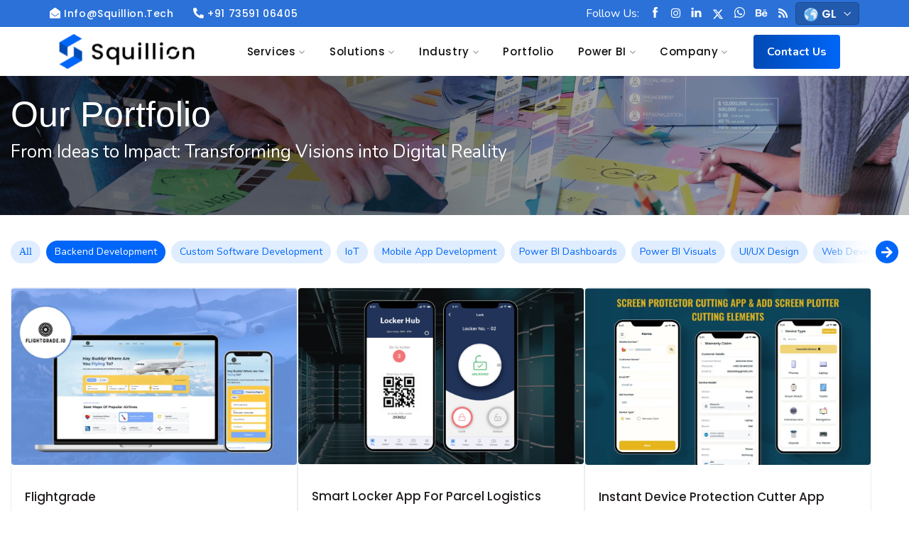

--- FILE ---
content_type: text/html; charset=UTF-8
request_url: https://www.squillion.tech/portfolio-category/backend-development/
body_size: 31979
content:
<!doctype html>
<html lang="en-US">

<head>
	<meta name="viewport" content="width=device-width, initial-scale=1">
	<meta name="format-detection" content="telephone=no">
	<meta name="google-site-verification" content="P5sD666nw_m9crY4M7p8u12CRRKZzaDA3MTcCAZy7Es" />
	<meta name="trustpilot-one-time-domain-verification-id" content="61a288a0-775c-4aba-affa-2b7c33325df2"/>
	<link rel="preload" href="https://www.squillion.tech/wp-content/uploads/2022/10/squillion-logo-black.png" as="image">
	<link rel="preload" href="//www.squillion.tech/wp-content/uploads/2024/02/shape.webp"  as="image" />
	<script type="text/javascript">
    (function(c,l,a,r,i,t,y){
        c[a]=c[a]||function(){(c[a].q=c[a].q||[]).push(arguments)};
        t=l.createElement(r);t.async=1;t.src="https://www.clarity.ms/tag/"+i;
        y=l.getElementsByTagName(r)[0];y.parentNode.insertBefore(t,y);
    })(window, document, "clarity", "script", "i6dlivkefe");
</script>
			<!-- Google tag (gtag.js) -->
<script async src="https://www.googletagmanager.com/gtag/js?id=G-D4MBGTCKHR"></script>
<script>
  window.dataLayer = window.dataLayer || [];
  function gtag(){dataLayer.push(arguments);}
  gtag('js', new Date());

  gtag('config', 'G-D4MBGTCKHR');
</script>


		
	<meta name='robots' content='index, follow, max-image-preview:large, max-snippet:-1, max-video-preview:-1' />
	<style>img:is([sizes="auto" i], [sizes^="auto," i]) { contain-intrinsic-size: 3000px 1500px }</style>
	<script data-minify="1" id="cookieyes" type="text/javascript" src="https://www.squillion.tech/wp-content/cache/min/1/client_data/74408c85d99434d8d96aa20f/script.js?ver=1766748926"></script><link rel="alternate" href="https://www.squillion.tech/portfolio-category/backend-development/" hreflang="x-default" />
<link rel="alternate" href="https://www.squillion.tech/portfolio-category/backend-development/" hreflang="en" />
<link rel="alternate" href="https://www.squilliontech.uk/portfolio-category/backend-development/" hreflang="en-gb" />
<link rel="alternate" href="https://www.squilliontech.ae/portfolio-category/backend-development/" hreflang="en-ae" />


	<!-- This site is optimized with the Yoast SEO plugin v25.9 - https://yoast.com/wordpress/plugins/seo/ -->
	<title>Squillion: Backend Development Portfolio - Expert Solutions</title>
	<meta name="description" content="Explore backend development case studies showcasing robust APIs, secure architectures, and scalable server-side solutions." />
	<link rel="canonical" href="https://www.squillion.tech/portfolio-category/backend-development/" />
	<meta property="og:locale" content="en_US" />
	<meta property="og:type" content="article" />
	<meta property="og:title" content="Squillion: Backend Development Portfolio - Expert Solutions" />
	<meta property="og:description" content="Explore Squillion&#039;s portfolio for expert backend development solutions. Witness our innovative approaches in creating robust systems." />
	<meta property="og:url" content="https://www.squillion.tech" />
	<meta property="og:site_name" content="Squillion Tech" />
	<meta name="twitter:card" content="summary_large_image" />
	<meta name="twitter:title" content="Squillion: Backend Development Portfolio - Expert Solutions" />
	<meta name="twitter:description" content="Explore Squillion&#039;s portfolio for expert backend development solutions. Witness our innovative approaches in creating robust systems." />
	<meta name="twitter:site" content="@Squillion_Tech" />
	<script type="application/ld+json" class="yoast-schema-graph">{"@context":"https://schema.org","@graph":[{"@type":"CollectionPage","@id":"https://www.squillion.tech/portfolio-category/backend-development/","url":"https://www.squillion.tech/portfolio-category/backend-development/","name":"Squillion: Backend Development Portfolio - Expert Solutions","isPartOf":{"@id":"https://www.squilliontech.uk/#website"},"primaryImageOfPage":{"@id":"https://www.squillion.tech/portfolio-category/backend-development/#primaryimage"},"image":{"@id":"https://www.squillion.tech/portfolio-category/backend-development/#primaryimage"},"thumbnailUrl":"https://www.squillion.tech/wp-content/uploads/2024/05/Hanumant-Divine-Artistry-Delivered-Digitallt.webp","description":"Explore backend development case studies showcasing robust APIs, secure architectures, and scalable server-side solutions.","breadcrumb":{"@id":"https://www.squillion.tech/portfolio-category/backend-development/#breadcrumb"},"inLanguage":"en-US"},{"@type":"ImageObject","inLanguage":"en-US","@id":"https://www.squillion.tech/portfolio-category/backend-development/#primaryimage","url":"https://www.squillion.tech/wp-content/uploads/2024/05/Hanumant-Divine-Artistry-Delivered-Digitallt.webp","contentUrl":"https://www.squillion.tech/wp-content/uploads/2024/05/Hanumant-Divine-Artistry-Delivered-Digitallt.webp","width":1140,"height":705,"caption":"Hanumant - Divine Artistry Delivered Digitallt"},{"@type":"BreadcrumbList","@id":"https://www.squillion.tech/portfolio-category/backend-development/#breadcrumb","itemListElement":[{"@type":"ListItem","position":1,"name":"Home","item":"https://www.squillion.tech/"},{"@type":"ListItem","position":2,"name":"Backend Development"}]},{"@type":"WebSite","@id":"https://www.squilliontech.uk/#website","url":"https://www.squilliontech.uk/","name":"squillion.tech","description":"","publisher":{"@id":"https://www.squilliontech.uk/#organization"},"alternateName":"squillion.tech","potentialAction":[{"@type":"SearchAction","target":{"@type":"EntryPoint","urlTemplate":"https://www.squilliontech.uk/?s={search_term_string}"},"query-input":{"@type":"PropertyValueSpecification","valueRequired":true,"valueName":"search_term_string"}}],"inLanguage":"en-US"},{"@type":"Organization","@id":"https://www.squilliontech.uk/#organization","name":"squillion.tech","alternateName":"squillion.tech","url":"https://www.squilliontech.uk/","logo":{"@type":"ImageObject","inLanguage":"en-US","@id":"https://www.squilliontech.uk/#/schema/logo/image/","url":"https://www.squillion.tech/wp-content/uploads/2023/10/squillion-logo-black.png","contentUrl":"https://www.squillion.tech/wp-content/uploads/2023/10/squillion-logo-black.png","width":300,"height":77,"caption":"squillion.tech"},"image":{"@id":"https://www.squilliontech.uk/#/schema/logo/image/"},"sameAs":["https://www.facebook.com/squilliontechnology","https://x.com/Squillion_Tech","https://www.linkedin.com/company/squillion-technology","https://www.instagram.com/squilliontech/","https://www.behance.net/squillontechnology","https://www.goodfirms.co/company/squillion-tech","https://clutch.co/profile/squillion-technology-previously-kalantak-technology-llp","https://www.google.com/search?q=Squillion Technology&oq=Squillion Technology"]}]}</script>
	<!-- / Yoast SEO plugin. -->


<link rel='dns-prefetch' href='//challenges.cloudflare.com' />
<link rel='dns-prefetch' href='//client.crisp.chat' />
<link rel='dns-prefetch' href='//fonts.googleapis.com' />
<link rel='preconnect' href='https://fonts.gstatic.com' crossorigin />
<link rel="alternate" type="application/rss+xml" title="Squillion Tech &raquo; Feed" href="https://www.squillion.tech/feed/" />
<link rel="alternate" type="application/rss+xml" title="Squillion Tech &raquo; Comments Feed" href="https://www.squillion.tech/comments/feed/" />
<link rel="alternate" type="application/rss+xml" title="Squillion Tech &raquo; Backend Development Portfolio Category Feed" href="https://www.squillion.tech/portfolio-category/backend-development/feed/" />
<script type="text/javascript">
/* <![CDATA[ */
window._wpemojiSettings = {"baseUrl":"https:\/\/s.w.org\/images\/core\/emoji\/16.0.1\/72x72\/","ext":".png","svgUrl":"https:\/\/s.w.org\/images\/core\/emoji\/16.0.1\/svg\/","svgExt":".svg","source":{"concatemoji":"https:\/\/www.squillion.tech\/wp-includes\/js\/wp-emoji-release.min.js?ver=6.8.3"}};
/*! This file is auto-generated */
!function(s,n){var o,i,e;function c(e){try{var t={supportTests:e,timestamp:(new Date).valueOf()};sessionStorage.setItem(o,JSON.stringify(t))}catch(e){}}function p(e,t,n){e.clearRect(0,0,e.canvas.width,e.canvas.height),e.fillText(t,0,0);var t=new Uint32Array(e.getImageData(0,0,e.canvas.width,e.canvas.height).data),a=(e.clearRect(0,0,e.canvas.width,e.canvas.height),e.fillText(n,0,0),new Uint32Array(e.getImageData(0,0,e.canvas.width,e.canvas.height).data));return t.every(function(e,t){return e===a[t]})}function u(e,t){e.clearRect(0,0,e.canvas.width,e.canvas.height),e.fillText(t,0,0);for(var n=e.getImageData(16,16,1,1),a=0;a<n.data.length;a++)if(0!==n.data[a])return!1;return!0}function f(e,t,n,a){switch(t){case"flag":return n(e,"\ud83c\udff3\ufe0f\u200d\u26a7\ufe0f","\ud83c\udff3\ufe0f\u200b\u26a7\ufe0f")?!1:!n(e,"\ud83c\udde8\ud83c\uddf6","\ud83c\udde8\u200b\ud83c\uddf6")&&!n(e,"\ud83c\udff4\udb40\udc67\udb40\udc62\udb40\udc65\udb40\udc6e\udb40\udc67\udb40\udc7f","\ud83c\udff4\u200b\udb40\udc67\u200b\udb40\udc62\u200b\udb40\udc65\u200b\udb40\udc6e\u200b\udb40\udc67\u200b\udb40\udc7f");case"emoji":return!a(e,"\ud83e\udedf")}return!1}function g(e,t,n,a){var r="undefined"!=typeof WorkerGlobalScope&&self instanceof WorkerGlobalScope?new OffscreenCanvas(300,150):s.createElement("canvas"),o=r.getContext("2d",{willReadFrequently:!0}),i=(o.textBaseline="top",o.font="600 32px Arial",{});return e.forEach(function(e){i[e]=t(o,e,n,a)}),i}function t(e){var t=s.createElement("script");t.src=e,t.defer=!0,s.head.appendChild(t)}"undefined"!=typeof Promise&&(o="wpEmojiSettingsSupports",i=["flag","emoji"],n.supports={everything:!0,everythingExceptFlag:!0},e=new Promise(function(e){s.addEventListener("DOMContentLoaded",e,{once:!0})}),new Promise(function(t){var n=function(){try{var e=JSON.parse(sessionStorage.getItem(o));if("object"==typeof e&&"number"==typeof e.timestamp&&(new Date).valueOf()<e.timestamp+604800&&"object"==typeof e.supportTests)return e.supportTests}catch(e){}return null}();if(!n){if("undefined"!=typeof Worker&&"undefined"!=typeof OffscreenCanvas&&"undefined"!=typeof URL&&URL.createObjectURL&&"undefined"!=typeof Blob)try{var e="postMessage("+g.toString()+"("+[JSON.stringify(i),f.toString(),p.toString(),u.toString()].join(",")+"));",a=new Blob([e],{type:"text/javascript"}),r=new Worker(URL.createObjectURL(a),{name:"wpTestEmojiSupports"});return void(r.onmessage=function(e){c(n=e.data),r.terminate(),t(n)})}catch(e){}c(n=g(i,f,p,u))}t(n)}).then(function(e){for(var t in e)n.supports[t]=e[t],n.supports.everything=n.supports.everything&&n.supports[t],"flag"!==t&&(n.supports.everythingExceptFlag=n.supports.everythingExceptFlag&&n.supports[t]);n.supports.everythingExceptFlag=n.supports.everythingExceptFlag&&!n.supports.flag,n.DOMReady=!1,n.readyCallback=function(){n.DOMReady=!0}}).then(function(){return e}).then(function(){var e;n.supports.everything||(n.readyCallback(),(e=n.source||{}).concatemoji?t(e.concatemoji):e.wpemoji&&e.twemoji&&(t(e.twemoji),t(e.wpemoji)))}))}((window,document),window._wpemojiSettings);
/* ]]> */
</script>
<style id='wp-emoji-styles-inline-css' type='text/css'>

	img.wp-smiley, img.emoji {
		display: inline !important;
		border: none !important;
		box-shadow: none !important;
		height: 1em !important;
		width: 1em !important;
		margin: 0 0.07em !important;
		vertical-align: -0.1em !important;
		background: none !important;
		padding: 0 !important;
	}
</style>
<link rel='stylesheet' id='wp-block-library-css' href='https://www.squillion.tech/wp-includes/css/dist/block-library/style.min.css?ver=6.8.3' type='text/css' media='all' />
<style id='wp-block-library-theme-inline-css' type='text/css'>
.wp-block-audio :where(figcaption){color:#555;font-size:13px;text-align:center}.is-dark-theme .wp-block-audio :where(figcaption){color:#ffffffa6}.wp-block-audio{margin:0 0 1em}.wp-block-code{border:1px solid #ccc;border-radius:4px;font-family:Menlo,Consolas,monaco,monospace;padding:.8em 1em}.wp-block-embed :where(figcaption){color:#555;font-size:13px;text-align:center}.is-dark-theme .wp-block-embed :where(figcaption){color:#ffffffa6}.wp-block-embed{margin:0 0 1em}.blocks-gallery-caption{color:#555;font-size:13px;text-align:center}.is-dark-theme .blocks-gallery-caption{color:#ffffffa6}:root :where(.wp-block-image figcaption){color:#555;font-size:13px;text-align:center}.is-dark-theme :root :where(.wp-block-image figcaption){color:#ffffffa6}.wp-block-image{margin:0 0 1em}.wp-block-pullquote{border-bottom:4px solid;border-top:4px solid;color:currentColor;margin-bottom:1.75em}.wp-block-pullquote cite,.wp-block-pullquote footer,.wp-block-pullquote__citation{color:currentColor;font-size:.8125em;font-style:normal;text-transform:uppercase}.wp-block-quote{border-left:.25em solid;margin:0 0 1.75em;padding-left:1em}.wp-block-quote cite,.wp-block-quote footer{color:currentColor;font-size:.8125em;font-style:normal;position:relative}.wp-block-quote:where(.has-text-align-right){border-left:none;border-right:.25em solid;padding-left:0;padding-right:1em}.wp-block-quote:where(.has-text-align-center){border:none;padding-left:0}.wp-block-quote.is-large,.wp-block-quote.is-style-large,.wp-block-quote:where(.is-style-plain){border:none}.wp-block-search .wp-block-search__label{font-weight:700}.wp-block-search__button{border:1px solid #ccc;padding:.375em .625em}:where(.wp-block-group.has-background){padding:1.25em 2.375em}.wp-block-separator.has-css-opacity{opacity:.4}.wp-block-separator{border:none;border-bottom:2px solid;margin-left:auto;margin-right:auto}.wp-block-separator.has-alpha-channel-opacity{opacity:1}.wp-block-separator:not(.is-style-wide):not(.is-style-dots){width:100px}.wp-block-separator.has-background:not(.is-style-dots){border-bottom:none;height:1px}.wp-block-separator.has-background:not(.is-style-wide):not(.is-style-dots){height:2px}.wp-block-table{margin:0 0 1em}.wp-block-table td,.wp-block-table th{word-break:normal}.wp-block-table :where(figcaption){color:#555;font-size:13px;text-align:center}.is-dark-theme .wp-block-table :where(figcaption){color:#ffffffa6}.wp-block-video :where(figcaption){color:#555;font-size:13px;text-align:center}.is-dark-theme .wp-block-video :where(figcaption){color:#ffffffa6}.wp-block-video{margin:0 0 1em}:root :where(.wp-block-template-part.has-background){margin-bottom:0;margin-top:0;padding:1.25em 2.375em}
</style>
<style id='classic-theme-styles-inline-css' type='text/css'>
/*! This file is auto-generated */
.wp-block-button__link{color:#fff;background-color:#32373c;border-radius:9999px;box-shadow:none;text-decoration:none;padding:calc(.667em + 2px) calc(1.333em + 2px);font-size:1.125em}.wp-block-file__button{background:#32373c;color:#fff;text-decoration:none}
</style>
<link data-minify="1" rel='stylesheet' id='radiantthemes-block-css' href='https://www.squillion.tech/wp-content/cache/min/1/wp-content/themes/softek/assets/css/radiantthemes-blocks.css?ver=1766748925' type='text/css' media='all' />
<style id='global-styles-inline-css' type='text/css'>
:root{--wp--preset--aspect-ratio--square: 1;--wp--preset--aspect-ratio--4-3: 4/3;--wp--preset--aspect-ratio--3-4: 3/4;--wp--preset--aspect-ratio--3-2: 3/2;--wp--preset--aspect-ratio--2-3: 2/3;--wp--preset--aspect-ratio--16-9: 16/9;--wp--preset--aspect-ratio--9-16: 9/16;--wp--preset--color--black: #000000;--wp--preset--color--cyan-bluish-gray: #abb8c3;--wp--preset--color--white: #ffffff;--wp--preset--color--pale-pink: #f78da7;--wp--preset--color--vivid-red: #cf2e2e;--wp--preset--color--luminous-vivid-orange: #ff6900;--wp--preset--color--luminous-vivid-amber: #fcb900;--wp--preset--color--light-green-cyan: #7bdcb5;--wp--preset--color--vivid-green-cyan: #00d084;--wp--preset--color--pale-cyan-blue: #8ed1fc;--wp--preset--color--vivid-cyan-blue: #0693e3;--wp--preset--color--vivid-purple: #9b51e0;--wp--preset--gradient--vivid-cyan-blue-to-vivid-purple: linear-gradient(135deg,rgba(6,147,227,1) 0%,rgb(155,81,224) 100%);--wp--preset--gradient--light-green-cyan-to-vivid-green-cyan: linear-gradient(135deg,rgb(122,220,180) 0%,rgb(0,208,130) 100%);--wp--preset--gradient--luminous-vivid-amber-to-luminous-vivid-orange: linear-gradient(135deg,rgba(252,185,0,1) 0%,rgba(255,105,0,1) 100%);--wp--preset--gradient--luminous-vivid-orange-to-vivid-red: linear-gradient(135deg,rgba(255,105,0,1) 0%,rgb(207,46,46) 100%);--wp--preset--gradient--very-light-gray-to-cyan-bluish-gray: linear-gradient(135deg,rgb(238,238,238) 0%,rgb(169,184,195) 100%);--wp--preset--gradient--cool-to-warm-spectrum: linear-gradient(135deg,rgb(74,234,220) 0%,rgb(151,120,209) 20%,rgb(207,42,186) 40%,rgb(238,44,130) 60%,rgb(251,105,98) 80%,rgb(254,248,76) 100%);--wp--preset--gradient--blush-light-purple: linear-gradient(135deg,rgb(255,206,236) 0%,rgb(152,150,240) 100%);--wp--preset--gradient--blush-bordeaux: linear-gradient(135deg,rgb(254,205,165) 0%,rgb(254,45,45) 50%,rgb(107,0,62) 100%);--wp--preset--gradient--luminous-dusk: linear-gradient(135deg,rgb(255,203,112) 0%,rgb(199,81,192) 50%,rgb(65,88,208) 100%);--wp--preset--gradient--pale-ocean: linear-gradient(135deg,rgb(255,245,203) 0%,rgb(182,227,212) 50%,rgb(51,167,181) 100%);--wp--preset--gradient--electric-grass: linear-gradient(135deg,rgb(202,248,128) 0%,rgb(113,206,126) 100%);--wp--preset--gradient--midnight: linear-gradient(135deg,rgb(2,3,129) 0%,rgb(40,116,252) 100%);--wp--preset--font-size--small: 13px;--wp--preset--font-size--medium: 20px;--wp--preset--font-size--large: 36px;--wp--preset--font-size--x-large: 42px;--wp--preset--spacing--20: 0.44rem;--wp--preset--spacing--30: 0.67rem;--wp--preset--spacing--40: 1rem;--wp--preset--spacing--50: 1.5rem;--wp--preset--spacing--60: 2.25rem;--wp--preset--spacing--70: 3.38rem;--wp--preset--spacing--80: 5.06rem;--wp--preset--shadow--natural: 6px 6px 9px rgba(0, 0, 0, 0.2);--wp--preset--shadow--deep: 12px 12px 50px rgba(0, 0, 0, 0.4);--wp--preset--shadow--sharp: 6px 6px 0px rgba(0, 0, 0, 0.2);--wp--preset--shadow--outlined: 6px 6px 0px -3px rgba(255, 255, 255, 1), 6px 6px rgba(0, 0, 0, 1);--wp--preset--shadow--crisp: 6px 6px 0px rgba(0, 0, 0, 1);}:where(.is-layout-flex){gap: 0.5em;}:where(.is-layout-grid){gap: 0.5em;}body .is-layout-flex{display: flex;}.is-layout-flex{flex-wrap: wrap;align-items: center;}.is-layout-flex > :is(*, div){margin: 0;}body .is-layout-grid{display: grid;}.is-layout-grid > :is(*, div){margin: 0;}:where(.wp-block-columns.is-layout-flex){gap: 2em;}:where(.wp-block-columns.is-layout-grid){gap: 2em;}:where(.wp-block-post-template.is-layout-flex){gap: 1.25em;}:where(.wp-block-post-template.is-layout-grid){gap: 1.25em;}.has-black-color{color: var(--wp--preset--color--black) !important;}.has-cyan-bluish-gray-color{color: var(--wp--preset--color--cyan-bluish-gray) !important;}.has-white-color{color: var(--wp--preset--color--white) !important;}.has-pale-pink-color{color: var(--wp--preset--color--pale-pink) !important;}.has-vivid-red-color{color: var(--wp--preset--color--vivid-red) !important;}.has-luminous-vivid-orange-color{color: var(--wp--preset--color--luminous-vivid-orange) !important;}.has-luminous-vivid-amber-color{color: var(--wp--preset--color--luminous-vivid-amber) !important;}.has-light-green-cyan-color{color: var(--wp--preset--color--light-green-cyan) !important;}.has-vivid-green-cyan-color{color: var(--wp--preset--color--vivid-green-cyan) !important;}.has-pale-cyan-blue-color{color: var(--wp--preset--color--pale-cyan-blue) !important;}.has-vivid-cyan-blue-color{color: var(--wp--preset--color--vivid-cyan-blue) !important;}.has-vivid-purple-color{color: var(--wp--preset--color--vivid-purple) !important;}.has-black-background-color{background-color: var(--wp--preset--color--black) !important;}.has-cyan-bluish-gray-background-color{background-color: var(--wp--preset--color--cyan-bluish-gray) !important;}.has-white-background-color{background-color: var(--wp--preset--color--white) !important;}.has-pale-pink-background-color{background-color: var(--wp--preset--color--pale-pink) !important;}.has-vivid-red-background-color{background-color: var(--wp--preset--color--vivid-red) !important;}.has-luminous-vivid-orange-background-color{background-color: var(--wp--preset--color--luminous-vivid-orange) !important;}.has-luminous-vivid-amber-background-color{background-color: var(--wp--preset--color--luminous-vivid-amber) !important;}.has-light-green-cyan-background-color{background-color: var(--wp--preset--color--light-green-cyan) !important;}.has-vivid-green-cyan-background-color{background-color: var(--wp--preset--color--vivid-green-cyan) !important;}.has-pale-cyan-blue-background-color{background-color: var(--wp--preset--color--pale-cyan-blue) !important;}.has-vivid-cyan-blue-background-color{background-color: var(--wp--preset--color--vivid-cyan-blue) !important;}.has-vivid-purple-background-color{background-color: var(--wp--preset--color--vivid-purple) !important;}.has-black-border-color{border-color: var(--wp--preset--color--black) !important;}.has-cyan-bluish-gray-border-color{border-color: var(--wp--preset--color--cyan-bluish-gray) !important;}.has-white-border-color{border-color: var(--wp--preset--color--white) !important;}.has-pale-pink-border-color{border-color: var(--wp--preset--color--pale-pink) !important;}.has-vivid-red-border-color{border-color: var(--wp--preset--color--vivid-red) !important;}.has-luminous-vivid-orange-border-color{border-color: var(--wp--preset--color--luminous-vivid-orange) !important;}.has-luminous-vivid-amber-border-color{border-color: var(--wp--preset--color--luminous-vivid-amber) !important;}.has-light-green-cyan-border-color{border-color: var(--wp--preset--color--light-green-cyan) !important;}.has-vivid-green-cyan-border-color{border-color: var(--wp--preset--color--vivid-green-cyan) !important;}.has-pale-cyan-blue-border-color{border-color: var(--wp--preset--color--pale-cyan-blue) !important;}.has-vivid-cyan-blue-border-color{border-color: var(--wp--preset--color--vivid-cyan-blue) !important;}.has-vivid-purple-border-color{border-color: var(--wp--preset--color--vivid-purple) !important;}.has-vivid-cyan-blue-to-vivid-purple-gradient-background{background: var(--wp--preset--gradient--vivid-cyan-blue-to-vivid-purple) !important;}.has-light-green-cyan-to-vivid-green-cyan-gradient-background{background: var(--wp--preset--gradient--light-green-cyan-to-vivid-green-cyan) !important;}.has-luminous-vivid-amber-to-luminous-vivid-orange-gradient-background{background: var(--wp--preset--gradient--luminous-vivid-amber-to-luminous-vivid-orange) !important;}.has-luminous-vivid-orange-to-vivid-red-gradient-background{background: var(--wp--preset--gradient--luminous-vivid-orange-to-vivid-red) !important;}.has-very-light-gray-to-cyan-bluish-gray-gradient-background{background: var(--wp--preset--gradient--very-light-gray-to-cyan-bluish-gray) !important;}.has-cool-to-warm-spectrum-gradient-background{background: var(--wp--preset--gradient--cool-to-warm-spectrum) !important;}.has-blush-light-purple-gradient-background{background: var(--wp--preset--gradient--blush-light-purple) !important;}.has-blush-bordeaux-gradient-background{background: var(--wp--preset--gradient--blush-bordeaux) !important;}.has-luminous-dusk-gradient-background{background: var(--wp--preset--gradient--luminous-dusk) !important;}.has-pale-ocean-gradient-background{background: var(--wp--preset--gradient--pale-ocean) !important;}.has-electric-grass-gradient-background{background: var(--wp--preset--gradient--electric-grass) !important;}.has-midnight-gradient-background{background: var(--wp--preset--gradient--midnight) !important;}.has-small-font-size{font-size: var(--wp--preset--font-size--small) !important;}.has-medium-font-size{font-size: var(--wp--preset--font-size--medium) !important;}.has-large-font-size{font-size: var(--wp--preset--font-size--large) !important;}.has-x-large-font-size{font-size: var(--wp--preset--font-size--x-large) !important;}
:where(.wp-block-post-template.is-layout-flex){gap: 1.25em;}:where(.wp-block-post-template.is-layout-grid){gap: 1.25em;}
:where(.wp-block-columns.is-layout-flex){gap: 2em;}:where(.wp-block-columns.is-layout-grid){gap: 2em;}
:root :where(.wp-block-pullquote){font-size: 1.5em;line-height: 1.6;}
</style>
<link data-minify="1" rel='stylesheet' id='radiantthemes-all-css' href='https://www.squillion.tech/wp-content/cache/min/1/wp-content/themes/softek/assets/css/radiantthemes-all.min.css?ver=1766748925' type='text/css' media='all' />
<link data-minify="1" rel='stylesheet' id='radiantthemes-custom-css' href='https://www.squillion.tech/wp-content/cache/min/1/wp-content/themes/softek/assets/css/radiantthemes-custom.css?ver=1766748925' type='text/css' media='all' />
<link rel='stylesheet' id='radiantthemes-animate-css' href='https://www.squillion.tech/wp-content/themes/softek/assets/css/animate.min.css?ver=1766765486' type='text/css' media='all' />
<link data-minify="1" rel='stylesheet' id='radiantthemes-style-css' href='https://www.squillion.tech/wp-content/cache/min/1/wp-content/themes/softek/style.css?ver=1766748925' type='text/css' media='all' />
<link rel='stylesheet' id='radiantthemes-user-custom-css' href='https://www.squillion.tech/wp-content/themes/softek/assets/css/radiantthemes-user-custom.css?ver=1766765486' type='text/css' media='all' />
<link rel='stylesheet' id='radiantthemes-dynamic-css' href='https://www.squillion.tech/wp-content/themes/softek/assets/css/radiantthemes-dynamic.css?ver=1766765486' type='text/css' media='all' />
<link data-minify="1" rel='stylesheet' id='elementor-icons-css' href='https://www.squillion.tech/wp-content/cache/min/1/wp-content/plugins/elementor/assets/lib/eicons/css/elementor-icons.min.css?ver=1766748925' type='text/css' media='all' />
<link rel='stylesheet' id='elementor-frontend-css' href='https://www.squillion.tech/wp-content/plugins/elementor/assets/css/frontend-lite.min.css?ver=3.23.4' type='text/css' media='all' />
<link data-minify="1" rel='stylesheet' id='swiper-css' href='https://www.squillion.tech/wp-content/cache/min/1/wp-content/plugins/elementor/assets/lib/swiper/v8/css/swiper.min.css?ver=1766748925' type='text/css' media='all' />
<link rel='stylesheet' id='elementor-post-6-css' href='https://www.squillion.tech/wp-content/uploads/elementor/css/post-6.css?ver=1755195393' type='text/css' media='all' />
<link rel='stylesheet' id='elementor-pro-css' href='https://www.squillion.tech/wp-content/plugins/elementor-pro/assets/css/frontend-lite.min.css?ver=3.19.3' type='text/css' media='all' />
<link data-minify="1" rel='stylesheet' id='radiantthemes-swiper-css-css' href='https://www.squillion.tech/wp-content/cache/min/1/wp-content/plugins/radiantthemes-addons/assets/css/swiper.min.css?ver=1766748925' type='text/css' media='all' />
<link data-minify="1" rel='stylesheet' id='radiantthemes-addons-core-css' href='https://www.squillion.tech/wp-content/cache/min/1/wp-content/plugins/radiantthemes-addons/assets/css/radiantthemes-addons-core.css?ver=1766748925' type='text/css' media='all' />
<link data-minify="1" rel='stylesheet' id='radiantthemes-addons-custom-css' href='https://www.squillion.tech/wp-content/cache/min/1/wp-content/plugins/radiantthemes-addons/assets/css/radiantthemes-addons-custom.css?ver=1766748925' type='text/css' media='all' />
<link data-minify="1" rel='stylesheet' id='font-awesome-5-all-css' href='https://www.squillion.tech/wp-content/cache/min/1/wp-content/plugins/elementor/assets/lib/font-awesome/css/all.min.css?ver=1766748925' type='text/css' media='all' />
<link rel='stylesheet' id='font-awesome-4-shim-css' href='https://www.squillion.tech/wp-content/plugins/elementor/assets/lib/font-awesome/css/v4-shims.min.css?ver=3.23.4' type='text/css' media='all' />
<link rel="preload" as="style" href="https://fonts.googleapis.com/css?family=Nunito:400,600%7CPoppins:600,700,500&#038;display=swap&#038;ver=1766755171" /><link rel="stylesheet" href="https://fonts.googleapis.com/css?family=Nunito:400,600%7CPoppins:600,700,500&#038;display=swap&#038;ver=1766755171" media="print" onload="this.media='all'"><noscript><link rel="stylesheet" href="https://fonts.googleapis.com/css?family=Nunito:400,600%7CPoppins:600,700,500&#038;display=swap&#038;ver=1766755171" /></noscript><link rel='stylesheet' id='google-fonts-1-css' href='https://fonts.googleapis.com/css?family=Roboto%3A100%2C100italic%2C200%2C200italic%2C300%2C300italic%2C400%2C400italic%2C500%2C500italic%2C600%2C600italic%2C700%2C700italic%2C800%2C800italic%2C900%2C900italic%7CRoboto+Slab%3A100%2C100italic%2C200%2C200italic%2C300%2C300italic%2C400%2C400italic%2C500%2C500italic%2C600%2C600italic%2C700%2C700italic%2C800%2C800italic%2C900%2C900italic&#038;display=auto&#038;ver=6.8.3' type='text/css' media='all' />
<link rel="preconnect" href="https://fonts.gstatic.com/" crossorigin><script type="text/javascript" src="https://www.squillion.tech/wp-includes/js/jquery/jquery.min.js?ver=3.7.1" id="jquery-core-js"></script>
<script type="text/javascript" src="https://www.squillion.tech/wp-includes/js/jquery/jquery-migrate.min.js?ver=3.4.1" id="jquery-migrate-js"></script>
<script type="text/javascript" src="https://www.squillion.tech/wp-content/plugins/elementor/assets/lib/font-awesome/js/v4-shims.min.js?ver=3.23.4" id="font-awesome-4-shim-js"></script>
<link rel="https://api.w.org/" href="https://www.squillion.tech/wp-json/" /><link rel="EditURI" type="application/rsd+xml" title="RSD" href="https://www.squillion.tech/xmlrpc.php?rsd" />
<meta name="generator" content="WordPress 6.8.3" />
<style type='text/css'> .ae_data .elementor-editor-element-setting {
            display:none !important;
            }
            </style><meta name="generator" content="Redux 4.5.7" /><meta name="generator" content="Elementor 3.23.4; features: e_optimized_css_loading, additional_custom_breakpoints, e_lazyload; settings: css_print_method-external, google_font-enabled, font_display-auto">
<!-- Google tag (gtag.js) -->
<script async src="https://www.googletagmanager.com/gtag/js?id=AW-17097493007"></script>
<script>
  window.dataLayer = window.dataLayer || [];
  function gtag(){dataLayer.push(arguments);}
  gtag('js', new Date());

  gtag('config', 'AW-17097493007');
</script>
<script>
document.addEventListener('DOMContentLoaded', function() {
  const dropdowns = document.querySelectorAll('.elementor-nav-menu .menu-item-has-children > a');

  dropdowns.forEach(function(menu) {
    menu.setAttribute('aria-haspopup', 'true');
    menu.setAttribute('aria-expanded', 'false');

    menu.addEventListener('click', function(e) {
      e.preventDefault();
      const expanded = this.getAttribute('aria-expanded') === 'true';
      this.setAttribute('aria-expanded', !expanded);
      this.nextElementSibling.style.display = expanded ? 'none' : 'block';
    });
  });
});
</script>
			<style>
				.e-con.e-parent:nth-of-type(n+4):not(.e-lazyloaded):not(.e-no-lazyload),
				.e-con.e-parent:nth-of-type(n+4):not(.e-lazyloaded):not(.e-no-lazyload) * {
					background-image: none !important;
				}
				@media screen and (max-height: 1024px) {
					.e-con.e-parent:nth-of-type(n+3):not(.e-lazyloaded):not(.e-no-lazyload),
					.e-con.e-parent:nth-of-type(n+3):not(.e-lazyloaded):not(.e-no-lazyload) * {
						background-image: none !important;
					}
				}
				@media screen and (max-height: 640px) {
					.e-con.e-parent:nth-of-type(n+2):not(.e-lazyloaded):not(.e-no-lazyload),
					.e-con.e-parent:nth-of-type(n+2):not(.e-lazyloaded):not(.e-no-lazyload) * {
						background-image: none !important;
					}
				}
			</style>
			<meta name="generator" content="Powered by Slider Revolution 6.6.20 - responsive, Mobile-Friendly Slider Plugin for WordPress with comfortable drag and drop interface." />
<link rel="icon" href="https://www.squillion.tech/wp-content/uploads/2022/10/squillion-favicon-icon-150x150.png" sizes="32x32" />
<link rel="icon" href="https://www.squillion.tech/wp-content/uploads/2022/10/squillion-favicon-icon.png" sizes="192x192" />
<link rel="apple-touch-icon" href="https://www.squillion.tech/wp-content/uploads/2022/10/squillion-favicon-icon.png" />
<meta name="msapplication-TileImage" content="https://www.squillion.tech/wp-content/uploads/2022/10/squillion-favicon-icon.png" />
<script>function setREVStartSize(e){
			//window.requestAnimationFrame(function() {
				window.RSIW = window.RSIW===undefined ? window.innerWidth : window.RSIW;
				window.RSIH = window.RSIH===undefined ? window.innerHeight : window.RSIH;
				try {
					var pw = document.getElementById(e.c).parentNode.offsetWidth,
						newh;
					pw = pw===0 || isNaN(pw) || (e.l=="fullwidth" || e.layout=="fullwidth") ? window.RSIW : pw;
					e.tabw = e.tabw===undefined ? 0 : parseInt(e.tabw);
					e.thumbw = e.thumbw===undefined ? 0 : parseInt(e.thumbw);
					e.tabh = e.tabh===undefined ? 0 : parseInt(e.tabh);
					e.thumbh = e.thumbh===undefined ? 0 : parseInt(e.thumbh);
					e.tabhide = e.tabhide===undefined ? 0 : parseInt(e.tabhide);
					e.thumbhide = e.thumbhide===undefined ? 0 : parseInt(e.thumbhide);
					e.mh = e.mh===undefined || e.mh=="" || e.mh==="auto" ? 0 : parseInt(e.mh,0);
					if(e.layout==="fullscreen" || e.l==="fullscreen")
						newh = Math.max(e.mh,window.RSIH);
					else{
						e.gw = Array.isArray(e.gw) ? e.gw : [e.gw];
						for (var i in e.rl) if (e.gw[i]===undefined || e.gw[i]===0) e.gw[i] = e.gw[i-1];
						e.gh = e.el===undefined || e.el==="" || (Array.isArray(e.el) && e.el.length==0)? e.gh : e.el;
						e.gh = Array.isArray(e.gh) ? e.gh : [e.gh];
						for (var i in e.rl) if (e.gh[i]===undefined || e.gh[i]===0) e.gh[i] = e.gh[i-1];
											
						var nl = new Array(e.rl.length),
							ix = 0,
							sl;
						e.tabw = e.tabhide>=pw ? 0 : e.tabw;
						e.thumbw = e.thumbhide>=pw ? 0 : e.thumbw;
						e.tabh = e.tabhide>=pw ? 0 : e.tabh;
						e.thumbh = e.thumbhide>=pw ? 0 : e.thumbh;
						for (var i in e.rl) nl[i] = e.rl[i]<window.RSIW ? 0 : e.rl[i];
						sl = nl[0];
						for (var i in nl) if (sl>nl[i] && nl[i]>0) { sl = nl[i]; ix=i;}
						var m = pw>(e.gw[ix]+e.tabw+e.thumbw) ? 1 : (pw-(e.tabw+e.thumbw)) / (e.gw[ix]);
						newh =  (e.gh[ix] * m) + (e.tabh + e.thumbh);
					}
					var el = document.getElementById(e.c);
					if (el!==null && el) el.style.height = newh+"px";
					el = document.getElementById(e.c+"_wrapper");
					if (el!==null && el) {
						el.style.height = newh+"px";
						el.style.display = "block";
					}
				} catch(e){
					console.log("Failure at Presize of Slider:" + e)
				}
			//});
		  };</script>
		<style type="text/css" id="wp-custom-css">
			#rt-mainMenu nav>ul>li {
		padding: 0 15px;
}

#menu-item-33795{
	display: none!important;
}

.swiper-pagination-horizontal .swiper-pagination-bullet-active {
    background: #0066F9 !important;
    height: 10px;
    width: 10px;
}

.swiper-pagination-horizontal .swiper-pagination-bullet {
    background: #3399FF !important;
    width: 10px;
    height: 10px;
}		</style>
		<style id="softek_theme_option-dynamic-css" title="dynamic-css" class="redux-options-output">body{background-color:#ffffff;}body{font-family:Nunito;line-height:28px;letter-spacing:0px;font-weight:400;color:#696969;font-size:16px;}h1{font-family:Poppins;text-transform:capitalize;line-height:68px;letter-spacing:0px;font-weight:600;font-style:normal;color:#000000;font-size:50px;}h2{font-family:Poppins;text-transform:capitalize;line-height:60px;letter-spacing:0px;font-weight:700;font-style:normal;color:#000000;font-size:45px;}h3{font-family:Poppins;text-transform:capitalize;line-height:50px;letter-spacing:0px;font-weight:700;font-style:normal;color:#000000;font-size:36px;}h4{font-family:Poppins;text-transform:capitalize;line-height:34px;letter-spacing:0px;font-weight:600;font-style:normal;color:#000000;font-size:25px;}h5{font-family:Poppins;text-transform:capitalize;line-height:30px;letter-spacing:0px;font-weight:600;font-style:normal;color:#000000;font-size:20px;}h6{font-family:Poppins;text-transform:capitalize;line-height:32px;letter-spacing:0px;font-weight:600;font-style:normal;color:#104cba;font-size:18px;}body > .scrollup{background-color:#216afa;}body > .scrollup{color:#fcf9f9;}.wraper_inner_banner{background-color:transparent;background-repeat:repeat;background-position:center center;background-image:url('https://www.squillion.tech/wp-content/uploads/2024/04/banner.png');background-size:cover;}.wraper_inner_banner_main{border-bottom-color:rgba(255,255,255,0.01);}.wraper_inner_banner_main > .container{padding-top:172px;padding-bottom:23px;}.inner_banner_main .title{font-family:Poppins;text-transform:capitalize;line-height:68px;font-weight:700;font-style:normal;color:#ffffff;font-size:50px;}.inner_banner_main .subtitle{font-family:Poppins;text-transform:capitalize;line-height:30px;font-weight:500;font-style:normal;color:#ffffff;font-size:20px;}.inner_banner_breadcrumb #crumbs{font-family:Nunito;text-transform:capitalize;line-height:28px;font-weight:400;font-style:normal;color:#FFFFFF;font-size:16px;}.wraper_inner_banner_breadcrumb > .container{padding-top:0px;padding-bottom:92px;}.radiantthemes-button > .radiantthemes-button-main, .gdpr-notice .btn, .shop_single > .summary form.cart .button, .shop_single #review_form #respond input[type=submit], .woocommerce button.button[name=apply_coupon], .woocommerce button.button[name=update_cart], .woocommerce button.button[name=update_cart]:disabled, .woocommerce-cart .wc-proceed-to-checkout a.checkout-button, .woocommerce form.checkout_coupon .form-row .button, .woocommerce #payment #place_order, .woocommerce .return-to-shop .button, .woocommerce form .form-row input.button, .woocommerce table.shop_table.wishlist_table > tbody > tr > td.product-add-to-cart a, .widget-area > .widget.widget_price_filter .button, .post.style-default .entry-main .entry-extra .entry-extra-item .post-read-more .btn span, .page.style-default .entry-main .entry-extra .entry-extra-item .post-read-more .btn span, .tribe_events.style-default .entry-main .entry-extra .entry-extra-item .post-read-more .btn span, .testimonial.style-default .entry-main .entry-extra .entry-extra-item .post-read-more .btn span, .team.style-default .entry-main .entry-extra .entry-extra-item .post-read-more .btn span, .portfolio.style-default .entry-main .entry-extra .entry-extra-item .post-read-more .btn span, .case-studies.style-default .entry-main .entry-extra .entry-extra-item .post-read-more .btn span, .client.style-default .entry-main .entry-extra .entry-extra-item .post-read-more .btn span, .product.style-default .entry-main .entry-extra .entry-extra-item .post-read-more .btn span, .post.style-default .entry-main .entry-extra .entry-extra-item .post-read-more .btn:before, .page.style-default .entry-main .entry-extra .entry-extra-item .post-read-more .btn:before, .tribe_events.style-default .entry-main .entry-extra .entry-extra-item .post-read-more .btn:before, .testimonial.style-default .entry-main .entry-extra .entry-extra-item .post-read-more .btn:before, .team.style-default .entry-main .entry-extra .entry-extra-item .post-read-more .btn:before, .portfolio.style-default .entry-main .entry-extra .entry-extra-item .post-read-more .btn:before, .case-studies.style-default .entry-main .entry-extra .entry-extra-item .post-read-more .btn:before, .client.style-default .entry-main .entry-extra .entry-extra-item .post-read-more .btn:before, .product.style-default .entry-main .entry-extra .entry-extra-item .post-read-more .btn:before, .comments-area .comment-form > p button[type=submit], .comments-area .comment-form > p button[type=reset], .wraper_error_main.style-one .error_main .btn, .wraper_error_main.style-two .error_main .btn, .wraper_error_main.style-three .error_main_item .btn, .wraper_error_main.style-four .error_main .btn{padding-top:11px;padding-right:33px;padding-bottom:11px;padding-left:33px;}.radiantthemes-button > .radiantthemes-button-main, .gdpr-notice .btn, .shop_single > .summary form.cart .button, .shop_single #review_form #respond input[type=submit], .woocommerce button.button[name=apply_coupon], .woocommerce button.button[name=update_cart], .woocommerce button.button[name=update_cart]:disabled, .woocommerce-cart .wc-proceed-to-checkout a.checkout-button, .woocommerce form.checkout_coupon .form-row .button, .woocommerce #payment #place_order, .woocommerce .return-to-shop .button, .woocommerce form .form-row input.button, .woocommerce table.shop_table.wishlist_table > tbody > tr > td.product-add-to-cart a, .widget-area > .widget.widget_price_filter .button, .post.style-default .entry-main .entry-extra .entry-extra-item .post-read-more .btn span, .page.style-default .entry-main .entry-extra .entry-extra-item .post-read-more .btn span, .tribe_events.style-default .entry-main .entry-extra .entry-extra-item .post-read-more .btn span, .testimonial.style-default .entry-main .entry-extra .entry-extra-item .post-read-more .btn span, .team.style-default .entry-main .entry-extra .entry-extra-item .post-read-more .btn span, .portfolio.style-default .entry-main .entry-extra .entry-extra-item .post-read-more .btn span, .case-studies.style-default .entry-main .entry-extra .entry-extra-item .post-read-more .btn span, .client.style-default .entry-main .entry-extra .entry-extra-item .post-read-more .btn span, .product.style-default .entry-main .entry-extra .entry-extra-item .post-read-more .btn span, .comments-area .comment-form > p button[type=submit], .comments-area .comment-form > p button[type=reset], .wraper_error_main.style-one .error_main .btn, .wraper_error_main.style-two .error_main .btn, .wraper_error_main.style-three .error_main_item .btn, .wraper_error_main.style-four .error_main .btn{background-color:#0066f9;}.radiantthemes-button > .radiantthemes-button-main:hover, .gdpr-notice .btn:hover, .shop_single > .summary form.cart .button:hover, .shop_single #review_form #respond input[type=submit]:hover, .woocommerce button.button[name=apply_coupon]:hover, .woocommerce button.button[name=update_cart]:hover, .woocommerce-cart .wc-proceed-to-checkout a.checkout-button:hover, .woocommerce form.checkout_coupon .form-row .button:hover, .woocommerce #payment #place_order:hover, .woocommerce .return-to-shop .button:hover, .woocommerce form .form-row input.button:hover, .woocommerce table.shop_table.wishlist_table > tbody > tr > td.product-add-to-cart a:hover, .widget-area > .widget.widget_price_filter .button:hover, .post.style-default .entry-main .entry-extra .entry-extra-item .post-read-more .btn:before, .page.style-default .entry-main .entry-extra .entry-extra-item .post-read-more .btn:before, .tribe_events.style-default .entry-main .entry-extra .entry-extra-item .post-read-more .btn:before, .testimonial.style-default .entry-main .entry-extra .entry-extra-item .post-read-more .btn:before, .team.style-default .entry-main .entry-extra .entry-extra-item .post-read-more .btn:before, .portfolio.style-default .entry-main .entry-extra .entry-extra-item .post-read-more .btn:before, .case-studies.style-default .entry-main .entry-extra .entry-extra-item .post-read-more .btn:before, .client.style-default .entry-main .entry-extra .entry-extra-item .post-read-more .btn:before, .product.style-default .entry-main .entry-extra .entry-extra-item .post-read-more .btn:before, .comments-area .comment-form > p button[type=reset]:hover, .wraper_error_main.style-one .error_main .btn:hover, .wraper_error_main.style-two .error_main .btn:hover, .wraper_error_main.style-three .error_main_item .btn:hover, .wraper_error_main.style-four .error_main .btn:hover, .post.style-default .entry-main .entry-extra .entry-extra-item .post-read-more .btn:hover span,.widget-area > .widget.widget_search .search-form input[type="submit"]:hover{background-color:#0066f9;}.radiantthemes-button > .radiantthemes-button-main, .gdpr-notice .btn, .shop_single > .summary form.cart .button, .shop_single #review_form #respond input[type=submit], .woocommerce button.button[name=apply_coupon], .woocommerce button.button[name=update_cart], .woocommerce button.button[name=update_cart]:disabled, .woocommerce-cart .wc-proceed-to-checkout a.checkout-button, .woocommerce form.checkout_coupon .form-row .button, .woocommerce #payment #place_order, .woocommerce .return-to-shop .button, .woocommerce form .form-row input.button, .woocommerce table.shop_table.wishlist_table > tbody > tr > td.product-add-to-cart a, .widget-area > .widget.widget_price_filter .button, .post.style-default .entry-main .entry-extra .entry-extra-item .post-read-more .btn span, .page.style-default .entry-main .entry-extra .entry-extra-item .post-read-more .btn span, .tribe_events.style-default .entry-main .entry-extra .entry-extra-item .post-read-more .btn span, .testimonial.style-default .entry-main .entry-extra .entry-extra-item .post-read-more .btn span, .team.style-default .entry-main .entry-extra .entry-extra-item .post-read-more .btn span, .portfolio.style-default .entry-main .entry-extra .entry-extra-item .post-read-more .btn span, .case-studies.style-default .entry-main .entry-extra .entry-extra-item .post-read-more .btn span, .client.style-default .entry-main .entry-extra .entry-extra-item .post-read-more .btn span, .product.style-default .entry-main .entry-extra .entry-extra-item .post-read-more .btn span, .comments-area .comment-form > p button[type=submit], .comments-area .comment-form > p button[type=reset], .wraper_error_main.style-one .error_main .btn, .wraper_error_main.style-two .error_main .btn, .wraper_error_main.style-three .error_main_item .btn, .wraper_error_main.style-four .error_main .btn{border-top:1px solid #5f27d4;border-bottom:1px solid #5f27d4;border-left:1px solid #5f27d4;border-right:1px solid #5f27d4;} .radiantthemes-button > .radiantthemes-button-main:hover, .gdpr-notice .btn:hover, .shop_single > .summary form.cart .button:hover, .shop_single #review_form #respond input[type=submit]:hover, .woocommerce button.button[name=apply_coupon]:hover, .woocommerce button.button[name=update_cart]:hover, .woocommerce-cart .wc-proceed-to-checkout a.checkout-button:hover, .woocommerce form.checkout_coupon .form-row .button:hover, .woocommerce #payment #place_order:hover, .woocommerce .return-to-shop .button:hover, .woocommerce form .form-row input.button:hover, .woocommerce table.shop_table.wishlist_table > tbody > tr > td.product-add-to-cart a:hover, .widget-area > .widget.widget_price_filter .button:hover, .post.style-default .entry-main .entry-extra .entry-extra-item .post-read-more .btn:before, .page.style-default .entry-main .entry-extra .entry-extra-item .post-read-more .btn:before, .tribe_events.style-default .entry-main .entry-extra .entry-extra-item .post-read-more .btn:before, .testimonial.style-default .entry-main .entry-extra .entry-extra-item .post-read-more .btn:before, .team.style-default .entry-main .entry-extra .entry-extra-item .post-read-more .btn:before, .portfolio.style-default .entry-main .entry-extra .entry-extra-item .post-read-more .btn:before, .case-studies.style-default .entry-main .entry-extra .entry-extra-item .post-read-more .btn:before, .client.style-default .entry-main .entry-extra .entry-extra-item .post-read-more .btn:before, .product.style-default .entry-main .entry-extra .entry-extra-item .post-read-more .btn:before, .comments-area .comment-form > p button[type=submit]:hover, .comments-area .comment-form > p button[type=reset]:hover, .wraper_error_main.style-one .error_main .btn:hover, .wraper_error_main.style-two .error_main .btn:hover, .wraper_error_main.style-three .error_main_item .btn:hover, .wraper_error_main.style-four .error_main .btn:hover{border-top:1px solid #1ed5a4;border-bottom:1px solid #1ed5a4;border-left:1px solid #1ed5a4;border-right:1px solid #1ed5a4;}.radiantthemes-button > .radiantthemes-button-main, .gdpr-notice .btn, .shop_single > .summary form.cart .button, .shop_single #review_form #respond input[type=submit], .woocommerce button.button[name=apply_coupon], .woocommerce button.button[name=update_cart], .woocommerce button.button[name=update_cart]:disabled, .woocommerce-cart .wc-proceed-to-checkout a.checkout-button, .woocommerce form.checkout_coupon .form-row .button, .woocommerce #payment #place_order, .woocommerce .return-to-shop .button, .woocommerce form .form-row input.button, .woocommerce table.shop_table.wishlist_table > tbody > tr > td.product-add-to-cart a, .widget-area > .widget.widget_price_filter .button, .post.style-default .entry-main .entry-extra .entry-extra-item .post-read-more .btn, .page.style-default .entry-main .entry-extra .entry-extra-item .post-read-more .btn, .tribe_events.style-default .entry-main .entry-extra .entry-extra-item .post-read-more .btn, .testimonial.style-default .entry-main .entry-extra .entry-extra-item .post-read-more .btn, .team.style-default .entry-main .entry-extra .entry-extra-item .post-read-more .btn, .portfolio.style-default .entry-main .entry-extra .entry-extra-item .post-read-more .btn, .case-studies.style-default .entry-main .entry-extra .entry-extra-item .post-read-more .btn, .client.style-default .entry-main .entry-extra .entry-extra-item .post-read-more .btn, .product.style-default .entry-main .entry-extra .entry-extra-item .post-read-more .btn, .comments-area .comment-form > p button[type=submit], .comments-area .comment-form > p button[type=reset], .wraper_error_main.style-one .error_main .btn, .wraper_error_main.style-two .error_main .btn, .wraper_error_main.style-three .error_main_item .btn, .wraper_error_main.style-four .error_main .btn{box-shadow:5px 5px 5px 1px #dddddd;-webkit-box-shadow:5px 5px 5px 1px #dddddd;-moz-box-shadow:5px 5px 5px 1px #dddddd;-o-box-shadow:5px 5px 5px 1px #dddddd;}.radiantthemes-button > .radiantthemes-button-main, .gdpr-notice .btn, .shop_single > .summary form.cart .button, .shop_single #review_form #respond input[type=submit], .woocommerce button.button[name=apply_coupon], .woocommerce button.button[name=update_cart], .woocommerce button.button[name=update_cart]:disabled, .woocommerce-cart .wc-proceed-to-checkout a.checkout-button, .woocommerce form.checkout_coupon .form-row .button, .woocommerce #payment #place_order, .woocommerce .return-to-shop .button, .woocommerce form .form-row input.button, .woocommerce table.shop_table.wishlist_table > tbody > tr > td.product-add-to-cart a, .widget-area > .widget.widget_price_filter .button, .post.style-default .entry-main .entry-extra .entry-extra-item .post-read-more .btn, .page.style-default .entry-main .entry-extra .entry-extra-item .post-read-more .btn, .tribe_events.style-default .entry-main .entry-extra .entry-extra-item .post-read-more .btn, .testimonial.style-default .entry-main .entry-extra .entry-extra-item .post-read-more .btn, .team.style-default .entry-main .entry-extra .entry-extra-item .post-read-more .btn, .portfolio.style-default .entry-main .entry-extra .entry-extra-item .post-read-more .btn, .case-studies.style-default .entry-main .entry-extra .entry-extra-item .post-read-more .btn, .client.style-default .entry-main .entry-extra .entry-extra-item .post-read-more .btn, .product.style-default .entry-main .entry-extra .entry-extra-item .post-read-more .btn, .comments-area .comment-form > p button[type=submit], .comments-area .comment-form > p button[type=reset], .wraper_error_main.style-one .error_main .btn, .wraper_error_main.style-two .error_main .btn, .wraper_error_main.style-three .error_main_item .btn, .wraper_error_main.style-four .error_main .btn{font-family:Nunito;text-transform:capitalize;line-height:30px;font-weight:600;font-style:normal;color:#ffffff;font-size:17px;}.radiantthemes-button > .radiantthemes-button-main:hover, .gdpr-notice .btn:hover, .shop_single > .summary form.cart .button:hover, .shop_single #review_form #respond input[type=submit]:hover, .woocommerce button.button[name=apply_coupon]:hover, .woocommerce button.button[name=update_cart]:hover, .woocommerce-cart .wc-proceed-to-checkout a.checkout-button:hover, .woocommerce form.checkout_coupon .form-row .button:hover, .woocommerce #payment #place_order:hover, .woocommerce .return-to-shop .button:hover, .woocommerce form .form-row input.button:hover, .woocommerce table.shop_table.wishlist_table > tbody > tr > td.product-add-to-cart a:hover, .widget-area > .widget.widget_price_filter .button:hover, .post.style-default .entry-main .entry-extra .entry-extra-item .post-read-more .btn:before, .page.style-default .entry-main .entry-extra .entry-extra-item .post-read-more .btn:before, .tribe_events.style-default .entry-main .entry-extra .entry-extra-item .post-read-more .btn:before, .testimonial.style-default .entry-main .entry-extra .entry-extra-item .post-read-more .btn:before, .team.style-default .entry-main .entry-extra .entry-extra-item .post-read-more .btn:before, .portfolio.style-default .entry-main .entry-extra .entry-extra-item .post-read-more .btn:before, .case-studies.style-default .entry-main .entry-extra .entry-extra-item .post-read-more .btn:before, .client.style-default .entry-main .entry-extra .entry-extra-item .post-read-more .btn:before, .product.style-default .entry-main .entry-extra .entry-extra-item .post-read-more .btn:before, .comments-area .comment-form > p button[type=submit]:hover, .comments-area .comment-form > p button[type=reset]:hover, .wraper_error_main.style-one .error_main .btn:hover, .wraper_error_main.style-two .error_main .btn:hover, .wraper_error_main.style-three .error_main_item .btn:hover, .wraper_error_main.style-four .error_main .btn:hover{color:#ffffff;}.radiantthemes-button > .radiantthemes-button-main i{color:#ffffff;}.radiantthemes-button > .radiantthemes-button-main:hover i{color:#ffffff;}.wraper_error_main.style-two{background-color:#ffffff;}.wraper_error_main.style-three{background-color:#ffffff;}.wraper_error_main.style-four{background-color:#ffffff;}.wraper_maintenance_main.style-one{background-color:#ffffff;background-image:url('http://localhost/squillion_web/wp-content/themes/softek/assets/images/Maintenance-More-Style-One-Image.png');}.wraper_maintenance_main.style-two{background-color:#ffffff;background-image:url('http://localhost/squillion_web/wp-content/themes/softek/assets/images/Maintenance-More-Style-Two-Image.png');}.wraper_maintenance_main.style-three{background-color:#ffffff;background-image:url('http://localhost/squillion_web/wp-content/themes/softek/assets/images/Maintenance-More-Style-Three-Image.png');}.wraper_comingsoon_main.style-one{background-color:#f7f7f7;background-repeat:repeat;background-position:center center;background-image:url('http://localhost/squillion_web/wp-content/themes/softek/assets/images/Coming-Soon-Style-One-Background-Image.jpg');background-size:cover;}</style><noscript><style id="rocket-lazyload-nojs-css">.rll-youtube-player, [data-lazy-src]{display:none !important;}</style></noscript><meta name="msvalidate.01" content="671A805C61DC5D93EEF04FBDE2069977" />
	<meta name="generator" content="WP Rocket 3.17.2.1" data-wpr-features="wpr_minify_js wpr_lazyload_images wpr_lazyload_iframes wpr_image_dimensions wpr_minify_css wpr_preload_links" /></head>

<body class="archive tax-portfolio-category term-backend-development term-40 wp-embed-responsive wp-theme-softek radiantthemes radiantthemes-softek hfeed elementor-default elementor-kit-6">
   
	
	
	<!-- overlay -->
	<div data-rocket-location-hash="2e534a410933e94bb5150a72e82b8f57" class="overlay"></div>
	<!-- overlay -->

	<!-- scrollup -->
				<div data-rocket-location-hash="1f2e87e24940943515324ec45a6faccf" class="scrollup left">
					<span class="ti-angle-up"></span>
		</div>
				<!-- scrollup -->
		
									 
			<div data-rocket-location-hash="a8efc007c126c0f47a9d42c14cf1ee6c" class="radiantthemes-website-layout full-width body-inner"><header data-rocket-location-hash="58f9e8cf2ab07ff3f4b2f7e05ca8cf9d" id="header" class="rt-dark rt-submenu-light sticky_off"><div data-rocket-location-hash="9e79265962949860bdb99f37b2de123c" class="rt-header-inner">		<div data-elementor-type="section" data-elementor-id="374" class="elementor elementor-374" data-elementor-post-type="elementor_library">
					<section class="elementor-section elementor-top-section elementor-element elementor-element-bc45392 elementor-section-stretched elementor-section-full_width elementor-hidden-mobile head_top elementor-section-height-default elementor-section-height-default" data-id="bc45392" data-element_type="section" data-settings="{&quot;background_background&quot;:&quot;classic&quot;,&quot;stretch_section&quot;:&quot;section-stretched&quot;}">
						<div class="elementor-container elementor-column-gap-default">
					<div class="elementor-column elementor-col-100 elementor-top-column elementor-element elementor-element-c623e05" data-id="c623e05" data-element_type="column">
			<div class="elementor-widget-wrap elementor-element-populated">
						<section class="elementor-section elementor-inner-section elementor-element elementor-element-3e9ab68 elementor-section-boxed elementor-section-height-default elementor-section-height-default" data-id="3e9ab68" data-element_type="section">
						<div class="elementor-container elementor-column-gap-default">
					<div class="elementor-column elementor-col-50 elementor-inner-column elementor-element elementor-element-aa736ea" data-id="aa736ea" data-element_type="column">
			<div class="elementor-widget-wrap elementor-element-populated">
						<div class="elementor-element elementor-element-6cd775f elementor-widget elementor-widget-text-editor" data-id="6cd775f" data-element_type="widget" data-widget_type="text-editor.default">
				<div class="elementor-widget-container">
			<style>/*! elementor - v3.23.0 - 05-08-2024 */
.elementor-widget-text-editor.elementor-drop-cap-view-stacked .elementor-drop-cap{background-color:#69727d;color:#fff}.elementor-widget-text-editor.elementor-drop-cap-view-framed .elementor-drop-cap{color:#69727d;border:3px solid;background-color:transparent}.elementor-widget-text-editor:not(.elementor-drop-cap-view-default) .elementor-drop-cap{margin-top:8px}.elementor-widget-text-editor:not(.elementor-drop-cap-view-default) .elementor-drop-cap-letter{width:1em;height:1em}.elementor-widget-text-editor .elementor-drop-cap{float:left;text-align:center;line-height:1;font-size:50px}.elementor-widget-text-editor .elementor-drop-cap-letter{display:inline-block}</style>				<a class="head-email-info" href="mailto:info@squillion.tech">
<i class="fas fa-envelope-open color-white font-size-15"></i>
<span class="color-white"> info@squillion.tech </span>
</a>

<a class="head-phone-info" href="tel:+917359106405">
<i class="fas fa-phone-alt color-white font-size-15"></i>
<span class="color-white">+91 73591 06405</span>
</a>						</div>
				</div>
					</div>
		</div>
				<div class="elementor-column elementor-col-50 elementor-inner-column elementor-element elementor-element-dd81f23" data-id="dd81f23" data-element_type="column">
			<div class="elementor-widget-wrap elementor-element-populated">
						<div class="elementor-element elementor-element-ac785a3 elementor-widget elementor-widget-text-editor" data-id="ac785a3" data-element_type="widget" data-widget_type="text-editor.default">
				<div class="elementor-widget-container">
			

<div class="dropdown county_domain_div" style="float: right;">
    <button class="btn btn-primary btn-lg dropdown-toggle" type="button" id="dropdownMenuButton1" data-toggle="dropdown"
        aria-haspopup="true" aria-expanded="false">
                <img class="flag-icon flag-icon-us me-1" src="data:image/svg+xml,%3Csvg%20xmlns='http://www.w3.org/2000/svg'%20viewBox='0%200%2020%2020'%3E%3C/svg%3E"
            alt="select-GL" width="20" height="20" data-lazy-src="https://www.squillion.tech/wp-content/uploads/2024/02/Frame.png"><noscript><img class="flag-icon flag-icon-us me-1" src="https://www.squillion.tech/wp-content/uploads/2024/02/Frame.png"
            alt="select-GL" width="20" height="20"></noscript>
        <span>GL</span>
            </button>
    <div class="dropdown-menu county-dropdown-menu" aria-labelledby="dropdownMenuButton1">
        <a class="dropdown-item active "
            href="https://squillion.tech/portfolio-category/backend-development/">
            <img class="flag-icon flag-icon-us me-1"
                src="data:image/svg+xml,%3Csvg%20xmlns='http://www.w3.org/2000/svg'%20viewBox='0%200%2020%2020'%3E%3C/svg%3E" alt="GL" width="20" height="20" data-lazy-src="https://www.squillion.tech/wp-content/uploads/2024/02/Frame.png"><noscript><img class="flag-icon flag-icon-us me-1"
                src="https://www.squillion.tech/wp-content/uploads/2024/02/Frame.png" alt="GL" width="20" height="20"></noscript>
            <span>GL</span>
        </a>
        <a class="dropdown-item  "
            href="https://squilliontech.uk/portfolio-category/backend-development/">
            <span class="flag-icon flag-icon-sa me-1"></span>
            <img class="flag-icon flag-icon-us me-1" src="data:image/svg+xml,%3Csvg%20xmlns='http://www.w3.org/2000/svg'%20viewBox='0%200%2020%2020'%3E%3C/svg%3E"
                alt="UK" width="20" height="20" data-lazy-src="https://www.squillion.tech/wp-content/uploads/2024/02/uk.png"><noscript><img class="flag-icon flag-icon-us me-1" src="https://www.squillion.tech/wp-content/uploads/2024/02/uk.png"
                alt="UK" width="20" height="20"></noscript>
            <span>UK</span>
        </a>
        <a class="dropdown-item "
            href="https://squilliontech.ae/portfolio-category/backend-development/">
            <span class="flag-icon flag-icon-sa me-1"></span>
            <img class="flag-icon flag-icon-us me-1" src="data:image/svg+xml,%3Csvg%20xmlns='http://www.w3.org/2000/svg'%20viewBox='0%200%2020%2020'%3E%3C/svg%3E"
                alt="UAE" width="20" height="20" data-lazy-src="https://www.squillion.tech/wp-content/uploads/2024/02/uae.png"><noscript><img loading="lazy" class="flag-icon flag-icon-us me-1" src="https://www.squillion.tech/wp-content/uploads/2024/02/uae.png"
                alt="UAE" width="20" height="20"></noscript>
            <span>UAE</span>
        </a>
    </div>
</div>


				<div class="follow-social-media">
<ul class="follow-social-media-ui">
 	<li></li>
 	<li class="color-white">Follow Us:</li>
 	<li><a href="https://www.facebook.com/squilliontechnology" target="_blank" rel="noopener" aria-label="Facebook">
<i class="ti ti-facebook"></i>
</a></li>
 	<li><a href="https://www.instagram.com/squilliontech/" target="_blank" rel="noopener" aria-label="Instagram">
<i class="fab fa-instagram"></i>
</a></li>
 	<li><a href="https://www.linkedin.com/company/squillion-technology/" target="_blank" rel="noopener" aria-label="Linkedin">
<i class="ti ti-linkedin"></i>
</a></li>
 	<li><a href="https://twitter.com/Squillion_Tech" target="_blank" rel="noopener" aria-label="Twitter">
		<svg xmlns="http://www.w3.org/2000/svg" height="16" width="16" viewBox="0 0 512 512"><!--!Font Awesome Free 6.5.1 by @fontawesome - https://fontawesome.com License - https://fontawesome.com/license/free Copyright 2023 Fonticons, Inc.--><path fill="#ffffff" d="M389.2 48h70.6L305.6 224.2 487 464H345L233.7 318.6 106.5 464H35.8L200.7 275.5 26.8 48H172.4L272.9 180.9 389.2 48zM364.4 421.8h39.1L151.1 88h-42L364.4 421.8z"></path></svg>
</a></li>
 	<li><a href="https://api.whatsapp.com/send?phone=917359106405" target="_blank" rel="noopener" aria-label="Whatsapp">
<i class="fab fa-whatsapp font-size-17"></i>
</a></li>
 	<li><a href="https://www.behance.net/squillontechnology" target="_blank" rel="noopener" aria-label="Behance">
<i class="fab fa-behance"></i>
</a></li>
 	<li><a href="https://www.squillion.tech/feed" target="_blank" rel="noopener" aria-label="rss">
<i class="fas fa-rss"></i>
</a></li>
</ul>
</div>						</div>
				</div>
					</div>
		</div>
					</div>
		</section>
					</div>
		</div>
					</div>
		</section>
				<section class="elementor-section elementor-top-section elementor-element elementor-element-a558ebc elementor-section-stretched elementor-section-full_width rt-inner-header  background-fff sq-head elementor-section-height-default elementor-section-height-default" data-id="a558ebc" data-element_type="section" data-settings="{&quot;background_background&quot;:&quot;classic&quot;,&quot;stretch_section&quot;:&quot;section-stretched&quot;}">
						<div class="elementor-container elementor-column-gap-default">
					<div class="elementor-column elementor-col-100 elementor-top-column elementor-element elementor-element-350026a" data-id="350026a" data-element_type="column">
			<div class="elementor-widget-wrap elementor-element-populated">
						<section class="elementor-section elementor-inner-section elementor-element elementor-element-448da3a elementor-section-boxed elementor-section-height-default elementor-section-height-default" data-id="448da3a" data-element_type="section" data-settings="{&quot;background_background&quot;:&quot;classic&quot;}">
						<div class="elementor-container elementor-column-gap-default">
					<div class="elementor-column elementor-col-33 elementor-inner-column elementor-element elementor-element-985799d" data-id="985799d" data-element_type="column">
			<div class="elementor-widget-wrap elementor-element-populated">
						<div class="elementor-element elementor-element-6e58914 radiantthemes-retina  sq-logo elementor-widget elementor-widget-radiant-custom-logo" data-id="6e58914" data-element_type="widget" title="Squillion Logo" loading="lazy" data-widget_type="radiant-custom-logo.default">
				<div class="elementor-widget-container">
			<div class="logo"><a href="https://www.squillion.tech"><span class="logo-default i-am-here-one"><img src="data:image/svg+xml,%3Csvg%20xmlns='http://www.w3.org/2000/svg'%20viewBox='0%200%20195%2050'%3E%3C/svg%3E" alt="logo" width="195" height="50" data-logoWidth="195" data-lazy-src="https://www.squillion.tech/wp-content/uploads/2022/06/squillion-logo-black-1.png"><noscript><img loading="lazy" src="https://www.squillion.tech/wp-content/uploads/2022/06/squillion-logo-black-1.png" alt="logo" width="195" height="50" data-logoWidth="195"></noscript></span><span class="logo-rt-dark"><img src="data:image/svg+xml,%3Csvg%20xmlns='http://www.w3.org/2000/svg'%20viewBox='0%200%20195%2050'%3E%3C/svg%3E" alt="logo" width="195" height="50" data-logoWidth="195" data-lazy-src="https://www.squillion.tech/wp-content/uploads/2022/06/squillion-logo-black-1.png"><noscript><img loading="lazy" src="https://www.squillion.tech/wp-content/uploads/2022/06/squillion-logo-black-1.png" alt="logo" width="195" height="50" data-logoWidth="195"></noscript></span></a></div>		</div>
				</div>
					</div>
		</div>
				<div class="elementor-column elementor-col-33 elementor-inner-column elementor-element elementor-element-6360bbe" data-id="6360bbe" data-element_type="column">
			<div class="elementor-widget-wrap elementor-element-populated">
						<div class="elementor-element elementor-element-0e87ff0 custom-mega-menu elementor-widget elementor-widget-radiant-header_custom_menu" data-id="0e87ff0" data-element_type="widget" data-widget_type="radiant-header_custom_menu.default">
				<div class="elementor-widget-container">
			
			<div id="rt-mainMenu-trigger"> <a class="rt-lines-button x" href="#"  ><span class="lines"></span></a> </div>
			<div id="rt-mainMenu" class="" style="min-height: 0px;">
				<nav>
					<ul id="menu-inner-pages-menu" class="elementor-nav-menu"><li id="menu-item-8712" class="menu-item menu-item-type-custom menu-item-object-custom menu-item-has-children menu-item-8712 rt-dropdown"><a  href="#" data-description="">Services</a>
<ul class="sub-menu rt-dropdown-menu menu-odd  menu-depth-1">
	<li id="menu-item-7642" class="menu-item menu-item-type-post_type menu-item-object-services menu-item-7642"><a  href="https://www.squillion.tech/services/mobile-app-development-services/" data-description="">Mobile App Development</a></li>
	<li id="menu-item-7641" class="menu-item menu-item-type-post_type menu-item-object-services menu-item-7641"><a  href="https://www.squillion.tech/services/web-development-services/" data-description="">Web Design Development</a></li>
	<li id="menu-item-7640" class="menu-item menu-item-type-post_type menu-item-object-services menu-item-7640"><a  href="https://www.squillion.tech/services/iot-services/" data-description="">IoT Development</a></li>
	<li id="menu-item-7639" class="menu-item menu-item-type-post_type menu-item-object-services menu-item-7639"><a  href="https://www.squillion.tech/services/ui-ux-design-services/" data-description="">UI/UX Design</a></li>
	<li id="menu-item-7638" class="menu-item menu-item-type-post_type menu-item-object-services menu-item-7638"><a  href="https://www.squillion.tech/services/data-visualization-services/" data-description="">Data Visualization</a></li>
</ul>
</li>
<li id="menu-item-17146" class="menu-item menu-item-type-custom menu-item-object-custom menu-item-has-children menu-item-17146 rt-dropdown"><a  href="#" data-description="">Solutions</a>
<ul class="sub-menu rt-dropdown-menu menu-odd  menu-depth-1">
	<li id="menu-item-29856" class="menu-item menu-item-type-post_type menu-item-object-page menu-item-29856"><a  href="https://www.squillion.tech/scooter-sharing-software/" data-description="">Scooter Sharing Software</a></li>
	<li id="menu-item-17148" class="menu-item menu-item-type-post_type menu-item-object-page menu-item-17148"><a  href="https://www.squillion.tech/bike-rental-software/" data-description="">Bike Rental Software</a></li>
	<li id="menu-item-17147" class="menu-item menu-item-type-post_type menu-item-object-page menu-item-17147"><a  href="https://www.squillion.tech/car-rental-software/" data-description="">Car Rental Software</a></li>
	<li id="menu-item-29652" class="menu-item menu-item-type-post_type menu-item-object-page menu-item-29652"><a  href="https://www.squillion.tech/ev-charging-app/" data-description="">EV Charging App</a></li>
	<li id="menu-item-29855" class="menu-item menu-item-type-post_type menu-item-object-page menu-item-29855"><a  href="https://www.squillion.tech/logistics-software/" data-description="">Logistics Software</a></li>
	<li id="menu-item-29861" class="menu-item menu-item-type-post_type menu-item-object-page menu-item-29861"><a  href="https://www.squillion.tech/fleet-management-software/" data-description="">Fleet Management Software</a></li>
</ul>
</li>
<li id="menu-item-9260" class="menu-item menu-item-type-custom menu-item-object-custom menu-item-has-children menu-item-9260 rt-dropdown"><a  href="#" data-description="">Industry</a>
<ul class="sub-menu rt-dropdown-menu menu-odd  menu-depth-1">
	<li id="menu-item-15088" class="menu-item menu-item-type-post_type menu-item-object-page menu-item-15088"><a  href="https://www.squillion.tech/e-scooter-app-development-company/" data-description="">E-scooter App</a></li>
	<li id="menu-item-9264" class="menu-item menu-item-type-post_type menu-item-object-services menu-item-9264"><a  href="https://www.squillion.tech/services/e-commerce-app-development/" data-description="">Ecommerce</a></li>
	<li id="menu-item-9263" class="menu-item menu-item-type-post_type menu-item-object-services menu-item-9263"><a  href="https://www.squillion.tech/services/mobile-game-app-development/" data-description="">Gaming</a></li>
	<li id="menu-item-9262" class="menu-item menu-item-type-post_type menu-item-object-services menu-item-9262"><a  href="https://www.squillion.tech/services/healthcare-app-development/" data-description="">Healthcare</a></li>
	<li id="menu-item-9261" class="menu-item menu-item-type-post_type menu-item-object-services menu-item-9261"><a  href="https://www.squillion.tech/services/automotive-app-development/" data-description="">Automotive</a></li>
	<li id="menu-item-9790" class="menu-item menu-item-type-post_type menu-item-object-services menu-item-9790"><a  href="https://www.squillion.tech/services/saas-app-development/" data-description="">SaaS</a></li>
	<li id="menu-item-9789" class="menu-item menu-item-type-post_type menu-item-object-services menu-item-9789"><a  href="https://www.squillion.tech/services/logistics-app-development/" data-description="">Logistics</a></li>
	<li id="menu-item-10166" class="menu-item menu-item-type-post_type menu-item-object-services menu-item-10166"><a  href="https://www.squillion.tech/services/on-demand-app-development/" data-description="">On-Demand</a></li>
	<li id="menu-item-10231" class="menu-item menu-item-type-post_type menu-item-object-services menu-item-10231"><a  href="https://www.squillion.tech/services/ev-charging-app-development/" data-description="">EV Charging</a></li>
</ul>
</li>
<li id="menu-item-8704" class="menu-item menu-item-type-post_type menu-item-object-page menu-item-8704"><a  href="https://www.squillion.tech/our-portfolio/" data-description="">Portfolio</a></li>
<li id="menu-item-34048" class="menu-item menu-item-type-custom menu-item-object-custom menu-item-has-children menu-item-34048 rt-dropdown"><a  href="#" data-description="">Power BI</a>
<ul class="sub-menu rt-dropdown-menu menu-odd  menu-depth-1">
	<li id="menu-item-15089" class="menu-item menu-item-type-post_type menu-item-object-services menu-item-15089"><a  href="https://www.squillion.tech/services/power-bi-consulting-services/" data-description="">Power BI Consulting</a></li>
	<li id="menu-item-35123" class="menu-item menu-item-type-post_type menu-item-object-page menu-item-35123"><a  href="https://www.squillion.tech/power-bi-dashboards/" data-description="">Power Bi Dashboards</a></li>
	<li id="menu-item-34288" class="menu-item menu-item-type-post_type menu-item-object-page menu-item-34288"><a  href="https://www.squillion.tech/hire-microsoft-power-bi-certified-developers/" data-description="">Hire Power BI Developers</a></li>
	<li id="menu-item-34173" class="menu-item menu-item-type-post_type menu-item-object-page menu-item-34173"><a  href="https://www.squillion.tech/power-bi-custom-visual-data-that-tells-a-story/" data-description="">Power BI Visuals</a></li>
	<li id="menu-item-34209" class="menu-item menu-item-type-post_type menu-item-object-page menu-item-34209"><a  href="https://www.squillion.tech/data-analytics-visualization-experts/" data-description="">Data Analytics &#038; Visualization</a></li>
</ul>
</li>
<li id="menu-item-32560" class="menu-item menu-item-type-custom menu-item-object-custom menu-item-has-children menu-item-32560 rt-dropdown"><a  href="#" data-description="">Company</a>
<ul class="sub-menu rt-dropdown-menu menu-odd  menu-depth-1">
	<li id="menu-item-32558" class="menu-item menu-item-type-post_type menu-item-object-page menu-item-32558"><a  href="https://www.squillion.tech/about-us/" data-description="">About Us</a></li>
	<li id="menu-item-32559" class="menu-item menu-item-type-post_type menu-item-object-page menu-item-32559"><a  href="https://www.squillion.tech/career/" data-description="">Career</a></li>
	<li id="menu-item-8705" class="menu-item menu-item-type-post_type menu-item-object-page current_page_parent menu-item-8705"><a  href="https://www.squillion.tech/blog/" data-description="">Blogs</a></li>
</ul>
</li>
</ul>				</nav>


			</div>
			<div class="default-cart">
									
			</div>
			


				</div>
				</div>
					</div>
		</div>
				<div class="elementor-column elementor-col-33 elementor-inner-column elementor-element elementor-element-ff8fb77 elementor-hidden-tablet elementor-hidden-phone" data-id="ff8fb77" data-element_type="column">
			<div class="elementor-widget-wrap elementor-element-populated">
						<div class="elementor-element elementor-element-0dd002c elementor-widget elementor-widget-text-editor" data-id="0dd002c" data-element_type="widget" data-widget_type="text-editor.default">
				<div class="elementor-widget-container">
							<div style="white-space: nowrap;"><a class="mybtn get_an_estimation_click" href="https://www.squillion.tech/contact/">Contact Us</a></div>						</div>
				</div>
					</div>
		</div>
					</div>
		</section>
					</div>
		</div>
					</div>
		</section>
				</div>
		</div></header>			<!-- wraper_header_bannerinner -->

	
	   		
	   <div data-rocket-location-hash="c90976c167b23372f492f7d200c18d1b" id="contents">
		<!-- #page -->
		<div data-rocket-location-hash="acf9bdf57db3543b296bbc985c07b79a" id="page-content" class="site">
			<!-- #content -->
			<div id="content" class="site-content">
<div id="primary" class="content-area" >
	<main id="main" class="site-main">
		<script src="https://www.squillion.tech/wp-content/themes/softek/assets/js/blogTags/swiper-bundle.min.js" type="text/javascript"></script>

<style>
	/*.elementor-icon i:before,
	.elementor-icon svg:before {
		top: 58%;
	}*/
	.portfolio-title {
		font-size: 17px;
		font-family: 'Poppins';
	}

	.tags-swiper {
		display: flex;
		position: relative;
		align-items: center;
		height: 50px;
		overflow: hidden;
	}

	.tags-swiper .swiper-tags-button-next,
	.tags-swiper .swiper-tags-button-prev {
		position: absolute;
		height: 32px;
		background: #0066F9;
		width: 32px;
		border-radius: 100%;
		right: 0;
		box-shadow: -3px 0px 48px 47px white;
		font-size: 18px;
		color: white;
		display: flex;
		align-items: center;
		justify-content: center;
		cursor: pointer;
	}

	.tags-swiper .swiper-tags-button-prev {
		display: flex;
		left: -97%;
	}

	.swiper-tags-wrapper {
		width: 100%;
		display: flex;
		flex-direction: row;
		flex-wrap: nowrap;
		align-items: center;
	}

	.purple-tags {
		font-family: 'Lato';
		font-style: normal;
		font-weight: 400;
		font-size: 14px;
		line-height: 20px;


		text-transform: capitalize;

		height: 32px;
		width: auto !important;

		background: #dfedfe;
		color: #0066F9;
		border-radius: 40px;
		padding: 6px 12px;
	}

	.light-purple-tags {

		font-style: normal;
		font-weight: 400;
		font-size: 14px;
		line-height: 20px;
		text-transform: capitalize;
		height: 32px;
		width: auto !important;
		border-radius: 40px;
		padding: 6px 12px;
		color: #0066F9;
		background-color: #dfedfe;
	}

	.light-purple-tags:hover,
	.sq-slide-active {
		background: #0066F9;
		color: #fff;
	}

	.blog-img-div-sq {
		width: 100%;
		height: 252px;
		overflow: hidden;
		text-align: center;
	}

	.blog-img-div-sq img {
		width: auto;
		height: 100%;
	}

	.sq-tags-bg {

		font-style: normal;
		font-weight: 400;
		font-size: 12px;
		line-height: 20px;
		text-transform: capitalize;
		border-radius: 40px;
		padding: 2px 9px;
		color: #0066F9;
		background-color: #dfedfe;
		white-space: nowrap;
		margin-top: 4px;
		display: inline-block;
	}

	.blog-title {
		margin-top: 15px;
		font-size: 17px;
		line-height: 24px;
	}

	.blog-tags {
		margin-top: 8px;
	}

	.blog-card p {
		font-size: 15px;
		line-height: 23px;
		-webkit-line-clamp: 3;
	}

	.blog-card {
		height: auto;
		box-shadow: 0 0 5px 0px rgb(223 221 221);
	}

	.blog-date {

		font-size: 15px;
		line-height: 29px;
		margin-top: 7px;
		color: #6d6d6d;
	}

	.float-right {
		float: right;
	}

	.portfolio-head {
		
		background-position: bottom center;
		background-repeat: no-repeat;
		background-size: cover;
		transition: background 0.3s, border 0.3s, border-radius 0.3s, box-shadow 0.3s;
		margin-top: 68px;
		margin-bottom: 0px;
		padding: 54px 0px 50px 0px;
		color: #fff;
		height: 235px;
	}

	.portfolio-head h1 {
		color: #FFFFFF;
		font-family: "Jost", Sans-serif;
		font-size: 50px;
		font-weight: 500;
		line-height: 78px !important;
		text-transform: capitalize;

	}

	.portfolio-head p {
		font-size: 25px;
	}

	.nav-sq {
		max-width: 1280px;
	}

	.portfolio-head .container {
		max-width: 1362px;
		min-height: 0vh;
	}

	@media screen and (min-device-width: 1200px) {
		.catagoryList {
			padding-top: 27px !important;
			padding-bottom: 5px !important;
		}
	}
	.category-nav
	{
		gap: 6px;
	}
	.category-btn{
		font-size: 13px;
	}
	.sq-social-media .elementor-icon i, .sq-social-media .elementor-icon svg {
   
    line-height: 39px;
}
 .sq-social-media .elementor-icon svg {
   
      top: 6px;
}
</style>


<section class="portfolio-head ">
	<div class="container">
		<h1 class="elementor-heading-title elementor-size-default">Our Portfolio</h1>
		<p>From Ideas to Impact: Transforming Visions into Digital Reality</p>
	</div>

</section>

<div class="blog container nav-sq catagoryList">
		<div class="content">
						<div class="tags-swiper swiper-initialized swiper-horizontal swiper-pointer-events">
				<div class="swiper-tags-wrapper" aria-live="polite">
					<a href="https://www.squillion.tech/our-portfolio/"
						class="swiper-slide purple-tags  ">All</a>
											<a href="https://www.squillion.tech/portfolio-category/backend-development/"
							class="swiper-slide light-purple-tags sq-slide-active">
							Backend Development						</a>


												<a href="https://www.squillion.tech/portfolio-category/custom-software-development/"
							class="swiper-slide light-purple-tags ">
							Custom Software Development						</a>


												<a href="https://www.squillion.tech/portfolio-category/iot/"
							class="swiper-slide light-purple-tags ">
							IoT						</a>


												<a href="https://www.squillion.tech/portfolio-category/mobile-app-development/"
							class="swiper-slide light-purple-tags ">
							Mobile App Development						</a>


												<a href="https://www.squillion.tech/portfolio-category/power-bi-dashboards/"
							class="swiper-slide light-purple-tags ">
							Power BI Dashboards						</a>


												<a href="https://www.squillion.tech/portfolio-category/power-bi-visuals/"
							class="swiper-slide light-purple-tags ">
							Power BI visuals						</a>


												<a href="https://www.squillion.tech/portfolio-category/ui-ux-design/"
							class="swiper-slide light-purple-tags ">
							UI/UX Design						</a>


												<a href="https://www.squillion.tech/portfolio-category/web-development/"
							class="swiper-slide light-purple-tags ">
							Web Development						</a>


						
				</div>
				<div class="swiper-tags-button-prev swiper-button-disabled" tabindex="-1" role="button"
					aria-label="Previous slide" aria-disabled="true" style="display: none;"><i
						class="fas fa-arrow-left"></i>
				</div>
				<div class="swiper-tags-button-next" tabindex="0" role="button" aria-label="Next slide"
					aria-controls="swiper-wrapper-cf9ee237fdd67c1010" aria-disabled="false"><i
						class="fas fa-arrow-right"></i>
				</div>
				<span class="swiper-notification" aria-live="assertive" aria-atomic="true"></span>
			</div>
		</div>


	</div>

<div class="container nav-sq "><div class="portfolio-container"><div class="portfolio-row"><a href="https://www.squillion.tech/portfolio/flightgrade/"><div class="portfolio-img"><img width="1024" height="633" src="data:image/svg+xml,%3Csvg%20xmlns='http://www.w3.org/2000/svg'%20viewBox='0%200%201024%20633'%3E%3C/svg%3E" class="attachment-large size-large wp-post-image" alt="" decoding="async" data-lazy-srcset="https://www.squillion.tech/wp-content/uploads/2024/05/16-1024x633.webp 1024w, https://www.squillion.tech/wp-content/uploads/2024/05/16-300x186.webp 300w, https://www.squillion.tech/wp-content/uploads/2024/05/16-768x475.webp 768w, https://www.squillion.tech/wp-content/uploads/2024/05/16.webp 1140w" data-lazy-sizes="(max-width: 1024px) 100vw, 1024px" data-lazy-src="https://www.squillion.tech/wp-content/uploads/2024/05/16-1024x633.webp" /><noscript><img loading="lazy" width="1024" height="633" src="https://www.squillion.tech/wp-content/uploads/2024/05/16-1024x633.webp" class="attachment-large size-large wp-post-image" alt="" decoding="async" srcset="https://www.squillion.tech/wp-content/uploads/2024/05/16-1024x633.webp 1024w, https://www.squillion.tech/wp-content/uploads/2024/05/16-300x186.webp 300w, https://www.squillion.tech/wp-content/uploads/2024/05/16-768x475.webp 768w, https://www.squillion.tech/wp-content/uploads/2024/05/16.webp 1140w" sizes="(max-width: 1024px) 100vw, 1024px" /></noscript></div><div class="portfolio-text"><p class="portfolio-title">Flightgrade</p><div class="blog-tags">	<a href="https://www.squillion.tech/portfolio-category/backend-development/" class="sq-tags-bg">Backend Development</a>	<a href="https://www.squillion.tech/portfolio-category/ui-ux-design/" class="sq-tags-bg">UI/UX Design</a>	<a href="https://www.squillion.tech/portfolio-category/web-development/" class="sq-tags-bg">Web Development</a></div></div></a></div><div class="portfolio-row"><a href="https://www.squillion.tech/portfolio/smart-locker-app-for-parcel-logistics-company/"><div class="portfolio-img"><img width="1024" height="632" src="data:image/svg+xml,%3Csvg%20xmlns='http://www.w3.org/2000/svg'%20viewBox='0%200%201024%20632'%3E%3C/svg%3E" class="attachment-large size-large wp-post-image" alt="Smart locker App for Parcel Logistics Company" decoding="async" data-lazy-srcset="https://www.squillion.tech/wp-content/uploads/2024/03/02-1024x632.png 1024w, https://www.squillion.tech/wp-content/uploads/2024/03/02-300x185.png 300w, https://www.squillion.tech/wp-content/uploads/2024/03/02-768x474.png 768w, https://www.squillion.tech/wp-content/uploads/2024/03/02.png 1140w" data-lazy-sizes="(max-width: 1024px) 100vw, 1024px" data-lazy-src="https://www.squillion.tech/wp-content/uploads/2024/03/02-1024x632.png" /><noscript><img loading="lazy" width="1024" height="632" src="https://www.squillion.tech/wp-content/uploads/2024/03/02-1024x632.png" class="attachment-large size-large wp-post-image" alt="Smart locker App for Parcel Logistics Company" decoding="async" srcset="https://www.squillion.tech/wp-content/uploads/2024/03/02-1024x632.png 1024w, https://www.squillion.tech/wp-content/uploads/2024/03/02-300x185.png 300w, https://www.squillion.tech/wp-content/uploads/2024/03/02-768x474.png 768w, https://www.squillion.tech/wp-content/uploads/2024/03/02.png 1140w" sizes="(max-width: 1024px) 100vw, 1024px" /></noscript></div><div class="portfolio-text"><p class="portfolio-title">Smart locker App for Parcel Logistics Company</p><div class="blog-tags">	<a href="https://www.squillion.tech/portfolio-category/backend-development/" class="sq-tags-bg">Backend Development</a>	<a href="https://www.squillion.tech/portfolio-category/iot/" class="sq-tags-bg">IoT</a>	<a href="https://www.squillion.tech/portfolio-category/mobile-app-development/" class="sq-tags-bg">Mobile App Development</a></div></div></a></div><div class="portfolio-row"><a href="https://www.squillion.tech/portfolio/instant-device-protection-cutter-app/"><div class="portfolio-img"><img width="1024" height="633" src="data:image/svg+xml,%3Csvg%20xmlns='http://www.w3.org/2000/svg'%20viewBox='0%200%201024%20633'%3E%3C/svg%3E" class="attachment-large size-large wp-post-image" alt="" decoding="async" data-lazy-srcset="https://www.squillion.tech/wp-content/uploads/2024/05/Screen-protector-Cutting-App-add-screen-plotter-cutting-elements-1024x633.webp 1024w, https://www.squillion.tech/wp-content/uploads/2024/05/Screen-protector-Cutting-App-add-screen-plotter-cutting-elements-300x186.webp 300w, https://www.squillion.tech/wp-content/uploads/2024/05/Screen-protector-Cutting-App-add-screen-plotter-cutting-elements-768x475.webp 768w, https://www.squillion.tech/wp-content/uploads/2024/05/Screen-protector-Cutting-App-add-screen-plotter-cutting-elements.webp 1140w" data-lazy-sizes="(max-width: 1024px) 100vw, 1024px" data-lazy-src="https://www.squillion.tech/wp-content/uploads/2024/05/Screen-protector-Cutting-App-add-screen-plotter-cutting-elements-1024x633.webp" /><noscript><img loading="lazy" width="1024" height="633" src="https://www.squillion.tech/wp-content/uploads/2024/05/Screen-protector-Cutting-App-add-screen-plotter-cutting-elements-1024x633.webp" class="attachment-large size-large wp-post-image" alt="" decoding="async" srcset="https://www.squillion.tech/wp-content/uploads/2024/05/Screen-protector-Cutting-App-add-screen-plotter-cutting-elements-1024x633.webp 1024w, https://www.squillion.tech/wp-content/uploads/2024/05/Screen-protector-Cutting-App-add-screen-plotter-cutting-elements-300x186.webp 300w, https://www.squillion.tech/wp-content/uploads/2024/05/Screen-protector-Cutting-App-add-screen-plotter-cutting-elements-768x475.webp 768w, https://www.squillion.tech/wp-content/uploads/2024/05/Screen-protector-Cutting-App-add-screen-plotter-cutting-elements.webp 1140w" sizes="(max-width: 1024px) 100vw, 1024px" /></noscript></div><div class="portfolio-text"><p class="portfolio-title">Instant Device Protection Cutter App</p><div class="blog-tags">	<a href="https://www.squillion.tech/portfolio-category/backend-development/" class="sq-tags-bg">Backend Development</a>	<a href="https://www.squillion.tech/portfolio-category/iot/" class="sq-tags-bg">IoT</a>	<a href="https://www.squillion.tech/portfolio-category/ui-ux-design/" class="sq-tags-bg">UI/UX Design</a>	<a href="https://www.squillion.tech/portfolio-category/web-development/" class="sq-tags-bg">Web Development</a></div></div></a></div><div class="portfolio-row"><a href="https://www.squillion.tech/portfolio/backend-development-for-courier-service-company/"><div class="portfolio-img"><img width="1024" height="632" src="data:image/svg+xml,%3Csvg%20xmlns='http://www.w3.org/2000/svg'%20viewBox='0%200%201024%20632'%3E%3C/svg%3E" class="attachment-large size-large wp-post-image" alt="Backend Development for Courier Service Company" decoding="async" data-lazy-srcset="https://www.squillion.tech/wp-content/uploads/2024/03/04-1024x632.png 1024w, https://www.squillion.tech/wp-content/uploads/2024/03/04-300x185.png 300w, https://www.squillion.tech/wp-content/uploads/2024/03/04-768x474.png 768w, https://www.squillion.tech/wp-content/uploads/2024/03/04.png 1140w" data-lazy-sizes="(max-width: 1024px) 100vw, 1024px" data-lazy-src="https://www.squillion.tech/wp-content/uploads/2024/03/04-1024x632.png" /><noscript><img loading="lazy" width="1024" height="632" src="https://www.squillion.tech/wp-content/uploads/2024/03/04-1024x632.png" class="attachment-large size-large wp-post-image" alt="Backend Development for Courier Service Company" decoding="async" srcset="https://www.squillion.tech/wp-content/uploads/2024/03/04-1024x632.png 1024w, https://www.squillion.tech/wp-content/uploads/2024/03/04-300x185.png 300w, https://www.squillion.tech/wp-content/uploads/2024/03/04-768x474.png 768w, https://www.squillion.tech/wp-content/uploads/2024/03/04.png 1140w" sizes="(max-width: 1024px) 100vw, 1024px" /></noscript></div><div class="portfolio-text"><p class="portfolio-title">Backend Development for Courier Service Company</p><div class="blog-tags">	<a href="https://www.squillion.tech/portfolio-category/backend-development/" class="sq-tags-bg">Backend Development</a></div></div></a></div><div class="portfolio-row"><a href="https://www.squillion.tech/portfolio/hanumant-divine-artistry-delivered-digitally/"><div class="portfolio-img"><img width="1024" height="633" src="data:image/svg+xml,%3Csvg%20xmlns='http://www.w3.org/2000/svg'%20viewBox='0%200%201024%20633'%3E%3C/svg%3E" class="attachment-large size-large wp-post-image" alt="Hanumant - Divine Artistry Delivered Digitallt" decoding="async" data-lazy-srcset="https://www.squillion.tech/wp-content/uploads/2024/05/Hanumant-Divine-Artistry-Delivered-Digitallt-1024x633.webp 1024w, https://www.squillion.tech/wp-content/uploads/2024/05/Hanumant-Divine-Artistry-Delivered-Digitallt-300x186.webp 300w, https://www.squillion.tech/wp-content/uploads/2024/05/Hanumant-Divine-Artistry-Delivered-Digitallt-768x475.webp 768w, https://www.squillion.tech/wp-content/uploads/2024/05/Hanumant-Divine-Artistry-Delivered-Digitallt.webp 1140w" data-lazy-sizes="(max-width: 1024px) 100vw, 1024px" data-lazy-src="https://www.squillion.tech/wp-content/uploads/2024/05/Hanumant-Divine-Artistry-Delivered-Digitallt-1024x633.webp" /><noscript><img loading="lazy" width="1024" height="633" src="https://www.squillion.tech/wp-content/uploads/2024/05/Hanumant-Divine-Artistry-Delivered-Digitallt-1024x633.webp" class="attachment-large size-large wp-post-image" alt="Hanumant - Divine Artistry Delivered Digitallt" decoding="async" srcset="https://www.squillion.tech/wp-content/uploads/2024/05/Hanumant-Divine-Artistry-Delivered-Digitallt-1024x633.webp 1024w, https://www.squillion.tech/wp-content/uploads/2024/05/Hanumant-Divine-Artistry-Delivered-Digitallt-300x186.webp 300w, https://www.squillion.tech/wp-content/uploads/2024/05/Hanumant-Divine-Artistry-Delivered-Digitallt-768x475.webp 768w, https://www.squillion.tech/wp-content/uploads/2024/05/Hanumant-Divine-Artistry-Delivered-Digitallt.webp 1140w" sizes="(max-width: 1024px) 100vw, 1024px" /></noscript></div><div class="portfolio-text"><p class="portfolio-title">Hanumant &#8211; Divine Artistry Delivered Digitally</p><div class="blog-tags">	<a href="https://www.squillion.tech/portfolio-category/backend-development/" class="sq-tags-bg">Backend Development</a>	<a href="https://www.squillion.tech/portfolio-category/web-development/" class="sq-tags-bg">Web Development</a></div></div></a></div></div><script type="text/javascript">
	function load() {
		const swiper = new Swiper(".tags-swiper", {
			wrapperClass: "swiper-tags-wrapper",
			loop: false,
			slidesPerView: getVisibleTagsCount(),
			spaceBetween: 8,
			allowTouchMove: false,
			touchRatio: 0,
			noSwiping: true,
			onlyExternal: true,
			preventClicks: false,
			navigation: { nextEl: ".swiper-tags-button-next", prevEl: ".swiper-tags-button-prev" },
			on: { transitionStart: () => moveHandler(), transitionEnd: () => moveHandler() },
		});
		changeNavigationButtons();
	}
	load();

	function moveHandler() {
		changeNavigationButtons();
	}
	function getSlidesPerView() {
		const allTagsWidth = $(".blog .swiper-slide")
			.toArray()
			.reduce((acc, slide) => {
				return acc + slide.offsetWidth;
			}, 0);
		if (allTagsWidth < $(".blog .tags-swiper").width()) {
			$(".blog .swiper-tags-button-next, .blog .swiper-tags-button-prev").hide();
			$(".swiper-tags-wrapper").css("justify-content", "center");
		}
		if (innerWidth < 768) {
			return 3.2;
		} else if (innerWidth > 1000 && innerWidth < 1500) {
			return 9;
		} else if (innerWidth > 1500) {
			return innerWidth / 135;
		} else {
			return 7;
		}
	}
	function changeNavigationButtons() {
		if (jQuery(".swiper-tags-wrapper").position().left >= 0) {
			jQuery(".swiper-tags-button-prev").hide();
		} else {
			jQuery(".swiper-tags-button-prev").show();
		}
		if (
			document.querySelector(".swiper-tags-wrapper").getBoundingClientRect().width -
			(document.querySelector(".swiper-tags-wrapper").lastElementChild.getBoundingClientRect().x + document.querySelector(".swiper-tags-wrapper").lastElementChild.getBoundingClientRect().width) >
			0
		) {
			jQuery(".swiper-tags-button-next").hide();
		} else {
			jQuery(".swiper-tags-button-next").show();
		}
	}
	function getVisibleTagsCount() {
		const parentWidth = document.querySelector(".blog .swiper-tags-wrapper").getBoundingClientRect().width;
		const visibleTagsCount =
			Array.from(document.querySelector(".blog .swiper-tags-wrapper").children).filter((element) => {
				return parentWidth - element.getBoundingClientRect().x > 0;
			}).length - 10;
		return visibleTagsCount < 0 ? 3 : visibleTagsCount;
	}
</script>
	</main><!-- #main -->
</div><!-- #primary -->

		</div>
		<!-- #content -->
	</div>
	<!-- #page -->


		<!-- wraper_footer -->
			<footer class="wraper_footer custom-footer">
			<div class="container1">
					<div data-elementor-type="section" data-elementor-id="11167" class="elementor elementor-11167" data-elementor-post-type="elementor_library">
					<section class="elementor-section elementor-top-section elementor-element elementor-element-150b406 elementor-section-boxed elementor-section-height-default elementor-section-height-default" data-id="150b406" data-element_type="section">
						<div class="elementor-container elementor-column-gap-default">
					<div class="elementor-column elementor-col-100 elementor-top-column elementor-element elementor-element-6c40763" data-id="6c40763" data-element_type="column">
			<div class="elementor-widget-wrap elementor-element-populated">
						<div class="elementor-element elementor-element-9d86a4f elementor-widget elementor-widget-html" data-id="9d86a4f" data-element_type="widget" data-widget_type="html.default">
				<div class="elementor-widget-container">
			<div id="contact_us_form"></div>		</div>
				</div>
					</div>
		</div>
					</div>
		</section>
				<section class="elementor-section elementor-top-section elementor-element elementor-element-6bfd241 elementor-section-stretched elementor-section-boxed elementor-section-height-default elementor-section-height-default" data-id="6bfd241" data-element_type="section" data-settings="{&quot;stretch_section&quot;:&quot;section-stretched&quot;,&quot;background_background&quot;:&quot;classic&quot;}">
						<div class="elementor-container elementor-column-gap-default">
					<div class="elementor-column elementor-col-33 elementor-top-column elementor-element elementor-element-ff3ac28" data-id="ff3ac28" data-element_type="column">
			<div class="elementor-widget-wrap elementor-element-populated">
						<div class="elementor-element elementor-element-01fec92 elementor-invisible elementor-widget elementor-widget-heading" data-id="01fec92" data-element_type="widget" data-settings="{&quot;_animation&quot;:&quot;fadeInUp&quot;,&quot;_animation_delay&quot;:200}" data-widget_type="heading.default">
				<div class="elementor-widget-container">
			<style>/*! elementor - v3.23.0 - 05-08-2024 */
.elementor-heading-title{padding:0;margin:0;line-height:1}.elementor-widget-heading .elementor-heading-title[class*=elementor-size-]>a{color:inherit;font-size:inherit;line-height:inherit}.elementor-widget-heading .elementor-heading-title.elementor-size-small{font-size:15px}.elementor-widget-heading .elementor-heading-title.elementor-size-medium{font-size:19px}.elementor-widget-heading .elementor-heading-title.elementor-size-large{font-size:29px}.elementor-widget-heading .elementor-heading-title.elementor-size-xl{font-size:39px}.elementor-widget-heading .elementor-heading-title.elementor-size-xxl{font-size:59px}</style><h2 class="elementor-heading-title elementor-size-default">Contact Us</h2>		</div>
				</div>
				<div class="elementor-element elementor-element-4e64276 elementor-invisible elementor-widget elementor-widget-heading" data-id="4e64276" data-element_type="widget" data-settings="{&quot;_animation&quot;:&quot;fadeInUp&quot;,&quot;_animation_delay&quot;:400}" data-widget_type="heading.default">
				<div class="elementor-widget-container">
			<h3 class="elementor-heading-title elementor-size-default">Get in touch</h3>		</div>
				</div>
				<div class="elementor-element elementor-element-68381e4 elementor-invisible elementor-widget elementor-widget-text-editor" data-id="68381e4" data-element_type="widget" data-settings="{&quot;_animation&quot;:&quot;fadeInUp&quot;,&quot;_animation_delay&quot;:600}" data-widget_type="text-editor.default">
				<div class="elementor-widget-container">
							<p>Let&#8217;s turn your idea into a scalable solution, Get in touch with expert and discuss your requirements here:</p>						</div>
				</div>
				<section class="elementor-section elementor-inner-section elementor-element elementor-element-b361eb2 elementor-section-boxed elementor-section-height-default elementor-section-height-default" data-id="b361eb2" data-element_type="section">
						<div class="elementor-container elementor-column-gap-default">
					<div class="elementor-column elementor-col-50 elementor-inner-column elementor-element elementor-element-cb584a2" data-id="cb584a2" data-element_type="column">
			<div class="elementor-widget-wrap elementor-element-populated">
						<div class="elementor-element elementor-element-3ebb0e8 elementor-widget elementor-widget-image" data-id="3ebb0e8" data-element_type="widget" title="Location" data-widget_type="image.default">
				<div class="elementor-widget-container">
			<style>/*! elementor - v3.23.0 - 05-08-2024 */
.elementor-widget-image{text-align:center}.elementor-widget-image a{display:inline-block}.elementor-widget-image a img[src$=".svg"]{width:48px}.elementor-widget-image img{vertical-align:middle;display:inline-block}</style>										<img width="66" height="66" src="data:image/svg+xml,%3Csvg%20xmlns='http://www.w3.org/2000/svg'%20viewBox='0%200%2066%2066'%3E%3C/svg%3E" class="attachment-large size-large wp-image-676" alt="Location" data-lazy-src="https://www.squillion.tech/wp-content/uploads/2022/07/location-icon.png" /><noscript><img loading="lazy" width="66" height="66" src="https://www.squillion.tech/wp-content/uploads/2022/07/location-icon.png" class="attachment-large size-large wp-image-676" alt="Location" /></noscript>													</div>
				</div>
					</div>
		</div>
				<div class="elementor-column elementor-col-50 elementor-inner-column elementor-element elementor-element-e463ca2" data-id="e463ca2" data-element_type="column">
			<div class="elementor-widget-wrap elementor-element-populated">
						<div class="elementor-element elementor-element-00fd49b elementor-widget elementor-widget-heading" data-id="00fd49b" data-element_type="widget" data-widget_type="heading.default">
				<div class="elementor-widget-container">
			<h3 class="elementor-heading-title elementor-size-default">Location :</h3>		</div>
				</div>
				<div class="elementor-element elementor-element-8df4bad elementor-widget elementor-widget-text-editor" data-id="8df4bad" data-element_type="widget" data-widget_type="text-editor.default">
				<div class="elementor-widget-container">
							63 Blanche lane, Potters Bar, en63pa, London, UK						</div>
				</div>
					</div>
		</div>
					</div>
		</section>
				<section class="elementor-section elementor-inner-section elementor-element elementor-element-4546b99 elementor-section-boxed elementor-section-height-default elementor-section-height-default" data-id="4546b99" data-element_type="section">
						<div class="elementor-container elementor-column-gap-default">
					<div class="elementor-column elementor-col-50 elementor-inner-column elementor-element elementor-element-3c04b5e" data-id="3c04b5e" data-element_type="column">
			<div class="elementor-widget-wrap elementor-element-populated">
						<div class="elementor-element elementor-element-e80f0d2 elementor-widget elementor-widget-image" data-id="e80f0d2" data-element_type="widget" title="Email" data-widget_type="image.default">
				<div class="elementor-widget-container">
													<img width="66" height="66" src="data:image/svg+xml,%3Csvg%20xmlns='http://www.w3.org/2000/svg'%20viewBox='0%200%2066%2066'%3E%3C/svg%3E" class="attachment-large size-large wp-image-675" alt="Email" data-lazy-src="https://www.squillion.tech/wp-content/uploads/2022/07/email-icon.png" /><noscript><img loading="lazy" width="66" height="66" src="https://www.squillion.tech/wp-content/uploads/2022/07/email-icon.png" class="attachment-large size-large wp-image-675" alt="Email" /></noscript>													</div>
				</div>
					</div>
		</div>
				<div class="elementor-column elementor-col-50 elementor-inner-column elementor-element elementor-element-749ae14" data-id="749ae14" data-element_type="column">
			<div class="elementor-widget-wrap elementor-element-populated">
						<div class="elementor-element elementor-element-3b707d4 elementor-widget elementor-widget-heading" data-id="3b707d4" data-element_type="widget" data-widget_type="heading.default">
				<div class="elementor-widget-container">
			<h3 class="elementor-heading-title elementor-size-default"><a href="mailto:info@squillion.tech" target="_blank">Email:</a></h3>		</div>
				</div>
				<div class="elementor-element elementor-element-abf825c elementor-widget elementor-widget-text-editor" data-id="abf825c" data-element_type="widget" data-widget_type="text-editor.default">
				<div class="elementor-widget-container">
							<p><a href="mailto:info@squillion.tech" target="_blank" rel="noopener">info@squillion.tech</a></p>						</div>
				</div>
					</div>
		</div>
					</div>
		</section>
				<section class="elementor-section elementor-inner-section elementor-element elementor-element-38fd6f5 elementor-section-boxed elementor-section-height-default elementor-section-height-default" data-id="38fd6f5" data-element_type="section">
						<div class="elementor-container elementor-column-gap-default">
					<div class="elementor-column elementor-col-50 elementor-inner-column elementor-element elementor-element-a04eca6" data-id="a04eca6" data-element_type="column">
			<div class="elementor-widget-wrap elementor-element-populated">
						<div class="elementor-element elementor-element-0bd2572 elementor-widget elementor-widget-image" data-id="0bd2572" data-element_type="widget" title="Phone No" data-widget_type="image.default">
				<div class="elementor-widget-container">
													<img width="66" height="66" src="data:image/svg+xml,%3Csvg%20xmlns='http://www.w3.org/2000/svg'%20viewBox='0%200%2066%2066'%3E%3C/svg%3E" class="attachment-large size-large wp-image-674" alt="Contact Us" data-lazy-src="https://www.squillion.tech/wp-content/uploads/2022/07/contact-us-icon.png" /><noscript><img loading="lazy" width="66" height="66" src="https://www.squillion.tech/wp-content/uploads/2022/07/contact-us-icon.png" class="attachment-large size-large wp-image-674" alt="Contact Us" /></noscript>													</div>
				</div>
					</div>
		</div>
				<div class="elementor-column elementor-col-50 elementor-inner-column elementor-element elementor-element-8eca964" data-id="8eca964" data-element_type="column">
			<div class="elementor-widget-wrap elementor-element-populated">
						<div class="elementor-element elementor-element-2074414 elementor-widget elementor-widget-heading" data-id="2074414" data-element_type="widget" data-widget_type="heading.default">
				<div class="elementor-widget-container">
			<h3 class="elementor-heading-title elementor-size-default"><a href="tel:+917359106405">Phone No:</a></h3>		</div>
				</div>
				<div class="elementor-element elementor-element-531181f elementor-widget elementor-widget-text-editor" data-id="531181f" data-element_type="widget" data-widget_type="text-editor.default">
				<div class="elementor-widget-container">
							<a href="tel:+917359106405">+91 73591 06405</a>						</div>
				</div>
					</div>
		</div>
					</div>
		</section>
					</div>
		</div>
				<div class="elementor-column elementor-col-33 elementor-top-column elementor-element elementor-element-827b8fe" data-id="827b8fe" data-element_type="column">
			<div class="elementor-widget-wrap">
							</div>
		</div>
				<div class="elementor-column elementor-col-33 elementor-top-column elementor-element elementor-element-5c3d831" data-id="5c3d831" data-element_type="column">
			<div class="elementor-widget-wrap elementor-element-populated">
						<section class="elementor-section elementor-inner-section elementor-element elementor-element-2dfff3e elementor-section-boxed elementor-section-height-default elementor-section-height-default" data-id="2dfff3e" data-element_type="section" data-settings="{&quot;background_background&quot;:&quot;classic&quot;}">
						<div class="elementor-container elementor-column-gap-default">
					<div class="elementor-column elementor-col-33 elementor-inner-column elementor-element elementor-element-6a4a463" data-id="6a4a463" data-element_type="column">
			<div class="elementor-widget-wrap">
							</div>
		</div>
				<div class="elementor-column elementor-col-33 elementor-inner-column elementor-element elementor-element-2e2984d rt-get-in-touch-form elementor-invisible" data-id="2e2984d" data-element_type="column" data-settings="{&quot;background_background&quot;:&quot;classic&quot;,&quot;animation&quot;:&quot;fadeIn&quot;,&quot;animation_delay&quot;:300}">
			<div class="elementor-widget-wrap elementor-element-populated">
						<div class="elementor-element elementor-element-ddf57b3 elementor-widget elementor-widget-heading" data-id="ddf57b3" data-element_type="widget" data-widget_type="heading.default">
				<div class="elementor-widget-container">
			<h2 class="elementor-heading-title elementor-size-default">Get in touch</h2>		</div>
				</div>
				<div class="elementor-element elementor-element-ee2f2e3 elementor-widget elementor-widget-heading" data-id="ee2f2e3" data-element_type="widget" data-widget_type="heading.default">
				<div class="elementor-widget-container">
			<h3 class="elementor-heading-title elementor-size-default">Tell us about your requirements</h3>		</div>
				</div>
				<div class="elementor-element elementor-element-84762d6 rt-get-in-touch-form-hm-five elementor-widget elementor-widget-void-section-cf7" data-id="84762d6" data-element_type="widget" data-widget_type="void-section-cf7.default">
				<div class="elementor-widget-container">
			<div class="void-cf7-form-widget-wrapper elementor-shortcode void-cf7-0" data-void-cf7-contact-form-id="11989">
<div class="wpcf7 no-js" id="wpcf7-f11989-o1" lang="en-US" dir="ltr" data-wpcf7-id="11989">
<div class="screen-reader-response"><p role="status" aria-live="polite" aria-atomic="true"></p> <ul></ul></div>
<form action="/portfolio-category/backend-development/#wpcf7-f11989-o1" method="post" class="wpcf7-form init" aria-label="Contact form" novalidate="novalidate" data-status="init">
<fieldset class="hidden-fields-container"><input type="hidden" name="_wpcf7" value="11989" /><input type="hidden" name="_wpcf7_version" value="6.1.1" /><input type="hidden" name="_wpcf7_locale" value="en_US" /><input type="hidden" name="_wpcf7_unit_tag" value="wpcf7-f11989-o1" /><input type="hidden" name="_wpcf7_container_post" value="0" /><input type="hidden" name="_wpcf7_posted_data_hash" value="" /><input type="hidden" name="user-ip" value="3.111.234.134" />
</fieldset>
<p><span class="wpcf7-form-control-wrap" data-name="text-217"><input size="40" maxlength="400" class="wpcf7-form-control wpcf7-text wpcf7-validates-as-required required-field" aria-required="true" aria-invalid="false" placeholder="Your Name*" value="" type="text" name="text-217" /></span><br />
<span class="wpcf7-form-control-wrap" data-name="email-830"><input size="40" maxlength="400" class="wpcf7-form-control wpcf7-email wpcf7-validates-as-required wpcf7-text wpcf7-validates-as-email required-field" aria-required="true" aria-invalid="false" placeholder="Your Email*" value="" type="email" name="email-830" /></span><br />
<span class="wpcf7-form-control-wrap" data-name="number-17"><input class="wpcf7-form-control wpcf7-number wpcf7-validates-as-required wpcf7-validates-as-number required-field" aria-required="true" aria-invalid="false" placeholder="Your Phone Number*" value="" type="number" name="number-17" /></span><br />
<span class="wpcf7-form-control-wrap" data-name="textarea-81"><textarea cols="40" rows="10" maxlength="1000" class="wpcf7-form-control wpcf7-textarea wpcf7-validates-as-required required-field" aria-required="true" aria-invalid="false" placeholder="Message*" name="textarea-81"></textarea></span><br />
<input class="wpcf7-form-control wpcf7-hidden" id="cu-pages-current-url" value="" type="hidden" name="form_Name" /><br />
<input class="wpcf7-form-control wpcf7-hidden" value="Website" type="hidden" name="c_type" />
</p>
<div class="recaptcha_div" >
<div class="wpcf7-turnstile cf-turnstile" data-sitekey="0x4AAAAAABnNSe7GVSQIAoMO" data-response-field-name="_wpcf7_turnstile_response"></div>
</div>
<p><input class="wpcf7-form-control wpcf7-submit has-spinner submit-button" id="Get_in_touch_home_page" type="submit" value="Send Message" />
</p><input type='hidden' class='wpcf7-pum' value='{"closepopup":false,"closedelay":0,"openpopup":false,"openpopup_id":0}' /><div class="wpcf7-response-output" aria-hidden="true"></div>
</form>
</div>
</div> 			<script>
 			        var theform = document.querySelector('.void-cf7-0');
						theform.addEventListener( 'wpcf7mailsent', function( event ) {
					    location = 'https://www.squillion.tech/thank-you/';
					}, false );
			</script>

				</div>
				</div>
					</div>
		</div>
				<div class="elementor-column elementor-col-33 elementor-inner-column elementor-element elementor-element-6eef2c0" data-id="6eef2c0" data-element_type="column">
			<div class="elementor-widget-wrap">
							</div>
		</div>
					</div>
		</section>
					</div>
		</div>
					</div>
		</section>
				<section class="elementor-section elementor-top-section elementor-element elementor-element-ff91f15 elementor-section-stretched footer-bg-kt elementor-section-boxed elementor-section-height-default elementor-section-height-default" data-id="ff91f15" data-element_type="section" data-settings="{&quot;stretch_section&quot;:&quot;section-stretched&quot;,&quot;background_background&quot;:&quot;classic&quot;}">
						<div class="elementor-container elementor-column-gap-default">
					<div class="elementor-column elementor-col-100 elementor-top-column elementor-element elementor-element-5789e54" data-id="5789e54" data-element_type="column">
			<div class="elementor-widget-wrap elementor-element-populated">
						<section class="elementor-section elementor-inner-section elementor-element elementor-element-bcd3522 elementor-section-full_width elementor-section-height-default elementor-section-height-default" data-id="bcd3522" data-element_type="section">
						<div class="elementor-container elementor-column-gap-default">
					<div class="elementor-column elementor-col-25 elementor-inner-column elementor-element elementor-element-bbe60ea" data-id="bbe60ea" data-element_type="column">
			<div class="elementor-widget-wrap elementor-element-populated">
						<div class="elementor-element elementor-element-d3af4fa radiantthemes-retina elementor-widget-tablet__width-inherit elementor-widget elementor-widget-radiant-custom-logo" data-id="d3af4fa" data-element_type="widget" title="Squillion Logo" data-widget_type="radiant-custom-logo.default">
				<div class="elementor-widget-container">
			<div class="logo"><a href="https://www.squillion.tech"><span class="logo-rt-dark"><img src="data:image/svg+xml,%3Csvg%20xmlns='http://www.w3.org/2000/svg'%20viewBox='0%200%20280%2010'%3E%3C/svg%3E" alt="logo" width="280" height="10" data-logoWidth="280" data-lazy-src="https://www.squillion.tech/wp-content/uploads/2022/10/squillion-logo-white.png"><noscript><img loading="lazy" src="https://www.squillion.tech/wp-content/uploads/2022/10/squillion-logo-white.png" alt="logo" width="280" height="10" data-logoWidth="280"></noscript></span></a></div>		</div>
				</div>
					</div>
		</div>
				<div class="elementor-column elementor-col-25 elementor-inner-column elementor-element elementor-element-745fc63 sq-footer-center-content" data-id="745fc63" data-element_type="column">
			<div class="elementor-widget-wrap elementor-element-populated">
						<div class="elementor-element elementor-element-a8ec5c1 elementor-widget elementor-widget-text-editor" data-id="a8ec5c1" data-element_type="widget" data-widget_type="text-editor.default">
				<div class="elementor-widget-container">
							<div class="country_address">
<div class="country_address_div1"><img class="alignnone size-medium wp-image-11071" src="data:image/svg+xml,%3Csvg%20xmlns='http://www.w3.org/2000/svg'%20viewBox='0%200%2035%2036'%3E%3C/svg%3E" alt="uk flag" width="35" height="36" data-lazy-src="https://www.squillion.tech/wp-content/uploads/2023/08/uk.svg" /><noscript><img loading="lazy" class="alignnone size-medium wp-image-11071" src="https://www.squillion.tech/wp-content/uploads/2023/08/uk.svg" alt="uk flag" width="35" height="36" /></noscript></div>
<div class="country_address_div2">UK (HQ)
63 Blanche lane, Potters Bar, en63pa, London, UK</div>
</div>						</div>
				</div>
					</div>
		</div>
				<div class="elementor-column elementor-col-25 elementor-inner-column elementor-element elementor-element-28259fe sq-footer-center-content" data-id="28259fe" data-element_type="column">
			<div class="elementor-widget-wrap elementor-element-populated">
						<div class="elementor-element elementor-element-624a7bc elementor-widget elementor-widget-text-editor" data-id="624a7bc" data-element_type="widget" data-widget_type="text-editor.default">
				<div class="elementor-widget-container">
							<div class="country_address">
<div class="country_address_div1"><img class="alignnone size-medium wp-image-11071" src="data:image/svg+xml,%3Csvg%20xmlns='http://www.w3.org/2000/svg'%20viewBox='0%200%2035%2036'%3E%3C/svg%3E" alt="india flag" width="35" height="36" data-lazy-src="https://www.squillion.tech/wp-content/uploads/2023/08/India.svg" /><noscript><img loading="lazy" class="alignnone size-medium wp-image-11071" src="https://www.squillion.tech/wp-content/uploads/2023/08/India.svg" alt="india flag" width="35" height="36" /></noscript></div>
<div class="country_address_div2">India Office
301, Shreenathji Icon, Mota varachha, Surat, Gujarat.</div>
</div>						</div>
				</div>
					</div>
		</div>
				<div class="elementor-column elementor-col-25 elementor-inner-column elementor-element elementor-element-eca59d4 footer-contact elementor-hidden-desktop elementor-hidden-tablet elementor-hidden-mobile" data-id="eca59d4" data-element_type="column">
			<div class="elementor-widget-wrap">
							</div>
		</div>
					</div>
		</section>
				<section class="elementor-section elementor-inner-section elementor-element elementor-element-3c51876 elementor-section-full_width elementor-section-height-default elementor-section-height-default" data-id="3c51876" data-element_type="section">
						<div class="elementor-container elementor-column-gap-default">
					<div class="elementor-column elementor-col-25 elementor-inner-column elementor-element elementor-element-471baf2" data-id="471baf2" data-element_type="column">
			<div class="elementor-widget-wrap elementor-element-populated">
						<div class="elementor-element elementor-element-52fa245 elementor-widget elementor-widget-heading" data-id="52fa245" data-element_type="widget" data-widget_type="heading.default">
				<div class="elementor-widget-container">
			<h2 class="elementor-heading-title elementor-size-default">Resources</h2>		</div>
				</div>
				<div class="elementor-element elementor-element-0b3e502 elementor-widget__width-initial elementor-widget elementor-widget-text-editor" data-id="0b3e502" data-element_type="widget" data-widget_type="text-editor.default">
				<div class="elementor-widget-container">
							<ul class="footer_industry_list">
 	<li><a href="https://www.squillion.tech/our-portfolio/" target="_blank" rel="noopener">Portfolio</a></li>
 	<li><a href="https://www.squillion.tech/blog/" target="_blank" rel="noopener">Blog</a></li>
 	<li><a href="https://www.squillion.tech/about-us/" target="_blank" rel="noopener">About Us</a></li>
 	<li><a href="https://www.squillion.tech/career/" target="_blank" rel="noopener">Career</a></li>
 	<li><a href="https://www.squillion.tech/contact/" target="_blank" rel="noopener">Contact Us</a></li>
	 <li><a href="https://www.squillion.tech/guides/" target="_blank" rel="noopener">Guides</a></li>
</ul>						</div>
				</div>
					</div>
		</div>
				<div class="elementor-column elementor-col-25 elementor-inner-column elementor-element elementor-element-cc603b1" data-id="cc603b1" data-element_type="column">
			<div class="elementor-widget-wrap elementor-element-populated">
						<div class="elementor-element elementor-element-45af228 elementor-widget elementor-widget-heading" data-id="45af228" data-element_type="widget" data-widget_type="heading.default">
				<div class="elementor-widget-container">
			<h2 class="elementor-heading-title elementor-size-default">Our Services</h2>		</div>
				</div>
				<div class="elementor-element elementor-element-7a292d8 elementor-widget__width-initial elementor-widget elementor-widget-text-editor" data-id="7a292d8" data-element_type="widget" data-widget_type="text-editor.default">
				<div class="elementor-widget-container">
							<ul class="footer_industry_list">
 	<li><a href="https://www.squillion.tech/services/mobile-app-development-services/" target="_blank" rel="noopener">Mobile App Development</a></li>
 	<li><a href="https://www.squillion.tech/services/web-development-services/" target="_blank" rel="noopener">Web Design Development</a></li>
 	<li><a href="https://www.squillion.tech/services/iot-services/" target="_blank" rel="noopener">IoT Development</a></li>
 	<li><a href="https://www.squillion.tech/services/ui-ux-design-services/" target="_blank" rel="noopener">UI/UX Design</a></li>
 	<li><a href="https://www.squillion.tech/services/data-visualization-services/" target="_blank" rel="noopener">Data Visualization</a></li>
 	<li><a href="https://www.squillion.tech/android-app-development/" target="_blank" rel="noopener">Android App Development</a></li>
 	<li><a href="https://www.squillion.tech/e-commerce-website-design-development-services/" target="_blank" rel="noopener">E-commerce Website Development</a></li>
 	<li><a href="https://www.squillion.tech/e-scooter-app-development-company/" target="_blank" rel="noopener">E-scooter App Development </a></li>
 	<li><a href="https://www.squillion.tech/power-bi-consulting-services-in-dubai" target="_blank" rel="noopener">Power BI Consulting Services In Dubai </a></li>
</ul>						</div>
				</div>
					</div>
		</div>
				<div class="elementor-column elementor-col-25 elementor-inner-column elementor-element elementor-element-2c8f552" data-id="2c8f552" data-element_type="column">
			<div class="elementor-widget-wrap elementor-element-populated">
						<div class="elementor-element elementor-element-479ee8c elementor-widget elementor-widget-heading" data-id="479ee8c" data-element_type="widget" data-widget_type="heading.default">
				<div class="elementor-widget-container">
			<h2 class="elementor-heading-title elementor-size-default">Location</h2>		</div>
				</div>
				<div class="elementor-element elementor-element-3ab57f9 elementor-widget__width-initial elementor-widget elementor-widget-text-editor" data-id="3ab57f9" data-element_type="widget" data-widget_type="text-editor.default">
				<div class="elementor-widget-container">
							<ul class="footer_industry_list">
	<li><a href="https://www.squillion.tech/mobile-app-development-company-in-usa/" target="_blank" rel="noopener">Mobile App Development Company In USA</a></li>
	<li><a href="https://www.squillion.tech/mobile-app-development-company-in-uk/" target="_blank" rel="noopener">Mobile App Development Company In UK</a></li>
	<li><a href="https://www.squillion.tech/mobile-app-development-company-in-saudi-arabia/" target="_blank" rel="noopener">Mobile App Development Company In Saudi Arabia</a></li>
	<li><a href="https://www.squillion.tech/mobile-app-development-company-in-dubai-uae/" target="_blank" rel="noopener">Mobile App Development Company In Dubai</a></li>
	<li><a href="https://www.squillion.tech/automotive-mobile-app-development-company-in-dubai-uae/" target="_blank" rel="noopener">Automotive Mobile App Development Company In Dubai</a></li>
	<li><a href="https://www.squillion.tech/data-visualization-services-in-dubai-uae/" target="_blank" rel="noopener">Data Visualization Services in Dubai UAE</a></li>
	<li><a href="https://www.squillion.tech/hire-flutter-developers-in-saudi-arabia/" target="_blank" rel="noopener">Hire Flutter Developers In Saudi Arabia</a></li>
	<li><a href="https://www.squillion.tech/website-development-company-in-dubai-uae/" target="_blank" rel="noopener">Website Development Company in Dubai, UAE</a></li>
	<li><a href="https://www.squillion.tech/tableau-consulting-services-in-dubai/" target="_blank" rel="noopener">Tableau Consulting Services in Dubai</a></li>
</ul>						</div>
				</div>
					</div>
		</div>
				<div class="elementor-column elementor-col-25 elementor-inner-column elementor-element elementor-element-1de6b1e footer-Industry" data-id="1de6b1e" data-element_type="column">
			<div class="elementor-widget-wrap elementor-element-populated">
						<div class="elementor-element elementor-element-e97f4a5 elementor-widget elementor-widget-heading" data-id="e97f4a5" data-element_type="widget" data-widget_type="heading.default">
				<div class="elementor-widget-container">
			<h2 class="elementor-heading-title elementor-size-default">Industry</h2>		</div>
				</div>
				<div class="elementor-element elementor-element-0c267df elementor-widget__width-initial elementor-widget elementor-widget-text-editor" data-id="0c267df" data-element_type="widget" data-widget_type="text-editor.default">
				<div class="elementor-widget-container">
							<ul class="footer_industry_list">
	<li><a href="https://www.squillion.tech/services/e-commerce-app-development/" target="_blank" rel="noopener">Ecommerce</a></li>
	<li><a href="https://www.squillion.tech/services/mobile-game-app-development/" target="_blank" rel="noopener">Gaming</a></li>
	<li><a href="https://www.squillion.tech/services/healthcare-app-development/" target="_blank" rel="noopener">Healthcare</a></li>
	<li><a href="https://www.squillion.tech/services/automotive-app-development/" target="_blank" rel="noopener">Automotive</a></li>
</ul>						</div>
				</div>
				<div class="elementor-element elementor-element-944eece elementor-widget__width-initial elementor-widget-tablet__width-initial elementor-widget elementor-widget-text-editor" data-id="944eece" data-element_type="widget" data-widget_type="text-editor.default">
				<div class="elementor-widget-container">
							<ul class="footer_industry_list">
	<li><a href="https://www.squillion.tech/services/saas-app-development/" target="_blank" rel="noopener">SaaS</a></li>
	<li><a href="https://www.squillion.tech/services/logistics-app-development/" target="_blank" rel="noopener">Logistics</a></li>
	<li><a href="https://www.squillion.tech/services/on-demand-app-development/" target="_blank" rel="noopener">On-Demand</a></li>
	<li><a href="https://www.squillion.tech/services/ev-charging-app-development/" target="_blank" rel="noopener">EV Charging</a></li>
</ul>						</div>
				</div>
					</div>
		</div>
					</div>
		</section>
				<section class="elementor-section elementor-inner-section elementor-element elementor-element-7ebad5c elementor-section-boxed elementor-section-height-default elementor-section-height-default" data-id="7ebad5c" data-element_type="section">
						<div class="elementor-container elementor-column-gap-default">
					<div class="elementor-column elementor-col-33 elementor-inner-column elementor-element elementor-element-4129a55" data-id="4129a55" data-element_type="column">
			<div class="elementor-widget-wrap elementor-element-populated">
						<div class="elementor-element elementor-element-5e406ac elementor-widget elementor-widget-heading" data-id="5e406ac" data-element_type="widget" data-widget_type="heading.default">
				<div class="elementor-widget-container">
			<span class="elementor-heading-title elementor-size-default">Top-Rated Software Development Company</span>		</div>
				</div>
				<div class="elementor-element elementor-element-0ba06c2 elementor-widget elementor-widget-text-editor" data-id="0ba06c2" data-element_type="widget" data-widget_type="text-editor.default">
				<div class="elementor-widget-container">
							<ul class="footer-top-rated">
    <li><a href="#" target="_blank" rel="noopener">
            <img width="467" height="421" src="data:image/svg+xml,%3Csvg%20xmlns='http://www.w3.org/2000/svg'%20viewBox='0%200%20467%20421'%3E%3C/svg%3E" alt="iso" style="width:64px" data-lazy-src="https://www.squillion.tech/wp-content/uploads/2025/03/imgo-e1741782077378.jpeg" /><noscript><img width="467" height="421" src="https://www.squillion.tech/wp-content/uploads/2025/03/imgo-e1741782077378.jpeg" alt="iso" style="width:64px" /></noscript>
        </a></li>
    <li><a href="https://clutch.co/profile/squillion-technology-previously-kalantak-technology-llp" target="_blank"
            rel="noopener">
            <img width="104" height="111" style="width: 65%;" src="data:image/svg+xml,%3Csvg%20xmlns='http://www.w3.org/2000/svg'%20viewBox='0%200%20104%20111'%3E%3C/svg%3E"
                alt="Top Clutch" data-lazy-src="https://www.squillion.tech/wp-content/uploads/2023/06/top_clutch-1-1.png" /><noscript><img width="104" height="111" style="width: 65%;" src="https://www.squillion.tech/wp-content/uploads/2023/06/top_clutch-1-1.png"
                alt="Top Clutch" /></noscript>
        </a></li>
    <li><a href="https://g.page/r/CVI1AuIUfK8AEAI/review" target="_blank" rel="noopener">
            <img width="113" height="63" src="data:image/svg+xml,%3Csvg%20xmlns='http://www.w3.org/2000/svg'%20viewBox='0%200%20113%2063'%3E%3C/svg%3E" alt="Google" data-lazy-src="https://www.squillion.tech/wp-content/uploads/2023/08/google.png" /><noscript><img width="113" height="63" src="https://www.squillion.tech/wp-content/uploads/2023/08/google.png" alt="Google" /></noscript>
        </a></li>
</ul>						</div>
				</div>
					</div>
		</div>
				<div class="elementor-column elementor-col-33 elementor-inner-column elementor-element elementor-element-dc30408" data-id="dc30408" data-element_type="column">
			<div class="elementor-widget-wrap elementor-element-populated">
						<div class="elementor-element elementor-element-ffaecc1 elementor-widget elementor-widget-heading" data-id="ffaecc1" data-element_type="widget" data-widget_type="heading.default">
				<div class="elementor-widget-container">
			<span class="elementor-heading-title elementor-size-default">Follow Us:</span>		</div>
				</div>
				<div class="elementor-element elementor-element-51c2323 elementor-widget elementor-widget-text-editor" data-id="51c2323" data-element_type="widget" data-widget_type="text-editor.default">
				<div class="elementor-widget-container">
							<div
  class="elementor-element elementor-element-0b71e85 e-grid-align-left elementor-shape-circle e-grid-align-mobile-center sq-follow-us sq-social-media elementor-grid-0 elementor-widget elementor-widget-social-icons"
  data-id="0b71e85"
  data-element_type="widget"
  data-widget_type="social-icons.default"
>
  <div class="elementor-widget-container text-center">
    <div class="elementor-social-icons-wrapper elementor-grid">
      <span class="elementor-grid-item">
        <a
          class="elementor-icon elementor-social-icon elementor-social-icon-ti-facebook elementor-repeater-item-7fec4f0"
          href="https://www.facebook.com/squilliontechnology"
          target="_blank"
          rel="noopener"
          aria-label="facebook"
        >
          <span class="elementor-screen-only">Ti-facebook</span>
          <i class="ti ti-facebook"></i>
        </a>
      </span>
      <span class="elementor-grid-item">
        <a
          class="elementor-icon elementor-social-icon elementor-social-icon-instagram elementor-repeater-item-315e257"
          href="https://www.instagram.com/squilliontech/"
          target="_blank"
          rel="noopener"
          aria-label="Instagram"
        >
          <span class="elementor-screen-only">Instagram</span>
          <i class="fab fa-instagram"></i>
        </a>
      </span>
      <span class="elementor-grid-item">
        <a
          class="elementor-icon elementor-social-icon elementor-social-icon-ti-linkedin elementor-repeater-item-4675fde"
          href="https://www.linkedin.com/company/squillion-technology"
          target="_blank"
          rel="noopener"
          aria-label="Linkedin"
        >
          <span class="elementor-screen-only">Ti-linkedin</span>
          <i class="ti ti-linkedin"></i>
        </a>
      </span>
      <span class="elementor-grid-item">
        <a
          class="elementor-icon elementor-social-icon elementor-social-icon-ti-twitter-alt elementor-repeater-item-cc70354"
          href="https://twitter.com/Squillion_Tech"
          target="_blank"
          rel="noopener"
          aria-label="Twitter"
        >
          <span class="elementor-screen-only">Ti-twitter-alt</span>
          <svg xmlns="http://www.w3.org/2000/svg" height="16" width="16" viewBox="0 0 512 512" style="
          margin-top: 10px;
      "><!--!Font Awesome Free 6.5.1 by @fontawesome - https://fontawesome.com License - https://fontawesome.com/license/free Copyright 2023 Fonticons, Inc.--><path fill="#ffffff" d="M389.2 48h70.6L305.6 224.2 487 464H345L233.7 318.6 106.5 464H35.8L200.7 275.5 26.8 48H172.4L272.9 180.9 389.2 48zM364.4 421.8h39.1L151.1 88h-42L364.4 421.8z"></path></svg>
        </a>
      </span>
      <span class="elementor-grid-item">
        <a
          class="elementor-icon elementor-social-icon elementor-social-icon-whats-app elementor-repeater-item-ee93e34"
          href="https://api.whatsapp.com/send?phone=917359106405"
          target="_blank"
          rel="noopener"
          aria-label="Whatsapp"
        >
          <span class="elementor-screen-only">Whats-app</span>
          <i class="fab fa-whatsapp font-size-17"></i>
        </a>
      </span>
      <span class="elementor-grid-item">
        <a
          class="elementor-icon elementor-social-icon elementor-social-icon-behance elementor-repeater-item-f17e29f"
          href="https://www.behance.net/squillontechnology"
          target="_blank"
          rel="noopener"
          aria-label="Behance"
        >
          <span class="elementor-screen-only">Behance</span>
          <i class="fab fa-behance"></i>
        </a>
      </span>
      <span class="elementor-grid-item">
        <a
          class="elementor-icon elementor-social-icon elementor-social-icon-rss elementor-repeater-item-718f392"
          href="https://www.squillion.tech/feed/"
          target="_blank"
          rel="noopener"
          aria-label="rss"
        >
          <span class="elementor-screen-only">Rss</span>
          <i class="fas fa-rss"></i>
        </a>
      </span>
    </div>
  </div>
</div>
						</div>
				</div>
					</div>
		</div>
				<div class="elementor-column elementor-col-33 elementor-inner-column elementor-element elementor-element-40da196" data-id="40da196" data-element_type="column">
			<div class="elementor-widget-wrap elementor-element-populated">
						<div class="elementor-element elementor-element-1ebd5aa elementor-widget elementor-widget-heading" data-id="1ebd5aa" data-element_type="widget" data-widget_type="heading.default">
				<div class="elementor-widget-container">
			<span class="elementor-heading-title elementor-size-default">Contact Us:</span>		</div>
				</div>
				<div class="elementor-element elementor-element-c1a6733 elementor-icon-list--layout-inline elementor-tablet-align-left elementor-align-left sq-follow-us elementor-list-item-link-inline elementor-mobile-align-center elementor-widget elementor-widget-icon-list" data-id="c1a6733" data-element_type="widget" data-widget_type="icon-list.default">
				<div class="elementor-widget-container">
			<link data-minify="1" rel="stylesheet" href="https://www.squillion.tech/wp-content/cache/min/1/wp-content/plugins/elementor/assets/css/widget-icon-list.min.css?ver=1766748925">		<ul class="elementor-icon-list-items elementor-inline-items">
							<li class="elementor-icon-list-item elementor-inline-item">
											<a href="tel:+917359106405">

												<span class="elementor-icon-list-icon">
							<svg xmlns="http://www.w3.org/2000/svg" width="33" height="33" viewBox="0 0 33 33" fill="none"><path fill-rule="evenodd" clip-rule="evenodd" d="M6.47942 5.92987C6.09787 6.31184 5.74802 6.78038 5.52182 7.18837C5.23771 7.68703 5.02797 8.23385 4.90152 8.80238L4.83572 9.14588C3.79871 14.4072 5.1157 19.1138 9.46325 23.4303C12.3158 26.2626 14.4788 27.4264 17.4406 27.8513C17.9205 27.9201 18.4218 27.9719 19.0183 28.016L20.2446 28.0905C20.929 28.1259 22.0693 28.1827 22.4586 28.2049C22.9713 28.2341 23.6496 28.136 24.5612 27.9225L24.6993 27.8821C25.4951 27.6009 26.2217 27.1449 26.8301 26.5358C29.0566 24.3069 29.0566 20.6931 26.8301 18.4642L26.6318 18.2747C24.4795 16.3149 21.1882 16.297 19.0158 18.2306L18.7582 18.4637L17.3817 19.8417C17.0801 20.1437 16.6051 20.1846 16.2564 19.9386C15.5309 19.427 13.6032 17.5403 13.1327 16.8973C12.8769 16.5478 12.914 16.0637 13.2201 15.7574L14.4329 14.544L14.5366 14.4597L14.6906 14.3169C14.7184 14.2902 14.7467 14.2624 14.7748 14.2343C17.0655 11.9411 17.0655 8.22308 14.7748 5.92987C12.4841 3.63666 8.77012 3.63666 6.47942 5.92987ZM8.34006 7.79255C9.60315 6.52807 11.651 6.52807 12.9141 7.79255C14.1772 9.05703 14.1772 11.1072 12.9141 12.3716C12.836 12.4499 12.7546 12.5236 12.6701 12.5927L11.36 13.8942C10.1354 15.1196 9.98685 17.056 11.01 18.4541C11.6504 19.3291 13.7835 21.4169 14.7409 22.0921L14.9256 22.214C16.2998 23.0598 18.0882 22.8598 19.2424 21.7044L20.5149 20.43L20.5323 20.4212L20.6549 20.3012C21.8559 19.1259 23.7803 19.1363 24.9695 20.3268C26.1684 21.527 26.1684 23.4729 24.9695 24.6731L24.765 24.8605C24.5536 25.0376 24.322 25.1835 24.0753 25.2963L23.8762 25.3764L23.5379 25.4508L23.1807 25.5178C22.912 25.5628 22.7173 25.5812 22.6082 25.5749L19.9364 25.4362L19.2286 25.3901L18.6146 25.3385C18.3268 25.3107 18.0647 25.2797 17.8138 25.2437C15.4428 24.9036 13.7858 24.012 11.3162 21.56C7.7278 17.9972 6.61555 14.3117 7.34874 10.0268L7.42544 9.61029C7.49495 9.18366 7.62368 8.81604 7.8151 8.47998C7.93164 8.26995 8.13432 7.99852 8.34006 7.79255Z" fill="#005FE9"></path></svg>						</span>
										<span class="elementor-icon-list-text">&nbsp; +91 73591 06405</span>
											</a>
									</li>
								<li class="elementor-icon-list-item elementor-inline-item">
											<a href="mailto:info@squillion.tech">

												<span class="elementor-icon-list-icon">
							<svg xmlns="http://www.w3.org/2000/svg" width="33" height="33" viewBox="0 0 33 33" fill="none"><path fill-rule="evenodd" clip-rule="evenodd" d="M7.1665 5.54297C4.95737 5.54297 3.1665 7.33383 3.1665 9.54297V22.8763C3.1665 25.0854 4.95736 26.8763 7.1665 26.8763H25.8332C28.0423 26.8763 29.8332 25.0854 29.8332 22.8763V9.54297C29.8332 7.33383 28.0423 5.54297 25.8332 5.54297H7.1665ZM6.93386 8.22986C7.0094 8.21657 7.08714 8.20964 7.1665 8.20964H25.8332C25.9125 8.20964 25.9903 8.21657 26.0658 8.22987L16.4999 14.6072L6.93386 8.22986ZM5.83317 10.701V22.8763C5.83317 23.6127 6.43012 24.2096 7.1665 24.2096H25.8332C26.5695 24.2096 27.1665 23.6127 27.1665 22.8763V10.701L17.2395 17.3191C16.7916 17.6176 16.2081 17.6176 15.7603 17.3191L5.83317 10.701Z" fill="#005FE9"></path></svg>						</span>
										<span class="elementor-icon-list-text">&nbsp; info@squillion.tech</span>
											</a>
									</li>
						</ul>
				</div>
				</div>
					</div>
		</div>
					</div>
		</section>
				<section class="elementor-section elementor-inner-section elementor-element elementor-element-3ba853c elementor-section-full_width elementor-section-height-default elementor-section-height-default" data-id="3ba853c" data-element_type="section">
						<div class="elementor-container elementor-column-gap-default">
					<div class="elementor-column elementor-col-50 elementor-inner-column elementor-element elementor-element-c948226" data-id="c948226" data-element_type="column">
			<div class="elementor-widget-wrap elementor-element-populated">
						<div class="elementor-element elementor-element-29941db elementor-widget elementor-widget-text-editor" data-id="29941db" data-element_type="widget" data-widget_type="text-editor.default">
				<div class="elementor-widget-container">
							<div class="footer-info-div"><span style="color: #d6ddeb;">2025 Squillion Technology Pvt. Ltd. All Rights Reserved.</span></div>						</div>
				</div>
					</div>
		</div>
				<div class="elementor-column elementor-col-50 elementor-inner-column elementor-element elementor-element-041c8bc" data-id="041c8bc" data-element_type="column">
			<div class="elementor-widget-wrap elementor-element-populated">
						<div class="elementor-element elementor-element-1aa5ee6 elementor-widget elementor-widget-text-editor" data-id="1aa5ee6" data-element_type="widget" data-widget_type="text-editor.default">
				<div class="elementor-widget-container">
							<div class="footer-info-div-right">
  <ul class="sq-footer_right_link">
    <li><div id="google_translate_element"></div></li>
    <li>
      <a
        style="border-right: 1px solid #d6ddeb"
        href="https://www.squillion.tech/privacy-policy/"
        target="_blank"
        rel="noopener"
        >Privacy Policy</a
      >
    </li>
    <li>
      <a href="https://www.squillion.tech/sitemap/" target="_blank" rel="noopener"
        >Sitemap</a
      >
    </li>
  </ul>
</div>
						</div>
				</div>
					</div>
		</div>
					</div>
		</section>
					</div>
		</div>
					</div>
		</section>
				</div>
				</div>
	</footer>
	<!-- wraper_footer -->

	</div>
<!-- radiantthemes-website-layout -->


		<script>
			window.RS_MODULES = window.RS_MODULES || {};
			window.RS_MODULES.modules = window.RS_MODULES.modules || {};
			window.RS_MODULES.waiting = window.RS_MODULES.waiting || [];
			window.RS_MODULES.defered = true;
			window.RS_MODULES.moduleWaiting = window.RS_MODULES.moduleWaiting || {};
			window.RS_MODULES.type = 'compiled';
		</script>
		<script type="speculationrules">
{"prefetch":[{"source":"document","where":{"and":[{"href_matches":"\/*"},{"not":{"href_matches":["\/wp-*.php","\/wp-admin\/*","\/wp-content\/uploads\/*","\/wp-content\/*","\/wp-content\/plugins\/*","\/wp-content\/themes\/softek\/*","\/*\\?(.+)"]}},{"not":{"selector_matches":"a[rel~=\"nofollow\"]"}},{"not":{"selector_matches":".no-prefetch, .no-prefetch a"}}]},"eagerness":"conservative"}]}
</script>
<script type="text/javascript">
let is_home = "";
console.log("home->", is_home);
document.addEventListener('wpcf7mailsent', function(event) {

    if ('1523' == event.detail.contactFormId) {
        gtag('event', 'Get_in_touch_home_page');
        console.log("Done->Get_in_touch_home_page")
        location = 'https://www.squillion.tech/thank-you';
    }
    if ('105' == event.detail.contactFormId) {
        gtag('event', 'contact_us_form_submission');
        console.log("Done->contact_us_form_submission")
        location = 'https://www.squillion.tech/thank-you';
    }


}, false);

const c_page_url = window.location.href;


const get_started_click_arr = Array.from(
    document.getElementsByClassName('get_started_click')
);
const get_an_estimation_click_arr = Array.from(
    document.getElementsByClassName('get_an_estimation_click')
);
const lets_work_together_arr = Array.from(
    document.getElementsByClassName('lets_work_together')
);

get_started_click_arr.forEach(element => {
    element.addEventListener('click', function(event) {
        gtag('event', 'get_started_click', {
            'event_category': 'button_click',
            'event_label': 'Get Started',
            'page_url': c_page_url
        });
        console.log("Done-->get_started_click")
    }, false);
});

get_an_estimation_click_arr.forEach(element => {
    element.addEventListener('click', function(event) {
        gtag('event', 'get_an_estimation_click', {
            'event_category': 'button_click',
            'event_label': 'Get an estimation',
            'page_url': c_page_url
        });

        console.log("Done-->get_an_estimation_click")
    }, false);
});

lets_work_together_arr.forEach(element => {
    element.addEventListener('click', function(event) {
        gtag('event', 'lets_work_together', {
            'event_category': 'button_click',
            'event_label': 'Lets work together',
            'page_url': c_page_url
        });
        console.log("Done-->lets_work_together")
    }, false);
});
if (is_home) {

    var elements = document.getElementsByClassName("sq-head");
    for (var i = 0; i < elements.length; i++) {
        elements[i].classList.remove("background-fff");
    }

}
</script>
<script data-minify="1" type="text/javascript" src="https://www.squillion.tech/wp-content/cache/min/1/translate_a/element.js?ver=1766748926"></script>
<script type="text/javascript">
function googleTranslateElementInit() {
    /*if (window.location.hostname == "squilliontech.ae" || window.location.hostname == "www.squilliontech.ae") {
    	setCookie('googtrans', '/en/ar', 1);
    }*/

    var translateElement = new google.translate.TranslateElement({
        pageLanguage: 'en',
        includedLanguages: 'en,ko,ar,de',
        layout: google.translate.TranslateElement.InlineLayout.SIMPLE,
        autoDisplay: true,
        autoLanguageDetection: true,
    }, 'google_translate_element');

    $("#google_translate_element").find('a').attr('href', 'javascript:void(0);');
    var observer = new MutationObserver(function(mutations) {
        mutations.forEach(function(mutation) {
            if (mutation.type === 'childList' && mutation.addedNodes.length > 0) {
                var translatedText = mutation.target.innerText;
                console.log("translatedText", translatedText);
                if (translatedText == 'German') {
                    $(".title_slider_2").css('margin-top', '45px');
                    $(".title_slider_2_btn").css('margin-top', '70px');
                    $(".title_slider_3_btn").css('margin-top', '24px');
                } else {
                    $(".title_slider_2").css('margin-top', '0px');
                    $(".title_slider_2_btn").css('margin-top', '0px');
                    $(".title_slider_3_btn").css('margin-top', '0px');
                }


            }
        });
    });

    observer.observe(document.getElementById('google_translate_element'), {
        childList: true,
        subtree: true
    });

}

function setCookie(key, value, expiry) {
    var expires = new Date();
    expires.setTime(expires.getTime() + (expiry * 24 * 60 * 60 * 1000));
    document.cookie = key + '=' + value + ';expires=' + expires.toUTCString();
}


// $(document).ready(function() {
//     $(".county_domain_div").click(function() {

//         $(".county_domain_div").toggle();
//         $(".county-dropdown-menu").toggle();
//     });
// });
// 

document.addEventListener('DOMContentLoaded', function() {
    function checkFormCompletion(form) {
        let allFilled = true;


        const fields = form.querySelectorAll('input, textarea, select');
        fields.forEach(function(field) {
            if (field.type !== 'hidden' && !field.value.trim()) {
                allFilled = false;
            }
        });
        const recaptchaResponseElement = form.querySelector('.g-recaptcha-response');
        const recaptchaChecked = recaptchaResponseElement && recaptchaResponseElement.value !== '';
        const submitButton = form.querySelector('input[type="submit"], button[type="submit"]');
        if (recaptchaChecked === null) {
            if (allFilled) {
                submitButton.removeAttribute('disabled');
            } else {
                submitButton.setAttribute('disabled', 'disabled');
            }
        } else {
            if (allFilled && recaptchaChecked) {
                submitButton.removeAttribute('disabled');
            } else {
                submitButton.setAttribute('disabled', 'disabled');
            }
        }




    }

    function initializeForm(form) {
        form.addEventListener('input', function() {
            checkFormCompletion(form);
        });

        const pollRecaptcha = setInterval(function() {

            const recaptchaResponseElement = form.querySelector('.g-recaptcha-response');
            if (recaptchaResponseElement && recaptchaResponseElement.value !== '' &&
                recaptchaResponseElement.value !== null) {

                checkFormCompletion(form);
                clearInterval(pollRecaptcha);
            }
        }, 500);


        checkFormCompletion(form);
    }

    // Attach event listeners to each form and initialize them separately
    document.querySelectorAll('.wpcf7 form').forEach(function(form) {
        initializeForm(form);
    });
});


document.addEventListener('DOMContentLoaded', function () {
    var currentUrlField = document.getElementById('cu-pages-current-url');
    if (currentUrlField) {
        currentUrlField.value = window.location.href;
    }
});
</script>
<script>
const toggles = document.querySelectorAll('.faq');

toggles.forEach(toggle => {
    toggle.addEventListener('click', () => {
        $(".faq").removeClass('active');
        toggle.classList.toggle('active');
    });
});
const faqs_div = document.querySelectorAll('.sq-custom-sub');
faqs_div.forEach(toggle => {
    toggle.addEventListener('click', () => {

        $('.sq-custom-sub-img').attr('src', toggle.getAttribute("data-value"));

    });
});

const faqs_div_two = document.querySelectorAll('.sq-custom-sub-two');
faqs_div_two.forEach(toggle => {
    toggle.addEventListener('click', () => {

        $('.sq-custom-sub-img-two').attr('src', toggle.getAttribute("data-value"));

    });
});
</script>
			<script type='text/javascript'>
				const lazyloadRunObserver = () => {
					const lazyloadBackgrounds = document.querySelectorAll( `.e-con.e-parent:not(.e-lazyloaded)` );
					const lazyloadBackgroundObserver = new IntersectionObserver( ( entries ) => {
						entries.forEach( ( entry ) => {
							if ( entry.isIntersecting ) {
								let lazyloadBackground = entry.target;
								if( lazyloadBackground ) {
									lazyloadBackground.classList.add( 'e-lazyloaded' );
								}
								lazyloadBackgroundObserver.unobserve( entry.target );
							}
						});
					}, { rootMargin: '200px 0px 200px 0px' } );
					lazyloadBackgrounds.forEach( ( lazyloadBackground ) => {
						lazyloadBackgroundObserver.observe( lazyloadBackground );
					} );
				};
				const events = [
					'DOMContentLoaded',
					'elementor/lazyload/observe',
				];
				events.forEach( ( event ) => {
					document.addEventListener( event, lazyloadRunObserver );
				} );
			</script>
			<link rel='stylesheet' id='elementor-post-374-css' href='https://www.squillion.tech/wp-content/uploads/elementor/css/post-374.css?ver=1766746447' type='text/css' media='all' />
<link rel='stylesheet' id='elementor-post-11167-css' href='https://www.squillion.tech/wp-content/uploads/elementor/css/post-11167.css?ver=1755195393' type='text/css' media='all' />
<link rel='stylesheet' id='e-animations-css' href='https://www.squillion.tech/wp-content/plugins/elementor/assets/lib/animations/animations.min.css?ver=3.23.4' type='text/css' media='all' />
<link data-minify="1" rel='stylesheet' id='contact-form-7-css' href='https://www.squillion.tech/wp-content/cache/min/1/wp-content/plugins/contact-form-7/includes/css/styles.css?ver=1766748925' type='text/css' media='all' />
<link rel='stylesheet' id='google-fonts-2-css' href='https://fonts.googleapis.com/css?family=Poppins%3A100%2C100italic%2C200%2C200italic%2C300%2C300italic%2C400%2C400italic%2C500%2C500italic%2C600%2C600italic%2C700%2C700italic%2C800%2C800italic%2C900%2C900italic%7CNunito%3A100%2C100italic%2C200%2C200italic%2C300%2C300italic%2C400%2C400italic%2C500%2C500italic%2C600%2C600italic%2C700%2C700italic%2C800%2C800italic%2C900%2C900italic%7CDM+Sans%3A100%2C100italic%2C200%2C200italic%2C300%2C300italic%2C400%2C400italic%2C500%2C500italic%2C600%2C600italic%2C700%2C700italic%2C800%2C800italic%2C900%2C900italic&#038;display=auto&#038;ver=6.8.3' type='text/css' media='all' />
<link data-minify="1" rel='stylesheet' id='rs-plugin-settings-css' href='https://www.squillion.tech/wp-content/cache/min/1/wp-content/plugins/revslider/public/assets/css/rs6.css?ver=1766748925' type='text/css' media='all' />
<style id='rs-plugin-settings-inline-css' type='text/css'>
#rs-demo-id {}
</style>
<script type="text/javascript" src="https://www.squillion.tech/wp-content/plugins/revslider/public/assets/js/rbtools.min.js?ver=6.6.20" defer async id="tp-tools-js"></script>
<script type="text/javascript" src="https://www.squillion.tech/wp-content/plugins/revslider/public/assets/js/rs6.min.js?ver=6.6.20" defer async id="revmin-js"></script>
<script type="text/javascript" src="https://challenges.cloudflare.com/turnstile/v0/api.js" id="cloudflare-turnstile-js" data-wp-strategy="async"></script>
<script type="text/javascript" id="cloudflare-turnstile-js-after">
/* <![CDATA[ */
document.addEventListener( 'wpcf7submit', e => turnstile.reset() );
/* ]]> */
</script>
<script type="text/javascript" id="crisp-js-before">
/* <![CDATA[ */
    window.$crisp=[];
    if (!window.CRISP_RUNTIME_CONFIG) {
      window.CRISP_RUNTIME_CONFIG = {}
    }

    if (!window.CRISP_RUNTIME_CONFIG.locale) {
      window.CRISP_RUNTIME_CONFIG.locale = 'en-us'
    }

    CRISP_WEBSITE_ID = '4daa9492-3240-4fa9-aac3-639bfcf7997e';
/* ]]> */
</script>
<script data-minify="1" type="text/javascript"  async src="https://www.squillion.tech/wp-content/cache/min/1/l.js?ver=1766748926" id="crisp-js"></script>
<script type="text/javascript" id="rocket-browser-checker-js-after">
/* <![CDATA[ */
"use strict";var _createClass=function(){function defineProperties(target,props){for(var i=0;i<props.length;i++){var descriptor=props[i];descriptor.enumerable=descriptor.enumerable||!1,descriptor.configurable=!0,"value"in descriptor&&(descriptor.writable=!0),Object.defineProperty(target,descriptor.key,descriptor)}}return function(Constructor,protoProps,staticProps){return protoProps&&defineProperties(Constructor.prototype,protoProps),staticProps&&defineProperties(Constructor,staticProps),Constructor}}();function _classCallCheck(instance,Constructor){if(!(instance instanceof Constructor))throw new TypeError("Cannot call a class as a function")}var RocketBrowserCompatibilityChecker=function(){function RocketBrowserCompatibilityChecker(options){_classCallCheck(this,RocketBrowserCompatibilityChecker),this.passiveSupported=!1,this._checkPassiveOption(this),this.options=!!this.passiveSupported&&options}return _createClass(RocketBrowserCompatibilityChecker,[{key:"_checkPassiveOption",value:function(self){try{var options={get passive(){return!(self.passiveSupported=!0)}};window.addEventListener("test",null,options),window.removeEventListener("test",null,options)}catch(err){self.passiveSupported=!1}}},{key:"initRequestIdleCallback",value:function(){!1 in window&&(window.requestIdleCallback=function(cb){var start=Date.now();return setTimeout(function(){cb({didTimeout:!1,timeRemaining:function(){return Math.max(0,50-(Date.now()-start))}})},1)}),!1 in window&&(window.cancelIdleCallback=function(id){return clearTimeout(id)})}},{key:"isDataSaverModeOn",value:function(){return"connection"in navigator&&!0===navigator.connection.saveData}},{key:"supportsLinkPrefetch",value:function(){var elem=document.createElement("link");return elem.relList&&elem.relList.supports&&elem.relList.supports("prefetch")&&window.IntersectionObserver&&"isIntersecting"in IntersectionObserverEntry.prototype}},{key:"isSlowConnection",value:function(){return"connection"in navigator&&"effectiveType"in navigator.connection&&("2g"===navigator.connection.effectiveType||"slow-2g"===navigator.connection.effectiveType)}}]),RocketBrowserCompatibilityChecker}();
/* ]]> */
</script>
<script type="text/javascript" id="rocket-preload-links-js-extra">
/* <![CDATA[ */
var RocketPreloadLinksConfig = {"excludeUris":"\/(?:.+\/)?feed(?:\/(?:.+\/?)?)?$|\/(?:.+\/)?embed\/|\/(index.php\/)?(.*)wp-json(\/.*|$)|\/refer\/|\/go\/|\/recommend\/|\/recommends\/","usesTrailingSlash":"","imageExt":"jpg|jpeg|gif|png|tiff|bmp|webp|avif|pdf|doc|docx|xls|xlsx|php","fileExt":"jpg|jpeg|gif|png|tiff|bmp|webp|avif|pdf|doc|docx|xls|xlsx|php|html|htm","siteUrl":"https:\/\/www.squillion.tech","onHoverDelay":"100","rateThrottle":"3"};
/* ]]> */
</script>
<script type="text/javascript" id="rocket-preload-links-js-after">
/* <![CDATA[ */
(function() {
"use strict";var r="function"==typeof Symbol&&"symbol"==typeof Symbol.iterator?function(e){return typeof e}:function(e){return e&&"function"==typeof Symbol&&e.constructor===Symbol&&e!==Symbol.prototype?"symbol":typeof e},e=function(){function i(e,t){for(var n=0;n<t.length;n++){var i=t[n];i.enumerable=i.enumerable||!1,i.configurable=!0,"value"in i&&(i.writable=!0),Object.defineProperty(e,i.key,i)}}return function(e,t,n){return t&&i(e.prototype,t),n&&i(e,n),e}}();function i(e,t){if(!(e instanceof t))throw new TypeError("Cannot call a class as a function")}var t=function(){function n(e,t){i(this,n),this.browser=e,this.config=t,this.options=this.browser.options,this.prefetched=new Set,this.eventTime=null,this.threshold=1111,this.numOnHover=0}return e(n,[{key:"init",value:function(){!this.browser.supportsLinkPrefetch()||this.browser.isDataSaverModeOn()||this.browser.isSlowConnection()||(this.regex={excludeUris:RegExp(this.config.excludeUris,"i"),images:RegExp(".("+this.config.imageExt+")$","i"),fileExt:RegExp(".("+this.config.fileExt+")$","i")},this._initListeners(this))}},{key:"_initListeners",value:function(e){-1<this.config.onHoverDelay&&document.addEventListener("mouseover",e.listener.bind(e),e.listenerOptions),document.addEventListener("mousedown",e.listener.bind(e),e.listenerOptions),document.addEventListener("touchstart",e.listener.bind(e),e.listenerOptions)}},{key:"listener",value:function(e){var t=e.target.closest("a"),n=this._prepareUrl(t);if(null!==n)switch(e.type){case"mousedown":case"touchstart":this._addPrefetchLink(n);break;case"mouseover":this._earlyPrefetch(t,n,"mouseout")}}},{key:"_earlyPrefetch",value:function(t,e,n){var i=this,r=setTimeout(function(){if(r=null,0===i.numOnHover)setTimeout(function(){return i.numOnHover=0},1e3);else if(i.numOnHover>i.config.rateThrottle)return;i.numOnHover++,i._addPrefetchLink(e)},this.config.onHoverDelay);t.addEventListener(n,function e(){t.removeEventListener(n,e,{passive:!0}),null!==r&&(clearTimeout(r),r=null)},{passive:!0})}},{key:"_addPrefetchLink",value:function(i){return this.prefetched.add(i.href),new Promise(function(e,t){var n=document.createElement("link");n.rel="prefetch",n.href=i.href,n.onload=e,n.onerror=t,document.head.appendChild(n)}).catch(function(){})}},{key:"_prepareUrl",value:function(e){if(null===e||"object"!==(void 0===e?"undefined":r(e))||!1 in e||-1===["http:","https:"].indexOf(e.protocol))return null;var t=e.href.substring(0,this.config.siteUrl.length),n=this._getPathname(e.href,t),i={original:e.href,protocol:e.protocol,origin:t,pathname:n,href:t+n};return this._isLinkOk(i)?i:null}},{key:"_getPathname",value:function(e,t){var n=t?e.substring(this.config.siteUrl.length):e;return n.startsWith("/")||(n="/"+n),this._shouldAddTrailingSlash(n)?n+"/":n}},{key:"_shouldAddTrailingSlash",value:function(e){return this.config.usesTrailingSlash&&!e.endsWith("/")&&!this.regex.fileExt.test(e)}},{key:"_isLinkOk",value:function(e){return null!==e&&"object"===(void 0===e?"undefined":r(e))&&(!this.prefetched.has(e.href)&&e.origin===this.config.siteUrl&&-1===e.href.indexOf("?")&&-1===e.href.indexOf("#")&&!this.regex.excludeUris.test(e.href)&&!this.regex.images.test(e.href))}}],[{key:"run",value:function(){"undefined"!=typeof RocketPreloadLinksConfig&&new n(new RocketBrowserCompatibilityChecker({capture:!0,passive:!0}),RocketPreloadLinksConfig).init()}}]),n}();t.run();
}());
/* ]]> */
</script>
<script data-minify="1" type="text/javascript" src="https://www.squillion.tech/wp-content/cache/min/1/wp-content/themes/softek/assets/js/radiantthemes-custom.js?ver=1766748926" id="radiantthemes-custom-js"></script>
<script data-minify="1" type="text/javascript" src="https://www.squillion.tech/wp-content/cache/min/1/wp-content/themes/softek/assets/js/retina.js?ver=1766748926" id="radiantthemes-retina-js"></script>
<script data-minify="1" type="text/javascript" src="https://www.squillion.tech/wp-content/cache/min/1/wp-content/themes/softek/assets/js/radiantthemes-comingsoon.js?ver=1766748926" id="radiantthemes-comingsoon-js"></script>
<script type="text/javascript" src="https://www.squillion.tech/wp-content/themes/softek/assets/js/popper.min.js?ver=1766765486" id="popper-min-js"></script>
<script type="text/javascript" src="https://www.squillion.tech/wp-content/themes/softek/assets/js/bootstrap.min.js?ver=1766765486" id="bootstrap-js"></script>
<script data-minify="1" type="text/javascript" src="https://www.squillion.tech/wp-content/cache/min/1/wp-content/themes/softek/assets/js/rt-mega.js?ver=1766748926" id="mega-menu-js"></script>
<script data-minify="1" type="text/javascript" src="https://www.squillion.tech/wp-content/cache/min/1/wp-content/plugins/radiantthemes-addons/assets/js/rt-velocity.ui.js?ver=1766748926" id="rt-velocity-ui-js"></script>
<script data-minify="1" type="text/javascript" src="https://www.squillion.tech/wp-content/cache/min/1/wp-content/plugins/radiantthemes-addons/assets/js/rt-vertical-menu.js?ver=1766748926" id="rt-vertical-menu-js"></script>
<script data-minify="1" type="text/javascript" src="https://www.squillion.tech/wp-content/cache/min/1/wp-content/themes/softek/assets/js/css3-animated.js?ver=1766748926" id="radiantthemes-viewport-js"></script>
<script data-minify="1" type="text/javascript" src="https://www.squillion.tech/wp-content/cache/min/1/wp-content/themes/softek/assets/js/loader.js?ver=1766748926" id="radiantthemes-loader-js"></script>
<script data-minify="1" type="text/javascript" src="https://www.squillion.tech/wp-content/cache/min/1/wp-content/plugins/radiantthemes-addons/assets/js/radiantthemes-addons-core.js?ver=1766748926" id="radiantthemes-addons-core-js"></script>
<script data-minify="1" type="text/javascript" src="https://www.squillion.tech/wp-content/cache/min/1/wp-content/plugins/radiantthemes-addons/assets/js/radiantthemes-addons-custom.js?ver=1766748926" id="radiantthemes-addons-custom-js"></script>
<script type="text/javascript" src="https://www.squillion.tech/wp-includes/js/dist/hooks.min.js?ver=4d63a3d491d11ffd8ac6" id="wp-hooks-js"></script>
<script type="text/javascript" src="https://www.squillion.tech/wp-includes/js/dist/i18n.min.js?ver=5e580eb46a90c2b997e6" id="wp-i18n-js"></script>
<script type="text/javascript" id="wp-i18n-js-after">
/* <![CDATA[ */
wp.i18n.setLocaleData( { 'text direction\u0004ltr': [ 'ltr' ] } );
/* ]]> */
</script>
<script data-minify="1" type="text/javascript" src="https://www.squillion.tech/wp-content/cache/min/1/wp-content/plugins/contact-form-7/includes/swv/js/index.js?ver=1766748926" id="swv-js"></script>
<script type="text/javascript" id="contact-form-7-js-before">
/* <![CDATA[ */
var wpcf7 = {
    "api": {
        "root": "https:\/\/www.squillion.tech\/wp-json\/",
        "namespace": "contact-form-7\/v1"
    },
    "cached": 1
};
/* ]]> */
</script>
<script data-minify="1" type="text/javascript" src="https://www.squillion.tech/wp-content/cache/min/1/wp-content/plugins/contact-form-7/includes/js/index.js?ver=1766748926" id="contact-form-7-js"></script>
<script data-minify="1" type="text/javascript" src="https://www.squillion.tech/wp-content/cache/min/1/wp-content/plugins/radiantthemes-addons/assets/js/slider.js?ver=1766748926" id="custom-slider-js"></script>
<script type="text/javascript" src="https://www.squillion.tech/wp-content/plugins/elementor-pro/assets/js/webpack-pro.runtime.min.js?ver=3.19.3" id="elementor-pro-webpack-runtime-js"></script>
<script type="text/javascript" src="https://www.squillion.tech/wp-content/plugins/elementor/assets/js/webpack.runtime.min.js?ver=3.23.4" id="elementor-webpack-runtime-js"></script>
<script type="text/javascript" src="https://www.squillion.tech/wp-content/plugins/elementor/assets/js/frontend-modules.min.js?ver=3.23.4" id="elementor-frontend-modules-js"></script>
<script type="text/javascript" id="elementor-pro-frontend-js-before">
/* <![CDATA[ */
var ElementorProFrontendConfig = {"ajaxurl":"https:\/\/www.squillion.tech\/wp-admin\/admin-ajax.php","nonce":"2e5becbca6","urls":{"assets":"https:\/\/www.squillion.tech\/wp-content\/plugins\/elementor-pro\/assets\/","rest":"https:\/\/www.squillion.tech\/wp-json\/"},"shareButtonsNetworks":{"facebook":{"title":"Facebook","has_counter":true},"twitter":{"title":"Twitter"},"linkedin":{"title":"LinkedIn","has_counter":true},"pinterest":{"title":"Pinterest","has_counter":true},"reddit":{"title":"Reddit","has_counter":true},"vk":{"title":"VK","has_counter":true},"odnoklassniki":{"title":"OK","has_counter":true},"tumblr":{"title":"Tumblr"},"digg":{"title":"Digg"},"skype":{"title":"Skype"},"stumbleupon":{"title":"StumbleUpon","has_counter":true},"mix":{"title":"Mix"},"telegram":{"title":"Telegram"},"pocket":{"title":"Pocket","has_counter":true},"xing":{"title":"XING","has_counter":true},"whatsapp":{"title":"WhatsApp"},"email":{"title":"Email"},"print":{"title":"Print"}},
"facebook_sdk":{"lang":"en_US","app_id":""},"lottie":{"defaultAnimationUrl":"https:\/\/www.squillion.tech\/wp-content\/plugins\/elementor-pro\/modules\/lottie\/assets\/animations\/default.json"}};
/* ]]> */
</script>
<script type="text/javascript" src="https://www.squillion.tech/wp-content/plugins/elementor-pro/assets/js/frontend.min.js?ver=3.19.3" id="elementor-pro-frontend-js"></script>
<script type="text/javascript" src="https://www.squillion.tech/wp-content/plugins/elementor/assets/lib/waypoints/waypoints.min.js?ver=4.0.2" id="elementor-waypoints-js"></script>
<script type="text/javascript" src="https://www.squillion.tech/wp-includes/js/jquery/ui/core.min.js?ver=1.13.3" id="jquery-ui-core-js"></script>
<script type="text/javascript" id="elementor-frontend-js-before">
/* <![CDATA[ */
var elementorFrontendConfig = {"environmentMode":{"edit":false,"wpPreview":false,"isScriptDebug":false},"i18n":{"shareOnFacebook":"Share on Facebook","shareOnTwitter":"Share on Twitter","pinIt":"Pin it","download":"Download","downloadImage":"Download image","fullscreen":"Fullscreen","zoom":"Zoom","share":"Share","playVideo":"Play Video","previous":"Previous","next":"Next","close":"Close","a11yCarouselWrapperAriaLabel":"Carousel | Horizontal scrolling: Arrow Left & Right","a11yCarouselPrevSlideMessage":"Previous slide","a11yCarouselNextSlideMessage":"Next slide","a11yCarouselFirstSlideMessage":"This is the first slide","a11yCarouselLastSlideMessage":"This is the last slide","a11yCarouselPaginationBulletMessage":"Go to slide"},"is_rtl":false,"breakpoints":{"xs":0,"sm":480,"md":768,"lg":1025,"xl":1440,"xxl":1600},"responsive":{"breakpoints":{"mobile":{"label":"Mobile Portrait","value":767,"default_value":767,"direction":"max","is_enabled":true},"mobile_extra":{"label":"Mobile Landscape","value":880,"default_value":880,"direction":"max","is_enabled":false},"tablet":{"label":"Tablet Portrait","value":1024,"default_value":1024,"direction":"max","is_enabled":true},"tablet_extra":{"label":"Tablet Landscape","value":1200,"default_value":1200,"direction":"max","is_enabled":false},"laptop":{"label":"Laptop","value":1366,"default_value":1366,"direction":"max","is_enabled":false},"widescreen":{"label":"Widescreen","value":2400,"default_value":2400,"direction":"min","is_enabled":false}}},
"version":"3.23.4","is_static":false,"experimentalFeatures":{"e_optimized_css_loading":true,"additional_custom_breakpoints":true,"e_swiper_latest":true,"e_nested_atomic_repeaters":true,"e_onboarding":true,"theme_builder_v2":true,"home_screen":true,"editor_v2":true,"ai-layout":true,"landing-pages":true,"nested-elements":true,"e_lazyload":true,"page-transitions":true,"notes":true,"form-submissions":true,"e_scroll_snap":true},"urls":{"assets":"https:\/\/www.squillion.tech\/wp-content\/plugins\/elementor\/assets\/","ajaxurl":"https:\/\/www.squillion.tech\/wp-admin\/admin-ajax.php"},"nonces":{"floatingButtonsClickTracking":"82be948004"},"swiperClass":"swiper","settings":{"editorPreferences":[]},"kit":{"active_breakpoints":["viewport_mobile","viewport_tablet"],"global_image_lightbox":"yes","lightbox_enable_counter":"yes","lightbox_enable_fullscreen":"yes","lightbox_enable_zoom":"yes","lightbox_enable_share":"yes","lightbox_title_src":"title","lightbox_description_src":"description"},"post":{"id":0,"title":"Squillion: Backend Development Portfolio - Expert Solutions","excerpt":""}};
/* ]]> */
</script>
<script type="text/javascript" src="https://www.squillion.tech/wp-content/plugins/elementor/assets/js/frontend.min.js?ver=3.23.4" id="elementor-frontend-js"></script>
<script type="text/javascript" src="https://www.squillion.tech/wp-content/plugins/elementor-pro/assets/js/preloaded-elements-handlers.min.js?ver=3.19.3" id="pro-preloaded-elements-handlers-js"></script>
<script>
  window.addEventListener('load', function() {
    if (document.location.href.includes('/thank-you/')) {
      gtag('event', 'conversion', {
        'send_to': 'AW-17097493007/jpYhCNuF6dEaEI-U3Ng_'
      });
    }
  });
</script>

<script>
  document.addEventListener('click', function(e) {
    if (e.target.closest('[href*="api.whatsapp.com"]')) {
      gtag('event', 'conversion', {
        'send_to': 'AW-17097493007/1HrmCK-t6dEaEI-U3Ng_'
      });
    }
    if (e.target.closest('[href*="tel:"]')) {
      gtag('event', 'conversion', {
        'send_to': 'AW-17097493007/-fKUCJux6NEaEI-U3Ng_'
      });
    }
  })
</script>
<script type="text/javascript">
window.addEventListener("load", function(event) {
jQuery(".cfx_form_main,.wpcf7-form,.wpforms-form,.gform_wrapper form").each(function(){
var form=jQuery(this); 
var screen_width=""; var screen_height="";
 if(screen_width == ""){
 if(screen){
   screen_width=screen.width;  
 }else{
     screen_width=jQuery(window).width();
 }    }  
  if(screen_height == ""){
 if(screen){
   screen_height=screen.height;  
 }else{
     screen_height=jQuery(window).height();
 }    }
form.append('<input type="hidden" name="vx_width" value="'+screen_width+'">');
form.append('<input type="hidden" name="vx_height" value="'+screen_height+'">');
form.append('<input type="hidden" name="vx_url" value="'+window.location.href+'">');  
}); 

});
</script> 
<script>window.lazyLoadOptions=[{elements_selector:"img[data-lazy-src],.rocket-lazyload,iframe[data-lazy-src]",data_src:"lazy-src",data_srcset:"lazy-srcset",data_sizes:"lazy-sizes",class_loading:"lazyloading",class_loaded:"lazyloaded",threshold:300,callback_loaded:function(element){if(element.tagName==="IFRAME"&&element.dataset.rocketLazyload=="fitvidscompatible"){if(element.classList.contains("lazyloaded")){if(typeof window.jQuery!="undefined"){if(jQuery.fn.fitVids){jQuery(element).parent().fitVids()}}}}}},{elements_selector:".rocket-lazyload",data_src:"lazy-src",data_srcset:"lazy-srcset",data_sizes:"lazy-sizes",class_loading:"lazyloading",class_loaded:"lazyloaded",threshold:300,}];window.addEventListener('LazyLoad::Initialized',function(e){var lazyLoadInstance=e.detail.instance;if(window.MutationObserver){var observer=new MutationObserver(function(mutations){var image_count=0;var iframe_count=0;var rocketlazy_count=0;mutations.forEach(function(mutation){for(var i=0;i<mutation.addedNodes.length;i++){if(typeof mutation.addedNodes[i].getElementsByTagName!=='function'){continue}
if(typeof mutation.addedNodes[i].getElementsByClassName!=='function'){continue}
images=mutation.addedNodes[i].getElementsByTagName('img');is_image=mutation.addedNodes[i].tagName=="IMG";iframes=mutation.addedNodes[i].getElementsByTagName('iframe');is_iframe=mutation.addedNodes[i].tagName=="IFRAME";rocket_lazy=mutation.addedNodes[i].getElementsByClassName('rocket-lazyload');image_count+=images.length;iframe_count+=iframes.length;rocketlazy_count+=rocket_lazy.length;if(is_image){image_count+=1}
if(is_iframe){iframe_count+=1}}});if(image_count>0||iframe_count>0||rocketlazy_count>0){lazyLoadInstance.update()}});var b=document.getElementsByTagName("body")[0];var config={childList:!0,subtree:!0};observer.observe(b,config)}},!1)</script><script data-no-minify="1" async src="https://www.squillion.tech/wp-content/plugins/wp-rocket/assets/js/lazyload/17.8.3/lazyload.min.js"></script></div>
	<script>var rocket_beacon_data = {"ajax_url":"https:\/\/www.squillion.tech\/wp-admin\/admin-ajax.php","nonce":"c4e4d01d66","url":"https:\/\/www.squillion.tech\/portfolio-category\/backend-development","is_mobile":false,"width_threshold":1600,"height_threshold":700,"delay":500,"debug":null,"status":{"atf":true,"lrc":true},"elements":"img, video, picture, p, main, div, li, svg, section, header, span","lrc_threshold":1800}</script><script data-name="wpr-wpr-beacon" src='https://www.squillion.tech/wp-content/plugins/wp-rocket/assets/js/wpr-beacon.min.js' async></script></body>
</html>

<!-- This website is like a Rocket, isn't it? Performance optimized by WP Rocket. Learn more: https://wp-rocket.me - Debug: cached@1766765486 -->

--- FILE ---
content_type: text/css
request_url: https://www.squillion.tech/wp-content/cache/min/1/wp-content/themes/softek/assets/css/radiantthemes-blocks.css?ver=1766748925
body_size: 3222
content:
*[class^="wp-block-"]{margin-bottom:30px;margin-top:0}.default-page p,.comment-content p,.wpb_text_column p{max-width:100%}blockquote.wp-block-quote{background:#fafafa;border-width:0;border-left:4px solid #1367fe!important;margin:1.5em;overflow:auto;padding:1em 1.5em 1em 1.2em;width:100%}.wp-block-quote p{font-style:italic;margin:0!important;font-size:15px!important;font-weight:400}.wp-block-quote cite{border-width:0;color:inherit;display:block;font-style:normal;font-weight:400!important;margin-left:0;margin-top:.5em;font-size:13px!important}.wp-block-quote.is-large p,.wp-block-quote.is-style-large p{font-size:17px}.wp-block-quote.is-large cite{text-align:left}.wp-block-button{border-radius:4px;line-height:1.25;padding:.6em 1em}.wp-block-button.is-style-squared{border-radius:0}.wp-block-button.is-style-outline .wp-block-button__link{color:initial!important;border:2px solid #FF3834;color:#FF3834!important;background:transparent}.wp-block-button.alignleft{text-align:left}.wp-block-button a{border:0;font-weight:400}.wp-block-button:not([style]) a{color:#fff}.wp-block-button:not([style]) a:hover,.wp-block-button:not([style]) a:focus{color:#fff}.wp-block-button.alignwide,.wp-block-button.alignfull{display:block}article.category-block ul li{list-style:disc!important}.wp-block-categories-list ul,.wp-block-categories-list li{list-style:none;margin:0;padding:0}.wp-block-categories-list li{padding:0}.wp-block-categories-list li:not(:last-child){border-bottom:none}.wp-block-categories-list ul ul{padding-left:2em}.wp-block-categories-list ul ul li:last-child{padding-bottom:0}.wp-block-categories.wp-block-categories-dropdown select{transition:all 0.3s ease-in-out;-webkit-transition:all 0.3s ease-in-out;border:1px #d8dada solid;line-height:46px;height:46px;border-radius:0;padding:0 10px 0 0}.wp-block-code,.wp-block-preformatted{background:rgba(128,128,128,.1);border:1px solid #aaa;border-bottom-color:#ccc;border-radius:4px;font-family:'Inconsolata',monospace;font-size:.8em;height:auto;margin:0;margin-bottom:1.5em;outline:none;overflow:auto;padding:6px 10px;vertical-align:middle;width:100%;word-wrap:break-word;white-space:pre-wrap}.wp-block-code .blocks-plain-text{background:transparent;border:none!important;color:inherit!important;font-family:inherit!important;font-size:.8em;margin:0!important;xoverflow-x:auto!important;padding:0!important}.wp-block-cover-image{min-height:50vw;height:100%}.wp-block-cover-image.has-parallax{min-height:25vw}.is-ios .wp-block-cover-image.has-parallax{background-attachment:scroll}.wp-block-cover-image.has-parallax{margin-bottom:0}ul.wp-block-gallery{clear:both}ul.wp-block-gallery,ul.wp-block-gallery li{padding:0}ul.wp-block-gallery.alignnone{display:flex}.wp-block-image.aligncenter{margin:0 auto}.wp-block-image.alignleft{width:100%;float:left;margin-top:0;max-width:calc(4 * (100vw / 12));margin-left:0;margin-right:calc(4 * 1rem);padding:1rem calc(2 * 1rem)}.wp-block-image.alignright{width:100%;float:right;margin-top:0;max-width:calc(4 * (100vw / 12));margin-right:0;margin-left:calc(4 * 1rem);padding:1rem calc(2 * 1rem)}@media (max-width:767px){figure.wp-block-image.alignleft{max-width:50%}figure.wp-block-image.alignright{max-width:50%}}figure.wp-block-image.alignleft{margin:.1em 1em 1em 0}figure.wp-block-image.alignright{margin:.1em 0em 1em 1em}figure.wp-block-image.aligncenter{margin:1em auto 1em auto}figure.wp-block-image{margin:0}.wp-block-image figcaption{margin:-.25em 0 .25em 0;padding:.5rem}.wp-block-gallery.is-cropped .blocks-gallery-image a,.wp-block-gallery.is-cropped .blocks-gallery-image img,.wp-block-gallery.is-cropped .blocks-gallery-item a,.wp-block-gallery.is-cropped .blocks-gallery-item img{height:100%!important;flex:1;-o-object-fit:cover;object-fit:cover}.wp-block-embed{clear:both}*[class^="wp-block-embed-"]{clear:both}.wp-block-latest-posts__post-date{color:inherit;margin-bottom:0;opacity:.8}.wp-block-latest-posts,.wp-block-latest-posts li{list-style:none;margin:0}.wp-block-latest-posts li{padding:.25em 0}#content .wp-block-latest-posts li{padding:.25em 2em}.wp-block-latest-posts li:not(:last-child){border-bottom:none}.wp-block-latest-posts.is-grid li{border:0;padding-left:42.5px}.wp-block-pullquote{border:2px dotted rgba(0,0,0,.25);background:rgba(0,0,0,.15);color:inherit;padding:1.5em 0.75em!important}.wp-block-pullquote>p{font-family:inherit}.wp-block-pullquote cite{color:inherit;opacity:.8;font-size:13px!important;font-weight:400!important}.wp-block-pullquote.alignleft{width:100%;float:left;margin-top:0;max-width:calc(4 * (100vw / 12));margin-left:0;margin-right:calc(4 * 1rem);padding:1rem calc(2 * 1rem);position:relative;min-height:430px}.wp-block-pullquote.alignright{width:100%;float:right;margin-top:0;max-width:calc(4 * (100vw / 12));margin-right:0;margin-left:calc(4 * 1rem);padding:1rem calc(2 * 1rem);position:relative;min-height:430px}.wp-block-pullquote blockquote{border-style:none!important}.default-page .wp-block-pullquote{border:2px dotted!important;padding:20px}.default-page blockquote{border-left:none;margin-top:0px!important}figure.wp-block-pullquote p{font-size:17px;font-weight:400}.wp-block-separator{background-color:#ccc;border:none;box-sizing:border-box;height:4px;margin:1em auto!important;width:90%}.wp-block-table{display:table}.wp-block-table th{padding:4px 4px;text-align:left}.wp-block-table td{margin:0;padding:4px 4px}@media only screen and (max-width:580px){.wp-block-text-columns,.wp-block-text-columns.aligncenter{display:block}.wp-block-text-columns.columns-2 .wp-block-column,.wp-block-text-columns.columns-3 .wp-block-column,.wp-block-text-columns.columns-4 .wp-block-column{float:none;margin-left:0;margin-right:0;width:100%}}.wp-block-verse{background:rgba(128,128,128,.1);border:none;border-width:0;border-left:4px solid #104cba;box-shadow:none;font-family:'Nunito';font-size:1em;font-style:italic;margin:1.5em;padding:1em 1.5em 1em 1.2em!important;width:90%;border-radius:4px}.wp-block-video video,.wp-block-video iframe{max-width:100%}@media screen and (max-width:767px){*[class^="wp-block-"].alignleft,*[class^="wp-block-"].alignright{max-width:100%}img.alignright,figure.alignright{margin-left:100px!important}}.wp-block-quote.has-text-align-right{border-left:none!important}.radiantthemes .wp-block-cover-image.alignwide,.wp-block-cover-image.aligncenter{width:100%;margin-left:auto;margin-right:auto}.wp-block-cover-image.alignright{width:30%;margin-left:1.5em}.wp-block-cover-image.alignleft{width:100%;float:left;margin-top:0;max-width:calc(4 * (100vw / 12));margin-left:0;margin-right:calc(4 * 1rem);padding:1rem calc(2 * 1rem);position:relative;min-height:430px}.wp-block-cover-image.alignright{width:100%;float:right;margin-top:0;max-width:calc(4 * (100vw / 12));margin-right:0;margin-left:calc(4 * 1rem);padding:1rem calc(2 * 1rem);position:relative;min-height:430px}.wp-block-cover-image.aligncenter{max-width:calc(6 * (100vw / 12) - 28px);position:relative;min-height:430px}.alignfull,.alignwide,.aligncenter{clear:both}.wp-block-cover-image{background-position:center center}.wp-block-cover.alignleft{float:left;margin-right:30px;margin-top:8px}.wp-block-cover.alignright{float:right;margin-left:30px}@media (min-width:768px){.radiantthemes.rt-twentyseventeen .alignfull,.radiantthemes.rt-twentyseventeen .wp-block-image.alignfull img{margin-left:calc(50% - 48.75vw)!important;margin-right:calc(50% - 48.75vw)!important;max-width:1000%;width:97.5vw!important}.radiantthemes.align-full-90 .alignfull,.radiantthemes.align-full-90 .wp-block-image.alignfull img,.radiantthemes.rt-fitvids *[class^="wp-block-embed"].alignfull,.radiantthemes .wp-block-pullquote.alignfull{margin-left:calc(50% - 45vw)!important;margin-right:calc(50% - 45vw)!important;max-width:1000%;width:90vw!important}.radiantthemes *[class^="wp-block-embed"].alignwide,.radiantthemes *[class^="wp-block-embed"].alignfull{margin-left:0!important;margin-right:0!important;width:100%!important}.caos .col-md-8{width:100%}}.entry-content.default-page ul{list-style-type:disc;padding-left:40px}.single-post .entry-main .entry-content.default-page ul li{padding-left:0px!important;margin-bottom:10px!important}.blockquote{margin:5px}.post-template-default.single .wp-block-gallery ul.blocks-gallery-grid{padding-left:0px!important}.wp-block-pullquote.alignwide blockquote{border-style:none!important}.blocks-gallery-grid .blocks-gallery-image figcaption,.blocks-gallery-grid .blocks-gallery-item figcaption,.wp-block-gallery .blocks-gallery-image figcaption,.wp-block-gallery .blocks-gallery-item figcaption{border-radius:4px}.single.single-post .entry-content h2{line-height:54px;margin-bottom:20px!important}.wp-block-gallery .blocks-gallery-image figure,.wp-block-gallery .blocks-gallery-item figure{margin:0 0 1.2em 0;height:100%}figure.wp-block-image{margin:0;margin-bottom:20px;margin-top:20px!important}.wp-block-image{margin-bottom:20px;margin-top:20px!important}.wp-block-image .aligncenter{margin-top:20px}.wp-block-image img{border-radius:4px}.single-format-standard .entry-content.default-page ul{padding-left:0}.single-format-standard .wp-block-gallery .blocks-gallery-image figure,.wp-block-gallery .blocks-gallery-item figure{margin-bottom:0}.single-format-standard .wp-block-gallery.columns-3 .blocks-gallery-item{margin-bottom:16px!important}.single-format-standard .entry-content.default-page ul{margin-right:0;margin-bottom:0}.single-format-standard .entry-content.default-page ul li{margin-bottom:16px!important}ul.wp-block-gallery.columns-2.is-cropped.alignwide{margin-bottom:30px}.single-format-standard ol.wp-block-latest-comments li{list-style-type:none!important}.single-format-standard ol.wp-block-latest-comments li article footer.wp-block-latest-comments__comment-meta{margin-bottom:0}.single-format-standard ul.wp-block-categories li ul.children{padding-left:30px}.single-format-standard .entry-content ul li ol li{list-style:decimal!important}.single-format-standard .entry-content ul li ol li ul li{list-style:disc!important}.gallery-columns-9 .gallery-item{max-width:calc((100% - 16px * 8) / 9)}.gallery-columns-8 .gallery-item{max-width:calc((100% - 16px * 7) / 8)}.gallery-columns-7 .gallery-item{max-width:calc((100% - 16px * 6) / 7)}.gallery-columns-6 .gallery-item{max-width:calc((100% - 16px * 5) / 6)}.gallery-columns-5 .gallery-item{max-width:calc((100% - 16px * 4) / 5)}.gallery-columns-4 .gallery-item{max-width:calc((100% - 16px * 3) / 4)}.gallery-columns-3 .gallery-item{max-width:calc((100% - 16px * 2) / 3)}.gallery-columns-2 .gallery-item{max-width:calc((100% - 16px * 1) / 2)}.single-format-standard .entry-content ol li ul li ul li{list-style:circle!important;padding-left:30px}.single-format-standard .entry-content ol li ul li ul{list-style:circle!important;padding-left:30px!important}.single-format-standard .entry-content ul li ul{list-style:circle!important;padding-left:50px!important}.single-format-standard .entry-content ul li ul ol{padding-left:30px!important}.entry-main .entry-content.default-page .wp-block-gallery .blocks-gallery-item{margin-bottom:15px!important}.wraper_blog_main.default-page ul li:before{content:none!important}.wp-block-categories li:before{content:none!important}.wp-block-latest-comments__comment-link:hover{color:#000}.wp-block-latest-posts.wp-block-latest-posts__list{padding-left:37.5px}.wp-block-latest-posts.wp-block-latest-posts__list li a{position:relative;color:inherit;transition:all 0.3s ease-in-out;-webkit-transition:all 0.3s ease-in-out}.wp-block-latest-posts.wp-block-latest-posts__list li a:before{content:"";width:0;height:1px;bottom:0;position:absolute;left:auto;right:0;-webkit-transition:width 0.6s cubic-bezier(.25,.8,.25,1) 0s;transition:width 0.6s cubic-bezier(.25,.8,.25,1) 0s;background:currentColor}.wp-block-latest-posts.wp-block-latest-posts__list li a:hover:before{right:auto;left:0;width:100%}.wp-block-categories.wp-block-categories-list{padding-left:37.5px}.wp-block-categories.wp-block-categories-list li a{text-decoration:underline!important}.wp-block-archives.wp-block-archives-list{padding-left:2.5em}.wp-block-archives.wp-block-archives-list li a{position:relative;color:inherit;transition:all 0.3s ease-in-out;-webkit-transition:all 0.3s ease-in-out}.wp-block-archives.wp-block-archives-list li a:before{content:"";width:0;height:1px;bottom:0;position:absolute;left:auto;right:0;-webkit-transition:width 0.6s cubic-bezier(.25,.8,.25,1) 0s;transition:width 0.6s cubic-bezier(.25,.8,.25,1) 0s;background:currentColor}.wp-block-archives.wp-block-archives-list li a:hover:before{right:auto;left:0;width:100%}.wp-block-archives.wp-block-archives-dropdown select{transition:all 0.3s ease-in-out;-webkit-transition:all 0.3s ease-in-out;border:1px #d8dada solid;line-height:28px;height:55px;border-radius:4px;padding:0 10px 0 0;width:100%}.blog_single.style-one ul li:before{content:none!important}.single-format-standard .entry-content ul li:before{content:none!important}.single-post.default-page ul li:before{content:none!important}.post-template-default .blog_single ul li:before{content:none!important}.wp-block-pullquote{padding:1.5em 0.75em!important}.wp-block-pullquote blockquote{padding:0px!important;margin:1em!important}.wp-block-button__link{margin-bottom:0px!important}.wp-block-button__link{background:#000}.entry-content.default-page p a{position:relative;display:inline-block}.entry-content.default-page p a:before{content:"";width:0;height:1px;bottom:-3px;position:absolute;left:auto;right:0;-webkit-transition:width 0.6s cubic-bezier(.25,.8,.25,1) 0s;transition:width 0.6s cubic-bezier(.25,.8,.25,1) 0s;background:currentColor}.entry-content.default-page p a:hover{color:#013CA3}.entry-content.default-page p a:hover:before{width:100%;left:0;right:auto;color:#013CA3}.wp-block-rss__item-title a:hover{color:#000}.wp-block-rss__item-title{margin-bottom:10px}.default-page ol>li>ul>li{list-style-type:disc!important}.single-format-standard .entry-content ul li ol li ul li{list-style:circle!important}.single-format-standard .entry-content ul li ol li ul{padding-left:0px!important}.default-page code{padding:2px 4px;font-size:90%;color:#23282d;background-color:#f3f4f5;border-radius:4px}.comments-area .comment-content ul li{list-style-type:disc;padding-left:0px!important;margin-left:22px}.comments-area .comment-content ul li ul li{list-style-type:circle}ul.wp-block-gallery{padding:0!important}.wp-block-cover__inner-container p{margin-top:35px}.wp-block-cover .wp-block-cover-text{max-width:862px;color:#fff!important}:root .has-pale-pink-background-color{padding:0 40px}.has-background-dim-20{width:calc(100% + 0px);margin-left:0}.wp-block-cover{border-radius:4px;margin-top:25px}blockquote.wp-block-quote{margin:0}.twitter-tweet{width:100%!important}.wp-block-categories-list li:not(:last-child){border-bottom:none;list-style:none}.wp-block-categories.wp-block-categories-list li a{text-decoration:none!important}.wp-block-media-text .wp-block-media-text__content{padding-top:57px;margin-bottom:30px}.editor-styles-wrapper .wp-block-table{display:table;width:100%}.is-style-large cite{text-align:center!important}.wp-block-quote[style*="text-align:right"],.wp-block-quote[style*="text-align: right"]{border-left:0 none!important}.wp-block-quote[style*="text-align:right"]{border-right:4px solid #1367fe;!important}.wp-block-search .wp-block-search__input{border:1px solid #E3E3E2;padding-left:10px}.blocks-gallery-caption{margin-bottom:27px}.wp-block-gallery{margin-bottom:0}.wp-block-file a.wp-block-file__button:before{display:none}.wp-block-file a{position:relative;display:inline-block;color:#696969}.wp-block-file a:before{content:"";width:0;height:1px;bottom:0;position:absolute;left:auto;right:0;-webkit-transition:width 0.6s cubic-bezier(.25,.8,.25,1) 0s;transition:width 0.6s cubic-bezier(.25,.8,.25,1) 0s;background:currentColor}.wp-block-file a:hover:before{width:100%;left:0;right:auto;color:#013CA3}.wp-block-file a:hover{color:#013CA3}

--- FILE ---
content_type: text/css
request_url: https://www.squillion.tech/wp-content/cache/min/1/wp-content/themes/softek/assets/css/radiantthemes-custom.css?ver=1766748925
body_size: 77185
content:
*{margin:0 auto;text-decoration:none!important;outline:none!important}a{color:#696969}img{max-width:100%;height:auto;border:0;border-radius:4px}iframe{max-width:100%}.no-padding{padding:0}ul,ol{margin:0;padding:0;list-style:none}ol{list-style:decimal inside}h1,h2,h3,h4,h5,h6{margin-top:0;margin-bottom:15px;padding:0;visibility:inherit!important}strong{font-weight:600}p{margin-bottom:0;padding:0}blockquote{margin:0;padding:0;border:none}label{font-weight:400}del,del *{text-decoration:line-through!important}.elementor-section.elementor-section-boxed>.elementor-container{max-width:1170px}.elementor-heading-title.elementor-size-default{line-height:normal}.rt-number-box .rt-number-box-one{position:absolute!important;top:30%!important;left:-22px!important}.rt-number-box .rt-number-box-two,.rt-number-box .rt-number-box-three{position:absolute!important;top:30%!important;left:-47px!important}.rt-search-box2{float:right;position:absolute;top:5px;right:0}.search-btn2{float:right;padding:0;font-size:18px;cursor:pointer}.rt-search-btn2.fa-2x{font-size:18px;cursor:pointer}#search-overlay2{display:none}.block2{position:fixed;top:0;right:0;left:0;overflow:auto;text-align:center;background:#fff;box-shadow:0 10px 30px 0 rgba(222,222,247,.33);border:0;margin:0;padding:100px 0;z-index:99}.block2:before{content:"";height:100%;vertical-align:middle;margin-right:0}.search-area-grid{width:100%;color:#000;background:transparent;border-bottom:1px solid #000;overflow:hidden;margin:0}#search-box2{position:relative;width:100%;float:left;padding:0}#search-form{overflow:hidden;padding:0 2px}#search-text{font-size:16px;text-transform:capitalize}#search-box2 input[type="text"]{width:90%;padding:0;float:left;outline:none;color:#696969;font-size:16px;line-height:28px;height:30px;background:none;border-bottom:none;border-top:none;border-left:none;border-right:none}#search-box2 input[type="text"]::-webkit-input-placeholder{color:#696969}#search-box2 input[type="text"]::-moz-placeholder{color:#696969}#search-box2 input[type="text"]:-ms-input-placeholder{color:#696969}#search-button2{width:30px;height:30px;background:none;line-height:30px;border:0;cursor:pointer;float:left;padding:0;text-align:left}#close-btn2{margin:0;float:right;text-align:right;padding:3px 0;cursor:pointer;width:30px;height:30px;text-align:right}#header .rt-header-inner .dark-search .search-btn2,#header #header-wrap .dark-search .search-btn2{display:none}#header .rt-header-inner .default-search .search-btn2,#header #header-wrap .default-search .search-btn2{display:block}@media only screen and (min-width:768px) and (max-width:1024px){.search-area-grid{margin:0}#search-box2{padding:0;margin:0}#search-box2 input[type="text"]{width:auto;padding:0}.rt-search-box2{float:right;position:absolute;top:5px;right:30px}.rt-mainMenu-open #header .default-search .search-btn2{display:none}.rt-mainMenu-open #header .default-search .search-btn2{display:block;color:#000}}@media only screen and (max-width:767px){.search-area-grid{margin:0}#search-box2{padding:0;margin:0}#search-box2 input[type="text"]{width:auto;padding:0}.rt-search-box2{float:right;position:absolute;top:5px;right:30px}.rt-mainMenu-open #header .default-search .search-btn2{display:none}.rt-mainMenu-open #header .default-search .search-btn2{display:block;color:#000}}.rt-cart-box{float:right;position:absolute;top:2px;right:60px}.cart-btn{position:absolute;top:1em;right:1em;color:#101010}.cart-btn:hover{cursor:pointer}.cart-btn.fa-2x{font-size:18px}.rt-cart-btn .header-cart-bar{display:inline-block;height:100%;padding:0 10px;position:relative;vertical-align:top}.header-cart-bar .header-cart-bar-icon .ti-shopping-cart:before{font-size:18px}#cart-overlay{display:none}.cart-block{left:auto;opacity:0;position:absolute;right:0;text-align:left;top:180%;-webkit-transition:opacity 0.25s ease,visibility 0.25s ease;-o-transition:opacity 0.25s ease,visibility 0.25s ease;transition:opacity 0.25s ease,visibility 0.25s ease;visibility:hidden;background:#f9f9f9;width:310px;border-radius:4px}.rt-cart-box:hover .cart-block{opacity:1;visibility:visible}.rt-cart-box .header-cart-bar-icon{-webkit-box-align:center;-ms-flex-align:center;align-items:center;display:-webkit-box;display:-ms-flexbox;display:flex;height:100%;position:relative}.cart-block:before{content:"";height:100%;vertical-align:middle;margin-right:0}.cart-center{display:inline-block;vertical-align:middle;width:100%;float:left;padding:0;color:#101010;border:none;background:transparent}#cart-box{position:relative;width:100%;margin:0}.rt-cart-box .widget_shopping_cart_content{padding:20px;overflow:hidden}.rt-cart-box .widget_shopping_cart_content ul.woocommerce-mini-cart li{padding-bottom:10px;float:left;display:block;width:100%}.rt-cart-box .widget_shopping_cart_content .woocommerce-mini-cart__empty-message{text-align:center;color:#3f3a64;padding:0;margin:0}.rt-cart-box .widget_shopping_cart_content ul.woocommerce-mini-cart li img{width:72px!important;float:left!important;margin-right:10px!important;margin-left:0!important}.rt-cart-box .widget_shopping_cart_content ul.woocommerce-mini-cart li a{color:#000;font-weight:500;margin-top:-7px;display:block;font-size:14px;line-height:26px}.rt-cart-box .widget_shopping_cart_content ul.woocommerce-mini-cart li a.remove{float:right;width:30px;text-align:right;font-weight:400;font-size:20px;line-height:20px;color:#000!important;background:transparent}.rt-cart-box .widget_shopping_cart_content ul.woocommerce-mini-cart li a.remove:hover{background:transparent}.rt-cart-box .widget_shopping_cart_content ul.woocommerce-mini-cart li span.quantity{text-align:left;display:block;font-size:14px;line-height:26px;color:#000}rt-cart-box .widget_shopping_cart_content ul.woocommerce-mini-cart li span.woocommerce-Price-amount{font-size:14px;color:#fff;font-size:18px}.rt-cart-box .widget_shopping_cart_content .woocommerce-mini-cart__buttons{margin:0;padding:0}.rt-cart-box .widget_shopping_cart_content .woocommerce-mini-cart__buttons a.wc-forward{text-align:center;display:block;width:100%;padding:11px 33px!important;border-radius:4px;font-size:17px;font-weight:700;text-transform:capitalize;line-height:30px!important;background:linear-gradient(to right,#004AB4 0%,#0066F9 100%);color:#fff!important;transition:all 0.3s ease-in-out;-webkit-transition:all 0.3s ease-in-out}.rt-cart-box .widget_shopping_cart_content .woocommerce-mini-cart__buttons a.wc-forward:hover{background:linear-gradient(to right,#004AB4 0%,#0066F9 100%);color:#fff!important;box-shadow:0 11px 14px -7px rgba(0,0,0,.25)!important;transform:translateY(-5px);-webkit-transform:translateY(-5px)}.rt-cart-box .widget_shopping_cart_content .woocommerce-mini-cart__buttons a.checkout{display:none}.rt-cart-box .widget_shopping_cart_content .woocommerce-mini-cart__total{width:100%;text-align:right;padding-bottom:10px;margin:0;overflow:hidden;margin-top:8px;color:#101010}.rt-cart-box .widget_shopping_cart_content .woocommerce-mini-cart__total strong{float:left;font-weight:600}.rt-cart-box .widget_shopping_cart_content .woocommerce-mini-cart__total .woocommerce-Price-amount{float:right}#header .rt-header-inner .dark-cart .header-cart-bar .header-cart-bar-icon,#header #header-wrap .dark-cart .header-cart-bar .header-cart-bar-icon{display:none}#header .rt-header-inner .default-cart .header-cart-bar .header-cart-bar-icon,#header #header-wrap .default-cart .header-cart-bar .header-cart-bar-icon{display:block}@media screen and (min-width:768px) and (max-width:1024px){#cart-box input[type="text"]{width:83%}#cart-box input[type="submit"]{width:17%}.rt-cart-box{float:right;position:absolute;top:12px;right:85px}.rt-mainMenu-open #header .dark-cart .header-cart-bar .header-cart-bar-icon{display:block;color:#000}.cart-block{left:-192px;position:absolute;text-align:left;top:194%;-webkit-transition:opacity 0.25s ease,visibility 0.25s ease;-o-transition:opacity 0.25s ease,visibility 0.25s ease;transition:opacity 0.25s ease,visibility 0.25s ease;visibility:hidden;background:#f9f9f9;width:300px;border-radius:4px;margin:0}}@media screen and (max-width:767px){.wraper_inner_banner_main>.container{padding-top:130px!important;padding-bottom:23px!important}.cart-block{left:-192px;position:absolute;text-align:left;top:172%;-webkit-transition:opacity 0.25s ease,visibility 0.25s ease;-o-transition:opacity 0.25s ease,visibility 0.25s ease;transition:opacity 0.25s ease,visibility 0.25s ease;visibility:hidden;background:#f9f9f9;width:300px;border-radius:4px;margin:0}.cart-center{width:100%}.cart-btn.fa-2x{font-size:16px}.rt-cart-btn.fa-2x{font-size:16px}#close-btn.fa-2x{font-size:16px}.rt-cart-btn{position:absolute;top:10px;right:0;color:#fff}.rt-cart-box{float:right;position:absolute;top:3px;right:85px}.rt-mainMenu-open #header .dark-cart .header-cart-bar .header-cart-bar-icon{display:block;color:#000}.comments-area .comment-form>p{margin-bottom:10px!important}.comments-area .comment-form .comment-form-cookies-consent{margin-top:0!important}.wraper_blog_main .blog_single .hentry .entry-blog-content{padding:30px 0 0 0!important}}.sidr{display:block;position:fixed;top:0;height:100%;z-index:999999;width:260px;overflow-x:hidden;overflow-y:auto}.sidr.right{left:auto;right:-260px}.sidr.left{left:-260px;right:auto}.sidr.right .sidr-close{margin:0;padding:10px;background-color:rgba(0,0,0,.05);text-align:right}.sidr.left .sidr-close{float:left;margin-left:15px}.sidr-close{margin-top:10px;margin-bottom:10px;font-size:25px;line-height:25px;cursor:pointer}.nicescroll-rails{z-index:999!important;background:rgba(0,0,0,.2)}.preloader{position:fixed;top:0;left:0;z-index:99999;display:flex;align-items:center;width:100%;height:100%;transition:all 0.3s ease-in-out;-webkit-transition:all 0.3s ease-in-out}.preloader.loaded{opacity:0;visibility:hidden;transform:scale(1.5);-webkit-transform:scale(1.5)}.lds-circle{display:inline-block;width:40px;height:40px;border-radius:50%;animation:lds-circle 2.4s cubic-bezier(0,.2,.8,1) infinite}@keyframes lds-circle{0%,100%{animation-timing-function:cubic-bezier(.5,0,1,.5)}0%{transform:rotateY(0deg)}50%{transform:rotateY(1800deg);animation-timing-function:cubic-bezier(0,.5,.5,1)}100%{transform:rotateY(3600deg)}}.lds-default{display:inline-block;position:relative;width:80px;height:80px}.lds-default div{position:absolute;width:6px;height:6px;border-radius:50%;animation:lds-default 1.2s linear infinite}.lds-default div:nth-child(1){animation-delay:0s;top:37px;left:66px}.lds-default div:nth-child(2){animation-delay:-0.1s;top:22px;left:62px}.lds-default div:nth-child(3){animation-delay:-0.2s;top:11px;left:52px}.lds-default div:nth-child(4){animation-delay:-0.3s;top:7px;left:37px}.lds-default div:nth-child(5){animation-delay:-0.4s;top:11px;left:22px}.lds-default div:nth-child(6){animation-delay:-0.5s;top:22px;left:11px}.lds-default div:nth-child(7){animation-delay:-0.6s;top:37px;left:7px}.lds-default div:nth-child(8){animation-delay:-0.7s;top:52px;left:11px}.lds-default div:nth-child(9){animation-delay:-0.8s;top:62px;left:22px}.lds-default div:nth-child(10){animation-delay:-0.9s;top:66px;left:37px}.lds-default div:nth-child(11){animation-delay:-1s;top:62px;left:52px}.lds-default div:nth-child(12){animation-delay:-1.1s;top:52px;left:62px}@keyframes lds-default{0%,20%,80%,100%{transform:scale(1)}50%{transform:scale(1.5)}}.lds-dual-ring{display:inline-block;width:80px;height:80px}.lds-dual-ring:after{content:" ";display:block;width:64px;height:64px;margin:8px;border-radius:50%;border-width:6px;border-style:solid;border-right-color:transparent;border-left-color:transparent;animation:lds-dual-ring 1.2s linear infinite}@keyframes lds-dual-ring{0%{transform:rotate(0deg)}100%{transform:rotate(360deg)}}.lds-ellipsis{display:inline-block;position:relative;width:80px;height:80px}.lds-ellipsis div{position:absolute;top:33px;width:13px;height:13px;border-radius:50%;animation-timing-function:cubic-bezier(0,1,1,0)}.lds-ellipsis div:nth-child(1){left:8px;animation:lds-ellipsis1 0.6s infinite}.lds-ellipsis div:nth-child(2){left:8px;animation:lds-ellipsis2 0.6s infinite}.lds-ellipsis div:nth-child(3){left:32px;animation:lds-ellipsis2 0.6s infinite}.lds-ellipsis div:nth-child(4){left:56px;animation:lds-ellipsis3 0.6s infinite}@keyframes lds-ellipsis1{0%{transform:scale(0)}100%{transform:scale(1)}}@keyframes lds-ellipsis3{0%{transform:scale(1)}100%{transform:scale(0)}}@keyframes lds-ellipsis2{0%{transform:translate(0,0)}100%{transform:translate(24px,0)}}.lds-facebook{display:inline-block;position:relative;width:80px;height:80px}.lds-facebook div{display:inline-block;position:absolute;left:8px;width:16px;animation:lds-facebook 1.2s cubic-bezier(0,.5,.5,1) infinite}.lds-facebook div:nth-child(1){left:8px;animation-delay:-0.24s}.lds-facebook div:nth-child(2){left:32px;animation-delay:-0.12s}.lds-facebook div:nth-child(3){left:56px;animation-delay:0}@keyframes lds-facebook{0%{top:8px;height:64px}50%,100%{top:24px;height:32px}}.lds-grid{display:inline-block;position:relative;width:80px;height:80px}.lds-grid div{position:absolute;width:16px;height:16px;border-radius:50%;animation:lds-grid 1.2s linear infinite}.lds-grid div:nth-child(1){top:8px;left:8px;animation-delay:0s}.lds-grid div:nth-child(2){top:8px;left:32px;animation-delay:-0.4s}.lds-grid div:nth-child(3){top:8px;left:56px;animation-delay:-0.8s}.lds-grid div:nth-child(4){top:32px;left:8px;animation-delay:-0.4s}.lds-grid div:nth-child(5){top:32px;left:32px;animation-delay:-0.8s}.lds-grid div:nth-child(6){top:32px;left:56px;animation-delay:-1.2s}.lds-grid div:nth-child(7){top:56px;left:8px;animation-delay:-0.8s}.lds-grid div:nth-child(8){top:56px;left:32px;animation-delay:-1.2s}.lds-grid div:nth-child(9){top:56px;left:56px;animation-delay:-1.6s}@keyframes lds-grid{0%,100%{opacity:1}50%{opacity:.5}}.lds-heart{display:inline-block;position:relative;width:80px;height:80px;transform:rotate(45deg);transform-origin:40px 40px}.lds-heart div{top:32px;left:32px;position:absolute;width:32px;height:32px;animation:lds-heart 1.2s infinite cubic-bezier(.215,.61,.355,1)}.lds-heart div:after,.lds-heart div:before{content:" ";position:absolute;display:block;width:32px;height:32px}.lds-heart div:before{left:-24px;border-radius:50% 0 0 50%}.lds-heart div:after{top:-24px;border-radius:50% 50% 0 0}@keyframes lds-heart{0%{transform:scale(.95)}5%{transform:scale(1.1)}39%{transform:scale(.85)}45%{transform:scale(1)}60%{transform:scale(.95)}100%{transform:scale(.9)}}.lds-hourglass{display:inline-block;position:relative;width:80px;height:80px}.lds-hourglass:after{content:" ";display:block;border-radius:50%;width:0;height:0;margin:8px;box-sizing:border-box;border-width:32px;border-style:solid;border-left-color:transparent;border-right-color:transparent;animation:lds-hourglass 1.2s infinite}@keyframes lds-hourglass{0%{transform:rotate(0);animation-timing-function:cubic-bezier(.55,.055,.675,.19)}50%{transform:rotate(900deg);animation-timing-function:cubic-bezier(.215,.61,.355,1)}100%{transform:rotate(1800deg)}}.lds-ring{display:inline-block;position:relative;width:80px;height:80px}.lds-ring div{box-sizing:border-box;display:block;position:absolute;width:64px;height:64px;margin:8px;border-width:2px;border-style:solid;border-radius:50%;animation:lds-ring 1.2s cubic-bezier(.5,0,.5,1) infinite;border-right-color:transparent;border-bottom-color:transparent;border-left-color:transparent}.lds-ring div:nth-child(1){animation-delay:-0.45s}.lds-ring div:nth-child(2){animation-delay:-0.3s}.lds-ring div:nth-child(3){animation-delay:-0.15s}@keyframes lds-ring{0%{transform:rotate(0deg)}100%{transform:rotate(360deg)}}.lds-ripple{display:inline-block;position:relative;width:80px;height:80px}.lds-ripple div{position:absolute;border-width:4px;border-style:solid;opacity:1;border-radius:50%;animation:lds-ripple 1s cubic-bezier(0,.2,.8,1) infinite}.lds-ripple div:nth-child(2){animation-delay:-0.5s}@keyframes lds-ripple{0%{top:36px;left:36px;width:0;height:0;opacity:1}100%{top:0;left:0;width:72px;height:72px;opacity:0}}.lds-roller{display:inline-block;position:relative;width:80px;height:80px}.lds-roller div{animation:lds-roller 1.2s cubic-bezier(.5,0,.5,1) infinite;transform-origin:40px 40px}.lds-roller div:after{content:" ";display:block;position:absolute;width:7px;height:7px;border-radius:50%;margin:-4px 0 0 -4px}.lds-roller div:nth-child(1){animation-delay:-0.036s}.lds-roller div:nth-child(1):after{top:63px;left:63px}.lds-roller div:nth-child(2){animation-delay:-0.072s}.lds-roller div:nth-child(2):after{top:68px;left:56px}.lds-roller div:nth-child(3){animation-delay:-0.108s}.lds-roller div:nth-child(3):after{top:71px;left:48px}.lds-roller div:nth-child(4){animation-delay:-0.144s}.lds-roller div:nth-child(4):after{top:72px;left:40px}.lds-roller div:nth-child(5){animation-delay:-0.18s}.lds-roller div:nth-child(5):after{top:71px;left:32px}.lds-roller div:nth-child(6){animation-delay:-0.216s}.lds-roller div:nth-child(6):after{top:68px;left:24px}.lds-roller div:nth-child(7){animation-delay:-0.252s}.lds-roller div:nth-child(7):after{top:63px;left:17px}.lds-roller div:nth-child(8){animation-delay:-0.288s}.lds-roller div:nth-child(8):after{top:56px;left:12px}@keyframes lds-roller{0%{transform:rotate(0deg)}100%{transform:rotate(360deg)}}.lds-spinner{color:official;display:inline-block;position:relative;width:80px;height:80px}.lds-spinner div{transform-origin:40px 40px;animation:lds-spinner 1.2s linear infinite}.lds-spinner div:after{content:" ";display:block;position:absolute;top:3px;left:37px;width:6px;height:18px;border-radius:20%}.lds-spinner div:nth-child(1){transform:rotate(0deg);animation-delay:-1.1s}.lds-spinner div:nth-child(2){transform:rotate(30deg);animation-delay:-1s}.lds-spinner div:nth-child(3){transform:rotate(60deg);animation-delay:-0.9s}.lds-spinner div:nth-child(4){transform:rotate(90deg);animation-delay:-0.8s}.lds-spinner div:nth-child(5){transform:rotate(120deg);animation-delay:-0.7s}.lds-spinner div:nth-child(6){transform:rotate(150deg);animation-delay:-0.6s}.lds-spinner div:nth-child(7){transform:rotate(180deg);animation-delay:-0.5s}.lds-spinner div:nth-child(8){transform:rotate(210deg);animation-delay:-0.4s}.lds-spinner div:nth-child(9){transform:rotate(240deg);animation-delay:-0.3s}.lds-spinner div:nth-child(10){transform:rotate(270deg);animation-delay:-0.2s}.lds-spinner div:nth-child(11){transform:rotate(300deg);animation-delay:-0.1s}.lds-spinner div:nth-child(12){transform:rotate(330deg);animation-delay:0s}@keyframes lds-spinner{0%{opacity:1}100%{opacity:0}}body>.overlay{position:fixed;top:0;right:0;bottom:0;left:0;z-index:9999;content:" ";width:auto;height:auto;background-color:rgba(0,0,0,.65);opacity:0;visibility:hidden;transition:all 0.3s ease-in-out;-webkit-transition:all 0.3s ease-in-out}body.mobile-menu-open>.overlay{opacity:1;visibility:visible}body>.page-transition-layer{position:fixed;top:0;right:0;bottom:0;left:0;z-index:9999999;content:" ";width:auto;height:auto;opacity:0;visibility:hidden;transition:all 0.7s ease-in-out;-webkit-transition:all 0.7s ease-in-out}.page-transition-layer.i-am-active,body.page-transition-active>.page-transition-layer{opacity:1;visibility:visible}.page-transition-layer-loader{position:relative;width:100%;height:5px;overflow:hidden;background-color:#f8f8f8}.page-transition-layer-spinner{position:absolute;top:calc(50% - 33px);right:0;left:0;animation:PageTransitionSpinner 1.4s linear infinite}@keyframes PageTransitionSpinner{0%{transform:rotate(0deg)}100%{transform:rotate(270deg)}}.page-transition-layer-spinner .page-transition-layer-spinner-path{stroke-dasharray:187;stroke-dashoffset:0;transform-origin:center;stroke:#4285f4;animation:PageTransitionSpinnerCircle 1.4s ease-in-out infinite}@keyframes PageTransitionSpinnerCircle{0%{stroke-dashoffset:187}50%{stroke-dashoffset:46.75;transform:rotate(135deg)}100%{stroke-dashoffset:187;transform:rotate(450deg)}}body>.scrollup{position:fixed;bottom:20px;width:40px;height:40px;z-index:99;border-radius:50%;box-shadow:0 3px 10px rgba(0,0,0,.1);text-align:center;cursor:pointer;transition:all 0.3s ease-in-out;-webkit-transition:all 0.3s ease-in-out}body>.scrollup.left{left:-50px}body>.scrollup.right{right:-50px}body>.scrollup.left.active{left:15px}body>.scrollup.right.active{right:15px}body>.scrollup:hover{transform:translateY(-7px);-webkit-transform:translateY(-7px);box-shadow:0 5px 15px rgba(0,0,0,.15)}body>.scrollup span[class*="ti-"]{font-size:20px;color:inherit;line-height:40px}.gdpr-notice{position:fixed;bottom:0;z-index:99;margin:0;padding:20px 30px 17px 20px;border:none;border-radius:4px font-weight:300;color:#fff}.gdpr-notice .close{top:-12px}.gdpr-notice>.row{display:flex;flex-wrap:wrap;align-items:center}.gdpr-notice p{margin:0}header#header.sticky-active .rt-cart-box.hidden-md{display:none}.wraper_header.style-default{position:relative;z-index:999;width:100%;direction:initial;box-shadow:0 10px 38px rgba(0,0,0,.05)}.wraper_header.style-default .wraper_header_main{width:100%;background-color:#fff}.wraper_header.style-default .wraper_header_main>.container{padding-top:3px;padding-bottom:3px;padding-right:15px;padding-left:15px}.wraper_header.style-default .header_main{position:relative}.wraper_header.style-default .header_main .brand-logo{max-width:200px;position:absolute;left:0;top:0;bottom:0;float:left;text-align:left;font-size:0}.wraper_header.style-default .header_main .brand-logo>.table{display:table;table-layout:fixed;width:100%;height:100%;margin:0}.wraper_header.style-default .header_main .brand-logo>.table>.table-cell{display:table-cell;width:100%;height:100%;vertical-align:middle}.wraper_header.style-default .header_main .brand-logo .site-title{margin-bottom:0;font-weight:600;font-size:26px;color:#000;line-height:1.1}.wraper_header.style-default .header_main .header-responsive-nav{float:right;margin-top:20px;margin-bottom:20px}.wraper_header.style-default .header_main .header-responsive-nav i{font-size:20px;color:#FF6064;line-height:1;cursor:pointer}.wraper_header.style-default .nav{float:right;text-align:right}.wraper_header.style-default .nav>[class*="menu-"]{display:block}.wraper_header.style-default .nav>[class*="menu-"]>ul.menu>li{position:relative;display:inline-block;vertical-align:top;width:auto;height:auto;margin-right:25px}.wraper_header.style-default .nav>[class*="menu-"]>ul.menu>li:last-child,.wraper_header.style-default .nav>[class*="menu-"]>ul.menu>li:only-child{margin-right:0!important}.wraper_header.style-default .nav>[class*="menu-"]>ul.menu>li>a{position:relative;display:block;width:auto;height:auto;padding-top:15px;padding-bottom:15px;font-weight:400;font-size:15px;color:#444756;letter-spacing:-.1px;line-height:28px;cursor:pointer;transition:all 0.3s ease-in-out;-webkit-transition:all 0.3s ease-in-out}.wraper_header.style-default .nav>[class*="menu-"]>ul.menu>li.menu-item-has-children>a:after{display:inline-block;vertical-align:middle;margin-left:7px;content:"\f107";font-family:"FontAwesome";line-height:1}.wraper_header.style-default .nav>[class*="menu-"]>ul.menu>li>ul{position:absolute;top:100%;left:0;z-index:1;width:220px;padding-top:8px;padding-bottom:8px;background-color:#fff;box-shadow:0 0 20px rgba(0,0,0,.075);text-align:left;opacity:0;visibility:hidden;transition:all 0.4s ease-in-out;-webkit-transition:all 0.4s ease-in-out}.wraper_header.style-default .nav>[class*="menu-"]>ul.menu>li:hover>ul{opacity:1;visibility:visible}.wraper_header.style-default .nav>[class*="menu-"]>ul.menu>li>ul>li,.wraper_header.style-default .nav>[class*="menu-"]>ul.menu>li>ul>li>ul>li,.wraper_header.style-default .nav>[class*="menu-"]>ul.menu>li>ul>li>ul>li>ul>li,.wraper_header.style-default .nav>[class*="menu-"]>ul.menu>li>ul>li>ul>li>ul>li ul li{position:relative;width:100%;height:auto;float:left;padding-left:20px;padding-right:20px;transition:all 0.4s ease-in-out;-webkit-transition:all 0.4s ease-in-out}.wraper_header.style-default .nav>[class*="menu-"]>ul.menu>li:hover>ul>li,.wraper_header.style-default .nav>[class*="menu-"]>ul.menu>li:hover>ul>li>ul>li,.wraper_header.style-default .nav>[class*="menu-"]>ul.menu>li:hover>ul>li>ul>li>ul>li,.wraper_header.style-default .nav>[class*="menu-"]>ul.menu>li:hover>ul>li>ul>li>ul>li ul li{padding-top:7px;padding-bottom:7px}.wraper_header.style-default .nav>[class*="menu-"]>ul.menu>li>ul>li>a,.wraper_header.style-default .nav>[class*="menu-"]>ul.menu>li>ul>li>ul>li>a,.wraper_header.style-default .nav>[class*="menu-"]>ul.menu>li>ul>li>ul>li>ul>li>a,.wraper_header.style-default .nav>[class*="menu-"]>ul.menu>li>ul>li>ul>li>ul>li ul li a{position:relative;display:inline-block;vertical-align:top;text-align:left;text-transform:capitalize;letter-spacing:.6px;font-weight:400;font-size:13px;color:#444756;line-height:28px;opacity:inherit!important;visibility:inherit!important;cursor:pointer;transition:all 0.4s ease-in-out!important;-webkit-transition:all 0.4s ease-in-out!important}.wraper_header.style-default .nav>[class*="menu-"]>ul.menu>li>ul>li>a:before,.wraper_header.style-default .nav>[class*="menu-"]>ul.menu>li>ul>li>ul>li>a:before,.wraper_header.style-default .nav>[class*="menu-"]>ul.menu>li>ul>li>ul>li>ul>li>a:before,.wraper_header.style-default .nav>[class*="menu-"]>ul.menu>li>ul>li>ul>li>ul>li ul li a:before{position:absolute;left:0;bottom:5px;width:0;height:2px;z-index:0;content:" ";background-color:#fff;transition:all 0.4s ease-in-out;-webkit-transition:all 0.4s ease-in-out}.wraper_header.style-default .nav>[class*="menu-"]>ul.menu>li>ul>li>a:hover:before,.wraper_header.style-default .nav>[class*="menu-"]>ul.menu>li>ul>li>ul>li>a:hover:before,.wraper_header.style-default .nav>[class*="menu-"]>ul.menu>li>ul>li>ul>li>ul>li>a:hover:before,.wraper_header.style-default .nav>[class*="menu-"]>ul.menu>li>ul>li>ul>li>ul>li ul li a:hover:before{width:100%}.wraper_header.style-default .nav>[class*="menu-"]>ul.menu>li>ul>li.menu-item-has-children>a:after,.wraper_header.style-default .nav>[class*="menu-"]>ul.menu>li>ul>li>ul>li.menu-item-has-children>a:after,.wraper_header.style-default .nav>[class*="menu-"]>ul.menu>li>ul>li>ul>li>ul>li.menu-item-has-children>a:after,.wraper_header.style-default .nav>[class*="menu-"]>ul.menu>li>ul>li>ul>li>ul>li ul li.menu-item-has-children>a:after{float:right;margin-left:7px;content:"\f105";font-family:"FontAwesome";font-style:normal}.wraper_header.style-default .nav>[class*="menu-"]>ul.menu>li>ul>li>a i,.wraper_header.style-default .nav>[class*="menu-"]>ul.menu>li>ul>li>ul>li>a i,.wraper_header.style-default .nav>[class*="menu-"]>ul.menu>li>ul>li>ul>li>ul>li>a i,.wraper_header.style-default .nav>[class*="menu-"]>ul.menu>li>ul>li>ul>li>ul>li ul li a i{width:20px;text-align:center;margin-right:10px}.wraper_header.style-default .nav>[class*="menu-"]>ul.menu>li>ul>li>ul,.wraper_header.style-default .nav>[class*="menu-"]>ul.menu>li>ul>li>ul>li>ul,.wraper_header.style-default .nav>[class*="menu-"]>ul.menu>li>ul>li>ul>li>ul li ul{position:absolute;top:0;right:100%;z-index:1;width:220px;padding-top:8px;padding-bottom:8px;background-color:#fff;box-shadow:0 0 20px rgba(0,0,0,.075);text-align:left;opacity:0;visibility:hidden;transition:all 0.4s ease-in-out;-webkit-transition:all 0.4s ease-in-out}.wraper_header.style-default .nav>[class*="menu-"]>ul.menu>li>ul>li>ul>li>ul,.wraper_header.style-default .nav>[class*="menu-"]>ul.menu>li>ul>li>ul>li>ul>li>ul>li>ul,.wraper_header.style-default .nav>[class*="menu-"]>ul.menu>li>ul>li>ul>li>ul>li>ul>li>ul>li>ul>li>ul,.wraper_header.style-default .nav>[class*="menu-"]>ul.menu>li>ul>li>ul>li>ul>li>ul>li>ul>li>ul>li>ul>li>ul>li>ul{left:100%}.wraper_header.style-default .nav>[class*="menu-"]>ul.menu>li:nth-last-child(1)>ul>li>ul,.wraper_header.style-default .nav>[class*="menu-"]>ul.menu>li:nth-last-child(2)>ul>li>ul,.wraper_header.style-default .nav>[class*="menu-"]>ul.menu>li:nth-last-child(1)>ul>li>ul>li>ul,.wraper_header.style-default .nav>[class*="menu-"]>ul.menu>li:nth-last-child(2)>ul>li>ul>li>ul,.wraper_header.style-default .nav>[class*="menu-"]>ul.menu>li:nth-last-child(1)>ul>li>ul>li>ul li ul,.wraper_header.style-default .nav>[class*="menu-"]>ul.menu>li:nth-last-child(2)>ul>li>ul>li>ul li ul{left:auto;right:100%}.wraper_header.style-default .nav>[class*="menu-"]>ul.menu>li>ul>li:hover>ul,.wraper_header.style-default .nav>[class*="menu-"]>ul.menu>li>ul>li>ul>li:hover>ul,.wraper_header.style-default .nav>[class*="menu-"]>ul.menu>li>ul>li>ul>li>ul li:hover>ul{top:-8px;opacity:1;visibility:visible}#mobile-menu{background-color:#ffffff!important;transition:all 0.5s cubic-bezier(.25,.1,.82,.55) 0s!important}.mobile-menu-nav{text-transform:uppercase;line-height:27px;letter-spacing:.5px;font-weight:500;font-style:normal;color:#fff;font-size:14px}@media screen and (min-width:768px) and (max-width:991px){.wraper_header.style-default .header_main .brand-logo{position:relative;left:0;top:8px;bottom:0}}@media screen and (min-width:480px) and (max-width:767px){.wraper_header.style-default .header_main .brand-logo{position:relative;left:0;top:8px;bottom:0}}@media screen and (min-width:321px) and (max-width:479px){.wraper_header.style-default .header_main .brand-logo{position:relative;left:0;top:10px;bottom:0}}@media screen and (max-width:320px){.wraper_header.style-default .header_main .brand-logo{position:relative;left:0;top:10px;bottom:0}}.wraper_footer.style-default .wraper_footer_main{border-bottom-width:1px;border-bottom-style:solid}.wraper_footer.style-default .wraper_footer_main>.container{padding-top:60px;padding-bottom:25px}.wraper_footer.style-default .wraper_footer_main .footer_main .footer_main_item{margin-bottom:40px}.wraper_footer.style-default .wraper_footer_main .footer_main .footer_main_item>*:last-child{margin-bottom:0!important}.wraper_footer.style-default .wraper_footer_main .footer_main .footer_main_item .widget{margin-bottom:30px}.wraper_footer.style-default .wraper_footer_main .footer_main .footer_main_item .widget .widget-title{margin-bottom:25px;font-weight:600;font-size:22px;color:#fff;line-height:30px}.wraper_footer.style-default .wraper_footer_main .footer_main .footer_main_item .widget .widget-title a{color:inherit}.wraper_footer.style-default .wraper_footer_main .footer_main .footer_main_item .widget p{margin-bottom:20px;font-weight:400;font-size:15px;color:#fff;line-height:28px}.wraper_footer.style-default .wraper_footer_main .footer_main .footer_main_item .widget ul.rt-contact-widget{margin-bottom:10px}.wraper_footer.style-default .wraper_footer_main .footer_main .footer_main_item .widget ul.rt-contact-widget li{position:relative;margin-bottom:15px;padding-left:30px;font-weight:400;font-size:15px;color:#fff;line-height:28px}.wraper_footer.style-default .wraper_footer_main .footer_main .footer_main_item .widget ul.rt-contact-widget li:before{position:absolute;top:4px;z-index:0;font-family:"FontAwesome";font-size:18px;line-height:18px}.wraper_footer.style-default .wraper_footer_main .footer_main .footer_main_item .widget ul.rt-contact-widget li.address:before{content:"\f041";left:4px}.wraper_footer.style-default .wraper_footer_main .footer_main .footer_main_item .widget ul.rt-contact-widget li.phone:before{content:"\f095";left:2px}.wraper_footer.style-default .wraper_footer_main .footer_main .footer_main_item .widget ul.rt-contact-widget li.email:before{content:"\f003";left:0}.wraper_footer.style-default .wraper_footer_main .footer_main .footer_main_item .widget ul.rt-contact-widget li strong{display:block;text-transform:uppercase;color:#fff}.wraper_footer.style-default .wraper_footer_main .footer_main .footer_main_item .widget ul.rt-contact-widget li a{color:inherit}.wraper_footer.style-default .wraper_footer_main .footer_main .footer_main_item .widget.widget_media_image{margin-bottom:30px}.wraper_footer.style-default .wraper_footer_main .footer_main .footer_main_item .widget.widget_categories ul,.wraper_footer.style-default .wraper_footer_main .footer_main .footer_main_item .widget.widget_pages ul,.wraper_footer.style-default .wraper_footer_main .footer_main .footer_main_item .widget.widget_archive ul,.wraper_footer.style-default .wraper_footer_main .footer_main .footer_main_item .widget.widget_meta ul,.wraper_footer.style-default .wraper_footer_main .footer_main .footer_main_item .widget.widget_nav_menu ul,.wraper_footer.style-default .wraper_footer_main .footer_main .footer_main_item .widget.widget_recent_entries ul,.wraper_footer.style-default .wraper_footer_main .footer_main .footer_main_item .widget.widget_recent_comments ul,.wraper_footer.style-default .wraper_footer_main .footer_main .footer_main_item .widget.widget_product_categories ul,.wraper_footer.style-default .wraper_footer_main .footer_main .footer_main_item .widget.widget_rss ul{margin-bottom:10px}.wraper_footer.style-default .wraper_footer_main .footer_main .footer_main_item .widget.widget_categories ul li,.wraper_footer.style-default .wraper_footer_main .footer_main .footer_main_item .widget.widget_pages ul li,.wraper_footer.style-default .wraper_footer_main .footer_main .footer_main_item .widget.widget_archive ul li,.wraper_footer.style-default .wraper_footer_main .footer_main .footer_main_item .widget.widget_meta ul li,.wraper_footer.style-default .wraper_footer_main .footer_main .footer_main_item .widget.widget_nav_menu ul li,.wraper_footer.style-default .wraper_footer_main .footer_main .footer_main_item .widget.widget_recent_entries ul li,.wraper_footer.style-default .wraper_footer_main .footer_main .footer_main_item .widget.widget_recent_comments ul li,.wraper_footer.style-default .wraper_footer_main .footer_main .footer_main_item .widget.widget_product_categories ul li,.wraper_footer.style-default .wraper_footer_main .footer_main .footer_main_item .widget.widget_rss ul li{position:relative;margin-bottom:10px;padding-left:18px;font-weight:400;font-size:15px;color:#fff;line-height:28px}.wraper_footer.style-default .wraper_footer_main .footer_main .footer_main_item .widget.widget_categories ul li:before,.wraper_footer.style-default .wraper_footer_main .footer_main .footer_main_item .widget.widget_pages ul li:before,.wraper_footer.style-default .wraper_footer_main .footer_main .footer_main_item .widget.widget_archive ul li:before,.wraper_footer.style-default .wraper_footer_main .footer_main .footer_main_item .widget.widget_meta ul li:before,.wraper_footer.style-default .wraper_footer_main .footer_main .footer_main_item .widget.widget_nav_menu ul li:before,.wraper_footer.style-default .wraper_footer_main .footer_main .footer_main_item .widget.widget_recent_entries ul li:before,.wraper_footer.style-default .wraper_footer_main .footer_main .footer_main_item .widget.widget_recent_comments ul li:before,.wraper_footer.style-default .wraper_footer_main .footer_main .footer_main_item .widget.widget_product_categories ul li:before,.wraper_footer.style-default .wraper_footer_main .footer_main .footer_main_item .widget.widget_rss ul li:before{position:absolute;top:0;left:0;content:"\f0da";font-family:"FontAwesome";font-size:80%}.wraper_footer.style-default .wraper_footer_main .footer_main .footer_main_item .widget.widget_categories ul li a,.wraper_footer.style-default .wraper_footer_main .footer_main .footer_main_item .widget.widget_pages ul li a,.wraper_footer.style-default .wraper_footer_main .footer_main .footer_main_item .widget.widget_archive ul li a,.wraper_footer.style-default .wraper_footer_main .footer_main .footer_main_item .widget.widget_meta ul li a,.wraper_footer.style-default .wraper_footer_main .footer_main .footer_main_item .widget.widget_nav_menu ul li a,.wraper_footer.style-default .wraper_footer_main .footer_main .footer_main_item .widget.widget_recent_entries ul li a,.wraper_footer.style-default .wraper_footer_main .footer_main .footer_main_item .widget.widget_recent_comments ul li a,.wraper_footer.style-default .wraper_footer_main .footer_main .footer_main_item .widget.widget_product_categories ul li a,.wraper_footer.style-default .wraper_footer_main .footer_main .footer_main_item .widget.widget_rss ul li a{color:inherit;transition:all 0.3s ease-in-out;-webkit-transition:all 0.3s ease-in-out}.wraper_footer.style-default .wraper_footer_main .footer_main .footer_main_item .widget.widget_categories ul li ul,.wraper_footer.style-default .wraper_footer_main .footer_main .footer_main_item .widget.widget_pages ul li ul,.wraper_footer.style-default .wraper_footer_main .footer_main .footer_main_item .widget.widget_archive ul li ul,.wraper_footer.style-default .wraper_footer_main .footer_main .footer_main_item .widget.widget_meta ul li ul,.wraper_footer.style-default .wraper_footer_main .footer_main .footer_main_item .widget.widget_nav_menu ul li ul,.wraper_footer.style-default .wraper_footer_main .footer_main .footer_main_item .widget.widget_recent_entries ul li ul,.wraper_footer.style-default .wraper_footer_main .footer_main .footer_main_item .widget.widget_recent_comments ul li ul,.wraper_footer.style-default .wraper_footer_main .footer_main .footer_main_item .widget.widget_product_categories ul li ul,.wraper_footer.style-default .wraper_footer_main .footer_main .footer_main_item .widget.widget_rss ul li ul{margin-top:10px}.wraper_footer.style-default .wraper_footer_main .footer_main .footer_main_item .widget.widget_rss ul li .rss-date,.wraper_footer.style-default .wraper_footer_main .footer_main .footer_main_item .widget.widget_rss ul li .rssSummary,.wraper_footer.style-default .wraper_footer_main .footer_main .footer_main_item .widget.widget_rss ul li cite{color:rgba(255,255,255,.6)}.wraper_footer.style-default .wraper_footer_main .footer_main .footer_main_item .widget.widget_recent_entries ul li .post-date{display:block;position:relative;margin-top:6px;padding-left:22px;font-size:85%;color:rgba(255,255,255,.7)}.wraper_footer.style-default .wraper_footer_main .footer_main .footer_main_item .widget.widget_recent_entries ul li .post-date:before{position:absolute;top:0;left:0;z-index:0;content:"\f017";font-family:"FontAwesome"}.wraper_footer.style-default .wraper_footer_main .footer_main .footer_main_item .widget.widget_calendar{margin-top:10px;margin-bottom:20px}.wraper_footer.style-default .wraper_footer_main .footer_main .footer_main_item .widget.widget_calendar .calendar_wrap table{width:100%;table-layout:fixed;border:1px rgba(0,0,0,.2) solid}.wraper_footer.style-default .wraper_footer_main .footer_main .footer_main_item .widget.widget_calendar .calendar_wrap table tr{background-color:initial}.wraper_footer.style-default .wraper_footer_main .footer_main .footer_main_item .widget.widget_calendar .calendar_wrap table tr th,.wraper_footer.style-default .wraper_footer_main .footer_main .footer_main_item .widget.widget_calendar .calendar_wrap table tr td{padding:4px!important;border:1px rgba(0,0,0,.2) solid;text-align:center;font-weight:400;font-size:80%;color:#fff}.wraper_footer.style-default .wraper_footer_main .footer_main .footer_main_item .widget.widget_calendar .calendar_wrap table tr th a,.wraper_footer.style-default .wraper_footer_main .footer_main .footer_main_item .widget.widget_calendar .calendar_wrap table tr td a{color:inherit}.wraper_footer.style-default .wraper_footer_main .footer_main .footer_main_item .widget.widget_calendar caption{color:rgba(255,255,255,.8)}.wraper_footer.style-default .wraper_footer_main .footer_main .footer_main_item .widget input[type="email"],.wraper_footer.style-default .wraper_footer_main .footer_main .footer_main_item .widget input[type="search"],.wraper_footer.style-default .wraper_footer_main .footer_main .footer_main_item .widget input[type="text"],.wraper_footer.style-default .wraper_footer_main .footer_main .footer_main_item .widget select{width:100%;height:40px;margin-bottom:12px;padding-left:12px;padding-right:12px;background-color:rgba(0,0,0,.4);border:1px rgba(255,255,255,.15) solid;font-size:14px;color:#fff}.wraper_footer.style-default .wraper_footer_main .footer_main .footer_main_item .widget input[type="submit"],.wraper_footer.style-default .wraper_footer_main .footer_main .footer_main_item .widget input[type="button"],.wraper_footer.style-default .wraper_footer_main .footer_main .footer_main_item .widget button[type="submit"],.wraper_footer.style-default .wraper_footer_main .footer_main .footer_main_item .widget button[type="button"]{width:auto;height:auto;padding:4px 20px 5px 20px;border:none;border-radius:3px;font-weight:700;color:#fff;line-height:30px}.wraper_footer.style-default .wraper_footer_main .footer_main .footer_main_item .widget.widget_search form.search-form{position:relative}.wraper_footer.style-default .wraper_footer_main .footer_main .footer_main_item .widget.widget_search form.search-form button[type="submit"]{position:absolute;top:0;right:0}.wraper_footer.style-default .wraper_footer_main .footer_main .footer_main_item .widget.widget_text .wp-caption{display:block}.wraper_footer.style-default .wraper_footer_main .footer_main .footer_main_item .widget.widget_text img{margin-bottom:10px}.wraper_footer.style-default .wraper_footer_main .footer_main .footer_main_item .widget .tagcloud a{margin-right:10px;margin-bottom:5px;color:#fff}.wraper_footer.style-default .wraper_footer_main .footer_main .footer_main_item .widget.widget_radianttheme_call_to_action_widget{padding:18px 20px 20px 20px;background-color:#333234;color:#fff}.wraper_footer.style-default .wraper_footer_main .footer_main .footer_main_item .widget.widget_radianttheme_call_to_action_widget h4{font-size:18px;color:#fff;line-height:26px}.wraper_footer.style-default .wraper_footer_main .footer_main .footer_main_item .widget.widget_radianttheme_call_to_action_widget a{padding:5px 20px 5px 20px;background-color:rgba(0,0,0,.6);border-radius:4px;color:#fff}.wraper_footer.style-default .wraper_footer_copyright>.container{padding-top:35px;padding-bottom:20px}.wraper_footer.style-default .wraper_footer_copyright .footer_copyright .footer_copyright_item{margin-bottom:15px}.wraper_footer.style-default .wraper_footer_copyright .footer_copyright .footer_copyright_item>*:last-child{margin-bottom:0!important}.wraper_footer.style-default .wraper_footer_copyright .footer_copyright .footer_copyright_item p{margin-bottom:20px;font-weight:400;font-size:14px;color:rgba(255,255,255,.5);line-height:26px}.wraper_footer.style-default .wraper_footer_copyright .footer_copyright .footer_copyright_item ul.menu{margin-bottom:20px;font-size:0}.wraper_footer.style-default .wraper_footer_copyright .footer_copyright .footer_copyright_item ul.menu li{display:inline-block;vertical-align:top;margin-right:25px;font-weight:400;font-size:14px;color:rgba(255,255,255,.5);line-height:26px}.wraper_footer.style-default .wraper_footer_copyright .footer_copyright .footer_copyright_item ul.menu li:last-child,.wraper_footer.style-default .wraper_footer_copyright .footer_copyright .footer_copyright_item ul.menu li:only-child{margin-right:0}.wraper_footer.style-default .wraper_footer_copyright .footer_copyright .footer_copyright_item ul.menu li a{color:inherit}.wraper_footer.custom-footer.footer-custom-stucking-mode{position:fixed;z-index:1;bottom:0;left:0;right:0}#mobile-menu{right:-100%;width:100%;max-width:100em;background-color:#fff}.mobile-menu-close{padding:20px 15px 8px 15px;text-align:right;cursor:pointer}.mobile-menu-close i{font-size:20px;color:#fff;line-height:1}.mobile-menu-close .ti-close{font-size:20px;color:#fff;line-height:1;transition:all 0.5s ease-in-out;-webkit-transition:all 0.5s ease-in-out;display:none}.mobile-menu-nav>[class*="menu-"]>ul.menu>li,.mobile-menu-nav>[class*="menu-"]>ul.menu>li>ul>li,.mobile-menu-nav>[class*="menu-"]>ul.menu>li>ul>li>ul>li,.mobile-menu-nav>[class*="menu-"]>ul.menu>li>ul>li>ul>li>ul>li,.mobile-menu-nav>[class*="menu-"]>ul.menu>li>ul>li>ul>li>ul>li>ul li{position:relative;width:100%}.mobile-menu-nav>[class*="menu-"]>ul.menu>li>a,.mobile-menu-nav>[class*="menu-"]>ul.menu>li>ul>li>a,.mobile-menu-nav>[class*="menu-"]>ul.menu>li>ul>li>ul>li>a,.mobile-menu-nav>[class*="menu-"]>ul.menu>li>ul>li>ul>li>ul>li>a,.mobile-menu-nav>[class*="menu-"]>ul.menu>li>ul>li>ul>li>ul>li>ul li a{position:relative;display:block;width:auto;height:auto;padding:8px 20px 8px 20px;border-bottom:1px rgba(106,124,146,.1) solid;color:inherit;color:#444756!important;font-size:14px;text-transform:capitalize}.mobile-menu-nav>[class*="menu-"]>ul.menu>li.menu-item-has-children>a,.mobile-menu-nav>[class*="menu-"]>ul.menu>li>ul>li.menu-item-has-children>a,.mobile-menu-nav>[class*="menu-"]>ul.menu>li>ul>li>ul>li.menu-item-has-children>a,.mobile-menu-nav>[class*="menu-"]>ul.menu>li>ul>li>ul>li>ul>li.menu-item-has-children>a,.mobile-menu-nav>[class*="menu-"]>ul.menu>li>ul>li>ul>li>ul>li>ul li.menu-item-has-children a{padding-right:50px}.mobile-menu-nav>[class*="menu-"]>ul.menu>li.menu-item-has-children>.radiantthemes-open-submenu,.mobile-menu-nav>[class*="menu-"]>ul.menu>li>ul>li.menu-item-has-children>.radiantthemes-open-submenu,.mobile-menu-nav>[class*="menu-"]>ul.menu>li>ul>li>ul>li.menu-item-has-children>.radiantthemes-open-submenu,.mobile-menu-nav>[class*="menu-"]>ul.menu>li>ul>li>ul>li>ul>li.menu-item-has-children>.radiantthemes-open-submenu,.mobile-menu-nav>[class*="menu-"]>ul.menu>li>ul>li>ul>li>ul>li>ul li.menu-item-has-children>.radiantthemes-open-submenu{position:absolute;top:8px;right:0;width:34px;cursor:pointer;text-align:left}.mobile-menu-nav>[class*="menu-"]>ul.menu>li.menu-item-has-children>.radiantthemes-open-submenu:before,.mobile-menu-nav>[class*="menu-"]>ul.menu>li>ul>li.menu-item-has-children>.radiantthemes-open-submenu:before,.mobile-menu-nav>[class*="menu-"]>ul.menu>li>ul>li>ul>li.menu-item-has-children>.radiantthemes-open-submenu:before,.mobile-menu-nav>[class*="menu-"]>ul.menu>li>ul>li>ul>li>ul>li.menu-item-has-children>.radiantthemes-open-submenu:before,.mobile-menu-nav>[class*="menu-"]>ul.menu>li>ul>li>ul>li>ul>li>ul li.menu-item-has-children>.radiantthemes-open-submenu:before{content:"\e649";font-family:'themify';font-size:10px;line-height:32px;color:#444756}.mobile-menu-nav>[class*="menu-"]>ul.menu>li.menu-item-has-children.radiantthemes-menu-open>.radiantthemes-open-submenu:before,.mobile-menu-nav>[class*="menu-"]>ul.menu>li>ul>li.menu-item-has-children.radiantthemes-menu-open>.radiantthemes-open-submenu:before,.mobile-menu-nav>[class*="menu-"]>ul.menu>li>ul>li>ul>li.menu-item-has-children.radiantthemes-menu-open>.radiantthemes-open-submenu:before,.mobile-menu-nav>[class*="menu-"]>ul.menu>li>ul>li>ul>li>ul>li.menu-item-has-children.radiantthemes-menu-open>.radiantthemes-open-submenu:before,.mobile-menu-nav>[class*="menu-"]>ul.menu>li>ul>li>ul>li>ul>li>ul li.menu-item-has-children.radiantthemes-menu-open>.radiantthemes-open-submenu:before{content:"\e64b";font-family:'themify';font-size:10px;line-height:32px;color:#444756}.mobile-menu-nav>[class*="menu-"]>ul.menu>li>ul>li>a{padding-left:30px;font-size:90%}.mobile-menu-nav>[class*="menu-"]>ul.menu>li>ul>li>ul>li>a{padding-left:45px;font-size:85%}.mobile-menu-nav>[class*="menu-"]>ul.menu>li>ul>li>ul>li>ul>li>a{padding-left:65px;font-size:80%}.mobile-menu-nav>[class*="menu-"]>ul.menu>li>ul>li>ul>li>ul>li>ul li a{padding-left:80px;font-size:75%}.sidr .rt-sub-menu,.sidr .rt-mega-menu{position:static;width:100%;opacity:1!important;visibility:visible!important;background-color:transparent;box-shadow:initial;transform:translate(0,0)!important;-webkit-transform:translate(0,0)!important}.sidr .rt-sub-menu{background-color:transparent}.sidr .rt-sub-menu>li{width:100%;float:left}.sidr .rt-mega-menu>.rt-sub-menu{display:block;opacity:1;visibility:visible;background-color:transparent}.sidr .rt-mega-menu>.rt-mega-menu-row>.rt-mega-menu-col{display:block}.sidr .rt-mega-menu>ul>.menu-item{border-bottom:1px rgba(0,0,0,.075) solid}.sidr .rt-mega-menu .rt-megamenu-widget{padding:15px 22px 10px 15px}.sidr .rt-mega-menu .rt-megamenu-widget .rt-megamenu-widget-title{margin-bottom:6px;font-weight:700;font-size:18px;line-height:28px;letter-spacing:0}.sidr .rt-mega-menu .rt-megamenu-widget ul.menu>li{margin-left:-15px;margin-right:-15px}.sidr .rt-mega-menu .rt-megamenu-widget ul.menu>li a{display:block;padding:10px 15px 10px 15px;border-bottom:1px rgba(0,0,0,.075) solid;color:inherit}.sidr .rt-mega-menu .rt-megamenu-widget ul.menu>li:last-child a,.sidr .rt-mega-menu .rt-megamenu-widget ul.menu>li:only-child a{padding-bottom:0;border-bottom:none}@media screen and (min-width:768px) and (max-width:991px){#mobile-menu{max-width:100%}}.wraper_flyout_search{position:fixed;top:0;right:0;bottom:0;left:0;z-index:999;opacity:0;visibility:hidden;transition:all 0.3s ease-in-out;-webkit-transition:all 0.3s ease-in-out}.wraper_flyout_search>.table{display:table;table-layout:fixed;width:100%;height:100%;margin:0}.wraper_flyout_search>.table>.table-cell{position:relative;display:table-cell;width:100%;height:100%;vertical-align:middle;text-align:center}.wraper_flyout_search>.table>.table-cell>.flyout-search-layer{position:absolute;top:0;right:0;bottom:0;z-index:1;transform:translateX(100%);-webkit-transform:translateX(100%)}.wraper_flyout_search>.table>.table-cell>.flyout-search-layer:nth-child(1){left:0;background-color:rgba(0,0,0,.5);transition:all 0.3s ease-in-out 0s;-webkit-transition:all 0.3s ease-in-out 0s}.wraper_flyout_search>.table>.table-cell>.flyout-search-layer:nth-child(2){left:300px;background-color:rgba(0,0,0,.4);transition:all 0.3s ease-in-out 0.3s;-webkit-transition:all 0.3s ease-in-out 0.3s}.wraper_flyout_search>.table>.table-cell>.flyout-search-layer:nth-child(3){left:600px;background-color:rgba(0,0,0,.9);transition:all 0.9s ease-in-out 0.6s;-webkit-transition:all 0.9s ease-in-out 0.6s}.wraper_flyout_search>.table>.table-cell>.flyout-search-close{position:absolute;top:40px;right:40px;width:30px;z-index:2;text-align:center;cursor:pointer}.wraper_flyout_search>.table>.table-cell>.flyout-search-close>.flyout-search-close-line{width:100%;height:2px;float:left;margin-bottom:5px;background-color:#fff}.wraper_flyout_search>.table>.table-cell>.flyout-search-close>.flyout-search-close-line:nth-child(1){transform:rotate(45deg);-webkit-transform:rotate(45deg)}.wraper_flyout_search>.table>.table-cell>.flyout-search-close>.flyout-search-close-line:nth-child(2){margin-top:-7px;transform:rotate(-45deg);-webkit-transform:rotate(-45deg)}.wraper_flyout_search>.table>.table-cell .flyout_search{position:relative;z-index:1;float:right;width:100%;max-width:500px;padding:100px 40px 100px 40px;text-align:right}.wraper_flyout_search>.table>.table-cell .flyout_search>.flyout-search-title{margin-bottom:30px}.wraper_flyout_search>.table>.table-cell .flyout_search>.flyout-search-title>*:last-child{margin-bottom:0!important}.wraper_flyout_search>.table>.table-cell .flyout_search>.flyout-search-title h4{margin-bottom:20px;text-transform:uppercase;font-weight:300;font-size:35px;color:#fff;line-height:45px;letter-spacing:50px;opacity:0;transition:all 1s ease-in-out 0s;-webkit-transition:all 1s ease-in-out 0s}.wraper_flyout_search>.table>.table-cell .flyout_search>.flyout-search-bar .form-row{position:relative;padding:0;margin:0}.wraper_flyout_search>.table>.table-cell .flyout_search>.flyout-search-bar .form-row input[type="search"]{width:100%;height:60px;padding:0 40px 0 0;background-color:initial;border:none;border-bottom:3px #dedede solid;box-shadow:initial;font-size:20px;color:#fff}.wraper_flyout_search>.table>.table-cell .flyout_search>.flyout-search-bar .form-row button[type="submit"]{position:absolute;top:17px;right:0;z-index:1;width:40px;height:auto;background-color:initial;border:none;cursor:pointer}.wraper_flyout_search>.table>.table-cell .flyout_search>.flyout-search-bar .form-row button[type="submit"] i{font-size:20px;color:#fff;line-height:20px}body.flyout-searchbar-active .wraper_flyout_search{opacity:1;visibility:visible}body.flyout-searchbar-active .wraper_flyout_search>.table>.table-cell>.flyout-search-layer{transform:translateX(0);-webkit-transform:translateX(0)}body.flyout-searchbar-active .wraper_flyout_search>.table>.table-cell .flyout_search>.flyout-search-title h4{letter-spacing:0;opacity:1}#hamburger-menu{width:100%}body.hamburger-menu-open #hamburger-menu{box-shadow:0 0 30px rgba(0,0,0,.1)}.hamburger-menu{position:relative;padding-right:100px}.hamburger-menu .hamburger-menu-close{position:absolute;top:0;right:0;bottom:0;z-index:1;width:100px;padding:20px;border-left:1px rgba(0,0,0,.12) solid;text-align:center}.hamburger-menu .hamburger-menu-close>.table{display:table;table-layout:fixed;width:100%;height:100%}.hamburger-menu .hamburger-menu-close>.table>.table-cell{display:table-cell;width:100%;height:100%;vertical-align:top}.hamburger-menu .hamburger-menu-close>.table>.table-cell .hamburger-menu-close-lines{position:relative;display:inline-block;vertical-align:top;width:40px;height:40px;cursor:pointer;transform:rotate(45deg);-webkit-transform:rotate(45deg);transition:all 0.5s ease-in-out;-webkit-transition:all 0.5s ease-in-out}.hamburger-menu .hamburger-menu-close>.table>.table-cell .hamburger-menu-close-lines:hover{transform:rotate(135deg);-webkit-transform:rotate(135deg)}.hamburger-menu .hamburger-menu-close>.table>.table-cell .hamburger-menu-close-lines>span{position:absolute;background-color:rgba(0,0,0,.4);transition:all 0.3s ease-in-out;-webkit-transition:all 0.3s ease-in-out}.hamburger-menu .hamburger-menu-close>.table>.table-cell .hamburger-menu-close-lines>span:nth-child(1){top:0;bottom:0;left:50%;width:2px;margin-left:-1px}.hamburger-menu .hamburger-menu-close>.table>.table-cell .hamburger-menu-close-lines>span:nth-child(2){top:50%;left:0;right:0;height:2px;margin-top:-1px}.hamburger-menu .hamburger-menu-main{padding:60px 60px 60px 60px}.hamburger-menu .hamburger-menu-main .widget{margin-bottom:50px}.hamburger-menu .hamburger-menu-main .widget:last-child,.hamburger-menu .hamburger-menu-main .widget:only-child{margin-bottom:0}.hamburger-menu .hamburger-menu-main .widget-title{margin-bottom:30px;text-transform:uppercase;font-size:20px;color:#252525;line-height:28px;letter-spacing:-.5px}.hamburger-menu .hamburger-menu-main .widget-title a{color:inherit}.hamburger-menu .hamburger-menu-main p{margin-bottom:15px;font-weight:400;font-size:16px;color:#636363;line-height:30px}.hamburger-menu .hamburger-menu-main p strong{font-weight:500}.hamburger-menu .hamburger-menu-main .textwidget>*:last-child{margin-bottom:0!important}.hamburger-menu .hamburger-menu-main .widget_nav_menu{width:100%;margin-top:20px;margin-bottom:30px;text-align:center!important}.hamburger-menu .hamburger-menu-main .widget_nav_menu ul li{margin-bottom:15px;font-weight:600;font-size:28px;color:#0c121f;line-height:35px}.hamburger-menu .hamburger-menu-main .widget_nav_menu ul li a{color:inherit}.hamburger-menu .hamburger-menu-main .widget_nav_menu ul li a:after{content:".";color:#b2b2b2}.hamburger-menu .hamburger-menu-main .widget_nav_menu ul li.menu-item-has-children>a>.radiantthemes-open-submenu{margin-left:10px}.hamburger-menu .hamburger-menu-main .widget_nav_menu ul li.menu-item-has-children.radiantthemes-menu-open>a>.radiantthemes-open-submenu{transform:rotate(180deg);-webkit-transform:rotate(180deg)}.hamburger-menu .hamburger-menu-main .widget_nav_menu ul li ul{margin-top:10px}.hamburger-menu .hamburger-menu-main .widget_nav_menu ul li ul li{font-size:25px;line-height:30px}.hamburger-menu .hamburger-menu-main .widget_categories ul,.hamburger-menu .hamburger-menu-main .widget_pages ul,.hamburger-menu .hamburger-menu-main .widget_archive ul,.hamburger-menu .hamburger-menu-main .widget_meta ul,.hamburger-menu .hamburger-menu-main .widget_recent_entries ul,.hamburger-menu .hamburger-menu-main .widget_recent_comments ul,.hamburger-menu .hamburger-menu-main .widget_product_categories ul,.hamburger-menu .hamburger-menu-main .widget_rss ul{margin-bottom:20px}.hamburger-menu .hamburger-menu-main .widget_categories ul:after,.hamburger-menu .hamburger-menu-main .widget_pages ul:after,.hamburger-menu .hamburger-menu-main .widget_archive ul:after,.hamburger-menu .hamburger-menu-main .widget_meta ul:after,.hamburger-menu .hamburger-menu-main .widget_recent_entries ul:after,.hamburger-menu .hamburger-menu-main .widget_recent_comments ul:after,.hamburger-menu .hamburger-menu-main .widget_product_categories ul:after,.hamburger-menu .hamburger-menu-main .widget_rss ul:after{content:" ";display:block;clear:both}.hamburger-menu .hamburger-menu-main .widget_categories ul li,.hamburger-menu .hamburger-menu-main .widget_pages ul li,.hamburger-menu .hamburger-menu-main .widget_archive ul li,.hamburger-menu .hamburger-menu-main .widget_meta ul li,.hamburger-menu .hamburger-menu-main .widget_recent_entries ul li,.hamburger-menu .hamburger-menu-main .widget_recent_comments ul li,.hamburger-menu .hamburger-menu-main .widget_product_categories ul li,.hamburger-menu .hamburger-menu-main .widget_rss ul li{clear:both;padding-top:12px;padding-bottom:12px;border-bottom:1px rgba(0,0,0,.1) solid;font-weight:400;font-size:15px;color:#0c121f;line-height:26px}.hamburger-menu .hamburger-menu-main .widget_categories ul li:last-child,.hamburger-menu .hamburger-menu-main .widget_pages ul li:last-child,.hamburger-menu .hamburger-menu-main .widget_archive ul li:last-child,.hamburger-menu .hamburger-menu-main .widget_meta ul li:last-child,.hamburger-menu .hamburger-menu-main .widget_recent_entries ul li:last-child,.hamburger-menu .hamburger-menu-main .widget_recent_comments ul li:last-child,.hamburger-menu .hamburger-menu-main .widget_product_categories ul li:last-child,.hamburger-menu .hamburger-menu-main .widget_rss ul li:last-child{border-bottom:none}.hamburger-menu .hamburger-menu-main .widget_categories ul li a,.hamburger-menu .hamburger-menu-main .widget_pages ul li a,.hamburger-menu .hamburger-menu-main .widget_archive ul li a,.hamburger-menu .hamburger-menu-main .widget_meta ul li a,.hamburger-menu .hamburger-menu-main .widget_recent_entries ul li a,.hamburger-menu .hamburger-menu-main .widget_recent_comments ul li a,.hamburger-menu .hamburger-menu-main .widget_product_categories ul li a,.hamburger-menu .hamburger-menu-main .widget_rss ul li a{color:inherit;transition:all 0.3s ease-in-out;-webkit-transition:all 0.3s ease-in-out}.hamburger-menu .hamburger-menu-main .widget_categories ul li ul,.hamburger-menu .hamburger-menu-main .widget_pages ul li ul,.hamburger-menu .hamburger-menu-main .widget_archive ul li ul,.hamburger-menu .hamburger-menu-main .widget_meta ul li ul,.hamburger-menu .hamburger-menu-main .widget_recent_entries ul li ul,.hamburger-menu .hamburger-menu-main .widget_recent_comments ul li ul,.hamburger-menu .hamburger-menu-main .widget_product_categories ul li ul,.hamburger-menu .hamburger-menu-main .widget_rss ul li ul{margin-top:10px;margin-bottom:0;margin-left:20px}.hamburger-menu .hamburger-menu-main .widget_recent_entries ul li .post-date{display:block;position:relative;margin-top:6px;padding-left:22px;font-weight:500;font-size:85%;color:rgba(0,0,0,.7)}.hamburger-menu .hamburger-menu-main .widget_recent_entries ul li .post-date:before{position:absolute;top:0;left:0;z-index:0;content:"\f017";font-family:"FontAwesome"}.hamburger-menu .hamburger-menu-main .widget_rss ul li .rss-date,.hamburger-menu .hamburger-menu-main .widget_rss ul li .rssSummary,.hamburger-menu .hamburger-menu-main .widget_rss ul li cite{color:rgba(255,255,255,.6)}.hamburger-menu .hamburger-menu-main .widget_calendar{margin-top:10px;margin-bottom:20px}.hamburger-menu .hamburger-menu-main .widget_calendar .calendar_wrap table{width:100%;table-layout:fixed;border:1px rgba(0,0,0,.2) solid}.hamburger-menu .hamburger-menu-main .widget_calendar .calendar_wrap table tr{background-color:initial}.hamburger-menu .hamburger-menu-main .widget_calendar .calendar_wrap table tr th,.hamburger-menu .hamburger-menu-main .widget_calendar .calendar_wrap table tr td{padding:4px!important;border:1px rgba(0,0,0,.2) solid;text-align:center;font-weight:400;font-size:80%;color:#fff}.hamburger-menu .hamburger-menu-main .widget_calendar .calendar_wrap table tr th a,.hamburger-menu .hamburger-menu-main .widget_calendar .calendar_wrap table tr td a{color:inherit}.hamburger-menu .hamburger-menu-main .widget_calendar caption{color:rgba(0,0,0,.8)}.hamburger-menu .hamburger-menu-main .rt-twitter-box ul li{position:relative;margin-bottom:15px;padding:0 0 0 30px;border-bottom:none}.hamburger-menu .hamburger-menu-main .rt-twitter-box ul li:before{position:absolute;top:1px;left:0;z-index:0;content:"\f099";font-family:"FontAwesome"}.hamburger-menu .hamburger-menu-main .rt-twitter-box ul li .tweet{margin-bottom:0}.hamburger-menu .hamburger-menu-main .rt-twitter-box ul li .interact{display:none}.hamburger-menu .hamburger-menu-main input[type="text"],.hamburger-menu .hamburger-menu-main input[type="email"],.hamburger-menu .hamburger-menu-main input[type="search"],.hamburger-menu .hamburger-menu-main select{width:100%;height:60px;margin-bottom:12px;padding-left:20px;padding-right:20px;background-color:#f7f9f9;border:none;border-radius:35px;font-weight:300;font-size:16px;color:#0c121f;line-height:26px}.hamburger-menu .hamburger-menu-main input[type="submit"],.hamburger-menu .hamburger-menu-main input[type="button"],.hamburger-menu .hamburger-menu-main button[type="submit"],.hamburger-menu .hamburger-menu-main button[type="button"]{height:60px;padding:10px 25px 10px 25px;border:none;border-radius:35px;text-transform:uppercase;font-weight:400;font-size:15px;color:#0c121f;line-height:26px}.hamburger-menu .hamburger-menu-main .widget_search form.search-form{position:relative}.hamburger-menu .hamburger-menu-main .widget_search form.search-form>label{width:100%}.hamburger-menu .hamburger-menu-main .widget_search form.search-form button[type="submit"]{position:absolute;top:0;right:0;background-color:#f7f9f9}.hamburger-menu .hamburger-menu-main .widget_text .wp-caption{display:block}.hamburger-menu .hamburger-menu-main .widget_text img{margin-bottom:10px}.hamburger-menu .hamburger-menu-main .tagcloud a{margin-right:10px;margin-bottom:5px;color:#fff}.hamburger-menu .hamburger-menu-main ul.contact li{position:relative;margin-bottom:10px;padding-left:28px;font-weight:400;font-size:15px;color:#0c121f;line-height:26px}.hamburger-menu .hamburger-menu-main ul.contact li strong{text-transform:uppercase;font-weight:600}.hamburger-menu .hamburger-menu-main ul.contact li:before{position:absolute;top:0;z-index:0;font-family:"FontAwesome"}.hamburger-menu .hamburger-menu-main ul.contact li.email:before{left:0;content:"\f0e0"}.hamburger-menu .hamburger-menu-main ul.contact li.address:before{left:3px;content:"\f041"}.hamburger-menu .hamburger-menu-main ul.contact li.phone:before{left:0;content:"\f095"}.hamburger-menu .hamburger-menu-main ul.social{font-size:0}.hamburger-menu .hamburger-menu-main ul.social li{display:inline-block;vertical-align:top;margin-right:20px;margin-bottom:10px}.hamburger-menu .hamburger-menu-main ul.social li a{display:block;font-size:20px;color:rgba(0,0,0,.3);line-height:1;transition:all 0.3s ease-in-out;-webkit-transition:all 0.3s ease-in-out}.hamburger-menu .hamburger-menu-main ul.social li a:hover{color:#333}.hamburger-menu .hamburger-menu-main .widget_radiant_recent_posts_widget ul li{min-height:85px;margin-bottom:30px;padding-left:100px}.hamburger-menu .hamburger-menu-main .widget_radiant_recent_posts_widget ul li:last-child,.hamburger-menu .hamburger-menu-main .widget_radiant_recent_posts_widget ul li:only-child{margin-bottom:0}.hamburger-menu .hamburger-menu-main .widget_radiant_recent_posts_widget ul li img{position:absolute;top:5px;width:80px}.hamburger-menu .hamburger-menu-main .widget_radiant_recent_posts_widget ul li .title{margin-bottom:0;font-size:16px;color:#252525;line-height:25px}.hamburger-menu .hamburger-menu-main .widget_radiant_recent_posts_widget ul li .date{margin-top:6px;margin-bottom:0;font-size:14px;color:#bbc7cd;line-height:20px}.hamburger-menu .hamburger-menu-main .widget_radiant_recent_posts_widget ul li a{color:inherit}.widget-area>section{width:100%;float:left}#page{word-wrap:break-word}img.alignright,figure.alignright{float:right;margin:0 0 25px 30px;border-radius:4px}img.alignleft,figure.alignleft{float:left;margin:10px 30px 25px 0px!important;border-radius:4px}img.aligncenter,figure.aligncenter{display:block;margin-left:auto;margin-right:auto;border-radius:4px}img.aligncenter{margin-top:20px;margin-bottom:20px;border-radius:4px}img.alignnone{margin-top:10px;margin-bottom:10px;border-radius:4px}img.alignright{margin:5px 0 30px 30px;border-radius:4px;clear:both}figure.aligncenter{margin-bottom:20px;margin-top:20px;border-radius:4px}figure.alignnone{margin-bottom:20px;border-radius:4px}figure.wp-block-gallery.columns-2.is-cropped.alignleft.extraclass{padding-bottom:0;margin-bottom:-10px!important}.alignright{float:right}.alignleft{float:left}.aligncenter{display:block;margin-left:auto;margin-right:auto}.screen-reader-text{display:none}.wp-caption{max-width:100%}.wp-caption-text{font-size:13px;line-height:17px;margin:0;padding:4px 5px 0 0}.wp-caption-text a,figcaption a{position:relative;display:inline-block;color:#696969}.wp-caption-text a:before,figcaption a:before{content:"";width:0;height:1px;bottom:0;position:absolute;left:auto;right:0;-webkit-transition:width 0.6s cubic-bezier(.25,.8,.25,1) 0s;transition:width 0.6s cubic-bezier(.25,.8,.25,1) 0s;background:currentColor;color:#013CA3}figcaption a:hover{color:#013CA3}.wp-caption-text a:hover:before,figcaption a:hover:before{width:100%;left:0;right:auto}.blocks-gallery-caption,.wp-block-embed figcaption,.wp-block-image figcaption{padding-left:0;text-align:left}.comment-list .comment.bypostauthor{list-style:none}.edit-link{display:none;position:fixed;bottom:0;left:0;right:0;z-index:999;padding:4px 15px 2px 15px;opacity:.9;text-align:center;text-transform:uppercase;font-weight:400;font-size:10px;color:#fff;line-height:17px;letter-spacing:1px;text-shadow:0 2px 0 rgba(0,0,0,.4)}.edit-link a{margin-left:5px;margin-right:5px;color:inherit;transition:all 0.3s ease-in-out;-webkit-transition:all 0.3s ease-in-out}.edit-link a:hover,.edit-link a:focus,.edit-link a:active{color:inherit}.comments-area ol.comment-list li.trackback .comment-body{margin-top:-2px;margin-bottom:22px;padding:15px 17px 15px 17px;border:1px rgba(0,0,0,.1) solid;box-shadow:0 2px 10px rgba(0,0,0,.075);font-size:15px;line-height:28px}.page-template-default .entry-content ul{padding:0 0 0 20px!important;list-style:disc}.page-template-default .entry-content ul.woocommerce-error{padding:15px 0px!important}.woocommerce-checkout #payment div.form-row{padding:17px 0 17px 0}.page-template-default .entry-content ul li{padding:0px!important}.page-template-default .entry-content ul ul{padding-left:50px!important;list-style:circle}.woocommerce-checkout #payment ul.payment_methods li{padding:10px 10px 10px 0;line-height:28px}.wc_payment_methods li.woocommerce-notice.woocommerce-notice--info.woocommerce-info{padding:10px 10px!important}.woocommerce-checkout #payment ul.payment_methods{padding-left:0px!important}.country_select,.state_select{min-height:55px;font-weight:400;font-size:16px;color:#000;line-height:28px;border-radius:4px;padding:0 10px;border:1px rgba(195,196,198,.5) solid;background:url(../../../../../../../../themes/softek/assets/images/icon.png) no-repeat center right 9px;-moz-appearance:none;-webkit-appearance:none;transition:all 0.3s ease-in-out}.select2-container--default .select2-selection--single .select2-selection__placeholder{color:#000}.wraper_blog_main>.container.page-container .row{margin:0}.wraper_blog_main div.comments-area{float:left;width:100%;padding:115px 0 0 0}.woocommerce #payment #place_order,.woocommerce-page #payment #place_order{width:auto}.woocommerce ul#shipping_method{padding:0!important;float:left;width:100%;margin:10px 0}.post-template-default .entry-content ul{padding-left:20px}.post-template-default .single-post.post .entry-content ul{padding-left:20px}.post-template-default .single-post.post .entry-content ul{padding-left:20px}.woocommerce ul.order_details li{margin-right:20px!important;padding:0 20px 0 0px!important}.woocommerce .woocommerce-customer-details address{border-radius:0px!important;padding:15px!important;border-bottom-width:1px!important;border-right-width:1px!important;margin-bottom:20px}@media (max-width:767px){.woocommerce ul.order_details li{margin-right:20px!important;margin-bottom:20px;width:43%}}.wraper_blog_main .blog_main .style-default.hentry{width:100%;float:left;margin-bottom:55px;box-shadow:0 3px 20px rgba(0,0,0,.1);border-radius:4px}.wraper_blog_main .blog-content .blog_single{width:100%;float:left;margin-bottom:0}.wraper_blog_main .blog_single{width:100%;float:left;margin-bottom:30px}.wraper_blog_main .blog_single .post.single-post .post-thumbnail{margin-bottom:0}.wraper_blog_main .blog_single .post-tags{float:left}.rt-tick-group .elementor-image-box-wrapper .elementor-image-box-img{width:20px!important}.rt-tick-group .elementor-icon-box-wrapper .elementor-icon-box-icon{padding-top:3px}.rt-tick-group .elementor-icon-box-content .elementor-icon-box-title{margin-bottom:10px}.rt-tick-group .elementor-image-box-wrapper .elementor-image-box-content p{margin:0;padding:0}.wraper_blog_main .blog_single .tags-social .post-tags{float:left;width:100%;padding:0;margin:0 0 30px 0}.tags-social{overflow:hidden}.tags-social .post-tags{float:left;width:50%;padding:0;margin:0}.tags-social .pull-right{float:right;width:50%}.tags-social .pull-right ul.post-share-buttons{float:right;list-style-type:none;margin:0;padding:0}.tags-social .pull-right ul.post-share-buttons li{float:left;margin:0 3px;padding:0}.tags-social .pull-right ul.post-share-buttons li a{color:#fff}.tags-social .pull-right ul.post-share-buttons li.facebook{background:#3a599a;border-radius:50%;width:34px;height:34px;text-align:center;color:#fff;padding:5px}.tags-social .pull-right ul.post-share-buttons li.twitter{background:#1ca1f0;border-radius:50%;width:34px;height:34px;text-align:center;color:#fff;padding:5px}.tags-social .pull-right ul.post-share-buttons li.linkedin{background:#0078b5;border-radius:50%;width:34px;height:34px;text-align:center;color:#fff;padding:5px}.tags-social .pull-right ul.post-share-buttons li.pinterest{background:#cb2026;border-radius:50%;width:34px;height:34px;text-align:center;color:#fff;padding:5px}.gallery{margin-left:-15px;margin-right:-15px}.gallery-item{display:inline-block;vertical-align:top;width:50%;max-width:25%;margin-bottom:30px;padding-left:15px;padding-right:15px;text-align:center}.gallery-columns-1 .gallery-item{width:100%;max-width:100%}.gallery-columns-2 .gallery-item{max-width:calc((100% - 16px * 1) / 2)}.gallery-columns-3 .gallery-item{max-width:calc((100% - 16px * 2) / 3)}.gallery-columns-4 .gallery-item{max-width:25%}.gallery-columns-5 .gallery-item{max-width:20%}.gallery-columns-6 .gallery-item{max-width:16.66%}.gallery-columns-7 .gallery-item{max-width:14.28%}.gallery-columns-8 .gallery-item{max-width:12.5%}.gallery-columns-9 .gallery-item{max-width:11.11%}.gallery-item .gallery-icon img{width:100%}.gallery-item .gallery-caption{padding:10px 15px 10px 15px;background-color:#f8f8f8;font-size:12px;line-height:22px}.fancybox-thumbs{top:auto;width:auto;bottom:0;left:0;right:0;height:95px;padding:10px 10px 0 10px;box-sizing:border-box;background-color:rgba(0,0,0,.3)}.fancybox-show-thumbs .fancybox-inner{right:0;bottom:95px;overflow:visible}.fancybox-thumbs::-webkit-scrollbar{height:7px}.fancybox-thumbs::-webkit-scrollbar-track{background-color:#2a2a2a;border-radius:10px;box-shadow:inset 0 0 6px rgba(0,0,0,.3)}.fancybox-thumbs::-webkit-scrollbar-thumb{background-color:#ccc;border-radius:4px}.woocommerce-info,.woocommerce-error,.woocommerce-message{border:1px solid #a3a7d6;border-radius:4px;color:#696969!important;background:#eef2f5!important}.woocommerce-message .cart-added{display:table;width:100%}.woocommerce-message .cart-added .cart-added-text{width:90%}.woocommerce-message .cart-added .cart-added-text,.woocommerce-message .cart-added .cart-added-button{display:table-cell;vertical-align:middle}@media screen and (max-width:768px){.woocommerce-message .cart-added .cart-added-text{width:auto}.woocommerce-message .cart-added .cart-added-text,.woocommerce-message .cart-added .cart-added-button{display:block;margin-bottom:20px}.woocommerce .woocommerce-error .button,.woocommerce .woocommerce-info .button,.woocommerce .woocommerce-message .button,.woocommerce-page .woocommerce-error .button,.woocommerce-page .woocommerce-info .button,.woocommerce-page .woocommerce-message .button{float:left}}.woocommerce a.rt-button-added-cart{background:linear-gradient(to right,#004AB4 0%,#0066F9 100%);color:#ffffff!important;padding:7px 11px!important;border-radius:4px!important;font-size:16px;line-height:28px}.woocommerce a.rt-button-added-cart:hover{background:linear-gradient(to right,#004AB4 0%,#0066F9 100%);color:#fff;padding:7px 11px!important}.woocommerce-error{background-color:#f8d7da;border-color:#e4c2c5;border-radius:4px}.gcommerce-message{background-color:#9abc44;border-color:#82a132}.woocommerce-error:before,.woocommerce-info:before{top:15px}.woocommerce-message:before{top:22px;color:#104cba}.default-page ul.woocommerce-error{padding:1em 2em 1em 3.5em}.woocommerce-info,.woocommerce-info:before,.woocommerce-info a:not(.button){color:#696969!important}.woocommerce-info a.showlogin,.woocommerce-info a.showcoupon{color:#000}.woocommerce-error,.woocommerce-error:before,.woocommerce-error a:not(.button){color:#c01d2b!important}.woocommerce-error .button,.woocommerce-info .button,.woocommerce-message .button,.woocommerce-error .button:hover,.woocommerce-info .button:hover,.woocommerce-message .button:hover{padding:5px 0 0 0px!important;background-color:initial!important}.select2-container--default .select2-results__option--highlighted[aria-selected],.select2-container--default .select2-results__option--highlighted[data-selected]{background-color:#000;color:#fff}#add_payment_method #payment,.woocommerce-cart #payment,.woocommerce-checkout #payment{background:transparent;border-radius:4px}.woocommerce-checkout-payment{margin-bottom:0}.woocommerce-privacy-policy-link:hover{color:#000}body>.overlay{background-color:transparent}#yith-quick-view-modal>.yith-wcqv-wrapper{width:100%;max-width:800px}#yith-quick-view-modal>.yith-wcqv-wrapper>.yith-wcqv-main>.yith-wcqv-head>.yith-wcqv-close{width:30px;height:30px;border:1px rgba(0,0,0,.5) solid;border-radius:50%;text-align:center;font-weight:400;font-size:0;color:rgba(0,0,0,.5);line-height:28px}#yith-quick-view-modal>.yith-wcqv-wrapper>.yith-wcqv-main>.yith-wcqv-head>.yith-wcqv-close:before{font-family:"themify";content:"\e646";font-size:14px}#yith-quick-view-modal>.yith-wcqv-wrapper>.yith-wcqv-main #yith-quick-view-content .images{width:50%;margin-bottom:0}#yith-quick-view-modal>.yith-wcqv-wrapper>.yith-wcqv-main #yith-quick-view-content .summary{width:50%;padding:30px 15px 30px 15px}#yith-quick-view-modal>.yith-wcqv-wrapper>.yith-wcqv-main #yith-quick-view-content .summary .quantity{margin-top:0!important}#yith-quick-view-modal>.yith-wcqv-wrapper>.yith-wcqv-main #yith-quick-view-content .summary .quantity>.qty{width:50px;height:43px;border:1px #d8dada solid}.radiantthemes-website-layout{position:relative;overflow:hidden}.overflow-visible{overflow:visible!important}.overflow-hidden{overflow:hidden!important}.overflow-scroll{overflow:scroll!important}.overflow-auto{overflow:auto!important}.z-index-0{z-index:0}.z-index-1{z-index:1}.position-relative{position:relative}.position-absolute{position:absolute}.position-fixed{position:fixed}.position-static{position:static}.font-weight-black{font-weight:900}.font-weight-extrabold{font-weight:800}.font-weight-bold{font-weight:700}.font-weight-semibold{font-weight:600}.font-weight-medium{font-weight:500}.font-weight-regular{font-weight:400}.font-weight-light{font-weight:300}.font-weight-thin{font-weight:100}.font-style-italic{font-style:italic}.text-decoration-line-through{text-decoration:line-through!important}.letter-spacing--5{letter-spacing:-5px}.letter-spacing--4{letter-spacing:-4px}.letter-spacing--3{letter-spacing:-3px}.letter-spacing--2{letter-spacing:-2px}.letter-spacing--1{letter-spacing:-1px}.letter-spacing-0{letter-spacing:0}.letter-spacing-1{letter-spacing:1px}.letter-spacing-2{letter-spacing:2px}.letter-spacing-3{letter-spacing:3px}.letter-spacing-4{letter-spacing:4px}.letter-spacing-5{letter-spacing:5px}.letter-spacing-6{letter-spacing:6px}.letter-spacing-7{letter-spacing:7px}.letter-spacing-8{letter-spacing:8px}.letter-spacing-9{letter-spacing:9px}.letter-spacing-10{letter-spacing:10px}.letter-spacing-11{letter-spacing:11px}.letter-spacing-12{letter-spacing:12px}.letter-spacing-13{letter-spacing:13px}.letter-spacing-14{letter-spacing:14px}.letter-spacing-15{letter-spacing:15px}.display-block{display:block}.display-inline-block{display:inline-block}.display-none{display:none}.order-first{order:1}.order-second{order:2}.filter-grayscale-0{filter:grayscale(0)}.filter-grayscale-1{filter:grayscale(1)}.full-width-image *{width:100%}div.background-position-left-top,section.background-position-left-top,h1.background-position-left-top,h2.background-position-left-top,h3.background-position-left-top,h4.background-position-left-top,h5.background-position-left-top,h6.background-position-left-top,.background-position-left-top>div,.background-position-left-top>*{background-position:left top!important}div.background-position-left-center,section.background-position-left-center,h1.background-position-left-center,h2.background-position-left-center,h3.background-position-left-center,h4.background-position-left-center,h5.background-position-left-center,h6.background-position-left-center,*.background-position-left-center>div,*.background-position-left-center>*{background-position:left center!important}div.background-position-left-bottom,section.background-position-left-bottom,h1.background-position-left-bottom,h2.background-position-left-bottom,h3.background-position-left-bottom,h4.background-position-left-bottom,h5.background-position-left-bottom,h6.background-position-left-bottom,*.background-position-left-bottom>div,*.background-position-left-bottom>*{background-position:left bottom!important}div.background-position-center-top,section.background-position-center-top,h1.background-position-center-top,h2.background-position-center-top,h3.background-position-center-top,h4.background-position-center-top,h5.background-position-center-top,h6.background-position-center-top,*.background-position-center-top>div,*.background-position-center-top>*{background-position:center top!important}div.background-position-center-center,section.background-position-center-center,h1.background-position-center-center,h2.background-position-center-center,h3.background-position-center-center,h4.background-position-center-center,h5.background-position-center-center,h6.background-position-center-center,*.background-position-center-center>div,*.background-position-center-center>*{background-position:center center!important}div.background-position-center-bottom,section.background-position-center-bottom,h1.background-position-center-bottom,h2.background-position-center-bottom,h3.background-position-center-bottom,h4.background-position-center-bottom,h5.background-position-center-bottom,h6.background-position-center-bottom,*.background-position-center-bottom>div,*.background-position-center-bottom>*{background-position:center bottom!important}div.background-position-right-top,section.background-position-right-top,h1.background-position-right-top,h2.background-position-right-top,h3.background-position-right-top,h4.background-position-right-top,h5.background-position-right-top,h6.background-position-right-top,*.background-position-right-top>div,*.background-position-right-top>*{background-position:right top!important}div.background-position-right-center,section.background-position-right-center,h1.background-position-right-center,h2.background-position-right-center,h3.background-position-right-center,h4.background-position-right-center,h5.background-position-right-center,h6.background-position-right-center,*.background-position-right-center>div,*.background-position-right-center>*{background-position:right center!important}div.background-position-right-bottom,section.background-position-right-bottom,h1.background-position-right-bottom,h2.background-position-right-bottom,h3.background-position-right-bottom,h4.background-position-right-bottom,h5.background-position-right-bottom,h6.background-position-right-bottom,*.background-position-right-bottom>div,*.background-position-right-bottom>*{background-position:right bottom!important}div.background-repeat-no-repeat,section.background-repeat-no-repeat,h1.background-repeat-no-repeat,h2.background-repeat-no-repeat,h3.background-repeat-no-repeat,h4.background-repeat-no-repeat,h5.background-repeat-no-repeat,h6.background-repeat-no-repeat,.background-repeat-no-repeat>div,.background-repeat-no-repeat>*{background-repeat:no-repeat!important}div.background-repeat-repeat-x,section.background-repeat-repeat-x,h1.background-repeat-repeat-x,h2.background-repeat-repeat-x,h3.background-repeat-repeat-x,h4.background-repeat-repeat-x,h5.background-repeat-repeat-x,h6.background-repeat-repeat-x,.background-repeat-repeat-x>div,.background-repeat-repeat-x>*{background-repeat:repeat-x!important}div.background-repeat-repeat-y,section.background-repeat-repeat-y,h1.background-repeat-repeat-y,h2.background-repeat-repeat-y,h3.background-repeat-repeat-y,h4.background-repeat-repeat-y,h5.background-repeat-repeat-y,h6.background-repeat-repeat-y,.background-repeat-repeat-y>div,.background-repeat-repeat-y>*{background-repeat:repeat-y!important}div.background-attachment-fixed,section.background-attachment-fixed,h1.background-attachment-fixed,h2.background-attachment-fixed,h3.background-attachment-fixed,h4.background-attachment-fixed,h5.background-attachment-fixed,h6.background-attachment-fixed,.background-attachment-fixed>div,.background-attachment-fixed>*{background-attachment:fixed!important}.wpb_gmaps_widget .wpb_wrapper{padding:0!important}.widget_radiantthemes_contact_box_widget ul li{position:relative;margin-bottom:12px;padding-left:29px}.widget_radiantthemes_contact_box_widget ul li:last-child{margin-bottom:0}.widget_radiantthemes_contact_box_widget ul li:before{position:absolute;top:1px;left:0;z-index:1;font-family:"themify"}.widget_radiantthemes_contact_box_widget ul li.address:before{content:"\e693"}.widget_radiantthemes_contact_box_widget ul li.email:before{content:"\e75a"}.widget_radiantthemes_contact_box_widget ul li.phone:before{content:"\e621"}.widget_radiantthemes_contact_box_widget ul li strong{display:block;font-weight:500}.widget_radiantthemes_contact_box_widget ul li ul{margin-top:12px}.rt-twitter-box ul li{padding-top:20px;padding-bottom:20px;border-bottom:1px #e2e2e2 solid}.rt-twitter-box ul li:first-child{padding-top:0}.rt-twitter-box ul li:last-child{padding-bottom:0;border-bottom:none}.rt-twitter-box ul li:only-child{padding-top:0;padding-bottom:0;border-bottom:none}.rt-twitter-box ul li>*:last-child{margin-bottom:0!important}.rt-twitter-box ul li .user{min-width:50px;margin-bottom:12px;text-align:left}.rt-twitter-box ul li .user span:nth-last-child(1),.rt-twitter-box ul li .user span:nth-last-child(2){display:none}.rt-twitter-box ul li .user img{max-width:50px;margin-right:10px;border-radius:50%}.rt-twitter-box ul li .tweet{margin-bottom:12px;text-align:left}.rt-twitter-box ul li .timePosted{margin-bottom:17px;text-align:left}.rt-twitter-box ul li .interact{margin-bottom:20px;text-align:left;font-size:0}.rt-twitter-box ul li .interact>a{display:inline-block;vertical-align:top;width:30px;height:30px;margin:0 4px 5px 4px;background-color:#1bb2e9;border-radius:50%;text-align:center}.rt-twitter-box ul li .interact>a i{font-size:13px;color:#fff;line-height:31px}.rt-twitter-box ul li .media{margin-bottom:20px;text-align:left}.rt-recent-post-with-thumbnail.element-one{margin-bottom:20px}.rt-recent-post-with-thumbnail.element-one>ul.rt-recent-post-with-thumbnail-holder{float:left}.rt-recent-post-with-thumbnail.element-one>ul.rt-recent-post-with-thumbnail-holder>li.rt-recent-post-with-thumbnail-post{position:relative;display:inline-block;width:100%;margin-bottom:20px;vertical-align:top;float:left}.rt-recent-post-with-thumbnail.element-one>ul.rt-recent-post-with-thumbnail-holder>li.rt-recent-post-with-thumbnail-post .blog-widget-post{display:-webkit-box;display:-ms-flexbox;display:flex;-webkit-box-align:center;-ms-flex-align:center;align-items:center}.rt-recent-post-with-thumbnail.element-one>ul.rt-recent-post-with-thumbnail-holder>li.rt-recent-post-with-thumbnail-post .blog-widget-post .blog-widget-post-img{flex-shrink:0;width:auto;margin:0 15px 0 0;position:relative;display:inline-block;vertical-align:top;max-width:100%;overflow:hidden;border-radius:4px}.rt-recent-post-with-thumbnail.element-one>ul.rt-recent-post-with-thumbnail-holder>li.rt-recent-post-with-thumbnail-post .blog-widget-post .blog-widget-post-img img{transform:scale(1.06);transition:transform 1s cubic-bezier(.33,.02,0,.93);overflow:hidden}.rt-recent-post-with-thumbnail.element-one>ul.rt-recent-post-with-thumbnail-holder>li.rt-recent-post-with-thumbnail-post .blog-widget-post:hover .blog-widget-post-img img{transform:scale(1.06) translateX(2%);transition:transform 1s cubic-bezier(.33,.02,0,.93)}.rt-recent-post-with-thumbnail.element-one>ul.rt-recent-post-with-thumbnail-holder>li.rt-recent-post-with-thumbnail-post .blog-widget-post .blog-widget-post-img a{display:block;width:100%}.rt-recent-post-with-thumbnail.element-one>ul.rt-recent-post-with-thumbnail-holder>li.rt-recent-post-with-thumbnail-post .blog-widget-post .blog-widget-post-content{position:relative;display:inline-block;width:100%;vertical-align:top}.rt-recent-post-with-thumbnail.element-one>ul.rt-recent-post-with-thumbnail-holder>li.rt-recent-post-with-thumbnail-post .blog-widget-post .blog-widget-post-content .blog-widget-title a{color:#000;font-size:16px;line-height:28px;font-weight:600}.rt-recent-post-with-thumbnail.element-one>ul.rt-recent-post-with-thumbnail-holder>li.rt-recent-post-with-thumbnail-post:last-child{margin-bottom:0}.rt-recent-post-with-thumbnail.element-one>ul.rt-recent-post-with-thumbnail-holder>li.rt-recent-post-with-thumbnail-post .excerpt{margin-top:0;margin-bottom:0;font-size:14px;line-height:26px;color:#515151!important}.widget-area>.widget.widget_categories ul li{text-transform:capitalize}.widget-area>.widget.widget_categories ul li:last-child{border-bottom:none}.comment-content ul:not(.contact)>li:before,.comments-area ol.comment-list li .reply,.default-page ul:not(.contact)>li:before,.post-tags a[rel=tag]:hover,.post.single-post .entry-meta>.holder>.data .meta>span a:hover,.post.style-one .post-meta>span i,.post.style-three .entry-main .post-meta>span i,.post.style-two .entry-main .post-meta>span i,.radiantthemes-shop-box.style-five>.holder:hover>.data>.action-buttons>.added_to_cart,.radiantthemes-shop-box.style-five>.holder:hover>.data>.action-buttons>.button,.radiantthemes-shop-box.style-one>.holder>.data .price,.sidr-close,.widget-area>.widget .tagcloud>[class*=tag-link-]:hover,.widget-area>.widget.widget_rss ul li .rss-date:before,.wraper_maintenance_main.style-one .maintenance_main_item h2,.wraper_maintenance_main.style-three .maintenance_main_item h1 strong,a,a:focus,a:hover{color:#696969}.entry .entry-content dd a,.entry .entry-content p a{position:relative;display:inline-block;color:#696969}.entry .entry-content dd a:before,.entry .entry-content p a:before{content:"";width:0;height:1px;bottom:0;position:absolute;left:auto;right:0;-webkit-transition:width 0.6s cubic-bezier(.25,.8,.25,1) 0s;transition:width 0.6s cubic-bezier(.25,.8,.25,1) 0s;background:currentColor}.entry .entry-content dd a:hover:before,.entry .entry-content p a:hover:before{width:100%;left:0;right:auto;color:#013CA3}.entry .entry-content dd a:hover,.entry .entry-content p a:hover{color:#013CA3}.wraper_inner_banner{position:relative;z-index:2;width:100%;background-color:#e7e2e6}.inner_banner_main .title{font-size:50px!important;line-height:58px!important;text-align:center!important}.wraper_inner_banner .wraper_inner_banner_main{width:100%;border-bottom-width:1px;border-bottom-style:solid}.wraper_inner_banner .wraper_inner_banner_main .inner_banner_main>*:last-child{margin-bottom:0!important}.wraper_inner_banner .wraper_inner_banner_main .inner_banner_main .title{margin-bottom:0!important}.inner_banner_main .subtitle{font-size:20x!important;line-height:30px!important;font-weight:500!important;text-align:center!important}.wraper_inner_banner .wraper_inner_banner_main .inner_banner_main .subtitle p{margin-bottom:20px;color:#000}.wraper_inner_banner .wraper_inner_banner_breadcrumb{width:100%;height:auto}.wraper_inner_banner .wraper_inner_banner_breadcrumb .inner_banner_breadcrumb>*:last-child{margin-bottom:0!important}.wraper_inner_banner .wraper_inner_banner_breadcrumb .inner_banner_breadcrumb #crumbs{width:auto;height:auto;text-align:center!important}.wraper_inner_banner .wraper_inner_banner_breadcrumb .inner_banner_breadcrumb #crumbs .gap{display:inline-block;vertical-align:top;margin-top:2px;margin-left:6px;margin-right:6px;font-size:50%}.wraper_inner_banner .wraper_inner_banner_breadcrumb .inner_banner_breadcrumb #crumbs a{color:inherit;text-transform:capitalize}.pagination{display:block!important;padding:0;border-radius:4px;text-align:center;font-size:0}.woocommerce nav.woocommerce-pagination{display:block!important;padding:0;border-radius:4px text-align:center;font-size:0;text-align:center;margin-top:15px}.woocommerce nav.woocommerce-pagination ul{margin:0;border:none}.woocommerce nav.woocommerce-pagination ul li{display:inline-block!important;vertical-align:top;float:none;margin:0 4px;border:none}.entry-main .post-meta{margin-top:30px;font-size:16px;width:100%;float:left}.entry-main .post-meta .comments{margin-left:25px}.wraper_blog_main.style-five .entry-main .post-meta .comments{margin-left:0}.entry-main .post-meta .comments i{padding-right:8px}.entry-main .post-meta .date{margin-left:25px}.post-meta{font-size:15px}.post-meta .date i{padding-right:6px}.post-meta .comments i{padding-right:8px}.post-meta .comments{margin-right:25px}.entry-main .post-meta .comments a:hover{color:#000}.woocommerce nav.woocommerce-pagination ul li span{text-align:center;font-weight:700;font-size:17px;color:#000;padding:0;border:none;text-align:center;line-height:30px;transition:all 0.3s ease-in-out;-webkit-transition:all 0.3s ease-in-out}.woocommerce nav.woocommerce-pagination ul li a:focus,.woocommerce nav.woocommerce-pagination ul li a:hover,.woocommerce nav.woocommerce-pagination ul li a span:hover,.woocommerce nav.woocommerce-pagination ul li span.current{color:#fff;transition:all 0.3s ease-in-out;-webkit-transition:all 0.3s ease-in-out}.woocommerce nav.woocommerce-pagination ul li{border-radius:4px;border:1px solid #d0d0d0}.woocommerce nav.woocommerce-pagination ul li .page-numbers{color:#000;display:inline-block!important;float:none;width:40px;height:40px;padding:5px 0;font-size:17px;line-height:30px;font-weight:700;vertical-align:middle;position:relative;transition:all 0.3s ease-in-out;-webkit-transition:all 0.3s ease-in-out}.woocommerce nav.woocommerce-pagination ul li .page-numbers.current{background:#1367fe;color:#fff;transition:all 0.3s ease-in-out;-webkit-transition:all 0.3s ease-in-out}.woocommerce nav.woocommerce-pagination ul li .page-numbers:hover{background:#1367fe;color:#fff;transition:all 0.3s ease-in-out;-webkit-transition:all 0.3s ease-in-out}.pagination>*{display:inline-block!important;float:none;width:40px;height:40px;padding:5px 0;font-size:17px;line-height:30px;font-weight:700;vertical-align:middle;position:relative;transition:all 0.3s ease-in-out;-webkit-transition:all 0.3s ease-in-out;color:#000;border-radius:4px;border:1px solid #d0d0d0;margin:0 4px;text-align:center}.pagination>*:hover{background:#1367fe;color:#fff;transition:all 0.3s ease-in-out;-webkit-transition:all 0.3s ease-in-out}.pagination>*.current{color:#fff!important;border:1px solid #1367fe;background-color:#1367fe;display:inline-block!important;float:none;width:40px;height:40px;padding:5px 0;font-size:17px;line-height:30px;font-weight:700;vertical-align:middle;position:relative;transition:all 0.3s ease-in-out;-webkit-transition:all 0.3s ease-in-out}.pagination>* svg{stroke:#010101;transition:transform cubic-bezier(.19,1,.22,1) 0.4s}.pagination>*:hover svg{transform:translateY(20px)}.pagination>* .animated-arrow svg{stroke:#010101;transition:transform cubic-bezier(.19,1,.22,1) 0.4s;transform:translateX(-15px) rotate(-90deg)}.pagination>*:hover .animated-arrow svg{transform:translateX(-10px) rotate(-90deg)}.pagination>*.next [class*=" ti-"],.pagination>*.next [class^=ti-],.pagination>*.prev [class*=" ti-"],.pagination>*.prev [class^=ti-]{font-size:17px;font-weight:700}.pagination>*.next{display:inline-block!important;float:none;width:40px;height:40px;padding:5px 0;font-size:17px;line-height:30px;font-weight:700;vertical-align:middle;position:relative;transition:all 0.3s ease-in-out;-webkit-transition:all 0.3s ease-in-out}.pagination>*.prev{display:inline-block!important;float:none;width:40px;height:40px;padding:5px 0;font-size:17px;line-height:30px;font-weight:700;vertical-align:middle;position:relative;transition:all 0.3s ease-in-out;-webkit-transition:all 0.3s ease-in-out}.pagination .next span.animated-arrow{position:relative;display:inline-block;vertical-align:middle;width:25px;height:1px;margin-top:0;margin-left:0;background-color:#000;transition:all 0.3s ease-in-out;-webkit-transition:all 0.3s ease-in-out}.pagination .next:hover span.animated-arrow{width:35px;left:0;right:auto;background:#000;margin-left:10px}.pagination .next span.animated-arrow .ti-arrow-right{position:absolute;top:-7px;right:-5px;z-index:1;font-size:15px}.pagination .prev span.animated-arrow{position:relative;display:inline-block;vertical-align:middle;width:25px;height:1px;margin-top:0;margin-left:0;background-color:#000;transition:all 0.3s ease-in-out;-webkit-transition:all 0.3s ease-in-out}.pagination .prev:hover span.animated-arrow{width:35px;left:0;right:auto;background:#ff5f63;margin-left:10px}.pagination .prev span.animated-arrow .ti-arrow-left{position:absolute;top:-7px;right:-5px;z-index:1;font-size:15px}.pagination>.next span.ti-arrow-right{vertical-align:middle;padding-left:5px;position:relative;top:-2px}.pagination>.prev span.ti-arrow-left{vertical-align:middle;padding-right:5px;position:relative;top:-1px}.case-study-inner .pagination{display:block;margin-left:-5px;margin-right:-5px;padding:0;border-radius:4px text-align:center;font-size:0}.case-study-inner .pagination li:hover{color:initial!important;background-color:transparent;box-shadow:none}.case-study-inner .pagination li,.case-study-inner .pagination li a{min-width:49px;min-height:49px;padding:9px 15px 9px 15px;border-radius:40px;text-align:center;font-weight:500;font-size:15px;color:#000;line-height:30px;transition:all 0.3s ease-in-out;-webkit-transition:all 0.3s ease-in-out}.case-study-inner .pagination li.inactive a:hover{color:#fff!important;background-color:#27ae60;box-shadow:0 0 22px rgba(0,0,0,.18)}.case-study-inner .pagination li.inactive{padding:0}.case-study-inner .pagination li.inactive a{border:none;background-color:transparent}.case-study-inner .pagination li.current{color:#fff!important;box-shadow:0 0 22px rgba(0,0,0,.18)}.woocommerce #content table.cart td.actions,.woocommerce table.cart td.actions,.woocommerce-page #content table.cart td.actions,.woocommerce-page table.cart td.actions{padding:20px 0}.woocommerce table.cart td.actions .coupon,.woocommerce-page #content table.cart td.actions .coupon,.woocommerce-page table.cart td.actions .coupon{overflow:hidden!important}.woocommerce div.product form.cart div.quantity.input-group,.woocommerce table.shop_table>tbody>tr>td .quantity.input-group{width:auto}.woocommerce div.product .stock{color:#000}.woocommerce .shop_table td.actions{padding:20px 0 0px!important;border-bottom:0!important}.woocommerce .shop_table.cart tbody>tr:last-child{border-bottom:0!important}.wraper_blog_main .widget-area{margin-bottom:40px;clear:both}.widget-area{margin-bottom:40px;clear:both}.widget.woocommerce{margin-top:15px}.widget-area>#search-2{margin-bottom:45px}.widget-area>#categories-2{margin-bottom:38px}.widget-area>#radiantthemes_recent_posts_widget-3{margin-top:-22px}.widget-area>#radiantthemes_recent_posts_widget-2{margin-bottom:39px}.widget-area>#archives-2{margin-bottom:45px}.widget-area>.widget .widget-title{margin-top:-4px;margin-bottom:10px}.widget-area>.widget .widget-title:after{display:none}.widget-area>.widget .widget-title a{color:inherit}.widget-area>.widget .widget-title img{margin-right:7px}.widget-area>.widget.widget_media_image{padding:0;border:none}.widget-area>.widget.widget_search .search-form,.widget-area>.widget.widget_product_search .woocommerce-product-search{position:relative}.widget-area>.widget.widget_search .search-form label,.widget-area>.widget.widget_product_search .woocommerce-product-search label{width:100%;margin:0}.widget-area>.widget.widget_search .search-form input[type="search"],.widget-area>.widget.widget_search .search-form input[type="text"],.widget-area>.widget.widget_product_search .woocommerce-product-search input[type="search"],.widget-area>.widget.widget_product_search .woocommerce-product-search input[type="text"]{vertical-align:top;width:100%;height:55px;padding:0 45px 0 10px;border:1px solid #D0DCEC;background:#fafafa;font-weight:400;font-size:16px;line-height:28px;color:#696969;transition:all 0.3s ease-in-out;-webkit-transition:all 0.3s ease-in-out;border-radius:4px}.widget-area>.widget.widget_search .search-form input[type="search"]:hover,.widget-area>.widget.widget_search .search-form input[type="text"]:hover,.widget-area>.widget.widget_product_search .woocommerce-product-search input[type="search"]:hover,.widget-area>.widget.widget_product_search .woocommerce-product-search input[type="text"]:hover{border:1px solid #104CBA;transition:all 0.3s ease-in-out;-webkit-transition:all 0.3s ease-in-out}.widget-area>.widget.widget_search .search-form input[type="text"]::-webkit-input-placeholder{color:#696969}.widget-area>.widget.widget_search .search-form input[type="submit"]{background:#fff;opacity:0;color:transparent;border:none;outline:none;z-index:-1}.widget-area>.widget.widget_search .search-submit{width:30px;height:30px;display:block;position:absolute;right:0;top:25%;padding:0;margin:0;line-height:30px;text-align:center;cursor:pointer}.widget-area>.widget.widget_search .search-form button[type="submit"]:after{font-size:16px!important;font-weight:600}.widget-area>.widget.widget_search .search-form button[type="submit"],.widget-area>.widget.widget_product_search .woocommerce-product-search button[type="submit"]{position:absolute;top:0;right:0;width:55px;height:55px;padding:0;border:none;background:#ff4435;border-radius:4px;font-size:0;color:#fff}.widget-area>.widget.widget_search .search-form button[type="submit"]:after,.widget-area>.widget.widget_product_search .woocommerce-product-search button[type="submit"]:after{content:"\e610";position:absolute;font-family:"themify";font-size:18px;vertical-align:middle;padding:0;left:0;right:0;top:15px}.widget-area>.widget.widget_search .search-form button[type="submit"] i,.widget-area>.widget.widget_product_search .woocommerce-product-search button[type="submit"] i{font-size:16px;color:#000;line-height:52px}.widget-area>.widget .textwidget{margin-bottom:20px}.widget-area>.widget .textwidget>*:last-child{margin-bottom:0!important}.widget-area>.widget .textwidget p{margin-bottom:18px;font-size:14px;line-height:26px}.widget-area>.widget .textwidget img{margin:12px 0 15px 0;border-radius:4px}.widget-area>.widget.widget_rss ul{margin:0}.widget-area>.widget.widget_rss ul li{margin-bottom:20px;font-size:14px;line-height:26px}.widget-area>.widget.widget_rss ul li:last-child,.widget-area>.widget.widget_rss ul li:only-child{margin-bottom:0}.widget-area>.widget.widget_rss ul li a{position:relative;display:inline-block}.widget-area>.widget.widget_rss ul li a:before{color:#000;content:"";width:0;height:1px;bottom:-3px;position:absolute;left:auto;right:0;-webkit-transition:width 0.6s cubic-bezier(.25,.8,.25,1) 0s;transition:width 0.6s cubic-bezier(.25,.8,.25,1) 0s;background:currentColor}.widget-area>.widget.widget_rss ul li a:hover:before{right:auto;left:0;width:100%;color:#013CA3}.widget-area>.widget.widget_rss ul li a:hover{color:#013CA3}.widget-area>.widget.widget_rss ul li .rss-date{display:block;margin-top:7px;font-size:14px;color:#9b9a9a;line-height:26px}.widget-area>.widget.widget_rss ul li .rss-date:before{margin-right:10px;content:"\f017";font-family:"FontAwesome"}.widget-area>.widget.widget_rss ul li .rssSummary{display:block;margin-top:7px}.widget-area>.widget.widget_recent_entries ul,.widget-area>.widget.widget_recent_comments ul{margin:0}.widget-area>.widget.widget_recent_entries ul li,.widget-area>.widget.widget_recent_comments ul li{position:relative;margin-bottom:8px;font-size:16px;line-height:28px;transition:all 0.3s ease-in-out;-webkit-transition:all 0.3s ease-in-out}.widget-area>.widget.widget_recent_entries ul li a,.widget-area>.widget.widget_recent_comments ul li a{position:relative;display:-webkit-inline-box}.widget-area>.widget.widget_recent_entries ul li a:before,.widget-area>.widget.widget_recent_comments ul li a:before{content:"";width:0;height:1px;bottom:-3px;position:absolute;left:auto;right:0;-webkit-transition:width 0.6s cubic-bezier(.25,.8,.25,1) 0s;transition:width 0.6s cubic-bezier(.25,.8,.25,1) 0s;background:currentColor}.widget-area>.widget.widget_recent_entries ul li a:hover:before,.widget-area>.widget.widget_recent_comments ul li a:hover:before{right:auto;left:0;width:100%;color:#013CA3}.widget-area>.widget.widget_recent_entries ul li a:hover,.widget-area>.widget.widget_recent_comments ul li a:hover{color:#013CA3}.widget-area>.widget.widget_recent_entries ul li:last-child,.widget-area>.widget.widget_recent_entries ul li:only-child,.widget-area>.widget.widget_recent_comments ul li:last-child,.widget-area>.widget.widget_recent_comments ul li:only-child{margin-bottom:0;padding-bottom:0;border-bottom:none}.widget-area>.widget.widget_recent_entries ul li:before,.widget-area>.widget.widget_recent_comments ul li:before{position:absolute;top:-1px;left:0;z-index:0;content:"\f101";font-family:"FontAwesome";color:#000;display:none}.widget-area>.widget.widget_recent_entries ul li a,.widget-area>.widget.widget_recent_comments ul li a{color:inherit}.widget-area>.widget.widget_recent_entries ul li .post-date,.widget-area>.widget.widget_recent_comments ul li .post-date{display:block;margin-top:6px;font-size:12px;color:#282828;line-height:20px}.widget-area>.widget.widget_recent_entries ul li a,.widget-area>.widget.widget_recent_comments ul li a{color:inherit}.widget-area>.widget.widget_archive ul li,.widget-area>.widget.widget_categories ul li,.widget-area>.widget.widget_meta ul li,.widget-area>.widget.widget_pages ul li,.widget-area>.widget.widget_nav_menu ul li,.widget-area>.widget.widget_layered_nav ul li,.widget-area>.widget.widget_product_categories ul li{margin-bottom:8px;font-size:16px;line-height:28px;letter-spacing:0}.widget-area>.widget.widget_archive ul li:last-child,.widget-area>.widget.widget_archive ul li:only-child,.widget-area>.widget.widget_categories ul li:last-child,.widget-area>.widget.widget_categories ul li:only-child,.widget-area>.widget.widget_meta ul li:last-child,.widget-area>.widget.widget_meta ul li:only-child,.widget-area>.widget.widget_pages ul li:last-child,.widget-area>.widget.widget_pages ul li:only-child,.widget-area>.widget.widget_nav_menu ul li:last-child,.widget-area>.widget.widget_nav_menu ul li:only-child,.widget-area>.widget.widget_layered_nav ul li:last-child,.widget-area>.widget.widget_layered_nav ul li:only-child,.widget-area>.widget.widget_product_categories ul li:last-child,.widget-area>.widget.widget_product_categories ul li:only-child{margin-bottom:0}.widget-area>.widget.widget_archive ul li a,.widget-area>.widget.widget_categories ul li a,.widget-area>.widget.widget_meta ul li a,.widget-area>.widget.widget_pages ul li a,.widget-area>.widget.widget_nav_menu ul li a,.widget-area>.widget.widget_layered_nav ul li a,.widget-area>.widget.widget_product_categories ul li a{position:relative;color:inherit;transition:all 0.3s ease-in-out;-webkit-transition:all 0.3s ease-in-out}.widget-area>.widget.widget_archive ul li a:before,.widget-area>.widget.widget_categories ul li a:before,.widget-area>.widget.widget_meta ul li a:before,.widget-area>.widget.widget_pages ul li a:before,.widget-area>.widget.widget_nav_menu ul li a:before,.widget-area>.widget.widget_layered_nav ul li a:before,.widget-area>.widget.widget_product_categories ul li a:before{content:"";width:0;height:1px;bottom:-3px;position:absolute;left:auto;right:0;-webkit-transition:width 0.6s cubic-bezier(.25,.8,.25,1) 0s;transition:width 0.6s cubic-bezier(.25,.8,.25,1) 0s;background:currentColor}.widget-area>.widget.widget_archive ul li a:hover,.widget-area>.widget.widget_categories ul li a:hover,.widget-area>.widget.widget_meta ul li a:hover,.widget-area>.widget.widget_pages ul li a:hover,.widget-area>.widget.widget_nav_menu ul li a:hover,.widget-area>.widget.widget_layered_nav ul li a:hover,.widget-area>.widget.widget_product_categories ul li a:hover{right:auto;left:0;width:100%;color:#013CA3}.widget-area>.widget.widget_archive ul li a:hover:before,.widget-area>.widget.widget_categories ul li a:hover:before,.widget-area>.widget.widget_meta ul li a:hover:before,.widget-area>.widget.widget_pages ul li a:hover:before,.widget-area>.widget.widget_nav_menu ul li a:hover:before,.widget-area>.widget.widget_layered_nav ul li a:hover:before,.widget-area>.widget.widget_product_categories ul li a:hover:before{right:auto;left:0;width:100%;color:#013CA3}.widget-area>.widget.widget_archive ul li ul,.widget-area>.widget.widget_categories ul li ul,.widget-area>.widget.widget_meta ul li ul,.widget-area>.widget.widget_pages ul li ul,.widget-area>.widget.widget_nav_menu ul li ul,.widget-area>.widget.widget_layered_nav ul li ul,.widget-area>.widget.widget_product_categories ul li ul{margin-top:12px;margin-left:15px}.widget-area>.widget.widget_rating_filter ul li{margin-bottom:15px}.widget-area>.widget.widget_rating_filter ul li:last-child,.widget-area>.widget.widget_rating_filter ul li:only-child{margin-bottom:0}.widget-area>.widget.widget_recent_reviews ul li,.widget-area>.widget.widget_top_rated_products ul li{margin-bottom:15px}.widget-area>.widget.widget_recent_reviews ul li:last-child,.widget-area>.widget.widget_recent_reviews ul li:only-child,.widget-area>.widget.widget_top_rated_products ul li:last-child,.widget-area>.widget.widget_top_rated_products ul li:only-child{margin-bottom:0}.widget-area>.widget.widget_recent_reviews ul li img,.widget-area>.widget.widget_top_rated_products ul li img{width:40px;margin-top:8px}.widget-area>.widget.widget_recent_reviews ul li .star-rating,.widget-area>.widget.widget_top_rated_products ul li .star-rating{float:left;margin-top:7px}.widget-area>.widget.widget_recent_reviews ul li .reviewer,.widget-area>.widget.widget_top_rated_products ul li .amount{width:100%;float:left;margin-top:5px}.widget-area>.widget.widget_price_filter .ui-slider{margin-bottom:22px;background-color:#252525}.widget-area>.widget.widget_price_filter button[type="submit"]{padding:0 20px 0 20px;border-radius:0px!important;text-transform:uppercase;font-size:12px}.widget-area>.widget.widget_layered_nav_filters ul li{width:100%;margin-bottom:7px;padding:0}.widget-area>.widget.widget_layered_nav_filters ul li:last-child,.widget-area>.widget.widget_layered_nav_filters ul li:only-child{margin-bottom:0}.widget-area>.widget.widget_products ul li{padding-top:17px;padding-bottom:17px;border-bottom:1px #e2e2e2 solid}.widget-area>.widget.widget_products ul li:first-child{padding-top:0}.widget-area>.widget.widget_products ul li:last-child{padding-bottom:0;border-bottom:none}.widget-area>.widget.widget_products ul li:only-child{padding-top:0;padding-bottom:0;border-bottom:none}.widget-area>.widget.widget_products ul li>a{margin-bottom:1px;font-weight:500;color:inherit}.widget-area>.widget.widget_products ul li img{width:60px}.widget-area>.widget.widget_products ul li .star-rating{display:none}.widget-area>.widget.widget_products ul li .woocommerce-Price-amount{font-size:13px}.widget-area>.widget.widget_products ul li del{opacity:.7}.widget-area>.widget select{width:100%;padding:0 10px 0 10px;background-color:#fff;border:1px #e0e0e0 solid;border-radius:5px;transition:all 0.3s ease-in-out;-webkit-transition:all 0.3s ease-in-out}.widget-area>.widget .tagcloud>[class*="tag-link-"]{display:inline-block;vertical-align:top;margin-bottom:4px;font-weight:400;color:inherit;font-size:14px!important;line-height:26px;color:#000;transition:all 0.3s ease-in-out;-webkit-transition:all 0.3s ease-in-out}.widget-area>.widget .tagcloud>a{position:relative;display:inline-block;transition:all 0.3s ease-in-out;-webkit-transition:all 0.3s ease-in-out}.widget-area>.widget .tagcloud>a.tag-cloud-link{display:inline-block;margin:0 10px 10px 0;padding:2px 10px 0 10px;background:#e9e9e9;float:left;border:none;font-size:14px;color:#696969;line-height:26px;border-radius:4px;text-transform:capitalize;transition:all 0.3s ease-in-out;-webkit-transition:all 0.3s ease-in-out}.widget-area>.widget .tagcloud>a.tag-cloud-link:hover{opacity:1;background:#1367fe;color:#fff}.widget-area>.widget.widget_radiantthemes_social_widget ul.social{list-style:none}.widget-area>.widget.widget_radiantthemes_social_widget ul.social li{width:20px;float:left;margin:5px 15px 5px 0;height:20px;font-size:15px;line-height:20px}.widget-area>.widget.widget_radiantthemes_social_widget ul.social li a{color:#000;transition:opacity .25s ease}.widget-area>.widget.widget_radiantthemes_social_widget ul.social li:hover a{color:#000;opacity:.7;transition:opacity .25s ease}#sb_instagram .sbi_photo_wrap a{opacity:1!important;overflow:hidden}#sb_instagram .sbi_photo_wrap a:hover img{-webkit-transform:scale(1.06) translateX(2%)!important;transform:scale(1.06) translateX(2%)!important;transition:transform 1s cubic-bezier(.33,.02,0,.93)}#sb_instagram .sbi_photo_wrap a img{max-width:100%;transition:transform 1s cubic-bezier(.33,.02,0,.93)!important;-webkit-transition:transform 1s cubic-bezier(.33,.02,0,.93)!important;display:block!important;width:100%;height:auto;transform:scale(1.06)}.rt-instagram{position:relative;display:inline-block}#sb_instagram #sbi_images{padding:0px!important}#sb_instagram.sbi_col_2 #sbi_images .sbi_item{padding-right:5px!important;padding-bottom:5px!important}.rt-instagram #sb_instagram #sbi_images:before{content:"\f16d";font-family:FontAwesome;position:absolute;z-index:1;width:50px;height:50px;background:#000;left:-5px;right:0;margin:0 auto;text-align:center;vertical-align:middle;line-height:50px;top:40%;color:#fff;font-size:18px}#sb_instagram #sbi_images:before #sbi_load{opacity:1;transition:all .5s ease-in}#sb_instagram #sbi_images:before #sbi_load{float:left;clear:both;width:100%;text-align:center}.widget-area>.widget.widget_calendar .calendar_wrap{background-color:#fff}.widget-area>.widget.widget_calendar #wp-calendar{width:100%;table-layout:fixed}.widget-area>.widget.widget_calendar #wp-calendar caption{padding:9px 10px 10px 0;border-bottom:none;text-align:left;text-transform:capitalize;font-weight:600;font-size:14px;color:#000;line-height:26px;letter-spacing:0;caption-side:top}.widget-area>.widget.widget_calendar #wp-calendar>tbody>tr>td,.widget-area>.widget.widget_calendar #wp-calendar>tbody>tr>th,.widget-area>.widget.widget_calendar #wp-calendar>tfoot>tr>td,.widget-area>.widget.widget_calendar #wp-calendar>tfoot>tr>th,.widget-area>.widget.widget_calendar #wp-calendar>thead>tr>td,.widget-area>.widget.widget_calendar #wp-calendar>thead>tr>th{padding:2px 5px;border:1px #e2e2e2 solid;text-align:center;font-size:70%}.widget-area>.widget.widget_calendar #wp-calendar>tbody>tr>td#today{background:rgba(0,0,0,.05)}.right-sidebar .widget-area>section.widget_radiantthemes_image_box_widget{box-shadow:0 3px 20px rgba(0,0,0,.1);border-radius:4px;padding:20px 30px 30px 30px;margin-bottom:55px}.right-sidebar .widget-area>.widget .widget-title{margin-top:0;margin-bottom:17px}.widget-area>#text-2{background-image:linear-gradient(180deg,#35126C 0%,#780DF9 100%);box-shadow:0 3px 20px rgba(0,0,0,.1);border-radius:4px;padding:20px 30px 10px 30px;margin-top:45px}.widget-area>#text-2 .widget-title{margin-top:0;margin-bottom:12px;font-weight:600;font-size:25px;line-height:34px;color:#fff}.widget-area>#text-2 .textwidget p{margin-bottom:26px;font-size:16px;line-height:28px;font-weight:400;color:#a7b4df}.widget-area>#text-2 .textwidget p:last-child{margin-bottom:0}.widget-area>#text-2 #mc4wp-form-1 .mc4wp-form-fields input[type=email]{background:#fafafa;border-radius:4px;width:100%;height:55px;line-height:55px;border:none;margin-bottom:10px;padding:0 20px;color:#696969;transition:all 0.3s ease-in-out;-webkit-transition:all 0.3s ease-in-out;border:1px solid #D0DCEC}.widget-area>#text-2 #mc4wp-form-1 .mc4wp-form-fields input[type=email]:hover{border:1px solid #104CBA;transition:all 0.3s ease-in-out;-webkit-transition:all 0.3s ease-in-out}.widget-area>#text-2 #mc4wp-form-1 .mc4wp-form-fields input[type=email]::-webkit-input-placeholder{color:#696969}.widget-area>#text-2 #mc4wp-form-1 .mc4wp-form-fields input[type=submit]{padding:12px 0;width:100%;position:relative;background:linear-gradient(to right,#004AB4 0%,#0066F9 100%);border:none;color:#fff;font-size:17px;line-height:30px;letter-spacing:0;font-weight:700;text-transform:capitalize;border-radius:4px;transition:all 0.3s ease-in-out!important;-webkit-transition:all 0.3s ease-in-out!important}.widget-area>#text-2 #mc4wp-form-1 .mc4wp-form-fields input[type=submit]:hover{box-shadow:0 11px 14px -7px rgba(0,0,0,.25);transform:translateY(-5px);-webkit-transform:translateY(-5px)}@media (max-width:768px){.container{max-width:768px}}.wraper_blog_main{width:100%;overflow:hidden}.wraper_blog_main.style-two,.wraper_blog_main.style-four,.wraper_blog_main.style-three,.wraper_blog_main.style-six{background-color:#f6f7fc}.search-no-results .wraper_blog_main>.container{padding-top:115px;padding-bottom:110px}.wraper_blog_main>.container{padding-top:115px;padding-bottom:110px}.site-main.post .wraper_blog_main>.container{padding-top:195px;padding-bottom:110px}.wraper_blog_main.style-five .container{padding-top:120px}.woocommerce-cart .wraper_blog_main>.container.page-container{padding-bottom:120px;padding-top:110px}.wraper_blog_main>.container.page-container{padding-bottom:115px;overflow:hidden}.wraper_blog_main>.container>.row>[class*="col-"],.wraper_blog_main.style-default>.container>.row>[class*="col-"],.wraper_blog_main.style-five>.container>.row>[class*="col-"],.wraper_blog_main.style-three>.container>.row>[class*="col-"],.wraper_blog_main.style-four>.container>.row>[class*="col-"],.wraper_blog_main.style-six>.container>.row>[class*="col-"]{padding-left:15px;padding-right:15px}.wraper_blog_main.style-five>.container-fluid,.wraper_blog_main.style-five>.container-fluid>.row [class*="col-"]{padding-left:0;padding-right:0}.wraper_blog_main.style-five>.container-fluid>.row{margin-right:0;margin-left:0}.wraper_blog_main .blog_main .row{margin:0 auto}.wraper_blog_main.style-five .blog_main{width:auto;float:none;margin:0}.style-default.type-post .post-meta{overflow:visible}.post.style-default,.page.style-default,.tribe_events.style-default,.testimonial.style-default,.team.style-default,.portfolio.style-default,.case-studies.style-default,.client.style-default,.product.style-default{margin-bottom:40px}.post.style-default:last-child,.post.style-default:only-child,.page.style-default:last-child,.page.style-default:only-child,.tribe_events.style-default:last-child,.tribe_events.style-default:only-child,.testimonial.style-default:last-child,.testimonial.style-default:only-child,.team.style-default:last-child,.team.style-default:only-child,.portfolio.style-default:last-child,.portfolio.style-default:only-child,.case-studies.style-default:last-child,.case-studies.style-default:only-child,.client.style-default:last-child,.client.style-default:only-child,.product.style-default:last-child,.product.style-default:only-child{margin-bottom:0;width:100%}.post.style-default.sticky,.page.style-default.sticky,.tribe_events.style-default.sticky,.testimonial.style-default.sticky,.team.style-default.sticky,.portfolio.style-default.sticky,.case-studies.style-default.sticky,.client.style-default.sticky,.product.style-default.sticky{position:relative;margin-bottom:30px;padding:0;box-shadow:0 3px 20px rgba(0,0,0,.1);border-radius:4px}.post.style-default.sticky:before,.page.style-default.sticky:before,.tribe_events.style-default.sticky:before,.testimonial.style-default.sticky:before,.team.style-default.sticky:before,.portfolio.style-default.sticky:before,.case-studies.style-default.sticky:before,.client.style-default.sticky:before,.product.style-default.sticky:before{position:absolute;top:-15px;right:-10px;z-index:0;content:"\f08d";font-family:"FontAwesome";font-size:30px;color:#252525;line-height:30px;transform:rotate(40deg);-webkit-transform:rotate(40deg)}.post.style-default .post-thumbnail,.page.style-default .post-thumbnail,.tribe_events.style-default .post-thumbnail,.testimonial.style-default .post-thumbnail,.team.style-default .post-thumbnail,.portfolio.style-default .post-thumbnail,.case-studies.style-default .post-thumbnail,.client.style-default .post-thumbnail,.product.style-default .post-thumbnail{margin-bottom:0;border-radius:4px}.post.style-default .entry-category,.page.style-default .entry-category,.tribe_events.style-default .entry-category,.testimonial.style-default .entry-category,.team.style-default .entry-category,.portfolio.style-default .entry-category,.case-studies.style-default .entry-category,.client.style-default .entry-category,.product.style-default .entry-category{margin-bottom:6px;font-weight:400;font-size:13px;color:#1e1e1e;line-height:23px}.entry-content>.page-links>.post-page-numbers{display:inline-block!important;float:none;width:40px;height:40px;padding:5px 0;font-size:17px;line-height:30px;font-weight:700;vertical-align:middle;position:relative;transition:all 0.3s ease-in-out;-webkit-transition:all 0.3s ease-in-out;color:#000;border-radius:4px;border:1px solid #d0d0d0;margin:0;background:#fff}.entry-content>.page-links>.post-page-numbers:hover{background:#1367fe;color:#fff;transition:all 0.3s ease-in-out;-webkit-transition:all 0.3s ease-in-out}.entry-content>.page-links>.post-page-numbers.current{width:40px;height:40px;padding:5px 0;font-size:17px;line-height:30px;font-weight:700;vertical-align:middle;position:relative;transition:all 0.3s ease-in-out;-webkit-transition:all 0.3s ease-in-out;color:#fff;border-radius:4px;border:1px solid #1367fe;background:#1367fe;text-align:center;margin:0 4px}.entry-category>.category>a{color:#3a3d42}.post.style-default .entry-category>span i,.post.style-default .entry-category>span span[class*="ti-"],.page.style-default .entry-category>span i,.page.style-default .entry-category>span span[class*="ti-"],.tribe_events.style-default .entry-category>span i,.tribe_events.style-default .entry-category>span span[class*="ti-"],.testimonial.style-default .entry-category>span i,.testimonial.style-default .entry-category>span span[class*="ti-"],.team.style-default .entry-category>span i,.team.style-default .entry-category>span span[class*="ti-"],.portfolio.style-default .entry-category>span i,.portfolio.style-default .entry-category>span span[class*="ti-"],.case-studies.style-default .entry-category>span i,.case-studies.style-default .entry-category>span span[class*="ti-"],.client.style-default .entry-category>span i,.client.style-default .entry-category>span span[class*="ti-"],.product.style-default .entry-category>span i,.product.style-default .entry-category>span span[class*="ti-"]{display:inline-block;vertical-align:top;margin-top:6px;margin-right:7px}.post.style-default .entry-category>span:after,.page.style-default .entry-category>span:after,.tribe_events.style-default .entry-category>span:after,.testimonial.style-default .entry-category>span:after,.team.style-default .entry-category>span:after,.portfolio.style-default .entry-category>span:after,.case-studies.style-default .entry-category>span:after,.client.style-default .entry-category>span:after,.product.style-default .entry-category>span:after{content:",";margin-right:10px}.post.style-default .entry-category>span:last-child:after,.post.style-default .entry-category>span:only-child:after,.page.style-default .entry-category>span:last-child:after,.page.style-default .entry-category>span:only-child:after,.tribe_events.style-default .entry-category>span:last-child:after,.tribe_events.style-default .entry-category>span:only-child:after,.testimonial.style-default .entry-category>span:last-child:after,.testimonial.style-default .entry-category>span:only-child:after,.team.style-default .entry-category>span:last-child:after,.team.style-default .entry-category>span:only-child:after,.portfolio.style-default .entry-category>span:last-child:after,.portfolio.style-default .entry-category>span:only-child:after,.case-studies.style-default .entry-category>span:last-child:after,.case-studies.style-default .entry-category>span:only-child:after,.client.style-default .entry-category>span:last-child:after,.client.style-default .entry-category>span:only-child:after,.product.style-default .entry-category>span:last-child:after,.product.style-default .entry-category>span:only-child:after{display:none}.post.style-default .entry-header,.page.style-default .entry-header,.tribe_events.style-default .entry-header,.testimonial.style-default .entry-header,.team.style-default .entry-header,.portfolio.style-default .entry-header,.case-studies.style-default .entry-header,.client.style-default .entry-header,.product.style-default .entry-header{margin-bottom:0}.post.style-default .entry-header>*:last-child,.page.style-default .entry-header>*:last-child,.tribe_events.style-default .entry-header>*:last-child,.testimonial.style-default .entry-header>*:last-child,.team.style-default .entry-header>*:last-child,.portfolio.style-default .entry-header>*:last-child,.case-studies.style-default .entry-header>*:last-child,.client.style-default .entry-header>*:last-child,.product.style-default .entry-header>*:last-child{margin-bottom:0!important}.post.style-default .entry-header .entry-title,.page.style-default .entry-header .entry-title,.tribe_events.style-default .entry-header .entry-title,.testimonial.style-default .entry-header .entry-title,.team.style-default .entry-header .entry-title,.portfolio.style-default .entry-header .entry-title,.case-studies.style-default .entry-header .entry-title,.client.style-default .entry-header .entry-title,.product.style-default .entry-header .entry-title{margin-bottom:20px}.post.style-default .entry-header .entry-title a,.page.style-default .entry-header .entry-title a,.tribe_events.style-default .entry-header .entry-title a,.testimonial.style-default .entry-header .entry-title a,.team.style-default .entry-header .entry-title a,.portfolio.style-default .entry-header .entry-title a,.case-studies.style-default .entry-header .entry-title a,.client.style-default .entry-header .entry-title a,.product.style-default .entry-header .entry-title a{color:inherit}.post.style-default .entry-meta,.page.style-default .entry-meta,.tribe_events.style-default .entry-meta,.testimonial.style-default .entry-meta,.team.style-default .entry-meta,.portfolio.style-default .entry-meta,.case-studies.style-default .entry-meta,.client.style-default .entry-meta,.product.style-default .entry-meta{margin-bottom:16px}.post.style-default .entry-meta>.holder>.author-image,.page.style-default .entry-meta>.holder>.author-image,.tribe_events.style-default .entry-meta>.holder>.author-image,.testimonial.style-default .entry-meta>.holder>.author-image,.team.style-default .entry-meta>.holder>.author-image,.portfolio.style-default .entry-meta>.holder>.author-image,.case-studies.style-default .entry-meta>.holder>.author-image,.client.style-default .entry-meta>.holder>.author-image,.product.style-default .entry-meta>.holder>.author-image{position:absolute;top:5px;left:0;z-index:1;width:50px;height:auto;text-align:center}.post.style-default .entry-meta>.holder>.author-image img,.page.style-default .entry-meta>.holder>.author-image img,.tribe_events.style-default .entry-meta>.holder>.author-image img,.testimonial.style-default .entry-meta>.holder>.author-image img,.team.style-default .entry-meta>.holder>.author-image img,.portfolio.style-default .entry-meta>.holder>.author-image img,.case-studies.style-default .entry-meta>.holder>.author-image img,.client.style-default .entry-meta>.holder>.author-image img,.product.style-default .entry-meta>.holder>.author-image img{border-radius:50%}.post.style-default .entry-meta>.holder>.data>*:last-child,.page.style-default .entry-meta>.holder>.data>*:last-child,.tribe_events.style-default .entry-meta>.holder>.data>*:last-child,.testimonial.style-default .entry-meta>.holder>.data>*:last-child,.team.style-default .entry-meta>.holder>.data>*:last-child,.portfolio.style-default .entry-meta>.holder>.data>*:last-child,.case-studies.style-default .entry-meta>.holder>.data>*:last-child,.client.style-default .entry-meta>.holder>.data>*:last-child,.product.style-default .entry-meta>.holder>.data>*:last-child{margin-bottom:0!important}.post.style-default .entry-meta>.holder>.data .meta,.page.style-default .entry-meta>.holder>.data .meta,.tribe_events.style-default .entry-meta>.holder>.data .meta,.testimonial.style-default .entry-meta>.holder>.data .meta,.team.style-default .entry-meta>.holder>.data .meta,.portfolio.style-default .entry-meta>.holder>.data .meta,.case-studies.style-default .entry-meta>.holder>.data .meta,.client.style-default .entry-meta>.holder>.data .meta,.product.style-default .entry-meta>.holder>.data .meta{margin-bottom:7px;font-weight:400;font-size:15px;line-height:30px}.post.style-default .entry-meta>.holder>.data .meta>span i,.post.style-default .entry-meta>.holder>.data .meta>span span[class*="ti-"],.page.style-default .entry-meta>.holder>.data .meta>span i,.page.style-default .entry-meta>.holder>.data .meta>span span[class*="ti-"],.tribe_events.style-default .entry-meta>.holder>.data .meta>span i,.tribe_events.style-default .entry-meta>.holder>.data .meta>span span[class*="ti-"],.testimonial.style-default .entry-meta>.holder>.data .meta>span i,.testimonial.style-default .entry-meta>.holder>.data .meta>span span[class*="ti-"],.team.style-default .entry-meta>.holder>.data .meta>span i,.team.style-default .entry-meta>.holder>.data .meta>span span[class*="ti-"],.portfolio.style-default .entry-meta>.holder>.data .meta>span i,.portfolio.style-default .entry-meta>.holder>.data .meta>span span[class*="ti-"],.case-studies.style-default .entry-meta>.holder>.data .meta>span i,.case-studies.style-default .entry-meta>.holder>.data .meta>span span[class*="ti-"],.client.style-default .entry-meta>.holder>.data .meta>span i,.client.style-default .entry-meta>.holder>.data .meta>span span[class*="ti-"],.product.style-default .entry-meta>.holder>.data .meta>span i,.product.style-default .entry-meta>.holder>.data .meta>span span[class*="ti-"]{display:inline-block;vertical-align:top;margin-top:4px;margin-right:7px}.post.style-default .entry-meta>.holder>.data .meta>span:after{content:"|";margin-left:10px;margin-right:8px}.page.style-default .entry-meta>.holder>.data .meta>span:after,.tribe_events.style-default .entry-meta>.holder>.data .meta>span:after,.testimonial.style-default .entry-meta>.holder>.data .meta>span:after,.team.style-default .entry-meta>.holder>.data .meta>span:after,.portfolio.style-default .entry-meta>.holder>.data .meta>span:after,.case-studies.style-default .entry-meta>.holder>.data .meta>span:after,.client.style-default .entry-meta>.holder>.data .meta>span:after,.product.style-default .entry-meta>.holder>.data .meta>span:after{content:"-";margin-left:10px;margin-right:8px}.post.style-default .entry-meta>.holder>.data .meta>span:last-child:after,.post.style-default .entry-meta>.holder>.data .meta>span:only-child:after,.page.style-default .entry-meta>.holder>.data .meta>span:last-child:after,.page.style-default .entry-meta>.holder>.data .meta>span:only-child:after,.tribe_events.style-default .entry-meta>.holder>.data .meta>span:last-child:after,.tribe_events.style-default .entry-meta>.holder>.data .meta>span:only-child:after,.testimonial.style-default .entry-meta>.holder>.data .meta>span:last-child:after,.testimonial.style-default .entry-meta>.holder>.data .meta>span:only-child:after,.team.style-default .entry-meta>.holder>.data .meta>span:last-child:after,.team.style-default .entry-meta>.holder>.data .meta>span:only-child:after,.portfolio.style-default .entry-meta>.holder>.data .meta>span:last-child:after,.portfolio.style-default .entry-meta>.holder>.data .meta>span:only-child:after,.case-studies.style-default .entry-meta>.holder>.data .meta>span:last-child:after,.case-studies.style-default .entry-meta>.holder>.data .meta>span:only-child:after,.client.style-default .entry-meta>.holder>.data .meta>span:last-child:after,.client.style-default .entry-meta>.holder>.data .meta>span:only-child:after,.product.style-default .entry-meta>.holder>.data .meta>span:last-child:after,.product.style-default .entry-meta>.holder>.data .meta>span:only-child:after{display:none}.post.style-default .entry-meta>.holder>.data .meta>span a,.page.style-default .entry-meta>.holder>.data .meta>span a,.tribe_events.style-default .entry-meta>.holder>.data .meta>span a,.testimonial.style-default .entry-meta>.holder>.data .meta>span a,.team.style-default .entry-meta>.holder>.data .meta>span a,.portfolio.style-default .entry-meta>.holder>.data .meta>span a,.case-studies.style-default .entry-meta>.holder>.data .meta>span a,.client.style-default .entry-meta>.holder>.data .meta>span a,.product.style-default .entry-meta>.holder>.data .meta>span a{position:relative;display:inline-block;vertical-align:middle;margin-top:-2px;overflow:hidden;color:inherit}.post.style-default .entry-meta>.holder>.data .meta>span a span,.page.style-default .entry-meta>.holder>.data .meta>span a span,.tribe_events.style-default .entry-meta>.holder>.data .meta>span a span,.testimonial.style-default .entry-meta>.holder>.data .meta>span a span,.team.style-default .entry-meta>.holder>.data .meta>span a span,.portfolio.style-default .entry-meta>.holder>.data .meta>span a span,.case-studies.style-default .entry-meta>.holder>.data .meta>span a span,.client.style-default .entry-meta>.holder>.data .meta>span a span,.product.style-default .entry-meta>.holder>.data .meta>span a span{position:relative;display:inline-block;transition:transform 0.3s;-webkit-transition:-webkit-transform 0.3s}.post.style-default .entry-meta>.holder>.data .meta>span a span:before,.page.style-default .entry-meta>.holder>.data .meta>span a span:before,.tribe_events.style-default .entry-meta>.holder>.data .meta>span a span:before,.testimonial.style-default .entry-meta>.holder>.data .meta>span a span:before,.team.style-default .entry-meta>.holder>.data .meta>span a span:before,.portfolio.style-default .entry-meta>.holder>.data .meta>span a span:before,.case-studies.style-default .entry-meta>.holder>.data .meta>span a span:before,.client.style-default .entry-meta>.holder>.data .meta>span a span:before,.product.style-default .entry-meta>.holder>.data .meta>span a span:before{position:absolute;top:0;right:0;bottom:0;left:0;z-index:1;content:attr(data-hover);transform:translateY(100%);-webkit-transform:translateY(100%)}.post.style-default .entry-main,.page.style-default .entry-main,.tribe_events.style-default .entry-main,.testimonial.style-default .entry-main,.team.style-default .entry-main,.portfolio.style-default .entry-main,.case-studies.style-default .entry-main,.client.style-default .entry-main,.product.style-default .entry-main{margin-bottom:10px}.post.style-default .entry-main .entry-content,.page.style-default .entry-main .entry-content,.tribe_events.style-default .entry-main .entry-content,.testimonial.style-default .entry-main .entry-content,.team.style-default .entry-main .entry-content,.portfolio.style-default .entry-main .entry-content,.case-studies.style-default .entry-main .entry-content,.client.style-default .entry-main .entry-content,.product.style-default .entry-main .entry-content{margin-bottom:0}.page.style-default .entry-main .entry-content{float:left}.post.style-default .entry-main .entry-content>*:last-child,.page.style-default .entry-main .entry-content>*:last-child,.tribe_events.style-default .entry-main .entry-content>*:last-child,.testimonial.style-default .entry-main .entry-content>*:last-child,.team.style-default .entry-main .entry-content>*:last-child,.portfolio.style-default .entry-main .entry-content>*:last-child,.case-studies.style-default .entry-main .entry-content>*:last-child,.client.style-default .entry-main .entry-content>*:last-child,.product.style-default .entry-main .entry-content>*:last-child{margin-bottom:0!important}.post.style-default .entry-main .entry-extra .entry-extra-item,.page.style-default .entry-main .entry-extra .entry-extra-item,.tribe_events.style-default .entry-main .entry-extra .entry-extra-item,.testimonial.style-default .entry-main .entry-extra .entry-extra-item,.team.style-default .entry-main .entry-extra .entry-extra-item,.portfolio.style-default .entry-main .entry-extra .entry-extra-item,.case-studies.style-default .entry-main .entry-extra .entry-extra-item,.client.style-default .entry-main .entry-extra .entry-extra-item,.product.style-default .entry-main .entry-extra .entry-extra-item{margin-bottom:0}.post.style-default .entry-main .entry-extra .entry-extra-item .post-read-more,.page.style-default .entry-main .entry-extra .entry-extra-item .post-read-more,.tribe_events.style-default .entry-main .entry-extra .entry-extra-item .post-read-more,.testimonial.style-default .entry-main .entry-extra .entry-extra-item .post-read-more,.team.style-default .entry-main .entry-extra .entry-extra-item .post-read-more,.portfolio.style-default .entry-main .entry-extra .entry-extra-item .post-read-more,.case-studies.style-default .entry-main .entry-extra .entry-extra-item .post-read-more,.client.style-default .entry-main .entry-extra .entry-extra-item .post-read-more,.product.style-default .entry-main .entry-extra .entry-extra-item .post-read-more{display:inline-block;vertical-align:top}.post.style-default .entry-main .entry-extra .entry-extra-item .post-read-more .btn{box-shadow:none!important;border:none;transition:all 0.3s ease-in-out!important;-webkit-transition:all 0.3s ease-in-out!important;position:relative;display:inline-block}.post.style-default .entry-main .entry-extra .entry-extra-item .post-read-more .btn span{background:linear-gradient(to right,#004AB4 0%,#0066F9 100%);border-radius:4px;margin:0;color:#fff;padding:11px 33px!important;border:none!important;font-size:17px;line-height:30px;font-weight:700;letter-spacing:0}.post.style-default .entry-main .entry-extra .entry-extra-item .post-read-more .btn span:hover{box-shadow:0 11px 14px -7px rgba(0,0,0,.25);transform:translateY(-5px);-webkit-transform:translateY(-5px)}.post.style-default .entry-main .entry-extra .entry-extra-item .post-read-more .btn,.page.style-default .entry-main .entry-extra .entry-extra-item .post-read-more .btn,.tribe_events.style-default .entry-main .entry-extra .entry-extra-item .post-read-more .btn,.testimonial.style-default .entry-main .entry-extra .entry-extra-item .post-read-more .btn,.team.style-default .entry-main .entry-extra .entry-extra-item .post-read-more .btn,.portfolio.style-default .entry-main .entry-extra .entry-extra-item .post-read-more .btn,.case-studies.style-default .entry-main .entry-extra .entry-extra-item .post-read-more .btn,.client.style-default .entry-main .entry-extra .entry-extra-item .post-read-more .btn,.product.style-default .entry-main .entry-extra .entry-extra-item .post-read-more .btn{position:relative}.post.style-default .entry-main .entry-extra .entry-extra-item .post-read-more .btn span,.page.style-default .entry-main .entry-extra .entry-extra-item .post-read-more .btn span,.tribe_events.style-default .entry-main .entry-extra .entry-extra-item .post-read-more .btn span,.testimonial.style-default .entry-main .entry-extra .entry-extra-item .post-read-more .btn span,.team.style-default .entry-main .entry-extra .entry-extra-item .post-read-more .btn span,.portfolio.style-default .entry-main .entry-extra .entry-extra-item .post-read-more .btn span,.case-studies.style-default .entry-main .entry-extra .entry-extra-item .post-read-more .btn span,.client.style-default .entry-main .entry-extra .entry-extra-item .post-read-more .btn span,.product.style-default .entry-main .entry-extra .entry-extra-item .post-read-more .btn span{display:block;transition:all 0.3s}.post.style-default .entry-main .entry-extra .entry-extra-item .post-share,.page.style-default .entry-main .entry-extra .entry-extra-item .post-share,.tribe_events.style-default .entry-main .entry-extra .entry-extra-item .post-share,.testimonial.style-default .entry-main .entry-extra .entry-extra-item .post-share,.team.style-default .entry-main .entry-extra .entry-extra-item .post-share,.portfolio.style-default .entry-main .entry-extra .entry-extra-item .post-share,.case-studies.style-default .entry-main .entry-extra .entry-extra-item .post-share,.client.style-default .entry-main .entry-extra .entry-extra-item .post-share,.product.style-default .entry-main .entry-extra .entry-extra-item .post-share{display:inline-block;vertical-align:top}.post.style-default .entry-main .entry-extra .entry-extra-item .post-share ul.post-share-buttons,.page.style-default .entry-main .entry-extra .entry-extra-item .post-share ul.post-share-buttons,.tribe_events.style-default .entry-main .entry-extra .entry-extra-item .post-share ul.post-share-buttons,.testimonial.style-default .entry-main .entry-extra .entry-extra-item .post-share ul.post-share-buttons,.team.style-default .entry-main .entry-extra .entry-extra-item .post-share ul.post-share-buttons,.portfolio.style-default .entry-main .entry-extra .entry-extra-item .post-share ul.post-share-buttons,.case-studies.style-default .entry-main .entry-extra .entry-extra-item .post-share ul.post-share-buttons,.client.style-default .entry-main .entry-extra .entry-extra-item .post-share ul.post-share-buttons,.product.style-default .entry-main .entry-extra .entry-extra-item .post-share ul.post-share-buttons{font-size:0}.post.style-default .entry-main .entry-extra .entry-extra-item .post-share ul.post-share-buttons>li,.page.style-default .entry-main .entry-extra .entry-extra-item .post-share ul.post-share-buttons>li,.tribe_events.style-default .entry-main .entry-extra .entry-extra-item .post-share ul.post-share-buttons>li,.testimonial.style-default .entry-main .entry-extra .entry-extra-item .post-share ul.post-share-buttons>li,.team.style-default .entry-main .entry-extra .entry-extra-item .post-share ul.post-share-buttons>li,.portfolio.style-default .entry-main .entry-extra .entry-extra-item .post-share ul.post-share-buttons>li,.case-studies.style-default .entry-main .entry-extra .entry-extra-item .post-share ul.post-share-buttons>li,.client.style-default .entry-main .entry-extra .entry-extra-item .post-share ul.post-share-buttons>li,.product.style-default .entry-main .entry-extra .entry-extra-item .post-share ul.post-share-buttons>li{display:inline-block;vertical-align:top;margin-right:7px}.post.style-default .entry-main .entry-extra .entry-extra-item .post-share ul.post-share-buttons>li:last-child,.post.style-default .entry-main .entry-extra .entry-extra-item .post-share ul.post-share-buttons>li:only-child,.page.style-default .entry-main .entry-extra .entry-extra-item .post-share ul.post-share-buttons>li:last-child,.page.style-default .entry-main .entry-extra .entry-extra-item .post-share ul.post-share-buttons>li:only-child,.tribe_events.style-default .entry-main .entry-extra .entry-extra-item .post-share ul.post-share-buttons>li:last-child,.tribe_events.style-default .entry-main .entry-extra .entry-extra-item .post-share ul.post-share-buttons>li:only-child,.testimonial.style-default .entry-main .entry-extra .entry-extra-item .post-share ul.post-share-buttons>li:last-child,.testimonial.style-default .entry-main .entry-extra .entry-extra-item .post-share ul.post-share-buttons>li:only-child,.team.style-default .entry-main .entry-extra .entry-extra-item .post-share ul.post-share-buttons>li:last-child,.team.style-default .entry-main .entry-extra .entry-extra-item .post-share ul.post-share-buttons>li:only-child,.portfolio.style-default .entry-main .entry-extra .entry-extra-item .post-share ul.post-share-buttons>li:last-child,.portfolio.style-default .entry-main .entry-extra .entry-extra-item .post-share ul.post-share-buttons>li:only-child,.case-studies.style-default .entry-main .entry-extra .entry-extra-item .post-share ul.post-share-buttons>li:last-child,.case-studies.style-default .entry-main .entry-extra .entry-extra-item .post-share ul.post-share-buttons>li:only-child,.client.style-default .entry-main .entry-extra .entry-extra-item .post-share ul.post-share-buttons>li:last-child,.client.style-default .entry-main .entry-extra .entry-extra-item .post-share ul.post-share-buttons>li:only-child,.product.style-default .entry-main .entry-extra .entry-extra-item .post-share ul.post-share-buttons>li:last-child,.product.style-default .entry-main .entry-extra .entry-extra-item .post-share ul.post-share-buttons>li:only-child{margin-right:0}.post.style-default .entry-main .entry-extra .entry-extra-item .post-share ul.post-share-buttons>li a,.page.style-default .entry-main .entry-extra .entry-extra-item .post-share ul.post-share-buttons>li a,.tribe_events.style-default .entry-main .entry-extra .entry-extra-item .post-share ul.post-share-buttons>li a,.testimonial.style-default .entry-main .entry-extra .entry-extra-item .post-share ul.post-share-buttons>li a,.team.style-default .entry-main .entry-extra .entry-extra-item .post-share ul.post-share-buttons>li a,.portfolio.style-default .entry-main .entry-extra .entry-extra-item .post-share ul.post-share-buttons>li a,.case-studies.style-default .entry-main .entry-extra .entry-extra-item .post-share ul.post-share-buttons>li a,.client.style-default .entry-main .entry-extra .entry-extra-item .post-share ul.post-share-buttons>li a,.product.style-default .entry-main .entry-extra .entry-extra-item .post-share ul.post-share-buttons>li a{position:relative;display:block;width:35px;height:35px;background-color:transparent;border:none;border-radius:50%;text-align:center;font-size:14px;color:#000;line-height:35px;transition:all 0.3s ease-in-out;-webkit-transition:all 0.3s ease-in-out}.post.style-default .entry-main .entry-extra .entry-extra-item .post-share ul.post-share-buttons>li a:hover,.page.style-default .entry-main .entry-extra .entry-extra-item .post-share ul.post-share-buttons>li a:hover,.tribe_events.style-default .entry-main .entry-extra .entry-extra-item .post-share ul.post-share-buttons>li a:hover,.testimonial.style-default .entry-main .entry-extra .entry-extra-item .post-share ul.post-share-buttons>li a:hover,.team.style-default .entry-main .entry-extra .entry-extra-item .post-share ul.post-share-buttons>li a:hover,.portfolio.style-default .entry-main .entry-extra .entry-extra-item .post-share ul.post-share-buttons>li a:hover,.case-studies.style-default .entry-main .entry-extra .entry-extra-item .post-share ul.post-share-buttons>li a:hover,.client.style-default .entry-main .entry-extra .entry-extra-item .post-share ul.post-share-buttons>li a:hover,.product.style-default .entry-main .entry-extra .entry-extra-item .post-share ul.post-share-buttons>li a:hover{color:#fff}.post.style-default .entry-main .entry-extra .entry-extra-item .post-share ul.post-share-buttons>li a:before,.page.style-default .entry-main .entry-extra .entry-extra-item .post-share ul.post-share-buttons>li a:before,.tribe_events.style-default .entry-main .entry-extra .entry-extra-item .post-share ul.post-share-buttons>li a:before,.testimonial.style-default .entry-main .entry-extra .entry-extra-item .post-share ul.post-share-buttons>li a:before,.team.style-default .entry-main .entry-extra .entry-extra-item .post-share ul.post-share-buttons>li a:before,.portfolio.style-default .entry-main .entry-extra .entry-extra-item .post-share ul.post-share-buttons>li a:before,.case-studies.style-default .entry-main .entry-extra .entry-extra-item .post-share ul.post-share-buttons>li a:before,.client.style-default .entry-main .entry-extra .entry-extra-item .post-share ul.post-share-buttons>li a:before,.product.style-default .entry-main .entry-extra .entry-extra-item .post-share ul.post-share-buttons>li a:before{position:absolute;top:0;right:0;bottom:0;left:0;z-index:0;content:" ";border-radius:inherit;transform:scale(0);-webkit-transform:scale(0);transition:all 0.3s ease-in-out;-webkit-transition:all 0.3s ease-in-out}.post.style-default .entry-main .entry-extra .entry-extra-item .post-share ul.post-share-buttons>li a:hover:before,.page.style-default .entry-main .entry-extra .entry-extra-item .post-share ul.post-share-buttons>li a:hover:before,.tribe_events.style-default .entry-main .entry-extra .entry-extra-item .post-share ul.post-share-buttons>li a:hover:before,.testimonial.style-default .entry-main .entry-extra .entry-extra-item .post-share ul.post-share-buttons>li a:hover:before,.team.style-default .entry-main .entry-extra .entry-extra-item .post-share ul.post-share-buttons>li a:hover:before,.portfolio.style-default .entry-main .entry-extra .entry-extra-item .post-share ul.post-share-buttons>li a:hover:before,.case-studies.style-default .entry-main .entry-extra .entry-extra-item .post-share ul.post-share-buttons>li a:hover:before,.client.style-default .entry-main .entry-extra .entry-extra-item .post-share ul.post-share-buttons>li a:hover:before,.product.style-default .entry-main .entry-extra .entry-extra-item .post-share ul.post-share-buttons>li a:hover:before{transform:scale(1);-webkit-transform:scale(1);box-shadow:0 2px 5px rgba(0,0,0,.25)}.post.style-default .entry-main .entry-extra .entry-extra-item .post-share ul.post-share-buttons>li a i,.page.style-default .entry-main .entry-extra .entry-extra-item .post-share ul.post-share-buttons>li a i,.tribe_events.style-default .entry-main .entry-extra .entry-extra-item .post-share ul.post-share-buttons>li a i,.testimonial.style-default .entry-main .entry-extra .entry-extra-item .post-share ul.post-share-buttons>li a i,.team.style-default .entry-main .entry-extra .entry-extra-item .post-share ul.post-share-buttons>li a i,.portfolio.style-default .entry-main .entry-extra .entry-extra-item .post-share ul.post-share-buttons>li a i,.case-studies.style-default .entry-main .entry-extra .entry-extra-item .post-share ul.post-share-buttons>li a i,.client.style-default .entry-main .entry-extra .entry-extra-item .post-share ul.post-share-buttons>li a i,.product.style-default .entry-main .entry-extra .entry-extra-item .post-share ul.post-share-buttons>li a i{position:relative}.post.style-default .entry-main .entry-extra .entry-extra-item .post-share ul.post-share-buttons>li.whatsapp a:before,.page.style-default .entry-main .entry-extra .entry-extra-item .post-share ul.post-share-buttons>li.whatsapp a:before,.tribe_events.style-default .entry-main .entry-extra .entry-extra-item .post-share ul.post-share-buttons>li.whatsapp a:before,.testimonial.style-default .entry-main .entry-extra .entry-extra-item .post-share ul.post-share-buttons>li.whatsapp a:before,.team.style-default .entry-main .entry-extra .entry-extra-item .post-share ul.post-share-buttons>li.whatsapp a:before,.portfolio.style-default .entry-main .entry-extra .entry-extra-item .post-share ul.post-share-buttons>li.whatsapp a:before,.case-studies.style-default .entry-main .entry-extra .entry-extra-item .post-share ul.post-share-buttons>li.whatsapp a:before,.client.style-default .entry-main .entry-extra .entry-extra-item .post-share ul.post-share-buttons>li.whatsapp a:before,.product.style-default .entry-main .entry-extra .entry-extra-item .post-share ul.post-share-buttons>li.whatsapp a:before{background-color:#25d366}.post.style-default .entry-main .entry-extra .entry-extra-item .post-share ul.post-share-buttons>li.facebook a:before,.page.style-default .entry-main .entry-extra .entry-extra-item .post-share ul.post-share-buttons>li.facebook a:before,.tribe_events.style-default .entry-main .entry-extra .entry-extra-item .post-share ul.post-share-buttons>li.facebook a:before,.testimonial.style-default .entry-main .entry-extra .entry-extra-item .post-share ul.post-share-buttons>li.facebook a:before,.team.style-default .entry-main .entry-extra .entry-extra-item .post-share ul.post-share-buttons>li.facebook a:before,.portfolio.style-default .entry-main .entry-extra .entry-extra-item .post-share ul.post-share-buttons>li.facebook a:before,.case-studies.style-default .entry-main .entry-extra .entry-extra-item .post-share ul.post-share-buttons>li.facebook a:before,.client.style-default .entry-main .entry-extra .entry-extra-item .post-share ul.post-share-buttons>li.facebook a:before,.product.style-default .entry-main .entry-extra .entry-extra-item .post-share ul.post-share-buttons>li.facebook a:before{background-color:#3b5999}.post.style-default .entry-main .entry-extra .entry-extra-item .post-share ul.post-share-buttons>li.google-plus a:before,.page.style-default .entry-main .entry-extra .entry-extra-item .post-share ul.post-share-buttons>li.google-plus a:before,.tribe_events.style-default .entry-main .entry-extra .entry-extra-item .post-share ul.post-share-buttons>li.google-plus a:before,.testimonial.style-default .entry-main .entry-extra .entry-extra-item .post-share ul.post-share-buttons>li.google-plus a:before,.team.style-default .entry-main .entry-extra .entry-extra-item .post-share ul.post-share-buttons>li.google-plus a:before,.portfolio.style-default .entry-main .entry-extra .entry-extra-item .post-share ul.post-share-buttons>li.google-plus a:before,.case-studies.style-default .entry-main .entry-extra .entry-extra-item .post-share ul.post-share-buttons>li.google-plus a:before,.client.style-default .entry-main .entry-extra .entry-extra-item .post-share ul.post-share-buttons>li.google-plus a:before,.product.style-default .entry-main .entry-extra .entry-extra-item .post-share ul.post-share-buttons>li.google-plus a:before{background-color:#dd4b39}.post.style-default .entry-main .entry-extra .entry-extra-item .post-share ul.post-share-buttons>li.twitter a:before,.page.style-default .entry-main .entry-extra .entry-extra-item .post-share ul.post-share-buttons>li.twitter a:before,.tribe_events.style-default .entry-main .entry-extra .entry-extra-item .post-share ul.post-share-buttons>li.twitter a:before,.testimonial.style-default .entry-main .entry-extra .entry-extra-item .post-share ul.post-share-buttons>li.twitter a:before,.team.style-default .entry-main .entry-extra .entry-extra-item .post-share ul.post-share-buttons>li.twitter a:before,.portfolio.style-default .entry-main .entry-extra .entry-extra-item .post-share ul.post-share-buttons>li.twitter a:before,.case-studies.style-default .entry-main .entry-extra .entry-extra-item .post-share ul.post-share-buttons>li.twitter a:before,.client.style-default .entry-main .entry-extra .entry-extra-item .post-share ul.post-share-buttons>li.twitter a:before,.product.style-default .entry-main .entry-extra .entry-extra-item .post-share ul.post-share-buttons>li.twitter a:before{background-color:#55acee}.post.style-default .entry-main .entry-extra .entry-extra-item .post-share ul.post-share-buttons>li.linkedin a:before,.page.style-default .entry-main .entry-extra .entry-extra-item .post-share ul.post-share-buttons>li.linkedin a:before,.tribe_events.style-default .entry-main .entry-extra .entry-extra-item .post-share ul.post-share-buttons>li.linkedin a:before,.testimonial.style-default .entry-main .entry-extra .entry-extra-item .post-share ul.post-share-buttons>li.linkedin a:before,.team.style-default .entry-main .entry-extra .entry-extra-item .post-share ul.post-share-buttons>li.linkedin a:before,.portfolio.style-default .entry-main .entry-extra .entry-extra-item .post-share ul.post-share-buttons>li.linkedin a:before,.case-studies.style-default .entry-main .entry-extra .entry-extra-item .post-share ul.post-share-buttons>li.linkedin a:before,.client.style-default .entry-main .entry-extra .entry-extra-item .post-share ul.post-share-buttons>li.linkedin a:before,.product.style-default .entry-main .entry-extra .entry-extra-item .post-share ul.post-share-buttons>li.linkedin a:before{background-color:#0077b5}.post.style-default .entry-main .entry-extra .entry-extra-item .post-share ul.post-share-buttons>li.pinterest a:before,.page.style-default .entry-main .entry-extra .entry-extra-item .post-share ul.post-share-buttons>li.pinterest a:before,.tribe_events.style-default .entry-main .entry-extra .entry-extra-item .post-share ul.post-share-buttons>li.pinterest a:before,.testimonial.style-default .entry-main .entry-extra .entry-extra-item .post-share ul.post-share-buttons>li.pinterest a:before,.team.style-default .entry-main .entry-extra .entry-extra-item .post-share ul.post-share-buttons>li.pinterest a:before,.portfolio.style-default .entry-main .entry-extra .entry-extra-item .post-share ul.post-share-buttons>li.pinterest a:before,.case-studies.style-default .entry-main .entry-extra .entry-extra-item .post-share ul.post-share-buttons>li.pinterest a:before,.client.style-default .entry-main .entry-extra .entry-extra-item .post-share ul.post-share-buttons>li.pinterest a:before,.product.style-default .entry-main .entry-extra .entry-extra-item .post-share ul.post-share-buttons>li.pinterest a:before{background-color:#bd081c}.post-thumbnail:hover .wp-post-image{transform:scale(1.06) translateX(1%);transition:transform 1s cubic-bezier(.33,.02,0,.93)}.post-thumbnail .wp-post-image{width:100%;transform:scale(1.06);transition:transform 1s cubic-bezier(.33,.02,0,.93)}.post.style-one{border-radius:4px;position:relative;overflow:hidden;margin-bottom:30px;padding:0 2px}.post.style-one .category-list{position:absolute;top:19px;right:5px;z-index:2;font-size:0}.post.style-one .post-data{padding:15px 20px 25px 25px}.post.style-one .category-list>a{display:inline-block;vertical-align:top;margin-right:8px;margin-bottom:10px;padding:8px 15px 8px 15px;background-color:rgba(255,255,255,.87);border-radius:30px;text-transform:capitalize;font-weight:500;font-size:11px;color:#000;line-height:1.1;transition:all 0.3s ease-in-out;-webkit-transition:all 0.3s ease-in-out}.post.style-one .category-list>a:hover{color:#fff;background-color:#190e22;opacity:.87}.post.style-one .post-thumbnail{transform:scale(1) translateY(0);position:relative;margin-bottom:15px;overflow:hidden;transition:all 0.8s cubic-bezier(.39,.01,.36,.9)}.post.style-one:hover .post-thumbnail{transform:scale(1.1) translateY(-12px)}.post.style-one .post-thumbnail>img{width:100%;float:left}.post.style-one .post-btn{text-align:right;top:-43px;position:relative;right:25px}.post.style-one .post-button{display:block;float:right;width:55px;height:55px;border-radius:50%;background-color:#fff;z-index:2;box-shadow:0 5px 25px -4px rgba(9,31,67,.15);transform:translateY(25px);opacity:0;visibility:hidden;transition:all 0.5s ease-in-out;-webkit-transition:all 0.5s ease-in-out}.post.style-one:hover .post-button{transform:translateY(0);opacity:1;visibility:visible}.post.style-one .post-button:hover{background-color:#ff5f63}.post.style-one .post-button:hover .ti-angle-right{color:#fff}.post.style-one .post-button .ti-angle-right{color:#ff5f63;font-size:18px;line-height:55px;display:block;text-align:center}.post.style-one .post-thumbnail>.placeholder{position:absolute;top:0;right:0;bottom:0;left:0;z-index:1;background:center top no-repeat;background-size:cover;background-position:center;border-top-left-radius:5px;border-top-right-radius:5px}.post.style-one .entry-main{margin-bottom:12px}.post.style-one .entry-main>*:last-child{margin-bottom:0!important}.post.style-one .entry-main .entry-header{margin-bottom:12px}.post.style-one .entry-main .entry-header .date{font-weight:400;display:inline-block;margin-bottom:2px;font-size:14px;line-height:22px}.post.style-one .entry-main .entry-header>*:last-child{margin-bottom:0!important}.post.style-one .entry-main .entry-header .entry-title{color:#0f0c0c!important;font-size:22px!important;font-weight:500!important;line-height:33px!important;margin-top:10px;letter-spacing:0}.post.style-one .entry-main .entry-header .entry-title a{color:inherit}.post.style-one .entry-main .entry-content{margin-bottom:25px}.post.style-one .entry-main .entry-content>*:last-child{margin-bottom:0!important}.post.style-one .entry-main .entry-content p{margin-bottom:20px;font-size:15px;color:#6a7c92;line-height:28px}.post.style-one .post-meta{margin-bottom:0;font-size:0}.post.style-one .post-meta>span{text-transform:capitalize;font-size:16px;color:#696969;line-height:28px;margin-right:30px}.post.style-one .post-meta>span a{color:inherit}.blog_main>.row.isotope-blog-style{margin-right:-20px;margin-left:-20px}.blog_main>.row.isotope-blog-style>.isotope-blog-style-item{padding-right:20px;padding-left:20px}.post.style-two{margin-bottom:40px;background-color:#fff;box-shadow:0 40px 90px -30px rgba(0,0,0,.25);transition:all 0.3s ease-in-out;-webkit-transition:all 0.3s ease-in-out}.post.style-two:hover{box-shadow:0 70px 100px -40px rgba(0,0,0,.2)}.post.style-two.format-image{position:relative;text-align:center;padding-top:calc((140 / 100) * 100%)}.post.style-two.format-image .post-thumbnail{position:absolute;top:0;right:0;bottom:0;left:0;z-index:1;background:center center no-repeat;background-size:cover}.post.style-two.format-image .entry-main{position:absolute;top:0;right:0;bottom:0;left:0;z-index:2;display:flex;align-items:center;padding:30px 30px 30px 30px;background-color:rgba(0,0,0,.8)}.post.style-two.format-image .entry-main>.holder .entry-action-buttons{margin-bottom:10px}.post.style-two.format-image .entry-main>.holder .entry-action-buttons>li{display:inline-block;vertical-align:top;margin-left:5px;margin-right:5px;margin-bottom:10px}.post.style-two.format-image .entry-main>.holder .entry-action-buttons>li>.btn{position:relative;display:block;width:60px;height:60px;background-color:#fff;border-radius:50%;font-size:22px;color:#000;line-height:63px}.post.style-two.format-image .entry-main>.holder .entry-action-buttons>li>.btn:before{position:absolute;left:50%;top:50%;content:" ";width:130%;height:130%;background-color:inherit;border-radius:50%;transform:translate(-50%,-50%);-webkit-transform:translate(-50%,-50%);z-index:0;opacity:.2;transition:all 0.3s ease-in-out;-webkit-transition:all 0.3s ease-in-out}.post.style-two.format-image .entry-main>.holder .entry-action-buttons>li>.btn:hover:before{transform:translate(-50%,-50%) scale(1.1);-webkit-transform:translate(-50%,-50%) scale(1.1)}.post.style-two.format-image .entry-main>.holder .post-meta{margin-bottom:10px}.post.style-two.format-image .entry-main>.holder .post-meta>span{font-weight:500;font-size:12px;color:#fff;line-height:26px}.post.style-two.format-image .entry-main>.holder .post-meta>span a{color:inherit}.post.style-two.format-image .entry-main>.holder .entry-header>*:last-child{margin-bottom:0!important}.post.style-two.format-image .entry-main>.holder .entry-header .entry-title{margin-bottom:10px;font-size:27px;color:#fff;line-height:35px}.post.style-two.format-image .entry-main>.holder .entry-header .entry-title a{color:inherit}.post.style-two.format-quote{position:relative;text-align:center;padding-top:calc((150 / 100) * 100%)}.post.style-two.format-quote .post-thumbnail{position:absolute;top:0;right:0;bottom:0;left:0;z-index:1;background:center center no-repeat;background-size:cover}.post.style-two.format-quote .entry-main{position:absolute;top:0;right:0;bottom:0;left:0;z-index:2;display:flex;align-items:center;padding:30px 30px 30px 30px;background-color:rgba(0,0,0,.8)}.post.style-two.format-quote .entry-main>.holder .entry-action-buttons{margin-bottom:10px}.post.style-two.format-quote .entry-main>.holder .entry-action-buttons>li{display:inline-block;vertical-align:top;margin-left:5px;margin-right:5px;margin-bottom:10px}.post.style-two.format-quote .entry-main>.holder .entry-action-buttons>li>.btn{display:block;width:60px;height:60px;background-color:#fff;border-radius:50%;font-size:22px;color:#000;line-height:63px}.post.style-two.format-quote .entry-main>.holder .entry-header{margin-bottom:10px}.post.style-two.format-quote .entry-main>.holder .entry-header>*:last-child{margin-bottom:0!important}.post.style-two.format-quote .entry-main>.holder .entry-header .entry-title{margin-bottom:10px;font-size:27px;color:#fff;line-height:35px}.post.style-two.format-quote .entry-main>.holder .entry-header .entry-title a{color:inherit}.post.style-two.format-quote .entry-main>.holder .entry-content{margin-bottom:15px}.post.style-two.format-quote .entry-main>.holder .entry-content>*:last-child{margin-bottom:0!important}.post.style-two.format-quote .entry-main>.holder .entry-content p{margin-bottom:20px;font-weight:500;font-size:14px;color:#fff;line-height:27px}.post.style-two.format-quote .entry-main>.holder .post-meta>span{font-weight:500;font-size:12px;color:#fff;line-height:26px}.post.style-two.format-quote .entry-main>.holder .post-meta>span a{color:inherit}.post.style-two.format-standard{text-align:left}.post.style-two.format-standard .post-thumbnail img{width:100%}.post.style-two.format-standard .entry-main{padding:38px 40px 38px 40px}.post.style-two.format-standard .entry-main>.holder .post-meta{margin-bottom:10px}.post.style-two.format-standard .entry-main>.holder .post-meta>span{font-weight:500;font-size:12px;color:#000;line-height:26px}.post.style-two.format-standard .entry-main>.holder .post-meta>span a{color:inherit}.post.style-two.format-standard .entry-main>.holder .entry-header{margin-bottom:13px}.post.style-two.format-standard .entry-main>.holder .entry-header>*:last-child{margin-bottom:0!important}.post.style-two.format-standard .entry-main>.holder .entry-header .entry-title{margin-bottom:10px;font-weight:700;font-size:25px;color:#000;line-height:35px;letter-spacing:-.35px}.post.style-two.format-standard .entry-main>.holder .entry-header .entry-title a{color:inherit}.post.style-two.format-standard .entry-main>.holder .entry-content{margin-bottom:15px}.post.style-two.format-standard .entry-main>.holder .entry-content>*:last-child{margin-bottom:0!important}.post.style-two.format-standard .entry-main>.holder .entry-content p{margin-bottom:20px;font-weight:500;font-size:14px;color:#000;line-height:27px}.post.style-two.format-standard .entry-main>.holder .entry-more .btn{margin-bottom:10px;padding:0;border:none;border-radius:4px box-shadow:initial;text-transform:uppercase;font-weight:600;font-size:11px;color:#000;line-height:22px;letter-spacing:1px}.post.style-two.format-standard .entry-main>.holder .entry-more .btn>.btn-arrow{position:relative;display:inline-block;vertical-align:middle;width:25px;height:1px;margin-top:-2px;margin-left:10px;background-color:#000;transition:all 0.3s ease-in-out;-webkit-transition:all 0.3s ease-in-out}.post.style-two.format-standard .entry-main>.holder .entry-more .btn>.btn-arrow>i{position:absolute;top:-7px;right:-2px;z-index:1;font-size:130%}.post.style-two.format-standard .entry-main>.holder .entry-more .btn:hover>.btn-arrow{width:35px}.post.style-three{background-color:#fff;box-shadow:0 2px 15px rgba(0,0,0,.08);border-radius:4px;position:relative;overflow:hidden;margin:0 0 35px 0}.post.style-three>[class*="col-"]{padding:0}.post.style-three .post-thumbnail{position:relative;margin-bottom:0;overflow:hidden;transition:all 0.3s ease-in-out;-webkit-transition:all 0.3s ease-in-out}.post.style-three .post-thumbnail>img{width:100%;float:left}.post.style-three .post-thumbnail>.placeholder{position:absolute;top:0;right:0;bottom:0;left:0;z-index:1;background:center top no-repeat;background-size:cover;transition:all 0.8s cubic-bezier(.39,.01,.36,.9)}.post.style-three:hover .post-thumbnail>.placeholder{transform:scale(1.1)}.post.style-three .entry-main{margin:0;padding:30px 35px}.post.style-three .entry-main>*:last-child{margin-bottom:0!important}.post.style-three .entry-main .entry-header{margin-bottom:10px}.post.style-three .entry-main .entry-header>*:last-child{margin-bottom:0!important}.post.style-three .entry-main .entry-header .entry-title{margin-bottom:10px;font-weight:500;font-size:22px;line-height:30px!important;letter-spacing:0}.post.style-three .entry-main .entry-header .entry-title a{color:inherit}.post.style-three .entry-main .post-meta{margin-bottom:12px;font-size:0}.post.style-three .entry-main .post-meta>span{text-transform:uppercase;font-weight:700;font-size:15px;line-height:30px}.post.style-three .entry-main .author{font-weight:400}.post.style-three .entry-main .post-meta>span:after{content:" ";display:inline-block;vertical-align:middle;width:7px;height:2px;margin-left:4px;margin-right:8px;background-color:#000}.post.style-three .entry-main .post-meta>span:last-child:after,.post.style-three .entry-main .post-meta>span:only-child:after{display:none}.post.style-three .entry-main .post-meta>span a{color:inherit}.post.style-three .entry-main .entry-content{margin-bottom:16px}.post.style-three .entry-main .entry-content>*:last-child{margin-bottom:0!important}.post.style-three .entry-main .entry-content p{max-width:520px;margin-bottom:20px}.post.style-three .entry-main>.more>*:last-child{margin-bottom:0!important}.post.style-three .entry-main>.more .btn{margin-bottom:10px;padding:0;border:none;border-radius:4px box-shadow:initial;text-transform:uppercase;font-weight:500;font-size:11px;color:#000;line-height:22px;letter-spacing:1px}.post.style-three .entry-main>.more .btn>.btn-arrow{position:relative;display:inline-block;vertical-align:middle;width:25px;height:1px;margin-top:-2px;margin-left:10px;background-color:#000;transition:all 0.3s ease-in-out;-webkit-transition:all 0.3s ease-in-out}.post.style-three .entry-main>.more .btn>.btn-arrow>i{position:absolute;top:-7px;right:-2px;z-index:1;font-size:130%}.post.style-three .entry-main>.more .btn:hover>.btn-arrow{width:35px}.post.style-four{padding:33px 35px 23px 35px;transition:all 0.3s ease-in-out;-webkit-transition:all 0.3s ease-in-out;background-color:#fff;border-radius:4px;box-shadow:0 2px 15px rgba(0,0,0,.08);margin-bottom:35px}.post.style-four .category-list{margin-bottom:20px;font-size:0}.post.style-four .category-list>a{display:inline-block;vertical-align:top;margin-right:8px;margin-bottom:10px;padding:8px 15px 7px 15px;background-color:#252525;border:1px #252525 solid;border-radius:30px;text-transform:uppercase;font-weight:500;font-size:11px;color:#fff;line-height:1.1;transition:all 0.3s ease-in-out;-webkit-transition:all 0.3s ease-in-out}.post.style-four .category-list>a:hover{background-color:transparent;color:#252525}.post.style-four .entry-main{margin-top:-7px;margin-bottom:12px}.post.style-four .entry-main>*:last-child{margin-bottom:0!important}.post.style-four .entry-main .entry-header{margin-bottom:12px}.post.style-four .entry-main .entry-header>*:last-child{margin-bottom:0!important}.post.style-four .entry-main .entry-header .date{margin-bottom:10px;display:inline-block;color:#000!important;font-size:15px;font-weight:400}.post.style-four .entry-main .entry-header .entry-title{margin-bottom:10px;font-size:22px;font-weight:500;line-height:30px;letter-spacing:0;margin-top:5px}.post.style-four .entry-main .entry-header .entry-title a{color:inherit}.post.style-four .entry-main .entry-content{margin-bottom:25px}.post.style-four .entry-main .entry-content>*:last-child{margin-bottom:0!important}.post.style-four .entry-main .entry-content p{margin-bottom:20px;font-size:15px;color:#000;line-height:30px}.post.style-four .post-meta{margin-bottom:0;font-size:0}.post.style-four .post-meta>span{text-transform:uppercase;font-size:15px;color:#000!important}.post.style-four .post-meta>span:after{content:" ";display:inline-block;vertical-align:middle;width:7px;height:2px;margin-left:7px;margin-right:7px;background-color:#999}.post.style-four .post-meta>span:last-child:after,.post.style-four .post-meta>span:only-child:after{display:none}.post.style-four .post-meta>span a{color:inherit}.post.style-five{margin-bottom:40px;float:left}.post.style-five>.holder{position:relative;margin-bottom:22px;padding-left:0;padding-bottom:23px;border-bottom:1px #ccc dashed}.post.style-five>.holder .category-list{position:absolute;top:20px;left:0;z-index:2}.post.style-five>.holder .category-list span{background-color:#000;margin-right:7px;margin-bottom:7px;padding:8px 20px 9px 20px;border-radius:30px;text-transform:uppercase;font-weight:500;font-size:13px;color:#fff;line-height:25px}.post.style-five>.holder .category-list span:last-child,.post.style-five>.holder .category-list span:only-child{margin-right:0}.post.style-five>.holder>.post-thumbnail{position:relative;overflow:hidden;margin-bottom:28px;border:1px #eeefef solid}.post.style-five>.holder>.post-thumbnail:before{content:" ";display:block;padding-top:calc((65 / 100) * 100%)}.post.style-five>.holder>.post-thumbnail .placeholder{position:absolute;top:0;right:0;bottom:0;left:0;z-index:1;background:center top no-repeat;background-size:cover}.post.style-five>.holder>.entry-header{margin-bottom:20px}.post.style-five>.holder>.entry-header>*:last-child{margin-bottom:0!important}.post.style-five>.holder>.entry-header .entry-title{margin-bottom:10px;font-weight:700;font-size:25px;color:#0c121f;line-height:35px}.post.style-five>.holder>.entry-header .entry-title a{color:inherit}.post.style-five>.entry-meta{margin-bottom:15px}.post.style-five>.entry-meta>.holder{position:relative;min-height:50px;padding-left:70px}.post.style-five>.entry-meta>.holder>.author-image{position:absolute;top:7px;left:0;z-index:1;width:50px;height:auto;text-align:center}.post.style-five>.entry-meta>.holder>.author-image img{border:1px #eeefef solid;border-radius:50%}.post.style-five>.entry-meta>.holder>.data>*:last-child{margin-bottom:0!important}.post.style-five>.entry-meta>.holder>.data .published-on{margin-bottom:5px;font-weight:500}.post.style-five>.entry-meta>.holder>.data .published-on a{color:inherit}.post.style-five>.entry-meta>.holder>.data .meta{margin-bottom:7px}.post.style-five>.entry-meta>.holder>.data .meta>span{margin-right:15px}.post.style-five>.entry-meta>.holder>.data .meta>span i{margin-right:5px}.post.style-five>.entry-meta>.holder>.data .meta>span a{color:inherit}.post.style-six{background-color:#fff;box-shadow:0 2px 15px rgba(0,0,0,.08);border-radius:4px;position:relative;overflow:hidden;margin:0 0 35px 0}.post.style-six>[class*="col-"]{padding:0}.post.style-six .post-thumbnail{position:relative;margin-bottom:0;overflow:hidden;transition:all 0.3s ease-in-out;-webkit-transition:all 0.3s ease-in-out}.post.style-six .post-thumbnail>img{width:100%;float:left}.post.style-six .post-thumbnail>.placeholder{position:absolute;top:0;right:0;bottom:0;left:0;z-index:1;background:center top no-repeat;background-size:cover;transition:all 0.8s cubic-bezier(.39,.01,.36,.9)}.post.style-six:hover .post-thumbnail>.placeholder{transform:scale(1.1)}.post.style-six .entry-main{margin:0;padding:30px 35px}.post.style-six .entry-main>*:last-child{margin-bottom:0!important}.post.style-six .entry-main .entry-header{margin-bottom:20px}.post.style-six .entry-main .entry-header>*:last-child{margin-bottom:0!important}.post.style-six .entry-main .entry-header .entry-title{margin-bottom:10px;font-weight:400;font-size:22px;line-height:30px!important;letter-spacing:0}.post.style-six .entry-main .entry-header .entry-title a{color:inherit}.post.style-six .entry-main .post-meta{margin-bottom:0;font-size:0}.post.style-six .entry-main .post-meta>span{font-weight:400;font-size:15px;line-height:30px;color:#797675}.post.style-six .entry-main .post-meta>span:after{content:" ";display:inline-block;vertical-align:middle;width:7px;height:2px;margin-left:4px;margin-right:8px;background-color:#000}.post.style-six .entry-main .post-meta>span:last-child:after,.post.style-six .entry-main .post-meta>span:only-child:after{display:none}.post.style-six .entry-main .post-meta>span a{color:inherit}.post.style-six .entry-main .entry-content{margin-bottom:16px}.post.style-six .entry-main .entry-content>*:last-child{margin-bottom:0!important}.post.style-six .entry-main .entry-content p{max-width:520px;margin-bottom:20px}.post.style-six .entry-main>.more>*:last-child{margin-bottom:0!important}.post.style-six .entry-main>.more .btn{margin-bottom:10px;padding:0;border:none;border-radius:4px box-shadow:initial;text-transform:uppercase;font-weight:500;font-size:11px;color:#000;line-height:22px;letter-spacing:1px}.post.style-six .entry-main>.more .btn>.btn-arrow{position:relative;display:inline-block;vertical-align:middle;width:25px;height:1px;margin-top:-2px;margin-left:10px;background-color:#000;transition:all 0.3s ease-in-out;-webkit-transition:all 0.3s ease-in-out}.post.style-six .entry-main>.more .btn>.btn-arrow>i{position:absolute;top:-7px;right:-2px;z-index:1;font-size:130%}.post.style-six .entry-main>.more .btn:hover>.btn-arrow{width:35px}.post.style-default .post-share{margin-top:-4px}.post.style-default .post-share ul{list-style-type:none;padding:0;margin:0}.post.style-default .post-share ul li{float:left;margin-left:20px;margin-top:5px}.post.style-default .post-share ul li a{color:#293949!important}.post.style-default .post-share li.rt-social-share{font-size:15px;color:#293949;font-weight:700}.post.style-five .post-share{margin-top:-4px}.post.style-five .post-share ul{list-style-type:none;padding:0;margin:0}.post.style-five .post-share ul li{float:left;margin-left:20px;margin-top:5px}.post.style-five .post-share ul li a{color:#293949!important}.post.style-five .post-share li.rt-social-share{font-size:15px;color:#293949;font-weight:700}.style-default .post-share{margin-top:-4px}.style-default .post-share ul{list-style-type:none;padding:0;margin:0}.style-default .post-share ul li{float:left;margin-left:20px;margin-top:5px}.style-default .post-share ul li a{color:#293949!important}.style-default .post-share li.rt-social-share{font-size:15px;color:#293949;font-weight:700}.single .wraper_blog_main.style-one{background-color:initial}.single-post.category-block li a{position:relative;display:inline-block;color:#696969;margin-bottom:0}.single-post.category-block li a:before{content:"";width:0;height:1px;bottom:0;position:absolute;left:auto;right:0;-webkit-transition:width 0.6s cubic-bezier(.25,.8,.25,1) 0s;transition:width 0.6s cubic-bezier(.25,.8,.25,1) 0s;background:currentColor}.single-post.category-block li a:hover{width:auto;left:0;right:auto;color:#013CA3}.single-post.category-block li a:hover:before{width:100%;left:0;right:auto;color:#013CA3}.single-post.category-markup dd a{position:relative;display:inline-block}.single-post.category-markup dd a:before{content:"";width:0;height:1px;bottom:0;position:absolute;left:auto;right:0;-webkit-transition:width 0.6s cubic-bezier(.25,.8,.25,1) 0s;transition:width 0.6s cubic-bezier(.25,.8,.25,1) 0s;background:currentColor}.single-post.category-markup dd a:hover:before{width:100%;left:0;right:auto;color:#013CA3}.blog_single{margin-bottom:40px}.post.single-post{margin-bottom:23px}.post.single-post>*:last-child{margin-bottom:0!important}.post.single-post .entry-header{margin-top:-5px;margin-bottom:0}.post.single-post .entry-header .entry-title{padding:0 0 5px 0;word-wrap:break-word;text-transform:capitalize;margin-bottom:0}.post.single-post .entry-header .entry-title a{color:inherit}.post.single-post .entry-meta{margin-bottom:24px}.post.single-post .entry-meta>.holder>.author-image{display:block;position:absolute;top:0;left:0;z-index:1;width:40px;height:auto;text-align:center}.post.single-post .entry-meta>.holder>.author-image img{border-radius:50%}.post.single-post .entry-meta>.holder>.data>*:last-child{margin-bottom:0!important}.post.single-post .entry-meta>.holder>.data .meta{margin-bottom:7px;font-weight:400;font-size:15px;color:#515151;line-height:22px}.post.single-post .entry-meta>.holder>.data .meta>span i,.post.single-post .entry-meta>.holder>.data .meta>span span[class*="ti-"]{display:inline-block;vertical-align:top;margin-top:4px;margin-right:7px}.post.single-post .entry-meta>.holder>.data .meta>span:after{content:"-";margin-left:8px;margin-right:6px}.post.single-post .entry-meta>.holder>.data .meta>span:last-child:after,.post.single-post .entry-meta>.holder>.data .meta>span:only-child:after{display:none}.post.single-post .entry-meta>.holder>.data .meta>span a{color:inherit;transition:all 0.3s ease-in-out;-webkit-transition:all 0.3s ease-in-out}.post.single-post .post-thumbnail{position:relative;margin-bottom:30px;overflow:hidden;border-radius:4px}.post.single-post .entry-main{margin-bottom:30px}.post.single-post .entry-content>*:last-child{margin-bottom:0!important}.post.single-post .entry-footer{width:100%;height:auto;float:left;border-top:1px #c5c5c5 solid;border-bottom:1px #c5c5c5 solid}.post.single-post .entry-footer .cat-links,.post.single-post .entry-footer .comments-link{position:relative;width:auto;height:auto;padding-top:4px;padding-bottom:5px}.post.single-post .entry-footer .cat-links{float:left;padding-right:10px;border-right:1px #c5c5c5 solid}.post.single-post .entry-footer .comments-link{float:right;padding-left:10px;border-left:1px #c5c5c5 solid}.post.single-post .entry-footer .cat-links:before{background-position:0 0}.post.single-post .entry-footer .comments-link:before{background-position:-30px 0}.post.single-post .entry-footer .cat-links a,.post.single-post .entry-footer .comments-link a{color:#6c6c6c}.post-tags{margin-top:30px;margin-bottom:40px;font-size:0;width:100%}.post-tags strong.tags-title{display:none}.post-tags a[rel="tag"]{display:inline-block;vertical-align:top;margin:0 10px 10px 0;padding:1px 10px 0 10px;background:#e9e9e9;border:none;font-size:14px;color:#696969;line-height:26px;border-radius:4px;text-transform:capitalize;transition:all 0.3s ease-in-out;-webkit-transition:all 0.3s ease-in-out}.post-tags a[rel="tag"]:hover{opacity:1;background:#1367fe;color:#fff!important}.post-navigation,.comment-navigation{margin-top:0;font-size:0}.post-navigation .nav-links,.comment-navigation .nav-links{margin-left:0;margin-right:0}.post-navigation .nav-links:after,.comment-navigation .nav-links:after{content:" ";display:block;clear:both}.post-navigation .nav-links .nav-previous,.post-navigation .nav-links .nav-next,.comment-navigation .nav-links .nav-previous,.comment-navigation .nav-links .nav-next{padding-left:0;padding-right:0}.post-navigation .nav-links .nav-previous a,.post-navigation .nav-links .nav-next a,.comment-navigation .nav-links .nav-previous a,.comment-navigation .nav-links .nav-next a{position:relative;display:block;font-weight:400;font-size:15px;color:#000;line-height:20px;cursor:pointer;transition:all 0.3s ease-in-out;-webkit-transition:all 0.3s ease-in-out}.post-navigation .nav-links .nav-next a span,.comment-navigation .nav-links .nav-next a span{position:relative;color:#000;text-align:right;float:right;transition:all 0.3s ease-in-out;-webkit-transition:all 0.3s ease-in-out;margin:0}.post-navigation .nav-links .nav-previous a span,.comment-navigation .nav-links .nav-previous a span{position:relative;text-align:left;float:left;transition:all 0.3s ease-in-out;-webkit-transition:all 0.3s ease-in-out;margin:0}.post-navigation .nav-links .nav-previous a span:hover,.post-navigation .nav-links .nav-next a span:hover,.comment-navigation .nav-links .nav-previous a span:hover,.comment-navigation .nav-links .nav-next a span:hover{color:#013CA3;transition:all 0.3s ease-in-out;-webkit-transition:all 0.3s ease-in-out}.post-navigation .nav-links .nav-previous a span:before,.comment-navigation .nav-links .nav-previous a span:before{position:absolute;left:0;-webkit-transition:width .6s cubic-bezier(.25,.8,.25,1) 0s;transition:width .6s cubic-bezier(.25,.8,.25,1) 0s;color:#696969;font-weight:600;display:inline-block;vertical-align:middle;line-height:28px;text-align:center;transition:all 0.4s ease-in-out;-webkit-transition:all 0.4s ease-in-out}.post-navigation .nav-links .nav-next a span:before,.comment-navigation .nav-links .nav-next a span:before{position:absolute;right:0;-webkit-transition:width .6s cubic-bezier(.25,.8,.25,1) 0s;transition:width .6s cubic-bezier(.25,.8,.25,1) 0s;color:#696969;font-weight:600;display:inline-block;vertical-align:middle;line-height:28px;text-align:center;transition:all 0.4s ease-in-out;-webkit-transition:all 0.4s ease-in-out}.post-navigation .nav-links .nav-previous a:hover,.post-navigation .nav-links .nav-next a:hover,.comment-navigation .nav-links .nav-previous a:hover,.comment-navigation .nav-links .nav-next a:hover{opacity:1;color:#013CA3}.post-navigation .nav-links .nav-previous a strong,.comment-navigation .nav-links .nav-previous a strong,.post-navigation .nav-links .nav-next a strong,.comment-navigation .nav-links .nav-next a strong{display:block;font-size:16px;color:#000;line-height:28px;font-weight:600;font-family:Poppins;transition:all 0.3s ease-in-out;-webkit-transition:all 0.3s ease-in-out}.post-navigation .nav-links .nav-previous a strong:hover,.comment-navigation .nav-links .nav-previous a strong:hover,.post-navigation .nav-links .nav-next a strong:hover,.comment-navigation .nav-links .nav-next a strong:hover{color:#013CA3;transition:all 0.3s ease-in-out;-webkit-transition:all 0.3s ease-in-out}.post-navigation .nav-links .nav-previous a strong,.comment-navigation .nav-links .nav-previous a strong{padding-left:30px}.post-navigation .nav-links .nav-next a strong,.comment-navigation .nav-links .nav-next a strong{padding-right:30px}.post-navigation .nav-links .nav-previous,.comment-navigation .nav-links .nav-previous{float:left}.hidden{display:none!important}.post-navigation .nav-links .nav-previous a,.comment-navigation .nav-links .nav-previous a{text-align:left}.post-navigation .nav-links .nav-next,.comment-navigation .nav-links .nav-next{float:right}.post-navigation .nav-links .nav-next a,.comment-navigation .nav-links .nav-next a{text-align:right}.comment-navigation .nav-links .nav-previous{text-align:left}.comment-navigation .nav-links .nav-previous a:before{content:"\f104";font-family:"FontAwesome";margin-right:8px}.comment-navigation .nav-links .nav-next{text-align:right}.comment-navigation .nav-links .nav-next a:after{content:"\f105";font-family:"FontAwesome";margin-left:8px}.comment-navigation .nav-links .nav-previous a,.comment-navigation .nav-links .nav-next a{display:inline-block;vertical-align:top;font-weight:600;font-size:16px;color:#000;line-height:28px}.author-bio{overflow:hidden;margin:110px 0 56px 0;padding:30px;border-radius:4px;box-shadow:2px 5px 30px 0 rgba(23.00000000000011,22.000000000000007,138.99999999999994,.08);transition:background 0.5s,border 0.3s,border-radius 0.3s,box-shadow 0.3s}.author-bio>.holder{position:relative}.author-bio>.holder>.pic{float:left;margin-right:30px}.author-bio>.holder>.pic img{width:130px;height:130px;transform:scale(1);border:2px solid red;border-radius:100%;padding:10px}.author-bio>.holder>.data .title{margin-bottom:10px;font-weight:600;font-size:18px;color:#000;line-height:32px;font-family:poppins,sans-serif}.author-bio>.holder>.data .title span{color:#ff5733}.author-bio>.holder>.data .title a{color:inherit}.author-bio>.holder>.data .designation{margin-bottom:8px;text-transform:uppercase;font-size:10px;line-height:18px;letter-spacing:1px}.comments-area{margin-top:0}.comments-area .comments-title{margin-bottom:30px;padding:0;font-size:25px;line-height:34px;font-weight:600}.comments-area .comment-reply-title{margin-bottom:12px;color:#000!important;padding:0}.wraper_blog_main.default-page .comments-area{padding-bottom:5px}.comments-area .comment-reply-title small{padding-left:15px;font-size:16px;line-height:28px}.comments-area .comment-reply-title small a{font-family:Nunito;color:inherit;color:#696969}.comments-area ol.comment-list{padding:0!important}.comments-area ol.comment-list>li,.comments-area ol.comment-list>li ol.children>li{list-style:none!important;text-align:left}.comments-area ol.comment-list li .comment-body{position:relative;margin-bottom:30px;padding:0 0 0 100px}.comments-area ol.comment-list li.pingback .comment-body{margin-top:-2px;margin-bottom:22px;padding:15px 17px 15px 17px;border:1px rgba(0,0,0,.1) solid;box-shadow:0 2px 10px rgba(0,0,0,.075);font-size:15px;line-height:28px}.comments-area ol.comment-list li .comment-body .comment-meta{margin-bottom:12px}.comments-area ol.comment-list li .comment-body .comment-meta .comment-author b{font-weight:inherit;margin-right:15px}.comments-area ol.comment-list li .comment-body .comment-meta .comment-author a{color:inherit}.comments-area ol.comment-list li .comment-body .comment-meta .comment-author .says{display:none}.comments-area ol.comment-list li .comment-body .comment-meta .comment-author cite{font-style:normal}.comments-area ol.comment-list li .comment-body .comment-meta .comment-author img{position:absolute;top:6px;left:0;z-index:1;width:80px;border-radius:50%}.comments-area ol.comment-list li .comment-body .comment-meta .comment-metadata{font-weight:400;font-size:14px;color:#696969;line-height:26px}.comments-area ol.comment-list li .comment-body .comment-meta .comment-awaiting-moderation{float:left;text-align:left;width:100%}.logged-in-as a{font-weight:400;font-size:16px;line-height:28px;color:#696969}.comments-area ol.comment-list li .comment-body .comment-meta .comment-metadata a{color:inherit;padding-top:5px;display:inline-block}.comments-area ol.comment-list li .comment-respond{margin-bottom:40px}.comments-area ol.comment-list li .comment-content{margin-bottom:17px;font-size:16px;line-height:28px;overflow:hidden;width:100%}.comments-area ol.comment-list li .comment-content>*:last-child{margin-bottom:0!important}.comments-area ol.comment-list li .comment-content p{margin-bottom:20px;float:left}.comments-area ol.comment-list li .reply{text-transform:capitalize;font-weight:500;font-size:16px;color:#013CA3!important;line-height:28px}.comments-area ol.comment-list li .reply .comment-reply-link{color:inherit;font-size:16px;text-transform:capitalize}.comments-area ol.comment-list li .reply a{position:relative;color:inherit;transition:all 0.3s ease-in-out;-webkit-transition:all 0.3s ease-in-out}.comments-area ol.comment-list li .reply a:before{content:"";width:0;height:1px;bottom:-3px;position:absolute;left:auto;right:0;-webkit-transition:width 0.6s cubic-bezier(.25,.8,.25,1) 0s;transition:width 0.6s cubic-bezier(.25,.8,.25,1) 0s;background:currentColor}.comments-area ol.comment-list li .reply a:hover:before{right:auto;left:0;width:100%;color:#013CA3}.comments-area ol.comment-list li ol{padding-left:100px}.comments-area .comment-form{margin-left:-10px;margin-right:-10px}.comments-area .comment-form>p{margin-bottom:20px;padding-left:10px;padding-right:10px}.comments-area .comment-form>p.form-submit{margin-bottom:0;padding-left:10px;padding-right:10px}.comments-area .comment-form .comment-form-cookies-consent{margin-top:-10px;width:100%;float:left;margin-bottom:10px!important}input[type="checkbox"],input[type="radio"]{margin:0 0 0}.comments-area .comment-form>p.comment-form-author,.comments-area .comment-form>p.comment-form-email,.comments-area .comment-form>p.comment-form-url{width:33.33%;float:left;position:relative}.comments-area .comment-form>p.comment-form-author:after{font-family:"Themify";font-weight:400;position:absolute;top:0;right:21px;font-size:13px;width:20px;height:100%;line-height:50px;text-align:center}.comments-area .comment-form>p.comment-form-email:after{font-family:"Themify";font-weight:400;position:absolute;top:0;right:21px;font-size:13px;width:20px;height:100%;line-height:50px;text-align:center}.comments-area .comment-form>p.comment-form-url:after{font-family:"Themify";font-weight:400;position:absolute;top:0;right:21px;font-size:13px;width:20px;height:100%;line-height:50px;text-align:center}.comments-area .comment-form>p label{display:inline-block;vertical-align:top;width:100%;margin-bottom:10px}.comments-area .comment-form>p.comment-form-cookies-consent label{width:auto;margin-bottom:0;margin-left:0}.comments-area .comment-form>p .required{color:#f00000}.comments-area .comment-form>p input[type="text"],.comments-area .comment-form>p input[type="email"],.comments-area .comment-form>p input[type="tel"],.comments-area .comment-form>p input[type="url"],.comments-area .comment-form>p input[type="password"],.comments-area .comment-form>p input[type="date"],.comments-area .comment-form>p input[type="time"],.comments-area .comment-form>p select,.comments-area .comment-form>p textarea{display:inline-block;vertical-align:top;width:100%;height:55px;padding:0;border:1px solid #D0DCEC;background:#fafafa;padding:12px;font-weight:400;font-size:16px;color:#696969;line-height:28px;resize:none;transition:all 0.3s ease-in-out;-webkit-transition:all 0.3s ease-in-out;border-radius:4px}.comments-area .comment-form>p input[type="text"]:hover,.comments-area .comment-form>p input[type="email"]:hover,.comments-area .comment-form>p input[type="tel"]:hover,.comments-area .comment-form>p input[type="url"]:hover,.comments-area .comment-form>p input[type="password"]:hover,.comments-area .comment-form>p input[type="date"]:hover,.comments-area .comment-form>p input[type="time"]:hover,.comments-area .comment-form>p select:hover,.comments-area .comment-form>p textarea:hover{border:1px solid #104CBA;transition:all 0.3s ease-in-out;-webkit-transition:all 0.3s ease-in-out}.comments-area .comment-form>p textarea{height:120px;padding:12px 0 0 12px;border-radius:4px;border:1px solid #e2e2e2;background:#fafafa;font-size:16px}.comments-area .comment-form>p.form-submit .submit{background:linear-gradient(to right,#004AB4 0%,#0066F9 100%);color:#fff;padding:11px 33px;font-size:17px;letter-spacing:0}.comments-area .comment-form>p textarea:hover{border:1px solid #104CBA;transition:all 0.3s ease-in-out;-webkit-transition:all 0.3s ease-in-out}.comments-area .comment-form>p ::-webkit-input-placeholder{color:#696969}.comments-area .comment-form>p ::-moz-placeholder{color:#696969}.comments-area .comment-form>p :-ms-input-placeholder{color:#696969}.comments-area .comment-form>p :-moz-placeholder{color:#696969}.comments-area .comment-form>p button[type="submit"],.comments-area .comment-form>p button[type="reset"]{background:linear-gradient(to right,#004AB4 0%,#0066F9 100%);margin:0 0 0 0;box-shadow:5px 10px 26px 1px rgba(253.49999999999997,18.185869565217537,0,.17);color:#fff;border-radius:4px!important;padding:11px 33px!important;border:0 none!important;position:relative;transition:all 0.3s ease-in-out;-webkit-transition:all 0.3s ease-in-out;font-weight:700!important;font-size:17px;line-height:30px}.comments-area .comment-form>p button[type="submit"]:hover,.comments-area .comment-form>p button[type="reset"]:hover{box-shadow:0 11px 14px -7px rgba(0,0,0,.25)!important;transform:translateY(-5px);-webkit-transform:translateY(-5px)}.comments-area .comment-form>p button[type="submit"] span,.comments-area .comment-form>p button[type="reset"] span{position:relative;display:block;font-size:17px;line-height:30px}body.page .comments-area{margin-top:0;padding-bottom:100px;padding-top:85px}.entry.page .entry-content td a,.single-post .entry-main td a,.comment-content td a,.comment-content p a{position:relative;display:inline-block;color:#696969}.entry.page .entry-content td a:before,.single-post .entry-main td a:before,.comment-content td a:before,.comment-content p a:before{content:"";width:0;height:1px;bottom:0;position:absolute;left:auto;right:0;-webkit-transition:width 0.6s cubic-bezier(.25,.8,.25,1) 0s;transition:width 0.6s cubic-bezier(.25,.8,.25,1) 0s;background:currentColor}.entry.page .entry-content td a:hover:before,.single-post .entry-main td a:hover:before,.comment-content td a:hover:before,.comment-content p a:hover:before{right:auto;left:0;width:100%;color:#013CA3}.entry.page .entry-content td a:hover,.single-post .entry-main td a:hover,.comment-content td a:hover,.comment-content p a:hover{color:#013CA3}.entry.page .entry-content td a,.single-post .entry-main th a,.comment-content td a,.comment-content p a{position:relative;display:inline-block}.entry.page .entry-content td a:before,.single-post .entry-main th a:before{content:"";width:0;height:1px;bottom:0;position:absolute;left:auto;right:0;-webkit-transition:width 0.6s cubic-bezier(.25,.8,.25,1) 0s;transition:width 0.6s cubic-bezier(.25,.8,.25,1) 0s;background:currentColor}.entry.page .entry-content td a:hover,.single-post .entry-main th a:hover{color:#013CA3}.entry.page .entry-content td a:hover:before,.single-post .entry-main th a:hover:before{right:auto;left:0;width:100%;color:#013CA3}a.shipping-calculator-button:before{display:none!important}#calc_shipping_state_field span{width:100%!important}.select2-container--default .select2-selection--single .select2-selection__arrow{height:55px}.shipping-calculator-form .form-row{padding:3px 0!important}.single-post .wraper_inner_banner{display:block}.wraper_blog_banner.style-one{position:relative;width:100%;background:center top no-repeat #191919;background-size:cover}.wraper_blog_banner.style-one:before{position:absolute;top:0;right:0;bottom:0;left:0;z-index:0;content:" ";background-image:linear-gradient(to right,rgba(0,0,0,.75) 0%,rgba(0,0,0,0) 100%)}.wraper_blog_banner.style-one .wraper_blog_banner_main{position:relative;width:100%;border-bottom:1px rgba(255,255,255,.2) solid}.wraper_blog_banner.style-one .wraper_blog_banner_main>.container{padding-top:150px;padding-bottom:100px}.wraper_blog_banner.style-one .wraper_blog_banner_main>.container>.blog_banner_main .blog_banner_main_item>.entry-header>.entry-title{margin-bottom:0;font-weight:700;font-size:40px;color:#fff;line-height:50px}.wraper_blog_banner.style-one .wraper_blog_banner_tags{position:relative;width:100%}.wraper_blog_banner.style-one .wraper_blog_banner_tags>.container{padding-top:40px;padding-bottom:20px}.wraper_blog_banner.style-one .wraper_blog_banner_tags>.container .blog_banner_tags .blog_banner_tags_item{margin-bottom:20px}.wraper_blog_banner.style-one .wraper_blog_banner_tags>.container .blog_banner_tags .blog_banner_tags_item>*:last-child{margin-bottom:0!important}.wraper_blog_banner.style-one .wraper_blog_banner_tags>.container .blog_banner_tags .blog_banner_tags_item .site-meta{margin-bottom:0;text-transform:uppercase;font-weight:500;font-size:12px;color:#d7dbe4;line-height:28px}.wraper_blog_banner.style-one .wraper_blog_banner_tags>.container .blog_banner_tags .blog_banner_tags_item .site-meta strong{display:block;margin-top:1px;text-transform:none;font-weight:500;font-size:16px;color:#fff}.wraper_blog_banner.style-one .wraper_blog_banner_tags>.container .blog_banner_tags .blog_banner_tags_item .site-meta a{color:inherit}.wraper_blog_banner.style-one .wraper_blog_banner_tags>.container .blog_banner_tags .blog_banner_tags_item .site-meta a:after{content:",";margin-right:5px}.wraper_blog_banner.style-one .wraper_blog_banner_tags>.container .blog_banner_tags .blog_banner_tags_item .site-meta a:last-child:after,.wraper_blog_banner.style-one .wraper_blog_banner_tags>.container .blog_banner_tags .blog_banner_tags_item .site-meta a:only-child:after{display:none}.wraper_blog_main.style-one{width:100%;background-color:#fff}.wraper_blog_main.style-one>.container{padding-top:100px;padding-bottom:35px}.wraper_blog_main.style-one.clasic-box-layout>.container{padding-top:120px;padding-bottom:70px}.wraper_blog_main.style-one .blog_single{margin-bottom:0}.wraper_blog_navigation.style-one{width:100%;max-width:950px}.wraper_blog_navigation.style-one>.container{padding-top:40px;padding-bottom:100px}.wraper_blog_navigation.style-one .blog_navigation .navigation-link{position:relative;margin-bottom:20px}.wraper_blog_navigation.style-one .blog_navigation .navigation-link.nav-previous{padding-left:42px;text-align:left}.wraper_blog_navigation.style-one .blog_navigation .navigation-link.nav-next{padding-right:42px;text-align:right}.wraper_blog_navigation.style-one .blog_navigation .navigation-link>.icon{position:absolute;top:9px;z-index:1;text-align:center}.wraper_blog_navigation.style-one .blog_navigation .navigation-link>.icon>.icon-arrow{position:relative;display:block;vertical-align:top;width:25px;height:1px;background-color:#000;transition:all 0.3s ease-in-out;-webkit-transition:all 0.3s ease-in-out}.wraper_blog_navigation.style-one .blog_navigation .navigation-link>.icon>.icon-arrow>i{position:absolute;top:-8px;z-index:1;font-size:16px}.wraper_blog_navigation.style-one .blog_navigation .navigation-link.nav-previous>.icon{left:0}.wraper_blog_navigation.style-one .blog_navigation .navigation-link.nav-previous>.icon>.icon-arrow>i{left:-2px}.wraper_blog_navigation.style-one .blog_navigation .navigation-link.nav-previous:hover>.icon>.icon-arrow{width:32px;transform:translateX(-7px);-webkit-transform:translateX(-7px)}.wraper_blog_navigation.style-one .blog_navigation .navigation-link.nav-next>.icon{right:0}.wraper_blog_navigation.style-one .blog_navigation .navigation-link.nav-next>.icon>.icon-arrow>i{right:-2px}.wraper_blog_navigation.style-one .blog_navigation .navigation-link.nav-next:hover>.icon>.icon-arrow{width:32px;transform:translateX(7px);-webkit-transform:translateX(7px)}.wraper_blog_navigation.style-one .blog_navigation .navigation-link>.link{display:block;text-transform:uppercase;font-weight:400;font-size:12px;color:rgba(0,0,0,.6);line-height:22px}.wraper_blog_navigation.style-one .blog_navigation .navigation-link>.link strong{display:block;margin-top:2px;text-transform:none;font-weight:500;font-size:16px;color:#000;line-height:26px}.wraper_blog_related.style-one{width:100%}.wraper_blog_related.style-one>.container{padding-top:0;padding-bottom:30px}.wraper_blog_related.style-one .blog_related_title{margin-bottom:51px;text-align:center}.wraper_blog_related.style-one .blog_related_title>*:last-child{margin-bottom:0!important}.wraper_blog_related.style-one .blog_related_title .title{margin-bottom:15px;text-transform:uppercase;font-weight:600;font-size:22px;line-height:30px;letter-spacing:0}.wraper_blog_related.style-one .blog_related_box .blog_related_box_item{margin-bottom:30px}.wraper_blog_related.style-one .blog_related_box .blog_related_box_item .holder{position:relative}.wraper_blog_related.style-one .blog_related_box .blog_related_box_item .holder .pic{position:relative;margin-bottom:20px;transition:all 0.3s ease-in-out;-webkit-transition:all 0.3s ease-in-out}.wraper_blog_related.style-one .blog_related_box .blog_related_box_item .holder .pic:before{content:" ";display:block;padding-top:calc((63 / 100) * 100%)}.wraper_blog_related.style-one .blog_related_box .blog_related_box_item .holder .pic>.placeholder{position:absolute;top:0;right:0;bottom:0;left:0;z-index:1;background:center center no-repeat;background-size:cover}.wraper_blog_related.style-one .blog_related_box .blog_related_box_item .holder .data{margin-bottom:17px}.wraper_blog_related.style-one .blog_related_box .blog_related_box_item .holder .data>*:last-child{margin-bottom:0!important}.wraper_blog_related.style-one .blog_related_box .blog_related_box_item .holder .data .date{margin-bottom:6px;text-transform:uppercase;font-weight:400;font-size:12px;color:#0d1d28;line-height:22px}.wraper_blog_related.style-one .blog_related_box .blog_related_box_item .holder .data .date a{color:inherit}.wraper_blog_related.style-one .blog_related_box .blog_related_box_item .holder .data .date i{vertical-align:middle;margin-top:-4px;margin-right:8px}.wraper_blog_related.style-one .blog_related_box .blog_related_box_item .holder .data .title{margin-bottom:10px;font-weight:600;font-size:16px;color:#0d1d28;line-height:28px}.wraper_blog_related.style-one .blog_related_box .blog_related_box_item .holder .data .title a{color:inherit}.wraper_blog_related.style-one .blog_related_box .blog_related_box_item .holder:hover .pic{box-shadow:0 5px 30px rgba(0,0,0,.2);transform:translateY(-2px);-webkit-transform:translateY(-2px)}.wraper_blog_comments.style-one{width:100%;background-color:#f4f5f8;margin-bottom:0}.wraper_blog_comments.style-one>.container{padding-top:80px;padding-bottom:90px}.wraper_blog_banner.style-two{width:100%;padding-top:40px}.wraper_blog_banner.style-two .wraper_blog_banner_image{width:100%}.wraper_blog_banner.style-two .wraper_blog_banner_image>.container{padding-top:60px;padding-bottom:0}.wraper_blog_banner.style-two .wraper_blog_banner_image>.container .blog_banner_image{padding-top:calc((45 / 100) * 100%);background:center top no-repeat #191919;background-size:cover}.wraper_blog_banner.style-two .wraper_blog_banner_main{width:100%}.wraper_blog_banner.style-two .wraper_blog_banner_main>.container{padding-top:60px;padding-bottom:60px}.wraper_blog_banner.style-two .wraper_blog_banner_main>.container>.blog_banner_main .blog_banner_main_item>.entry-header>.entry-title{margin-bottom:0;font-weight:700;font-size:35px;line-height:45px}.wraper_blog_banner.style-two .wraper_blog_banner_tags{width:100%;border-bottom:1px #ececec solid}.wraper_blog_banner.style-two .wraper_blog_banner_tags>.container{padding-top:0;padding-bottom:40px}.wraper_blog_banner.style-two .wraper_blog_banner_tags>.container .blog_banner_tags .blog_banner_tags_item{margin-bottom:20px}.wraper_blog_banner.style-two .wraper_blog_banner_tags>.container .blog_banner_tags .blog_banner_tags_item>*:last-child{margin-bottom:0!important}.wraper_blog_banner.style-two .wraper_blog_banner_tags>.container .blog_banner_tags .blog_banner_tags_item .site-meta{margin-bottom:0;text-transform:uppercase;font-weight:500;font-size:12px;line-height:28px}.wraper_blog_banner.style-two .wraper_blog_banner_tags>.container .blog_banner_tags .blog_banner_tags_item .site-meta strong{display:block;margin-top:1px;text-transform:none;font-weight:600;font-size:15px}.wraper_blog_banner.style-two .wraper_blog_banner_tags>.container .blog_banner_tags .blog_banner_tags_item .site-meta a{color:inherit}.wraper_blog_banner.style-two .wraper_blog_banner_tags>.container .blog_banner_tags .blog_banner_tags_item .site-meta a:after{content:",";margin-right:5px}.wraper_blog_banner.style-two .wraper_blog_banner_tags>.container .blog_banner_tags .blog_banner_tags_item .site-meta a:last-child:after,.wraper_blog_banner.style-two .wraper_blog_banner_tags>.container .blog_banner_tags .blog_banner_tags_item .site-meta a:only-child:after{display:none}.no-results>.page-header{margin-top:-7px}.radiantthemes-search-form{margin-top:15px}.radiantthemes-search-form .form-row input[type="search"]{vertical-align:top;width:70%;max-width:350px;color:#696969;height:55px;padding:0 10px 0 10px;-webkit-border-top-left-radius:4px;-webkit-border-bottom-left-radius:4px;-moz-border-radius-topleft:4px;-moz-border-radius-bottomleft:4px;border-top-left-radius:4px;border-bottom-left-radius:4px;border-color:#d0d0d0;border-width:1px;border-style:solid;font-weight:400;font-size:16px;border-radius:4px;transition:all 0.3s ease-in-out;-webkit-transition:all 0.3s ease-in-out;margin-right:10px;background:#fafafa}.radiantthemes-search-form .form-row input[type="search"]::placeholder{color:#696969}.radiantthemes-search-form .form-row input[type="search"]:focus{border:1px solid #104CBA}.radiantthemes-search-form .form-row input[type="search"]:hover{border:1px solid #104CBA}.radiantthemes-search-form .form-row button[type="submit"]{background:#ff4435;border-radius:4px;vertical-align:top;width:55px;height:55px;border:none;font-size:16px;color:#fff!important;cursor:pointer;box-shadow:20px 10px 20px 0 rgba(253.49999999999997,18.185869565217537,0,.17)}.woocommerce .col2-set .col-1,.woocommerce-page .col2-set .col-1{float:left;max-width:100%}.woocommerce .col2-set .col-2,.woocommerce-page .col2-set .col-2{float:right;max-width:100%}.woocommerce-cart h2.entry-title,.woocommerce-checkout h2.entry-title{display:none}.woocommerce-checkout .checkout .col-2 h3#ship-to-different-address{padding-left:24px!important}.product_list_widget .product-title{text-transform:uppercase;font-family:"Bebas Neue";color:#000;letter-spacing:2px;font-size:18px;line-height:32px}.checkbox input[type="checkbox"],.checkbox-inline input[type="checkbox"],.radio input[type="radio"],.radio-inline input[type="radio"]{top:5px}.wraper_shop_main{width:100%;height:auto;overflow:hidden}.wraper_shop_main>.container{padding-top:80px;padding-bottom:120px}.woocommerce .woocommerce-breadcrumb{display:none}.woocommerce-privacy-policy-text{padding-bottom:20px}.post-type-archive-product .wraper_shop_main>.container{padding-top:0;padding-bottom:120px}.woocommerce .woocommerce-products-header{margin-bottom:120px}.woocommerce .woocommerce-result-count{margin-top:16px}.widget.widget_categories .rt-select-wrapper,.widget.widget_archive .rt-select-wrapper{position:relative;width:100%;height:55px;display:inline-block;vertical-align:middle;min-width:140px;padding-right:36px;border-radius:4px;border:1px solid #d0d0d0}.woocommerce .woocommerce-ordering select{height:45px;padding-left:12px;border:1px #e2e2e2 solid;font-size:16px;line-height:28px;border-radius:4px}.radiantthemes-shop{margin-top:15px;margin-right:-15px;margin-left:-15px}.radiantthemes-shop:after{display:block;content:" ";clear:both}.radiantthemes-shop>.radiantthemes-shop-box{float:left;padding-left:15px;padding-right:15px}.radiantthemes-shop.three-column>.radiantthemes-shop-box{width:33.33%}.radiantthemes-shop.four-column>.radiantthemes-shop-box{width:25%}.radiantthemes-shop.five-column>.radiantthemes-shop-box{width:20%}.radiantthemes-shop.six-column>.radiantthemes-shop-box{width:16.66%}input[type="radio"]{flex:0 0 auto;margin-right:10px;float:left}input[type="checkbox"]{flex:0 0 auto;margin-right:10px;width:14px;height:26px;float:left}@media (min-width:1024px) and (max-width:1300px){.container,.container-lg,.container-md,.container-sm{max-width:100%!important}.rt-subscribe-form input[type='email']{width:78%!important}}@media screen and (max-width:767px){.wraper_header.style-default .wraper_header_main>.container{padding:15px}.author-bio>.holder>.pic{float:none;width:100%;margin-bottom:30px;text-align:center}.radiantthemes-shop.four-column>.radiantthemes-shop-box{width:100%}.post-type-archive-product .wraper_shop_main>.container{padding-top:105px;padding-bottom:120px}}@media screen and (min-width:321px) and (max-width:479px){.radiantthemes-shop.three-column>.radiantthemes-shop-box{width:100%;padding-left:15px;padding-right:15px}.wraper_inner_banner_breadcrumb>.container{padding-bottom:55px!important;padding-left:10px}.comments-area .comment-form>p.comment-form-author,.comments-area .comment-form>p.comment-form-email,.comments-area .comment-form>p.comment-form-url{width:100%!important}.comments-area .comment-form>p.comment-form-cookies-consent label{width:80%;margin-bottom:0;margin-left:10px;float:left;margin-bottom:0}input[type="checkbox"]{margin:0;flex:0 0 auto;margin-right:10px;width:15px;height:20px;float:left}.wraper_blog_main.style-default .entry-main .post-meta .pull-right{float:left}.wraper_blog_main.style-default .entry-main .post-meta .comments{margin-left:0}.woocommerce .woocommerce-ordering,.woocommerce-page .woocommerce-ordering{float:left}.woocommerce .woocommerce-result-count,.woocommerce-page .woocommerce-result-count{float:left;width:100%}.woocommerce .woocommerce-products-header{margin-bottom:0}.comments-area ol.comment-list li ol{padding-left:30px}}@media screen and (min-width:768px) and (max-width:991px){.post-type-archive-product .wraper_shop_main>.container{padding-top:120px;padding-bottom:120px}.radiantthemes-shop.three-column>.radiantthemes-shop-box{width:50%}.wraper_inner_banner_breadcrumb>.container{padding-bottom:55px!important}.woocommerce .woocommerce-products-header{margin-bottom:0}.wraper_inner_banner_main>.container{padding-top:120px!important;padding-bottom:23px!important}}.woocommerce table.shop_table_responsive tr:nth-child(2n) td,.woocommerce-page table.shop_table_responsive tr:nth-child(2n) td{background:none!important}@media screen and (max-width:320px){.radiantthemes-shop.three-column>.radiantthemes-shop-box{width:100%}.wraper_inner_banner_breadcrumb>.container{padding-bottom:55px!important}.comments-area .comment-form>p.comment-form-author,.comments-area .comment-form>p.comment-form-email,.comments-area .comment-form>p.comment-form-url{width:100%!important}.comments-area .comment-form>p.comment-form-cookies-consent label{width:80%;margin-bottom:0;margin-left:10px;float:left;margin-bottom:0}input[type="checkbox"]{margin:0;flex:0 0 auto;margin-right:10px;width:15px;height:28px;float:left}.wraper_blog_main.style-default .entry-main .post-meta .pull-right{float:left}.wraper_blog_main.style-default .entry-main .post-meta .comments{margin-left:0}.wraper_inner_banner_breadcrumb>.container{padding-left:10px}.woocommerce .woocommerce-products-header{margin-bottom:0}.woocommerce .woocommerce-ordering,.woocommerce-page .woocommerce-ordering{float:left}.woocommerce .woocommerce-result-count,.woocommerce-page .woocommerce-result-count{float:left;width:100%}.comments-area ol.comment-list li ol{padding-left:20px}}.radiantthemes-shop-box.style-one{margin-bottom:30px!important}.radiantthemes-shop-box.style-one>.holder{position:relative;text-align:center}.radiantthemes-shop-box.style-one>.holder>.onsale{top:-10px;left:-10px;width:50px;min-width:initial;height:50px;min-height:initial;margin:0;padding:5px;border-radius:50%;text-transform:uppercase;font-weight:400;font-size:13px;line-height:40px;background:#333!important;color:#fff!important}.radiantthemes-shop-box.style-one>.holder>.pic{position:relative;overflow:hidden;margin-bottom:15px;border:1px #f2f0f0 solid}.radiantthemes-shop-box.style-one>.holder>.pic:before{content:" ";display:block;padding-top:calc((95 / 100) * 100%)}.radiantthemes-shop-box.style-one>.holder>.pic>.product-image{position:absolute;top:-10px;right:0;bottom:-10px;left:0;z-index:1;background:center center no-repeat;background-size:cover;transition:all 0.3s ease-in-out;-webkit-transition:all 0.3s ease-in-out}.radiantthemes-shop-box.style-one>.holder>.pic>.overlay{position:absolute;top:-10px;right:-10px;bottom:-10px;left:-10px;z-index:2;background-color:rgba(36,34,34,.1);opacity:0;visibility:hidden;transition:all 0.3s ease-in-out;-webkit-transition:all 0.3s ease-in-out}.radiantthemes-shop-box.style-one>.holder>.pic>.action-buttons{position:absolute;bottom:0;left:0;right:0;z-index:2;transform:translateY(100%);-webkit-transform:translateY(100%);transition:all 0.3s ease-in-out;-webkit-transition:all 0.3s ease-in-out}.radiantthemes-shop-box.style-one>.holder>.pic>.action-buttons>.button,.radiantthemes-shop-box.style-one>.holder>.pic>.action-buttons>.added_to_cart{width:100%;float:left;padding:8px 10px 9px 10px;background-color:#353434;border-radius:4px text-transform:uppercase;font-weight:600;font-size:13px;color:#fff;line-height:25px}.radiantthemes-shop-box.style-one>.holder>.pic>.action-buttons .button.add_to_cart_button.added{display:none}.radiantthemes-shop-box.style-one>.holder>.pic>.action-buttons .button.add_to_cart_button.loading{opacity:1}.radiantthemes-shop-box.style-one>.holder>.pic>.action-buttons .button.add_to_cart_button.loading:after{top:8px;right:10px}.radiantthemes-shop-box.style-one>.holder>.data .woocommerce-loop-product__title{margin-bottom:0;font-weight:600;font-size:16px;color:#232222;line-height:25px;letter-spacing:initial}.radiantthemes-shop-box.style-one>.holder>.data .star-rating{display:inline-block;vertical-align:top}.radiantthemes-shop-box.style-one>.holder>.data .price{margin-bottom:5px;font-weight:400;font-size:14px;color:#828080;line-height:26px}.radiantthemes-shop-box.style-one>.holder>.data .price del{margin-right:5px}.radiantthemes-shop-box.style-one>.holder>.data .price ins{font-weight:inherit}.radiantthemes-shop-box.style-one>.holder:hover>.pic>.product-image{transform:translateY(-10px);-webkit-transform:translateY(-10px)}.radiantthemes-shop-box.style-one>.holder:hover>.pic>.overlay{opacity:1;visibility:visible}.radiantthemes-shop-box.style-one>.holder:hover>.pic>.action-buttons{transform:translateY(0);-webkit-transform:translateY(0)}.shop_single #review_form #respond input[type=submit]{border:none;background:linear-gradient(to right,#004AB4 0%,#0066F9 100%);border-radius:4px;margin:0 0 0 0;box-shadow:5px 10px 30px 5px rgba(253.49999999999997,18.185869565217537,0,.17)}.shop_single #review_form #respond input[type=submit]:hover{box-shadow:0 11px 14px -7px rgba(0,0,0,.25)!important;transform:translateY(-5px);-webkit-transform:translateY(-5px)}.shop_single #review_form #respond p.form-submit{margin-bottom:0}.radiantthemes-shop-box.style-two{margin-bottom:30px!important}.radiantthemes-shop-box.style-two>.holder{position:relative;text-align:center}.radiantthemes-shop-box.style-two>.holder>.onsale{top:10px;left:10px;width:60px;min-width:initial;height:60px;min-height:initial;margin:0;padding:5px;background-color:#fff;border-radius:50%;box-shadow:0 3px 5px rgba(0,0,0,.1);text-transform:uppercase;font-weight:500;font-size:13px;color:#fff;line-height:50px}.radiantthemes-shop-box.style-two>.holder>.pic{position:relative;overflow:hidden;margin-bottom:15px;border:1px #f2f0f0 solid}.radiantthemes-shop-box.style-two>.holder>.pic:before{content:" ";display:block;padding-top:calc((92 / 100) * 100%)}.radiantthemes-shop-box.style-two>.holder>.pic>.product-image{position:absolute;top:-10px;right:0;bottom:-10px;left:0;z-index:1;background:center center no-repeat;background-size:cover;transition:all 0.3s ease-in-out;-webkit-transition:all 0.3s ease-in-out}.radiantthemes-shop-box.style-two>.holder:hover>.pic>.product-image{transform:translateY(-10px);-webkit-transform:translateY(-10px)}.radiantthemes-shop-box.style-two>.holder>.pic>.overlay{position:absolute;top:-10px;right:-10px;bottom:-10px;left:-10px;z-index:2;background-color:rgba(36,34,34,.1);opacity:0;visibility:hidden;transition:all 0.3s ease-in-out;-webkit-transition:all 0.3s ease-in-out}.radiantthemes-shop-box.style-two>.holder:hover>.pic>.overlay{opacity:1;visibility:visible}.radiantthemes-shop-box.style-two>.holder>.pic>.action-buttons{position:absolute;bottom:0;right:0;z-index:2;transform:translateY(100%);-webkit-transform:translateY(100%);transition:all 0.3s ease-in-out;-webkit-transition:all 0.3s ease-in-out}.radiantthemes-shop-box.style-two>.holder:hover>.pic>.action-buttons{transform:translateY(0);-webkit-transform:translateY(0)}.radiantthemes-shop-box.style-two>.holder>.pic>.action-buttons>.button,.radiantthemes-shop-box.style-two>.holder>.pic>.action-buttons>.added_to_cart{width:55px;height:50px;float:left;padding:8px 10px 8px 10px;background-image:url([data-uri]);background-position:center center;background-color:#373636;background-repeat:no-repeat;background-size:30px auto;border-radius:4px font-size:0;color:#fff}.radiantthemes-shop-box.style-two>.holder>.pic>.action-buttons>.button.add_to_cart_button.loading,.radiantthemes-shop-box.style-two>.holder>.pic>.action-buttons>.button.add_to_cart_button.added{background-image:none;opacity:1}.radiantthemes-shop-box.style-two>.holder>.pic>.action-buttons>.button.add_to_cart_button.loading:after,.radiantthemes-shop-box.style-two>.holder>.pic>.action-buttons>.button.add_to_cart_button.added:after{position:absolute;top:14px;right:17px;margin:0;font-size:20px}.radiantthemes-shop-box.style-two>.holder>.pic>.action-buttons>.added_to_cart{display:none}.radiantthemes-shop-box.style-two>.holder>.data .woocommerce-loop-product__title{margin-bottom:0;font-weight:500;font-size:15px;color:#232222;line-height:25px;letter-spacing:initial}.radiantthemes-shop-box.style-two>.holder>.data .star-rating{display:inline-block;vertical-align:top}.radiantthemes-shop-box.style-two>.holder>.data .price{margin-bottom:5px;font-weight:400;font-size:14px;color:#828080;line-height:26px}.radiantthemes-shop-box.style-two>.holder>.data .price del{margin-right:5px}.radiantthemes-shop-box.style-two>.holder>.data .price ins{font-weight:inherit}.radiantthemes-shop-box.style-three{margin-bottom:30px!important}.radiantthemes-shop-box.style-three>.holder{position:relative;text-align:center}.radiantthemes-shop-box.style-three>.holder>.pic{position:relative;overflow:hidden;margin-bottom:15px;border:1px #f2f0f0 solid}.radiantthemes-shop-box.style-three>.holder>.pic:before{content:" ";display:block;padding-top:calc((92 / 100) * 100%)}.radiantthemes-shop-box.style-three>.holder>.pic>.product-image{position:absolute;top:-10px;right:0;bottom:-10px;left:0;z-index:1;background:center center no-repeat;background-size:cover;transition:all 0.3s ease-in-out;-webkit-transition:all 0.3s ease-in-out}.radiantthemes-shop-box.style-three>.holder:hover>.pic>.product-image{transform:translateY(-10px);-webkit-transform:translateY(-10px)}.radiantthemes-shop-box.style-three>.holder>.pic>.overlay{position:absolute;top:-10px;right:-10px;bottom:-10px;left:-10px;z-index:2;background-color:rgba(36,34,34,.1);opacity:0;visibility:hidden;transition:all 0.3s ease-in-out;-webkit-transition:all 0.3s ease-in-out}.radiantthemes-shop-box.style-three>.holder:hover>.pic>.overlay{opacity:1;visibility:visible}.radiantthemes-shop-box.style-three>.holder>.data{text-align:left}.radiantthemes-shop-box.style-three>.holder>.data>.onsale{position:static;float:right;min-width:initial;min-height:initial;margin:0;padding:0;background-color:initial;border-radius:4px font-weight:400;font-size:15px;color:#232222;line-height:25px}.radiantthemes-shop-box.style-three>.holder>.data>.onsale:before{margin-right:6px;content:"\f02c";font-family:"FontAwesome"}.radiantthemes-shop-box.style-three>.holder>.data .woocommerce-loop-product__title{margin-bottom:3px;font-weight:500;font-size:15px;color:#232222;line-height:25px;letter-spacing:initial}.radiantthemes-shop-box.style-three>.holder>.data>.info-box{position:relative;overflow:hidden}.radiantthemes-shop-box.style-three>.holder>.data>.info-box .star-rating{display:none}.radiantthemes-shop-box.style-three>.holder>.data .price{display:block;font-weight:400;font-size:14px;color:#828080;line-height:26px;transition:all 0.3s ease-in-out;-webkit-transition:all 0.3s ease-in-out}.radiantthemes-shop-box.style-three>.holder:hover>.data .price{transform:translateY(-100%);-webkit-transform:translateY(-100%)}.radiantthemes-shop-box.style-three>.holder>.data .price del{margin-right:5px}.radiantthemes-shop-box.style-three>.holder>.data .price ins{font-weight:inherit}.radiantthemes-shop-box.style-three>.holder>.data>.info-box>.action-buttons{position:absolute;top:-1px;left:0;transform:translateY(100%);-webkit-transform:translateY(100%);transition:all 0.3s ease-in-out;-webkit-transition:all 0.3s ease-in-out}.radiantthemes-shop-box.style-three>.holder:hover>.data>.info-box>.action-buttons{transform:translateY(0);-webkit-transform:translateY(0)}.radiantthemes-shop-box.style-three>.holder>.data>.info-box>.action-buttons>.button,.radiantthemes-shop-box.style-three>.holder>.data>.info-box>.action-buttons>.added_to_cart{padding:0;background-color:initial;border-bottom:1px #a9a9a9 solid;border-radius:4px text-transform:uppercase;font-weight:500;font-size:14px;color:#232222;line-height:20px}.radiantthemes-shop-box.style-three>.holder>.data>.info-box>.action-buttons>.button.add_to_cart_button.added{display:none}.radiantthemes-shop-box.style-three>.holder>.data>.info-box>.action-buttons>.button.add_to_cart_button.loading{opacity:1}.radiantthemes-shop-box.style-three>.holder>.data>.info-box>.action-buttons>.button.add_to_cart_button.loading:after{top:-1px;right:-22px}.radiantthemes-shop-box.style-four{margin-bottom:30px!important}.radiantthemes-shop-box.style-four>.holder{position:relative;text-align:center;transition:all 0.3s ease-in-out;-webkit-transition:all 0.3s ease-in-out}.radiantthemes-shop-box.style-four>.holder:hover{box-shadow:0 0 10px rgba(0,0,0,.05)}.radiantthemes-shop-box.style-four>.holder>.onsale{top:25px;left:auto;right:20px;min-width:initial;min-height:initial;margin:0;padding:0;background-color:initial;border-radius:4px font-weight:400;font-size:14px;color:#232222;line-height:23px;transition:all 0.4s ease-in-out;-webkit-transition:all 0.4s ease-in-out}.radiantthemes-shop-box.style-four>.holder:hover>.onsale{top:20px}.radiantthemes-shop-box.style-four>.holder>.onsale:before{margin-right:6px;content:"\f02c";font-family:"FontAwesome"}.radiantthemes-shop-box.style-four>.holder>.pic{position:relative;overflow:hidden;margin-bottom:15px;border:1px #f2f0f0 solid}.radiantthemes-shop-box.style-four>.holder>.pic:before{content:" ";display:block;padding-top:calc((123 / 100) * 100%)}.radiantthemes-shop-box.style-four>.holder>.pic>.product-image{position:absolute;top:-10px;right:0;bottom:-10px;left:0;z-index:1;background:center center no-repeat;background-size:cover;transition:all 0.3s ease-in-out;-webkit-transition:all 0.3s ease-in-out}.radiantthemes-shop-box.style-four>.holder:hover>.pic>.product-image{transform:translateY(-10px);-webkit-transform:translateY(-10px)}.radiantthemes-shop-box.style-four>.holder>.pic>.primary-info{position:absolute;top:25px;left:20px;z-index:2;text-align:left;transition:all 0.4s ease-in-out;-webkit-transition:all 0.4s ease-in-out}.radiantthemes-shop-box.style-four>.holder:hover>.pic>.primary-info{top:20px}.radiantthemes-shop-box.style-four>.holder>.pic>.primary-info .woocommerce-loop-product__title{margin-bottom:0;font-weight:500;font-size:14px;color:#232222;line-height:26px;letter-spacing:initial}.radiantthemes-shop-box.style-four>.holder>.pic>.primary-info ul.product-category{margin-bottom:0;font-weight:400;font-size:12px;color:#393737;line-height:22px;opacity:0;visibility:hidden;transform:translateY(5px);-webkit-transform:translateY(5px);transition:all 0.7s ease-in-out;-webkit-transition:all 0.7s ease-in-out}.radiantthemes-shop-box.style-four>.holder:hover>.pic>.primary-info ul.product-category{opacity:1;visibility:visible;transform:translateY(0);-webkit-transform:translateY(0)}.radiantthemes-shop-box.style-four>.holder>.pic>.primary-info ul.product-category li{display:inline-block;vertical-align:top}.radiantthemes-shop-box.style-four>.holder>.pic>.primary-info ul.product-category li:after{content:"and";margin-left:3px;margin-right:1px}.radiantthemes-shop-box.style-four>.holder>.pic>.primary-info ul.product-category li:last-child:after,.radiantthemes-shop-box.style-four>.holder>.pic>.primary-info ul.product-category li:only-child:after{display:none}.radiantthemes-shop-box.style-four>.holder>.pic>.primary-info ul.product-category li a{color:inherit}.radiantthemes-shop-box.style-four>.holder>.pic>.action-buttons{position:absolute;bottom:20px;left:20px;z-index:2;text-align:left;opacity:0;visibility:hidden;transition:all 0.5s ease-in-out;-webkit-transition:all 0.5s ease-in-out}.radiantthemes-shop-box.style-four>.holder:hover>.pic>.action-buttons{opacity:1;visibility:visible}.radiantthemes-shop-box.style-four>.holder>.pic>.action-buttons>.button,.radiantthemes-shop-box.style-four>.holder>.pic>.action-buttons>.added_to_cart{padding:0;background-color:initial;border-radius:4px text-transform:uppercase;font-weight:500;font-size:12px;color:#030712;line-height:22px}.radiantthemes-shop-box.style-four>.holder>.pic>.action-buttons>.button.add_to_cart_button.added{display:none}.radiantthemes-shop-box.style-four>.holder>.pic>.action-buttons>.button.add_to_cart_button.loading{opacity:1}.radiantthemes-shop-box.style-four>.holder>.pic>.action-buttons>.button.add_to_cart_button.loading:after{top:-1px;right:-20px}.radiantthemes-shop-box.style-four>.holder>.pic>.secondary-info{position:absolute;bottom:20px;right:20px;z-index:4;text-align:right;opacity:0;visibility:hidden;transition:all 0.5s ease-in-out;-webkit-transition:all 0.5s ease-in-out}.radiantthemes-shop-box.style-four>.holder:hover>.pic>.secondary-info{opacity:1;visibility:visible}.radiantthemes-shop-box.style-four>.holder>.pic>.secondary-info .star-rating{display:inline-block;vertical-align:top}.radiantthemes-shop-box.style-four>.holder>.pic>.secondary-info .price{margin-bottom:5px;font-weight:500;font-size:12px;color:#030712;line-height:22px}.radiantthemes-shop-box.style-four>.holder>.pic>.secondary-info .price del{margin-right:5px}.radiantthemes-shop-box.style-four>.holder>.pic>.secondary-info .price ins{font-weight:inherit}.radiantthemes-shop-box.style-five{margin-bottom:30px!important}.radiantthemes-shop-box.style-five>.holder{position:relative;border:1px #f2f0f0 solid;text-align:center;transition:all 0.3s ease-in-out;-webkit-transition:all 0.3s ease-in-out}.radiantthemes-shop-box.style-five>.holder:hover{box-shadow:0 0 15px rgba(0,0,0,.1)}.radiantthemes-shop-box.style-five>.holder>.onsale{top:10px;left:auto;right:10px;width:60px;min-width:initial;height:60px;min-height:initial;margin:0;padding:5px;background-color:#fff;border-radius:50%;box-shadow:0 3px 5px rgba(0,0,0,.1);text-transform:uppercase;font-weight:500;font-size:13px;color:#252525;line-height:50px}.radiantthemes-shop-box.style-five>.holder>.pic{position:relative;overflow:hidden}.radiantthemes-shop-box.style-five>.holder>.pic:before{content:" ";display:block;padding-top:calc((95 / 100) * 100%)}.radiantthemes-shop-box.style-five>.holder>.pic>.product-image{position:absolute;top:-10px;right:0;bottom:-10px;left:0;z-index:1;background:center center no-repeat;background-size:cover;transition:all 0.3s ease-in-out;-webkit-transition:all 0.3s ease-in-out}.radiantthemes-shop-box.style-five>.holder:hover>.pic>.product-image{transform:translateY(-10px);-webkit-transform:translateY(-10px)}.radiantthemes-shop-box.style-five>.holder>.pic>.overlay{position:absolute;top:-10px;right:-10px;bottom:-10px;left:-10px;z-index:2;background-color:rgba(36,34,34,.05);opacity:0;visibility:hidden;transition:all 0.3s ease-in-out;-webkit-transition:all 0.3s ease-in-out}.radiantthemes-shop-box.style-five>.holder:hover>.pic>.overlay{opacity:1;visibility:visible}.radiantthemes-shop-box.style-five>.holder>.data{padding:22px 20px 0 20px;text-align:left}.radiantthemes-shop-box.style-five>.holder>.data .woocommerce-loop-product__title{margin-bottom:0;font-weight:700;font-size:18px;color:#232222;line-height:28px;letter-spacing:initial}.radiantthemes-shop-box.style-five>.holder>.data .star-rating{display:inline-block;vertical-align:top}.radiantthemes-shop-box.style-five>.holder>.data .price{margin-bottom:5px;font-weight:400;font-size:14px;color:#232222;line-height:26px}.radiantthemes-shop-box.style-five>.holder>.data .price del{margin-right:5px}.radiantthemes-shop-box.style-five>.holder>.data .price ins{font-weight:inherit}.radiantthemes-shop-box.style-five>.holder>.data>.action-buttons{margin-top:22px;border-top:1px #f2f0f0 solid}.radiantthemes-shop-box.style-five>.holder>.data>.action-buttons>.button,.radiantthemes-shop-box.style-five>.holder>.data>.action-buttons>.added_to_cart{display:block;padding:10px 0 11px 0;background-color:initial;border-radius:4px text-align:center;text-transform:uppercase;font-weight:500;font-size:13px;color:#393737;line-height:25px;transition:all 0.3s ease-in-out;-webkit-transition:all 0.3s ease-in-out}.radiantthemes-shop-box.style-five>.holder>.data>.action-buttons>.button.add_to_cart_button.added{display:none}.radiantthemes-shop-box.style-five>.holder>.data>.action-buttons>.button.add_to_cart_button.loading{opacity:1}.radiantthemes-shop-box.style-five>.holder>.data>.action-buttons>.button.add_to_cart_button:before{margin-right:10px;content:"\f07a";font-family:"FontAwesome";font-size:112%}.radiantthemes-shop-box.style-five>.holder>.data>.action-buttons>.button.add_to_cart_button.loading:after{top:10px;right:0}.radiantthemes-shop-box.style-six{margin-bottom:30px!important}.radiantthemes-shop-box.style-six>.holder{position:relative;text-align:center}.radiantthemes-shop-box.style-six>.holder>.onsale{top:10px;left:10px;width:44px;min-width:initial;height:44px;min-height:initial;margin:0;padding:5px;background-color:#333;border-radius:50%;text-transform:uppercase;font-weight:600;font-size:12px;color:#fff;line-height:34px}.radiantthemes-shop-box.style-six>.holder>.pic{position:relative;overflow:hidden;margin-bottom:10px;padding-top:calc((130 / 100) * 100%);border-radius:5px}.radiantthemes-shop-box.style-six>.holder>.pic>.product-image{position:absolute;top:-1px;right:-1px;bottom:-1px;left:-1px;z-index:1;background:center center no-repeat;background-size:cover}.radiantthemes-shop-box.style-six>.holder>.pic>.overlay{position:absolute;top:-1px;right:-1px;bottom:-1px;left:-1px;z-index:2}.radiantthemes-shop-box.style-six>.holder>.pic>.action-buttons{position:absolute;bottom:0;left:0;right:0;z-index:3;padding:15px;font-size:0}.radiantthemes-shop-box.style-six>.holder>.pic>.action-buttons>.button,.radiantthemes-shop-box.style-six>.holder>.pic>.action-buttons>.added_to_cart,.radiantthemes-shop-box.style-six>.holder>.pic>.action-buttons>.yith-wcwl-add-to-wishlist{position:relative;display:inline-block;vertical-align:top;width:45px;height:45px;overflow:hidden;margin:0 6px 10px 6px;padding:5px;background-color:#fff;border-radius:50%;box-shadow:0 7px 25px rgba(0,0,0,.25);text-align:center;color:#333;opacity:0;transform:translateY(12px);-webkit-transform:translateY(12px);transition:all 0.3s ease-in-out;-webkit-transition:all 0.3s ease-in-out}.radiantthemes-shop-box.style-six>.holder>.pic>.action-buttons>.button:hover,.radiantthemes-shop-box.style-six>.holder>.pic>.action-buttons>.added_to_cart:hover,.radiantthemes-shop-box.style-six>.holder>.pic>.action-buttons>.yith-wcwl-add-to-wishlist:hover{background-color:#333;color:#fff}.radiantthemes-shop-box.style-six>.holder>.pic>.action-buttons>.button:before,.radiantthemes-shop-box.style-six>.holder>.pic>.action-buttons>.added_to_cart:before,.radiantthemes-shop-box.style-six>.holder>.pic>.action-buttons>.yith-wcwl-add-to-wishlist:before{font-family:"Themify";font-weight:400;font-size:20px;color:inherit;line-height:35px}.radiantthemes-shop-box.style-six>.holder>.pic>.action-buttons>.button>.yith-wcwl-add-button,.radiantthemes-shop-box.style-six>.holder>.pic>.action-buttons>.added_to_cart>.yith-wcwl-add-button,.radiantthemes-shop-box.style-six>.holder>.pic>.action-buttons>.yith-wcwl-add-to-wishlist>.yith-wcwl-add-button{display:block!important}.radiantthemes-shop-box.style-six>.holder>.pic>.action-buttons>.button>.yith-wcwl-add-button>.add_to_wishlist,.radiantthemes-shop-box.style-six>.holder>.pic>.action-buttons>.added_to_cart>.yith-wcwl-add-button>.add_to_wishlist,.radiantthemes-shop-box.style-six>.holder>.pic>.action-buttons>.yith-wcwl-add-to-wishlist>.yith-wcwl-add-button>.add_to_wishlist{position:absolute;top:0;right:0;border:0;left:0}.radiantthemes-shop-box.style-six>.holder>.pic>.action-buttons>.button.add_to_cart_button.added,.radiantthemes-shop-box.style-six>.holder>.pic>.action-buttons>.added_to_cart{transition:opacity 0.3s ease-in-out 0s,transform 0.3s ease-in-out 0s;-webkit-transition:opacity 0.3s ease-in-out 0s,transform 0.3s ease-in-out 0s}.radiantthemes-shop-box.style-six>.holder>.pic>.action-buttons>.button.yith-wcqv-button{transition:opacity 0.3s ease-in-out 0.2s,transform 0.3s ease-in-out 0.2s;-webkit-transition:opacity 0.3s ease-in-out 0.2s,transform 0.3s ease-in-out 0.2s}.radiantthemes-shop-box.style-six>.holder>.pic>.action-buttons>.yith-wcwl-add-to-wishlist{transition:opacity 0.3s ease-in-out 0.4s,transform 0.3s ease-in-out 0.4s;-webkit-transition:opacity 0.3s ease-in-out 0.4s,transform 0.3s ease-in-out 0.4s}.radiantthemes-shop-box.style-six>.holder>.pic>.action-buttons>.button.add_to_cart_button.added{display:none}.radiantthemes-shop-box.style-six>.holder>.pic>.action-buttons>.button.add_to_cart_button.loading{opacity:1}.radiantthemes-shop-box.style-six>.holder>.pic>.action-buttons>.button.add_to_cart_button.loading:after{top:10px;right:10px;font-size:25px;opacity:.5}.radiantthemes-shop-box.style-six>.holder>.pic>.action-buttons .button.add_to_cart_button:before{content:"\e60d"}.radiantthemes-shop-box.style-six>.holder>.pic>.action-buttons .button.product_type_grouped:before{content:"\e63d"}.radiantthemes-shop-box.style-six>.holder>.pic>.action-buttons .added_to_cart:before{content:"\e60e"}.radiantthemes-shop-box.style-six>.holder>.pic>.action-buttons .button.yith-wcqv-button:before{content:"\e610"}.radiantthemes-shop-box.style-six>.holder>.pic>.action-buttons .yith-wcwl-add-to-wishlist:before{content:"\e634"}.radiantthemes-shop-box.style-six>.holder>.data .woocommerce-loop-product__title{margin-bottom:0;font-weight:500;font-size:20px;color:#000;line-height:30px;letter-spacing:initial}.radiantthemes-shop-box.style-six>.holder>.data .star-rating{display:inline-block;vertical-align:top}.radiantthemes-shop-box.style-six>.holder>.data .price{color:#6a7c92;margin-bottom:5px;font-weight:400;font-size:14px;line-height:26px}.radiantthemes-shop-box.style-six>.holder>.data .price del{margin-right:5px}.radiantthemes-shop-box.style-six>.holder>.data .price ins{font-weight:inherit}.radiantthemes-shop-box.style-six>.holder:hover>.pic>.action-buttons>.button,.radiantthemes-shop-box.style-six>.holder:hover>.pic>.action-buttons>.added_to_cart,.radiantthemes-shop-box.style-six>.holder:hover>.pic>.action-buttons>.yith-wcwl-add-to-wishlist{opacity:1;transform:translateY(0);-webkit-transform:translateY(0)}.radiantthemes-shop-box.style-seven{margin-bottom:30px!important}.radiantthemes-shop-box.style-seven>.holder{position:relative;text-align:left}.radiantthemes-shop-box.style-seven>.holder>.onsale{top:15px;left:15px;width:50px;min-width:initial;height:50px;min-height:initial;margin:0;padding:5px;border-radius:50%;text-transform:uppercase;font-weight:400;font-size:13px;line-height:40px;background:#fff;color:#000}.radiantthemes-shop-box.style-seven>.holder>.pic{position:relative;overflow:hidden;margin-bottom:15px;border-radius:4px}.radiantthemes-shop-box.style-seven>.holder>.pic:before{content:" ";display:block;padding-top:calc((120 / 90) * 100%)}.radiantthemes-shop-box.style-seven>.holder>.pic>.product-image{position:absolute;top:-10px;right:0;bottom:-10px;left:0;z-index:1;background:center center no-repeat;background-size:cover;transform:perspective(1px) translateZ(0);transition:all 1.5s cubic-bezier(0,0,.2,1)}.radiantthemes-shop-box.style-seven:hover .holder>.pic>.product-image{transform:scale3d(1.1,1.1,1.1) translateZ(0)}.radiantthemes-shop-box.style-seven>.holder>.pic>.overlay{position:absolute;top:-10px;right:-10px;bottom:-10px;left:-10px;z-index:2;opacity:0;visibility:hidden;transition:all 0.3s ease-in-out;-webkit-transition:all 0.3s ease-in-out}.radiantthemes-shop-box.style-seven>.holder .data{text-align:center}.radiantthemes-shop-box.style-seven>.holder .price-box-holder{margin-top:12px;overflow:hidden;position:relative;text-align:center;width:100%;display:inline-grid}.radiantthemes-shop-box.style-seven>.holder .price-box-holder .radiantthemes-cart-border{margin-top:12px}.radiantthemes-shop-box.style-seven>.holder .price-box-holder .radiantthemes-cart-border a.button{background-color:transparent;border:0;color:#000;left:0;font-size:16px;line-height:28px;opacity:0;padding:0;position:relative;top:0;opacity:0;-webkit-transform:translateX(-100%);-moz-transform:translateX(-100%);transform:translateX(-100%);-webkit-transition:all .6s ease;-moz-transition:all .6s ease;transition:all .6s ease;left:0;text-transform:capitalize}.radiantthemes-shop-box.style-seven>.holder:hover .price-box-holder .radiantthemes-cart-border a.button{opacity:1;-webkit-transform:translateX(0%);-moz-transform:translateX(0%);transform:translateX(0%)}.radiantthemes-shop-box.style-seven>.holder:hover .price-box-holder .radiantthemes-cart-border a.button:after,.radiantthemes-shop-box.style-seven>.holder:hover .price-box-holder .radiantthemes-cart-border a.button:before{content:'';position:absolute;bottom:0;left:0;width:100%;height:1px;background-color:currentColor;-webkit-transition:.35s cubic-bezier(.04,.11,.6,.97);-o-transition:.35s cubic-bezier(.04,.11,.6,.97);transition:.35s cubic-bezier(.04,.11,.6,.97)}.radiantthemes-shop-box.style-seven>.holder:hover .price-box-holder .radiantthemes-cart-border a.button:before{-webkit-transform-origin:100% 50%;-ms-transform-origin:100% 50%;transform-origin:100% 50%;-webkit-transition-delay:0s;-o-transition-delay:0s;transition-delay:0s}.radiantthemes-shop-box.style-seven>.holder:hover .price-box-holder .radiantthemes-cart-border a.button:hover:before{-webkit-transform:scaleX(0);-ms-transform:scaleX(0);transform:scaleX(0);-webkit-transition-delay:0s;-o-transition-delay:0s;transition-delay:0s}.radiantthemes-shop-box.style-seven>.holder:hover .price-box-holder .radiantthemes-cart-border a.button:after{-webkit-transform:scaleX(0);-ms-transform:scaleX(0);transform:scaleX(0);-webkit-transform-origin:0 50%;-ms-transform-origin:0 50%;transform-origin:0 50%;-webkit-transition-delay:0s;-o-transition-delay:0s;transition-delay:0s}.radiantthemes-shop-box.style-seven>.holder:hover .price-box-holder .radiantthemes-cart-border a.button:hover:after{-webkit-transform:scaleX(1);-ms-transform:scaleX(1);transform:scaleX(1);-webkit-transition-delay:.35s;-o-transition-delay:.35s;transition-delay:.35s}.radiantthemes-shop-box.style-seven>.holder:hover .price-box-holder .radiantthemes-cart-border a.button.added{opacity:0;visibility:hidden}.radiantthemes-shop-box.style-seven>.holder .price-box-holder .radiantthemes-cart-border a.added_to_cart{color:#000!important;font-weight:700;text-transform:capitalize}.radiantthemes-shop-box.style-seven>.holder .price-box-holder .radiantthemes-cart-border a.added_to_cart{background-color:transparent;border:0;color:#000;left:0;line-height:28px;padding:0;position:relative;top:0;opacity:0;-webkit-transform:translateX(-100%);-moz-transform:translateX(-100%);transform:translateX(-100%);-webkit-transition:all .6s ease;-moz-transition:all .6s ease;transition:all .6s ease}.radiantthemes-shop-box.style-seven>.holder:hover .price-box-holder .radiantthemes-cart-border a.added_to_cart{opacity:1;-webkit-transform:translateX(-50%);-moz-transform:translateX(-50%);transform:translateX(-50%)}.radiantthemes-shop-box.style-seven>.holder>.pic>.action-buttons .button.add_to_cart_button.added{display:none}.radiantthemes-shop-box.style-seven>.holder>.pic>.action-buttons .button.add_to_cart_button.loading{opacity:1}.radiantthemes-shop-box.style-seven>.holder>.pic>.action-buttons .button.add_to_cart_button.loading:after{top:8px;right:10px}.radiantthemes-shop-box.style-seven>.holder>.data .woocommerce-loop-product__title{margin-bottom:0;font-weight:700;font-size:20px;color:#000;line-height:30px}.radiantthemes-shop-box.style-seven>.holder>.data .star-rating{display:inline-block;vertical-align:top;font-size:14px}.radiantthemes-shop-box.style-seven>.holder>.data .price del{font-weight:600;font-size:16px;color:#000;line-height:28px;padding:0 5px}.radiantthemes-shop-box.style-seven>.holder>.data .price ins{font-weight:600;font-size:16px;color:#0066F9;line-height:28px;padding:0 5px}.radiantthemes-shop-box.style-seven>.holder>.data .price{position:absolute;display:inline-block;bottom:0;left:0;right:0;font-weight:600;font-size:16px;color:#000;line-height:28px;opacity:1;-webkit-transform:translateX(0%);-moz-transform:translateX(0%);transform:translateX(0%);-webkit-transition:all .6s ease;-moz-transition:all .6s ease;transition:all .6s ease;right:0}.radiantthemes-shop-box.style-seven>.holder:hover>.data .price{opacity:0;-webkit-transform:translateX(100%);-moz-transform:translateX(100%);transform:translateX(100%);-webkit-transition:all .6s ease;-moz-transition:all .6s ease;transition:all .6s ease}.radiantthemes-shop-box.style-seven>.holder:hover>.pic>.overlay{opacity:1;visibility:visible}.shop_single.product>.summary .price span.woocommerce-Price-amount bdi{font-size:25px;line-height:34px;font-weight:600;font-family:poppins,sans-serif}.radiantthemes-shop-box.style-seven .data h5{margin-bottom:0}.radiantthemes-shop-box.style-eight{margin-bottom:30px!important}.radiantthemes-shop-box.style-eight>.holder{position:relative;text-align:left}.radiantthemes-shop-box.style-eight>.holder>.onsale{top:30px;left:15px;width:auto;min-width:initial;height:auto;min-height:initial;margin:0;padding:0 11px;text-transform:uppercase;font-weight:600;letter-spacing:.6px;font-size:14px;line-height:26px;color:#fff;background:linear-gradient(to right,#004AB4 0%,#0066F9 100%);border-radius:4px;margin:0 0 0 0}.radiantthemes-shop-box.style-eight>.holder>.pic{position:relative;overflow:hidden;margin-bottom:10px;padding-top:calc((130 / 100) * 100%)}.radiantthemes-shop-box.style-eight>.holder>.pic>.product-image{position:absolute;top:-1px;right:-1px;bottom:-1px;left:-1px;z-index:1;background:center center no-repeat;background-size:cover;transform:perspective(1px) translateZ(0);transition:all 1.5s cubic-bezier(0,0,.2,1)}.radiantthemes-shop-box.style-eight:hover .holder>.pic>.product-image{transform:scale3d(1.1,1.1,1.1) translateZ(0)}.radiantthemes-shop-box.style-eight>.holder>.pic>.overlay{position:absolute;top:0;right:0;bottom:0;left:0;z-index:2;margin:10px;transform:translate(0%,-10%);transition:0.4s cubic-bezier(.48,.57,.33,.89);border-radius:5px}.radiantthemes-shop-box.style-eight>.holder:hover>.pic>.overlay{position:absolute;top:-1px;right:-1px;bottom:-1px;left:-1px;z-index:2}.radiantthemes-shop-box.style-eight>.holder>.pic>.action-buttons>.radiantthemes-cart-border{position:absolute;top:0;left:0;right:0;margin:0 auto;text-align:center;z-index:2;transform:translateY(160px);-webkit-transform:translateY(160px);transition:all 0.5s ease-in-out;opacity:0;visibility:hidden}.radiantthemes-shop-box.style-eight>.holder>.pic>.action-buttons>.radiantthemes-cart-border>.button,.radiantthemes-shop-box.style-eight>.holder>.pic>.action-buttons>.radiantthemes-cart-border>.added_to_cart{width:auto;float:none;padding:11px 33px;border-radius:4px font-weight:700;font-size:17px;color:#fff;line-height:30px;text-transform:capitalize;background:linear-gradient(to right,#004AB4 0%,#0066F9 100%);border-radius:4px;margin:0 0 0 0}.cross-sells .radiantthemes-shop-box.style-eight>.holder:hover>.pic>.overlay{opacity:0;visibility:visible;transform:translate(0,0%);background-color:#fff;transition:0.4s cubic-bezier(.48,.57,.33,.89);border-radius:5px}.cross-sells .radiantthemes-shop-box.style-eight>.holder>.pic>.action-buttons>.radiantthemes-cart-border{position:absolute;top:-65px;left:0;right:0;margin:0 auto;text-align:center;z-index:2;transform:translateY(160px);-webkit-transform:translateY(160px);transition:all 0.5s ease-in-out;opacity:0;visibility:hidden}.cross-sells .radiantthemes-shop-box.style-eight>.holder>.pic>.action-buttons>.radiantthemes-cart-border>.button,.cross-sells .radiantthemes-shop-box.style-eight>.holder>.pic>.action-buttons>.radiantthemes-cart-border>.added_to_cart{width:auto;float:none;padding:8px 5px 9px 5px;background-color:#fff;border-radius:4px font-weight:400;font-size:16px;color:#000;line-height:25px;border:1px solid #000;border-radius:4px}.radiantthemes-shop-box.style-eight>.holder>.pic>.action-buttons .radiantthemes-cart-border .button.add_to_cart_button.added{display:none}.radiantthemes-shop-box.style-eight>.holder>.pic>.action-buttons .radiantthemes-cart-border .button.add_to_cart_button.loading{opacity:1}.radiantthemes-shop-box.style-eight>.holder>.pic>.action-buttons .radiantthemes-cart-border .button.add_to_cart_button.loading:after{top:8px;right:10px}.radiantthemes-shop-box.style-eight>.holder>.data{text-align:center}.radiantthemes-shop-box.style-eight>.holder>.data .woocommerce-loop-product__title{margin-bottom:0;color:#000;letter-spacing:.6px;text-align:center}.radiantthemes-shop-box.style-eight>.holder>.data .star-rating{display:inline-block;vertical-align:top}.radiantthemes-shop-box.style-eight>.holder>.data .price{margin-bottom:5px;font-weight:400;font-size:16px;color:#000;line-height:28px;display:block;width:100%}.radiantthemes-shop-box.style-eight>.holder>.data .price del{margin-right:5px}.radiantthemes-shop-box.style-eight>.holder>.data .price ins{font-weight:inherit;color:#004AB4}.radiantthemes-shop-box.style-eight>.holder:hover>.pic>.action-buttons>.radiantthemes-cart-border{transform:translateY(150px);-webkit-transform:translateY(150px);opacity:1;visibility:visible}.radiantthemes-shop-box.style-eight .star-rating{display:inline-block;vertical-align:top;float:none;text-align:center;margin-top:8px;font-size:14px!important}.woocommerce div.product div.images .flex-control-thumbs{overflow:hidden;zoom:1;margin:0;padding:0;position:absolute;left:-120px;top:0}.wraper_shop_single.style-one div.summary{width:45%!important;padding-left:30px;float:right;margin-bottom:0!important}.wraper_shop_single.style-one div.summary .text-price{float:left}.wraper_shop_single.style-one div.summary .cart{margin-bottom:37px}.shop_single .rt-product-gallery{display:block;position:relative;width:55%;margin:0;float:left;padding-right:30px}.woocommerce #content div.product div.images,.woocommerce div.product div.images,.woocommerce-page #content div.product div.images,.woocommerce-page div.product div.images{width:calc(100% - 120px);position:relative;display:inline-block;left:120px;height:auto}.woocommerce #content div.product div.images .woocommerce-product-gallery__wrapper,.woocommerce div.product div.images .woocommerce-product-gallery__wrapper,.woocommerce-page #content div.product div.images .woocommerce-product-gallery__wrapper,.woocommerce-page div.product div.images .woocommerce-product-gallery__wrapper{width:calc(100% - -240px);position:relative;display:inline-block;left:-120px;height:auto;float:left}.shop_single.product-type-simple .rt-product-gallery{display:block;position:relative;width:42%;margin:0;float:left;padding-right:0}.woocommerce div.product div.images .flex-control-thumbs li{width:100%;float:none;margin:0;list-style:none;margin-bottom:22px}.woocommerce div.product div.images .flex-control-thumbs li img{border-radius:4px}.woocommerce div.product div.images img{border-radius:4px}.shop_single .summary .star-rating{margin:4px 0 0 0;font-size:14px;float:left}.shop_related .related.products{padding:75px 0 0 0}.shop_single .summary a.woocommerce-review-link{float:left;line-height:normal;margin-left:10px;text-transform:capitalize}.shop_related>.related.products>h2{color:#000;margin-bottom:22px;font-weight:600;font-size:36px;line-height:50px;text-transform:capitalize}.shop_single>.summary form.cart .button{background:linear-gradient(to right,#004AB4 0%,#0066F9 100%);border-radius:4px;margin:0px!important;padding:11px 33px!important;text-transform:capitalize!important;font-size:17px!important;line-height:30px!important;letter-spacing:0.3px!important;font-weight:700!important;border:none!important}.wraper_shop_single.style-one .shop_single_tabs{margin-top:13px;margin-bottom:30px}.wraper_shop_single.style-one .shop_single_tabs .tab-content p{margin:-7px 0 0 0}.wraper_shop_single.style-one .shop_single_tabs>ul.nav-tabs{margin-bottom:35px;border-bottom:0;text-align:left;overflow:hidden;display:block}.wraper_shop_single.style-one .shop_single_tabs>ul.nav-tabs>li{display:inline-block;vertical-align:top;float:left;margin-right:10px;margin-bottom:0}.wraper_shop_single.style-one .shop_single_tabs>ul.nav-tabs>li:last-child{margin-right:0}.wraper_shop_single.style-one .shop_single_tabs>ul.nav-tabs>li>a{position:relative;display:block;margin-right:0;margin-bottom:0;padding-bottom:14px;border:none;color:#000;padding:10px 15px;text-transform:capitalize;cursor:pointer;transition:all 0.3s ease-in-out;-webkit-transition:all 0.3s ease-in-out;background-color:#eff0f4;border-radius:4px}.wraper_shop_single.style-one .shop_single_tabs>ul.nav-tabs>li>a p{color:#000;font-weight:600}.wraper_shop_single.style-one .shop_single_tabs>ul.nav-tabs>li>a.active{background-color:#104cba}.wraper_shop_single.style-one .shop_single_tabs>ul.nav-tabs>li>a.active p{color:#fff!important}.wraper_shop_single.style-one .shop_single_tabs .tab-pane h5{display:none}.wraper_shop_single.style-one .shop_single_tabs .tab-pane ul.rt-ul-group{margin:30px 0 0 0;padding:0;list-style-type:none}.wraper_shop_single.style-one .shop_single_tabs .tab-pane ul.rt-ul-group li{margin:0;padding:0 0 10px 35px;display:block;width:100%;background:url(../../../../../../../../themes/softek/assets/images/tick.png) no-repeat 0 4px;background-size:20px}.wraper_shop_single.style-one .shop_single_tabs .tab-pane ul.rt-ul-group li:last-child{padding:0 0 0 35px}.woocommerce div.product form.cart div.quantity{border:1px solid #d0d0d0;border-radius:4px}.woocommerce-cart .wc-proceed-to-checkout{padding-bottom:0;display:inline-block}.woocommerce-cart .wc-proceed-to-checkout a.checkout-button{background:linear-gradient(to right,#004AB4 0%,#0066F9 100%);border-radius:4px;margin:0;padding:11px 33px!important;text-transform:capitalize!important;margin-bottom:0;border:none!important;font-size:17px!important;line-height:30px!important;font-weight:700!important;letter-spacing:0!important}.woocommerce-cart .wc-proceed-to-checkout a.checkout-button:hover{box-shadow:0 11px 14px -7px rgba(0,0,0,.25)!important;transform:translateY(-5px);-webkit-transform:translateY(-5px)}.woocommerce button.button{background:linear-gradient(to right,#004AB4 0%,#0066F9 100%);color:#fff}.woocommerce button.button:hover{background:linear-gradient(to right,#004AB4 0%,#0066F9 100%);color:#fff}.woocommerce button.button[name="update_cart"]{background:linear-gradient(to right,#004AB4 0%,#0066F9 100%);border-radius:4px;margin:0;text-transform:capitalize!important;border:none!important;font-size:17px!important;line-height:30px!important;font-weight:700!important;letter-spacing:0.3px!important}.woocommerce button.button[name="update_cart"]:hover{background:linear-gradient(to right,#004AB4 0%,#0066F9 100%);box-shadow:5px 10px 30px 5px rgba(253.49999999999997,18.185869565217537,0,.17);transform:translateY(-5px);-webkit-transform:translateY(-5px)}.woocommerce div.product form.cart .variations label{font-size:14px;line-height:35px}.page-template-default .entry-content ul.woocommerce-error li{padding-left:60px!important}.woocommerce h1.entry-title{line-height:50px!important;font-size:36px!important;text-transform:capitalize}.rt-product-gallery span.onsale{display:none}.woocommerce .star-rating{float:right!important}.woocommerce .star-rating span::before{color:#ffc008}.woocommerce-review-link{color:#000}.woocommerce-review-link:hover{color:#000}.woocommerce span.onsale{min-height:60px;min-width:60px;padding:.202em;font-size:1em;font-weight:700;position:absolute;text-align:center;line-height:55px;top:15px;left:15px;margin:0;border-radius:100%;background-color:#fff;color:#000;font-size:.857em;z-index:9}.wraper_shop_single{width:100%}.wraper_shop_single>.container{padding-top:120px;padding-bottom:80px}.shop_single>.onsale{width:60px;height:60px;box-shadow:0 3px 5px rgba(0,0,0,.1);text-transform:uppercase;line-height:55px!important}.wraper_shop_single.style-one .shop_single>.woocommerce-product-gallery .flex-viewport,.wraper_shop_single.style-two .shop_single>.woocommerce-product-gallery .flex-viewport,.wraper_shop_single.style-three .shop_single>.woocommerce-product-gallery .flex-viewport{margin-bottom:30px}.wraper_shop_single.style-one .shop_single>.woocommerce-product-gallery ol.flex-control-nav{display:none}.wraper_shop_single.style-one .shop_single>.woocommerce-product-gallery ol.flex-control-nav,.wraper_shop_single.style-two .shop_single>.woocommerce-product-gallery ol.flex-control-nav,.wraper_shop_single.style-three .shop_single>.woocommerce-product-gallery ol.flex-control-nav{margin-left:-15px!important;margin-right:-15px!important}.wraper_shop_single.style-one .shop_single>.woocommerce-product-gallery ol.flex-control-nav>li,.wraper_shop_single.style-two .shop_single>.woocommerce-product-gallery ol.flex-control-nav>li,.wraper_shop_single.style-three .shop_single>.woocommerce-product-gallery ol.flex-control-nav>li{margin-bottom:30px!important;padding-left:15px;padding-right:15px}.woocommerce button.button:disabled:hover,.woocommerce button.button:disabled[disabled]:hover{color:#fff}.shop_single>.summary{margin-top:-9px}.shop_single>.summary .product_title{color:#000!important;margin-bottom:20px;margin-top:-3px!important}.shop_single>.summary .woocommerce-product-rating{margin-bottom:27px!important}.shop_single>.summary>.yith-wcwl-add-to-wishlist{display:none!important}.shop_single>.summary .price,.shop_single>.summary .woocommerce-variation-price{margin-bottom:27px;font-size:16px!important;color:#696969!important;line-height:28px!important}.shop_single>.summary .price ins span.woocommerce-Price-amount bdi{color:#0066F9!important}.shop_single>.summary .woocommerce-product-details__short-description{margin-bottom:35px;padding-bottom:0;border-bottom:none}.shop_single>.summary table.group_table{margin:0 0 30px 0;font-size:14px}.shop_single>.summary table.group_table td{vertical-align:middle!important}.shop_single>.summary table.group_table td label{margin-bottom:0}.shop_single>.summary .wcppec-checkout-buttons{max-width:120px;margin-top:0;margin-bottom:40px}.shop_single>.summary .product_meta{margin-bottom:25px}.shop_single>.summary p.stock{font-size:17px!important;font-weight:600;color:#000}.shop_single>.summary .product_meta>.sku_wrapper,.shop_single>.summary .product_meta>.posted_in,.shop_single>.summary .product_meta>.tagged_as{display:block;margin-bottom:3px;color:#000;font-weight:600;font-size:16px}.shop_single>.summary .product_meta>.sku_wrapper .sku,.shop_single>.summary .product_meta>.posted_in a,.shop_single>.summary .product_meta>.tagged_as a{color:#696969!important;font-weight:400;font-size:16px;text-transform:capitalize;padding-left:10px}.shop_single>.summary .product_meta>.sku_wrapper .sku{padding-left:10px}.shop_single>.summary .product_meta>.sku_wrapper a,.shop_single>.summary .product_meta>.posted_in a,.shop_single>.summary .product_meta>.tagged_as a{color:inherit;position:relative}.shop_single>.summary .product_meta>.posted_in a:hover,.shop_single>.summary .product_meta>.tagged_as a:hover{color:#000!important}.shop_single>.summary .post-share{float:left;margin-bottom:20px}.shop_single>.summary .post-share .post-share-buttons .rt-social-share{float:left;margin-bottom:0;font-size:19px;font-size:600;padding-top:2px}.shop_single>.summary .post-share .post-share-buttons li{float:left;width:22px;height:22px;text-align:center;background:#000;margin:5px 5px;line-height:21px;align-items:center;display:flex}.shop_single>.summary .post-share .post-share-buttons li a{color:#fff;font-size:12px}.shop_single>.summary .quantity{min-width:auto;margin:0 20px 0 0px!important}.shop_single>.summary .quantity>.input-group-addon{display:inline-block;vertical-align:top;width:25px;padding:0;border-radius:4px;text-align:center;font-size:16px;color:#696969;cursor:pointer;user-select:none}.shop_single>.summary .quantity>.input-group-addon.quantity-decrease{position:absolute;right:0;bottom:0}.shop_single>.summary .quantity>.input-group-addon.quantity-increase{position:absolute;right:0;top:0}.shop_single>.summary .quantity>.qty{width:50px;height:50px;float:none;margin-left:0;margin-right:25px;padding:0;border:none;background:#fff;box-shadow:initial;text-align:center;-moz-appearance:textfield;border-radius:4px}.shop_single>.summary .quantity>.qty::-webkit-inner-spin-button,.shop_single>.summary .quantity>.qty::-webkit-outer-spin-button{-webkit-appearance:none;margin:0}.shop_single>.summary .quantity>.qty:focus{border:none}.shop_single>.summary select{height:55px;padding:0 10px 0 10px;border:1px rgba(195,196,198,.5) solid;font-weight:400;font-size:15px;color:#696969;border-radius:4px}.shop_single>.summary .variations{margin-bottom:30px!important}.shop_single>.summary .variations tr:not(:last-child) td{padding-bottom:15px}.shop_single>.summary .variations label{color:initial}.shop_single>.summary .yith-wcwl-add-to-wishlist{display:inline-block;vertical-align:middle;margin-top:11px;margin-left:18px}.shop_single>.summary .yith-wcwl-add-to-wishlist>.yith-wcwl-add-button,.shop_single>.summary .yith-wcwl-add-to-wishlist>.yith-wcwl-wishlistaddedbrowse,.shop_single>.summary .yith-wcwl-add-to-wishlist>.yith-wcwl-wishlistexistsbrowse{font-size:0}.shop_single>.summary .yith-wcwl-add-to-wishlist>.yith-wcwl-add-button .feedback,.shop_single>.summary .yith-wcwl-add-to-wishlist>.yith-wcwl-add-button .ajax-loading,.shop_single>.summary .yith-wcwl-add-to-wishlist>.yith-wcwl-wishlistaddedbrowse .feedback,.shop_single>.summary .yith-wcwl-add-to-wishlist>.yith-wcwl-wishlistaddedbrowse .ajax-loading,.shop_single>.summary .yith-wcwl-add-to-wishlist>.yith-wcwl-wishlistexistsbrowse .feedback,.shop_single>.summary .yith-wcwl-add-to-wishlist>.yith-wcwl-wishlistexistsbrowse .ajax-loading{display:none!important}.shop_single>.summary .yith-wcwl-add-to-wishlist>.yith-wcwl-add-button>a,.shop_single>.summary .yith-wcwl-add-to-wishlist>.yith-wcwl-wishlistaddedbrowse>a,.shop_single>.summary .yith-wcwl-add-to-wishlist>.yith-wcwl-wishlistexistsbrowse>a{display:block}.shop_single>.summary .yith-wcwl-add-to-wishlist>.yith-wcwl-add-button>a:before,.shop_single>.summary .yith-wcwl-add-to-wishlist>.yith-wcwl-wishlistaddedbrowse>a:before,.shop_single>.summary .yith-wcwl-add-to-wishlist>.yith-wcwl-wishlistexistsbrowse>a:before{font-family:"Themify";font-weight:400;font-size:20px;color:#3a3d42;line-height:1}.shop_single>.summary .yith-wcwl-add-to-wishlist>.yith-wcwl-add-button>a:before{content:"\e634"}.shop_single>.summary .yith-wcwl-add-to-wishlist>.yith-wcwl-wishlistaddedbrowse>a:before,.shop_single>.summary .yith-wcwl-add-to-wishlist>.yith-wcwl-wishlistexistsbrowse>a:before{content:"\e635"}.wraper_shop_single.style-two .shop_single_accordion>.shop_single_accordion_item{margin-bottom:12px}.wraper_shop_single.style-two .shop_single_accordion>.shop_single_accordion_item>.btn{position:relative;width:100%;padding:11px 40px 10px 20px!important;background-color:#fff;border:1px #d9dbdb solid;border-radius:4px box-shadow:initial;text-align:left;text-transform:uppercase;font-weight:400;font-size:14px;color:#000;line-height:25px;cursor:pointer;transition:all 0.3s ease-in-out;-webkit-transition:all 0.3s ease-in-out}.wraper_shop_single.style-two .shop_single_accordion>.shop_single_accordion_item>.btn:before{position:absolute;top:50%;right:15px;z-index:0;content:"\f067";font-family:"FontAwesome";font-size:80%;transform:translateY(-50%);-webkit-transform:translateY(-50%)}.wraper_shop_single.style-two .shop_single_accordion>.shop_single_accordion_item>.btn.collapsed:before{content:"\f067"}.wraper_shop_single.style-two .shop_single_accordion>.shop_single_accordion_item>.collapse h2,.wraper_shop_single.style-two .shop_single_accordion>.shop_single_accordion_item>.collapsing h2{color:#000;margin-top:15px;margin-bottom:10px;font-weight:500;font-size:20px;line-height:30px}.shop_single_tabs table.shop_attributes{border:1px #d8dada solid;border-radius:4px;margin:0 0 112px 0;float:left}.woocommerce table.shop_attributes th{border-bottom:1px solid rgba(0,0,0,.1)}.shop_single table.shop_attributes>tbody>tr>th,.shop_single table.shop_attributes>tbody>tr>td{padding:7px 15px;font-style:normal;font-size:16px;line-height:28px}.shop_single table.shop_attributes>tbody>tr>th{width:250px;font-weight:400;font-size:16px;line-height:28px}.shop_single table.shop_attributes>tbody>tr>td>p{text-align:left;margin:0!important;font-size:16px;line-height:28px}.wraper_shop_single.style-one .shop_single_tabs .tab-content #additional_information{border-radius:4px}.wraper_shop_single.style-one .shop_single_tabs .tab-content>.tab-pane h6{display:none}.shop_single .woocommerce-Reviews{text-align:left}.woocommerce #reviews #comments ol.commentlist li{padding:30px;margin:0 0 50px 0;border:0;position:relative;background:0;border:0;border-radius:4px;box-shadow:2px 5px 30px 0 rgba(23.00000000000011,22.000000000000007,138.99999999999994,.08);transition:background 0.5s,border 0.3s,border-radius 0.3s,box-shadow 0.3s}.woocommerce #reviews #comments ol.commentlist li>.comment_container{position:relative;min-height:98px}.woocommerce #reviews #comments ol.commentlist li img.avatar{top:8px;width:80px;padding:0;border-radius:50px;position:relative}.woocommerce #reviews #comments ol.commentlist li .comment-text{margin:0 0 0 100px;padding:0;border:none;border-radius:4px}.woocommerce #reviews #comments ol.commentlist li .comment-text .star-rating{margin-top:8px}.woocommerce #reviews #comments ol.commentlist li .comment-text .woocommerce-review__author{font-size:18px;line-height:32px;color:#000;font-family:Poppins}.woocommerce #reviews #comments ol.commentlist li .comment-text .woocommerce-review__published-date{font-size:14px;line-height:26px}.woocommerce #reviews #comments ol.commentlist li .comment-text p{margin:0}.shop_single #review_form .comment-reply-title{margin-bottom:10px;font-weight:600;font-size:20px;line-height:30px;color:#000;font-family:"Poppins",Sans-serif;text-transform:capitalize}.shop_single #review_form #respond label{display:none}.shop_single #review_form #respond p.comment-form-cookies-consent label{display:block}.shop_single #review_form #respond input[type="text"],.shop_single #review_form #respond input[type="email"]{padding:5px 10px 5px 10px;border:1px solid #D0DCEC;background:#fafafa;resize:none;transition:all 0.3s ease-in-out;-webkit-transition:all 0.3s ease-in-out;border-radius:4px;width:100%;height:55px;line-height:28px;font-size:16px}.shop_single #review_form #respond input[type="text"]::placeholder{color:#696969}.shop_single #review_form #respond input[type="email"]::placeholder{color:#696969}.shop_single #review_form #respond textarea{padding:5px 10px 5px 10px;border:1px solid #D0DCEC;background:#fafafa;resize:none;transition:all 0.3s ease-in-out;-webkit-transition:all 0.3s ease-in-out;border-radius:4px;width:100%;height:150px}.shop_single #review_form #respond textarea::placeholder{color:#696969}.shop_single #review_form #respond input[type="text"]:hover,.shop_single #review_form #respond input[type="email"]:hover,.shop_single #review_form #respond textarea:hover{border:1px solid #104CBA;transition:all 0.3s ease-in-out;-webkit-transition:all 0.3s ease-in-out}.shop_single #review_form #respond input[type="submit"]{padding:11px 33px!important;letter-spacing:0;transition:all 0.3s ease-in-out;-webkit-transition:all 0.3s ease-in-out;font-size:17px!important;line-height:30px;text-transform:capitalize;font-weight:700!important;background:linear-gradient(to right,#004AB4 0%,#0066F9 100%)!important!important;border-radius:4px!important;border:none!important}.shop_single .woocommerce-Reviews #review_form_wrapper{width:60%;margin:0}.shop_single .woocommerce-Reviews #review_form_wrapper .comment-form-author{width:49%;margin:0;float:left}.shop_single .woocommerce-Reviews #review_form_wrapper .comment-form-email{width:49%;margin:0;float:right}.shop_single .woocommerce-Reviews #review_form_wrapper .comment-form-cookies-consent{width:100%;margin:0;float:right}.shop_table .woocommerce-shipping-calculator a{color:#013CA3}ul.payment_methods li{list-style:none!important}.return-to-shop .button.wc-backward:before{display:none}.woocommerce .cart-empty{margin-bottom:25px;text-align:center;font-size:17px;line-height:30px;padding:15px 10px 17px 10px}.woocommerce .return-to-shop{text-align:center;margin-bottom:0}.woocommerce .return-to-shop .button{background:linear-gradient(to right,#004AB4 0%,#0066F9 100%);border-radius:4px;margin:0;padding:11px 33px!important;text-transform:capitalize!important;margin-bottom:0;border:none!important;font-size:17px!important;line-height:30px!important;font-weight:700!important;letter-spacing:0!important;transition:all 0.3s ease-in-out;-webkit-transition:all 0.3s ease-in-out}.woocommerce .return-to-shop .button:hover{box-shadow:0 11px 14px -7px rgba(0,0,0,.25)!important;transform:translateY(-5px);-webkit-transform:translateY(-5px);transition:all 0.3s ease-in-out;-webkit-transition:all 0.3s ease-in-out}legend,#customer_login h2,.woocommerce-MyAccount-content h2,.woocommerce-MyAccount-content h3,.cart_totals h2,.woocommerce-billing-fields h3,.woocommerce-shipping-fields h3,.woocommerce-additional-fields h3,h3#order_review_heading,body.woocommerce-order-received h2,body.woocommerce-order-received header.title h3,.wishlist-title h2{margin:0 0 30px 0;padding:0 0 10px 0;border-bottom:1px rgba(40,41,37,.2) solid;font-weight:400;font-size:24px;color:#373834;line-height:35px}.woocommerce form.login,.woocommerce form.register{border:1px rgba(40,41,37,.2) solid;border-radius:4px}.woocommerce form .form-row{padding:0;margin:0}.woocommerce form .form-row label{margin:0 0 10px 0;font-weight:400;font-size:16px;color:#000;letter-spacing:0;line-height:28px;text-shadow:none;text-transform:capitalize;display:none}span.woocommerce-input-wrapper{width:100%}.woocommerce form .form-row input.input-text,.woocommerce form .form-row textarea{height:55px;padding:0 10px 0 10px;border:1px solid #D0DCEC;background:#fafafa;border-radius:4px;font-weight:400;font-size:16px;color:#696969;line-height:28px;resize:none;transition:all 0.3s ease-in-out}.woocommerce form .form-row input.input-text::placeholder{color:#696969}.woocommerce form .form-row textarea::placeholder{color:#696969}.woocommerce form .form-row input.input-text:hover,.woocommerce form .form-row textarea:hover{border:1px solid #104CBA;transition:all 0.3s ease-in-out;-webkit-transition:all 0.3s ease-in-out}.woocommerce-checkout .woocommerce-info a.showcoupon{color:#696969;font-weight:600;padding:0 0 0 5px}.woocommerce form .form-row textarea{height:100px;padding:7px 10px 7px 10px}.select2-container .select2-selection{height:55px;border:1px solid #D0DCEC;border-radius:4px}.select2-dropdown{border-color:rgba(195,196,198,.5)}.select2-container .select2-selection>.select2-selection__rendered{font-weight:400;background:#fafafa;font-size:16px;color:#696969;line-height:53px;transition:all 0.3s ease-in-out;padding:0 10px;border-radius:4px}.select2-container .select2-selection>.select2-selection__arrow{height:55px;position:absolute;top:1px;right:1px;width:20px}.woocommerce form .form-row input.input-text:focus,.woocommerce form .form-row textarea:focus,.select2-container .select2-selection:hover{border:1px solid #104CBA;transition:all 0.3s ease-in-out;-webkit-transition:all 0.3s ease-in-out}.woocommerce form .form-row input.button{margin:10px 15px 5px 0}.woocommerce-pagetitle{padding-top:112px;width:100%;text-align:center}.woocommerce-checkout .woocommerce-billing-fields h4{border-bottom:1px rgba(195,196,198,.5) solid;padding-bottom:20px;margin-bottom:20px}.woocommerce-checkout .woocommerce-billing-fields h5{border-bottom:1px rgba(195,196,198,.5) solid;padding-bottom:20px;margin-bottom:20px;text-transform:capitalize}.woocommerce-MyAccount-navigation{min-height:350px;padding:0 30px 0 0}.woocommerce-MyAccount-navigation>ul{margin:0 0 0 -20px}.woocommerce-MyAccount-navigation>ul>li{position:relative;width:100%;height:auto;float:left;margin:0 0 10px 0;padding:0 0 0 18px;text-transform:uppercase;font-weight:400;font-size:16px;color:#10101d;line-height:25px;list-style:none}.page-template-default .entry-content .woocommerce-MyAccount-navigation>ul>li{list-style:none;border:1px solid #e1e1e1;padding:10px 24px!important;margin:0 0 -1px 0px!important}.woocommerce-MyAccount-navigation>ul>li:last-child,.woocommerce-MyAccount-navigation>ul>li:only-child{margin:0}.woocommerce-MyAccount-navigation>ul>li:before{position:absolute;top:4px;left:0;z-index:0;content:"\f101";font-family:"FontAwesome";font-size:15px;color:#ff3c24;line-height:15px}.woocommerce-MyAccount-navigation>ul>li>a{color:#10101d;cursor:pointer;transition:all 0.3s ease-in-out}.woocommerce-MyAccount-navigation>ul>li>a:hover{color:#10101d}.woocommerce-MyAccount-content p{margin:0 0 20px 0}.woocommerce-MyAccount-content #generate_referral_field,.woocommerce-MyAccount-content #rs_redeem_voucher_code,.woocommerce-MyAccount-content #filters,.woocommerce-MyAccount-content #change-page-sizes{width:100%;max-width:300px;height:40px;margin:0 0 10px 0;padding:0 10px 0 10px;background:#fff;border:1px rgba(195,196,198,.5) solid;border-radius:4px font-weight:400;font-size:15px;color:#191717;line-height:23px;resize:none;transition:all 0.3s ease-in-out}.woocommerce-MyAccount-content #filters,.woocommerce-MyAccount-content #change-page-sizes{max-width:70px;margin-left:7px}.woocommerce-MyAccount-content #generate_referral_field:focus,.woocommerce-MyAccount-content #rs_redeem_voucher_code:focus{border:1px #ff3c24 solid}.woocommerce form .password-input,.woocommerce-page form .password-input{width:100%}.woocommerce .woocommerce-form-login .woocommerce-form-login__rememberme{width:100%}.woocommerce .woocommerce-form-login .woocommerce-form-login__submit{background:linear-gradient(to right,#004AB4 0%,#0066F9 100%);margin:0;color:#fff;border-radius:4px;padding:11px 33px;border:0 none;position:relative;transition:all 0.3s ease-in-out;-webkit-transition:all 0.3s ease-in-out;font-weight:700;font-size:17px;line-height:30px}.woocommerce .woocommerce-form-login .woocommerce-form-login__submit:hover{box-shadow:0 11px 14px -7px rgba(0,0,0,.25)!important;transform:translateY(-5px);-webkit-transform:translateY(-5px)}.woocommerce .product-thumbnail{text-align:center}.woocommerce .product-thumbnail a:before,.woocommerce .product-remove a:before{display:none}.woocommerce .product-thumbnail .size-woocommerce_thumbnail{width:120px;border-radius:4px}.woocommerce .quantity .qty{height:40px;padding:0 0 0 15px;border:1px solid #D0DCEC;background:#fafafa;border-radius:4px;font-weight:400;line-height:28px;font-size:16px;color:#696969;transition:all 0.3s ease-in-out;text-align:center;transition:all 0.3s ease-in-out;-webkit-transition:all 0.3s ease-in-out}.woocommerce .quantity .qty::placeholder{color:#696969}.woocommerce .quantity .qty:focus{border:1px solid #104CBA;transition:all 0.3s ease-in-out;-webkit-transition:all 0.3s ease-in-out}.woocommerce button.button[name="update_cart"],.woocommerce button.button[name="update_cart"]:disabled,.woocommerce-cart .wc-proceed-to-checkout a.checkout-button{padding-top:11px!important;padding-bottom:11px!important;letter-spacing:0;transition:all 0.3s ease-in-out;-webkit-transition:all 0.3s ease-in-out}.woocommerce-cart .fp_apply_reward .input-text{width:100%;max-width:180px;height:40px;margin:0 0 10px 0;padding:0 10px 0 10px;border:1px solid #D0DCEC;background:#fafafa;border-radius:4px;font-weight:400;font-size:16px;color:#696969;line-height:28px;resize:none;transition:all 0.3s ease-in-out}.woocommerce-cart .fp_apply_reward .input-text:focus{border:1px #0065D5 solid}.woocommerce .coupon,.woocommerce .checkout_coupon{position:relative;width:100%;max-width:500px;border-radius:4px}.woocommerce .coupon:before,.woocommerce .coupon:after,.woocommerce .checkout_coupon:before,.woocommerce .checkout_coupon:after{position:absolute;top:16px;z-index:9;width:40px;text-align:center;font-family:"themify";font-size:20px;line-height:1;opacity:.75}.woocommerce .checkout_coupon:before{top:24px!important}.woocommerce .coupon:before,.woocommerce .checkout_coupon:before{left:0;content:"\e613"!important;text-transform:capitalize}.woocommerce .coupon input.input-text{width:58%!important;height:50px;border:1px solid #D0DCEC!important;background:#fafafa;padding:0 20px 0 40px!important;text-transform:capitalize;border-radius:4px;transition:all 0.3s ease-in-out;-webkit-transition:all 0.3s ease-in-out}.woocommerce .coupon input.input-text::placeholder{color:#696969}.woocommerce .coupon input.input-text:hover{border:1px solid #104CBA;transition:all 0.3s ease-in-out;-webkit-transition:all 0.3s ease-in-out}.woocommerce .checkout_coupon input.input-text width:100%!important;height:55px;border:1px solid #D0DCEC;padding:0 20px 0 10px!important;text-transform:capitalize;border-radius:4px}.woocommerce form.checkout_coupon,.woocommerce form.login,.woocommerce form.register{padding:8px 46px!important;text-transform:capitalize}.checkout_coupon .form-row-first{float:left}.checkout_coupon p.form-row-first{margin:0;padding:0 0 20px 0}.checkout_coupon .form-row-last{float:right}.checkout_coupon p.form-row-last{margin:0;padding:0}.woocommerce .coupon{max-width:450px!important}.woocommerce .checkout_coupon{max-width:500px!important;text-transform:capitalize;padding:20px 40px!important}.woocommerce .coupon button.button{width:40%!important;display:inline-block;position:absolute;height:55px!important;background:#FF583C!important;border:none!important;right:0}.woocommerce .checkout_coupon button.button{width:40%;display:inline-block;position:absolute;height:55px!important;background:#FF583C!important;border:none!important;font-size:17px!important;line-height:30px!important;font-weight:700!important}.woocommerce table.shop_table{width:100%;table-layout:auto;margin-bottom:15px;border-collapse:collapse;border:none;border-radius:4px;text-align:center}.woocommerce table.shop_table>thead>tr>th{padding-top:0;padding-bottom:20px;border:none!important;border-bottom:1px #e7e7e7 solid!important;text-align:left;text-transform:capitalize;font-weight:600;font-size:18px;color:#000;line-height:32px}.radiantthemes-cart .col-lg-12.col-md-12.col-sm-12.col-xs-12{margin-left:0!important;padding-left:0;padding-right:0}.woocommerce table.shop_table>thead>tr>th.product-remove,.woocommerce table.shop_table>thead>tr>th.product-price,.woocommerce table.shop_table>thead>tr>th.product-quantity,.woocommerce table.shop_table>thead>tr>th.product-subtotal,.woocommerce table.shop_table>thead>tr>th.product-stock-status,.woocommerce table.shop_table>thead>tr>th.product-add-to-cart{text-align:left}.woocommerce table.shop_table>tbody>tr>th{padding:20px 0;border:none!important;border-bottom:1px #e7e7e7 solid!important;text-align:left;font-size:16px;line-height:28px!important;font-weight:600}.woocommerce table.shop_table>tbody>tr>td{padding:20px 12px;border:none!important;border-bottom:1px #e7e7e7 solid!important;text-align:left;font-size:16px;line-height:28px!important;letter-spacing:0}.woocommerce table.shop_table>tbody>tr>td .product-price{font-size:16px}.woocommerce table.shop_table tbody th,.woocommerce table.shop_table tfoot td,.woocommerce table.shop_table tfoot th{text-align:left}#add_payment_method #payment div.payment_box,.woocommerce-cart #payment div.payment_box,.woocommerce-checkout #payment div.payment_box{border:1px solid #dfdcde;background:transparent;border-radius:4px;font-size:16px;line-height:28px;color:#696969}#add_payment_method #payment div.payment_box::before,.woocommerce-cart #payment div.payment_box::before,.woocommerce-checkout #payment div.payment_box::before{top:-15px}.woocommerce table.shop_table>tbody>tr>th.product-remove,.woocommerce table.shop_table>tbody>tr>th.product-price,.woocommerce table.shop_table>tbody>tr>th.product-quantity,.woocommerce table.shop_table>tbody>tr>th.product-subtotal,.woocommerce table.shop_table>tbody>tr>th.product-stock-status,.woocommerce table.shop_table>tbody>tr>th.product-add-to-cart,.woocommerce table.shop_table>tbody>tr>td.product-remove,.woocommerce table.shop_table>tbody>tr>td.product-price,.woocommerce table.shop_table>tbody>tr>td.product-quantity,.woocommerce table.shop_table>tbody>tr>td.product-subtotal,.woocommerce table.shop_table>tbody>tr>td.product-stock-status,.woocommerce table.shop_table>tbody>tr>td.product-add-to-cart{text-align:left}.woocommerce table.shop_table>tbody>tr>td.product-remove{text-align:left}.woocommerce table.shop_table>thead>tr>th.product-name,.woocommerce table.shop_table>tbody>tr>td.product-name{padding-left:15px;font-weight:600;font-size:16px;line-height:28px;color:#000!important}.radiantthemes-cart .woocommerce-cart-form__cart-item td a{color:#000}.woocommerce table.shop_table>tbody>tr>th.product-thumbnail,.woocommerce table.shop_table>tbody>tr>td.product-thumbnail{width:100px}.woocommerce table.shop_table>tbody>tr>th .remove,.woocommerce table.shop_table>tbody>tr>td .remove{display:block;text-align:right;border-radius:4px;font-size:16px;color:#000!important;overflow:hidden;cursor:pointer;transition:all 0.3s ease-in-out;-webkit-transition:all 0.3s ease-in-out;width:100%}.woocommerce table.shop_table>tbody>tr>th .remove:hover,.woocommerce table.shop_table>tbody>tr>td .remove:hover{background:transparent!important;color:#ff0000!important}.woocommerce table.shop_table>tbody>tr>th .yith-wcqv-button,.woocommerce table.shop_table>tbody>tr>td .yith-wcqv-button{display:none}.woocommerce table.shop_table>tbody>tr>th .wishlist-in-stock,.woocommerce table.shop_table>tbody>tr>th .wishlist-out-of-stock,.woocommerce table.shop_table>tbody>tr>td .wishlist-in-stock,.woocommerce table.shop_table>tbody>tr>td .wishlist-out-of-stock{display:inline-block;padding:5px 15px 4px 15px;border-width:2px;border-style:solid;border-radius:35px;text-transform:capitalize;font-weight:700;font-size:12px;letter-spacing:0}.woocommerce table.shop_table>tbody>tr>th .wishlist-in-stock,.woocommerce table.shop_table>tbody>tr>td .wishlist-in-stock{border-color:#00a300;color:#00a300}.woocommerce table.shop_table>tbody>tr>th .wishlist-out-of-stock,.woocommerce table.shop_table>tbody>tr>td .wishlist-out-of-stock{border-color:#e11;color:#e11}.woocommerce .cart-collaterals .cart_totals{width:100%;padding:20px 0 0 0;border-radius:4px}.woocommerce .cart-collaterals .cart_totals>h2{margin-bottom:8px;padding-bottom:20px;border-bottom:2px #e7e7e7 solid;text-transform:uppercase;font-weight:600;font-size:25px;color:#1b1919;line-height:35px;letter-spacing:1px}.woocommerce .cart-collaterals .cart_totals .wcppec-checkout-buttons__button{padding-top:0}.woocommerce .cart-collaterals .cart_totals .wcppec-checkout-buttons__button img{max-width:120px}.woocommerce-page table.cart td.actions .coupon .button{height:50px!important;font-size:17px;line-height:30px;font-weight:700}.woocommerce table.cart td.actions .coupon,.woocommerce-page #content table.cart td.actions .coupon,.woocommerce-page table.cart td.actions .coupon{padding-bottom:0}.radiantthemes-cart{padding:0}.woocommerce-shipping-fields h4{border-bottom:1px rgba(195,196,198,.5) solid;padding-bottom:12px;margin-bottom:20px}.woocommerce-shipping-fields h4 span{font-weight:600}.woocommerce-shipping-fields h5{border-bottom:1px rgba(195,196,198,.5) solid;padding-bottom:12px;margin-bottom:20px}.woocommerce-shipping-fields h5 span{font-weight:600;text-transform:capitalize}.woocommerce-checkout-review-order h4{border-bottom:1px rgba(195,196,198,.5) solid;padding-bottom:20px;margin-bottom:20px}.woocommerce-checkout-review-order h5{border-bottom:1px rgba(195,196,198,.5) solid;padding-bottom:20px;margin-bottom:20px;text-transform:capitalize}.woocommerce-checkout .woocommerce table.shop_table tfoot{border:1px #e7e7e7 solid!important;border-radius:4px}.woocommerce-checkout .woocommerce table.shop_table tfoot tr th{border:1px #e7e7e7 solid!important;line-height:28px}.woocommerce-checkout .woocommerce table.shop_table tfoot tr td{border:1px #e7e7e7 solid!important;line-height:28px}.woocommerce #payment #place_order{background:linear-gradient(to right,#004AB4 0%,#0066F9 100%)!important;font-size:17px!important;line-height:30px!important;font-weight:700!important;border-radius:4px!important;margin:0px!important;padding:11px 33px!important;text-transform:capitalize;letter-spacing:0;transition:all 0.3s ease-in-out;-webkit-transition:all 0.3s ease-in-out;border:none!important}.woocommerce #payment #place_order:hover{box-shadow:0 11px 14px -7px rgba(0,0,0,.25)!important;transform:translateY(-5px);-webkit-transform:translateY(-5px)}.woocommerce form .form-row .input-checkbox{position:static}.woocommerce form #customer_details{width:50%;float:left;padding-right:15px}.woocommerce form #customer_shipping{width:50%;float:left;padding-left:15px}.woocommerce form #customer_details>[class*="col-"]{width:100%;margin-bottom:20px;padding-left:0;padding-right:0}.woocommerce form #order_review{width:100%;float:right}.woocommerce form .about_paypal{margin-left:10px}p.woocommerce-thankyou-order-received{margin:0 0 30px 0;padding:0 0 10px 0;border-bottom:1px rgba(40,41,37,.2) solid;font-weight:400;font-size:24px;color:#373834;line-height:35px}#yith-wcwl-popup-message{display:flex;align-items:center;top:0;right:0;bottom:0;left:0;margin:0!important;background-color:rgba(0,0,0,.5);border:none;font-size:0}#yith-wcwl-popup-message #yith-wcwl-message{padding:12px 20px 14px 20px;background-color:#fff;box-shadow:0 3px 7px rgba(0,0,0,.5);font-size:15px;line-height:26px}.wraper_team_single{width:100%}.team_single.style-one .team-profilebuzz .team-profilebuzz-contactcard{margin-bottom:30px;padding:28px 30px 30px 30px;background-color:#f4f9fd;border:1px #dfeaf2 solid}.team_single.style-one .team-profilebuzz .team-profilebuzz-contactcard>*:last-child{margin-bottom:0!important}.team_single.style-one .team-profilebuzz .team-profilebuzz-contactcard h2{margin-bottom:8px;font-size:24px;line-height:32px}.team_single.style-one .team-profilebuzz .team-profilebuzz-contactcard h3{margin-bottom:15px;font-size:20px;line-height:28px}.team_single.style-one .team-profilebuzz .team-profilebuzz-contactcard p{margin-bottom:20px;font-size:14px;line-height:25px}.team_single.style-one .team-profilebuzz .team-profilebuzz-contactcard hr{margin-top:0;margin-bottom:22px;border-top-color:#e2e2e2}.team_single.style-one .team-profilebuzz .team-profilebuzz-contactcard ul.contact{margin-top:5px;margin-bottom:25px}.team_single.style-one .team-profilebuzz .team-profilebuzz-contactcard ul.contact li{margin-bottom:12px;font-size:16px;line-height:26px}.team_single.style-one .team-profilebuzz .team-profilebuzz-contactcard ul.contact li i{width:16px;margin-right:9px;color:#193a5e}.team_single.style-one .team-profilebuzz .team-profilebuzz-contactcard ul.contact li a{color:inherit}.team_single.style-one .team-profilebuzz .team-profilebuzz-contactcard ul.social{margin-bottom:20px;font-size:0}.team_single.style-one .team-profilebuzz .team-profilebuzz-contactcard ul.social li{display:inline-block;vertical-align:top;margin-right:10px;margin-bottom:10px}.team_single.style-one .team-profilebuzz .team-profilebuzz-contactcard ul.social li:last-child,.team_single.style-one .team-profilebuzz .team-profilebuzz-contactcard ul.social li:only-child{margin-right:0}.team_single.style-one .team-profilebuzz .team-profilebuzz-contactcard ul.social li>a{display:block;width:40px;height:40px;background-color:#fff;border:1px #d5dde3 solid;border-radius:50%;text-align:center}.team_single.style-one .team-profilebuzz .team-profilebuzz-contactcard ul.social li>a i{font-size:16px;color:#193a5e;line-height:38px}.team_single.style-one .team-profilebuzz .team-profilebuzz-contactcard .btn{padding:12px 35px 12px 35px;background-color:#89be16;border:none;border-radius:35px;font-weight:500;font-size:14px;color:#fff;line-height:25px;cursor:pointer}.team_single.style-one .team-profilebuzz .team-profilebuzz-contactcard .btn i{margin-left:10px}.team_single.style-one .team-profilebuzz .team-profilebuzz-timingcard{margin-bottom:40px;padding:15px 30px 15px 30px;background-color:#f4f9fd;border:1px #dfeaf2 solid}.team_single.style-one .team-profilebuzz .team-profilebuzz-timingcard>*:last-child{margin-bottom:0!important}.team_single.style-one .team-profilebuzz .team-profilebuzz-timingcard .table{margin-bottom:0}.team_single.style-one .team-profilebuzz .team-profilebuzz-timingcard .table>tbody>tr>td{padding:13px 0 13px 0;border-top:none;border-bottom:1px #e2e2e2 solid;font-size:14px;line-height:25px}.team_single.style-one .team-profilebuzz .team-profilebuzz-timingcard .table>tbody>tr>td:first-child{text-align:left}.team_single.style-one .team-profilebuzz .team-profilebuzz-timingcard .table>tbody>tr>td:last-child{text-align:right}.team_single.style-one .team-profilebuzz .team-profilebuzz-timingcard .table>tbody>tr:last-child>td,.team_single.style-one .team-profilebuzz .team-profilebuzz-timingcard .table>tbody>tr:only-child>td{border-bottom:none}.wraper-radiantthemes-event{width:100%;height:auto}.wraper-radiantthemes-event>.container{padding-top:70px;padding-bottom:30px}#tribe-bar-form #tribe-bar-views{left:90%;width:10%}#tribe-bar-views .tribe-bar-views-list .tribe-bar-views-option a{padding:7px 15px;text-transform:uppercase;font-weight:700;font-size:12px;line-height:20px}#tribe-bar-form #tribe-bar-views+.tribe-bar-filters{right:10%;width:90%}#tribe-bar-form{background-color:#fff;box-shadow:0 0 48px rgba(5,6,6,.08)}.tribe-events-ical{display:none!important}.tribe-events-calendar thead th{padding-top:12px;padding-bottom:13px;background-color:#252525;border:none;font-weight:600;font-size:15px;line-height:25px}#tribe-events-content .tribe-events-calendar td{border-color:#e7e7e7}.tribe-events-calendar div[id*="tribe-events-daynum-"],.tribe-events-calendar td.tribe-events-past div[id*="tribe-events-daynum-"],.tribe-events-calendar td.tribe-events-othermonth.tribe-events-future div[id*="tribe-events-daynum-"]{margin-left:-1px;margin-right:-1px;padding:8px 10px 10px 10px!important;background-color:#e54217;border-left:1px rgba(255,255,255,.2) solid;border-right:1px rgba(255,255,255,.2) solid;font-weight:600;font-size:17px;color:#fff;line-height:25px!important}.tribe-events-calendar td.tribe-events-present div[id*="tribe-events-daynum-"]{background-color:#252525}.tribe-events-calendar div[id*="tribe-events-daynum-"]>a,.tribe-events-calendar div[id*="tribe-events-daynum-"]>a:hover,.tribe-events-calendar td.tribe-events-past div[id*="tribe-events-daynum-"]>a,.tribe-events-calendar td.tribe-events-past div[id*="tribe-events-daynum-"]>a:hover,.tribe-events-calendar td.tribe-events-present div[id*="tribe-events-daynum-"]>a,.tribe-events-calendar td.tribe-events-present div[id*="tribe-events-daynum-"]>a:hover,.tribe-events-calendar td.tribe-events-othermonth.tribe-events-future div[id*="tribe-events-daynum-"]>a,.tribe-events-calendar td.tribe-events-othermonth.tribe-events-future div[id*="tribe-events-daynum-"]>a:hover{background-color:inherit;font-weight:inherit;font-size:inherit;color:inherit;line-height:inherit}.events-archive.events-gridview #tribe-events-content table .type-tribe_events,.tribe-events-viewmore{margin:0;padding:13px 10px 14px 10px}#tribe-events-content .tribe-events-calendar div[id*="tribe-events-event-"] h3.tribe-events-month-event-title{padding:0}.recurring-info-tooltip,.tribe-events-calendar .tribe-events-tooltip,.tribe-events-shortcode.view-week .tribe-events-tooltip,.tribe-events-week .tribe-events-tooltip{padding:0 15px 15px 15px}#tribe-events-content .tribe-events-tooltip h4{margin:0 -15px 20px -15px;padding:10px 15px 10px 15px;background-color:#fbefc7;border-bottom:1px #f2e5bb solid;font-weight:600;font-size:16px;color:#051a37;line-height:25px}.radiantthemes-event-list{margin-top:20px;padding:20px 30px 10px 30px;background-color:#fff;box-shadow:0 0 48px rgba(5,6,6,.08)}.radiantthemes-event-list-item{border:1px #e8e8e8 solid!important;margin:0 0 40px 0px!important;padding:0!important}.radiantthemes-event-list-item>.row{display:flex;flex-wrap:wrap;align-items:center;margin-left:0;margin-right:0}.radiantthemes-event-list-item>.row>[class*="col-"]{float:none;flex-basis:0%;flex-grow:1;padding-right:0;padding-left:0}.radiantthemes-event-list-item-pic{position:absolute;top:0;left:0;max-width:25%;min-height:100%;background:center top no-repeat;background-size:cover;text-align:center}.radiantthemes-event-list-item-pic>.holder img{width:100%}.radiantthemes-event-list-item-data{max-width:50%;padding:20px 25px 20px 25px!important}.radiantthemes-event-list-item-data>.holder>*:last-child{margin-bottom:0!important}.radiantthemes-event-list-item-data h3{margin-top:0;margin-bottom:12px;font-weight:700;font-size:20px;color:#0c1434;line-height:30px}.radiantthemes-event-list-item-data p{margin-bottom:15px}.radiantthemes-event-list-item-data ul.event-list-meta{margin-bottom:15px}.radiantthemes-event-list-item-data ul.event-list-meta>li{display:inline-block;vertical-align:top;margin-right:10px;margin-bottom:5px;padding-left:0!important}.radiantthemes-event-list-item-data ul.event-list-meta>li:before{display:none}.radiantthemes-event-list-item-data ul.event-list-meta>li.city{width:100%;margin-right:0}.radiantthemes-event-list-item-data ul.event-list-meta>li i{margin-right:6px}.radiantthemes-event-list-item-button{max-width:25%;padding:20px 15px 20px 15px!important;text-align:center}.radiantthemes-event-list-item-button .btn{padding:12px 35px 12px 35px;border-radius:30px;text-transform:uppercase;font-weight:400;font-size:14px;color:#fff;line-height:22px}.radiantthemes-event-day{margin-top:20px}.radiantthemes-event-day-item{margin:0 0 40px 0px!important}.radiantthemes-event-day-item-pic{position:relative;overflow:hidden;margin-bottom:17px}.radiantthemes-event-day-item-pic>img{width:100%}.radiantthemes-event-day-item-pic>.holder{position:absolute;top:0;left:0;z-index:1;width:100%;height:100%;background-position:center top;background-size:cover}.radiantthemes-event-day-item-pic .tribe-events-event-image{width:100%;margin:0}.radiantthemes-event-day-item-pic>.holder img{width:100%;transition:all 0.3s ease-in-out;-webkit-transition:all 0.3s ease-in-out}.radiantthemes-event-day-item:hover .radiantthemes-event-day-item-pic>.holder img{transform:scale(1.1);-webkit-transform:scale(1.1)}.radiantthemes-event-day-item-pic>.overlay{position:absolute;top:0;right:0;bottom:0;left:0;z-index:2;padding:20px;background-color:rgba(0,0,0,.5);text-align:center;opacity:0;visibility:hidden;transform:scale(1.5);-webkit-transform:scale(1.5);transition:all 0.3s ease-in-out;-webkit-transition:all 0.3s ease-in-out}.radiantthemes-event-day-item:hover .radiantthemes-event-day-item-pic>.overlay{opacity:1;visibility:visible;transform:scale(1);-webkit-transform:scale(1)}.radiantthemes-event-day-item-pic>.overlay>.table{display:table;table-layout:fixed;width:100%;height:100%;margin:0}.radiantthemes-event-day-item-pic>.overlay>.table>.table-cell{display:table-cell;width:100%;height:100%;vertical-align:middle}.radiantthemes-event-day-item-pic .btn{padding:5px 20px 6px 20px;background-color:initial;border:2px #fde428 solid;border-radius:3px;text-transform:uppercase;font-weight:700;font-size:14px;color:#fff;line-height:25px;letter-spacing:2px}.radiantthemes-event-day-item-data>*:last-child{margin-bottom:0!important}.radiantthemes-event-day-item-data h3{margin-bottom:7px;font-weight:700;font-size:17px;color:#252525;line-height:28px}.radiantthemes-event-day-item-data h3 a{color:inherit}.radiantthemes-event-day-item-data ul.event-list-meta{margin-bottom:5px}.radiantthemes-event-day-item-data ul.event-list-meta>li{display:inline-block;vertical-align:top;margin-right:10px;margin-bottom:5px;padding-left:0;font-weight:400;font-size:14px;color:#252525;line-height:25px}.radiantthemes-event-day-item-data ul.event-list-meta>li:before{display:none}.radiantthemes-event-day-item-data ul.event-list-meta>li i{margin-right:3px}.comment-body footer.comment-meta .comment-author{display:block;margin-bottom:7p;font-weight:600;color:#000;line-height:32px;font-family:Poppins;float:left;text-transform:capitalize}.wraper_error_main{width:100%}.wraper_error_main.style-one>.container{padding-top:160px;padding-bottom:120px}.wraper_error_main.style-one .error_main{text-align:center}.wraper_error_main.style-one .error_main>*:last-child{margin-bottom:0!important}.wraper_error_main.style-one .error_main .radiantthemes-counterup{margin-bottom:0;font-family:'Poppins';text-align:center;font-weight:600;font-size:180px;color:#000;letter-spacing:2px;line-height:190px}.wraper_error_main.style-one .error_main h1{margin-bottom:15px;color:#000}.wraper_error_main.style-one .error_main h2{margin-bottom:33px;color:#000}.wraper_error_main.style-one .error_main h4{margin-bottom:45px;color:#000}.wraper_error_main.style-one .error_main p{font-size:20px;line-height:30px;font-weight:500;margin:0 auto;width:40%}.wraper_error_main.style-one .error_main .btn{background:linear-gradient(to right,#004AB4 0%,#0066F9 100%);border-radius:4px;margin:0;color:#fff;padding:11px 33px!important;border:none!important;font-size:17px;line-height:30px;font-weight:700;letter-spacing:0;transition:all 0.3s ease-in-out!important;-webkit-transition:all 0.3s ease-in-out!important;margin-top:42px}.wraper_error_main.style-one .error_main .btn:hover{box-shadow:0 11px 14px -7px rgba(0,0,0,.25);transform:translateY(-5px);-webkit-transform:translateY(-5px)}.wraper_error_main.style-one .error_main .btn>span{display:inline-block;vertical-align:middle;margin-right:10px;display:none}.woocommerce-page form .form-row-first,.woocommerce-page form .form-row-last{width:49%!important}.coming-logo{width:200px;margin:0 auto}.coming-logo img{width:100%;height:100%;margin-bottom:18px}@media screen and (max-width:767px){.woocommerce-page form .form-row-first,.woocommerce-page form .form-row-last{width:100%!important}.wraper_error_main.style-one .error_main p{font-size:20px;line-height:30px;font-weight:500;margin:0 auto;width:100%}.woocommerce form.checkout_coupon .form-row{width:100%}.woocommerce .checkout_coupon button.button{width:100%;position:relative}.checkout_coupon p.form-row-first{padding:0 0 10px 0}.woocommerce form #order_review{padding:15px 0 0 0}.woocommerce table.shop_table>tbody>tr>td .quantity{min-width:auto;margin:0px!important;float:none;position:relative;left:0;padding:0}.woocommerce .quantity .qty{padding:0 10px;margin:0}.woocommerce-error:before,.woocommerce-info:before{top:15px;left:15px}}@media screen and (min-width:768px) and (max-width:1024px){.woocommerce table.shop_table>tbody>tr>td .quantity{min-width:auto;margin:0px!important;float:none;position:relative;left:0;padding:0}.woocommerce .quantity .qty{padding:0 10px}.woocommerce form #order_review{padding:15px 0 0 0}.comingsoon_main{width:100%!important;max-width:1170px;padding-top:60px;padding-bottom:60px;text-align:center}.wraper_error_main.style-one .error_main p{font-size:20px;line-height:30px;font-weight:500;margin:0 auto;width:80%}}@media screen and (max-width:320px){.wraper_error_main.style-one .error_main h2{margin-bottom:15px;font-weight:700;font-size:35px;line-height:50px;color:#000}}.wraper_error_main.style-two>.container{padding-top:200px;padding-bottom:200px}.wraper_error_main.style-two .error_main{text-align:center}.wraper_error_main.style-two .error_main>*:last-child{margin-bottom:0!important}.wraper_error_main.style-two .error_main img{margin-bottom:30px}.wraper_error_main.style-two .error_main h1{margin-bottom:30px;font-weight:400;font-size:30px;color:#1a1a1a;line-height:40px}.wraper_error_main.style-two .error_main .btn{transition:all 0.3s ease-in-out!important;-webkit-transition:all 0.3s ease-in-out!important}.wraper_error_main.style-three>.container{padding-top:200px;padding-bottom:160px}.wraper_error_main.style-three .error_main_item{margin-bottom:40px}.wraper_error_main.style-three .error_main_item>*:last-child{margin-bottom:0!important}.wraper_error_main.style-three .error_main_item img{width:400px;margin-bottom:10px}.wraper_error_main.style-three .error_main_item h1{margin-bottom:20px;font-weight:700;font-size:80px;color:#242c31;line-height:90px}.wraper_error_main.style-three .error_main_item h2{margin-bottom:30px;font-weight:400;font-size:20px;color:#1a1a1a;line-height:30px}.wraper_error_main.style-three .error_main_item .btn{transition:all 0.3s ease-in-out!important;-webkit-transition:all 0.3s ease-in-out!important}.wraper_error_main.style-four>.container{padding-top:150px;padding-bottom:200px}.wraper_error_main.style-four .error_main{text-align:center}.wraper_error_main.style-four .error_main>*:last-child{margin-bottom:0!important}.wraper_error_main.style-four .error_main img{width:500px;margin-bottom:25px}.wraper_error_main.style-four .error_main h1{margin-bottom:35px;text-transform:uppercase;font-weight:700;font-size:30px;color:#1a1a1a;line-height:40px}.wraper_error_main.style-four .error_main .btn{transition:all 0.3s ease-in-out!important;-webkit-transition:all 0.3s ease-in-out!important}.wraper_maintenance_main>.table{display:table;table-layout:fixed;width:100%;height:100%;margin:0}.wraper_maintenance_main>.table>.table-cell{display:table-cell;width:100%;height:100%;padding:40px;vertical-align:middle}.wraper_maintenance_main>.table>.table-cell .container{padding-top:40px;padding-bottom:0}.maintenance_main_item{text-align:center;padding-bottom:170px}.maintenance_main_item>*:last-child{margin-bottom:0!important}.wraper_maintenance_main.style-one{background-repeat:no-repeat;padding:0 0 250px 0;background-position:bottom}.wraper_maintenance_main.style-one .maintenance_main_item h1{margin-bottom:20px;font-weight:500;font-size:22px;color:#000;line-height:32px}.wraper_maintenance_main.style-one .maintenance_main_item h1 strong{display:block;margin-top:8px;font-weight:700;font-size:54px;line-height:65px}.wraper_maintenance_main.style-one .maintenance_main_item h2{color:#000;margin-bottom:20px;font-weight:500;font-size:18px;line-height:40px}.wraper_maintenance_main.style-two{background-repeat:no-repeat;background-position:calc(50% + 250px) center}.wraper_maintenance_main.style-two .maintenance_main_item h1{margin-bottom:20px;font-weight:600;font-size:40px;color:#1a1a1a;line-height:50px}.wraper_maintenance_main.style-two .maintenance_main_item h1 strong{display:block;font-weight:700;font-size:65px;line-height:70px}.wraper_maintenance_main.style-two .maintenance_main_item h2{margin-bottom:20px;text-transform:uppercase;font-weight:500;font-size:18px;color:#1a1a1a;line-height:40px}.wraper_maintenance_main.style-three{background-repeat:no-repeat;background-position:calc(50% + 200px) bottom;background-size:500px auto}.wraper_maintenance_main.style-three .maintenance_main_item h1{margin-bottom:20px;font-weight:500;font-size:25px;color:#1a1a1a;line-height:35px}.wraper_maintenance_main.style-three .maintenance_main_item h1 strong{display:block;margin-top:7px;font-weight:700;font-size:70px;line-height:75px}.wraper_maintenance_main.style-three .maintenance_main_item h2{margin-bottom:20px;text-transform:uppercase;font-weight:500;font-size:20px;color:#1a1a1a;line-height:30px}.wraper_comingsoon_main{position:absolute;top:0;right:0;bottom:0;left:0;z-index:1}.wraper_comingsoon_main>.table{display:table;table-layout:fixed;width:100%;height:100%;margin:0}.wraper_comingsoon_main>.table>.table-cell{display:table-cell;width:100%;height:100%;padding:118px 0 vertical-align:middle}.comingsoon_main{width:100%;max-width:1170px;text-align:center}.wraper_comingsoon_main.style-one{overflow:hidden}.wraper_comingsoon_main.style-one .comingsoon_main img.aligncenter{margin-top:0}.wraper_comingsoon_main.style-one .comingsoon_main>.holder{margin-bottom:6px}.wraper_comingsoon_main.style-one .comingsoon_main>.holder>*:last-child{margin-bottom:0!important}.wraper_comingsoon_main.style-one .comingsoon_main h1{margin-bottom:20px;font-weight:700;font-size:50px;color:#fff;line-height:68px;font-family:poppins,sans-serif}.wraper_comingsoon_main.style-one .comingsoon_main h2{margin-bottom:20px;font-weight:700;font-size:45px;color:#fff;line-height:60px;font-family:poppins,sans-serif}.wraper_comingsoon_main.style-one .comingsoon_main .comingsoon-counter{display:inline-block;vertical-align:top;max-width:720px;padding-top:0;margin:0 auto 26px auto;font-family:poppins,sans-serif}.wraper_comingsoon_main.style-one .comingsoon_main .comingsoon-counter>.time{display:inline-block;vertical-align:top;margin:0 40px;font-weight:600;font-size:18px;color:#fff;line-height:32px;position:relative;font-family:poppins,sans-serif}.wraper_comingsoon_main.style-one .comingsoon_main .comingsoon-counter>.time:nth-child(1):after{position:absolute;top:20%;left:110px;content:":";width:20px;color:#fff;font-size:50px}.wraper_comingsoon_main.style-one .comingsoon_main .comingsoon-counter>.time:nth-child(2):after{position:absolute;top:20%;left:110px;content:":";width:20px;color:#fff;font-size:50px}.wraper_comingsoon_main.style-one .comingsoon_main .comingsoon-counter>.time:nth-child(3):after{position:absolute;top:20%;left:110px;content:":";width:20px;color:#fff;font-size:50px}.wraper_comingsoon_main.style-one .comingsoon_main .comingsoon-counter>.time:last-child:after{display:none;content:""}.wraper_comingsoon_main.style-one .comingsoon_main .comingsoon-counter>.time strong{display:block;font-weight:600;font-size:50px;line-height:68px}.wraper_comingsoon_main.style-one .coming-soon-subscribe{width:40%;margin:0 auto}.wraper_comingsoon_main.style-one .coming-soon-subscribe input[type="email"]{font-size:16px;width:100%;height:55px;line-height:28px;color:#696969;border-radius:4px;border:1px solid #D0DCEC;background:#fafafa;padding:0 15px;margin-right:10px;transition:all 0.3s ease-in-out;-webkit-transition:all 0.3s ease-in-out}.wraper_comingsoon_main.style-one .coming-soon-subscribe input[type="email"]:hover{border:1px solid #104CBA;transition:all 0.3s ease-in-out;-webkit-transition:all 0.3s ease-in-out}.wraper_comingsoon_main.style-one .coming-soon-subscribe input[type="email"]::placeholder{color:#696969}.wraper_comingsoon_main.style-one .coming-soon-subscribe input[type="submit"]{width:100%;height:55px;font-size:17px;line-height:30px;font-weight:700;border:none;padding:11px 33px;color:#fff;background:linear-gradient(to right,#004AB4 0%,#0066F9 100%);float:left;margin:0;border-radius:4px}.wraper_comingsoon_main.style-one ul.social{margin:20px 0 0 0;padding:0;list-style-type:none;text-align:center;display:block}.wraper_comingsoon_main.style-one ul.social li{margin:0 6px;padding:7px;text-align:center;display:inline-block;width:40px;height:40px;border-radius:100%;border:none;vertical-align:middle}.wraper_comingsoon_main.style-one ul.social li a{color:#fff}.wraper_comingsoon_main.style-one ul.social li.facebook{background:#3B5999}.wraper_comingsoon_main.style-one ul.social li.twitter{background:#1E9FF2}.wraper_comingsoon_main.style-one ul.social li.linkedin{background:#0177B5}.wraper_comingsoon_main.style-one ul.social li.pinterest{background:#C82226}.wraper_comingsoon_main.style-one .subscribe-text{font-size:16px;color:#fff}.coming-input{width:65%;float:left}.coming-btn{width:30%;float:right}@media screen and (min-width:768px) and (max-width:1024px){.comingsoon_main{width:100%!important;max-width:1170px;padding-top:60px;padding-bottom:60px;text-align:center}.wraper_comingsoon_main.style-one .coming-soon-subscribe{width:80%;margin:0 auto}.woocommerce #content div.product div.images .woocommerce-product-gallery__wrapper,.woocommerce div.product div.images .woocommerce-product-gallery__wrapper,.woocommerce-page #content div.product div.images .woocommerce-product-gallery__wrapper,.woocommerce-page div.product div.images .woocommerce-product-gallery__wrapper{width:100%;position:relative;display:inline-block;left:0;height:auto;float:left}}@media screen and (max-width:767px){.wraper_comingsoon_main.style-one .comingsoon_main h1{font-size:42px;line-height:45px}.wraper_comingsoon_main.style-one .comingsoon_main h2{font-size:30px;line-height:40px}.wraper_comingsoon_main.style-one .comingsoon_main>.holder{margin-bottom:20px}.wraper_comingsoon_main.style-one .comingsoon_main .comingsoon-counter{margin-bottom:20px}.wraper_comingsoon_main.style-one .comingsoon_main .comingsoon-counter>.time{font-size:16px;line-height:28px;margin-right:25px;margin:0 5px}.wraper_comingsoon_main.style-one .comingsoon_main .comingsoon-counter>.time strong{font-size:16px;line-height:28px}.wraper_comingsoon_main.style-one .comingsoon_main .comingsoon-counter>.time:nth-child(1):after{font-size:16px;top:3%;left:30px}.wraper_comingsoon_main.style-one .comingsoon_main .comingsoon-counter>.time:nth-child(2):after{font-size:16px;top:3%;left:50px!important}.wraper_comingsoon_main.style-one .comingsoon_main .comingsoon-counter>.time:nth-child(3):after{font-size:16px;top:3%;left:60px}.wraper_comingsoon_main>.table>.table-cell{padding:0 15px}.wraper_comingsoon_main.style-one .coming-soon-subscribe{overflow:hidden;width:100%;margin:0 auto}.wraper_comingsoon_main.style-one .coming-soon-subscribe input[type="email"]{font-size:16px;width:100%;height:55px;line-height:28px;color:#696969;border-radius:4px;border:1px solid #D0DCEC;background:#fafafa;padding:0 15px;margin-right:10px;transition:all 0.3s ease-in-out;-webkit-transition:all 0.3s ease-in-out}.wraper_comingsoon_main.style-one .coming-soon-subscribe input[type="email"]::placeholder{color:#696969}.wraper_comingsoon_main.style-one .coming-soon-subscribe input[type="submit"]{width:100%;height:55px;font-size:17px;line-height:30px;font-weight:700;border:none;padding:11px 33px;color:#fff;background:linear-gradient(to right,#004AB4 0%,#0066F9 100%);float:left;margin:0;border-radius:4px}.wraper_comingsoon_main.style-one .subscribe-text{font-size:16px}.wraper_error_main.style-one .error_main .radiantthemes-counterup{font-size:100px;line-height:100px;margin-bottom:15px}.wraper_error_main.style-one .error_main h2{margin-bottom:27px}.wraper_error_main.style-one .error_main h4{margin-bottom:40px}.coming-input{width:100%;float:none;padding:0 15px;margin-bottom:15px}.coming-btn{width:100%;float:none;padding:0 15px}.wraper_blog_main .blog_single .category-block .entry-blog-content{padding:0!important}.post.hentry .entry-blog-content .entry-extra-item{margin:2px 0 20px 0!important;overflow:hidden}.style-default.hentry .entry-blog-content .entry-extra-item{margin:2px 0 20px 0!important;overflow:hidden}.woocommerce #content div.product div.images .woocommerce-product-gallery__wrapper,.woocommerce div.product div.images .woocommerce-product-gallery__wrapper,.woocommerce-page #content div.product div.images .woocommerce-product-gallery__wrapper,.woocommerce-page div.product div.images .woocommerce-product-gallery__wrapper{width:100%;position:relative;display:inline-block;left:0;height:auto;float:left}}@media screen and (max-width:320px){.rt-pricing-table.element-five>.holder{padding:40px 15px 20px 15px}.rt-pricing-table.element-five>.holder>.spotlight-tag{position:absolute;padding:20px 0 10px 0;top:-50px;right:-130px}}.wraper_comingsoon_main.style-two .comingsoon_main>.holder{margin-bottom:40px}.wraper_comingsoon_main.style-two .comingsoon_main>.holder>*:last-child{margin-bottom:0!important}.wraper_comingsoon_main.style-two .comingsoon_main h1{margin-bottom:25px;font-weight:600;font-size:90px;color:#fff;line-height:100px}.wraper_comingsoon_main.style-two .comingsoon_main h2{margin-bottom:20px;font-weight:300;font-size:30px;color:#fff;line-height:40px}.wraper_comingsoon_main.style-two .comingsoon_main .comingsoon-counter{display:inline-block;vertical-align:top;max-width:680px}.wraper_comingsoon_main.style-two .comingsoon_main .comingsoon-counter>.time{display:inline-block;vertical-align:top;margin-right:15px;padding:10px 25px 12px 25px;background-color:#fff;border-radius:3px;box-shadow:0 0 10px rgba(0,0,0,.35);font-weight:400;font-size:18px;color:#0f1a2e;line-height:28px}.wraper_comingsoon_main.style-two .comingsoon_main .comingsoon-counter>.time:last-child,.wraper_comingsoon_main.style-two .comingsoon_main .comingsoon-counter>.time:only-child{margin-right:0}.wraper_comingsoon_main.style-two .comingsoon_main .comingsoon-counter>.time strong{display:block;font-weight:500;font-size:60px;line-height:70px}.wraper_comingsoon_main.style-three .comingsoon_main>.holder{margin-bottom:45px}.wraper_comingsoon_main.style-three .comingsoon_main>.holder>*:last-child{margin-bottom:0!important}.wraper_comingsoon_main.style-three .comingsoon_main h1{margin-bottom:17px;text-transform:uppercase;font-weight:500;font-size:25px;color:#fff;line-height:35px;letter-spacing:1px}.wraper_comingsoon_main.style-three .comingsoon_main h1 strong{display:block;text-transform:none;font-weight:600;font-size:75px;line-height:85px;letter-spacing:initial}.wraper_comingsoon_main.style-three .comingsoon_main h2{margin-bottom:20px;font-weight:300;font-size:30px;color:#fff;line-height:40px}.wraper_comingsoon_main.style-three .comingsoon_main .comingsoon-counter{display:inline-block;vertical-align:top;max-width:680px}.wraper_comingsoon_main.style-three .comingsoon_main .comingsoon-counter>.time{display:inline-block;vertical-align:top;margin-right:70px;font-weight:400;font-size:18px;color:#fff;line-height:28px}.wraper_comingsoon_main.style-three .comingsoon_main .comingsoon-counter>.time:last-child,.wraper_comingsoon_main.style-three .comingsoon_main .comingsoon-counter>.time:only-child{margin-right:0}.wraper_comingsoon_main.style-three .comingsoon_main .comingsoon-counter>.time strong{display:block;font-weight:600;font-size:60px;line-height:67px}body.rt-side-menu .site-content{padding-bottom:120px}body.rt-side-menu .woocommerce .woocommerce-result-count{display:none}body.rt-side-menu .woocommerce .woocommerce-ordering{display:none}.site-content{position:relative;z-index:2;background-color:#fff;padding-bottom:100px}u{text-decoration:underline!important}strike{text-decoration:line-through!important}.default-page p,.comment-content p,.wpb_text_column p{margin-bottom:20px}.default-page pre,.comment-content pre,.wpb_text_column pre{margin-bottom:28px}.default-page dt,.comment-content dt,.wpb_text_column dt{margin-bottom:20px;font-weight:700}.default-page dd,.comment-content dd,.wpb_text_column dd{margin:7px 0 20px 20px}.default-page table,.comment-content table,.wpb_text_column table{width:100%;margin-bottom:25px;table-layout:fixed}.default-page table thead tr th,.default-page table tbody tr td,.default-page table tbody tr th,.default-page table tfoot tr td,.default-page table tfoot tr th,.comment-content table thead tr th,.comment-content table tbody tr td,.comment-content table tbody tr th,.comment-content table tfoot tr td,.comment-content table tfoot tr th,.wpb_text_column table thead tr th,.wpb_text_column table tbody tr td,.wpb_text_column table tbody tr th,.wpb_text_column table tfoot tr td,.wpb_text_column table tfoot tr th{padding:10px 10px 10px 10px;border:1px #e2e2e2 solid!important}.default-page input[type="password"],.comment-content input[type="password"],.wpb_text_column input[type="password"]{height:55px;padding:0 10px;background-color:#fff;border:1px solid #e2e2e2;border-radius:4px;transition:all 0.3s ease-in-out;-webkit-transition:all 0.3s ease-in-out}.default-page input[type="password"]:focus,.comment-content input[type="password"]:focus,.wpb_text_column input[type="password"]:focus{border:1px solid #b9b7b7}.default-page input[type="submit"],.comment-content input[type="submit"],.wpb_text_column input[type="submit"]{vertical-align:top;height:55px;background:linear-gradient(to right,#004AB4 0%,#0066F9 100%);font-size:17px;font-weight:700;text-transform:none;line-height:30px;letter-spacing:.3px;color:#FFF;padding:11px 33px 11px 33px;cursor:pointer;border-radius:4px;text-transform:capitalize;border:none}.default-page ol,.comment-content ol,.wpb_text_column ol{margin:0 0 20px 0;padding:0 0 0 20px!important}.default-page ol>li,.comment-content ol>li,.wpb_text_column ol>li{position:relative;margin:0 0 10px 0;list-style:decimal!important}.default-page ol>li>ol,.default-page ol>li>ul,.comment-content ol>li>ol,.comment-content ol>li>ul,.wpb_text_column ol>li>ol,.wpb_text_column ol>li>ul{margin:10px 0 0 25px!important;padding-left:30px}.default-page ul{padding-left:30px}.default-page ul li{list-style:disc}.default-page ul li ol li ul li{list-style:circle}.default-page ul li ul li{list-style:circle!important}.default-page ol li ul li ul{padding-left:30px}.default-page ol li ul li ul li{list-style:circle}.default-page ol>li>ol>li,.default-page ol>li>ul>li,.comment-content ol>li>ol>li,.comment-content ol>li>ul>li,.wpb_text_column ol>li>ol>li,.wpb_text_column ol>li>ul>li{list-style:disc}.comment-content ul{padding-left:30px}.comment-content ul li{list-style:disc}.comment-content ul li ul li{list-style:circle}.comment-content ul li ul li ul{list-style:circle}.default-page ul:not(.wp-block-gallery):not([class*="woocommerce-"]):not([class*="wc_"]):not([class*="tribe-"]),.comment-content ul:not(.wp-block-gallery):not([class*="woocommerce-"]):not([class*="wc_"]):not([class*="tribe-"]),.wpb_text_column ul:not(.wp-block-gallery):not([class*="woocommerce-"]):not([class*="wc_"]):not([class*="tribe-"]){margin-bottom:20px}.default-page ul:not(.wp-block-gallery):not([class*="woocommerce-"]):not([class*="wc_"]):not([class*="tribe-"]) li,.comment-content ul:not(.wp-block-gallery):not([class*="woocommerce-"]):not([class*="wc_"]):not([class*="tribe-"]) li,.wpb_text_column ul:not(.wp-block-gallery):not([class*="woocommerce-"]):not([class*="wc_"]):not([class*="tribe-"]) li{position:relative;margin-bottom:10px;padding-left:0}.page-id-1134 .default-page ul:not(.wp-block-gallery):not([class*="woocommerce-"]):not([class*="wc_"]):not([class*="tribe-"]) li:before,.page-id-1134 .comment-content ul:not(.wp-block-gallery):not([class*="woocommerce-"]):not([class*="wc_"]):not([class*="tribe-"]) li:before,.page-id-1134 .wpb_text_column ul:not(.wp-block-gallery):not([class*="woocommerce-"]):not([class*="wc_"]):not([class*="tribe-"]) li:before{display:none}.default-page ul:not(.wp-block-gallery):not([class*="woocommerce-"]):not([class*="wc_"]):not([class*="tribe-"]) li:before,.comment-content ul:not(.wp-block-gallery):not([class*="woocommerce-"]):not([class*="wc_"]):not([class*="tribe-"]) li:before,.wpb_text_column ul:not(.wp-block-gallery):not([class*="woocommerce-"]):not([class*="wc_"]):not([class*="tribe-"]) li:before{display:none}.default-page ul:not(.wp-block-gallery):not([class*="woocommerce-"]):not([class*="wc_"]):not([class*="tribe-"]) li ul,.default-page ul:not(.wp-block-gallery):not([class*="woocommerce-"]):not([class*="wc_"]):not([class*="tribe-"]) li ol,.comment-content ul:not(.wp-block-gallery):not([class*="woocommerce-"]):not([class*="wc_"]):not([class*="tribe-"]) li ul,.comment-content ul:not(.wp-block-gallery):not([class*="woocommerce-"]):not([class*="wc_"]):not([class*="tribe-"]) li ol,.wpb_text_column ul:not(.wp-block-gallery):not([class*="woocommerce-"]):not([class*="wc_"]):not([class*="tribe-"]) li ul,.wpb_text_column ul:not(.wp-block-gallery):not([class*="woocommerce-"]):not([class*="wc_"]):not([class*="tribe-"]) li ol{margin-top:10px;margin-bottom:5px}.default-page .page-links,.comment-content .page-links,.wpb_text_column .page-links{clear:both;margin-bottom:10px;font-size:14px;color:#252525;line-height:30px}.default-page .page-links>a,.comment-content .page-links>a,.wpb_text_column .page-links>a{display:inline-block;vertical-align:top;width:30px;margin-left:7px;margin-right:7px;border-radius:35px;text-align:center;color:#fff;transition:all 0.3s ease-in-out;-webkit-transition:all 0.3s ease-in-out}.default-page .page-links>a:hover:after,.comment-content .page-links>a:hover:after,.wpb_text_column .page-links>a:hover:after{position:absolute;bottom:0;left:0;right:0;margin:0 auto}.default-page blockquote,.default-page .wp-block-quote,.comment-content blockquote,.comment-content .wp-block-quote,.wpb_text_column blockquote,.wpb_text_column .wp-block-quote{margin-top:30px;margin-bottom:30px;padding-left:30px;border-left-width:4px;border-left-style:solid;font-weight:500;font-size:107%;border-color:#104cba}.default-page blockquote cite,.default-page .wp-block-quote cite,.comment-content blockquote cite,.comment-content .wp-block-quote cite,.wpb_text_column blockquote cite,.wpb_text_column .wp-block-quote cite{display:block;margin-top:7px;font-weight:600;font-size:90%;font-style:normal}.default-page .wp-block-pullquote,.comment-content .wp-block-pullquote,.wpb_text_column .wp-block-pullquote{border:none;padding:0}.default-page .wp-block-pullquote blockquote,.comment-content .wp-block-pullquote blockquote,.wpb_text_column .wp-block-pullquote blockquote{border-top-width:3px;border-top-style:solid;border-bottom-width:3px;border-bottom-style:solid;padding-top:20px;padding-top:20px}.wp-block-calendar table caption{color:#000;text-align:center;caption-side:top;font-weight:700;text-transform:uppercase}.wp-calendar-nav span.wp-calendar-nav-next{float:right;padding-right:12px;font-size:14px;line-height:26px;padding-top:12px;color:#013CA3}.wp-calendar-nav span.wp-calendar-nav-next a{position:relative;transition:all 0.3s ease-in-out;-webkit-transition:all 0.3s ease-in-out}.wp-calendar-nav span.wp-calendar-nav-next a:before{content:"";width:0;height:1px;bottom:-3px;position:absolute;left:auto;right:0;-webkit-transition:width 0.6s cubic-bezier(.25,.8,.25,1) 0s;transition:width 0.6s cubic-bezier(.25,.8,.25,1) 0s;background:currentColor}.wp-calendar-nav span.wp-calendar-nav-next a:hover{color:#013CA3}.wp-calendar-nav span.wp-calendar-nav-next a:hover:before{right:auto;left:0;width:100%;color:#013CA3}.wp-calendar-nav span.wp-calendar-nav-prev{padding-left:12px;font-size:14px;float:left;line-height:26px;padding-top:12px;color:#013CA3}.wp-calendar-nav span.wp-calendar-nav-prev a{position:relative;transition:all 0.3s ease-in-out;-webkit-transition:all 0.3s ease-in-out}.wp-calendar-nav span.wp-calendar-nav-prev a:before{content:"";width:0;height:1px;bottom:-3px;position:absolute;left:auto;right:0;-webkit-transition:width 0.6s cubic-bezier(.25,.8,.25,1) 0s;transition:width 0.6s cubic-bezier(.25,.8,.25,1) 0s;background:currentColor}.wp-calendar-nav span.wp-calendar-nav-prev a:hover{color:#013CA3}.wp-calendar-nav span.wp-calendar-nav-prev a:hover:before{right:auto;left:0;width:100%;color:#013CA3}@media screen and (min-width:768px) and (max-width:1024px){.wp-calendar-nav span.wp-calendar-nav-next{padding-right:46px}.wp-calendar-nav span.wp-calendar-nav-prev{padding-left:46px}}.grid_bx{max-width:100%;list-style:none;margin:0 auto;padding:0;overflow:hidden;height:auto;position:relative}.grid_bx li{display:block;float:left;padding:0;width:30%;opacity:1;transition:all 0.6s ease-in-out;margin:0 18px 38px 18px;background-color:#fff;border-radius:5px;box-shadow:0 4px 20px 0 rgba(0,0,0,.1)}.grid_bx li.shown,.no-js .grid_bx li,.no-cssanimations .grid_bx li{opacity:1}.grid_bx li a,.grid_bx li img{outline:none;border:none;display:block;max-width:100%;overflow:hidden}.grid_bx li img{overflow:hidden;width:100%;height:auto;transform:scale(1);transition:all 0.8s cubic-bezier(.39,.01,.36,.9);-webkit-border-top-left-radius:5px;-webkit-border-top-right-radius:5px;-moz-border-radius-topleft:5px;-moz-border-radius-topright:5px;border-top-left-radius:5px;border-top-right-radius:5px}.grid_bx li img:hover{overflow:hidden;width:100%;height:auto;transform:scale(1.1);transition:all ease-in-out 0.3s}.quote_block .fa-quote-left:before{display:block;font-size:30px;text-align:center;margin:20px 20px 0 20px;padding:8px 0 0 0;vertical-align:middle;transform:none;width:45px;height:45px;-webkit-border-radius:5px;-moz-border-radius:5px;border-radius:5px;-webkit-box-shadow:5px 4px 13px rgba(145,145,145,.3);-moz-box-shadow:5px 4px 13px rgba(145,145,145,.3);box-shadow:5px 4px 13px rgba(145,145,145,.3)}.grid_bx.effect-1 li.animate{-webkit-animation:fadeIn 0.65s ease forwards;animation:fadeIn 0.65s ease forwards}@-webkit-keyframes fadeIn{0%{}100%{opacity:1}}@keyframes fadeIn{0%{}100%{opacity:1}}.grid_bx.effect-2 li.animate{-webkit-transform:translateY(200px);transform:translateY(200px);-webkit-animation:moveUp 0.65s ease forwards;animation:moveUp 0.65s ease forwards}@-webkit-keyframes moveUp{0%{}100%{-webkit-transform:translateY(0);opacity:1}}@keyframes moveUp{0%{}100%{-webkit-transform:translateY(0);transform:translateY(0);opacity:1}}.cat_detail{position:absolute;top:30px;left:0;right:0;z-index:1;padding:0}.cat_detail a{text-transform:uppercase;position:relative;font-size:10px;color:#fff;padding:5px 10px;margin:0 5px;letter-spacing:2px;border-radius:50px;transition:color 0.25s ease,background 0.25s ease,border-color 0.25s ease}.cat_detail a.red{background:#e4393c;float:left;text-decoration:none}.cat_detail a.blue{background:#6741dc;float:left;text-decoration:none}.cat_detail a.green{background:#4dcf8f;float:left;text-decoration:none}.cat_detail a.yellow{background:#eba845;float:left;text-decoration:none}.cat_detail a.mas_pts{border-radius:50%;padding:0;color:#fff;font-size:18px;text-align:center;background-color:#1f5dea;z-index:10;line-height:45px;width:45px;height:45px;float:right}.mas_cont{padding:25px 25px 25px 28px}.mas_cont h3{margin:0;padding:0}.mas_cont h3 a{font-size:24px;line-height:35px;text-decoration:none;font-weight:700;display:block;color:#000;padding:0;margin-top:0;margin-bottom:10px;word-wrap:break-word}.mas_cont h3 a:hover{color:#5826ff}.mas_cont p{font-size:17px;line-height:30px;text-decoration:none;font-weight:400;display:block;padding:0;margin-top:0;margin-bottom:0;word-wrap:break-word}.mas_cont span{font-weight:400;display:block;color:#6a7c92;font-size:15px;line-height:28px}.pad_top{padding:15px 0 0 0}#lightbutton{width:60px!important;height:60px;position:absolute;left:50%;width:50%;top:50%;transform:translate(-50%,-240%)!important;z-index:2;background-color:#fff;border:none;border-radius:50%;outline:none;cursor:pointer;box-shadow:0 0 0 10px rgba(255,255,255,.3);-webkit-transform:scale(1,1);-moz-transform:scale(1,1);-ms-transform:scale(1,1);-o-transform:scale(1,1);transform:scale(1,1);-webkit-transition:transform 0.5s ease;-moz-transition:transform 0.5s ease;-ms-transition:transform 0.5s ease;-o-transition:transform 0.5s ease;transition:transform 0.5s ease}#lightbutton:hover{-webkit-transform:scale(1.2,1.2);-moz-transform:scale(1.2,1.2);-ms-transform:scale(1.2,1.2);-o-transform:scale(1.2,1.2);transform:scale(1.2,1.2);-webkit-transition:transform 0.5s ease;-moz-transition:transform 0.5s ease;-ms-transition:transform 0.5s ease;-o-transition:transform 0.5s ease;transition:transform 0.5s ease}#lightbutton>i{color:#5826ff;text-shadow:1px 1px rgba(255,255,255,.2);position:relative;margin-top:4px;margin-left:6px;-webkit-transition:color 0.5s ease;-moz-transition:color 0.5s ease;-ms-transition:color 0.5s ease;-o-transition:color 0.5s ease;transition:color 0.5s ease}#lightbutton>i.fa-play:before{font-size:25px}#lightbutton:hover>i{-webkit-transition:color 0.5s ease;-moz-transition:color 0.5s ease;-ms-transition:color 0.5s ease;-o-transition:color 0.5s ease;transition:color 0.5s ease}#lightbox_pop{position:fixed;top:0;bottom:0;left:0;right:0;z-index:1;padding:200px;display:none;background-color:rgba(0,0,0,.95)}#video-wrapper{position:relative;top:50%;left:50%;padding-bottom:56.25%;padding-top:30px;height:0;overflow:hidden;-webkit-transform:translate(-50%,-50%);-moz-transform:translate(-50%,-50%);-ms-transform:translate(-50%,-50%);-o-transform:translate(-50%,-50%);transform:translate(-50%,-50%);box-shadow:0 0 5px 1px rgba(0,0,0,.1)}#video-wrapper iframe,#video-wrapper object,#video-wrapper embed{position:absolute;top:0;left:0;width:100%;height:100%}#close-btn{color:grey;font-size:25px;position:fixed;top:3%;right:3%;z-index:2;-webkit-transform:scale(1,1);-moz-transform:scale(1,1);-ms-transform:scale(1,1);-o-transform:scale(1,1);transform:scale(1,1);-webkit-transition:transform 0.5s ease,color 0.5s ease;-moz-transition:transform 0.5s ease,color 0.5s ease;-ms-transition:transform 0.5s ease,color 0.5s ease;-o-transition:transform 0.5s ease,color 0.5s ease;transition:transform 0.5s ease,color 0.5s ease}#close-btn:hover{color:#fff;cursor:pointer;-webkit-transform:scale(1.2,1.2);-moz-transform:scale(1.2,1.2);-ms-transform:scale(1.2,1.2);-o-transform:scale(1.2,1.2);transform:scale(1.2,1.2);-webkit-transition:transform 0.5s ease,color 0.5s ease;-moz-transition:transform 0.5s ease,color 0.5s ease;-ms-transition:transform 0.5s ease,color 0.5s ease;-o-transition:transform 0.5s ease,color 0.5s ease;transition:transform 0.5s ease,color 0.5s ease}@media screen and (min-width:1024px) and (max-width:1300px){.wraper_blog_main>.container>.row>.blog-content,.wraper_blog_main.style-default>.container>.row>.blog-content{padding-left:15px!important;padding-right:40px!important}}@media screen and (max-width:991px){.wraper_blog_main .widget-area{margin-bottom:40px;clear:both;margin-left:0;margin-top:102px}}@media screen and (max-width:900px){.wraper_blog_main>.container>.row>.blog-content,.wraper_blog_main.style-default>.container>.row>.blog-content{padding-right:15px!important}.grid_bx li{width:100%;margin:0 auto 30px auto}#lightbox_pop{padding:0}.wraper_blog_main .widget-area{margin-bottom:40px;clear:both;margin-left:0;margin-top:102px}.wraper_blog_main>.container>.row>[class*="col-"],.wraper_blog_main.style-default>.container>.row>[class*="col-"],.wraper_blog_main.style-five>.container>.row>[class*="col-"],.wraper_blog_main.style-three>.container>.row>[class*="col-"],.wraper_blog_main.style-four>.container>.row>[class*="col-"],.wraper_blog_main.style-six>.container>.row>[class*="col-"]{padding-left:15px;padding-right:15px}.wraper_blog_main.style-default .widget-area{margin-left:0}.blog_single{padding-right:0}.single-post .wraper_blog_main .widget-area{margin-left:0}.woocommerce table.shop_table>tbody>tr>td .quantity.input-group{width:30%}.woocommerce table.shop_table>tbody>tr>td .quantity{min-width:auto;margin:0px!important;float:none;position:relative;left:0;padding:0}.woocommerce-cart .wc-proceed-to-checkout{width:auto}.woocommerce form #customer_details{width:100%;padding:0}.woocommerce form #customer_shipping{width:100%;padding:0}.woocommerce form #customer_shipping>[class*="col-"]{padding:0!important}}@media screen and (max-width:400px){.grid_bx li{width:100%;margin:0 auto 30px auto}#lightbox_pop{padding:0}.wraper_blog_main.style-default .widget-area{margin-left:0}}.blog div.entry-content{line-height:28px;margin-bottom:0px!important;letter-spacing:0}.post.style-five>.entry-meta>.holder{padding-left:0px!important}.post.style-four .post-meta>span{text-transform:none}.mas_cont h3 a{font-size:24px!important;line-height:34px!important;font-weight:500!important;color:#000;letter-spacing:-0.7px!important}.post.style-five>.holder .category-list{left:20px}.post.style-five>.holder .category-list span{background-color:#000!important}.woocommerce .widget_price_filter .ui-slider{margin-left:0;margin-right:0}.woocommerce .widget_price_filter .ui-slider-horizontal{height:2px}.woocommerce .widget_price_filter .ui-slider .ui-slider-range{position:absolute;z-index:1;font-size:.7em;display:block;border:0;border-radius:4px;background-color:#3c3c3c}.woocommerce .widget_price_filter .price_slider_wrapper .ui-widget-content{border-radius:1em;background-color:#e5e5e5!important;border:0}.woocommerce .widget_price_filter .ui-slider .ui-slider-handle{position:absolute;z-index:2;width:8px;height:13px;background-color:transparent;border-radius:1em;cursor:pointer;outline:0;top:-.4em;margin-left:0}.woocommerce .widget_price_filter .ui-slider .ui-slider-handle:after{content:"";position:absolute;bottom:1px;display:inline-block;width:2px;height:11px;background-color:#3c3c3c}.widget-area>.widget.widget_price_filter .button{background:none!important;border:1px solid #000;border-radius:4px!important;color:#000!important}.widget-area>.widget.widget_price_filter .button:hover{background:#000;color:#fff;transition:0.3s ease}.widget-area>.widget.widget_search .search-form button[type="submit"] i,.widget-area>.widget.widget_product_search .woocommerce-product-search button[type="submit"] i{color:#000!important}.post.style-three .entry-main .post-meta>span{color:inherit!important;text-transform:none!important}.post.style-three .entry-main>.more .btn{color:#000!important;text-transform:none!important}.post.style-three .entry-main>.more .btn>.btn-arrow{color:#000!important}.wraper_blog_navigation.style-one .blog_navigation .navigation-link>.link strong{color:#000!important}.wraper_blog_banner.style-two .wraper_blog_banner_main>.container>.blog_banner_main .blog_banner_main_item>.entry-header>.entry-title{color:#000!important}.wraper_blog_main.style-four>.container{padding-top:150px!important;padding-bottom:150px!important}.widget-area .widget.widget_media_image{position:relative;overflow:hidden;margin-bottom:55px}.widget-area .widget.widget_media_image:before{position:absolute;top:0;left:0;right:0;bottom:0;content:"";background-color:rgba(0,0,0,.3)}.widget-area .widget.widget_media_image img{width:100%;height:250px!important}.wraper_blog_main.style-one.clasic-box-layout .hentry.style-default{margin-bottom:100px}.post.style-default .post-thumbnail{overflow:hidden}.hentry .entry-blog-content{padding:30px 40px 40px 40px;position:relative}.wraper_blog_main .blog_single .hentry .entry-blog-content{padding:0;position:relative}.wraper_blog_main .blog_single .category-block .entry-blog-content{padding:0 0 8px 0;position:relative}.wraper_blog_main .blog_single .category-classic .entry-blog-content{padding:0 0 30px 0;position:relative}.wraper_blog_main .blog_single .category-markup .entry-blog-content{padding:30px 0;position:relative}.wraper_blog_main .blog_single .hentry .category-uncategorized{padding:0 0 30px 0;position:relative}.entry-blog-content .post-meta .tag-name{margin-bottom:35px;display:none;width:auto;padding:0;text-align:center}.entry-blog-content .post-meta .tag-name a{color:#fff!important;text-align:center;padding:5px 20px;background:#1367fe;border-radius:4px;margin-right:8px;font-size:14px;line-height:26px;text-transform:capitalize}.entry-blog-content .post-meta .author-box{float:left}.entry-blog-content .post-meta .author-pic{float:left}.entry-blog-content .post-meta .author-pic img{border-radius:50%;width:34px;height:34px;margin-right:15px;margin-top:0;margin-bottom:0}.entry-blog-content .post-meta .author{float:left;line-height:26px;font-size:14px;padding-top:4px}.entry-blog-content .post-meta .author .fa.fa-user{display:none}.entry-blog-content .post-meta .date{float:left;margin-left:20px;line-height:26px;font-size:14px;padding-top:4px}.entry-blog-content .post-meta .comment{float:left;margin-left:20px;line-height:26px;font-size:14px;padding-top:4px;letter-spacing:0}.entry-blog-content .post-meta .date i{padding-right:12px!important;color:#013CA3}.entry-blog-content .post-meta .comment i{padding-right:12px!important;color:#013CA3}.hentry.style-default .entry-header{clear:both}.hentry.style-default .entry-date-category{padding-top:22px;font-size:13px;line-height:25px;text-transform:uppercase;letter-spacing:.5px;color:#757575}.hentry.style-default .entry-date-category .entry-meta .post-date-add .ti-calendar{margin-right:15px}.hentry.style-default .entry-date-category ul{list-style-type:none;padding:0;margin:0}.hentry.style-default .entry-date-category ul li{float:left;margin-left:15px}.hentry.style-default .entry-date-category ul li a{color:#757575}.hentry.style-default .entry-date-category ul li:first-child{margin-left:0}.hentry.style-default .entry-date-category ul li a:last-child{color:#757575}.hentry.style-default .entry-title{padding-top:0;padding:0 0 5px 0;text-transform:capitalize}.random-post-wrapper>.random-post-data>.title{margin-bottom:0}.random-post-wrapper>.random-post-data>.title>a{font-size:25px;line-height:35px;font-weight:500;color:#fff;padding-bottom:10px}.random-post-wrapper>.random-post-data>.random-post-excerpt{margin-bottom:0!important;color:#fff;margin-top:15px}.random-post-wrapper>.random-post-data>.random-post-excerpt>a{font-size:15px;line-height:28px;color:#dce3eb;margin-bottom:0}.case-studies-single-baner{width:100%;background-image:url(../../../../../../../../themes/softek/assets/css/images/single.jpg);background-repeat:no-repeat;background-size:cover;background-position:center center;padding:130px 0}.case-studies-single-baner .case-studies-single-baner-text{text-align:center}.case-studies-single-baner .case-studies-single-baner-text img{margin-bottom:15px}.case-studies-single-baner .case-studies-single-baner-text h1{font-size:45px;line-height:55px;color:#fff;font-weight:600}.case-studies-single-content-details p{font-size:15px;line-height:28px;margin-bottom:25px}.case-studies-single-content-details p:last-child{margin-bottom:0}.case-studies-single-post-tags{padding:100px 0 60px 0}.case-studies-single-post-tags p{display:inline-block;margin-right:6px;margin-bottom:0;font-size:13px;line-height:28px}.case-studies-single-post-tags a{display:inline-block;background-color:#f3f5f9;padding:3px 24px;border-radius:4px;border:1px #dce0e5 solid;font-size:13px;line-height:28px;text-transform:uppercase;margin-right:3px;margin-bottom:6px;text-decoration:none;color:#6a7c92}.case-studies-single-post-tags a:last-child{margin-right:0}.case-studies-single-pagination.row{margin-left:0}.case-studies-single-pagination{margin-top:65px;margin-bottom:120px;padding:30px 0;border-top:1px #d8d8d8 solid;border-bottom:1px #d8d8d8 solid}.case-studies-single-pagination>[class*="col-"]{padding:0}.case-studies-single-pagination>[class*="col-"]>.case-studies-single-previous-post{float:left}.case-studies-single-pagination>[class*="col-"]>.case-studies-single-previous-post>a{display:block;text-decoration:none;padding-left:30px;position:relative}.case-studies-single-pagination>[class*="col-"]>.case-studies-single-previous-post>a:before{position:absolute;top:0;left:0;content:"\e64a";font-family:"themify";height:30px;text-align:center;line-height:30px;color:#000;font-weight:700;display:inline-block;vertical-align:middle;border-radius:4px transition:all 0.4s ease-in-out;-webkit-transition:all 0.4s ease-in-out}.case-studies-single-pagination>[class*="col-"]>.case-studies-single-previous-post>a>span.case-studies-single-previous-post-title,.case-studies-single-pagination>[class*="col-"]>.case-studies-single-next-post>a>span.case-studies-single-previous-post-title{display:inline-block;font-size:18px;color:#000;line-height:32px;font-weight:600;font-family:Poppins}.case-studies-single-pagination>[class*="col-"]>.case-studies-single-previous-post>a>span.case-studies-single-previous-post-name,.case-studies-single-pagination>[class*="col-"]>.case-studies-single-next-post>a>span.case-studies-single-previous-post-name{display:block;color:#696969;font-size:16px;line-height:28px;font-weight:400}.case-studies-single-pagination>[class*="col-"]>.case-studies-single-post-back-btn{text-align:center;margin-top:30px}.case-studies-single-pagination>[class*="col-"]>.case-studies-single-post-back-btn>a{text-decoration:none;display:inline-block;vertical-align:middle;position:relative}.case-studies-single-pagination>[class*="col-"]>.case-studies-single-post-back-btn>a:before{content:"\e739";font-family:"themify";color:#0066F9}.case-studies-single-pagination>[class*="col-"]>.case-studies-single-post-back-btn>a>span{position:relative;display:inline-block;margin-right:10px}.case-studies-single-pagination>[class*="col-"]>.case-studies-single-post-back-btn>a>span:before{position:absolute;top:0;left:0;content:"";width:8px;height:8px;background-color:#ff5f63;border-radius:50%;display:inline-block}.case-studies-single-pagination>[class*="col-"]>.case-studies-single-next-post{float:right}.case-studies-single-pagination>[class*="col-"]>.case-studies-single-next-post>a{display:block;text-decoration:none;padding-right:30px;text-align:right;position:relative}.case-studies-single-pagination>[class*="col-"]>.case-studies-single-next-post>a:before{position:absolute;top:0;right:0;content:"\e649";font-family:"themify";height:30px;text-align:center;line-height:32px;color:#000;display:inline-block;vertical-align:middle;font-weight:700;border-radius:4px;transition:all 0.4s ease-in-out;-webkit-transition:all 0.4s ease-in-out}.loadmore{width:100%;display:block;text-align:center;margin:0 auto}.rtloadmore{padding:14px 41px 14px 41px;text-align:center;background:#ff5f63;border-radius:3px;font-size:15px;font-weight:700;letter-spacing:.1px;overflow:hidden;color:#fff;display:block;border:0;text-transform:capitalize;clear:both;cursor:pointer;text-align:center;margin:0 auto 30px auto;width:16%}.rtloderstyle{padding:14px 41px 14px 41px;text-align:center;background:#ff5f63;border-radius:3px;font-size:15px;font-weight:700;letter-spacing:.1px;overflow:hidden;color:#fff;display:block;border:0;text-transform:capitalize;clear:both;cursor:pointer;text-align:center;margin:0 auto 30px auto;width:18%}.rtloderstyle img{width:16px;height:16px}.rtlazyload{padding:14px 41px 14px 41px;text-align:center;background:#ff5f63;border-radius:3px;font-size:15px;font-weight:700;letter-spacing:.1px;overflow:hidden;color:#fff;display:block;border:0;text-transform:capitalize;clear:both;cursor:pointer;text-align:center;margin:100px auto 50px auto;width:18%}.rtlazyload img{width:16px;height:16px}.radiantthemes_loadmore{padding:14px 41px 14px 41px;text-align:center;background:#ff5f63;border-radius:3px;font-size:15px;font-weight:700;letter-spacing:.1px;overflow:hidden;color:#fff;display:block;border:0;text-transform:capitalize;clear:both;cursor:pointer;text-align:center;margin:0 auto 30px auto;width:18%}.rtloadmore-six{padding:14px 41px 14px 41px;text-align:center;background:#ff5f63;border-radius:3px;font-size:15px;font-weight:700;letter-spacing:.1px;overflow:hidden;color:#fff;display:block;border:0;text-transform:capitalize;clear:both;cursor:pointer;text-align:center;margin:0 auto 30px auto;width:18%}.lazy-load{transition:opacity 0.15s;opacity:0}.lazy-load.is-loaded{opacity:1}.wraper_blog_main.style-one .blog-posts{margin-left:-15px;margin-right:-15px}.wraper_blog_main.style-three .blog-posts{margin-left:-10px;margin-right:-10px}@media screen and (max-width:768px){.wraper_blog_main.style-three .blog-posts{margin-left:0;margin-right:0}.woocommerce #content table.cart .product-thumbnail,.woocommerce table.cart .product-thumbnail,.woocommerce-page #content table.cart .product-thumbnail,.woocommerce-page table.cart .product-thumbnail{display:block;width:100%;margin:0 auto;text-align:center!important}.woocommerce table.shop_table>tbody>tr>td{padding:20px 0}.woocommerce table.shop_table th{padding:0}.woocommerce table.shop_table .cart-subtotal th{padding:0 12px}.woocommerce table.shop_table .shipping th{padding:0 12px}.woocommerce table.shop_table .order-total th{padding:0 12px}.woocommerce table.shop_table>thead>tr>th.product-name,.woocommerce table.shop_table>tbody>tr>td.product-name{width:50%;padding-left:0}.woocommerce table.cart>thead>tr>th.product-name,.woocommerce table.cart>tbody>tr>td.product-name{width:100%;padding-left:0}td.product-thumbnail:before{display:none}}@media screen and (max-width:767px){.woocommerce table.cart>thead>tr>th.product-name,.woocommerce table.cart>tbody>tr>td.product-name{width:100%;padding-left:0}}.wraper_blog_main.style-four .blog-posts{margin-left:-10px;margin-right:-10px}.wraper_blog_main.style-four .blog-posts{margin-left:0;margin-right:0}.wraper_blog_main.style-six .blog-posts{margin-left:-10px;margin-right:-10px}.wraper_blog_main.style-six .blog-posts{margin-left:0;margin-right:0}#mobile-menu{background-color:#f1f1f1!important;transition:all 0.5s cubic-bezier(.25,.1,.82,.55) 0s!important}@media screen and (min-width:321px) and (max-width:479px){.case-studies-single-pagination>[class*="col-"]{padding:0 15px}.case-studies-single-pagination>[class*="col-"]>.case-studies-single-post-back-btn{margin:25px 0}.case-studies-single-post-tags p{display:block}.case-studies-single-pagination>[class*="col-"]>.case-studies-single-next-post{float:left}.case-studies-single-pagination>[class*="col-"]>.case-studies-single-next-post>a{text-align:left}}@media screen and (max-width:320px){.case-studies-single-pagination>[class*="col-"]{padding:0 15px}.case-studies-single-pagination>[class*="col-"]>.case-studies-single-post-back-btn{margin:25px 0}.case-studies-single-post-tags p{display:block}.case-studies-single-pagination>[class*="col-"]>.case-studies-single-next-post{float:left}.case-studies-single-pagination>[class*="col-"]>.case-studies-single-next-post>a{text-align:left}}.blog_single h1.entry-title{line-height:54px;font-weight:600;font-size:40px;letter-spacing:-.3px}.site-content{padding-bottom:0}.animated{-webkit-animation-duration:1s!important;animation-duration:1s!important}@keyframes fadeIn{from{opacity:0}to{opacity:1}}.fadeIn{animation-name:fadeIn}@keyframes fadeInLeft{from{opacity:.6;transform:translate3d(-50px,0,0)}to{opacity:1;-webkit-transform:translate3d(0,0,0);transform:translate3d(0,0,0)}}.fadeInLeft{animation-name:fadeInLeft;animation-duration:1.5s!important;transition-timing-function:cubic-bezier(.175,.885,.32,1.275)}@keyframes fadeInRight{from{opacity:1;transform:translate3d(2%,0,0)}to{opacity:1;transform:translate3d(0,0,0)}}.fadeInRight{-webkit-animation-name:fadeInRight;animation-name:fadeInRight;animation-duration:1.5s!important}@keyframes fadeInUp{from{opacity:0;-webkit-transform:translate3d(0,20px,0);transform:translate3d(0,20px,0)}to{opacity:1;-webkit-transform:translate3d(0,0,0);transform:translate3d(0,0,0)}}.fadeInUp{animation-name:fadeInUp;animation-duration:0.6s!important}@keyframes fadeInDown{from{opacity:0;transform:translate3d(0,-30%,0)}to{opacity:1;transform:none}}.fadeInDown{animation-name:fadeInDown;animation-duration:1.8s!important}@keyframes slideInUp{from{transform:translate3d(0,35px,0) scale3d(1,1,1);opacity:0;transform-style:preserve-3d}to{transform:translate3d(0,0,0);opacity:1;transform-style:preserve-3d}}.slideInUp{animation-name:slideInUp}@keyframes zoomIn{from{opacity:.2;transform:scaleX(.8) scaleY(.8)}50%{opacity:1;transform:scaleX(1) scaleY(1)}}.zoomIn{animation-name:zoomIn;animation-duration:1s!important}@keyframes rollIn{from{opacity:.6;transform:perspective(1000px) rotateX(30deg)}to{opacity:1;transform:perspective(0) rotateX(0deg)}}.rollIn{animation-name:rollIn;transition-timing-function:cubic-bezier(.175,.885,.32,1.275)}@keyframes pulse{from{transform:perspective(2000px) rotate3d(1,0,0,30deg);-webkit-animation-timing-function:ease-in;animation-timing-function:ease-in;opacity:0}to{transform:perspective(0) rotate3d(1,0,0,0)}}.pulse{backface-visibility:visible!important;animation-name:pulse}.animated.animated-fast{animation-duration:0.45s!important}.random-post-wrapper{position:relative;overflow:hidden;margin-bottom:55px}.random-post-wrapper:before{position:absolute;top:0;left:0;right:0;bottom:0;content:"";background:#000}.random-post-wrapper>.random-post-pic img{width:130px;height:130px;transform:scale(1);border:2px solid red;border-radius:100%;padding:10px}.random-post-wrapper>.random-post-data{padding:0;margin-top:0}#radiantthemes_image_box_widget-2 .random-post-wrapper>.random-post-data p{color:#696969!important;text-align:center}.random-post-wrapper>.random-post-data>.title>a{font-size:25px;line-height:35px;font-weight:500;color:#fff;padding-bottom:15px}.random-post-wrapper>.random-post-data>.random-post-excerpt>a{font-size:15px;line-height:28px;color:#dce3eb;margin-bottom:0}.post.style-three .entry-main .entry-content p{margin-bottom:20px;font-size:15px;color:#000!important;line-height:28px}.post.style-three .entry-main .author{font-weight:400}.post.style-three span{text-transform:capitalize;font-size:15px;color:#000!important;line-height:1.8}.post.style-three .entry-main .post-meta>span{font-size:15px;font-weight:400;color:#000!important;text-transform:capitalize}.post.style-one .entry-main .entry-header .date{font-size:15px;color:#4b5464}.post.style-one>.holder .mas_cont span{font-size:16px}.mas_cont p{color:#6a7c92}.post.style-six .entry-main .author{font-weight:400;font-size:15px;color:#000!important}.radiantthemes-button>.radiantthemes-button-main,.gdpr-notice .btn,.shop_single>.summary form.cart .button,.shop_single #review_form #respond input[type="submit"],.woocommerce button.button[name="apply_coupon"],.woocommerce button.button[name="update_cart"],.woocommerce button.button[name="update_cart"]:disabled,.woocommerce-cart .wc-proceed-to-checkout a.checkout-button,.woocommerce form.checkout_coupon .form-row .button,.woocommerce #payment #place_order,.woocommerce .return-to-shop .button,.woocommerce form .form-row input.button,.woocommerce table.shop_table.wishlist_table>tbody>tr>td.product-add-to-cart a,.widget-area>.widget.widget_price_filter .button,.post.style-default .entry-main .entry-extra .entry-extra-item .post-read-more .btn span,.page.style-default .entry-main .entry-extra .entry-extra-item .post-read-more .btn span,.tribe_events.style-default .entry-main .entry-extra .entry-extra-item .post-read-more .btn span,.testimonial.style-default .entry-main .entry-extra .entry-extra-item .post-read-more .btn span,.team.style-default .entry-main .entry-extra .entry-extra-item .post-read-more .btn span,.portfolio.style-default .entry-main .entry-extra .entry-extra-item .post-read-more .btn span,.case-studies.style-default .entry-main .entry-extra .entry-extra-item .post-read-more .btn span,.client.style-default .entry-main .entry-extra .entry-extra-item .post-read-more .btn span,.product.style-default .entry-main .entry-extra .entry-extra-item .post-read-more .btn span,.post.style-default .entry-main .entry-extra .entry-extra-item .post-read-more .btn::before,.page.style-default .entry-main .entry-extra .entry-extra-item .post-read-more .btn::before,.tribe_events.style-default .entry-main .entry-extra .entry-extra-item .post-read-more .btn::before,.testimonial.style-default .entry-main .entry-extra .entry-extra-item .post-read-more .btn::before,.team.style-default .entry-main .entry-extra .entry-extra-item .post-read-more .btn::before,.portfolio.style-default .entry-main .entry-extra .entry-extra-item .post-read-more .btn::before,.case-studies.style-default .entry-main .entry-extra .entry-extra-item .post-read-more .btn::before,.client.style-default .entry-main .entry-extra .entry-extra-item .post-read-more .btn::before,.product.style-default .entry-main .entry-extra .entry-extra-item .post-read-more .btn::before,.comments-area .comment-form>p button[type="submit"],.comments-area .comment-form>p button[type="reset"],.wraper_error_main.style-one .error_main .btn,.wraper_error_main.style-two .error_main .btn,.wraper_error_main.style-three .error_main_item .btn,.wraper_error_main.style-four .error_main .btn{border-radius:4px!important}.rt-portfolio-box-filter.element-eight.filter-style-one{padding:15px 0 52px 0}.rt-portfolio-box-filter.element-eight.filter-style-one button{position:relative;border:none;margin:0 5px;padding:0;background:transparent;color:#797f84;margin:0 16px;font-size:15px;font-weight:400;line-height:28px;letter-spacing:.1px}.rt-portfolio-box-filter.element-eight.filter-style-one button:hover{color:#ff5f63}.rt-portfolio-box-filter.element-eight.filter-style-one button span::after{content:"";width:0;height:2px;top:35px;position:absolute;left:auto;right:0;-webkit-transition:width 0.6s cubic-bezier(.25,.8,.25,1) 0s;transition:width 0.6s cubic-bezier(.25,.8,.25,1) 0s;background:#ff5f63}.rt-portfolio-box-filter.element-eight.filter-style-one button:hover span::after{width:100%;left:0;right:auto}.rt-portfolio-box-filter.element-eight.filter-style-one button.current-menu-item::after{content:"";width:100%;height:2px;top:35px;position:absolute;left:auto;right:0;-webkit-transition:width 0.6s cubic-bezier(.25,.8,.25,1) 0s;transition:width 0.6s cubic-bezier(.25,.8,.25,1) 0s;background:#ff5f63}.rt-portfolio-box-filter.element-eight.filter-style-one button.current-menu-item{color:#ff5f63}.page.style-default .entry-main .entry-extra .entry-extra-item .post-read-more .btn{border-radius:4px}.page.style-default .entry-main .entry-extra .entry-extra-item .post-read-more .btn{transition:all 0.3s}.post-read-more .btn{border-radius:0px!important}.page.style-default .entry-main .entry-extra .entry-extra-item .post-read-more .btn span,.testimonial.style-default .entry-main .entry-extra .entry-extra-item .post-read-more .btn span,.portfolio.style-default .entry-main .entry-extra .entry-extra-item .post-read-more .btn span{background:linear-gradient(to right,#004AB4 0%,#0066F9 100%);border-radius:4px;margin:0 0 0 0;font-size:17px;font-weight:700;text-transform:none;line-height:30px;letter-spacing:.3px;color:#FFF;padding:11px 33px 11px 33px;transition:all 0.3s ease-in-out;-webkit-transition:all 0.3s ease-in-out}.page.style-default .entry-main .entry-extra .entry-extra-item .post-read-more .btn span:hover,.testimonial.style-default .entry-main .entry-extra .entry-extra-item .post-read-more .btn span:hover,.portfolio.style-default .entry-main .entry-extra .entry-extra-item .post-read-more .btn span:hover{box-shadow:0 11px 14px -7px rgba(0,0,0,.25)!important;transform:translateY(-5px);-webkit-transform:translateY(-5px)}.rt-image-box h3{color:#000!important;font-size:18px;line-height:32px;font-weight:600;text-align:center}.rt-image-box>h3{margin-top:0;font-weight:500;font-size:20px;line-height:28px;letter-spacing:-.2px}.right-sidebar .widget-area>section ul.social{margin:15px 0 0 0;padding:0;list-style-type:none;text-align:center;display:block}.right-sidebar .widget-area>section ul.social li{margin:0 3px;padding:0;text-align:center;display:inline-block}.right-sidebar .widget-area>section ul.social li a{color:#fff}.right-sidebar .widget-area>section ul.social li.facebook{background:#3a599a;border-radius:50%;width:34px;height:34px;text-align:center;color:#fff;padding:5px}.right-sidebar .widget-area>section ul.social li.twitter{background:#1ca1f0;border-radius:50%;width:34px;height:34px;text-align:center;color:#fff;padding:5px}.right-sidebar .widget-area>section ul.social li.linkedin{background:#0078b5;border-radius:50%;width:34px;height:34px;text-align:center;color:#fff;padding:5px}.right-sidebar .widget-area>section ul.social li.pinterest{background:#cb2026;border-radius:50%;width:34px;height:34px;text-align:center;color:#fff;padding:5px}.wraper_blog_main>.container>.row>.blog-content,.wraper_blog_main.style-default>.container>.row>.blog-content{padding-right:40px}.random-post-wrapper:before{display:none}.random-post-pic{width:100%;height:100%;overflow:hidden;padding:10px 0 23px 0}.post.style-default .entry-header .entry-title{color:#000;margin-top:0px!important}.post.style-default .entry-extra-item{width:100%;display:block;overflow:hidden;margin-bottom:20px}.post.hentry .entry-extra-item{width:100%;display:block;overflow:hidden;margin-bottom:20px}.post.style-default .text-left{width:100%;display:block;overflow:visible}.entry-header .entry-title a:hover{color:#000}.post.hentry .entry-blog-content .entry-extra-item{width:100%;display:block;margin:2px 0 8px 0}.post.style-five .entry-header .entry-title{margin-top:25px;font-weight:600}.category-markup .post.style-default .entry-header .entry-title{margin-top:-7px!important}.post.style-default .entry-meta>.holder>.data .meta{font-size:15px}code,tt,var{font:13px Monaco,Consolas,"Andale Mono","DejaVu Sans Mono",monospace;color:#000}.loader{position:absolute;top:50%;left:50%;z-index:2100;-webkit-transform:translate(-50%,-50%);-ms-transform:translate(-50%,-50%);transform:translate(-50%,-50%)}.loader1{position:relative;display:inline-block;width:100%;height:100%}.loader .loader-counter-spiner-holder{position:relative;top:0;left:0;display:-webkit-box;display:-ms-flexbox;display:flex;-webkit-box-pack:center;-ms-flex-pack:center;justify-content:center;-webkit-box-align:center;-ms-flex-align:center;align-items:center;overflow:visible;width:100vw;height:101vh}.loader .loader-counter-spiner-holder .loader-counter.loader-counter-number-holder h1{font-family:"futura-pt"!important;position:relative;z-index:23;font-size:150px;font-weight:600;display:-webkit-box;display:-ms-flexbox;display:flex;-webkit-box-align:end;-ms-flex-align:end;align-items:flex-end;color:#dbdcec;opacity:0;-webkit-animation:loader-counter-numbers 1s forwards;animation:loader-counter-numbers 1s forwards}@-webkit-keyframes loader-counter-numbers{0%{opacity:0}100%{opacity:1}}@keyframes loader-counter-numbers{0%{opacity:0}100%{opacity:1}}.loader .loader-counter-spiner-holder .loader-counter-spiner-overlay-holder{position:absolute;top:0;left:0;width:0;height:101vh;background:#edecf2;will-change:width}.preloader.loaded .loader-counter-spiner-overlay-holder{-webkit-animation:loader-fill-spinner-overlay 1s cubic-bezier(.83,.07,.25,1) forwards;animation:loader-fill-spinner-overlay 1s cubic-bezier(.83,.07,.25,1) forwards}@-webkit-keyframes loader-fill-spinner-overlay{0%{width:0}100%{width:100vw}}@keyframes loader-fill-spinner-overlay{0%{width:0}100%{width:100vw}}.loader-transition{position:fixed;top:0;bottom:0;right:0;left:0;background-color:#fff;z-index:2000}.preloader{will-change:transform}.blog-posts{width:auto;margin-left:0;margin-right:0}.blog-posts .style-one.blog-item>.holder>.pic{position:relative;overflow:hidden;padding-top:calc((66 / 100) * 100%);border-radius:4px}.blog-posts .style-one.blog-item>.holder>.pic>.pic-main{position:absolute;top:0;right:0;bottom:0;left:0;z-index:1;background:center center no-repeat;background-size:cover;transform:scale(1.06);overflow:hidden;transition:transform 1s cubic-bezier(.33,.02,0,.93)}.blog-posts .style-one.blog-item>.holder:hover>.pic>.pic-main{transform:scale(1.06) translateX(3%);transition:transform 1s cubic-bezier(.33,.02,0,.93)}.blog-posts .style-one.blog-item>.holder>.data>*:last-child{margin-bottom:0!important}.blog-posts .style-one.blog-item>.holder>.data ul.meta{margin-bottom:6px}.blog-posts .style-one.blog-item>.holder>.data ul.meta>li{font-weight:400;font-size:15px;line-height:30px;color:#797675}.blog-posts .style-one.blog-item>.holder>.data ul.meta>li a{color:inherit}.blog-posts .style-one.blog-item>.holder>.data .title{margin-bottom:9px;min-height:55px;text-transform:capitalize}.blog-posts .style-one.blog-item>.holder>.data{padding:20px 0 10px 0}.blog-posts .style-one.blog-item>.holder>.data>.post-meta span.date i{margin-right:5px;color:#696969}.blog-posts .style-one.blog-item>.holder>.data>.post-meta span.comments i{margin-right:7px;color:#696969}.blog-posts .style-one.blog-item>.holder>.data>.post-meta span.date,.blog-posts .style-one.blog-item>.holder>.data>.post-meta span.comments{font-weight:400}.blog-posts .style-one.blog-item>.holder>.data .title a{color:inherit}.blog-posts .style-one.blog-item>.holder>.data .btn span{position:relative;display:inline-block;font-weight:700}.blog-posts .style-one.blog-item>.holder>.data .btn span:before{-webkit-transform-origin:100% 50%;-ms-transform-origin:100% 50%;transform-origin:100% 50%;-webkit-transition-delay:0s;-o-transition-delay:0s;transition-delay:0s}.blog-posts .style-one.blog-item>.holder>.data .btn span:after,.blog-posts .style-one.blog-item>.holder>.data .btn span:before{content:"";position:absolute;bottom:3px;left:0;width:100%;height:1px;background-color:currentColor;-webkit-transition:0.35s cubic-bezier(.04,.11,.6,.97);-o-transition:0.35s cubic-bezier(.04,.11,.6,.97);transition:0.35s cubic-bezier(.04,.11,.6,.97)}.blog-posts .style-one.blog-item>.holder>.data .btn:hover span:before{-webkit-transform:scaleX(0);-ms-transform:scaleX(0);transform:scaleX(0);-webkit-transition-delay:0s;-o-transition-delay:0s;transition-delay:0s}.blog-posts .style-one.blog-item>.holder>.data .btn span:after{-webkit-transform:scaleX(0);-ms-transform:scaleX(0);transform:scaleX(0);-webkit-transform-origin:0 50%;-ms-transform-origin:0 50%;transform-origin:0 50%;-webkit-transition-delay:0s;-o-transition-delay:0s;transition-delay:0s}.blog-posts .style-one.blog-item>.holder>.data .btn:hover span:after{-webkit-transform:scaleX(1);-ms-transform:scaleX(1);transform:scaleX(1);-webkit-transition-delay:0.34s;-o-transition-delay:0.34s;transition-delay:0.34s}.blog-posts .style-one:not(.owl-carousel) .blog-item{float:left;margin-bottom:40px}.rt-masonry.style-seven{column-gap:28px}.rt-masonry{columns:2;column-gap:34px;padding-top:149px;padding-bottom:113px}@media (max-width:1200px){.rt-masonry{columns:2}}@media (max-width:992px){.rt-masonry{columns:2}}@media (max-width:480px){.rt-masonry{columns:1}}.rt-masonry .rt-grid{display:inline-block;margin-bottom:15px;position:relative}.rt-masonry.style-seven .rt-grid{display:inline-block;margin-bottom:35px;position:relative;padding-left:7px}.rt-masonry .rt-grid img{outline:none;border:none;display:block;max-width:100%;overflow:hidden}.rt-image-box{position:relative;margin:auto;overflow:hidden}.rt-image-box img{max-width:100%;transition:transform 1s cubic-bezier(.33,.02,0,.93);-webkit-transition:transform 1s cubic-bezier(.33,.02,0,.93);display:block;width:100%;height:auto;transform:scale(1.06)}.rt-image-box:hover img{-webkit-transform:scale(1.06) translateX(2%);transform:scale(1.06) translateX(2%);transition:transform 1s cubic-bezier(.33,.02,0,.93)}.radiant_lifestyle_section_two-col{padding:22px 80px 1px 0;background:#fff}.radiant_lifestyle_section_two-col h3{font-size:22px;color:#000;line-height:30px!important;margin-bottom:11px;padding:0}.radiant_lifestyle_section_two-col h3 a{color:#000;text-decoration:none;cursor:pointer!important}.radiant_lifestyle_section_two-col h3 a:hover{color:#000}.radiant_lifestyle_section_two-col p{font-size:15px;color:#797675;line-height:30px;margin-bottom:7px;padding:0}.rt-masn-brdr{border-bottom:1px solid #ededed;margin-bottom:17px;display:block;position:relative}.radiant_lifestyle_section_two-col .radiant-masonory-date p{color:#8b8989;font-size:15px;line-height:30px;margin-top:3px}#rt_popbutton{width:60px!important;height:60px;position:absolute;left:50%;width:50%;top:50%;transform:translate(-50%,-165%)!important;z-index:2;background-color:#fba301;border:none;border-radius:50%;outline:none;cursor:pointer;-webkit-transform:scale(1,1);-moz-transform:scale(1,1);-ms-transform:scale(1,1);-o-transform:scale(1,1);transform:scale(1,1);-webkit-transition:transform 0.5s ease;-moz-transition:transform 0.5s ease;-ms-transition:transform 0.5s ease;-o-transition:transform 0.5s ease;transition:transform 0.5s ease}#rt_popbutton:hover{-webkit-transform:scale(1.2,1.2);-moz-transform:scale(1.2,1.2);-ms-transform:scale(1.2,1.2);-o-transform:scale(1.2,1.2);transform:scale(1.2,1.2);-webkit-transition:transform 0.5s ease;-moz-transition:transform 0.5s ease;-ms-transition:transform 0.5s ease;-o-transition:transform 0.5s ease;transition:transform 0.5s ease}#rt_popbutton>i{color:#fff;text-shadow:1px 1px rgba(255,255,255,.2);position:relative;margin-top:4px;margin-left:6px;-webkit-transition:color 0.5s ease;-moz-transition:color 0.5s ease;-ms-transition:color 0.5s ease;-o-transition:color 0.5s ease;transition:color 0.5s ease}#rt_popbutton>i.fa-play:before{font-size:25px}#rt_popbutton:hover>i{color:#17232d;-webkit-transition:color 0.5s ease;-moz-transition:color 0.5s ease;-ms-transition:color 0.5s ease;-o-transition:color 0.5s ease;transition:color 0.5s ease}#rt-lightbox_pop{position:fixed;top:0;bottom:0;left:0;right:0;z-index:1;padding:200px;display:none;background-color:rgba(0,0,0,.95)}#video-wrapper{position:relative;top:50%;left:50%;padding-bottom:56.25%;padding-top:30px;height:0;overflow:hidden;-webkit-transform:translate(-50%,-50%);-moz-transform:translate(-50%,-50%);-ms-transform:translate(-50%,-50%);-o-transform:translate(-50%,-50%);transform:translate(-50%,-50%);box-shadow:0 0 5px 1px rgba(0,0,0,.1)}#video-wrapper iframe,#video-wrapper object,#video-wrapper embed{position:absolute;top:0;left:0;width:100%;height:100%}#rt-close-btn{color:grey;font-size:25px;position:fixed;top:3%;right:3%;z-index:2;-webkit-transform:scale(1,1);-moz-transform:scale(1,1);-ms-transform:scale(1,1);-o-transform:scale(1,1);transform:scale(1,1);-webkit-transition:transform 0.5s ease,color 0.5s ease;-moz-transition:transform 0.5s ease,color 0.5s ease;-ms-transition:transform 0.5s ease,color 0.5s ease;-o-transition:transform 0.5s ease,color 0.5s ease;transition:transform 0.5s ease,color 0.5s ease}#rt-close-btn:hover{color:#fff;cursor:pointer;-webkit-transform:scale(1.2,1.2);-moz-transform:scale(1.2,1.2);-ms-transform:scale(1.2,1.2);-o-transform:scale(1.2,1.2);transform:scale(1.2,1.2);-webkit-transition:transform 0.5s ease,color 0.5s ease;-moz-transition:transform 0.5s ease,color 0.5s ease;-ms-transition:transform 0.5s ease,color 0.5s ease;-o-transition:transform 0.5s ease,color 0.5s ease;transition:transform 0.5s ease,color 0.5s ease}#rt_transpnt-bg{width:100%;height:100%;top:62%;transform:none;z-index:2;border:none;outline:none;cursor:pointer;transform:none}#rt_transpnt-bg .radiant_lifestyle_section_two-col{background:transparent;margin-top:-35%;position:absolute}#rt_transpnt-bg .radiant_lifestyle_section_two-col h3{font-size:22px;color:#fff;line-height:28px;margin-bottom:23px;padding:0}#rt_transpnt-bg .radiant_lifestyle_section_two-col h3 a{color:#fff;text-decoration:none}#rt_transpnt-bg .radiant_lifestyle_section_two-col h3 a:hover{color:#fff}#rt_transpnt-bg .radiant_lifestyle_section_two-col p{font-size:15px;color:#fff;line-height:30px;margin-bottom:25px;padding:0}@media screen and (max-width:1024px){.radiant_grid_bx_two_column li{width:100%}#rt_transpnt-bg .radiant_lifestyle_section_two-col{background:transparent;margin-top:-49%}.pagination{margin-bottom:15px}}@media screen and (min-width:768px) and (max-width:991px){.radiant_grid_bx_two_column li{width:100%;margin:0 auto 30px auto}#rt-lightbox_pop{padding:0}}@media screen and (max-width:768px){#rt_transpnt-bg .radiant_lifestyle_section_two-col{background:transparent;margin-top:-72%}.default-mobile-wrapper{background:#f7f7f7;border-bottom:1px solid #eaeaea;overflow:hidden;padding:13px 20px}.default-mobile-logo{width:50%;float:left;display:block}.woocommerce #content div.product div.images,.woocommerce div.product div.images,.woocommerce-page #content div.product div.images,.woocommerce-page div.product div.images{left:0px!important;height:auto!important;width:100%!important}.wraper_shop_single.style-one div.summary{width:100%!important;padding-left:0}.woocommerce-product-gallery .flex-viewport{object-fit:cover;width:100%;height:100%!important}.wraper_shop_single.style-three div.summary{width:100%!important;padding-left:0}.woocommerce div.product div.images .flex-control-thumbs{position:relative!important;left:0!important;right:0!important;top:10px!important}.woocommerce div.product div.images .flex-control-thumbs li{width:20%!important;display:inline-block!important}.wraper_shop_single.style-one .shop_single .rt-product-gallery{width:100%;padding:0}}@media screen and (max-width:767px){.woocommerce #content table.cart td.actions .button,.woocommerce table.cart td.actions .button,.woocommerce-page #content table.cart td.actions .button,.woocommerce-page table.cart td.actions .button{margin:10px 0 0 0}.default-mobile-wrapper{background:#f7f7f7;border-bottom:1px solid #eaeaea;overflow:hidden;padding:13px 20px}.default-mobile-logo{width:50%;float:left;display:block}.radiant_grid_bx_two_column li{width:100%;margin:0 auto 30px auto}#rt-lightbox_pop{padding:0}.radiant_lifestyle{border-left:none}.radiant_lifestyle_section_two-col{padding:15px 15px 10px 15px}.radiant-date-bx{display:inline;position:relative;text-align:left}.woocommerce #content div.product div.images,.woocommerce div.product div.images,.woocommerce-page #content div.product div.images,.woocommerce-page div.product div.images{left:0px!important;height:auto!important;width:100%!important}.wraper_shop_single.style-one div.summary{width:100%!important;padding-left:0}.woocommerce-product-gallery .flex-viewport{object-fit:cover;width:100%;height:100%!important}.wraper_shop_single.style-three div.summary{width:100%!important;padding-left:0}.woocommerce div.product div.images .flex-control-thumbs{position:relative!important;left:0!important;right:0!important;top:10px!important}.woocommerce div.product div.images .flex-control-thumbs li{width:20%!important;display:inline-block!important}.wraper_shop_single.style-one .shop_single .rt-product-gallery{width:100%;padding:0}.wraper_shop_single.style-one .shop_single_tabs>ul.nav-tabs{text-align:center}.wraper_shop_single.style-one .shop_single_tabs>ul.nav-tabs>li{text-align:center;float:none;width:100%;margin-bottom:10px}.wraper_shop_single.style-one .shop_single_tabs>ul.nav-tabs>li:last-child{margin-bottom:0}.shop_single .woocommerce-Reviews #review_form_wrapper{width:100%}.widget-area>#text-2{padding:20px 30px 0 30px}.hentry .entry-blog-content{padding:30px 20px 40px 20px}.post.style-default .entry-header .entry-title{font-size:25px;line-height:34px;font-weight:600px}.entry-blog-content .post-meta .author-box{width:100%}.entry-blog-content .post-meta .date{margin-left:0;float:left}.entry-blog-content .post-meta .comment{margin-left:20px;float:left}.pagination{margin-bottom:15px}.woocommerce #reviews #comments ol.commentlist li .comment-text .star-rating{width:100%}.woocommerce-page form p.form-row-last .button{padding:11px 13px!important}.woocommerce table.shop_table>tbody>tr>td.product-name{padding:20px 0}.woocommerce-cart .shop_table .coupon{height:120px;width:100%!important;max-width:100%!important}.woocommerce .coupon input.input-text{width:58%!important;float:left!important}.woocommerce-cart table.cart td.actions .coupon .input-text{float:none}.site-main.post .wraper_blog_main>.container{padding-top:169px;padding-bottom:120px}.wraper_blog_main .blog_single .category-classic .entry-blog-content{padding:0}}@media screen and (max-width:480px){#rt_transpnt-bg .radiant_lifestyle_section_two-col h3{width:100%}}@media only screen and (max-width:421px){.woocommerce input.input-text[name=coupon_code]{width:100%!important}.woocommerce #content table.cart td.actions .coupon,.woocommerce table.cart td.actions .coupon,.woocommerce-page #content table.cart td.actions .coupon,.woocommerce-page table.cart td.actions .coupon{width:100%!important}.woocommerce #content table.cart td.actions .button,.woocommerce table.cart td.actions .button,.woocommerce-page #content table.cart td.actions .button,.woocommerce-page table.cart td.actions .button{width:100%!important;margin-top:10px!important}}@media only screen and (max-width:320px){.entry-blog-content .post-meta .comment{margin-left:20px}.entry-blog-content .post-meta .date{padding-top:12px}.entry-blog-content .post-meta .comment{padding-top:12px}}body.mobile-menu-active .overlay{visibility:visible;opacity:1}.wraper_header{position:relative;z-index:9999;width:100%;direction:initial}.wraper_header>.main-header{position:relative}.header_holder .wraper_header_main{background-color:rgba(255,255,255,.01);width:100%}.wraper_header .header_holder .elementor-menu-toggle{float:right;border:none;background-color:transparent}.wraper_header .header_holder .elementor-menu-toggle span.ti-menu{font-size:23px;color:#000}.header_holder .wraper_header_main>nav{float:right;margin-top:3px;width:100%;display:block}.leftnav .header_holder .wraper_header_main>nav{float:left;margin-top:3px;text-align:right;display:block}.header_holder .wraper_header_main>nav ul.elementor-nav-menu li{position:relative;display:inline-block;vertical-align:top;width:auto;height:auto;margin-right:35px}.header_holder .wraper_header_main>nav ul.elementor-nav-menu li:last-child,.header_holder .wraper_header_main>nav ul.elementor-nav-menu li:only-child{margin:0}.header_holder .wraper_header_main>nav ul.elementor-nav-menu li a{line-height:35px;font-weight:400;font-style:normal;color:#000;position:relative;display:block;cursor:pointer}.header_holder .wraper_header_main>nav ul.elementor-nav-menu li>ul{position:absolute;top:100%;left:-40px;right:0;z-index:1;width:265px;padding:40px 0 20px 0;transform:translateY(10px);box-shadow:0 0 20px rgba(0,0,0,.075);border-radius:4px;text-align:left;background-color:#fff;opacity:0;visibility:hidden;-webkit-transform-origin:0% 0%;-o-transition:-o-transform 0.3s,opacity 0.3s;-ms-transition:-ms-transform 0.3s,opacity 0.3s;-moz-transition:-moz-transform 0.3s,opacity 0.3s;-webkit-transition:-webkit-transform 0.3s,opacity 0.3s;transform-style:preserve-3d;-o-transform-style:preserve-3d;-moz-transform-style:preserve-3d;-webkit-transform-style:preserve-3d;transform:rotateX(-5deg);-o-transform:rotateX(-5deg);-moz-transform:rotateX(-5deg);-webkit-transform:rotateX(-5deg)}.header_holder .wraper_header_main>nav ul.elementor-nav-menu li:last-child>ul{left:auto}.header_holder .wraper_header_main>nav ul.elementor-nav-menu li:hover>ul{opacity:1;visibility:visible}.header_holder .wraper_header_main>nav ul.elementor-nav-menu>li:hover>ul>li,.header_holder .wraper_header_main>nav ul.elementor-nav-menu>li:hover>ul>li>ul>li,.header_holder .wraper_header_main>nav ul.elementor-nav-menu>li:hover>ul>li>ul>li>ul>li,.header_holder .wraper_header_main>nav ul.elementor-nav-menu>li:hover>ul>li>ul>li>ul>li ul li{margin-bottom:0}.header_holder .wraper_header_main>nav ul.elementor-nav-menu>li>ul>li,.header_holder .wraper_header_main>nav ul.elementor-nav-menu>li>ul>li>ul>li,.header_holder .wraper_header_main>nav ul.elementor-nav-menu>li>ul>li>ul>li>ul>li,.header_holder .wraper_header_main>nav ul.elementor-nav-menu>li>ul>li>ul>li>ul>li ul li{position:relative;width:100%;height:auto;float:left;margin:0;padding:9px 30px}.header_holder .wraper_header_main>nav ul.elementor-nav-menu>li>ul>li>a,.header_holder .wraper_header_main>nav ul.elementor-nav-menu>li>ul>li>ul>li>a,.header_holder .wraper_header_main>nav ul.elementor-nav-menu>li>ul>li>ul>li>ul>li>a,.header_holder .wraper_header_main>nav ul.elementor-nav-menu>li>ul>li>ul>li>ul>li ul li a,.header_holder .wraper_header_main>nav ul.elementor-nav-menu>li>ul>li>ul>li>ul>li ul li>ul>li>a{font-size:17px;line-height:30px;letter-spacing:.8px;display:inline-block;vertical-align:top;opacity:inherit!important;visibility:inherit!important;cursor:pointer;transition:all 0.4s ease-in-out!important;-webkit-transition:all 0.4s ease-in-out!important}.header_holder .wraper_header_main>nav ul.elementor-nav-menu>li>ul>li>a:after,.header_holder .wraper_header_main>nav ul.elementor-nav-menu>li>ul>li>a:after,.header_holder .wraper_header_main>nav ul.elementor-nav-menu>li>ul>li>ul>li>a:after,.header_holder .wraper_header_main>nav ul.elementor-nav-menu>li>ul>li>ul>li>ul>li>a:after,.header_holder .wraper_header_main>nav ul.elementor-nav-menu>li>ul>li>ul>li>ul>li>ul>li>a:after,.header_holder .wraper_header_main>nav ul.elementor-nav-menu>li>ul>li>ul>li>ul>li ul>li>ul>li>a:after{position:absolute;left:0;top:11px;width:0;height:2px;z-index:0;content:" ";background-color:#000;transition:all 0.4s ease-in-out;-webkit-transition:all 0.4s ease-in-out}.header_holder .wraper_header_main>nav ul.elementor-nav-menu>li>ul>li>a:hover:after,.header_holder .wraper_header_main>nav ul.elementor-nav-menu>li>ul>li>a:hover:after,.header_holder .wraper_header_main>nav ul.elementor-nav-menu>li>ul>li>ul>li>a:hover:after,.header_holder .wraper_header_main>nav ul.elementor-nav-menu>li>ul>li>ul>li>ul>li>a:hover:after,.header_holder .wraper_header_main>nav ul.elementor-nav-menu>li>ul>li>ul>li>ul>li>ul>li>a:hover:after,.header_holder .wraper_header_main>nav ul.elementor-nav-menu>li>ul>li>ul>li>ul>li ul>li>ul>li>a:hover:after{width:15px}.header_holder .wraper_header_main>nav ul.elementor-nav-menu>li>ul>li>a:hover,.header_holder .wraper_header_main>nav ul.elementor-nav-menu>li>ul>li>a:hover,.header_holder .wraper_header_main>nav ul.elementor-nav-menu>li>ul>li>ul>li>a:hover,.header_holder .wraper_header_main>nav ul.elementor-nav-menu>li>ul>li>ul>li>ul>li>a:hover,.header_holder .wraper_header_main>nav ul.elementor-nav-menu>li>ul>li>ul>li>ul>li>ul>li>a:hover,.header_holder .wraper_header_main>nav ul.elementor-nav-menu>li>ul>li>ul>li>ul>li ul>li>ul>li>a:hover{padding-left:20px}.header_holder .wraper_header_main>nav ul.elementor-nav-menu>li>ul>li>ul,.header_holder .wraper_header_main>nav ul.elementor-nav-menu>li>ul>li>ul>li>ul,.header_holder .wraper_header_main>nav ul.elementor-nav-menu>li>ul>li>ul>li>ul li ul{position:absolute;top:0;left:auto;right:100%;z-index:1;width:240px;box-shadow:0 0 20px rgba(0,0,0,.075);padding-top:15px;padding-bottom:15px;text-align:left;opacity:0;visibility:hidden;transform:translateY(15px);transition:all 0.4s ease-in-out;-webkit-transition:all 0.4s ease-in-out}.header_holder .wraper_header_main>nav ul.elementor-nav-menu>li>ul>li:hover>ul,.header_holder .wraper_header_main>nav ul.elementor-nav-menu>li>ul>li>ul>li:hover>ul,.header_holder .wraper_header_main>nav ul.elementor-nav-menu>li>ul>li>ul>li>ul li:hover>ul{top:-8px;opacity:1;transform:translateY(0);visibility:visible}.header_holder .wraper_header_main>nav ul.elementor-nav-menu li:hover>ul{opacity:1;visibility:visible;transform:translateY(0);-webkit-transform:translateY(0)}.header_holder .wraper_header_main>nav ul.elementor-nav-menu li>ul{position:absolute;top:55px;left:-35px;right:0;z-index:1;width:265px;padding:18px 0 22px 0;box-shadow:rgba(67,90,111,.416) 0 0 1.5px,rgba(67,90,111,.3) 0 2px 4px -2px;border-radius:4px text-align:left;background-color:#fff;opacity:0;visibility:hidden;-webkit-transform-origin:0% 0%;transform:translateY(30px);-webkit-transform:translateY(30px);transition:all 0.5s ease-in-out;-webkit-transition:all 0.5s ease-in-out}.header_holder .wraper_header_main>nav ul.elementor-nav-menu li ul li.menu-item-has-children>ul::before{width:15px;height:15px;background:#fff;transform:rotate(135deg);position:absolute;content:"";top:23px;right:0;box-shadow:rgba(67,90,111,.1) -1px -1px 1px;left:97%}.header_holder .wraper_header_main>nav ul.elementor-nav-menu li>ul>li>ul{position:absolute;top:36px;left:auto;right:100%;z-index:1;width:265px;padding:18px 0 22px 0;box-shadow:rgba(67,90,111,.416) 0 0 1px,rgba(67,90,111,.3) 0 2px 4px -2px;border-radius:4px text-align:left;background-color:#fff;opacity:0;visibility:hidden;-webkit-transform-origin:0% 0%;transform:translateY(30px);-webkit-transform:translateY(30px);transition:all 0.5s ease-in-out;-webkit-transition:all 0.5s ease-in-out}.header_holder .wraper_header_main>nav ul.elementor-nav-menu li>ul .menu-item a:hover:before{width:100%;left:0;right:auto}.header_holder .wraper_header_main>nav ul.elementor-nav-menu li>ul .menu-item a:before{content:"";width:0;height:1px;bottom:3px;position:absolute;left:auto;right:0;z-index:-1;-webkit-transition:width 0.6s cubic-bezier(.25,.8,.25,1) 0s;transition:width 0.6s cubic-bezier(.25,.8,.25,1) 0s;background:currentColor}.wraper_header>.sticky-header,.wraper_header.floating-header>.sticky-header{display:none;width:100%}.wraper_header:not(.floating-header)>.sticky-header.delayed-sticky-mode{display:flex}.wraper_header.floating-header>.sticky-header.delayed-sticky-mode.delayed-sticky-mode-acivate{display:flex}.wraper_header>.sticky-header.delayed-sticky-mode.delayed-sticky-mode-acivate{position:fixed;transition:all 0.4s ease-in-out;-webkit-transition:all 0.4s ease-in-out;box-shadow:0 8px 20px 0 rgba(0,0,0,.1);-webkit-animation:SlideDown 0.55s ease forwards;animation:SlideDown 0.55s ease forwards;will-change:transform}@-webkit-keyframes SlideDown{0%{-webkit-transform:translateY(-100%);transform:translateY(-100%)}100%{-webkit-transform:translateY(0);transform:translateY(0)}}@keyframes SlideDown{0%{-webkit-transform:translateY(-100%);transform:translateY(-100%)}100%{-webkit-transform:translateY(0);transform:translateY(0)}}.wraper_header .sticky-header.delayed-sticky-mode.delayed-sticky-mode-acivate.i-am-delayed-sticky{opacity:1;visibility:visible;box-shadow:0 0 20px rgba(0,0,0,.075)}.header_holder .wraper_header_main.mobile-menu-open{transform:translateX(0)}.header_holder .wraper_header_main.mobile-menu-open>nav ul.elementor-nav-menu{display:block}.header_holder .wraper_header_main.mobile-menu-open>nav ul.elementor-nav-menu li.menu-item-has-children ul.sub-menu{position:static;z-index:1;width:100%;padding:0;box-shadow:none;border-radius:4px text-align:left;background-color:transparent;display:none;transition:none;opacity:1;visibility:visible}.header_holder .wraper_header_main.mobile-menu-open>nav ul.elementor-nav-menu>li.menu-item-has-children a:before,.header_holder .wraper_header_main.mobile-menu-open>nav ul.elementor-nav-menu li ul li a:after{display:none}.mobile-menu-close{padding:8px 0;text-align:right;cursor:pointer;position:relative;margin-bottom:-3px;float:right;width:50%}.mobile-menu-close:before{color:#000;display:inline-block;content:"\e646";font-family:'themify';text-align:center;font-size:16px;font-weight:700}.mobile-menu-active .mobile-menu-close{display:none}.wraper_header section.elementor-element{left:0!important}@media screen and (min-width:768px) and (max-width:991px){.header_holder .wraper_header_main.mobile-menu-open>nav ul.elementor-nav-menu li.menu-item-has-children ul.sub-menu{position:static;z-index:1;width:100%;padding:0;box-shadow:none;border-radius:4px text-align:left;background-color:transparent;display:none;transition:opacity 0.4s linear!important;opacity:1;visibility:visible}.wraper_header{z-index:999999}.header_holder .wraper_header_main.mobile-menu-open{z-index:999999;transform:translateX(-350px);box-shadow:0 19px 38px rgba(0,0,0,.3),0 15px 12px rgba(0,0,0,.22)}.wraper_header .sticky-header .header_holder .wraper_header_main,.wraper_header .header_holder .wraper_header_main{height:100%;max-width:350px;width:100%;position:fixed;top:0;right:-350px;z-index:1001;background-color:#fff;overflow:hidden;text-align:left;overflow-y:scroll;transition:all 0.3s cubic-bezier(.25,.1,.82,.55) 0s}.header_holder .wraper_header_main>nav ul.elementor-nav-menu>li a{padding:20px!important;text-align:left;line-height:normal}.elementor-nav-menu .menu-item a{color:#000}.elementor-nav-menu .menu-item a:hover{color:#000}.header_holder .wraper_header_main>nav{float:none;margin-top:0;text-align:left}.header_holder .wraper_header_main>nav ul.elementor-nav-menu>li,.header_holder .wraper_header_main>nav ul.elementor-nav-menu>li>ul>li,.header_holder .wraper_header_main>nav ul.elementor-nav-menu>li>ul>li>ul>li,.header_holder .wraper_header_main>nav ul.elementor-nav-menu>li>ul>li>ul>li>ul>li,.header_holder .wraper_header_main>nav ul.elementor-nav-menu>li>ul>li>ul>li>ul>li>ul li{position:relative;width:100%;padding:0}.header_holder .wraper_header_main>nav ul.elementor-nav-menu>li:hover>ul>li,.header_holder .wraper_header_main>nav ul.elementor-nav-menu>li:hover>ul>li>ul>li,.header_holder .wraper_header_main>nav ul.elementor-nav-menu>li:hover>ul>li>ul>li>ul>li,.header_holder .wraper_header_main>nav ul.elementor-nav-menu>li:hover>ul>li>ul>li>ul>li ul li{padding:0}.header_holder .wraper_header_main>nav ul.elementor-nav-menu>li>ul>li>a,.header_holder .wraper_header_main>nav ul.elementor-nav-menu>li>ul>li>ul>li>a,.header_holder .wraper_header_main>nav ul.elementor-nav-menu>li>ul>li>ul>li>ul>li>a,.header_holder .wraper_header_main>nav ul.elementor-nav-menu>li>ul>li>ul>li>ul>li ul li a{position:relative;display:block;width:auto;height:auto;padding:10px 22px 10px 15px;border-bottom:1px rgba(106,124,146,.1) solid}.header_holder .wraper_header_main>nav ul.elementor-nav-menu>li>ul>li a{color:#000!important;padding-left:35px!important;font-size:90%!important}.header_holder .wraper_header_main>nav ul.elementor-nav-menu>li>ul>li>ul>li a{padding-left:45px!important;font-size:80%!important}.wraper_header_main ul.elementor-nav-menu>li.menu-item-has-children>.radiantthemes-open-submenu,.wraper_header_main ul.elementor-nav-menu>li>ul>li.menu-item-has-children>.radiantthemes-open-submenu,.wraper_header_main ul.elementor-nav-menu>li>ul>li>ul>li.menu-item-has-children>.radiantthemes-open-submenu,.wraper_header_main ul.elementor-nav-menu>li>ul>li>ul>li>ul>li.menu-item-has-children>.radiantthemes-open-submenu,.wraper_header_main ul.elementor-nav-menu>li>ul>li>ul>li>ul>li>ul li.menu-item-has-children>.radiantthemes-open-submenu{position:absolute;top:7px;right:0;width:40px;cursor:pointer;text-align:left}.wraper_header_main ul.elementor-nav-menu>li.menu-item-has-children>.radiantthemes-open-submenu:before,.wraper_header_main ul.elementor-nav-menu>li>ul>li.menu-item-has-children>.radiantthemes-open-submenu:before,.wraper_header_main ul.elementor-nav-menu>li>ul>li>ul>li.menu-item-has-children>.radiantthemes-open-submenu:before,.wraper_header_main ul.elementor-nav-menu>li>ul>li>ul>li>ul>li.menu-item-has-children>.radiantthemes-open-submenu:before,.wraper_header_main ul.elementor-nav-menu>li>ul>li>ul>li>ul>li>ul li.menu-item-has-children>.radiantthemes-open-submenu:before{top:0;position:absolute;content:"\e61a";font-family:"themify";font-size:14px;line-height:32px;color:#000}.wraper_header_main ul.elementor-nav-menu>li.menu-item-has-children>.radiantthemes-open-submenu.active:before,.wraper_header_main ul.elementor-nav-menu>li>ul>li.menu-item-has-children>.radiantthemes-open-submenu.active:before,.wraper_header_main ul.elementor-nav-menu>li>ul>li>ul>li.menu-item-has-children>.radiantthemes-open-submenu.active:before,.wraper_header_main ul.elementor-nav-menu>li>ul>li>ul>li>ul>li.menu-item-has-children>.radiantthemes-open-submenu.active:before,.wraper_header_main ul.elementor-nav-menu>li>ul>li>ul>li>ul>li>ul li.menu-item-has-children>.radiantthemes-open-submenu.active:before{content:"\e622"}}@media screen and (min-width:480px) and (max-width:767px){.wraper_header{z-index:999999}.header_holder .wraper_header_main.mobile-menu-open{z-index:999999;transform:translateX(-350px);box-shadow:0 19px 38px rgba(0,0,0,.3),0 15px 12px rgba(0,0,0,.22)}.wraper_header .sticky-header .header_holder .wraper_header_main,.wraper_header .header_holder .wraper_header_main{height:100%;max-width:350px;width:100%;position:fixed;top:0;right:-350px;z-index:1001;background-color:#fff;overflow:hidden;text-align:left;overflow-y:scroll;transition:all 0.3s cubic-bezier(.25,.1,.82,.55) 0s}.header_holder .wraper_header_main>nav ul.elementor-nav-menu>li a{padding:20px!important;text-align:left}.elementor-nav-menu .menu-item a:hover{color:#000}.header_holder .wraper_header_main>nav{float:none;margin-top:0;text-align:left}.header_holder .wraper_header_main>nav ul.elementor-nav-menu>li,.header_holder .wraper_header_main>nav ul.elementor-nav-menu>li>ul>li,.header_holder .wraper_header_main>nav ul.elementor-nav-menu>li>ul>li>ul>li,.header_holder .wraper_header_main>nav ul.elementor-nav-menu>li>ul>li>ul>li>ul>li,.header_holder .wraper_header_main>nav ul.elementor-nav-menu>li>ul>li>ul>li>ul>li>ul li{position:relative;width:100%;padding:0}.header_holder .wraper_header_main>nav ul.elementor-nav-menu>li:hover>ul>li,.header_holder .wraper_header_main>nav ul.elementor-nav-menu>li:hover>ul>li>ul>li,.header_holder .wraper_header_main>nav ul.elementor-nav-menu>li:hover>ul>li>ul>li>ul>li,.header_holder .wraper_header_main>nav ul.elementor-nav-menu>li:hover>ul>li>ul>li>ul>li ul li{padding:0}.header_holder .wraper_header_main>nav ul.elementor-nav-menu>li>ul>li>a,.header_holder .wraper_header_main>nav ul.elementor-nav-menu>li>ul>li>ul>li>a,.header_holder .wraper_header_main>nav ul.elementor-nav-menu>li>ul>li>ul>li>ul>li>a,.header_holder .wraper_header_main>nav ul.elementor-nav-menu>li>ul>li>ul>li>ul>li ul li a{position:relative;display:block;width:auto;height:auto;padding:10px 22px 10px 15px;border-bottom:1px rgba(106,124,146,.1) solid}.header_holder .wraper_header_main>nav ul.elementor-nav-menu>li>ul>li a{color:#000!important;padding-left:35px!important;font-size:90%!important}.header_holder .wraper_header_main>nav ul.elementor-nav-menu>li>ul>li>ul>li a{padding-left:45px!important;font-size:80%!important}.header_holder .wraper_header_main>nav ul.elementor-nav-menu li>ul>li.menu-item-has-children a{padding:10px 55px 10px 40px}.wraper_header_main ul.elementor-nav-menu>li.menu-item-has-children>.radiantthemes-open-submenu,.wraper_header_main ul.elementor-nav-menu>li>ul>li.menu-item-has-children>.radiantthemes-open-submenu,.wraper_header_main ul.elementor-nav-menu>li>ul>li>ul>li.menu-item-has-children>.radiantthemes-open-submenu,.wraper_header_main ul.elementor-nav-menu>li>ul>li>ul>li>ul>li.menu-item-has-children>.radiantthemes-open-submenu,.wraper_header_main ul.elementor-nav-menu>li>ul>li>ul>li>ul>li>ul li.menu-item-has-children>.radiantthemes-open-submenu{position:absolute;top:7px;right:10px;width:40px;cursor:pointer;text-align:center}.wraper_header_main ul.elementor-nav-menu>li.menu-item-has-children>.radiantthemes-open-submenu:before,.wraper_header_main ul.elementor-nav-menu>li>ul>li.menu-item-has-children>.radiantthemes-open-submenu:before,.wraper_header_main ul.elementor-nav-menu>li>ul>li>ul>li.menu-item-has-children>.radiantthemes-open-submenu:before,.wraper_header_main ul.elementor-nav-menu>li>ul>li>ul>li>ul>li.menu-item-has-children>.radiantthemes-open-submenu:before,.wraper_header_main ul.elementor-nav-menu>li>ul>li>ul>li>ul>li>ul li.menu-item-has-children>.radiantthemes-open-submenu:before{top:0;position:absolute;content:"\e61a";font-family:"themify";font-size:12px;line-height:32px;color:#000}.wraper_header_main ul.elementor-nav-menu>li.menu-item-has-children>.radiantthemes-open-submenu.active:before,.wraper_header_main ul.elementor-nav-menu>li>ul>li.menu-item-has-children>.radiantthemes-open-submenu.active:before,.wraper_header_main ul.elementor-nav-menu>li>ul>li>ul>li.menu-item-has-children>.radiantthemes-open-submenu.active:before,.wraper_header_main ul.elementor-nav-menu>li>ul>li>ul>li>ul>li.menu-item-has-children>.radiantthemes-open-submenu.active:before,.wraper_header_main ul.elementor-nav-menu>li>ul>li>ul>li>ul>li>ul li.menu-item-has-children>.radiantthemes-open-submenu.active:before{content:"\e622"}.header_holder .wraper_header_main>nav ul.elementor-nav-menu li>ul::before{display:none}}@media screen and (min-width:321px) and (max-width:479px){.header_holder .wraper_header_main.mobile-menu-open>nav ul.elementor-nav-menu li.menu-item-has-children ul.sub-menu{position:static;z-index:1;width:100%;padding:0;box-shadow:none;border-radius:4px text-align:left;background-color:transparent;display:none;transition:opacity 0.4s linear!important;opacity:1;visibility:visible}.wraper_header{z-index:999999}.header_holder .wraper_header_main.mobile-menu-open{z-index:999999;transform:translateX(-350px);box-shadow:0 19px 38px rgba(0,0,0,.3),0 15px 12px rgba(0,0,0,.22)}.wraper_header .sticky-header .header_holder .wraper_header_main,.wraper_header .header_holder .wraper_header_main{height:100%;max-width:250px;width:100%;position:fixed;top:0;right:-350px;z-index:1001;background-color:#fff;overflow:hidden;text-align:left;overflow-y:scroll;transition:all 0.5s cubic-bezier(.25,.1,.82,.55) 0s}.header_holder .wraper_header_main>nav ul.elementor-nav-menu>li a{padding:10px 20px!important;text-align:left}.elementor-nav-menu .menu-item a{color:#000}.elementor-nav-menu .menu-item a:hover{color:#000}.header_holder .wraper_header_main>nav{float:none;margin-top:0;text-align:left}.header_holder .wraper_header_main>nav ul.elementor-nav-menu>li,.header_holder .wraper_header_main>nav ul.elementor-nav-menu>li ul li,.header_holder .wraper_header_main>nav ul.elementor-nav-menu>li ul li ul li,.header_holder .wraper_header_main>nav ul.elementor-nav-menu>li>ul>li>ul>li>ul>li,.header_holder .wraper_header_main>nav ul.elementor-nav-menu>li>ul>li>ul>li>ul>li>ul li{position:relative;width:100%;padding:0}.header_holder .wraper_header_main>nav ul.elementor-nav-menu>li:hover>ul>li,.header_holder .wraper_header_main>nav ul.elementor-nav-menu>li:hover>ul>li>ul>li,.header_holder .wraper_header_main>nav ul.elementor-nav-menu>li:hover>ul>li>ul>li>ul>li,.header_holder .wraper_header_main>nav ul.elementor-nav-menu>li:hover>ul>li>ul>li>ul>li ul li{padding:0}.header_holder .wraper_header_main>nav ul.elementor-nav-menu>li>ul>li>a,.header_holder .wraper_header_main>nav ul.elementor-nav-menu>li>ul>li>ul>li>a,.header_holder .wraper_header_main>nav ul.elementor-nav-menu>li>ul>li>ul>li>ul>li>a,.header_holder .wraper_header_main>nav ul.elementor-nav-menu>li>ul>li>ul>li>ul>li ul li a{position:relative;display:block;width:auto;height:auto;padding:10px 22px 10px 15px;border-bottom:1px rgba(106,124,146,.1) solid}.header_holder .wraper_header_main>nav ul.elementor-nav-menu>li>ul>li a{color:#000!important;padding-left:35px!important;font-size:90%!important}.header_holder .wraper_header_main>nav ul.elementor-nav-menu>li>ul>li>ul>li a{padding-left:45px!important;font-size:80%!important}.header_holder .wraper_header_main>nav ul.elementor-nav-menu li>ul>li.menu-item-has-children a{padding:10px 55px 10px 40px}.wraper_header_main ul.elementor-nav-menu>li.menu-item-has-children>.radiantthemes-open-submenu,.wraper_header_main ul.elementor-nav-menu>li>ul>li.menu-item-has-children>.radiantthemes-open-submenu,.wraper_header_main ul.elementor-nav-menu>li>ul>li>ul>li.menu-item-has-children>.radiantthemes-open-submenu,.wraper_header_main ul.elementor-nav-menu>li>ul>li>ul>li>ul>li.menu-item-has-children>.radiantthemes-open-submenu,.wraper_header_main ul.elementor-nav-menu>li>ul>li>ul>li>ul>li>ul li.menu-item-has-children>.radiantthemes-open-submenu{position:absolute;top:7px;right:0;width:40px;cursor:pointer;text-align:left}.wraper_header_main ul.elementor-nav-menu>li.menu-item-has-children>.radiantthemes-open-submenu:before,.wraper_header_main ul.elementor-nav-menu>li>ul>li.menu-item-has-children>.radiantthemes-open-submenu:before,.wraper_header_main ul.elementor-nav-menu>li>ul>li>ul>li.menu-item-has-children>.radiantthemes-open-submenu:before,.wraper_header_main ul.elementor-nav-menu>li>ul>li>ul>li>ul>li.menu-item-has-children>.radiantthemes-open-submenu:before,.wraper_header_main ul.elementor-nav-menu>li>ul>li>ul>li>ul>li>ul li.menu-item-has-children>.radiantthemes-open-submenu:before{content:"\e61a";font-family:"themify";font-size:14px;line-height:32px;color:#000}.wraper_header_main ul.elementor-nav-menu>li.menu-item-has-children>.radiantthemes-open-submenu.active:before,.wraper_header_main ul.elementor-nav-menu>li>ul>li.menu-item-has-children>.radiantthemes-open-submenu.active:before,.wraper_header_main ul.elementor-nav-menu>li>ul>li>ul>li.menu-item-has-children>.radiantthemes-open-submenu.active:before,.wraper_header_main ul.elementor-nav-menu>li>ul>li>ul>li>ul>li.menu-item-has-children>.radiantthemes-open-submenu.active:before,.wraper_header_main ul.elementor-nav-menu>li>ul>li>ul>li>ul>li>ul li.menu-item-has-children>.radiantthemes-open-submenu.active:before{content:"\e622"}.header_holder .wraper_header_main>nav ul.elementor-nav-menu li>ul::before{display:none}}@media screen and (max-width:320px){.header_holder .wraper_header_main{height:100%;max-width:250px;width:100%;position:fixed;top:0;right:-350px;z-index:1001;background-color:#fff;overflow:hidden;text-align:left;overflow-y:scroll;transition:all 0.5s cubic-bezier(.25,.1,.82,.55) 0s}.header_holder .wraper_header_main>nav ul.elementor-nav-menu>li a{padding:20px!important;text-align:left}.elementor-nav-menu .menu-item a:hover{color:#000}.header_holder .wraper_header_main>nav{float:none;margin-top:0;text-align:left}.header_holder .wraper_header_main>nav ul.elementor-nav-menu>li,.header_holder .wraper_header_main>nav ul.elementor-nav-menu>li>ul>li,.header_holder .wraper_header_main>nav ul.elementor-nav-menu>li>ul>li>ul>li,.header_holder .wraper_header_main>nav ul.elementor-nav-menu>li>ul>li>ul>li>ul>li,.header_holder .wraper_header_main>nav ul.elementor-nav-menu>li>ul>li>ul>li>ul>li>ul li{position:relative;width:100%;padding:0}.header_holder .wraper_header_main>nav ul.elementor-nav-menu>li:hover>ul>li,.header_holder .wraper_header_main>nav ul.elementor-nav-menu>li:hover>ul>li>ul>li,.header_holder .wraper_header_main>nav ul.elementor-nav-menu>li:hover>ul>li>ul>li>ul>li,.header_holder .wraper_header_main>nav ul.elementor-nav-menu>li:hover>ul>li>ul>li>ul>li ul li{padding:0}.header_holder .wraper_header_main>nav ul.elementor-nav-menu>li>ul>li>a,.header_holder .wraper_header_main>nav ul.elementor-nav-menu>li>ul>li>ul>li>a,.header_holder .wraper_header_main>nav ul.elementor-nav-menu>li>ul>li>ul>li>ul>li>a,.header_holder .wraper_header_main>nav ul.elementor-nav-menu>li>ul>li>ul>li>ul>li ul li a{position:relative;display:block;width:auto;height:auto;padding:10px 22px 10px 15px;border-bottom:1px rgba(106,124,146,.1) solid}.header_holder .wraper_header_main>nav ul.elementor-nav-menu>li>ul>li a{color:#000!important;padding-left:35px!important;font-size:90%!important}.header_holder .wraper_header_main>nav ul.elementor-nav-menu>li>ul>li>ul>li a{padding-left:45px!important;font-size:80%!important}.header_holder .wraper_header_main>nav ul.elementor-nav-menu li>ul>li.menu-item-has-children a{padding:20px}.wraper_header_main ul.elementor-nav-menu>li.menu-item-has-children>.radiantthemes-open-submenu,.wraper_header_main ul.elementor-nav-menu>li>ul>li.menu-item-has-children>.radiantthemes-open-submenu,.wraper_header_main ul.elementor-nav-menu>li>ul>li>ul>li.menu-item-has-children>.radiantthemes-open-submenu,.wraper_header_main ul.elementor-nav-menu>li>ul>li>ul>li>ul>li.menu-item-has-children>.radiantthemes-open-submenu,.wraper_header_main ul.elementor-nav-menu>li>ul>li>ul>li>ul>li>ul li.menu-item-has-children>.radiantthemes-open-submenu{position:absolute;top:7px;right:10px;width:40px;cursor:pointer;text-align:center}.wraper_header_main ul.elementor-nav-menu>li.menu-item-has-children>.radiantthemes-open-submenu:before,.wraper_header_main ul.elementor-nav-menu>li>ul>li.menu-item-has-children>.radiantthemes-open-submenu:before,.wraper_header_main ul.elementor-nav-menu>li>ul>li>ul>li.menu-item-has-children>.radiantthemes-open-submenu:before,.wraper_header_main ul.elementor-nav-menu>li>ul>li>ul>li>ul>li.menu-item-has-children>.radiantthemes-open-submenu:before,.wraper_header_main ul.elementor-nav-menu>li>ul>li>ul>li>ul>li>ul li.menu-item-has-children>.radiantthemes-open-submenu:before{top:0;position:absolute;content:"\e61a";font-family:"themify";font-size:12px;line-height:32px;color:#000}.wraper_header_main ul.elementor-nav-menu>li.menu-item-has-children>.radiantthemes-open-submenu.active:before,.wraper_header_main ul.elementor-nav-menu>li>ul>li.menu-item-has-children>.radiantthemes-open-submenu.active:before,.wraper_header_main ul.elementor-nav-menu>li>ul>li>ul>li.menu-item-has-children>.radiantthemes-open-submenu.active:before,.wraper_header_main ul.elementor-nav-menu>li>ul>li>ul>li>ul>li.menu-item-has-children>.radiantthemes-open-submenu.active:before,.wraper_header_main ul.elementor-nav-menu>li>ul>li>ul>li>ul>li>ul li.menu-item-has-children>.radiantthemes-open-submenu.active:before{content:"\e622"}}.header_holder .wraper_header_main>nav ul.elementor-nav-menu li.mega-parent-menu{position:static}.header_holder .wraper_header_main>nav ul.elementor-nav-menu li.mega-parent-menu>ul.mega-child-menu{position:absolute;top:100%;left:46.9%;width:100vw;margin-left:-50.7vw;transform:translateY(0)!important;border-radius:4px box-shadow:0 5px 25px rgba(0,0,0,.08);padding:35px 0;background-color:#fff;opacity:0;visibility:hidden;-webkit-transform-origin:0% 0%;-o-transition:-o-transform 0.3s,opacity 0.3s;-ms-transition:-ms-transform 0.3s,opacity 0.3s;-moz-transition:-moz-transform 0.3s,opacity 0.3s;-webkit-transition:-webkit-transform 0.3s,opacity 0.3s;transform-style:preserve-3d;-o-transform-style:preserve-3d;-moz-transform-style:preserve-3d;-webkit-transform-style:preserve-3d;transform:rotateX(-5deg)!important;-o-transform:rotateX(-5deg)!important;-moz-transform:rotateX(-5deg)!important;-webkit-transform:rotateX(-5deg)!important;transition:all 0.1s ease-in-out!important;-webkit-transition:all 0.1s ease-in-out!important}.header_holder .wraper_header_main>nav ul.elementor-nav-menu li.mega-parent-menu:hover>ul.mega-child-menu{opacity:1;visibility:visible}.header_holder .wraper_header_main>nav ul.elementor-nav-menu li.mega-parent-menu>ul.mega-child-menu,.header_holder .wraper_header_main>nav ul.elementor-nav-menu li.mega-parent-menu>ul.mega-child-menu>li{padding:0}.header_holder .wraper_header_main>nav ul.elementor-nav-menu li.mega-parent-menu>ul.mega-child-menu .elementor-element>.elementor-column-wrap>.elementor-widget-wrap>.elementor-element>.elementor-widget-container>div>ul.menu>li,.header_holder .wraper_header_main>nav ul.elementor-nav-menu li.mega-parent-menu>ul.mega-child-menu .elementor-element>.elementor-column-wrap>.elementor-widget-wrap>.elementor-element>.elementor-widget-container>.elementor-text-editor>div>ul.menu>li{width:100%;height:auto;position:relative;color:#444756;font-size:15px;letter-spacing:.8px;margin:0 0 15px 0;transition:all 0.4s ease-in-out;-webkit-transition:all 0.4s ease-in-out}.header_holder .wraper_header_main>nav ul.elementor-nav-menu li.mega-parent-menu>ul.mega-child-menu .elementor-element>.elementor-column-wrap>.elementor-widget-wrap>.elementor-element>.elementor-widget-container>ul>li:last-child,.header_holder .wraper_header_main>nav ul.elementor-nav-menu li.mega-parent-menu>ul.mega-child-menu .elementor-element>.elementor-column-wrap>.elementor-widget-wrap>.elementor-element>.elementor-widget-container>.elementor-text-editor>ul>li:last-child{margin-bottom:0}.header_holder .wraper_header_main>nav ul.elementor-nav-menu li.mega-parent-menu:hover ul.mega-child-menu .elementor-element>.elementor-column-wrap>.elementor-widget-wrap>.elementor-element>.elementor-widget-container>div>ul>li>a,.header_holder .wraper_header_main>nav ul.elementor-nav-menu li.mega-parent-menu:hover ul.mega-child-menu .elementor-element>.elementor-column-wrap>.elementor-widget-wrap>.elementor-element>.elementor-widget-container>.elementor-text-editor>div>ul>li>a{color:#444756;font-size:15px;letter-spacing:.8px;position:relative;transition:all 0.4s ease-in-out!important;-webkit-transition:all 0.4s ease-in-out!important}.header_holder .wraper_header_main>nav ul.elementor-nav-menu li.mega-parent-menu:hover ul.mega-child-menu .elementor-element>.elementor-column-wrap>.elementor-widget-wrap>.elementor-element>.elementor-widget-container>div>ul>li>a:hover,.header_holder .wraper_header_main>nav ul.elementor-nav-menu li.mega-parent-menu:hover ul.mega-child-menu .elementor-element>.elementor-column-wrap>.elementor-widget-wrap>.elementor-element>.elementor-widget-container>.elementor-text-editor>div>ul>li>a:hover{font-size:15px;letter-spacing:.8px;color:#000}.header_holder .wraper_header_main>nav ul.elementor-nav-menu li.mega-parent-menu ul.mega-child-menu>li ul>li>a:before{position:absolute;left:0;top:11px;width:0;height:2px;z-index:0;background-color:#000}.header_holder .wraper_header_main>nav ul.elementor-nav-menu li.mega-parent-menu:hover ul.mega-child-menu>li ul>li>a:hover:before{width:15px}.header_holder .elementor-element .elementor-widget-container{transition:none!important}.wraper_header .header_holder .elementor-menu-toggle span.ti-menu{color:#000}.header_holder .wraper_header_main>nav ul.elementor-nav-menu>li>ul>li>a:after,.header_holder .wraper_header_main>nav ul.elementor-nav-menu>li>ul>li>a:after{content:none!important;transition:none!important;-webkit-transition:none!important}.header_holder .wraper_header_main>nav ul.elementor-nav-menu>li>ul>li>a:hover,.header_holder .wraper_header_main>nav ul.elementor-nav-menu>li>ul>li>a:hover{padding-left:0!important;color:#4f5ad0}.header_holder .wraper_header_main>nav ul.elementor-nav-menu>li>ul>li>ul>li>a:after{content:none!important;transition:none!important;-webkit-transition:none!important}.header_holder .wraper_header_main>nav ul.elementor-nav-menu>li>ul>li>ul>li>a:hover{padding-left:0!important}.header_holder .wraper_header_main>nav ul.elementor-nav-menu .menu-item.mega-parent-menu .mega-child-menu{width:60em;-webkit-transform:translateY(20px);-ms-transform:translateY(20px);transform:translateY(20px);-webkit-transition:all 300ms linear 0s;-o-transition:all 300ms linear 0s;transition:all 300ms linear 0s;background:#fff;top:62px;left:-44px;right:0;opacity:0;visibility:hidden;display:block;box-shadow:rgba(67,90,111,.416) 0 0 1.5px,rgba(67,90,111,.3) 0 2px 4px -2px;-webkit-box-shadow:rgba(67,90,111,.416) 0 0 1.5px,rgba(67,90,111,.3) 0 2px 4px -2px;list-style:none;position:absolute;border-radius:5px}.header_holder .wraper_header_main>nav ul.elementor-nav-menu .menu-item.mega-parent-menu:hover .mega-child-menu{-webkit-transform:translateY(0);-ms-transform:translateY(0);transform:translateY(0);opacity:1;visibility:visible}.header_holder .wraper_header_main>nav ul.elementor-nav-menu .menu-item.mega-parent-menu .mega-child-menu{display:-webkit-box;display:-ms-flexbox;display:flex;-ms-flex-wrap:wrap;flex-wrap:wrap}.header_holder .wraper_header_main>nav ul.elementor-nav-menu .mega-child-menu ul li{margin-right:0;height:auto;margin:0;padding:7px 54px 7px 0;text-align:left;float:left}.header_holder .wraper_header_main>nav ul.elementor-nav-menu li.mega-parent-menu:hover ul.mega-child-menu .elementor-element>.elementor-column-wrap>.elementor-widget-wrap>.elementor-element>.elementor-widget-container>div>ul>li>a,.header_holder .wraper_header_main>nav ul.elementor-nav-menu li.mega-parent-menu:hover ul.mega-child-menu .elementor-element>.elementor-column-wrap>.elementor-widget-wrap>.elementor-element>.elementor-widget-container>.elementor-text-editor>div>ul>li>a{color:#13152f;font-size:15px;letter-spacing:.1px;position:relative;transition:all 0.4s ease-in-out!important;-webkit-transition:all 0.4s ease-in-out!important}.header_holder .wraper_header_main>nav ul.elementor-nav-menu li.mega-parent-menu:hover ul.mega-child-menu .elementor-element>.elementor-column-wrap>.elementor-widget-wrap>.elementor-element>.elementor-widget-container>div>ul>li>a:hover,.header_holder .wraper_header_main>nav ul.elementor-nav-menu li.mega-parent-menu:hover ul.mega-child-menu .elementor-element>.elementor-column-wrap>.elementor-widget-wrap>.elementor-element>.elementor-widget-container>.elementor-text-editor>div>ul>li>a:hover{font-size:15px;letter-spacing:.1px}.header_holder .wraper_header_main>nav ul.elementor-nav-menu .mega-child-menu ul li.new-add:after{content:"Label";position:absolute;background:#f95448;padding:5px 10px;font-size:12px;line-height:12px;color:#fff;right:-33px;top:14px;border-radius:3px}.header_holder .wraper_header_main>nav ul.elementor-nav-menu li.mega-parent-menu ul.mega-child-menu .elementor-element>.elementor-column-wrap>.elementor-widget-wrap>.elementor-element>.elementor-widget-container>div>ul>li>a::after{display:none}.header_holder .wraper_header_main>nav ul.elementor-nav-menu li.mega-parent-menu ul.mega-child-menu .elementor-element>.elementor-column-wrap>.elementor-widget-wrap>.elementor-element>.elementor-widget-container>div>ul>li:hover a::after{transform:none}.header_holder .wraper_header_main>nav ul.elementor-nav-menu li.mega-parent-menu ul.mega-child-menu .elementor-element>.elementor-column-wrap>.elementor-widget-wrap>.elementor-element>.elementor-widget-container>div>ul>li>a::before{content:"";width:0;height:1px;top:28px;position:absolute;left:auto;right:0;-webkit-transition:width 0.6s cubic-bezier(.25,.8,.25,1) 0s;transition:width 0.6s cubic-bezier(.25,.8,.25,1) 0s;background:#444756}.header_holder .wraper_header_main>nav ul.elementor-nav-menu li.mega-parent-menu ul.mega-child-menu .elementor-element>.elementor-column-wrap>.elementor-widget-wrap>.elementor-element>.elementor-widget-container>div>ul>li>a:hover::before{width:100%;left:0;right:auto}.header_holder .wraper_header_main>nav ul.elementor-nav-menu li.mega-parent-menu ul.mega-child-menu .elementor-element>.elementor-column-wrap>.elementor-widget-wrap>.elementor-element>.elementor-widget-container>.radiantthemes-custom-button a.radiantthemes-custom-button-main::after{transform:none;content:none}.main-megamenu-holder .mega-child-menu h5{text-align:left}@media screen and (min-width:1920px) and (max-width:2000px){.header_holder .wraper_header_main>nav ul.elementor-nav-menu li.mega-parent-menu>ul.mega-child-menu{left:0;margin-left:-28.2vw}}@media screen and (min-width:1151px) and (max-width:1260px){.header_holder .wraper_header_main>nav ul.elementor-nav-menu li{margin-right:18px!important}.header_holder .wraper_header_main>nav ul.elementor-nav-menu li.mega-parent-menu>ul.mega-child-menu{left:0;margin-left:-19.1vw}}@media screen and (min-width:1031px) and (max-width:1150px){.header_holder .wraper_header_main>nav ul.elementor-nav-menu li{margin-right:18px!important}.header_holder .wraper_header_main>nav ul.elementor-nav-menu li.mega-parent-menu>ul.mega-child-menu{left:0;margin-left:-13.1vw}}@media screen and (min-width:1024px) and (max-width:1300px) and (orientation:landscape){.header_holder .wraper_header_main>nav ul.elementor-nav-menu li{margin-right:18px!important}.header_holder .wraper_header_main>nav ul.elementor-nav-menu li.mega-parent-menu>ul.mega-child-menu{left:0;margin-left:-13.1vw}}@media screen and (min-width:1024px) and (max-width:1300px) and (orientation:portrait){.woocommerce .coupon,.woocommerce .checkout_coupon{width:auto}.header_holder .wraper_header_main>nav ul.elementor-nav-menu li{margin-right:18px!important}.header_holder .wraper_header_main>nav ul.elementor-nav-menu li.mega-parent-menu>ul.mega-child-menu{left:0;margin-left:-50vw}}@media screen and (min-width:768px) and (max-width:1024px) and (orientation:landscape){.header_holder .wraper_header_main>nav ul.elementor-nav-menu li{margin-right:18px!important}.header_holder .wraper_header_main>nav ul.elementor-nav-menu li.mega-parent-menu>ul.mega-child-menu{left:0;margin-left:-50vw}.header_holder .wraper_header_main>nav ul.elementor-nav-menu li.mega-parent-menu>ul.mega-child-menu .elementor-element>.elementor-column-wrap>.elementor-widget-wrap>.elementor-element>.elementor-widget-container>div>ul.menu>li{margin-bottom:0}.header_holder .wraper_header_main>nav ul.elementor-nav-menu .menu-item.mega-parent-menu .mega-child-menu{left:-38%!important}.header_holder .wraper_header_main>nav ul.elementor-nav-menu li.mega-parent-menu>ul.mega-child-menu{position:static;z-index:1;width:100%;padding:0;box-shadow:none;border-radius:4px text-align:left;margin-left:0;background-color:transparent;display:none;transition:opacity 0.4s linear!important;opacity:1;visibility:visible;border:1px solid red}.header_holder .wraper_header_main>nav ul.elementor-nav-menu .menu-item.mega-parent-menu .mega-child-menu{position:static;z-index:1;width:100%;padding:0;box-shadow:none;border-radius:4px text-align:left;margin-left:0;background-color:transparent;display:none;transition:opacity 0.4s linear!important;opacity:1;visibility:visible}.wraper_header_main ul.elementor-nav-menu>li.menu-item-has-children>.main-megamenu-holder>.radiantthemes-open-submenu,.wraper_header_main ul.elementor-nav-menu>li>ul>li.menu-item-has-children>.main-megamenu-holder .radiantthemes-open-submenu,.wraper_header_main ul.elementor-nav-menu>li>ul>li>ul>li.menu-item-has-children>.main-megamenu-holder .radiantthemes-open-submenu,.wraper_header_main ul.elementor-nav-menu>li>ul>li>ul>li>ul>li.menu-item-has-children>.main-megamenu-holder .radiantthemes-open-submenu,.wraper_header_main ul.elementor-nav-menu>li>ul>li>ul>li>ul>li>ul li.menu-item-has-children>.main-megamenu-holder .radiantthemes-open-submenu{position:absolute;top:7px;right:0;width:40px;cursor:pointer;text-align:left}.wraper_header_main ul.elementor-nav-menu>li.menu-item-has-children>.main-megamenu-holder>.radiantthemes-open-submenu:before,.wraper_header_main ul.elementor-nav-menu>li>ul>li.menu-item-has-children>.main-megamenu-holder .radiantthemes-open-submenu:before,.wraper_header_main ul.elementor-nav-menu>li>ul>li>ul>li.menu-item-has-children>.main-megamenu-holder .radiantthemes-open-submenu:before,.wraper_header_main ul.elementor-nav-menu>li>ul>li>ul>li>ul>li.menu-item-has-children>.main-megamenu-holder .radiantthemes-open-submenu:before,.wraper_header_main ul.elementor-nav-menu>li>ul>li>ul>li>ul>li>ul li.menu-item-has-children>.main-megamenu-holder .radiantthemes-open-submenu:before{content:"\e61a";font-family:"themify";font-size:14px;line-height:32px;color:#000}.wraper_header_main ul.elementor-nav-menu>li.menu-item-has-children>.main-megamenu-holder>.radiantthemes-open-submenu.active:before,.wraper_header_main ul.elementor-nav-menu>li>ul>li.menu-item-has-children>.main-megamenu-holder .radiantthemes-open-submenu.active:before,.wraper_header_main ul.elementor-nav-menu>li>ul>li>ul>li.menu-item-has-children>.main-megamenu-holder .radiantthemes-open-submenu.active:before,.wraper_header_main ul.elementor-nav-menu>li>ul>li>ul>li>ul>li.menu-item-has-children>.main-megamenu-holder .radiantthemes-open-submenu.active:before,.wraper_header_main ul.elementor-nav-menu>li>ul>li>ul>li>ul>li>ul li.menu-item-has-children>.main-megamenu-holder .radiantthemes-open-submenu.active:before{content:"\e622"}.woocommerce .coupon,.woocommerce .checkout_coupon{width:auto}}@media screen and (min-width:768px) and (max-width:1024px) and (orientation:portrait){.header_holder .wraper_header_main>nav ul.elementor-nav-menu>li:hover>ul>li{margin-bottom:0!important}.header_holder .wraper_header_main>nav ul.elementor-nav-menu>li>ul>li>a:hover,.header_holder .wraper_header_main>nav ul.elementor-nav-menu>li>ul>li>a:hover{padding-left:35px!important}.header_holder .wraper_header_main>nav ul.elementor-nav-menu li.mega-parent-menu{position:relative}.header_holder .wraper_header_main>nav ul.elementor-nav-menu li.mega-parent-menu>ul.mega-child-menu .elementor-element>.elementor-column-wrap>.elementor-widget-wrap>.elementor-element>.elementor-widget-container>div>ul.menu>li{margin-bottom:0}.header_holder .wraper_header_main>nav ul.elementor-nav-menu .menu-item.mega-parent-menu .mega-child-menu{left:-38%!important}.header_holder .wraper_header_main>nav ul.elementor-nav-menu li.mega-parent-menu>ul.mega-child-menu{position:static;z-index:1;width:100%;padding:0;box-shadow:none;border-radius:4px text-align:left;margin-left:0;background-color:transparent;display:none;transition:opacity 0.4s linear!important;opacity:1}.header_holder .wraper_header_main>nav ul.elementor-nav-menu .menu-item.mega-parent-menu .mega-child-menu{position:static;z-index:1;width:100%;padding:0;box-shadow:none;border-radius:4px text-align:left;margin-left:0;background-color:transparent;display:none;transition:opacity 0.4s linear!important;opacity:1;visibility:visible}.mega-child-menu li ul li{position:relative;display:block;width:auto;height:auto;padding:5px 0;color:inherit;margin-bottom:0}.mega-child-menu h5{text-transform:uppercase;line-height:28px;letter-spacing:.5px;font-weight:400;font-style:normal;color:#6a7c92;font-size:15px;padding:10px 0 9px 17px;border-bottom:1px rgba(106,124,146,.1) solid;margin:0}.mega-child-menu .elementor-column-gap-default>.elementor-row>.elementor-column>.elementor-element-populated{padding:0}.header_holder .wraper_header_main>nav ul.elementor-nav-menu li a{font-size:14px!important}.header_holder .wraper_header_main>nav ul.elementor-nav-menu>li a{padding-bottom:2px!important}.header_holder .elementor-column.elementor-col-25,.elementor-column[data-col="25"]{width:100%}.wraper_header_main ul.elementor-nav-menu>li.menu-item-has-children>.main-megamenu-holder>.radiantthemes-open-submenu,.wraper_header_main ul.elementor-nav-menu>li>ul>li.menu-item-has-children>.main-megamenu-holder .radiantthemes-open-submenu,.wraper_header_main ul.elementor-nav-menu>li>ul>li>ul>li.menu-item-has-children>.main-megamenu-holder .radiantthemes-open-submenu,.wraper_header_main ul.elementor-nav-menu>li>ul>li>ul>li>ul>li.menu-item-has-children>.main-megamenu-holder .radiantthemes-open-submenu,.wraper_header_main ul.elementor-nav-menu>li>ul>li>ul>li>ul>li>ul li.menu-item-has-children>.main-megamenu-holder .radiantthemes-open-submenu{position:absolute;top:7px;right:0;width:40px;cursor:pointer;text-align:left}.wraper_header_main ul.elementor-nav-menu>li.menu-item-has-children>.main-megamenu-holder>.radiantthemes-open-submenu:before,.wraper_header_main ul.elementor-nav-menu>li>ul>li.menu-item-has-children>.main-megamenu-holder .radiantthemes-open-submenu:before,.wraper_header_main ul.elementor-nav-menu>li>ul>li>ul>li.menu-item-has-children>.main-megamenu-holder .radiantthemes-open-submenu:before,.wraper_header_main ul.elementor-nav-menu>li>ul>li>ul>li>ul>li.menu-item-has-children>.main-megamenu-holder .radiantthemes-open-submenu:before,.wraper_header_main ul.elementor-nav-menu>li>ul>li>ul>li>ul>li>ul li.menu-item-has-children>.main-megamenu-holder .radiantthemes-open-submenu:before{content:"\e61a";font-family:"themify";font-size:14px;line-height:32px;color:#000}.wraper_header_main ul.elementor-nav-menu>li.menu-item-has-children>.main-megamenu-holder>.radiantthemes-open-submenu.active:before,.wraper_header_main ul.elementor-nav-menu>li>ul>li.menu-item-has-children>.main-megamenu-holder .radiantthemes-open-submenu.active:before,.wraper_header_main ul.elementor-nav-menu>li>ul>li>ul>li.menu-item-has-children>.main-megamenu-holder .radiantthemes-open-submenu.active:before,.wraper_header_main ul.elementor-nav-menu>li>ul>li>ul>li>ul>li.menu-item-has-children>.main-megamenu-holder .radiantthemes-open-submenu.active:before,.wraper_header_main ul.elementor-nav-menu>li>ul>li>ul>li>ul>li>ul li.menu-item-has-children>.main-megamenu-holder .radiantthemes-open-submenu.active:before{content:"\e622"}}@media screen and (min-width:480px) and (max-width:767px){.header_holder .wraper_header_main>nav ul.elementor-nav-menu>li:hover>ul>li{margin-bottom:0!important}.header_holder .wraper_header_main>nav ul.elementor-nav-menu li>ul.sub-menu{transform:none!important}.header_holder .wraper_header_main>nav ul.elementor-nav-menu li.mega-parent-menu{position:relative}.header_holder .wraper_header_main>nav ul.elementor-nav-menu li.mega-parent-menu>ul.mega-child-menu{position:static;z-index:1;width:100%;padding:0;box-shadow:none;border-radius:4px text-align:left;margin-left:0;background-color:transparent;display:none;transition:opacity 0.4s linear!important;opacity:1;visibility:visible;border:1px solid red}.mega-child-menu .elementor-column.elementor-col-25{width:100%}.mobile-menu-nav>[class*="menu-"]>ul.menu>li>ul>li a{padding-left:30px}.mega-child-menu>li ul>li{position:relative;display:block;width:auto;height:auto;padding:10px 0;color:inherit}.mega-child-menu>li ul>li>a{text-transform:uppercase;line-height:28px;letter-spacing:.5px;font-weight:400;font-style:normal;color:#6a7c92;font-size:14px}.mega-child-menu h5{text-transform:uppercase;line-height:28px;letter-spacing:.5px;font-weight:400;font-style:normal;color:#6a7c92;font-size:15px;padding:10px 0 9px 17px;border-bottom:1px rgba(106,124,146,.1) solid;margin:0}.mega-child-menu .elementor-column-gap-default>.elementor-row>.elementor-column>.elementor-element-populated{padding:0}.header_holder .wraper_header_main>nav ul.elementor-nav-menu li a{font-size:14px!important}.header_holder .wraper_header_main>nav ul.elementor-nav-menu>li a{padding-bottom:2px!important}}@media screen and (min-width:321px) and (max-width:479px){.header_holder .wraper_header_main>nav ul.elementor-nav-menu>li:hover>ul>li{margin-bottom:0!important}.header_holder .wraper_header_main>nav ul.elementor-nav-menu li>ul.sub-menu{transform:none!important}.header_holder .wraper_header_main>nav ul.elementor-nav-menu li.mega-parent-menu{position:relative}.header_holder .wraper_header_main>nav ul.elementor-nav-menu .menu-item.mega-parent-menu .mega-child-menu{position:static;z-index:1;width:100%;padding:0;box-shadow:none;border-radius:4px text-align:left;margin-left:0;background-color:transparent;display:none;transition:opacity 0.4s linear!important;opacity:1;visibility:visible}.header_holder .wraper_header_main>nav ul.elementor-nav-menu .mega-child-menu ul li.new-add::after{right:40px;top:20px}.header_holder .wraper_header_main>nav ul.elementor-nav-menu li.mega-parent-menu>ul.mega-child-menu .elementor-element>.elementor-column-wrap>.elementor-widget-wrap>.elementor-element>.elementor-widget-container>div>ul.menu>li{margin-bottom:0}.header_holder .wraper_header_main>nav ul.elementor-nav-menu>li>ul>li>a:hover,.header_holder .wraper_header_main>nav ul.elementor-nav-menu>li>ul>li>a:hover{padding-left:35px!important}.header_holder .wraper_header_main>nav ul.elementor-nav-menu li.mega-parent-menu>.mega-child-menu{position:static;z-index:1;width:100%;padding:0;box-shadow:none;border-radius:4px text-align:left;margin-left:0;background-color:transparent;display:none;transition:opacity 0.4s linear!important;opacity:1;visibility:visible}.wraper_header_main ul.elementor-nav-menu>li.menu-item-has-children>.main-megamenu-holder>.radiantthemes-open-submenu,.wraper_header_main ul.elementor-nav-menu>li>ul>li.menu-item-has-children>.main-megamenu-holder .radiantthemes-open-submenu,.wraper_header_main ul.elementor-nav-menu>li>ul>li>ul>li.menu-item-has-children>.main-megamenu-holder .radiantthemes-open-submenu,.wraper_header_main ul.elementor-nav-menu>li>ul>li>ul>li>ul>li.menu-item-has-children>.main-megamenu-holder .radiantthemes-open-submenu,.wraper_header_main ul.elementor-nav-menu>li>ul>li>ul>li>ul>li>ul li.menu-item-has-children>.main-megamenu-holder .radiantthemes-open-submenu{position:absolute;top:7px;right:0;width:40px;cursor:pointer;text-align:left}.wraper_header_main ul.elementor-nav-menu>li.menu-item-has-children>.main-megamenu-holder>.radiantthemes-open-submenu:before,.wraper_header_main ul.elementor-nav-menu>li>ul>li.menu-item-has-children>.main-megamenu-holder .radiantthemes-open-submenu:before,.wraper_header_main ul.elementor-nav-menu>li>ul>li>ul>li.menu-item-has-children>.main-megamenu-holder .radiantthemes-open-submenu:before,.wraper_header_main ul.elementor-nav-menu>li>ul>li>ul>li>ul>li.menu-item-has-children>.main-megamenu-holder .radiantthemes-open-submenu:before,.wraper_header_main ul.elementor-nav-menu>li>ul>li>ul>li>ul>li>ul li.menu-item-has-children>.main-megamenu-holder .radiantthemes-open-submenu:before{content:"\e61a";font-family:"themify";font-size:14px;line-height:32px;color:#000}.wraper_header_main ul.elementor-nav-menu>li.menu-item-has-children>.main-megamenu-holder>.radiantthemes-open-submenu.active:before,.wraper_header_main ul.elementor-nav-menu>li>ul>li.menu-item-has-children>.main-megamenu-holder .radiantthemes-open-submenu.active:before,.wraper_header_main ul.elementor-nav-menu>li>ul>li>ul>li.menu-item-has-children>.main-megamenu-holder .radiantthemes-open-submenu.active:before,.wraper_header_main ul.elementor-nav-menu>li>ul>li>ul>li>ul>li.menu-item-has-children>.main-megamenu-holder .radiantthemes-open-submenu.active:before,.wraper_header_main ul.elementor-nav-menu>li>ul>li>ul>li>ul>li>ul li.menu-item-has-children>.main-megamenu-holder .radiantthemes-open-submenu.active:before{content:"\e622"}.mega-child-menu li ul li{position:relative;display:block;width:auto;height:auto;padding:10px 0;color:inherit}.mega-child-menu h5{text-transform:uppercase;line-height:28px;letter-spacing:.5px;font-weight:400;font-style:normal;color:#6a7c92;font-size:15px;padding:10px 0 9px 17px;border-bottom:1px rgba(106,124,146,.1) solid;margin:0}.mega-child-menu .elementor-column-gap-default>.elementor-row>.elementor-column>.elementor-element-populated{padding:0}.header_holder .wraper_header_main>nav ul.elementor-nav-menu li a{font-size:14px!important}.header_holder .wraper_header_main>nav ul.elementor-nav-menu>li a{padding-bottom:2px!important}}@media screen and (max-width:320px){.header_holder .wraper_header_main>nav ul.elementor-nav-menu>li:hover>ul>li{margin-bottom:0!important}.header_holder .wraper_header_main>nav ul.elementor-nav-menu li>ul.sub-menu{transform:none!important}.header_holder .wraper_header_main>nav ul.elementor-nav-menu li.mega-parent-menu{position:relative}.header_holder .wraper_header_main>nav ul.elementor-nav-menu li.mega-parent-menu>ul.mega-child-menu{position:static;z-index:1;width:100%;padding:0;box-shadow:none;border-radius:4px text-align:left;margin-left:0;background-color:transparent;display:none;transition:opacity 0.4s linear!important;opacity:1;visibility:visible}.header_holder .wraper_header_main>nav ul.elementor-nav-menu li.mega-parent-menu>ul.mega-child-menu .elementor-element>.elementor-column-wrap>.elementor-widget-wrap>.elementor-element>.elementor-widget-container>div>ul.menu>li{margin-bottom:0}.header_holder .wraper_header_main>nav ul.elementor-nav-menu>li>ul>li>a:hover,.header_holder .wraper_header_main>nav ul.elementor-nav-menu>li>ul>li>a:hover{padding-left:35px!important}.mega-child-menu li ul li{position:relative;display:block;width:auto;height:auto;padding:10px 0;border-bottom:1px rgba(106,124,146,.1) solid;color:inherit}.mega-child-menu h5{text-transform:uppercase;line-height:28px;letter-spacing:.5px;font-weight:400;font-style:normal;color:#6a7c92;font-size:15px;padding:10px 0 9px 17px;border-bottom:1px rgba(106,124,146,.1) solid;margin:0}.mega-child-menu .elementor-column-gap-default>.elementor-row>.elementor-column>.elementor-element-populated{padding:0}.header_holder .wraper_header_main>nav ul.elementor-nav-menu li a{font-size:14px!important}.header_holder .wraper_header_main>nav ul.elementor-nav-menu>li a{padding-bottom:2px!important}}.elementor-widget-radiant-custom-search .header-slideout-searchbar{position:relative;display:inline-block;vertical-align:top;margin-right:15px;margin-top:3px;cursor:pointer}.elementor-widget-radiant-custom-search .header-slideout-searchbar>.header-slideout-searchbar-holder{position:relative;display:block}.elementor-widget-radiant-custom-search .header-slideout-searchbar span[class*="ti-"]{font-size:18px;color:#000}.elementor-widget-radiant-custom-search .header-slideout-searchbar>.header-slideout-searchbar-holder>.header-slideout-searchbar-box{position:absolute;top:-10px;right:30px;z-index:1;width:30px;padding:5px 5px 4px 12px;background-color:#f9f9f9;border:3px rgba(0,0,0,.1) solid;border-radius:5px;box-shadow:0 5px 20px rgba(0,0,0,.2);opacity:0;visibility:hidden;transition:all 0.4s ease-in-out 0.2s;-webkit-transition:all 0.4s ease-in-out 0.2s}.elementor-widget-radiant-custom-search .header-slideout-searchbar>.header-slideout-searchbar-holder>.header-slideout-searchbar-box>.form-row{position:relative;display:block;padding-right:30px}.elementor-widget-radiant-custom-search .header-slideout-searchbar>.header-slideout-searchbar-holder>.header-slideout-searchbar-box>.form-row input[type="search"]{display:inline-block;vertical-align:top;width:100%;height:30px;padding:0;margin:0;background-color:transparent;border:none;font-size:13px;border-radius:4px}.elementor-widget-radiant-custom-search .header-slideout-searchbar>.header-slideout-searchbar-holder>.header-slideout-searchbar-box>.form-row input[type="search"]::placeholder{color:#000}.elementor-widget-radiant-custom-search .header-slideout-searchbar>.header-slideout-searchbar-holder>.header-slideout-searchbar-box>.form-row button[type="submit"]{position:absolute;top:0;width:26px;height:30px;background-color:transparent;border:none;display:none;border-radius:4px text-align:center;font-size:18px;color:#000;line-height:30px}.elementor-widget-radiant-custom-search .header-slideout-searchbar>.header-slideout-searchbar-holder:hover>.header-slideout-searchbar-box,.wraper_header.style-sixteen .wraper_header_main .header-main-action ul>li.header-slideout-searchbar>.header-slideout-searchbar-holder:focus>.header-slideout-searchbar-box{width:200px;opacity:1;visibility:visible}body.admin-bar #header .rt-header-inner .rt-dark,body.admin-bar #header .rt-header-inner .header-sticky.sticky-active{top:32px}.radiant_lifestyle_trans_bg{padding:20px 45px 1px 45px;background:transparent}.radiant_lifestyle_trans_bg h3{font-size:22px;color:#fff;line-height:32px!important;margin-bottom:6px;padding:0}.radiant_lifestyle_trans_bg h3 a{color:#fff;text-decoration:none;cursor:pointer!important}.radiant_lifestyle_trans_bg h3 a:hover{color:#fff}.radiant_lifestyle_trans_bg p{font-size:15px;color:#fff;line-height:30px;margin-bottom:6px;padding:0}.rt-bottom-left{position:absolute;bottom:32px;left:0}a.transparent-masionary-btn-hover{color:#fff;text-decoration:none;font-weight:700}a:hover.transparent-masionary-btn-hover{color:#fff;text-decoration:none;cursor:pointer}.radiant_lifestyle_trans_bg .transparent-masionary-btn-hover span{position:relative;display:inline-block;margin-top:4px}.radiant_lifestyle_trans_bg .transparent-masionary-btn-hover span:before{-webkit-transform-origin:100% 50%;-ms-transform-origin:100% 50%;transform-origin:100% 50%;-webkit-transition-delay:0s;-o-transition-delay:0s;transition-delay:0s}.radiant_lifestyle_trans_bg .transparent-masionary-btn-hover span:after,.radiant_lifestyle_trans_bg .transparent-masionary-btn-hover span:before{content:"";position:absolute;bottom:-3px;left:0;width:100%;height:1px;background-color:currentColor;-webkit-transition:0.35s cubic-bezier(.04,.11,.6,.97);-o-transition:0.35s cubic-bezier(.04,.11,.6,.97);transition:0.35s cubic-bezier(.04,.11,.6,.97)}.radiant_lifestyle_trans_bg .transparent-masionary-btn-hover:hover span:before{-webkit-transform:scaleX(0);-ms-transform:scaleX(0);transform:scaleX(0);-webkit-transition-delay:0s;-o-transition-delay:0s;transition-delay:0s}.radiant_lifestyle_trans_bg .transparent-masionary-btn-hover span:after{-webkit-transform:scaleX(0);-ms-transform:scaleX(0);transform:scaleX(0);-webkit-transform-origin:0 50%;-ms-transform-origin:0 50%;transform-origin:0 50%;-webkit-transition-delay:0s;-o-transition-delay:0s;transition-delay:0s}.radiant_lifestyle_trans_bg .transparent-masionary-btn-hover:hover span:after{-webkit-transform:scaleX(1);-ms-transform:scaleX(1);transform:scaleX(1);-webkit-transition-delay:0.34s;-o-transition-delay:0.34s;transition-delay:0.34s}.rt-no-more-post{overflow:hidden;text-align:center;font-style:italic;margin-bottom:150px}.rt-no-more-post{display:none}.moving-image-style-one .elementor-image img{transition:all .3s ease-in-out;-webkit-transition:all .3s ease-in-out}.moving-image-style-one:hover .elementor-image img{transform:translate3d(-10px,0,0);transition:all .3s ease-in-out;-webkit-transition:all .3s ease-in-out}.moving-image-style-two .elementor-image img{transition:all .3s ease-in-out;-webkit-transition:all .3s ease-in-out}.moving-image-style-two:hover .elementor-image img{transform:translate3d(-10px,5px,0);transition:all .3s ease-in-out;-webkit-transition:all .3s ease-in-out}.icon-moving .elementor-image-box-img img{transition:all .35s cubic-bezier(.38,3,.57,1.6)}.icon-moving:hover .elementor-image-box-img img{transform:translate3d(-6px,0,0)}.icon-moving-style-two .elementor-image img{transition:all .35s cubic-bezier(.38,3,.57,1.6)}.icon-moving-style-two:hover .elementor-image img{transform:translate3d(0,-6px,0)}.icon-moving-style-three .elementor-image-box-img img{transition:all .35s cubic-bezier(.38,3,.57,1.6)}.icon-moving-style-three:hover .elementor-image-box-img img{transform:translate3d(0,-6px,0)}.icon-moving-style-four .elementor-image img{transition:all .35s cubic-bezier(.38,3,.57,1.6)}.icon-moving-style-four:hover .elementor-image img{transform:translate3d(-6px,0,0)}.rt-portfolio-box.element-eight .overlay{background-color:transparent!important}.wraper_error_main.style-one .error_main .btn{border-radius:4px!important}.landing-banner-img .elementor-image{width:1350px;float:right;position:relative;left:9%}.rt-text-stroke .elementor-heading-title{-webkit-text-stroke-width:1px;-webkit-text-stroke-color:rgba(0,0,0,1);color:transparent!important}.woocommerce-cart table.cart td.actions .coupon .input-text{background:#fafafa;border:1px solid #D0DCEC!important;transition:all 0.3s ease-in-out;-webkit-transition:all 0.3s ease-in-out;position:relative}.woocommerce-cart table.cart td.actions .coupon .input-text:hover{border:1px solid #104CBA!important;transition:all 0.3s ease-in-out;-webkit-transition:all 0.3s ease-in-out}@media only screen and (min-width:768px) and (max-width:1024px){.wraper_header.style-default .wraper_header_main>.container{padding:15px;max-width:1170px}.woocommerce #content table.cart td.actions .coupon,.woocommerce table.cart td.actions .coupon,.woocommerce-page #content table.cart td.actions .coupon,.woocommerce-page table.cart td.actions .coupon{float:left;width:68%}.woocommerce #content table.cart td.actions .button,.woocommerce table.cart td.actions .button,.woocommerce-page #content table.cart td.actions .button,.woocommerce-page table.cart td.actions .button{width:auto}.woocommerce #content table.cart td.actions,.woocommerce table.cart td.actions,.woocommerce-page #content table.cart td.actions,.woocommerce-page table.cart td.actions{overflow:hidden}.woocommerce #content table.cart td.actions .button,.woocommerce table.cart td.actions .button,.woocommerce-page #content table.cart td.actions .button,.woocommerce-page table.cart td.actions .button{float:right}.woocommerce button.button[name=update_cart],.woocommerce button.button[name=update_cart]:disabled{line-height:30px!important}}@media only screen and (min-width:414px) and (max-width:800px){.woocommerce #content table.cart td.actions .coupon,.woocommerce table.cart td.actions .coupon,.woocommerce-page #content table.cart td.actions .coupon,.woocommerce-page table.cart td.actions .coupon{float:left;width:68%}.woocommerce #content table.cart td.actions .button,.woocommerce table.cart td.actions .button,.woocommerce-page #content table.cart td.actions .button,.woocommerce-page table.cart td.actions .button{width:auto}.woocommerce #content table.cart td.actions,.woocommerce table.cart td.actions,.woocommerce-page #content table.cart td.actions,.woocommerce-page table.cart td.actions{overflow:hidden}.woocommerce #content table.cart td.actions .button,.woocommerce table.cart td.actions .button,.woocommerce-page #content table.cart td.actions .button,.woocommerce-page table.cart td.actions .button{float:right}.woocommerce button.button[name=update_cart],.woocommerce button.button[name=update_cart]:disabled{line-height:30px!important}.woocommerce #content table.cart td.actions .button,.woocommerce table.cart td.actions .button,.woocommerce-page #content table.cart td.actions .button,.woocommerce-page table.cart td.actions .button{margin:0}}@media only screen and (min-width:320px) and (max-width:413px){.woocommerce #content table.cart td.actions .coupon,.woocommerce table.cart td.actions .coupon,.woocommerce-page #content table.cart td.actions .coupon,.woocommerce-page table.cart td.actions .coupon{width:100%}.woocommerce #content table.cart td.actions .coupon,.woocommerce table.cart td.actions .coupon,.woocommerce-page #content table.cart td.actions .coupon,.woocommerce-page table.cart td.actions .coupon{width:100%}}.radiantthemes-accordion.element-five{width:100%;margin:0 auto}.radiantthemes-accordion.element-five .accord_bdy{padding:0}.radiantthemes-accordion.element-five .accord_bx_sec{padding:0}.radiantthemes-accordion.element-five .ques_bx{margin:0;padding:0}.radiantthemes-accordion.element-five .clearfix:before{display:table;content:" "}.radiantthemes-accordion.element-five .ques_bx li:not(.a){font-weight:700;cursor:pointer;margin-bottom:0;border-radius:4px;padding:22px 0;border-top:1px solid rgba(255,255,255,.18)}.radiantthemes-accordion.element-five .ques_bx li:not(.a):first-child{border-top:none}.radiantthemes-accordion.element-five .ques_bx li{float:left;width:100%}.radiantthemes-accordion.element-five .minus{opacity:1;font-size:1.3em;position:relative;display:inline-block;width:16px;height:16px;margin-left:10px;float:right}.radiantthemes-accordion.element-five .plus{opacity:1;font-size:1.3em;position:relative;display:inline-block;width:16px;height:16px;margin-left:10px;top:9px;float:right}.radiantthemes-accordion.element-five .minus::before{transform:rotate(135deg)}.radiantthemes-accordion.element-five .plus::after,.radiantthemes-accordion.element-five .plus::before{content:""!important;background:currentColor;height:2px;width:16px;display:block;position:absolute;left:0;transition:transform .3s ease-out}.radiantthemes-accordion.element-five .minus::after{transform:rotate(45deg)}.radiantthemes-accordion.element-five .plus::after{transform:rotate(90deg)}.radiantthemes-accordion.element-five .plus::after,.radiantthemes-accordion.element-five .plus::before{content:""!important;background:currentColor;height:2px;width:12px!important;display:block;position:absolute;left:0;transition:transform .3s ease-out}.radiantthemes-accordion.element-five .text{float:left;color:#16193A;font-weight:500!important;margin-right:10px;font-size:22px}.radiantthemes-accordion.element-five .ques_bx li.a{display:none;color:#555759;margin-top:-18px;padding-left:0;padding-right:0;padding-bottom:17px}.radiantthemes-accordion.element-five .accord_bx_sec{padding:0 0 35px 0px!important}@media screen and (max-width:479px) and (min-width:321px){.radiantthemes-accordion.element-five .plus{top:8px!important;right:-15px}.brand-logo .elementor-image{width:220px;float:none}.heading-border .elementor-heading-title:after{display:none}}.element-page-accordion-two .elementor-accordion .elementor-accordion-item{margin-bottom:20px;border:1px #E2E4EC solid;box-shadow:0 10px 18px 0 rgba(0,0,0,.08);background-color:#fff;border-radius:3px;padding-top:8px;padding-bottom:8px}.element-page-accordion-two .elementor-tab-title a{color:#16193A!important}.element-page-accordion-two .elementor-accordion .elementor-tab-content{padding-top:0;padding-bottom:15px;padding-left:20px;padding-right:20px;border-top:1px solid #d4d4d4}.img-box-hover-effect:hover .elementor-column-wrap{transform:translateY(-5px)}.img-box-hover-effect .elementor-column-wrap{transition:.4s cubic-bezier(.48,.57,.33,.89)!important}.icon-moving-left-right img{transition:all .35s cubic-bezier(.38,3,.57,1.6)}.icon-moving-left-right:hover img{transform:translate3d(-6px,0,0)}.icon-moving-top-bottom .elementor-image-box-img img{transition:all .35s cubic-bezier(.38,3,.57,1.6)}.icon-moving-top-bottom:hover .elementor-image-box-img img{transform:translate3d(0,-6px,0)}.move-image-left-right .elementor-image img{transition:all .3s ease-in-out;-webkit-transition:all .3s ease-in-out}.move-image-left-right:hover .elementor-image img{transform:translate3d(-10px,0,0);transition:all .3s ease-in-out;-webkit-transition:all .3s ease-in-out}.bg-icon-moving-style-one .elementor-image img{position:relative;animation:iconmove 10s infinite}@keyframes iconmove{0%{left:0}50%{left:30%}100%{left:0}}.rt-icon-moving-style-two .elementor-image img{position:relative;animation:iconmove 8s infinite}@keyframes iconmove{0%{left:0}50%{left:35%}100%{left:0}}.rt-icon-moving-style-three-up .elementor-image img{position:relative;animation:iconmoveup 10s infinite}@keyframes iconmoveup{0%{bottom:0}50%{bottom:50px}100%{bottom:0}}.move-icon-sidewise .elementor-image img{transition:all .35s cubic-bezier(.38,3,.57,1.6);transform:translate3d(0,0,0)}.move-icon-sidewise:hover .elementor-image img{transform:translate3d(-6px,0,0)}.move-icon-sidewise .elementor-image-box-img img{transition:all .35s cubic-bezier(.38,3,.57,1.6);transform:translate3d(0,0,0)}.move-icon-sidewise:hover .elementor-image-box-img img{transform:translate3d(-6px,0,0)}.move-icon-sidewise .elementor-icon-box-icon{transition:all .35s cubic-bezier(.38,3,.57,1.6);transform:translate3d(0,0,0)}.move-icon-sidewise:hover .elementor-icon-box-icon{transform:translate3d(-6px,0,0)}.elementor-text-editor ul li{padding-bottom:7px}.video-icon-white-circle img{position:relative;right:0;background-color:rgba(255,255,255,.2);border-radius:50%!important;animation:wh-btn 1.5s linear infinite}@keyframes wh-btn{0%{box-shadow:0 0 0 0 rgba(255,255,255,.2),0 0 0 10px rgba(255,255,255,.2),0 0 0 30px rgba(255,255,255,.2)}100%{box-shadow:0 0 0 10px rgba(255,255,255,.2),0 0 0 30px rgba(255,255,255,.2),0 0 0 50px rgba(255,255,255,0)}}.particle-moving-1 .elementor-image{animation:particlerotate1 5s infinite linear}@keyframes particlerotate1{0%{transform:translate(0,0) rotate(0deg);-webkit-transform:translate(0,0) rotate(0deg)}25%{transform:translate(-10px,10px) rotate(10deg);-webkit-transform:translate(-10px,10px) rotate(10deg)}50%{transform:translate(5px,-5px) rotate(25deg);-webkit-transform:translate(5px,-5px) rotate(25deg)}75%{transform:translate(15px,-5px) rotate(15deg);-webkit-transform:translate(15px,-5px) rotate(15deg)}100%{transform:translate(0,0) rotate(0deg);-webkit-transform:translate(0,0) rotate(0deg)}}.rt-particle-moving-2 .elementor-image{animation:particlemove2 4.5s infinite linear}@keyframes particlemove2{0%{transform:translate(0,0);-webkit-transform:translate(0,0)}25%{transform:translate(10px,10px);-webkit-transform:translate(10px,10px)}50%{transform:translate(5px,5px);-webkit-transform:translate(5px,5px)}75%{transform:translate(10px,-5px);-webkit-transform:translate(10px,-5px)}100%{transform:translate(0,0);-webkit-transform:translate(0,0)}}.text-rotate .elementor-heading-title:after{content:"";background:#F9CB57;width:16px;height:100%;position:absolute;right:15px;top:0;z-index:-1}.text-rotate .elementor-heading-title{writing-mode:vertical-rl;transform:rotate(180deg);padding:10px 0}.text-number-rotate .elementor-heading-title{writing-mode:vertical-rl;transform:rotate(180deg)}.social-text-rotate .elementor-heading-title{writing-mode:vertical-rl;transform:rotate(180deg);padding:10px 0}.home-text-bg .elementor-heading-title{background:#FF3600;display:inline-block;line-height:60px;padding:0 15px 0 2px}.banner-small-text .elementor-heading-title{display:inline-block;background:#000;padding:0 5px}.text-stroke .elementor-heading-title{display:block;color:transparent;-webkit-text-stroke-width:2px;-webkit-text-stroke-color:rgba(255,53,0,.2);width:100%}.home-one-man-full-img .elementor-image{width:750px;float:right}.icon-moving-top .elementor-image img{transition:all .35s cubic-bezier(.38,3,.57,1.6);transform:translate3d(0,0,0)}.featurebox-hm1 .elementor-element-populated{position:relative;display:inline-block}.featurebox-hm1 .elementor-element-populated:after{content:'';width:0;height:3px;bottom:0;position:absolute;left:auto;right:0;-webkit-transition:width .6s cubic-bezier(.25,.8,.25,1) 0s;transition:width .6s cubic-bezier(.25,.8,.25,1) 0s;background:#0066F9}.icon-moving-top .elementor-element-populated:hover::after{width:100%;left:0;right:auto;margin:0}.icon-moving-top:hover .elementor-image img{transition:all .35s cubic-bezier(.38,3,.57,1.6);transform:translate3d(0,-6px,0)}.icon-moving-top .elementor-image-box-img img{transition:all .35s cubic-bezier(.38,3,.57,1.6);transform:translate3d(0,0,0)}.icon-moving-top:hover .elementor-image-box-img img{transition:all .35s cubic-bezier(.38,3,.57,1.6);transform:translate3d(0,-6px,0)}.home-one-testimonial-bg{position:absolute;animation-name:rotate;animation-duration:3000ms;animation-iteration-count:infinite;animation-timing-function:linear}@keyframes rotate{from{transform:rotate(0deg)}to{transform:rotate(360deg)}}.text-stroke-video .elementor-heading-title{display:block;color:transparent;-webkit-text-stroke-width:2px;-webkit-text-stroke-color:rgba(255,53,0,.2);width:100%;writing-mode:vertical-rl;transform:rotate(360deg)}.video-img-bg .elementor-image{width:1200px;float:right}.newsletter-home-one .wpcf7-email{width:100%;border:none;background:#fff;box-shadow:0 0 20px 0 rgba(0,0,0,.11);height:55px;padding:8px 15px;font-size:15px;font-weight:400;color:#FF3600;border-radius:3px}.newsletter-home-one .wpcf7-email::placeholder{color:#6F6F6F}.newsletter-home-one .newsletter-btn .wpcf7-submit{border:none;height:55px;width:100%;padding:0;color:#fff;background:#FF3500;font-size:15px;font-weight:500;border-radius:3px}.newsletter-home-one .newsletter-btn .ajax-loader{position:absolute}.newsletter-home-one .newsletter-btn i{position:absolute;font-size:15px;vertical-align:middle;line-height:50px;right:45px}.rt-one-img-box{overflow:hidden;margin:0;box-shadow:2px 5px 20px 0 rgba(23.00000000000032,22.000000000000014,139,.08)}.rt-one-img-box .elementor-column-wrap{position:relative;overflow:hidden}.rt-one-img-box .elementor-column-wrap:before{content:"";width:0;height:100%;background:rgba(255,247,247,1);position:absolute;top:0;left:-180px;bottom:0;transform:skewX(-36deg);transition:all .5s ease 0s}.rt-one-img-box .elementor-column-wrap:hover:before{width:245%}.rt-one-img-box .elementor-column-wrap .elementor-image{opacity:0;transform:translate3d(0,-50px,0);transition:transform .5s ease 0s}.rt-one-img-box .elementor-column-wrap:hover .elementor-image{opacity:1;transform:translate3d(0,0,0)}.rt-one-img-box .elementor-column-wrap .elementor-heading-title{opacity:1;transform:translate3d(0,0,0);transition:transform .5s ease 0s}.rt-one-img-box .elementor-column-wrap:hover .elementor-heading-title{opacity:1;transform:translate3d(0,0,0);color:#181818!important}.rt-one-img-box .elementor-column-wrap .elementor-text-editor{opacity:0;transform:translate3d(0,50px,0);transition:all .7s ease 0s}.rt-one-img-box .elementor-column-wrap:hover .elementor-text-editor{opacity:1;transform:translate3d(0,0,0);transition-delay:.15s}.rt-one-img-box .elementor-column-wrap .radiantthemes-custom-button{position:absolute;opacity:0;z-index:1;transition:all .7s ease 0s}.rt-one-img-box .elementor-column-wrap:hover .radiantthemes-custom-button{opacity:1;transition-delay:.15s}.img-box-shadow{transition:all .4s ease-in-out!important}.img-box-shadow:hover{box-shadow:0 0 20px 0 rgba(0,0,0,.11);transition:all .4s ease-in-out!important}.img-box-shadow:before{background:#FF3500;content:"";width:0;height:3px;position:absolute;bottom:0;right:0;transition:all .4s ease-in-out!important;-webkit-transition:all .4s ease-in-out!important}.img-box-shadow:hover:before{width:100%;right:auto}.text-stroke.textelementor-heading-title.elementor-size-default{display:block;color:transparent;-webkit-text-stroke-width:2px;-webkit-text-stroke-color:rgba(255,53,0,.2);width:100%}.laptop-girl .elementor-image{width:699px;float:right}.rt-wave-video-icon img{position:relative;right:0;background-color:rgba(255,183,172,.11);border-radius:50%!important;animation:vdo-btn-two 1.5s linear infinite}@keyframes vdo-btn-two{0%{box-shadow:0 0 0 0 rgba(255,183,172,.11),0 0 0 10px rgba(255,183,172,.11),0 0 0 30px rgba(255,183,172,.11)}100%{box-shadow:0 0 0 10px rgba(255,183,172,.11),0 0 0 30px rgba(255,183,172,.11),0 0 0 50px rgba(255,183,172,0)}}.rt-video-txt .elementor-image-box-content{padding:15px 0 0 0}.hover_all_black_effect:hover h2{color:#000!important}.hover_all_black_effect:hover p{color:#000}.hover_all_black_effect:hover .elementor-element>.heading-hover-text.elementor-widget-container{background-image:url(http://clients.rkwebsolutions.com/zivi/wp-content/uploads/2020/04/rect_dash2_hover.png)!important;background-position:0 40px!important;background-repeat:no-repeat!important}.home-three-accordion .elementor-accordion-item{border:0 none}.home-three-accordion .elementor-accordion .elementor-tab-content{border-top:0 none}.right_portfolio .rt-portfolio-box-item{height:437px;width:757px;top:-10px}.home-three-left-full-img .elementor-image{width:685px}.home-three-banner-img .elementor-image{width:689px;float:left}.home-three-section-left-img .elementor-image{width:750px;float:right}.home-three-product-box{margin-bottom:20px}.home-three-product-box:after{width:92.5%;height:100%;position:absolute;border-radius:5px;background:#FFD92B;top:0;left:15px;display:block;content:"";-webkit-transform-origin:right;transform-origin:right;transition:visibility .6s,-webkit-transform .7s cubic-bezier(.19,1,.22,1);transition:transform .7s cubic-bezier(.19,1,.22,1),visibility .6s;transition:transform .7s cubic-bezier(.19,1,.22,1),visibility .6s,-webkit-transform .7s cubic-bezier(.19,1,.22,1);-webkit-transform:scaleX(0);transform:scaleX(0);visibility:hidden}.home-three-product-box:hover:after{border-radius:4px;-webkit-transform:scaleX(1);transform:scaleX(1);-webkit-transform-origin:left;transform-origin:left;transition:-webkit-transform .5s cubic-bezier(1,0,0,1);visibility:visible}.home-three-product-box .elementor-widget-wrap{z-index:2}.home-three-product-box:hover .elementor-divider .elementor-divider-separator{border-top:var(--divider-border-width) var(--divider-border-style) #080808}.home-three-product-box:hover .elementor-heading-title{-webkit-transition:all 0.5s cubic-bezier(0,0,.23,1);transition:all 0.5s cubic-bezier(0,0,.23,1);background-position:0%}.home-three-product-box .elementor-heading-title{-webkit-background-clip:text;-webkit-text-fill-color:transparent;background-image:-webkit-gradient(linear,left top,right top,from(#1f1d1d),color-stop(50%,#1f1d1d),color-stop(50%,#fff));background-image:linear-gradient(to right,#1f1d1d,#1f1d1d 50%,#fff 50%);background-size:200% 100%;background-position:100%;color:#fff}.home-three-product-box:hover .elementor-text-editor{color:#1f1d1d;transition:all 0.5s cubic-bezier(0,0,.23,1)}.home-three-blog-box .elementor-widget-image{overflow:hidden}.home-three-blog-box .elementor-image{-webkit-transform:scale(1.1);-ms-transform:scale(1.1);transform:scale(1.1);-webkit-transition:-webkit-transform 1s cubic-bezier(.33,.02,0,.93)!important;-o-transition:transform 1s cubic-bezier(.33,.02,0,.93)!important;transition:transform 1s cubic-bezier(.33,.02,0,.93)!important}.home-three-blog-box:hover .elementor-image{-webkit-transform:scale(1.1) translateX(3%);-ms-transform:scale(1.1) translateX(3%);transform:scale(1.1) translateX(3%);-webkit-transition:-webkit-transform 1s cubic-bezier(.33,.02,0,.93)!important;-o-transition:transform 1s cubic-bezier(.33,.02,0,.93)!important;transition:transform 1s cubic-bezier(.33,.02,0,.93)!important}.home-three-project-box .elementor-widget-image{overflow:hidden}.home-three-project-box .elementor-image{display:block;-webkit-transform:scale(1.06);-ms-transform:scale(1.06);transform:scale(1.06);-webkit-transition:-webkit-transform 1s cubic-bezier(.33,.02,0,.93);-o-transition:transform 1s cubic-bezier(.33,.02,0,.93);transition:transform 1s cubic-bezier(.33,.02,0,.93)}.home-three-project-box:hover .elementor-image{-webkit-transform:scale(1.08) translateX(2%);-ms-transform:scale(1.08) translateX(2%);transform:scale(1.08) translateX(2%);-webkit-transition:-webkit-transform 1s cubic-bezier(.33,.02,0,.93);-o-transition:transform 1s cubic-bezier(.33,.02,0,.93);transition:transform 1s cubic-bezier(.33,.02,0,.93)}.home-video-sec-img-right .elementor-image{width:750px;float:left}.home-three-service-left-img-full .elementor-image{width:800px;float:right}.home-four-text-left-border .elementor-text-editor{position:relative;display:block;padding-left:25px}.home-four-text-left-border .elementor-text-editor:before{content:"";position:absolute;left:0;background:#FDBD00;width:5px;height:100%}.home-four-heading-text-left-border .elementor-heading-title{position:relative;display:block;padding-left:20px}.home-four-heading-text-left-border .elementor-heading-title:before{content:"";position:absolute;left:0;background:#FDBD00;width:5px;height:100%}.home-four-right-img .elementor-image{width:498px;float:left}.home-four-video-icon img{position:relative;right:0;background-color:rgba(253,189,0,.2);border-radius:50%!important;animation:anim-btn 1.5s linear infinite}@keyframes anim-btn{0%{box-shadow:0 0 0 0 rgba(253,189,0,.2),0 0 0 10px rgba(253,189,0,.2),0 0 0 30px rgba(253,189,0,.2)}100%{box-shadow:0 0 0 10px rgba(253,189,0,.2),0 0 0 30px rgba(253,189,0,.2),0 0 0 50px rgba(253,189,0,0)}}.home-three-video-icon img{position:relative;right:0;background-color:rgba(255,255,255,.2);border-radius:50%!important;animation:vdo-btn 1.5s linear infinite}@keyframes vdo-btn{0%{box-shadow:0 0 0 0 rgba(255,255,255,.2),0 0 0 10px rgba(255,255,255,.2),0 0 0 30px rgba(255,255,255,.2)}100%{box-shadow:0 0 0 10px rgba(255,255,255,.2),0 0 0 30px rgba(255,255,255,.2),0 0 0 50px rgba(255,255,255,0)}}.home-social-text .elementor-text-editor{writing-mode:vertical-rl;transform:rotate(180deg)}.elementor-widget.elementor-widget-radiant-list{font-weight:700;color:#000}.contact-us .wpcf7-form-control.wpcf7-submit{font-size:18px;background-color:#435FD5;color:#fff;position:absolute;top:0;padding:12px 48px;border:0 none;border-radius:4px;right:0;font-weight:400}.contact-us .wpcf7-form-control-wrap.email-52{font-size:16px}.contact-us .wpcf7-form-control.wpcf7-text.wpcf7-email.wpcf7-validates-as-required.wpcf7-validates-as-email{margin:0;width:100%;padding:5px 0;border:1px solid #EAEAEA;background:#fff;width:100%;border:none;padding:8px 10px;height:50px;border-radius:4px}.home-five-video-icon img{position:relative;right:0;background-color:rgba(67,95,213,.11);border-radius:50%!important;animation:vdo-btn-five 1.5s linear infinite}@keyframes vdo-btn-five{0%{box-shadow:0 0 0 0 rgba(67,95,213,.11),0 0 0 10px rgba(67,95,213,.11),0 0 0 30px rgba(67,95,213,.11)}100%{box-shadow:0 0 0 10px rgba(67,95,213,.11),0 0 0 30px rgba(67,95,213,.11),0 0 0 50px rgba(67,95,213,0)}}.home-five-list-icon .elementor-widget-container{transition:all 0.3s ease-in-out}.home-five-list-icon:hover .elementor-widget-container{box-shadow:0 0 18px rgba(0,0,0,.18);transition:all 0.3s ease-in-out;background:#fff;border-radius:5px}.side_portfolio .rt-portfolio-box-item{width:418px}.home-text-bg-seven .elementor-heading-title span{background:linear-gradient(to right,#E93154 0%,#FF342D 100%);display:inline-block;line-height:70px;padding:0 10px 0 10px}.home7_contactus .form-row input[type=text],.home7_contactus .form-row input[type=email],.home7_contactus .form-row input[type="email"],.home7_contactus .form-row input[type="tel"]{width:100%;padding:15px 10px 15px 0;margin:0 0 20px 0;background:transparent;color:#fff;border:0 none;border-bottom:1px solid #fff}.home7_contactus .form-row textarea{width:100%;padding:15px 10px 15px 0;margin:0 0 20px 0;background:transparent;color:#fff;border:0 none;border-bottom:1px solid #fff;height:80px;resize:none}.home7_contactus .form-row button,.home7_contactus .form-row html input[type=button],.home7_contactus .form-row input[type=reset],.home7_contactus .form-row input[type=submit]{background:linear-gradient(to right,#E93154 0%,#FF342D 100%);padding:14px 40px 14px 40px;font-size:15px;font-weight:700;line-height:28px;color:#FFF;border-radius:0px!important;margin-top:25px;border:0 none}.home7_contactus ::placeholder{color:#FFF}.home7_progressbar .rt-progress-bar.element-two{padding:10px 0}.home7_progressbar .rt-progress-bar.element-two .skills .skill-item .skill-header .skill-percentage{display:none}.img-box-content:hover .elementor-section-boxed{transform:translateY(-20px)}.img-box-content .elementor-section-boxed{transition:transform 1s cubic-bezier(.33,.02,0,.93)}.img-box-content .elementor-widget-image{overflow:hidden}.img-box-content .elementor-image{transition:transform 1s cubic-bezier(.33,.02,0,.93)}.img-box-content:hover .elementor-image{transform:scale(1.06)}.home-seven-video-icon img{position:relative;right:0;background-color:rgba(26,31,50,.11);border-radius:50%!important;animation:vdo-btn-seven 1.5s linear infinite}@keyframes vdo-btn-seven{0%{box-shadow:0 0 0 0 rgba(26,31,50,.11),0 0 0 10px rgba(26,31,50,.11),0 0 0 30px rgba(26,31,50,.11)}100%{box-shadow:0 0 0 10px rgba(26,31,50,.11),0 0 0 30px rgba(26,31,50,.11),0 0 0 50px rgba(26,31,50,0)}}.contact-nine .wpcf7-text{border:none;width:100%;background:transparent;color:#fff;height:43px;padding:8px 15px;font-size:17px;font-weight:400;margin-bottom:15px;border:1px solid #26334C}.contact-nine .wpcf7-form-control-wrap{width:100%}.contact-nine .wpcf7-textarea{border:none;width:100%;background:transparent;color:#fff;height:48px;padding:8px 15px;font-size:17px;font-weight:400;margin-bottom:15px;height:120px;border:1px solid #26334C}.contact-nine .wpcf7-submit{border:none;background:none;border-bottom:1px solid #F93D6A;color:#F93D6A;padding:0 0 0 0;text-align:center;margin-top:0;font-size:18px;font-weight:700}.img-zoom .elementor-image img{transform:scale(.90);transition:transform 1s cubic-bezier(.33,.02,0,.93)}.img-zoom:hover .elementor-image img{transform:scale(1);transition:transform 1s cubic-bezier(.33,.02,0,.93)}.footer-one-listing .radiantthemes-list.element-one ul li a{color:#fff!important}.footer-one-listing .radiantthemes-list.element-one ul li a:hover{color:#b7bce7!important}.footer-seven-listing .radiantthemes-list.element-one ul li a{color:#fff!important}.footer-seven-listing .radiantthemes-list.element-one ul li a:hover{color:#b7bce7!important}.footer-eight-listing .radiantthemes-list.element-one ul li a{color:#fff!important}.footer-eight-listing .radiantthemes-list.element-one ul li a:hover{color:#b7bce7!important}.process-page-right-img .elementor-image{width:680px;float:left}.performance-img-box-hover{cursor:pointer}.performance-img-box-hover .elementor-column-wrap{overflow:hidden}.performance-img-box-hover .elementor-background-overlay{opacity:0!important;transform:scale(1.2);transition:all 600ms ease!important;overflow:hidden!important}.performance-img-box-hover:hover .elementor-background-overlay{opacity:1!important;transform:scale(1)}.wpcf7-form-control-wrap{width:100%}.main-contact .wpcf7-form-control-wrap{width:100%}.main-contact .wpcf7-text{border:none;width:100%;background:#fff;border-radius:4px;height:48px;padding:8px 15px;font-size:17px;font-weight:500;margin-bottom:15px}.main-contact .wpcf7-textarea{border:none;width:100%;background:#fff;border-radius:4px;height:48px;padding:8px 15px;font-size:17px;font-weight:500;margin-bottom:15px;height:220px}.main-contact .wpcf7-text:hover,.main-contact .wpcf7-textarea:hover{border:1px solid #000}.main-contact .wpcf7-submit{border:none;background:#000;border:1px solid #000;border-radius:4px;color:#fff;padding:14px 50px;text-align:center;margin-top:0;font-size:18px;font-weight:400;letter-spacing:0}.about-me-contact .wpcf7-text{border:none;width:100%;background:#fff;height:48px;padding:8px 15px;font-size:17px;font-weight:500;margin-bottom:15px;border:1px solid #DCDCDC}.about-me-contact .wpcf7-textarea{border:none;width:100%;background:#fff;height:48px;padding:8px 15px;font-size:17px;font-weight:500;margin-bottom:15px;height:220px;border:1px solid #DCDCDC}.about-me-contact .wpcf7-text:hover,.about-me-contact .wpcf7-textarea:hover{border:1px solid #000}.about-me-contact .wpcf7-submit{border:none;background:#000;border:1px solid #000;color:#fff;padding:14px 50px;text-align:center;margin-top:0;font-size:18px;font-weight:400;letter-spacing:0}.contact-seven-plus .wpcf7-text{border:none;width:100%;background:#F1F2F3;height:43px;padding:8px 15px;font-size:17px;font-weight:500;margin-bottom:15px;border:1px solid #F1F2F3}.contact-seven-plus .message{width:100%}.contact-seven-plus .wpcf7-textarea{border:none;width:100%;background:#F1F2F3;height:48px;padding:8px 15px;font-size:17px;font-weight:500;margin-bottom:15px;height:120px;border:1px solid #F1F2F3}.contact-seven-plus .wpcf7-submit{border:none;background:none;color:#13132E;padding:0 30px 0 0;text-align:center;margin-top:0;font-size:18px;font-weight:700}.contact-seven-plus .submit-btn i{color:#F71A3B;margin:0;position:absolute;top:6px;left:25%}.rt-install-process .rt-img-icon .elementor-icon{vertical-align:middle;background:#fff;color:#F7193B;width:61px;height:61px;padding:22px 15px;border-radius:50%;-webkit-transition:all .3s ease-out;transition:all .3s ease-out;box-shadow:0 0 20px rgb(216 181 183 / 30%);transform:translate3d(0,0,0)}.rt-install-process .rt-img-icon .elementor-icon:hover{background:#2f0b81;background:-moz-linear-gradient(left,#2f0b81 0%,#0c56c4 100%);background:-webkit-linear-gradient(left,#2f0b81 0%,#0c56c4 100%);background:linear-gradient(to right,#2f0b81 0%,#0c56c4 100%);filter:progid:DXImageTransform.Microsoft.gradient(startColorstr='#2f0b81',endColorstr='#0c56c4',GradientType=1);color:#fff;-webkit-transition:all .3s ease-out;transition:all .3s ease-out;box-shadow:0 0 15px rgba(127,25,33,.3);transform:translate3d(0,0,0)}.rt-install-process .rt-img-icon-two .elementor-heading-title{vertical-align:middle;background:linear-gradient(to right,#004AB4 0%,#0066F9 100%);color:#fff;width:61px;height:61px;line-height:61px;padding:0 15px;border-radius:50%;-webkit-transition:all .3s ease-out;transition:all .3s ease-out;box-shadow:0 0 20px rgb(216 181 183 / 30%);transform:translate3d(0,0,0)}.rt-install-process .rt-img-icon-two .elementor-heading-title:hover{background:#2f0b81;background:-moz-linear-gradient(left,#2f0b81 0%,#0c56c4 100%);background:-webkit-linear-gradient(left,#2f0b81 0%,#0c56c4 100%);background:linear-gradient(to right,#2f0b81 0%,#0c56c4 100%);filter:progid:DXImageTransform.Microsoft.gradient(startColorstr='#2f0b81',endColorstr='#0c56c4',GradientType=1);color:#fff;-webkit-transition:all .3s ease-out;transition:all .3s ease-out;box-shadow:0 0 15px rgba(127,25,33,.3);transform:translate3d(0,0,0)}.feature-box-item{transition:all 0.45s cubic-bezier(.25,.8,.25,1)}.feature-box-item:hover{box-shadow:0 0 20px rgba(127,25,33,.18);transition:all 0.45s cubic-bezier(.25,.8,.25,1)}.feature-box-item:before{content:'';width:0;height:5px;bottom:0;position:absolute;left:auto;right:0;z-index:-1;-webkit-transition:width .6s cubic-bezier(.25,.8,.25,1) 0s;transition:width .6s cubic-bezier(.25,.8,.25,1) 0s;background:#4121CD}.feature-box-item:hover:before{width:100%;left:0;right:auto}.demo-box-item .elementor-image-box-wrapper{-webkit-transition:all .25s ease-out;transition:all .25s ease-out;-webkit-transform:translate3d(0,0,0);transform:translate3d(0,0,0)}.demo-box-item:hover .elementor-image-box-wrapper{transform:translate3d(0,-10px,0)}@media screen and (min-width:768px) and (max-width:991px){.rt-one-img-box{overflow:hidden;margin:0 auto;padding:0 12px}}@media screen and (min-width:480px) and (max-width:767px){.comment-body footer.comment-meta .comment-author{margin-right:40px}.contact-us .wpcf7-form-control.wpcf7-submit{position:relative;margin-top:20px}}@media screen and (min-width:321px) and (max-width:479px){.home-four-right-img .elementor-image{width:100%}.home-three-banner-img .elementor-image{width:auto}.home-three-section-left-img .elementor-image{width:auto}.home-video-sec-img-right .elementor-image{width:auto}.home-three-service-left-img-full .elementor-image{width:auto}.home-one-man-full-img .elementor-image{width:auto}.process-page-right-img .elementor-image{width:auto}.comment-body footer.comment-meta .comment-author{margin-right:40px}.banner-right-img .elementor-image{width:auto;float:left}.contact-us .wpcf7-form-control.wpcf7-submit{position:relative;margin-top:20px}}@media screen and (max-width:320px){.home-three-section-left-img .elementor-image{width:auto}.comment-body footer.comment-meta .comment-author{margin-right:40px}.contact-us .wpcf7-form-control.wpcf7-submit{position:relative;margin-top:20px}}body .container-wide{width:100%;margin:0 auto;padding:0 60px}@media(max-width:1024px){body .body-inner{width:100%;margin:0}body .container-wide{padding:0 30px}}.container-fullwidth{margin:0 auto}.container-fullwidth .row{padding-left:15px;padding-right:15px}body.rt-dark{color:#999}section.rt-dark,.rt-dark section{color:#999}@media(max-width:1024px){#header[data-transparent=true]+#page-title{top:-120px;margin-bottom:-124px;padding:160px 0 80px}}#topbar{position:relative;z-index:200;background-color:#fff}#topbar .top-menu{list-style:outside none none;margin:0;padding:0;float:left}#topbar .top-menu>li{display:inline-block;height:40px;line-height:40px}#topbar .top-menu>li>a{color:#484848;display:block;font-size:12px;font-weight:500;height:40px;margin-right:16px}#topbar .top-links{position:relative}#topbar .social-icons{float:right;height:100%;overflow:hidden}#topbar .social-icons li,#topbar .social-icons li a{float:left;list-style:outside none none}#topbar .social-icons li a{border-radius:4px font-size:15px;height:40px;line-height:40px;text-align:center;width:35px;overflow:hidden;margin:0}#topbar.rt-dark{background-color:#1f1f1f}#topbar.rt-dark .top-menu>li>a,#topbar.rt-dark .social-icons li a{color:#fff!important}#topbar.topbar-colored,#topbar.topbar-colored.rt-dark{background-color:#2250fc}.topbar-rt-dropdown{color:#747474;float:left;font-size:13px;font-weight:400;position:relative}.topbar-rt-dropdown .title{border-left:1px solid #eee;padding:0 20px;cursor:pointer;line-height:40px}.topbar-rt-dropdown .title a{color:#747474}.topbar-rt-dropdown .title a:hover{text-decoration:underline}.topbar-rt-dropdown .title b{font-weight:600}.topbar-rt-dropdown .title .fa{margin-left:7px;position:relative;top:-1px}.topbar-rt-dropdown .title .fa:first-child{margin-left:0;margin-right:7px}.topbar-rt-dropdown:first-child .title{border-color:transparent;padding-left:0}.topbar-rt-dropdown .title img,.topbar-rt-dropdown .list-entry img{display:inline-block;vertical-align:middle;margin-right:7px;position:relative;top:-1px}.topbar-rt-dropdown .rt-dropdown-list{position:absolute;width:auto;left:0;top:auto;border-radius:3px;background-color:#fff;-webkit-box-shadow:0 0 10px rgba(0,0,0,.1);box-shadow:0 0 10px rgba(0,0,0,.1);border:solid 1px #eee;padding:0 16px;z-index:1;text-align:left;opacity:0;-moz-transition:all 300ms ease-out;-o-transition:all 300ms ease-out;-webkit-transition:all 300ms ease-out;transition:all 300ms ease-out;-ms-transition:all 300ms ease-out;transform-origin:50% 0% 0;-moz-transform-origin:50% 0% 0;-webkit-transform-origin:50% 0% 0;-ms-transform-origin:50% 0% 0;z-index:1;visibility:hidden}.topbar-rt-dropdown:hover .rt-dropdown-list,.topbar-rt-dropdown:hover .topbar-form{opacity:1;transform:scale(1);-moz-transform:scale(1);-webkit-transform:scale(1);-ms-transform:scale(1);visibility:visible}.topbar-rt-dropdown .list-entry{line-height:30px;white-space:nowrap;display:block;color:#747474;padding:2px 0;border-top:1px #f0f0f0 solid}.topbar-rt-dropdown .list-entry:hover{color:#222}.topbar-rt-dropdown .list-entry:first-child{border-top:none}.topbar-rt-dropdown .topbar-form{position:absolute;width:240px;padding:20px 20px 10px;right:auto;top:40px;border-radius:3px;background-color:#fff;-webkit-box-shadow:0 0 10px rgba(0,0,0,.1);box-shadow:0 0 10px rgba(0,0,0,.1);border:solid 1px #eee;z-index:1;text-align:left;opacity:0;-moz-transition:all 300ms ease-out;-o-transition:all 300ms ease-out;-webkit-transition:all 300ms ease-out;transition:all 300ms ease-out;-ms-transition:all 300ms ease-out;transform-origin:50% 0% 0;-moz-transform-origin:50% 0% 0;-webkit-transform-origin:50% 0% 0;-ms-transform-origin:50% 0% 0;visibility:hidden}.topbar-rt-dropdown input{margin-bottom:2px}.topbar-rt-dropdown .form-group{margin-bottom:10px}.topbar-rt-dropdown .checkbox{display:inline-block;margin-bottom:0;margin-top:0;vertical-align:middle;margin-top:-12px}.topbar-rt-dropdown.float-right .title{padding:0 0 0 20px!important}.topbar-rt-dropdown .rt-dropdown-invert.topbar-form{left:auto;right:-20px}#topbar.topbar-fullwidth>.container{max-width:100%;padding:0 30px}#topbar{border-bottom:1px solid #eee}#topbar.topbar-rt-dark,#topbar.rt-dark{background-color:#252525;border-color:rgba(231,231,231,.25)}#topbar.topbar-rt-dark .top-menu>li>a,#topbar.topbar-rt-dark .social-icons li a,#topbar.rt-dark .top-menu>li>a,#topbar.rt-dark .social-icons li a{color:#fff!important}#topbar .topbar-light .top-menu>li>a,#topbar .topbar-light .social-icons li a{color:#111!important}.topbar-transparent{margin-top:-2px}.topbar-transparent.topbar-rt-dark .topbar-rt-dropdown .title a,.topbar-transparent.topbar-rt-dark .topbar-rt-dropdown{color:#fff}.topbar-transparent .topbar-rt-dropdown .title{border-color:rgba(231,231,231,.25)}.topbar-transparent .topbar-rt-dropdown:first-child .title{border-color:transparent}#topbar.topbar-rt-dark.topbar-colored{border-bottom:0}#topbar.rt-dark{border-bottom:1px solid rgba(231,231,231,.05)}#topbar.rt-dark.topbar-transparent{background-color:transparent;border-bottom:1px solid rgba(144,144,144,.25)}#topbar~#header[data-transparent=true]+#slider,#topbar~#header[data-transparent=true]+.fullscreen,#topbar~#header[data-transparent=true]+.halfscreen,#topbar~#header[data-transparent=true]+#google-map{top:-120px;margin-bottom:-120px}@media(max-width:1024px){#topbar.topbar-transparent.rt-dark{background-color:#fff!important}#topbar.topbar-transparent.rt-dark .top-menu>li>a,#topbar.topbar-transparent.rt-dark .social-icons li a{color:#484848!important}}#header{position:absolute;width:100%;z-index:199!important}#header .container{position:relative}#header .rt-header-inner,#header #header-wrap{left:0;right:0;transition:all .4s ease-in-out}#header .rt-header-inner .logo,#header #header-wrap .logo{float:left;font-size:28px;position:relative;z-index:1;transition:all .4s ease-in-out}#header .rt-header-inner .logo a>img,#header #header-wrap .logo a>img{vertical-align:inherit;transition:all .4s ease-in-out;width:auto}#header .rt-header-inner .logo a>img,#header .rt-header-inner .logo a [class*=logo-],#header #header-wrap .logo a>img,#header #header-wrap .logo a [class*=logo-]{display:none}#header .rt-header-inner .logo a .logo-default,#header #header-wrap .logo a .logo-default{display:block}#header .rt-header-inner .logo a,#header .rt-header-inner .logo a span,#header #header-wrap .logo a,#header #header-wrap .logo a span{font-size:40px;color:#1f1f1f;font-weight:800;letter-spacing:1.5px;text-decoration:none}#header[data-fullwidth=true] .rt-header-inner .container,#header[data-fullwidth=true] #header-wrap .container{max-width:100%}#header.header-modern:not(.header-active){margin:40px auto 0;width:1200px}#header.header-modern:not(.header-active) .rt-header-inner,#header.header-modern:not(.header-active) #header-wrap{border-radius:4px}#header.header-modern:not(.header-active)+.inspiro-slider,#header.header-modern:not(.header-active)+#slider,#header.header-modern:not(.header-active)+.fullscreen,#header.header-modern:not(.header-active)+.halfscreen,#header.header-modern:not(.header-active)+#google-map{top:-130px;margin-bottom:-130px}#header.header-mini{line-height:60px;height:60px}#header.header-mini .rt-header-inner,#header.header-mini #header-wrap{height:60px}#header.header-mini .rt-header-inner #rt-mainMenu>.container nav>ul>li>a,#header.header-mini #header-wrap #rt-mainMenu>.container nav>ul>li>a{font-size:11px}#header.header-mini .rt-header-inner #rt-mainMenu>.container nav>ul>li .rt-dropdown-submenu:before,#header.header-mini #header-wrap #rt-mainMenu>.container nav>ul>li .rt-dropdown-submenu:before{top:-6px}#header.header-mini .rt-header-inner .logo,#header.header-mini #header-wrap .logo{height:60px}#header.header-mini .rt-header-inner .logo a>img,#header.header-mini #header-wrap .logo a>img{height:60px}#header.header-mini .rt-header-inner .logo a,#header.header-mini .rt-header-inner .logo a span,#header.header-mini #header-wrap .logo a,#header.header-mini #header-wrap .logo a span{font-size:30px}#header.header-mini .rt-header-inner #rt-mainMenu-trigger,#header.header-mini #header-wrap #rt-mainMenu-trigger{height:60px}#header.header-mini .rt-header-inner .header-extras,#header.header-mini #header-wrap .header-extras{height:60px}#header.header-alternative{line-height:60px;height:60px}#header.header-alternative .rt-header-inner,#header.header-alternative #header-wrap{height:60px}#header.header-alternative .rt-header-inner #rt-mainMenu>.container nav>ul>li .rt-dropdown-submenu:before,#header.header-alternative #header-wrap #rt-mainMenu>.container nav>ul>li .rt-dropdown-submenu:before{top:-6px}#header.header-alternative .rt-header-inner .logo,#header.header-alternative #header-wrap .logo{height:60px}#header.header-alternative .rt-header-inner .logo a>img,#header.header-alternative #header-wrap .logo a>img{height:60px;padding-top:10px;padding-bottom:10px}#header.header-alternative .rt-header-inner #rt-mainMenu-trigger,#header.header-alternative #header-wrap #rt-mainMenu-trigger{height:60px}#header.header-alternative .rt-header-inner .header-extras,#header.header-alternative #header-wrap .header-extras{height:60px}#header[data-transparent=true]:not(.sticky-active) .rt-header-inner,#header[data-transparent=true]:not(.sticky-active) #header-wrap{background-color:transparent}#header[data-transparent=true]+.inspiro-slider,#header[data-transparent=true]+#slider,#header[data-transparent=true]+.fullscreen,#header[data-transparent=true]+.halfscreen,#header[data-transparent=true]+#google-map{top:-80px;margin-bottom:-80px}#header.header-logo-right .rt-header-inner .logo,#header.header-logo-right #header-wrap .logo{float:right}#header.header-logo-right .rt-header-inner .header-extras,#header.header-logo-right #header-wrap .header-extras{float:left}#header.header-logo-right .rt-header-inner #rt-mainMenu nav,#header.header-logo-right #header-wrap #rt-mainMenu nav{float:left}#header.header-shadow .rt-header-inner,#header.header-shadow #header-wrap{box-shadow:0 0 18px 0 rgba(0,0,0,.12)!important}#header[data-transparent=true]:not(.sticky-active) .rt-header-inner,#header[data-transparent=true]:not(.sticky-active) #header-wrap,#header[data-transparent=true]:not(.sticky-active).rt-dark .rt-header-inner,#header[data-transparent=true]:not(.sticky-active).rt-dark #header-wrap{background-color:transparent}#header[data-transparent=true]+.inspiro-slider,#header[data-transparent=true]+#slider,#header[data-transparent=true]+.fullscreen,#header[data-transparent=true]+.halfscreen,#header[data-transparent=true]+#google-map{top:-80px;margin-bottom:-80px}#header.header-sticky .rt-header-inner,#header.header-sticky #header-wrap{transition:top .8s ease-in-out;top:-140px}#header.header-sticky.sticky-active .rt-header-inner,#header.header-sticky.sticky-active #header-wrap{box-shadow:0 12px 6px rgba(0,0,0,.06);top:0;position:fixed;margin:0 auto;width:100%}.admin-bar #header.header-sticky.sticky-active .rt-header-inner,.admin-bar #header.header-sticky.sticky-active #header-wrap{box-shadow:0 12px 6px rgba(0,0,0,.06);top:32px;position:fixed;margin:0 auto;width:100%}#header.header-always-fixed .rt-header-inner,#header.header-always-fixed #header-wrap{position:fixed!important;top:0!important}.rt-dark #header .rt-header-inner .logo a>img,.rt-dark #header .rt-header-inner .logo a [class*=logo-],.rt-dark #header #header-wrap .logo a>img,.rt-dark #header #header-wrap .logo a [class*=logo-],#header.rt-dark .rt-header-inner .logo a>img,#header.rt-dark .rt-header-inner .logo a [class*=logo-],#header.rt-dark #header-wrap .logo a>img,#header.rt-dark #header-wrap .logo a [class*=logo-]{display:none;height:45px}.rt-dark #header .rt-header-inner .logo a .logo-rt-dark,.rt-dark #header #header-wrap .logo a .logo-rt-dark,#header.rt-dark .rt-header-inner .logo a .logo-rt-dark,#header.rt-dark #header-wrap .logo a .logo-rt-dark{display:flex}.rt-dark #header .rt-header-inner .logo a,.rt-dark #header .rt-header-inner .logo a span,.rt-dark #header #header-wrap .logo a,.rt-dark #header #header-wrap .logo a span,#header.rt-dark .rt-header-inner .logo a,#header.rt-dark .rt-header-inner .logo a span,#header.rt-dark #header-wrap .logo a,#header.rt-dark #header-wrap .logo a span{color:#111}.rt-dark #header .rt-header-inner .lines,.rt-dark #header .rt-header-inner .lines:before,.rt-dark #header .rt-header-inner .lines:after,.rt-dark #header #header-wrap .lines,.rt-dark #header #header-wrap .lines:before,.rt-dark #header #header-wrap .lines:after,#header.rt-dark .rt-header-inner .lines,#header.rt-dark .rt-header-inner .lines:before,#header.rt-dark .rt-header-inner .lines:after,#header.rt-dark #header-wrap .lines,#header.rt-dark #header-wrap .lines:before,#header.rt-dark #header-wrap .lines:after{background-color:#000}.rt-dark #header[data-transparent=true]:not(.sticky-active) .rt-header-inner,.rt-dark #header[data-transparent=true]:not(.sticky-active) #header-wrap,#header.rt-dark[data-transparent=true]:not(.sticky-active) .rt-header-inner,#header.rt-dark[data-transparent=true]:not(.sticky-active) #header-wrap{background-color:transparent}@media(min-width:1200px){body.boxed #header .rt-header-inner{max-width:1200px;margin:auto}body.modern #header .rt-header-inner>.container{max-width:1500px;padding:0 15px}body.frame #header.header-sticky.sticky-active .rt-header-inner{left:20px;right:20px;top:20px}}@media(max-width:1024px){#header .rt-header-inner,#header #header-wrap{height:auto}#header #logo{position:absolute!important;text-align:left;margin:0!important;float:none;height:80px padding:0!important}#header #logo>a{display:inline-block}#header #logo>a img{max-height:80px;padding-bottom:6px}#header #logo .logo-responsive{display:block}#header #logo .logo-responsive-rt-dark{display:block}#header.header-mobile-logo-left #header #logo{width:auto;text-align:left;left:30px;right:auto}#header.header-mobile-logo-left .header-extras{float:right;margin-left:20px}#header.header-alternative .rt-header-inner,#header.header-alternative #header-wrap{height:auto}#header.header-modern{margin:0!important;width:100%!important}#header.header-modern .rt-header-inner,#header.header-modern #header-wrap{border-radius:0!important}#header.header-logo-right .rt-header-inner .header-extras,#header.header-logo-right #header-wrap .header-extras{float:right}#header.header-mini .rt-header-inner,#header.header-mini #header-wrap{height:auto!important}}@media(max-width:1024px){#header[data-transparent=true]+main{top:-120px;margin-bottom:-124px;position:relative}#header[data-transparent=true]+main>#page-title{padding:160px 0 80px}#header[data-transparent=true]+.fullscreen{top:-80px;margin-bottom:-80px}}#rt-mainMenu{padding:0}#rt-mainMenu>.container{padding:0!important}#rt-mainMenu [class*=col-lg-]{line-height:24px!important}#rt-mainMenu nav>ul{list-style:none;padding:0;margin:0;display:block;text-align:right}#rt-mainMenu nav>ul>li{border:0;transition:all .3s ease;padding:0 20px;position:relative;display:inline-block;text-align:left}#rt-mainMenu nav>ul#menu-testing-menu>li{padding:20px}#rt-mainMenu nav>ul#menu-testing-menu>li:last-child{padding:20px 0 20px 20px}#rt-mainMenu nav>ul#menu-all-pages>li{padding:20px}#rt-mainMenu nav>ul#menu-short>li{padding:20px}#rt-mainMenu nav>ul#menu-social-menu>li{padding:20px}#rt-mainMenu nav>ul>li>a{position:relative;padding:10px 0;text-transform:capitalize;font-size:16px;font-weight:500!important;letter-spacing:.6px;color:#000;border-radius:4px;border-width:0;border-style:solid;border-color:transparent;transition:all .3s ease;line-height:normal;font-family:"Poppins",Sans-serif}.header-sticky .wraper_header.style-default .wraper_header_main #rt-mainMenu nav>ul>li>a:hover{color:#013CA3}#rt-mainMenu nav>ul>li>a>i{margin-left:2px;margin-right:6px;min-width:14px;font-size:14px}#rt-mainMenu nav>ul>li>a:after,#rt-mainMenu nav>ul>li>a:before{transition:all .3s ease}#rt-mainMenu nav>ul>li.menu-item-has-children a::after{transition:all .3s ease;display:inline-block;vertical-align:middle;margin-left:5px;content:"\e64b";font-family:'themify';transition:all 0.3s ease-in-out;font-size:8px}#rt-mainMenu nav>ul>li>ul>li.menu-item-has-children a::after{content:''}#rt-mainMenu nav>ul>li .rt-dropdown-menu>li>a::after{content:'';width:0;height:1px;bottom:0;position:absolute;left:auto;right:0;-webkit-transition:width .6s cubic-bezier(.25,.8,.25,1) 0s;transition:width .6s cubic-bezier(.25,.8,.25,1) 0s;background:#013CA3}#rt-mainMenu nav>ul>li .rt-dropdown-menu>li>a:hover::after{width:100%;left:0;right:auto;margin:0}#rt-mainMenu nav>ul>li:hover a::after{transform:rotate(180deg);transition:all 0.3s ease-in-out;color:#013CA3}#rt-mainMenu nav>ul>li:hover{color:#013CA3}#rt-mainMenu nav>ul>li.rt-dropdown:before{content:"\e649";font-family:'themify';transform:rotate(90deg);position:absolute;right:20px!important;color:#262626;font-size:12px;display:none}#rt-mainMenu nav>ul>li .rt-dropdown-arrow{display:none;height:40px;width:50px;position:absolute;z-index:1;right:-10px;top:0;cursor:pointer}#rt-mainMenu nav>ul>li .rt-dropdown-menu{background-position:right bottom;background-repeat:no-repeat;min-width:285px;top:100%;background-color:#FFFFFF!important;border:0;color:#adadad;left:-6px;margin:0;margin-top:0;padding:20px 10px;display:none;position:absolute;box-shadow:0 5px 15px 0 rgba(42.00000000000025,22.000000000000014,139,.08);border-radius:4px;font-family:poppins,sans-serif}#rt-mainMenu nav>ul>li .rt-dropdown-menu>li>a,#rt-mainMenu nav>ul>li .rt-dropdown-menu>li>span,#rt-mainMenu nav>ul>li .rt-dropdown-menu>li [class*=col-]>ul>li>a{font-size:15px;line-height:27px;font-weight:400;font-style:normal;color:#000;position:relative;text-decoration:none;outline:none;text-transform:none;-webkit-transition:all 0.2s linear;-moz-transition:all 0.2s linear;-o-transition:all 0.2s linear;-ms-transition:all 0.2s linear;transition:all 0.2s linear;letter-spacing:0}#rt-mainMenu nav>ul>li .rt-dropdown-menu>li>a:focus,#rt-mainMenu nav>ul>li .rt-dropdown-menu>li>a:hover,#rt-mainMenu nav>ul>li .rt-dropdown-menu>li>a:active,#rt-mainMenu nav>ul>li .rt-dropdown-menu>li>span:focus,#rt-mainMenu nav>ul>li .rt-dropdown-menu>li>span:hover,#rt-mainMenu nav>ul>li .rt-dropdown-menu>li>span:active,#rt-mainMenu nav>ul>li .rt-dropdown-menu>li [class*=col-]>ul>li>a:focus,#rt-mainMenu nav>ul>li .rt-dropdown-menu>li [class*=col-]>ul>li>a:hover,#rt-mainMenu nav>ul>li .rt-dropdown-menu>li [class*=col-]>ul>li>a:active{background-color:transparent;color:#013CA3;cursor:pointer}#rt-mainMenu nav>ul>li .rt-dropdown-menu>li>a>i,#rt-mainMenu nav>ul>li .rt-dropdown-menu>li>span>i,#rt-mainMenu nav>ul>li .rt-dropdown-menu>li [class*=col-]>ul>li>a>i{margin-left:-4px;margin-right:6px;min-width:14px}#rt-mainMenu nav>ul>li .rt-dropdown-menu>li.current>a,#rt-mainMenu nav>ul>li .rt-dropdown-menu>li.current>span,#rt-mainMenu nav>ul>li .rt-dropdown-menu>li:hover>a,#rt-mainMenu nav>ul>li .rt-dropdown-menu>li:hover>span,#rt-mainMenu nav>ul>li .rt-dropdown-menu>li:focus>a,#rt-mainMenu nav>ul>li .rt-dropdown-menu>li:focus>span,#rt-mainMenu nav>ul>li .rt-dropdown-menu>li:active>a,#rt-mainMenu nav>ul>li .rt-dropdown-menu>li:active>span,#rt-mainMenu nav>ul>li .rt-dropdown-menu>li.hover-active>a,#rt-mainMenu nav>ul>li .rt-dropdown-menu>li.hover-active>span{color:#013CA3;text-decoration:none}#rt-mainMenu nav>ul>li .rt-dropdown-menu.menu-last{right:0;left:auto}#rt-mainMenu nav>ul>li.mega-menu-item{position:static}#rt-mainMenu nav .mega-menu-item ul.rt-dropdown-menu{width:100em!important;left:-100%!important;right:-90%!important;margin:0 auto!important}#rt-mainMenu nav>ul>li.mega-menu-item>.rt-dropdown-menu{left:0;right:0;overflow:hidden;width:100%;transition-duration:.3s!important}#rt-mainMenu nav>ul>li.mega-menu-item .mega-menu-content h5{margin-bottom:0}#rt-mainMenu nav>ul>li.mega-menu-item .mega-menu-content{padding:0 20px}#rt-mainMenu nav>ul>li.mega-menu-item .mega-menu-content ul.menu li{padding:5px 20px 5px 0}#rt-mainMenu nav>ul>li.mega-menu-item .mega-menu-content ul.menu li a:after{display:none}#rt-mainMenu nav>ul>li.mega-menu-item .mega-menu-content ul.menu li a{display:inline-block;position:relative;color:#000;font-size:15px;line-height:27px}#rt-mainMenu nav>ul>li.mega-menu-item .mega-menu-content ul.menu li a:before{content:'';width:0;height:1px;bottom:0;position:absolute;left:auto;right:0;-webkit-transition:width .6s cubic-bezier(.25,.8,.25,1) 0s;transition:width .6s cubic-bezier(.25,.8,.25,1) 0s;background:currentColor}#rt-mainMenu nav>ul>li.mega-menu-item .mega-menu-content ul.menu li a:hover::before{width:100%;left:0;right:auto}#rt-mainMenu nav>ul>li.mega-menu-item .mega-menu-content .mega-menu-title{color:#000;font-size:13px;line-height:14px;font-weight:600;text-transform:uppercase;padding-bottom:12px;text-align:left}#rt-mainMenu nav>ul>li.mega-menu-item .mega-menu-content li~.mega-menu-title{margin-top:12px}#rt-mainMenu nav>ul>li.mega-menu-item .mega-menu-content>a,#rt-mainMenu nav>ul>li.mega-menu-item .mega-menu-content>span,#rt-mainMenu nav>ul>li.mega-menu-item .mega-menu-content [class*=col-]>ul>li>a{padding:10px 0}#rt-mainMenu nav>ul>li.mega-menu-item .mega-menu-content>a>i,#rt-mainMenu nav>ul>li.mega-menu-item .mega-menu-content>span>i,#rt-mainMenu nav>ul>li.mega-menu-item .mega-menu-content [class*=col-]>ul>li>a>i{margin-left:0;margin-right:8px}#rt-mainMenu nav>ul>li.mega-menu-item .mega-menu-content [class*=col-]>ul>li:first-child>a{padding-top:0}#rt-mainMenu nav>ul>li.mega-menu-item .mega-menu-content [class*=col-]>ul>li:last-child>a{padding-bottom:0}#rt-mainMenu nav>ul>li .rt-dropdown-submenu{position:relative}#rt-mainMenu nav>ul>li .rt-dropdown-submenu:before{line-height:35px;content:"\e649";font-family:'themify';position:absolute;right:16px;color:#000;font-size:12px;transition:all .2s ease}#rt-mainMenu nav>ul>li .rt-dropdown-submenu>.rt-dropdown-menu{left:100%;top:-1px;z-index:1}#rt-mainMenu nav>ul>li .rt-dropdown-submenu>.rt-dropdown-menu.menu-invert{right:100%;left:auto}#rt-mainMenu nav>ul>li .rt-dropdown-submenu:not(.hover-active):hover:before{right:12px}#rt-mainMenu nav>ul>li .rt-dropdown-submenu:not(.hover-active):hover>ul{display:block;animation:fade-in-out .3s ease}#rt-mainMenu nav>ul>li:not(.hover-active):hover>ul{display:block;animation:fade-in-out .3s ease}#rt-mainMenu nav>ul>li>ul>li,#rt-mainMenu nav>ul>li>ul>li>ul>li,#rt-mainMenu nav>ul>li>ul>li>ul>li>ul>li,#rt-mainMenu nav>ul>li>ul>li>ul>li>ul>li>ul>li,#rt-mainMenu nav>ul>li>ul>li>ul>li>ul>li>ul>li>ul>li,#rt-mainMenu nav>ul>li>ul>li>ul>li>ul>li>ul>li>ul>li>ul>li,#rt-mainMenu nav>ul>li>ul>li>ul>li>ul>li>ul>li>ul>li>ul>li>ul>li,#rt-mainMenu nav>ul>li>ul>li>ul>li>ul>li>ul>li>ul>li>ul>li>ul>li>ul>li,#rt-mainMenu nav>ul>li>ul>li>ul>li>ul>li>ul>li>ul>li>ul>li>ul>li>ul>li>ul>li,#rt-mainMenu nav>ul>li>ul>li>ul>li>ul>li>ul>li>ul>li>ul>li>ul>li>ul>li>ul>li>ul>li{padding:5px 5px}#rt-mainMenu nav>ul>li>ul>li:last-child{border-bottom:none}#rt-mainMenu nav>ul>li>ul>li>ul>li:last-child{border-bottom:none}#rt-mainMenu nav>ul>li:last-child{margin-right:0}#rt-mainMenu nav>ul>a.btn{margin-top:4px}#rt-mainMenu nav>ul li ul{list-style:none;padding:0}#rt-mainMenu nav>ul .rt-badge{font-size:8px;padding:2px 4px;line-height:9px;margin:-2px 4px}#rt-mainMenu.menu-fullwidth nav>ul>li.mega-menu-item>.rt-dropdown-menu{left:0!important;right:0!important;width:100%}#rt-mainMenu.menu-rounded nav>ul>li>a{border-radius:4px;border-width:2px}#rt-mainMenu.menu-rounded nav>ul>li.current>a,#rt-mainMenu.menu-rounded nav>ul>li:hover>a,#rt-mainMenu.menu-rounded nav>ul>li:focus>a{background-color:#2250fc;color:#fff}#rt-mainMenu.menu-outline nav>ul>li>a{border-radius:50px;border-width:2px}#rt-mainMenu.menu-outline nav>ul>li.current>a,#rt-mainMenu.menu-outline nav>ul>li:hover>a,#rt-mainMenu.menu-outline nav>ul>li:focus>a{color:#f4492f;border-color:#2250fc;background-color:transparent}#rt-mainMenu.menu-sub-title nav>ul>li{line-height:64px}#rt-mainMenu.menu-sub-title nav>ul>li>a>.menu-sub-title{font-size:10px;padding:0;margin-top:-14px!important;line-height:0;height:0;text-transform:none;display:block;opacity:.5;font-weight:400;margin:0;margin-top:0;margin-bottom:0;margin-bottom:-50px;margin-left:12px;margin-right:14px}#rt-mainMenu.menu-lines nav>ul>li{margin-left:4px}#rt-mainMenu.menu-lines nav>ul>li>a{border-radius:4px border:none}#rt-mainMenu.menu-lines nav>ul>li>a:after{content:'';position:absolute;top:auto;bottom:-2px;left:50%;width:0;height:2px}#rt-mainMenu.menu-lines nav>ul>li.current>a,#rt-mainMenu.menu-lines nav>ul>li:hover>a,#rt-mainMenu.menu-lines nav>ul>li:focus>a{color:#f4492f}#rt-mainMenu.menu-lines nav>ul>li.current>a:after,#rt-mainMenu.menu-lines nav>ul>li:hover>a:after,#rt-mainMenu.menu-lines nav>ul>li:focus>a:after{width:100%;left:0%;background-color:#2250fc}#rt-mainMenu.menu-creative nav>ul>li{margin-left:4px}#rt-mainMenu.menu-creative nav>ul>li>a:after{background-color:#fff;content:"";height:2px;left:0;opacity:0;position:absolute;top:100%;transform:translateY(10px);transition:opacity .3s ease 0s,transform .3s ease 0s;width:100%;bottom:-2px}#rt-mainMenu.menu-creative nav>ul>li.current>a:after,#rt-mainMenu.menu-creative nav>ul>li:hover>a:after,#rt-mainMenu.menu-creative nav>ul>li:focus>a:after{opacity:1;transform:translateY(0)}#rt-mainMenu.menu-hover-background nav>ul>li{margin-left:0}#rt-mainMenu.menu-hover-background nav>ul>li>a{background:0 0}#rt-mainMenu.menu-hover-background nav>ul>li.current,#rt-mainMenu.menu-hover-background nav>ul>li:hover,#rt-mainMenu.menu-hover-background nav>ul>li:focus{background-color:#2250fc}#rt-mainMenu.menu-hover-background nav>ul>li.current>a,#rt-mainMenu.menu-hover-background nav>ul>li:hover>a,#rt-mainMenu.menu-hover-background nav>ul>li:focus>a{color:#fff!important}#rt-mainMenu.menu-hover-background nav>ul .rt-dropdown-menu{margin-top:0;border-radius:0}#rt-mainMenu.menu-overlay nav{opacity:0!important;pointer-events:none;position:fixed;left:0;top:0;width:100%;height:100%!important;background:rgba(31,31,31,.99);transition:opacity .5s ease}#rt-mainMenu.menu-overlay nav>ul{transition:transform 1s ease;transform:translateY(-80%);top:-80%;position:relative}#rt-mainMenu.menu-overlay nav>ul>li{float:none;text-align:center;max-width:400px;margin:0 auto;padding:0;line-height:40px}#rt-mainMenu.menu-overlay nav>ul>li>a{opacity:0;font-size:32px;padding-top:12px;padding-bottom:12px;letter-spacing:2px;text-transform:none;color:#fff}#rt-mainMenu.menu-overlay nav>ul>li .rt-dropdown-menu,#rt-mainMenu.menu-overlay nav>ul>li .rt-dropdown-submenu{display:none!important;visibility:hidden!important;opacity:0!important}#rt-mainMenu.menu-left nav{float:left;margin-left:20px}#rt-mainMenu.menu-left nav>ul>li.mega-menu-item{position:static}#rt-mainMenu.menu-left nav>ul>li.mega-menu-item>.rt-dropdown-menu{right:auto;left:0}#rt-mainMenu.menu-center>.container{float:none!important;text-align:center}#rt-mainMenu.menu-center nav{float:none;display:inline-block;vertical-align:top}#rt-mainMenu.menu-onclick nav>ul>li:hover:not(.hover-active)>ul,#rt-mainMenu.menu-onclick nav>ul>li .rt-dropdown-submenu:hover>ul{opacity:0!important;visibility:hidden!important;display:inherit!important}#rt-mainMenu.menu-onclick nav>ul>li.hover-active>ul,#rt-mainMenu.menu-onclick nav>ul>li .hover-active.rt-dropdown-submenu>ul{opacity:1!important;visibility:visible!important;display:block}#rt-mainMenu.menu-rounded-rt-dropdown nav>ul>li .rt-dropdown-menu{border-radius:6px}#rt-mainMenu.menu-rounded-rt-dropdown nav>ul>li>.rt-dropdown-menu{margin-top:-6px!important}#rt-mainMenu.menu-lowercase nav>ul>li>a{text-transform:unset;letter-spacing:0;font-size:14px;font-weight:500}#dotsMenu{position:fixed;right:36px;top:50%;bottom:auto;transform:translateY(-50%);z-index:99}#dotsMenu:before{content:"";background:rgba(31,31,31,.7);position:absolute;width:32px;right:-8px;height:100%;border-radius:20px;top:-24px;box-shadow:0 4px 9px 0 rgba(43,43,49,.1),0 7px 14px 0 rgba(43,43,49,.13)}#dotsMenu ul{list-style:none;padding-bottom:6px}#dotsMenu ul li{text-align:right;padding:0;width:15px;height:15px;margin-bottom:12px;background-color:#eee;border-radius:50%;transform:scale(.6);transition:transform .3s,background-color .5s}#dotsMenu ul li:hover{background-color:#2250fc;transform:scale(1)}#dotsMenu ul li.current{background-color:#2250fc}#dotsMenu ul li a{position:absolute;width:40px;height:40px;line-height:1.5;border-radius:50%;left:-14px;top:-14px}#dotsMenu ul li a span{position:absolute;width:auto;top:8px;right:25px;white-space:nowrap;margin-right:14px;font-size:12px;font-weight:800;color:#fff;transition:transform .2s,opacity .2s;opacity:0;transform-origin:100% 50%;background-color:rgba(0,0,0,.6);border-radius:100px;line-height:26px;padding:0 12px;text-transform:uppercase}#dotsMenu ul li a:hover:before{transform:scale(1)}#dotsMenu ul li a:hover:before{background-color:#2250fc}#dotsMenu ul li a:hover>span{opacity:1;transform:scale(1)}@media(max-width:1024px){#dotsMenu ul li a span{display:none}}.rt-mainMenu-open #dotsMenu{z-index:-1!important}.menu-overlay-active #topbar.topbar-transparent.topbar-fullwidth,.menu-overlay-active #header[data-fullwidth=true][data-transparent=true] .rt-header-inner,.menu-overlay-active #header[data-fullwidth=true][data-transparent=true] .rt-header-inner .header-extras,.menu-overlay-active #header[data-fullwidth=true][data-transparent=true] #header-wrap,.menu-overlay-active #header[data-fullwidth=true][data-transparent=true] #header-wrap .header-extras{border:0}.menu-overlay-active #header.header-sticky.rt-dark .rt-header-inner,.menu-overlay-active #header.header-sticky.rt-dark #header-wrap{background-color:transparent}.menu-overlay-active #header #logo{z-index:-1!important}.menu-overlay-active #header #rt-mainMenu{z-index:200}.menu-overlay-active #header #rt-mainMenu nav{opacity:1!important;display:inherit!important;pointer-events:auto}.menu-overlay-active #header #rt-mainMenu nav>ul{transform:translateY(-50%);top:50%}.menu-overlay-active #header #rt-mainMenu nav>ul>li>a{opacity:1}.menu-overlay-active #header .header-extras li>*:not(#menu-overlay-trigger){opacity:0;visibility:hidden;z-index:-1}.menu-overlay-active #header #menu-overlay-trigger .lines,.menu-overlay-active #header #menu-overlay-trigger .lines:before,.menu-overlay-active #header #menu-overlay-trigger .lines:after{background-color:#fff}.header-logo-center #logo,.menu-split #logo{position:absolute!important;width:100%;text-align:center;margin:0;float:none;height:100px}.header-logo-center #logo>a,.menu-split #logo>a{display:inline-block}.header-logo-center #rt-mainMenu nav,.menu-split #rt-mainMenu nav{float:none;margin:0;position:relative;z-index:1}.header-logo-center #rt-mainMenu nav>ul,.menu-split #rt-mainMenu nav>ul{z-index:198}.header-logo-center #rt-mainMenu nav>ul:first-child,.menu-split #rt-mainMenu nav>ul:first-child{float:left}.header-logo-center #rt-mainMenu nav>ul:last-child,.menu-split #rt-mainMenu nav>ul:last-child{float:right}.rt-dark #rt-mainMenu nav>ul>li>a,#rt-mainMenu.rt-dark nav>ul>li>a{color:#000;text-decoration:none}.rt-dark #rt-mainMenu nav>ul>li.hover-active>a,.rt-dark #rt-mainMenu nav>ul>li.hover-active>span,.rt-dark #rt-mainMenu nav>ul>li.current>a,.rt-dark #rt-mainMenu nav>ul>li.current>span,.rt-dark #rt-mainMenu nav>ul>li:hover>a,.rt-dark #rt-mainMenu nav>ul>li:hover>span,.rt-dark #rt-mainMenu nav>ul>li:focus>a,.rt-dark #rt-mainMenu nav>ul>li:focus>span,#rt-mainMenu.rt-dark nav>ul>li.hover-active>a,#rt-mainMenu.rt-dark nav>ul>li.hover-active>span,#rt-mainMenu.rt-dark nav>ul>li.current>a,#rt-mainMenu.rt-dark nav>ul>li.current>span,#rt-mainMenu.rt-dark nav>ul>li:hover>a,#rt-mainMenu.rt-dark nav>ul>li:hover>span,#rt-mainMenu.rt-dark nav>ul>li:focus>a,#rt-mainMenu.rt-dark nav>ul>li:focus>span{color:#013CA3}.rt-dark #rt-mainMenu nav>ul>li.rt-dropdown:before,#rt-mainMenu.rt-dark nav>ul>li.rt-dropdown:before{color:#000}.rt-dark:not(.rt-submenu-light) #rt-mainMenu nav>ul>li .rt-dropdown-menu,#rt-mainMenu.rt-dark nav>ul>li .rt-dropdown-menu{background-color:#181818;border-color:#272727}.rt-dark:not(.rt-submenu-light) #rt-mainMenu nav>ul>li .rt-dropdown-menu>li>a,.rt-dark:not(.rt-submenu-light) #rt-mainMenu nav>ul>li .rt-dropdown-menu>li>span,.rt-dark:not(.rt-submenu-light) #rt-mainMenu nav>ul>li .rt-dropdown-menu>li [class*=col-]>ul>li>a,#rt-mainMenu.rt-dark nav>ul>li .rt-dropdown-menu>li>a,#rt-mainMenu.rt-dark nav>ul>li .rt-dropdown-menu>li>span,#rt-mainMenu.rt-dark nav>ul>li .rt-dropdown-menu>li [class*=col-]>ul>li>a{color:#9896a6}.rt-dark:not(.rt-submenu-light) #rt-mainMenu nav>ul>li .rt-dropdown-menu>li>a:focus,.rt-dark:not(.rt-submenu-light) #rt-mainMenu nav>ul>li .rt-dropdown-menu>li>a:hover,.rt-dark:not(.rt-submenu-light) #rt-mainMenu nav>ul>li .rt-dropdown-menu>li>a:active,.rt-dark:not(.rt-submenu-light) #rt-mainMenu nav>ul>li .rt-dropdown-menu>li>span:focus,.rt-dark:not(.rt-submenu-light) #rt-mainMenu nav>ul>li .rt-dropdown-menu>li>span:hover,.rt-dark:not(.rt-submenu-light) #rt-mainMenu nav>ul>li .rt-dropdown-menu>li>span:active,.rt-dark:not(.rt-submenu-light) #rt-mainMenu nav>ul>li .rt-dropdown-menu>li [class*=col-]>ul>li>a:focus,.rt-dark:not(.rt-submenu-light) #rt-mainMenu nav>ul>li .rt-dropdown-menu>li [class*=col-]>ul>li>a:hover,.rt-dark:not(.rt-submenu-light) #rt-mainMenu nav>ul>li .rt-dropdown-menu>li [class*=col-]>ul>li>a:active,#rt-mainMenu.rt-dark nav>ul>li .rt-dropdown-menu>li>a:focus,#rt-mainMenu.rt-dark nav>ul>li .rt-dropdown-menu>li>a:hover,#rt-mainMenu.rt-dark nav>ul>li .rt-dropdown-menu>li>a:active,#rt-mainMenu.rt-dark nav>ul>li .rt-dropdown-menu>li>span:focus,#rt-mainMenu.rt-dark nav>ul>li .rt-dropdown-menu>li>span:hover,#rt-mainMenu.rt-dark nav>ul>li .rt-dropdown-menu>li>span:active,#rt-mainMenu.rt-dark nav>ul>li .rt-dropdown-menu>li [class*=col-]>ul>li>a:focus,#rt-mainMenu.rt-dark nav>ul>li .rt-dropdown-menu>li [class*=col-]>ul>li>a:hover,#rt-mainMenu.rt-dark nav>ul>li .rt-dropdown-menu>li [class*=col-]>ul>li>a:active{color:#e2e2e2}.rt-dark:not(.rt-submenu-light) #rt-mainMenu nav>ul>li .rt-dropdown-menu>li.current>a,.rt-dark:not(.rt-submenu-light) #rt-mainMenu nav>ul>li .rt-dropdown-menu>li.current>span,.rt-dark:not(.rt-submenu-light) #rt-mainMenu nav>ul>li .rt-dropdown-menu>li:hover>a,.rt-dark:not(.rt-submenu-light) #rt-mainMenu nav>ul>li .rt-dropdown-menu>li:hover>span,.rt-dark:not(.rt-submenu-light) #rt-mainMenu nav>ul>li .rt-dropdown-menu>li:focus>a,.rt-dark:not(.rt-submenu-light) #rt-mainMenu nav>ul>li .rt-dropdown-menu>li:focus>span,.rt-dark:not(.rt-submenu-light) #rt-mainMenu nav>ul>li .rt-dropdown-menu>li:active>a,.rt-dark:not(.rt-submenu-light) #rt-mainMenu nav>ul>li .rt-dropdown-menu>li:active>span,.rt-dark:not(.rt-submenu-light) #rt-mainMenu nav>ul>li .rt-dropdown-menu>li.hover-active>a,.rt-dark:not(.rt-submenu-light) #rt-mainMenu nav>ul>li .rt-dropdown-menu>li.hover-active>span,#rt-mainMenu.rt-dark nav>ul>li .rt-dropdown-menu>li.current>a,#rt-mainMenu.rt-dark nav>ul>li .rt-dropdown-menu>li.current>span,#rt-mainMenu.rt-dark nav>ul>li .rt-dropdown-menu>li:hover>a,#rt-mainMenu.rt-dark nav>ul>li .rt-dropdown-menu>li:hover>span,#rt-mainMenu.rt-dark nav>ul>li .rt-dropdown-menu>li:focus>a,#rt-mainMenu.rt-dark nav>ul>li .rt-dropdown-menu>li:focus>span,#rt-mainMenu.rt-dark nav>ul>li .rt-dropdown-menu>li:active>a,#rt-mainMenu.rt-dark nav>ul>li .rt-dropdown-menu>li:active>span,#rt-mainMenu.rt-dark nav>ul>li .rt-dropdown-menu>li.hover-active>a,#rt-mainMenu.rt-dark nav>ul>li .rt-dropdown-menu>li.hover-active>span{color:#013CA3}.rt-dark:not(.rt-submenu-light) #rt-mainMenu nav>ul>li .rt-dropdown-submenu:before,#rt-mainMenu.rt-dark nav>ul>li .rt-dropdown-submenu:before{color:#013CA3}.rt-dark:not(.rt-submenu-light) #rt-mainMenu nav>ul>li .rt-dropdown-submenu.current>a,.rt-dark:not(.rt-submenu-light) #rt-mainMenu nav>ul>li .rt-dropdown-submenu.current>span,.rt-dark:not(.rt-submenu-light) #rt-mainMenu nav>ul>li .rt-dropdown-submenu:hover>a,.rt-dark:not(.rt-submenu-light) #rt-mainMenu nav>ul>li .rt-dropdown-submenu:hover>span,.rt-dark:not(.rt-submenu-light) #rt-mainMenu nav>ul>li .rt-dropdown-submenu:focus>a,.rt-dark:not(.rt-submenu-light) #rt-mainMenu nav>ul>li .rt-dropdown-submenu:focus>span,.rt-dark:not(.rt-submenu-light) #rt-mainMenu nav>ul>li .rt-dropdown-submenu:active>a,.rt-dark:not(.rt-submenu-light) #rt-mainMenu nav>ul>li .rt-dropdown-submenu:active>span,.rt-dark:not(.rt-submenu-light) #rt-mainMenu nav>ul>li .rt-dropdown-submenu.hover-active>a,.rt-dark:not(.rt-submenu-light) #rt-mainMenu nav>ul>li .rt-dropdown-submenu.hover-active>span,#rt-mainMenu.rt-dark nav>ul>li .rt-dropdown-submenu.current>a,#rt-mainMenu.rt-dark nav>ul>li .rt-dropdown-submenu.current>span,#rt-mainMenu.rt-dark nav>ul>li .rt-dropdown-submenu:hover>a,#rt-mainMenu.rt-dark nav>ul>li .rt-dropdown-submenu:hover>span,#rt-mainMenu.rt-dark nav>ul>li .rt-dropdown-submenu:focus>a,#rt-mainMenu.rt-dark nav>ul>li .rt-dropdown-submenu:focus>span,#rt-mainMenu.rt-dark nav>ul>li .rt-dropdown-submenu:active>a,#rt-mainMenu.rt-dark nav>ul>li .rt-dropdown-submenu:active>span,#rt-mainMenu.rt-dark nav>ul>li .rt-dropdown-submenu.hover-active>a,#rt-mainMenu.rt-dark nav>ul>li .rt-dropdown-submenu.hover-active>span{color:#013CA3}.rt-dark:not(.rt-submenu-light) #rt-mainMenu nav>ul>li.mega-menu-item .mega-menu-content .mega-menu-title,#rt-mainMenu.rt-dark nav>ul>li.mega-menu-item .mega-menu-content .mega-menu-title{color:#000}.rt-dark:not(.rt-submenu-light) #rt-mainMenu.menu-rounded nav>ul>li.current>a,.rt-dark:not(.rt-submenu-light) #rt-mainMenu.menu-rounded nav>ul>li:hover>a,.rt-dark:not(.rt-submenu-light) #rt-mainMenu.menu-rounded nav>ul>li:focus>a,#rt-mainMenu.rt-dark.menu-rounded nav>ul>li.current>a,#rt-mainMenu.rt-dark.menu-rounded nav>ul>li:hover>a,#rt-mainMenu.rt-dark.menu-rounded nav>ul>li:focus>a{background-color:#013CA3;color:#000}.rt-dark:not(.rt-submenu-light) #rt-mainMenu.menu-outline nav>ul>li.current>a,.rt-dark:not(.rt-submenu-light) #rt-mainMenu.menu-outline nav>ul>li:hover>a,.rt-dark:not(.rt-submenu-light) #rt-mainMenu.menu-outline nav>ul>li:focus>a,#rt-mainMenu.rt-dark.menu-outline nav>ul>li.current>a,#rt-mainMenu.rt-dark.menu-outline nav>ul>li:hover>a,#rt-mainMenu.rt-dark.menu-outline nav>ul>li:focus>a{color:#000;border-color:#013CA3}.rt-dark:not(.rt-submenu-light) #rt-mainMenu.menu-lines nav>ul>li.current>a,.rt-dark:not(.rt-submenu-light) #rt-mainMenu.menu-lines nav>ul>li:hover>a,.rt-dark:not(.rt-submenu-light) #rt-mainMenu.menu-lines nav>ul>li:focus>a,#rt-mainMenu.rt-dark.menu-lines nav>ul>li.current>a,#rt-mainMenu.rt-dark.menu-lines nav>ul>li:hover>a,#rt-mainMenu.rt-dark.menu-lines nav>ul>li:focus>a{color:#000}.rt-dark:not(.rt-submenu-light) #rt-mainMenu.menu-lines nav>ul>li.current>a:after,.rt-dark:not(.rt-submenu-light) #rt-mainMenu.menu-lines nav>ul>li:hover>a:after,.rt-dark:not(.rt-submenu-light) #rt-mainMenu.menu-lines nav>ul>li:focus>a:after,#rt-mainMenu.rt-dark.menu-lines nav>ul>li.current>a:after,#rt-mainMenu.rt-dark.menu-lines nav>ul>li:hover>a:after,#rt-mainMenu.rt-dark.menu-lines nav>ul>li:focus>a:after{background-color:#013CA3}.rt-dark:not(.rt-submenu-light) #rt-mainMenu.menu-creative nav>ul>li>a:after,#rt-mainMenu.rt-dark.menu-creative nav>ul>li>a:after{background-color:#000}.rt-dark:not(.rt-submenu-light) #rt-mainMenu.menu-hover-background nav>ul>li.current,.rt-dark:not(.rt-submenu-light) #rt-mainMenu.menu-hover-background nav>ul>li:hover,.rt-dark:not(.rt-submenu-light) #rt-mainMenu.menu-hover-background nav>ul>li:focus,#rt-mainMenu.rt-dark.menu-hover-background nav>ul>li.current,#rt-mainMenu.rt-dark.menu-hover-background nav>ul>li:hover,#rt-mainMenu.rt-dark.menu-hover-background nav>ul>li:focus{background-color:#2250fc}.rt-dark:not(.rt-submenu-light) #rt-mainMenu.menu-hover-background nav>ul>li.current>a,.rt-dark:not(.rt-submenu-light) #rt-mainMenu.menu-hover-background nav>ul>li:hover>a,.rt-dark:not(.rt-submenu-light) #rt-mainMenu.menu-hover-background nav>ul>li:focus>a,#rt-mainMenu.rt-dark.menu-hover-background nav>ul>li.current>a,#rt-mainMenu.rt-dark.menu-hover-background nav>ul>li:hover>a,#rt-mainMenu.rt-dark.menu-hover-background nav>ul>li:focus>a{color:#000!important}.rt-dark:not(.rt-submenu-light) #rt-mainMenu.menu-overlay nav,#rt-mainMenu.rt-dark.menu-overlay nav{background:rgba(31,31,31,.99)}#menu-overlay-trigger{z-index:299!important}@media(min-width:1024px){#header[data-fullwidth=true] #rt-mainMenu:not(.menu-left):not(.menu-center) nav>ul>li.mega-menu-item>.rt-dropdown-menu{left:auto;right:0}#header[data-fullwidth=true] #rt-mainMenu.menu-center nav>ul>li.mega-menu-item>.rt-dropdown-menu{right:auto;left:50%;transform:translateX(-50%)}}#rt-mainMenu.menu-vertical:not(.menu-overlay){max-height:3000px;clear:both;display:block;width:100%;opacity:1;overflow:hidden;transition:max-height .8s cubic-bezier(.79,.14,.15,.86),opacity .8s cubic-bezier(.79,.14,.15,.86)}#rt-mainMenu.menu-vertical:not(.menu-overlay)>.container{text-align:left!important;width:100%;max-width:100%}#rt-mainMenu.menu-vertical:not(.menu-overlay) nav{line-height:40px;float:none;width:100%;padding-bottom:20px;opacity:1!important;transform:translateY(0)!important}#rt-mainMenu.menu-vertical:not(.menu-overlay) nav>ul{float:none;width:100%}#rt-mainMenu.menu-vertical:not(.menu-overlay) nav>ul>li{padding:0;margin:0;clear:both;float:none;display:block;border:0}#rt-mainMenu.menu-vertical:not(.menu-overlay) nav>ul>li>a{display:block;padding:12px 0;font-size:14px;border:0;border-radius:0}#rt-mainMenu.menu-vertical:not(.menu-overlay) nav>ul>li>a:after{display:none}#rt-mainMenu.menu-vertical:not(.menu-overlay) nav>ul>li>a .menu-sub-title{display:none!important}#rt-mainMenu.menu-vertical:not(.menu-overlay) nav>ul>li.rt-dropdown:before{right:14px;display:block}#rt-mainMenu.menu-vertical:not(.menu-overlay) nav>ul>li .rt-dropdown-menu{background-image:none!important;max-height:0;overflow:hidden;opacity:0;transition:max-height .5s cubic-bezier(.77,0,.175,1),opacity .5s cubic-bezier(.77,0,.175,1);position:static;clear:both;float:none;box-shadow:none;border:0!important;min-width:100%;margin:0;border-radius:4px padding:0 16px}#rt-mainMenu.menu-vertical:not(.menu-overlay) nav>ul>li .rt-dropdown-menu>li>a,#rt-mainMenu.menu-vertical:not(.menu-overlay) nav>ul>li .rt-dropdown-menu>li>span,#rt-mainMenu.menu-vertical:not(.menu-overlay) nav>ul>li .rt-dropdown-menu>li [class*=col-]>ul>li>a{line-height:16px;font-size:14px;padding:12px 0;display:block}#rt-mainMenu.menu-vertical:not(.menu-overlay) nav>ul>li.mega-menu-item{position:relative}#rt-mainMenu.menu-vertical:not(.menu-overlay) nav>ul>li.mega-menu-item .mega-menu-content{padding:0 0 0 15px}#rt-mainMenu.menu-vertical:not(.menu-overlay) nav>ul>li.mega-menu-item .mega-menu-content .mega-menu-title{padding-top:12px;padding-bottom:12px}#rt-mainMenu.menu-vertical:not(.menu-overlay) nav>ul>li.mega-menu-item .mega-menu-content>a,#rt-mainMenu.menu-vertical:not(.menu-overlay) nav>ul>li.mega-menu-item .mega-menu-content>span,#rt-mainMenu.menu-vertical:not(.menu-overlay) nav>ul>li.mega-menu-item .mega-menu-content [class*=col-]>ul>li>a{padding:10px 0}#rt-mainMenu.menu-vertical:not(.menu-overlay) nav>ul>li.mega-menu-item .mega-menu-content [class*=col-]>ul>li:first-child>a{padding-top:12px}#rt-mainMenu.menu-vertical:not(.menu-overlay) nav>ul>li.mega-menu-item .mega-menu-content [class*=col-]>ul>li:last-child>a{padding-bottom:12px}#rt-mainMenu.menu-vertical:not(.menu-overlay) nav>ul>li .rt-dropdown-submenu{position:relative}#rt-mainMenu.menu-vertical:not(.menu-overlay) nav>ul>li .rt-dropdown-submenu:before{right:0;top:0;font-size:16px}#rt-mainMenu.menu-vertical:not(.menu-overlay) nav>ul li>.rt-dropdown-menu{border:0;background-color:transparent;display:block}#rt-mainMenu.menu-vertical:not(.menu-overlay) nav>ul li>.rt-dropdown-menu>.rt-dropdown-submenu{position:relative}#rt-mainMenu.menu-vertical:not(.menu-overlay) nav>ul li>.rt-dropdown-menu>.rt-dropdown-submenu:before{right:0;transform:rotate(90deg);font-size:16px}#rt-mainMenu.menu-vertical:not(.menu-overlay) nav>ul li.hover-active>.rt-dropdown-menu{visibility:visible;opacity:1;max-height:3000px}#rt-mainMenu.menu-vertical:not(.menu-overlay) nav>ul [class*=col-lg]{width:100%;max-width:100%;min-width:100%;flex:100%;padding:0;margin:0}#rt-mainMenu.menu-vertical:not(.menu-overlay).menu-sub-title nav>ul>li{line-height:unset!important}#rt-mainMenu.menu-vertical:not(.menu-overlay).menu-sub-title nav>ul>li .rt-dropdown-submenu:before{top:0}#rt-mainMenu.menu-vertical:not(.menu-overlay).menu-rounded nav>ul>li.current>a,#rt-mainMenu.menu-vertical:not(.menu-overlay).menu-rounded nav>ul>li:hover>a,#rt-mainMenu.menu-vertical:not(.menu-overlay).menu-rounded nav>ul>li:focus>a{background-color:unset!important}#rt-mainMenu.menu-vertical:not(.menu-overlay).menu-hover-background nav>ul>li.current,#rt-mainMenu.menu-vertical:not(.menu-overlay).menu-hover-background nav>ul>li:hover,#rt-mainMenu.menu-vertical:not(.menu-overlay).menu-hover-background nav>ul>li:focus{background-color:unset}#rt-mainMenu.menu-vertical:not(.menu-overlay).menu-hover-background nav>ul>li.current>a,#rt-mainMenu.menu-vertical:not(.menu-overlay).menu-hover-background nav>ul>li:hover>a,#rt-mainMenu.menu-vertical:not(.menu-overlay).menu-hover-background nav>ul>li:focus>a{color:unset!important}#rt-mainMenu.menu-vertical:not(.menu-overlay).menu-left nav{margin-left:0}#rt-mainMenu-trigger{position:absolute;opacity:0;visibility:hidden;height:20px;z-index:1;float:right}#rt-mainMenu-trigger button{background:0 0;border:0;padding:0}#rt-mainMenu-trigger button:focus{outline:0}#rt-mainMenu-trigger button i{font-size:17px}@media(max-width:1024px){#rt-mainMenu-trigger{position:relative;opacity:1;visibility:visible}#rt-mainMenun.menu-center nav{margin:0}#rt-mainMenu:not(.menu-overlay){max-height:15px;clear:both;display:block;width:100%;opacity:1;overflow:hidden;transition:max-height .8s cubic-bezier(.79,.14,.15,.86),opacity .8s cubic-bezier(.79,.14,.15,.86)}#rt-mainMenu:not(.menu-overlay)>.container{text-align:left!important;width:100%;max-width:100%}#rt-mainMenu:not(.menu-overlay) nav{line-height:40px;float:none;width:100%;padding:40px 0;transition:.7s ease;opacity:0;transform:translateY(-18px)}#rt-mainMenu:not(.menu-overlay) nav>ul{float:left;display:block;text-align:left;width:100%}#rt-mainMenu:not(.menu-overlay) nav>ul>li{padding:0;margin:0;clear:both;float:none;border:0;float:left;display:block;text-align:left;width:100%}#rt-mainMenu nav>ul#menu-testing-menu>li{padding:0}#rt-mainMenu nav>ul#menu-testing-menu>li:last-child{padding:0}#rt-mainMenu nav>ul#menu-all-pages>li{padding:0}#rt-mainMenu nav>ul#menu-short>li{padding:0}#rt-mainMenu nav>ul#menu-social-menu>li{padding:0}#rt-mainMenu:not(.menu-overlay) nav>ul>li>a{display:block;padding:12px 0;font-size:16px;border:0;border-radius:0}#rt-mainMenu:not(.menu-overlay) nav>ul>li>a:after{display:none}#rt-mainMenu:not(.menu-overlay) nav>ul>li>a .menu-sub-title{display:none!important}#rt-mainMenu:not(.menu-overlay) nav>ul>li.rt-dropdown:before{right:14px;display:block}#rt-mainMenu:not(.menu-overlay) nav>ul>li .rt-dropdown-menu{background-image:none!important;max-height:0;overflow:hidden;opacity:0;position:static;clear:both;float:none;box-shadow:none;border:0!important;min-width:100%;margin:0;border-radius:4px;padding:0 0 0 10px}#rt-mainMenu nav>ul>li>ul>li,#rt-mainMenu nav>ul>li>ul>li>ul>li,#rt-mainMenu nav>ul>li>ul>li>ul>li>ul>li,#rt-mainMenu nav>ul>li>ul>li>ul>li>ul>li>ul>li,#rt-mainMenu nav>ul>li>ul>li>ul>li>ul>li>ul>li>ul>li,#rt-mainMenu nav>ul>li>ul>li>ul>li>ul>li>ul>li>ul>li>ul>li,#rt-mainMenu nav>ul>li>ul>li>ul>li>ul>li>ul>li>ul>li>ul>li>ul>li,#rt-mainMenu nav>ul>li>ul>li>ul>li>ul>li>ul>li>ul>li>ul>li>ul>li>ul>li,#rt-mainMenu nav>ul>li>ul>li>ul>li>ul>li>ul>li>ul>li>ul>li>ul>li>ul>li>ul>li,#rt-mainMenu nav>ul>li>ul>li>ul>li>ul>li>ul>li>ul>li>ul>li>ul>li>ul>li>ul>li>ul>li{padding:0}#rt-mainMenu:not(.menu-overlay) nav>ul>li .rt-dropdown-menu>li>a,#rt-mainMenu:not(.menu-overlay) nav>ul>li .rt-dropdown-menu>li>span,#rt-mainMenu:not(.menu-overlay) nav>ul>li .rt-dropdown-menu>li [class*=col-]>ul>li>a{line-height:27px;font-size:15px;padding:0;color:#333}#rt-mainMenu:not(.menu-overlay) nav>ul>li.mega-menu-item{position:relative}#rt-mainMenu:not(.menu-overlay) nav>ul>li.mega-menu-item .mega-menu-content{padding:0 0 0 15px}#rt-mainMenu:not(.menu-overlay) nav>ul>li.mega-menu-item .mega-menu-content .mega-menu-title{padding-top:12px;padding-bottom:12px}#rt-mainMenu:not(.menu-overlay) nav>ul>li.mega-menu-item .mega-menu-content>a,#rt-mainMenu:not(.menu-overlay) nav>ul>li.mega-menu-item .mega-menu-content>span,#rt-mainMenu:not(.menu-overlay) nav>ul>li.mega-menu-item .mega-menu-content [class*=col-]>ul>li>a{padding:10px 0}#rt-mainMenu:not(.menu-overlay) nav>ul>li.mega-menu-item .mega-menu-content [class*=col-]>ul>li:first-child>a{padding-top:12px}#rt-mainMenu:not(.menu-overlay) nav>ul>li.mega-menu-item .mega-menu-content [class*=col-]>ul>li:last-child>a{padding-bottom:12px}#rt-mainMenu:not(.menu-overlay) nav>ul>li .rt-dropdown-submenu{position:relative}#rt-mainMenu:not(.menu-overlay) nav>ul>li .rt-dropdown-submenu:before{right:0;top:0;font-size:16px}#rt-mainMenu:not(.menu-overlay) nav>ul li>.rt-dropdown-menu{visibility:visible;opacity:1;max-height:3000px}#rt-mainMenu:not(.menu-overlay) nav>ul li>.rt-dropdown-menu>.rt-dropdown-submenu{position:relative}#rt-mainMenu:not(.menu-overlay) nav>ul li>.rt-dropdown-menu>.rt-dropdown-submenu:before{right:20px;transform:rotate(90deg);font-size:12px}#rt-mainMenu:not(.menu-overlay) nav>ul li.hover-active>.rt-dropdown-menu{visibility:visible;opacity:1;max-height:3000px}#rt-mainMenu:not(.menu-overlay) nav>ul [class*=col-lg]{width:100%;max-width:100%;min-width:100%;flex:100%;padding:0;margin:0}#rt-mainMenu:not(.menu-overlay).menu-animate nav{opacity:1;transform:translateY(0)}#rt-mainMenu:not(.menu-overlay).menu-sub-title nav>ul>li{line-height:unset!important}#rt-mainMenu:not(.menu-overlay).menu-sub-title nav>ul>li .rt-dropdown-submenu:before{top:0}#rt-mainMenu:not(.menu-overlay).menu-rounded nav>ul>li.current>a,#rt-mainMenu:not(.menu-overlay).menu-rounded nav>ul>li:hover>a,#rt-mainMenu:not(.menu-overlay).menu-rounded nav>ul>li:focus>a{background-color:unset!important}#rt-mainMenu:not(.menu-overlay).menu-hover-background nav>ul>li.current,#rt-mainMenu:not(.menu-overlay).menu-hover-background nav>ul>li:hover,#rt-mainMenu:not(.menu-overlay).menu-hover-background nav>ul>li:focus{background-color:unset}#rt-mainMenu:not(.menu-overlay).menu-hover-background nav>ul>li.current>a,#rt-mainMenu:not(.menu-overlay).menu-hover-background nav>ul>li:hover>a,#rt-mainMenu:not(.menu-overlay).menu-hover-background nav>ul>li:focus>a{color:unset!important}#rt-mainMenu:not(.menu-overlay).menu-left nav{margin-left:0}.rt-mainMenu-open #header #rt-mainMenu{width:calc(100% + 14px);display:block;opacity:1;overflow-y:scroll}.rt-mainMenu-open #header .rt-header-inner,.rt-mainMenu-open #header #header-wrap{box-shadow:0 4px 10px rgba(0,0,0,.3);background-color:#fff!important}.rt-mainMenu-open.rt-dark #header .rt-header-inner,.rt-mainMenu-open.rt-dark #header #header-wrap,.rt-mainMenu-open #header:not(.rt-submenu-light).rt-dark .rt-header-inner,.rt-mainMenu-open #header:not(.rt-submenu-light).rt-dark #header-wrap{background-color:#181818!important}.rt-mainMenu-open #dotsMenu{z-index:-1}#dotsMenu{right:20px}#dotsMenu:before{background:0 0}}@media(max-width:1024px){.rt-mainMenu-open #header #logo [class*=logo-]{display:none}.rt-mainMenu-open #header #logo .logo-default{display:block}}@keyframes fade-in-out{0%{opacity:0}100%{opacity:1}}@media(max-width:1024px){#header[data-transparent=true]+main{top:-120px;margin-bottom:-124px;position:relative}#header[data-transparent=true]+main>#page-title{padding:220px 0 160px}#header[data-transparent=true]+.fullscreen{top:-80px;margin-bottom:-80px}}.rt-main-menu{float:left}.col-lg-2-5{width:20%;float:left;padding-left:15px;padding-right:15px}.profile-content{width:100%;padding:0;position:relative}.profile-content .profile-image{background-position:50% 20%;background-repeat:repeat-y;background-size:cover;height:100%;left:0;position:fixed;top:0;width:67.6666%;z-index:2;display:table}.profile-content .profile-image .profile-name{padding:15px;position:absolute;width:100%;bottom:0}.profile-content .profile-image .profile-name h3{color:#fff;font-size:120px;opacity:.7;line-height:1;text-shadow:0 22px 25px rgba(0,0,0,.13)}.profile-content .profile-bio{float:right;height:auto;margin:50px;overflow:hidden;padding:0 0 0 100px;position:relative;right:0;top:0;width:33.3333%;z-index:1}.profile-content .profile-bio .profile-bio-footer{padding:20px 0 0;width:100%}@media(max-width:1024px){.profile-content .profile-image{height:300px;position:relative;width:100%;display:table}.profile-content .profile-image .profile-name h3{font-size:40px;text-align:center}.profile-content .profile-bio{display:block;float:none;height:auto;margin:15px auto;padding:15px;width:750px}}.morphext>.animated{display:inline-block;opacity:1}.ohidden{position:relative;overflow:hidden!important}.play-button{position:relative;width:90px;height:90px;display:inline-block;border-width:7px;border-style:solid;border-color:#fff;border-radius:50%;transition:all .4s cubic-bezier(.19,1,.22,1) 0s}.play-button>i{font-size:22px;color:#fff;display:block;position:absolute;top:50%;left:50%;margin-left:2px;transform:translateY(-50%) translateX(-50%)}.play-button.rt-dark{border-color:#1f1f1f}.play-button.rt-dark>i{color:#1f1f1f}.play-button:hover{transform:scale(1.15);transition:all .4s cubic-bezier(.19,1,.22,1) 0s}.rt-lines-button{appearance:none;border:none;cursor:pointer;display:block;justify-content:center;align-items:center;height:100%;transition:.3s;user-select:none;width:16px;background:0 0;outline:none}.rt-lines-button>*{display:block}.rt-lines-button:hover,.rt-lines-button:focus{outline:none}.rt-lines-button::-moz-focus-inner{border:0}.lines{display:inline-block;height:1px;width:15px;border-radius:4px;transition:.3s;position:relative;top:-4px}.lines::before,.lines::after{display:inline-block;height:1px;width:20px;border-radius:4px;transition:.3s;content:'';position:absolute;transform-origin:2.85714px center;width:100%}.lines::before{top:6px;width:18px}.lines::after{top:-6px;width:22px}.lines,.lines:before,.lines:after{background-color:#000}.toggle-active .lines{-webkit-transform:scale3d(.8,.8,.8);transform:scale3d(.8,.8,.8)}.x{width:auto}.x.toggle-active .lines{background:0 0!important}.x.toggle-active .lines::before,.x.toggle-active .lines::after{transform-origin:50% 50%;top:0;width:26px}.x.toggle-active .lines::before{transform:rotate3d(0,0,1,45deg)}.x.toggle-active .lines::after{transform:rotate3d(0,0,1,-45deg)}.toggle-item i{position:relative}.toggle-item i:nth-of-type(2){visibility:hidden;position:absolute}.toggle-item.toggle-active i:nth-of-type(2){visibility:visible;position:relative}.toggle-item.toggle-active i:nth-of-type(1){visibility:hidden;position:absolute}.image-hover-zoom{position:relative;overflow:hidden;cursor:url(../../../../../../../../themes/softek/assets/images/expand.png),default}.image-hover-zoom img{transition:all .4s ease;opacity:1}.image-hover-zoom:hover img{opacity:.3}.vimeo_player_wrapper{z-index:-1!important}.vimeo_player_wrapper~iframe{display:none}iframe{width:100%}.block-shadow{-moz-box-shadow:0 25px 75px 0 rgba(0,0,0,.2);-webkit-box-shadow:0 25px 75px 0 rgba(0,0,0,.2);box-shadow:0 25px 75px 0 rgba(0,0,0,.2);margin-left:-100px}.portfolio-item .new-rt-rt-badge{background-image:url(../../../../../../../../themes/softek/assets/preview/images/new-badge.png);background-position:0 0;background-repeat:no-repeat;height:61px;position:absolute;right:12px;top:3px;width:55px;z-index:100}.bar-rating{height:23px;float:left;color:#ffc300}.image-left-offset{margin-left:-15px}.image-left-offset img{width:100%;max-width:none;z-index:1;position:relative;display:block}.image-right-offset{margin-right:-15px}.image-right-offset img{width:100%;max-width:none;z-index:1;position:relative;display:block}#external-events .fc-event{margin-bottom:10px;cursor:grab}.fc-view,.fc-view>table{z-index:0!important}.fc-toolbar .fc-button{font-size:12px!important;padding:4px 14px;height:34px;background-color:#fff!important;border-color:#ebebeb!important;color:#4c5667!important;text-shadow:none!important;background-image:unset!important;box-shadow:unset!important}.fc-toolbar .fc-button:hover,.fc-toolbar .fc-button:focus,.fc-toolbar .fc-button:active,.fc-toolbar .fc-button.active{border-color:#ebedf2!important;background-color:#f4f5f8!important;color:#4c5667!important}.fc-day-header{padding-top:10px!important;padding-bottom:10px!important}.fc-day-header span{font-weight:600}.fc-list-heading td{font-weight:600}td.fc-today{border-style:none}.fc-event{padding:4px 10px}.fc-event,.fc-event:hover,.fc-title,.fc-more{color:#484848}.fc-popover .fc-header{padding:6px 9px}.fc-event{background-color:#fff;border-width:1px;border-color:#e6e8eb;box-shadow:0 1px 15px 1px rgba(69,65,78,.08);border-left-width:1px!important;padding:5px 12px!important;border-radius:4px!important;margin:5px}.fc-event-dot{background-color:#181818}.fc-divider,.fc-list-heading td,.fc-popover .fc-header{background-color:#f7f9fb!important}.fc-toolbar h2{font-size:1.2em}.fc-event-primary.fc-event{background-color:#2250fc;border-color:#2250fc;color:#fff}.fc-event-primary.fc-event span{color:#fff}.fc-event-primary .fc-event-dot{background-color:#2250fc}.fc-event-secondary.fc-event{background-color:#5a6268;border-color:#5a6268;color:#fff}.fc-event-secondary.fc-event span{color:#fff}.fc-event-secondary .fc-event-dot{background-color:#2250fc}.fc-event-warning.fc-event{background-color:#ffb20e;border-color:#ffb20e;color:#fff}.fc-event-warning.fc-event span{color:#fff}.fc-event-warning .fc-event-dot{background-color:#ffb20e}.fc-event-danger.fc-event{background-color:#ce041c;border-color:#ce041c;color:#fff}.fc-event-danger.fc-event span{color:#fff}.fc-event-danger .fc-event-dot{background-color:#ce041c}.fc-event-info.fc-event{background-color:#53b0f8;border-color:#53b0f8;color:#fff}.fc-event-info.fc-event span{color:#fff}.fc-event-info .fc-event-dot{background-color:#53b0f8}.fc-event-success.fc-event{background-color:#81c868;border-color:#81c868;color:#fff}.fc-event-success.fc-event span{color:#fff}.fc-event-success .fc-event-dot{background-color:#81c868}.simple-rt-dropdown .title{line-height:inherit!important;letter-spacing:1px;padding:0;color:#1f1f1f}.simple-rt-dropdown .rt-dropdown-list{right:-10px;margin-top:-20px;left:auto;box-shadow:0 -6px 16px rgba(0,0,0,.1);margin-top:-16px}.simple-rt-dropdown .rt-dropdown-list:before{content:" ";width:0;height:0;border-left:9px solid transparent;border-right:9px solid transparent;border-bottom:9px solid #fff;top:-9px;right:14px;position:absolute}.p-rt-dropdown{float:left;font-size:13px;font-weight:400;position:relative}.p-rt-dropdown a:not(.btn){color:#484848}.p-rt-dropdown .btn,.p-rt-dropdown .title{padding-bottom:10px;cursor:pointer;overflow:unset!important}.p-rt-dropdown .btn:before{top:30px;right:5px}.p-rt-dropdown .btn~.rt-dropdown-content{top:42px}.p-rt-dropdown .p-rt-dropdown-content,.p-rt-dropdown ul.p-rt-dropdown-content{line-height:normal;position:absolute;z-index:5;text-align:left;opacity:0;transition:all .3s ease;visibility:hidden;transform:translateY(8px);padding:14px 20px;min-width:100px;top:auto;width:min-content;right:0;margin:0;border-radius:4px;background-color:#fff;border:1px solid #e6e8eb;box-shadow:0 14px 20px rgba(0,0,0,.1)}.p-rt-dropdown .p-rt-dropdown-content hr,.p-rt-dropdown ul.p-rt-dropdown-content hr{margin-left:-20px;margin-right:-20px}.p-rt-dropdown .p-rt-dropdown-content ul>li,.p-rt-dropdown .p-rt-dropdown-content>li,.p-rt-dropdown ul.p-rt-dropdown-content ul>li,.p-rt-dropdown ul.p-rt-dropdown-content>li{display:block}.p-rt-dropdown .p-rt-dropdown-content ul>li:first-child label,.p-rt-dropdown .p-rt-dropdown-content>li:first-child label,.p-rt-dropdown ul.p-rt-dropdown-content ul>li:first-child label,.p-rt-dropdown ul.p-rt-dropdown-content>li:first-child label{margin-top:0}.p-rt-dropdown .p-rt-dropdown-content ul>li label,.p-rt-dropdown .p-rt-dropdown-content>li label,.p-rt-dropdown ul.p-rt-dropdown-content ul>li label,.p-rt-dropdown ul.p-rt-dropdown-content>li label{color:#999;font-size:11px;text-transform:uppercase;margin-top:14px;margin-bottom:0}.p-rt-dropdown .p-rt-dropdown-content ul>li a,.p-rt-dropdown .p-rt-dropdown-content>li a,.p-rt-dropdown ul.p-rt-dropdown-content ul>li a,.p-rt-dropdown ul.p-rt-dropdown-content>li a{line-height:26px;white-space:nowrap;display:block;padding:2px 8px}.p-rt-dropdown .p-rt-dropdown-content ul>li a i,.p-rt-dropdown .p-rt-dropdown-content>li a i,.p-rt-dropdown ul.p-rt-dropdown-content ul>li a i,.p-rt-dropdown ul.p-rt-dropdown-content>li a i{margin-right:6px}.p-rt-dropdown.p-rt-dropdown-invert .p-rt-dropdown-content,.p-rt-dropdown.p-rt-dropdown-invert ul.p-rt-dropdown-content{left:0;right:auto}.p-rt-dropdown.p-rt-dropdown-invert .p-rt-dropdown-content:before,.p-rt-dropdown.p-rt-dropdown-invert ul.p-rt-dropdown-content:before{content:" ";right:auto;left:22px}.p-rt-dropdown:hover .title:before,.p-rt-dropdown.rt-dropdown-active .title:before{opacity:1;visibility:visible}.p-rt-dropdown:hover .p-rt-dropdown-content,.p-rt-dropdown.rt-dropdown-active .p-rt-dropdown-content{opacity:1;transform:scale(1);visibility:visible}.rt-badge-danger{color:#fff;background-color:#dc3545}a.rt-badge-danger:focus,a.rt-badge-danger:hover{color:#fff;background-color:#bd2130}a.rt-badge-danger.focus,a.rt-badge-danger:focus{outline:0;box-shadow:0 0 0 .2rem rgba(220,53,69,.5)}.widget-form{min-width:200px}table.table-bordered.dataTable tbody th,table.table-bordered.dataTable tbody td{border-bottom-width:0}table.table-bordered.dataTable th,table.table-bordered.dataTable td{border-left-width:0}.table-bordered th,.table-bordered td{border:1px solid #e6e8eb;border-bottom-width:1px;border-left-width:1px}table.dataTable thead th,table.dataTable thead td{padding:10px 18px;border-bottom:1px solid #e6e8eb;border-top:0;background-color:#f7f9fb}table.dataTable tfoot th,table.dataTable tfoot td{border-top:2px solid #e6e8eb;background-color:#f7f9fb}.table-bordered{border:1px solid #e6e8eb}.dataTables_paginate,.paging_simple_numbers .dataTables_info,#datatable_paginate{margin-top:20px}div.dataTables_wrapper div.dataTables_length select{min-width:60px}.dataTables_wrapper .dataTable .group th,.dataTables_wrapper .dataTable .group td{background-color:#f8f9fa}.dataTable input{width:100%}.table th{font-weight:500}.p-countdown .p-countdown-show{display:none}.show{display:block!important}.no-margin{margin:0!important}.m-b-0{margin-bottom:0!important}.m-b-5{margin-bottom:5px!important}.m-b-10{margin-bottom:10px!important}.m-b-15{margin-bottom:15px!important}.m-b-20{margin-bottom:20px!important}.m-b-25{margin-bottom:25px!important}.m-b-30{margin-bottom:30px!important}.m-b-35{margin-bottom:35px!important}.m-b-40{margin-bottom:40px!important}.m-b-50{margin-bottom:50px!important}.m-b-60{margin-bottom:60px!important}.m-b-70{margin-bottom:70px!important}.m-b-80{margin-bottom:80px!important}.m-b-90{margin-bottom:90px!important}.m-b-100{margin-bottom:100px!important}.m-b-150{margin-bottom:150px!important}.m-b-200{margin-bottom:200px!important}.m-t-0{margin-top:0!important}.m-t-5{margin-top:5px!important}.m-t-10{margin-top:10px!important}.m-t-15{margin-top:15px!important}.m-t-20{margin-top:20px!important}.m-t-25{margin-top:25px!important}.m-t-30{margin-top:30px!important}.m-t-35{margin-top:35px!important}.m-t-40{margin-top:40px!important}.m-t-50{margin-top:50px!important}.m-t-60{margin-top:60px!important}.m-t-70{margin-top:70px!important}.m-t-80{margin-top:80px!important}.m-t-90{margin-top:90px!important}.m-t-100{margin-top:100px!important}.m-l-0{margin-left:0!important}.m-l-5{margin-left:5px!important}.m-l-10{margin-left:10px!important}.m-l-15{margin-left:15px!important}.m-l-20{margin-left:20px!important}.m-l-25{margin-left:25px!important}.m-l-30{margin-left:30px!important}.m-l-35{margin-left:35px!important}.m-l-40{margin-left:40px!important}.m-l-50{margin-left:50px!important}.m-l-60{margin-left:60px!important}.m-l-70{margin-left:70px!important}.m-l-80{margin-left:80px!important}.m-l-90{margin-left:90px!important}.m-l-100{margin-left:100px!important}.m-r-0{margin-right:0!important}.m-r-5{margin-right:5px!important}.m-r-10{margin-right:10px!important}.m-r-15{margin-right:15px!important}.m-r-20{margin-right:20px!important}.m-r-25{margin-right:25px!important}.m-r-30{margin-right:30px!important}.m-r-35{margin-right:35px!important}.m-r-40{margin-right:40px!important}.m-r-50{margin-right:50px!important}.m-r-60{margin-right:60px!important}.m-r-70{margin-right:70px!important}.m-r-80{margin-right:80px!important}.m-r-90{margin-right:90px!important}.m-r-100{margin-right:100px!important}.m-0{margin:0!important}.m-5{margin:5px!important}.m-10{margin:10px!important}.m-15{margin:15px!important}.m-20{margin:20px!important}.m-25{margin:25px!important}.m-30{margin:30px!important}.m-35{margin:35px!important}.m-40{margin:40px!important}.m-50{margin:50px!important}.m-60{margin:60px!important}.m-70{margin:70px!important}.m-80{margin:80px!important}.m-90{margin:90px!important}.m-100{margin:100px!important}.lh80{line-height:80px!important}.line{clear:both;position:relative;width:100%;margin:50px 0;border-top:1px solid #e3e3e3}.space{width:100%;display:block;clear:both;height:60px;position:relative}@media(max-width:768px){.text-md,.text-md span,.text-md span span{font-size:46px!important;line-height:58px!important}}a:not([href]):not([tabindex]):not(.btn){color:none}.btn{padding:0px!important}.heading-creative{font-size:62px;font-weight:100;position:relative;text-align:left;width:100%}.heading-creative strong{color:#f4492f}#header:not([data-transparent=true]).rt-dark .heading-creative{color:#eee}ul.nav li.rt-dropdown:hover>ul.rt-dropdown-menu{display:block}#rt-main-toggle-menu,.responsive-menu-wrap{display:none}.mobile-menu-icon{position:fixed;float:right;left:0;top:0;height:55px;width:55px;line-height:50px;text-align:center;cursor:pointer;color:#000;-webkit-transition:left 0.3s ease-in,background 0.3s ease-in;-moz-transition:left 0.3s ease-in,background 0.3s ease-in;transition:left 0.3s ease-in,background 0.3s ease-in;z-index:1000}.rt-mobile-menu-toggle{-webkit-transition:left 0.3s ease-in;-moz-transition:left 0.3s ease-in;transition:left 0.3s ease-in;left:0}.rt-dashboard-push-left .rt-mobile-menu-toggle{left:0}.mobile-menu-icon{font-size:24px}.minimal-logo-overlay,.minimal-menu-overlay,.rt-menu-overlay{position:fixed;right:0;top:0;float:left;z-index:99;width:50%;height:100%;display:none}body:not(.mobile-mode-active) .rt-mobile-menu-outer:after{content:" ";position:fixed;right:0;top:0;opacity:0;float:left;z-index:98;width:0%;height:100%;display:block;background-color:transparent}.rt-mobile-menu-outer:after{width:0%}.rt-menu-overlay{height:100%;width:0%}body:not(.mobile-mode-active) .rt-mobile-menu .rt-dashboard-columns{margin:0}body .rt-mobile-menu-outer,body .minimal-logo-overlay,body .rt-menu-overlay{-webkit-transition:width 0.3s ease-in;-moz-transition:width 0.3s ease-in;transition:width 0.3s ease-in}body .rt-mobile-menu-outer:after{-webkit-transition:opacity 0.3s ease-in;-moz-transition:opacity 0.3s ease-in;transition:opacity 0.3s ease-in}.menu-is-onscreen .rt-mobile-menu-outer,.menu-is-onscreen:not(.mobile-mode-active) .minimal-logo-overlay{width:580px}.menu-is-onscreen .rt-menu-overlay{width:33.5%}.menu-is-onscreen:not(.mobile-mode-active) .rt-mobile-menu-outer:after{width:100%;opacity:1}.menu-is-onscreen:not(.mobile-mode-active).menu-is-closing .rt-mobile-menu-outer:after{opacity:0}.menu-is-onscreen:not(.mobile-mode-active) .minimal-logo-overlay{opacity:1}.minimal-logo:not(.mobile-mode-active) .rt-mobile-menu{width:100%;left:0;right:auto;top:0}.menu-is-onscreen:not(.mobile-mode-active) .minimal-logo-overlay{width:600px;left:0;right:auto;top:0}.minimal-logo-overlay{display:block}.menu-is-onscreen .minimal-logo:not(.mobile-mode-active) .minimal-logo-overlay{left:0;width:610px}.menu-is-closing .rt-mobile-menu-toggle,.menu-is-onscreen .rt-mobile-menu-toggle{background:none}.minimal-menu-overlay,.minimal-logo-overlay,.rt-menu-overlay{background:#030315}.rt-menu-bg{height:100%;display:block}.simple-menu,.theme-is-light .simple-menu{background:rgba(55,55,55,1)}.rt-mobile-menu,.theme-is-light .rt-mobile-menu{width:100%}.header-is-simple .rt-mobile-menu{right:0;top:0}.simple-menu.menu-push-onscreen,.rt-mobile-menu.menu-push-onscreen{visibility:visible;opacity:1;right:-20px;-webkit-transition:right 1s,opacity 1s;transition:right 1s,opacity 1s}.display-menu-item-image{border-radius:100%;position:absolute;left:-79px;width:50px;height:50px;top:50%;margin-top:-28px;-webkit-transform:scale(.7);transform:scale(.7);opacity:0;-webkit-transition:height 300ms ease-out,width 300ms ease-out,border 300ms ease-out,opacity 0.8s,transform 0.5s;-moz-transition:height 300ms ease-out,width 300ms ease-out,border 300ms ease-out,opacity 0.8s,transform 0.5s;-ms-transition:height 300ms ease-out,width 300ms ease-out,border 300ms ease-out,opacity 0.8s,transform 0.5s;transition:height 300ms ease-out,width 300ms ease-out,border 300ms ease-out,opacity 0.8s,transform 0.5s;border:5px solid rgba(255,255,255,.15)}.menu-item small{font-size:10px;font-weight:500;letter-spacing:4px;margin-bottom:7px;color:rgba(255,255,255,.5);text-transform:uppercase;display:block;-webkit-transition:opacity 1s;transition:opacity 1s}.rt-tree-open.menu-item small{opacity:0}ul.rt-tree{margin-left:0;padding:18px 35px}ul.rt-tree ul{margin-left:1em}ul.rt-tree li{list-style:none;position:relative}ul.rt-tree a{display:block;font-size:14px;font-weight:400;letter-spacing:-.25px;text-decoration:none}ul.rt-tree ul li a{display:block;font-size:12px;letter-spacing:-.25px;text-decoration:none}ul.rt-tree a{-webkit-transition:color 300ms ease-out,border-color 300ms ease-out;-moz-transition:color 300ms ease-out,border-color 300ms ease-out;-ms-transition:color 300ms ease-out,border-color 300ms ease-out;-o-transition:color 300ms ease-out,border-color 300ms ease-out;transition:color 300ms ease-out,border-color 300ms ease-out;text-decoration:none}ul.rt-tree ul{margin-left:0}ul.rt-tree li.rt-tree-node{position:relative}ul.rt-tree li.rt-tree-node>a:after{color:#fff;font-size:12px;font-weight:100;position:absolute;right:0;top:50%;font-family:"themify"}ul.rt-tree ul.sub-menu li:last-child{padding-bottom:28px}ul.rt-tree li.rt-tree-open>a:after{content:"\e64b";-webkit-transform:translateY(0) rotate(180deg);transform:translateY(0) rotate(180deg);right:3px}ul.rt-tree li{padding-bottom:0;opacity:0;-webkit-transition:bottom 0.5s,opacity 1s,padding-bottom 0.3s;-moz-transition:bottom 0.5s,opacity 1s,padding-bottom 0.3s;-ms-transition:bottom 0.5s,opacity 1s,padding-bottom 0.3s;-o-transition:bottom 0.5s,opacity 1s,padding-bottom 0.3s;transition:bottom 0.5s,opacity 1s,padding-bottom 0.3s;position:relative;bottom:0}.vertical-menu ul.rt-tree li{opacity:1}ul.rt-tree>li{bottom:-5px}ul.rt-tree>li::before{position:absolute;content:" ";width:7px;height:1px;background:rgba(255,255,255,1);left:-15px;top:23px;border-radius:100%;opacity:.3;-webkit-transition:opacity 1s;-moz-transition:opacity 1s;-ms-transition:opacity 1s;-o-transition:opacity 1s;transition:opacity 1s}ul.rt-tree>li.rt-tree-open::before{opacity:1}ul.rt-tree li.rt-tree-closed>a:after{content:"\e649";font-family:'themify'}ul.rt-tree li>a:after{-webkit-transition:-webkit-transform 0.3s;transition:transform 0.3s}ul.rt-tree ul>li:first-child{margin-top:1px}ul.rt-tree li>a:hover{color:#fff}.rt-mobile-menu ul.rt-tree ul>li ul li a{padding-left:20px!important;font-size:14px!important;line-height:24px!important}ul.rt-tree a{padding:5px 0 5px 0;color:#fff}ul.rt-tree a:hover{color:#fff}ul.rt-tree ul.sub-menu{display:none}.rt-hamburger-menu-logo{width:auto;max-width:290px;margin:0 auto;padding-bottom:20px}.rt-hamburger-about-text{width:auto;max-width:290px;margin:0 auto}.rt-hamburger-about-text p{margin:15px 0}.rt-hamburger-about-text h4,.rt-hamburger-about-text h5{margin:30px 0 15px 0;font-weight:400}.rt-hamburger-social-link{width:auto;max-width:290px;margin:0 auto}.rt-hamburger-social-link h4{margin:30px 0 15px 0;font-weight:400;color:#fff}.rt-hamburger-social-link ul{list-style-type:none;margin:0;padding:0;float:left}.rt-hamburger-social-link ul li{float:left;padding-right:25px;font-size:15px}.rt-hamburger-social-link ul li i{color:#fff}.vertical-menu nav,.simple-menu nav,.rt-mobile-menu nav,.header-is-simple .rt-mobile-menu nav{text-align:left}.simple-menu ul.rt-tree,.header-is-simple .rt-mobile-menu ul.rt-tree,.mobile-social-header .social-header-wrap{width:360px;margin:0;margin-top:7px;-webkit-box-sizing:border-box;-moz-box-sizing:border-box;box-sizing:border-box}.rt-mobile-menu ul.rt-tree{width:auto;max-width:290px;margin:0 auto}.simple-menu ul.rt-tree a,.rt-mobile-menu ul.rt-tree a{font-size:16px;line-height:18px;letter-spacing:2px;font-weight:400;padding:12px 0;position:relative}.simple-menu ul.rt-tree .sub-menu a,.rt-mobile-menu ul.rt-tree .sub-menu a{padding:6px 0;font-size:15px;line-height:30px;font-weight:400;letter-spacing:1.6px;color:#D9D8E1}.simple-menu ul.rt-tree .sub-menu .sub-menu a,.header-is-simple .rt-mobile-menu ul.rt-tree .sub-menu .sub-menu a{font-size:12px;line-height:12px;font-weight:400;letter-spacing:2px;text-transform:uppercase;color:rgba(255,255,255,.5)}.vertical-menu ul.rt-tree ul.sub-menu,.simple-menu ul.rt-tree ul.sub-menu,.rt-mobile-menu ul.rt-tree ul.sub-menu,.header-is-simple .rt-mobile-menu ul.rt-tree ul.sub-menu{margin:0}.simple-menu ul.rt-tree li.rt-tree-node>a::after,.rt-mobile-menu ul.rt-tree li.rt-tree-node>a::after,.header-is-simple ul.rt-tree li.rt-tree-node>a::after{top:23px;line-height:0;right:15px}.rt-mobile-menu ul.rt-tree a{padding:14px 0;position:relative;color:#fff}.simple-menu ul.rt-tree li li.rt-tree-node>a::after,.rt-mobile-menu ul.rt-tree li li.rt-tree-node>a::after,.header-is-simple ul.rt-tree li li.rt-tree-node>a::after{top:22px}.theme-is-light .simple-menu ul.rt-tree a{color:#000}.theme-is-light .rt-mobile-menu .simple-menu ul.rt-tree a{color:#000}.theme-is-light .simple-menu ul.rt-tree li li a{color:#fff}.theme-is-light .rt-mobile-menu ul.rt-tree a,.header-is-simple.theme-is-light .rt-mobile-menu ul.rt-tree a{color:rgba(255,255,255,.9)}.theme-is-light .rt-mobile-menu ul.rt-tree li li a,.header-is-simple.theme-is-light .rt-mobile-menu ul.rt-tree li li a{color:rgba(255,255,255,.9)}.theme-is-light .rt-mobile-menu ul.rt-tree li li a:hover,.header-is-simple.theme-is-light .rt-mobile-menu ul.rt-tree li li a:hover,.theme-is-light .rt-mobile-menu ul.rt-tree li>a:hover,.theme-is-light .rt-mobile-menu ul.rt-tree a:hover{color:rgba(255,255,255,1)}.rt-mobile-menu,.simple-menu{padding-top:0}.simple-menu,.rt-mobile-menu{background:#fff;color:#000;width:35%;position:fixed;right:-20px;top:0;padding-top:100px;padding-bottom:100px;float:left;z-index:1001;overflow-y:scroll;-webkit-overflow-scrolling:touch;height:100%;visibility:hidden;opacity:0;-webkit-transition:right 0.5s,opacity 0.5s,visibility 0.5s;transition:right 0.5s,opacity 0.5s,visibility 0.5s;-webkit-box-sizing:border-box;-moz-box-sizing:border-box;box-sizing:border-box}.rt-mobile-menu-outer{width:590px;position:fixed;left:0;top:0;float:left;z-index:1001;overflow:hidden;height:0%;-webkit-box-sizing:border-box;-moz-box-sizing:border-box;box-sizing:border-box}.minimal-logo:not(.mobile-mode-active) .rt-mobile-menu{position:absolute}.rt-mobile-menu{color:#fff;background:none}.rt-mobile-menu-inner-wrap{margin:0 auto;padding:110px 0}.rt-mobile-menu ul.rt-tree{padding:0}#toggle-menu{display:block}.minimal-menu .social-sharing-toggle{right:50px}.minimal-menu.minimal-menu-fadein .social-sharing-toggle,.minimal-menu.minimal-menu-fadein .social-header-wrap,.minimal-menu.minimal-menu-fadein .homemenu{-webkit-animation:minimalmenu-fadein 1s;-moz-animation:minimalmenu-fadein 1s;-ms-animation:minimalmenu-fadein 1s;-o-animation:minimalmenu-fadein 1s;animation:minimalmenu-fadein 1s;opacity:1}@keyframes minimalmenu-fadein{from{opacity:0}to{opacity:1}}@-moz-keyframes minimalmenu-fadein{from{opacity:0}to{opacity:1}}@-webkit-keyframes minimalmenu-fadein{from{opacity:0}to{opacity:1}}@-o-keyframes minimalmenu-fadein{from{opacity:0}to{opacity:1}}.minimal-menu.minimal-menu-fadeout .social-sharing-toggle,.minimal-menu.minimal-menu-fadeout .social-header-wrap,.minimal-menu.minimal-menu-fadeout .homemenu{-webkit-animation:minimalmenu-fadeout 1s;-moz-animation:minimalmenu-fadeout 1s;-ms-animation:minimalmenu-fadeout 1s;-o-animation:minimalmenu-fadeout 1s;animation:minimalmenu-fadeout 1s;opacity:0}@keyframes minimalmenu-fadeout{from{opacity:1}to{opacity:0}}@-moz-keyframes minimalmenu-fadeout{from{opacity:1}to{opacity:0}}@-webkit-keyframes minimalmenu-fadeout{from{opacity:1}to{opacity:0}}@-o-keyframes minimalmenu-fadeout{from{opacity:1}to{opacity:0}}.toggle-menu-trigger{position:absolute;top:35px;left:35px;display:block;width:25px;height:50px;cursor:pointer;z-index:130}.sticky-menu-on .toggle-menu-trigger{display:none}.toggle-menu-trigger span{position:absolute;top:50%;left:0;display:block;width:100%;height:3px;margin-top:-3px;font-size:0;-webkit-touch-callout:none;-webkit-user-select:none;-khtml-user-select:none;-moz-user-select:none;-ms-user-select:none;user-select:none;-webkit-transition:-webkit-transform 0.3s,background-color 0.3s;transition:transform 0.3s,background-color 0.3s}.toggle-menu-open .toggle-menu-trigger span,.fullscreen-slide-dark .toggle-menu-open .toggle-menu-trigger span,.fullscreen-slide-light .toggle-menu-open .toggle-menu-trigger span{background-color:transparent}.toggle-menu-trigger span:before,.toggle-menu-trigger span:after{position:absolute;left:0;width:100%;height:100%;content:'';-webkit-transition:-webkit-transform 0.3s,background-color 0.3s;transition:transform 0.3s,background-color 0.3s}.toggle-menu-trigger span:before,.toggle-menu-trigger span:after,.toggle-menu-open .toggle-menu-trigger span:before,.toggle-menu-open .toggle-menu-trigger span:after,.toggle-menu-trigger span{background:#000}.toggle-menu-trigger span:before{-webkit-transform:translateY(-350%);transform:translateY(-350%)}.toggle-menu-trigger span:after{-webkit-transform:translateY(350%);transform:translateY(350%)}.toggle-menu-open .toggle-menu-trigger span:before{-webkit-transform:translateY(0) rotate(45deg);transform:translateY(0) rotate(45deg)}.toggle-menu-open .toggle-menu-trigger span:after{-webkit-transform:translateY(0) rotate(-45deg);transform:translateY(0) rotate(-45deg)}#simple-toggle-menu .rt-main-toggle-menu-trigger{left:32px}nav#rt-main-toggle-menu{position:absolute;right:0;top:-25px;transition:.4s cubic-bezier(.48,.57,.33,.89)!important}.rt-main-toggle-menu-trigger{position:relative;top:21px;right:0;display:block;width:0;height:100%;cursor:pointer;float:right;z-index:1010;-webkit-transition:top 0.3s;transition:top 0.3s;margin:0;padding:20px 16px}#minimal-toggle-menu .rt-main-toggle-menu-trigger{top:144px;left:50px}.top-header-present #minimal-toggle-menu .rt-main-toggle-menu-trigger{top:59px}.menu-is-onscreen #minimal-toggle-menu .rt-main-toggle-menu-trigger{top:14px}.sticky-menu-on #minimal-toggle-menu .rt-main-toggle-menu-trigger{top:14px}.rt-main-toggle-menu-trigger span{position:absolute;top:47%;left:21%;display:block;width:40%;height:2px;font-size:0;-webkit-touch-callout:none;-webkit-user-select:none;-khtml-user-select:none;-moz-user-select:none;-ms-user-select:none;user-select:none;-webkit-transition:transform 0.3s,width 0.6s cubic-bezier(.25,.8,.25,1) 0s;transition:transform 0.3s,width 0.6s cubic-bezier(.25,.8,.25,1) 0s}.rt-main-toggle-menu-trigger span:after{width:20px!important;-webkit-transition:transform 0.3s,width 0.9s cubic-bezier(.25,.8,.25,1) 0s;transition:transform 0.3s,width 0.9s cubic-bezier(.25,.8,.25,1) 0s}.rt-main-toggle-menu-trigger span:before{width:24px!important;-webkit-transition:transform 0.3s,width 0.6s cubic-bezier(.25,.8,.25,1) 0s;transition:transform 0.3s,width 0.6s cubic-bezier(.25,.8,.25,1) 0s}.rt-main-toggle-menu-trigger:hover span{width:24px!important;-webkit-transition:transform 0.3s,width 0.6s cubic-bezier(.25,.8,.25,1) 0s;transition:transform 0.3s,width 0.6s cubic-bezier(.25,.8,.25,1) 0s}.rt-main-toggle-menu-trigger:hover span:after{width:24px!important;-webkit-transition:transform 0.3s,width 0.9s cubic-bezier(.25,.8,.25,1) 0s;transition:transform 0.3s,width 0.9s cubic-bezier(.25,.8,.25,1) 0s}.rt-main-toggle-menu-open .rt-main-toggle-menu-trigger span:after{width:24px!important}.rt-main-toggle-menu-open .rt-main-toggle-menu-trigger span,.fullscreen-slide-dark .rt-main-toggle-menu-open .rt-main-toggle-menu-trigger span,.fullscreen-slide-light .rt-main-toggle-menu-open .rt-main-toggle-menu-trigger span{background-color:transparent}.rt-main-toggle-menu-trigger span:before,.rt-main-toggle-menu-trigger span:after{position:absolute;left:0;width:100%;height:100%;content:''}.rt-main-toggle-menu-trigger span:before,.rt-main-toggle-menu-trigger span:after,.rt-main-toggle-menu-trigger span,.rt-main-toggle-menu-open .rt-main-toggle-menu-trigger span:before,.rt-main-toggle-menu-open .rt-main-toggle-menu-trigger span:after{background:#000}.minimal-logo:not(.mobile-mode-active).fullscreen-header-dark:not(.menu-is-onscreen) .rt-main-toggle-menu-open .rt-main-toggle-menu-trigger span{background:transparent}.rt-main-toggle-menu-trigger span:before,.rt-main-toggle-menu-trigger span:after,.rt-main-toggle-menu-trigger span,.rt-main-toggle-menu-open .rt-main-toggle-menu-trigger span:before,.rt-main-toggle-menu-open .rt-main-toggle-menu-trigger span:after{background:#fff}.rt-main-toggle-menu-open .rt-main-toggle-menu-trigger span{background:transparent!important}.menu-is-onscreen .rt-main-toggle-menu-open .rt-main-toggle-menu-trigger span{background:transparent}.rt-main-toggle-menu-trigger span:before{-webkit-transform:translateY(-7px);transform:translateY(-7px)}.rt-main-toggle-menu-trigger span:after{-webkit-transform:translateY(7px);transform:translateY(7px)}.rt-main-toggle-menu-open .rt-main-toggle-menu-trigger span:before{-webkit-transform:translateY(0) rotate(45deg);transform:translateY(0) rotate(45deg)}.rt-main-toggle-menu-open .rt-main-toggle-menu-trigger span:after{-webkit-transform:translateY(0) rotate(-45deg);transform:translateY(0) rotate(-45deg)}.rt-mobile-menu .rt-dashboard-columns{max-width:450px;width:100%;margin:0 auto;float:right}.rt-mobile-menu ul.rt-tree{margin-bottom:48px}.toggle-main-menu:not(.mobile-mode-active) .rt-menu-overlay,.toggle-main-menu:not(.mobile-mode-active) #rt-main-toggle-menu,.toggle-main-menu:not(.mobile-mode-active) .rt-main-toggle-menu-trigger{display:block}.toggle-main-menu:not(.mobile-mode-active) .rt-main-toggle-menu-trigger{position:absolute;right:25px;top:14px;left:auto}.vertical-menu ul.rt-tree ul.sub-menu li:last-child a{border:0}.vertical-menu ul.rt-tree .sub-menu li.rt-tree-node>a::after{top:13px}.vertical-menu ul.rt-tree li>a:hover,.vertical-menu ul.rt-tree a:hover{color:#fff}.vertical-menu ul.rt-tree a{color:rgba(255,255,255,.8)}.vertical-menu ul.rt-tree .sub-menu .sub-menu a{color:rgba(255,255,255,.5)}.vertical-menu ul.rt-tree li.rt-tree-open>a{color:rgba(255,255,255,1)}.rt-mobile-menu .vertical-menu ul.rt-tree a{color:rgba(255,255,255,.5)}.vertical-menu ul.rt-tree li li a{color:rgba(255,255,255,.5)}.vertical-menu ul.rt-tree>li::before{height:1px;left:-22px;top:16px}.vertical-menu ul.rt-tree a{font-size:13px;line-height:13px;letter-spacing:1.5px;font-weight:400;padding:10px 0;position:relative}.vertical-menu ul.rt-tree ul.sub-menu{margin:0}.vertical-menu ul.rt-tree .sub-menu a{padding:6px 0}.vertical-menu ul.rt-tree ul.sub-menu a{padding:7px 0}.vertical-menu ul.rt-tree li li.rt-tree-node>a::after{top:18px}.vertical-menu-wrap ul.rt-tree{padding:0 55px 40px 40px}.vertical-menu ul.rt-tree li.rt-tree-node>a::after{top:16px;line-height:0}.vertical-menu-wrap ul.rt-tree li>a:after{-webkit-transition:-webkit-transform 0.3s;transition:transform 0.3s;transform-origin:center center}.rt-menu-btm-area{position:relative;bottom:20px;left:0;right:0;width:auto;max-width:318px;margin:0 auto}.rt-menu-logo{margin-bottom:28px;width:100%}.rt-menu-logo img{width:30%}.rt-menu-text{margin-bottom:28px;font-size:18px}.rt-social-link{margin:0;padding:0}.rt-social-link ul{list-style-type:none;margin:0;padding:0}.rt-social-link ul li{float:left;padding-right:10px}.rt-social-link ul li i{color:#fff}.menu-detail-box{display:hidden;visibility:hidden}#rt-main-toggle-menu,.minimal-menu-overlay,.rt-menu-overlay,.rt-menu-wrap{display:block}.menu-is-vertical{top:0}.responsive-titles{display:block}@media only screen and (max-width :767px){.menu-is-onscreen .rt-menu-overlay{width:100%}.rt-main-toggle-menu-trigger{display:none}#rt-mainMenu-trigger{top:7px;background:transparent;padding:2px 8px;left:0}#rt-mainMenu nav .mega-menu-item ul.rt-dropdown-menu{width:100%!important;left:0%!important;right:0%!important;margin:0!important;padding-left:0px!important}#rt-mainMenu nav .mega-menu-item ul.rt-dropdown-menu .mega-menu-content{padding-left:0px!important}.widget-area>#search-2{margin-top:0}#rt-mainMenu nav>ul>li>a{color:#333}}@media only screen and (min-width :768px) and (max-width :1024px){.menu-is-onscreen .rt-menu-overlay{width:100%}.rt-main-toggle-menu-trigger{display:none}#rt-mainMenu-trigger{top:8px;background:transparent;padding:0 8px}#rt-mainMenu nav .mega-menu-item ul.rt-dropdown-menu{width:100%!important;left:0%!important;right:0%!important;margin:0!important;padding-left:0px!important}#rt-mainMenu nav .mega-menu-item ul.rt-dropdown-menu .mega-menu-content{padding-left:0px!important}}.rt-progressbar-container{position:relative}.rt-progressbar-bar-wrap{position:relative;text-align:left;overflow:hidden;height:25px;margin-bottom:20px;background-color:#f5f5f5;-webkit-border-radius:4px;border-radius:4px;-webkit-box-shadow:inset 0 1px 2px rgba(0,0,0,.1);box-shadow:inset 0 1px 2px rgba(0,0,0,.1)}.rt-progressbar-bar{float:left;width:0%;height:100%;font-size:12px;line-height:20px;background:#6ec1e4;text-align:center;-webkit-box-shadow:inset 0 -1px 0 rgba(0,0,0,.15);box-shadow:inset 0 -1px 0 rgba(0,0,0,.15);position:absolute;overflow:hidden;-webkit-transition:width 0s ease-in-out!important;transition:width 0s ease-in-out!important}.rt-progressbar-striped .rt-progressbar-bar{background-image:-webkit-linear-gradient(-45deg,rgba(255,255,255,.15) 25%,transparent 25%,transparent 50%,rgba(255,255,255,.15) 50%,rgba(255,255,255,.15) 75%,transparent 75%,transparent);background-image:-webkit-linear-gradient(135deg,rgba(255,255,255,.15) 25%,transparent 25%,transparent 50%,rgba(255,255,255,.15) 50%,rgba(255,255,255,.15) 75%,transparent 75%,transparent);background-image:linear-gradient(-45deg,rgba(255,255,255,.15) 25%,transparent 25%,transparent 50%,rgba(255,255,255,.15) 50%,rgba(255,255,255,.15) 75%,transparent 75%,transparent);-webkit-background-size:40px 40px;background-size:40px 40px}.rt-progressbar-active .rt-progressbar-bar{-webkit-animation:progress-bar-stripes 2s linear infinite;animation:progress-bar-stripes 2s linear infinite}.rt-progressbar-gradient .rt-progressbar-bar{-webkit-background-size:400% 400%!important;background-size:400% 400%!important;-webkit-animation:progress-bar-gradient 10s ease-in-out infinite;animation:progress-bar-gradient 10s ease-in-out infinite}.rt-progressbar-container .clearfix{clear:both}.rt-progressbar-container p:first-of-type{margin:0;float:left}.rt-progressbar-container p:nth-of-type(2){margin:0;float:right}.rt-progressbar-container .rt-progressbar-bar-wrap{overflow:inherit;box-shadow:10px 10px 24px 0 #c37e7175;border:none}.hid-opa{opacity:0}.vis-opa{opacity:1}.wp-block-latest-comments__comment-date{font-size:13px;margin-bottom:0;color:#696969}.form-row{display:-ms-flexbox;display:flex;-ms-flex-wrap:wrap;flex-wrap:wrap;margin-right:0;margin-left:0}.rt-portfolio-box.rt-port-metro .rt-portfolio-box-item{display:flex;justify-content:center;align-items:center}.rt-portfolio-box.rt-port-metro .rt-portfolio-box-item img{width:100%;height:100%;object-fit:cover}.rt-portfolio-box.rt-port-metro .rt-portfolio-box-item img{-webkit-transform:translateX(0);-moz-transform:translateX(0);transform:translateX(0);-webkit-transition:.4s;-moz-transition:.4s;transition:.4s}.rt-portfolio-box.rt-port-metro .rt-portfolio-box-item:hover img{-webkit-transform:translateX(0%);-moz-transform:translateX(0%);transform:translateX(0%)}.rt-portfolio-box.rt-port-metro{display:grid;grid-template-columns:repeat(auto-fit,minmax(25%,1fr));grid-auto-rows:240px;grid-auto-flow:dense}.rt-portfolio-box.rt-port-metro .rt-portfolio-box-item.box-wide{grid-column:span 2}.rt-portfolio-box.rt-port-metro .rt-portfolio-box-item.box-tall{grid-row:span 2}.rt-portfolio-box.rt-port-metro .rt-portfolio-box-item.box-big{grid-column:span 2;grid-row:span 2}.rt-portfolio-box.rt-port-metro .rt-portfolio-box-item{position:relative;display:inline-block;width:100%;vertical-align:middle;overflow:hidden}.rt-portfolio-box.rt-port-metro .rt-portfolio-box-item .rt-portfolio-box-content{position:absolute;bottom:0;left:0;padding:45px 4em;width:100%;text-align:right}.rt-portfolio-box.rt-port-metro .rt-portfolio-box-item:hover .rt-portfolio-box-content{z-index:1}.rt-portfolio-box.rt-port-metro .rt-portfolio-box-item .rt-portfolio-box-content{position:absolute;width:calc(100% - 66px);bottom:28px;left:33px;background-color:rgba(0,0,0,.93);display:-webkit-box;display:-ms-flexbox;display:flex;-webkit-box-pack:center;-ms-flex-pack:center;justify-content:center;-webkit-box-align:center;-ms-flex-align:center;align-items:center;-webkit-box-orient:vertical;-webkit-box-direction:normal;-ms-flex-direction:column;flex-direction:column;padding:10px 20px;text-align:center;clip-path:inset(0 100% 0 0);-webkit-clip-path:inset(0 100% 0 0);-webkit-transition:-webkit-clip-path .5s cubic-bezier(.59,.02,.17,.87);transition:-webkit-clip-path .5s cubic-bezier(.59,.02,.17,.87);-o-transition:clip-path .5s cubic-bezier(.59,.02,.17,.87);transition:clip-path .5s cubic-bezier(.59,.02,.17,.87);transition:clip-path .5s cubic-bezier(.59,.02,.17,.87),-webkit-clip-path .5s cubic-bezier(.59,.02,.17,.87)}.rt-portfolio-box.rt-port-metro .rt-portfolio-box-item:hover .rt-portfolio-box-content{clip-path:inset(0 0 0 0);-webkit-clip-path:inset(0 0 0 0)}.rt-portfolio-box.rt-port-metro .rt-portfolio-box-item .rt-portfolio-box-content .portfolio-category{visibility:hidden;-webkit-transform:translateY(10px);-ms-transform:translateY(10px);transform:translateY(10px);-webkit-transition:.3s ease-in-out .35s;-o-transition:.3s ease-in-out .35s;transition:.3s ease-in-out .35s;color:#a1a1a1;margin-bottom:0}.rt-portfolio-box.rt-port-metro .rt-portfolio-box-item .rt-portfolio-box-content .portfolio-title{opacity:0;visibility:hidden;-webkit-transform:translateY(10px);-ms-transform:translateY(10px);transform:translateY(10px);-webkit-transition:.3s ease-in-out .3s;-o-transition:.3s ease-in-out .3s;transition:.3s ease-in-out .3s;color:#fff;margin-bottom:0}.rt-portfolio-box.rt-port-metro .rt-portfolio-box-item:hover .rt-portfolio-box-content .portfolio-category{opacity:1;visibility:visible;-webkit-transform:translateY(0);-ms-transform:translateY(0);transform:translateY(0)}.rt-portfolio-box.rt-port-metro .rt-portfolio-box-item:hover .rt-portfolio-box-content .portfolio-title{opacity:1;visibility:visible;-webkit-transform:translateY(0);-ms-transform:translateY(0);transform:translateY(0)}.rt-portfolio-box.rt-port-metro .rt-portfolio-box-item .portfolio-link{position:absolute;display:block;width:100%;height:100%;top:0;left:0;z-index:1}@media screen and (min-width:768px) and (max-width:991px){.rt-portfolio-box.rt-port-metro{display:grid;grid-template-columns:repeat(auto-fit,minmax(100%,1fr));grid-auto-rows:auto;grid-auto-flow:dense}.rt-portfolio-box.rt-port-metro .rt-portfolio-box-item.box-wide{grid-column:auto}.rt-portfolio-box.rt-port-metro .rt-portfolio-box-item.box-big{grid-row:auto;grid-column:auto}}@media screen and (min-width:321px) and (max-width:479px){.rt-portfolio-box.rt-port-metro{display:grid;grid-template-columns:repeat(auto-fit,minmax(100%,1fr));grid-auto-rows:auto;grid-auto-flow:dense}.rt-portfolio-box.rt-port-metro .rt-portfolio-box-item.box-wide{grid-column:auto}.rt-portfolio-box.rt-port-metro .rt-portfolio-box-item.box-big{grid-row:auto;grid-column:auto}}@media screen and (max-width:320px){.rt-portfolio-box.rt-port-metro{display:grid;grid-template-columns:repeat(auto-fit,minmax(100%,1fr));grid-auto-rows:auto;grid-auto-flow:dense}.rt-portfolio-box.rt-port-metro .rt-portfolio-box-item.box-wide{grid-column:auto}.rt-portfolio-box.rt-port-metro .rt-portfolio-box-item.box-big{grid-row:auto;grid-column:auto}}h1.elementor-heading-title span{color:#104cba}.box-right-rt{position:relative;right:-25px}.rt-start-banner{position:relative;top:80px;left:0;right:0;margin:0 auto}.rt-feature-icon-align .elementor-image-box-img{padding:5px 0 0 0}.icon-top-padd .elementor-image-box-img{padding:7px 0 0 0}.rt-general-link a{position:relative;display:inline-block}.rt-general-link a:before{content:"";position:absolute;bottom:0;left:0;right:auto;width:100%;height:1px;background-color:#104CBA;transition:all 0.3s ease-in-out;-webkit-transition:all 0.3s ease-in-out}.rt-general-link a:hover:before{width:0;color:#104CBA}.rt-get-in-touch-form input[type='text'],.rt-get-in-touch-form input[type='email'],.rt-get-in-touch-form input[type='tel']{background:#6F39C2;border-radius:4px;width:100%;height:55px;line-height:55px;border:none;margin-bottom:10px;padding:0 20px;color:#fff}::placeholder{color:#fff;opacity:1}a:-ms-input-placeholder{color:#fff}::-ms-input-placeholder{color:#fff}.rt-get-in-touch-form textarea{background:#6F39C2;border-radius:4px;width:100%;height:120px;resize:none;line-height:28px;font-size:16px;padding:12px 20px;color:#fff;border:none}.rt-get-in-touch-form input[type='submit']{position:relative;background:linear-gradient(to right,#004AB4 0%,#0066F9 100%);border-radius:4px;width:100%;height:55px;font-size:17px;line-height:55px;border:none;color:#fff;font-weight:600;letter-spacing:0;transition:all 0.3s ease-in-out!important;-webkit-transition:all 0.3s ease-in-out!important}.rt-get-in-touch-form input[type='submit']:hover{box-shadow:0 11px 14px -7px rgba(0,0,0,.25);transform:translateY(-5px);-webkit-transform:translateY(-5px)}.rt-get-in-touch-form .wpcf7-response-output{border-radius:4px;border:1px solid #fff;color:#fff}.rt-counter-txt .elementor-counter .elementor-counter-number-prefix{visibility:hidden;display:none;text-align:left;font-family:"Poppins",Sans-serif}.rt-counter-txt .elementor-counter .elementor-counter-number{text-align:left;font-family:"Poppins",Sans-serif}.rt-get-in-touch-form-hm-five input[type='text'],.rt-get-in-touch-form-hm-five input[type='number'],.rt-get-in-touch-form-hm-five input[type='email'],.rt-get-in-touch-form-hm-five input[type='tel']{background:#fafafa;border-radius:4px;width:100%;height:55px;line-height:55px;border:none;margin-bottom:10px;padding:0 20px;color:#696969;transition:all 0.3s ease-in-out;-webkit-transition:all 0.3s ease-in-out;border:1px solid #D0DCEC}.rt-get-in-touch-form-hm-five input[type='text']:hover,.rt-get-in-touch-form-hm-five input[type='email']:hover,.rt-get-in-touch-form-hm-five input[type='tel']:hover{border:1px solid #104CBA;transition:all 0.3s ease-in-out;-webkit-transition:all 0.3s ease-in-out}.rt-get-in-touch-form-hm-five input::placeholder,.rt-get-in-touch-form-hm-five textarea::placeholder{color:#696969;opacity:1}.rt-get-in-touch-form-hm-five input:-ms-input-placeholder,.rt-get-in-touch-form-hm-five textarea:-ms-input-placeholder{color:#696969}.rt-get-in-touch-form-hm-five input::-ms-input-placeholder,.rt-get-in-touch-form-hm-five textarea::-ms-input-placeholder{color:#696969}.rt-get-in-touch-form-hm-five textarea{background:#fafafa;border-radius:4px;width:100%;height:120px;resize:none;line-height:28px;font-size:16px;padding:12px 20px;color:#696969;border:none;transition:all 0.3s ease-in-out;-webkit-transition:all 0.3s ease-in-out;border:1px solid #D0DCEC}.rt-get-in-touch-form-hm-five textarea:hover{border:1px solid #104CBA;transition:all 0.3s ease-in-out;-webkit-transition:all 0.3s ease-in-out}.rt-get-in-touch-form-hm-five input[type='submit']{background:linear-gradient(to right,#004AB4 0%,#0066F9 100%);border-radius:4px;width:auto;height:55px;line-height:55px;border:none;color:#fff;font-size:17px;font-weight:600;letter-spacing:0;padding:0 33px}.rt-get-in-touch-form-hm-five .wpcf7-response-output{border-radius:4px;border:1px solid #fff;color:#fff}.rt-counter-txt .elementor-counter .elementor-counter-number-prefix{visibility:hidden;display:none;text-align:left}.rt-counter-txt .elementor-counter .elementor-counter-title{text-align:left}.rt-subscribe-form input[type='email']{background:#fafafa;border-radius:4px;width:70%;height:55px;line-height:28px;float:left;border:1px solid #D0DCEC;margin-bottom:10px;padding:0 20px;color:#696969;transition:all 0.3s ease-in-out;-webkit-transition:all 0.3s ease-in-out}.rt-subscribe-form input[type='email']:hover{border:1px solid #104CBA;transition:all 0.3s ease-in-out;-webkit-transition:all 0.3s ease-in-out}.rt-subscribe-form input::placeholder{color:#696969;opacity:1}.rt-subscribe-form input:-ms-input-placeholder{color:#696969}.rt-subscribe-form input::-ms-input-placeholder{color:#696969}.rt-subscribe-form input[type='submit']{background:linear-gradient(to right,#004AB4 0%,#0066F9 100%);border-radius:4px;width:182px;height:55px;font-size:17px;line-height:30px;float:right;border:none;color:#fff;font-weight:700;letter-spacing:0}@media only screen and (max-width:767px){.rt-subscribe-form input[type='email']{width:100%}.rt-subscribe-form input[type='submit']{width:100%}.wraper_error_main.style-one>.container{padding-top:174px;padding-bottom:120px}}.rt-contact-hm-four-form input[type='text'],.rt-contact-hm-four-form input[type='email'],.rt-contact-hm-four-form input[type='tel']{background:#fafafa;border-radius:4px;width:49%;height:55px;line-height:28px;float:left;border:1px solid #D0DCEC;margin-bottom:10px;padding:0 20px;color:#696969;transition:all 0.3s ease-in-out;-webkit-transition:all 0.3s ease-in-out}.rt-contact-hm-four-form input[type='text']:hover,.rt-contact-hm-four-form input[type='email']:hover,.rt-contact-hm-four-form input[type='tel']:hover{border:1px solid #104CBA;transition:all 0.3s ease-in-out;-webkit-transition:all 0.3s ease-in-out}.rt-contact-hm-four-form .YourName input[type='text']{float:left}.rt-contact-hm-four-form .PhoneNo input[type='tel']{float:left}.rt-contact-hm-four-form .YourEmail input[type='email']{float:right}.rt-contact-hm-four-form .Company input[type='text']{float:right}.rt-contact-hm-four-form textarea{background:#fafafa;border-radius:4px;width:100%;height:120px;resize:none;line-height:28px;font-size:16px;padding:0 20px;color:#696969;border:none;border:1px solid #D0DCEC;margin-bottom:40px;transition:all 0.3s ease-in-out;-webkit-transition:all 0.3s ease-in-out}.rt-contact-hm-four-form textarea:hover{border:1px solid #104CBA;transition:all 0.3s ease-in-out;-webkit-transition:all 0.3s ease-in-out}.rt-contact-hm-four-form textarea::placeholder{color:#696969;opacity:1}.rt-contact-hm-four-form input::placeholder{color:#696969;opacity:1}.rt-contact-hm-four-form input:-ms-input-placeholder{color:#696969}.rt-contact-hm-four-form input::-ms-input-placeholder{color:#696969}.rt-contact-hm-four-form input[type='submit']{position:relative;background:linear-gradient(to right,#004AB4 0%,#0066F9 100%);border-radius:4px;width:182px;height:55px;line-height:30px;border:none;color:#fff;font-size:17px;font-weight:700;letter-spacing:0;display:block;margin:0 auto;transition:all 0.3s ease-in-out!important;-webkit-transition:all 0.3s ease-in-out!important}.rt-contact-hm-four-form input[type='submit']:hover{box-shadow:0 11px 14px -7px rgba(0,0,0,.25)!important;transform:translateY(-5px)!important;-webkit-transform:translateY(-5px)!important}@media only screen and (max-width:767px){.rt-contact-hm-four-form .YourName input[type='text']{width:100%}.rt-contact-hm-four-form .PhoneNo input[type='tel']{width:100%}.rt-contact-hm-four-form .YourEmail input[type='email']{width:100%}.rt-contact-hm-four-form .Company input[type='text']{width:100%}}.rt-contact-pg input[type='text'],.rt-contact-pg input[type='email'],.rt-contact-pg input[type='tel']{background:#462df8;border-radius:4px;width:49%;height:55px;line-height:28px;float:left;border:1px solid #462df8;margin-bottom:10px;padding:0 20px;color:#fff;transition:all 0.3s ease-in-out;-webkit-transition:all 0.3s ease-in-out}.rt-contact-pg input[type='text']:hover,.rt-contact-pg input[type='email']:hover,.rt-contact-pg input[type='tel']:hover{border:1px solid #81a7dc;transition:all 0.3s ease-in-out;-webkit-transition:all 0.3s ease-in-out}.rt-contact-pg .YourName input[type='text']{float:left}.rt-contact-pg .PhoneNo input[type='tel']{float:left}.rt-contact-pg .YourEmail input[type='email']{float:right}.rt-contact-pg .Company input[type='text']{float:right}.rt-contact-pg textarea{background:#462df8;border-radius:4px;width:100%;height:120px;resize:none;line-height:28px;font-size:16px;padding:0 20px;color:#fff;border:none;border:1px solid #462df8;margin-bottom:40px;transition:all 0.3s ease-in-out;-webkit-transition:all 0.3s ease-in-out}.rt-contact-pg textarea:hover{border:1px solid #81a7dc;transition:all 0.3s ease-in-out;-webkit-transition:all 0.3s ease-in-out}.rt-contact-pg input::placeholder{color:#fff;opacity:1}.rt-contact-pg input:-ms-input-placeholder{color:#fff}.rt-contact-pg input::-ms-input-placeholder{color:#fff}.rt-contact-pg input[type='submit']{position:relative;background:linear-gradient(to right,#004AB4 0%,#0066F9 100%);border-radius:4px;width:182px;height:55px;line-height:30px;border:none;color:#fff;font-size:17px;font-weight:700;letter-spacing:0;display:block;margin:0 auto;transition:all 0.3s ease-in-out!important;-webkit-transition:all 0.3s ease-in-out!important}.rt-contact-pg input[type='submit']:hover{box-shadow:0 11px 14px -7px rgba(0,0,0,.25)!important;transform:translateY(-5px)!important;-webkit-transform:translateY(-5px)!important}@media only screen and (max-width:767px){.rt-contact-pg .YourName input[type='text']{width:100%}.rt-contact-pg .PhoneNo input[type='tel']{width:100%}.rt-contact-pg .YourEmail input[type='email']{width:100%}.rt-contact-pg .Company input[type='text']{width:100%}}.home-two-hover-box{background:#fff;border-radius:4px}.home-two-hover-box:hover .elementor-image-box-content h3{color:#fff}.home-two-hover-box .elementor-image-box-content h6{color:#000}.home-two-hover-box:hover .elementor-image-box-content h6{color:#fff}.home-two-hover-box:hover .elementor-image-box-content p{color:#b1bcdb}.home-two-hover-box img{transition:all .35s cubic-bezier(.38,3,.57,1.6);transform:translate3d(0,0,0)}.home-two-hover-box:hover img{color:#b1bcdb;filter:brightness(0) invert(1);transition:all .35s cubic-bezier(.38,3,.57,1.6);transform:translate3d(0,0,0)}.home-two-hover-box img{margin-top:7px}@media only screen and (min-width:1024px) and (max-width:1300px){.home-two-hover-box .elementor-image-box-img{width:6%!important}}.choose-hover-box .elementor-column-wrap{background:#163eaf;border-radius:4px;box-shadow:0 7px 20px 0 rgb(42 22 139 / 8%)}.choose-hover-box .elementor-column-wrap:hover{border-radius:4px}.choose-hover-box:hover .elementor-image-box-content h3{color:#fff}.choose-hover-box .elementor-image-box-content h6{color:#fff}.choose-hover-box:hover .elementor-image-box-content h6{color:#fff}.choose-hover-box .elementor-image-box-content p{color:#fff}.choose-hover-box:hover .elementor-image-box-content p{color:#b1bcdb}.choose-hover-box img{color:#fff}.choose-hover-box:hover img{color:#b1bcdb;filter:brightness(0) invert(1)}.choose-hover-box img{margin-top:7px}.home-three-accordian .elementor-accordion-item .elementor-tab-title.elementor-active{background:linear-gradient(to right,#004AB4 0%,#0066F9 100%);box-shadow:0 10px 30px rgba(0,0,0,.06);margin-bottom:0!important}.home-three-accordian .elementor-accordion-item .elementor-tab-title{background:#fff;box-shadow:0 10px 30px rgba(0,0,0,.06);margin-bottom:25px}.home-three-accordian .elementor-accordion-item .elementor-tab-content.elementor-active{box-shadow:-10px 10px 30px rgba(0,0,0,.06);margin-bottom:25px;background:#fff}.home-three-accordian .elementor-accordion .elementor-tab-title{padding:20px;line-height:32px}.home-three-accordian .elementor-accordion .elementor-accordion-item{border:none}.admin-bar .block{top:32px}.rt-hollow-circle .elementor-image-box-img{margin-top:2px!important}.rt-img-align .elementor-image-box-img{margin-top:7px!important}.rt-dot-align .elementor-icon-box-icon{margin-top:8px}.rt-dot-align .elementor-icon-box-icon .elementor-icon i:before{box-shadow:0 5px 10px 0 rgba(0,0,0,.12);border-radius:100%}.rt-dot-align .elementor-image-box-img img{box-shadow:0 5px 10px 0 rgba(0,0,0,.12);border-radius:100%;margin-top:4px}.rt-contact-icon-align .elementor-icon-box-icon{margin-top:7px}.rt-contact-icon-align .elementor-icon-box-icon .elementor-icon i:before{margin-top:7px}.rt-general-icon-align .elementor-icon-box-icon{margin-top:4px}.rt-general-icon-align .elementor-icon-box-icon .elementor-icon i:before{margin-top:4px}.rt-service3-dot-align .elementor-image-box-img img{box-shadow:0 5px 10px 0 rgba(0,0,0,.12);border-radius:100%;margin-top:7px}.rt-cont-box-grid{border-radius:4px;transition:all 0.3s ease-in-out;-webkit-transition:all 0.3s ease-in-out}.rt-cont-box-grid:hover{box-shadow:0 5px 20px 0 rgba(0,0,0,.08);border-radius:4px;transition:all 0.3s ease-in-out;-webkit-transition:all 0.3s ease-in-out}.rt-team-section .team.element-four .rt-professionals-team:nth-of-type(2n+2){margin-top:30px}.rt-progress-title .elementor-counter-number,.rt-progress-title .elementor-counter-number-suffix{font-size:50px;font-weight:600;font-family:"Poppins",Sans-serif}.service-box .sevicebox-item.sevicebox-item-active .elementor-column-wrap.elementor-element-populated{background:#fff;box-shadow:0 0 38px 0 rgba(0,0,0,.08);transition:all 0.45s cubic-bezier(.65,0,.076,1)}.service-box .sevicebox-item.sevicebox-item-active .elementor-column-wrap.elementor-element-populated .elementor-heading-title{color:#101010;transition:all 0.45s cubic-bezier(.65,0,.076,1)}.service-box .sevicebox-item.sevicebox-item-active .elementor-column-wrap.elementor-element-populated .elementor-text-editor{color:#696969;transition:all 0.45s cubic-bezier(.65,0,.076,1)}.service-box .sevicebox-item .elementor-column-wrap.elementor-element-populated{background:#fff;transition:all 0.45s cubic-bezier(.65,0,.076,1)}.service-box .sevicebox-item .elementor-column-wrap.elementor-element-populated .elementor-heading-title{color:#101010;transition:all 0.45s cubic-bezier(.65,0,.076,1)}.service-box .sevicebox-item .elementor-column-wrap.elementor-element-populated .elementor-text-editor{color:#696969;transition:all 0.45s cubic-bezier(.65,0,.076,1)}.service-box:hover .sevicebox-item.sevicebox-item-active .elementor-column-wrap.elementor-element-populated{box-shadow:0 0 38px 0 rgba(0,0,0,.08);transition:all 0.45s cubic-bezier(.65,0,.076,1);border-radius:4px}.service-box:hover .sevicebox-item.sevicebox-item-active .elementor-column-wrap.elementor-element-populated .elementor-heading-title{color:#101010;transition:all 0.45s cubic-bezier(.65,0,.076,1)}.service-box:hover .sevicebox-item.sevicebox-item-active .elementor-column-wrap.elementor-element-populated .elementor-text-editor{color:#696969;transition:all 0.45s cubic-bezier(.65,0,.076,1)}.service-box:hover .sevicebox-item:hover .elementor-column-wrap.elementor-element-populated{box-shadow:0 0 38px 0 rgba(0,0,0,.08);transition:all 0.45s cubic-bezier(.65,0,.076,1);border-radius:4px}.service-box:hover .sevicebox-item:hover .elementor-column-wrap.elementor-element-populated .elementor-heading-title{color:#101010;transition:all 0.45s cubic-bezier(.65,0,.076,1)}.service-box:hover .sevicebox-item:hover .elementor-column-wrap.elementor-element-populated .elementor-text-editor{color:#696969;transition:all 0.45s cubic-bezier(.65,0,.076,1)}.widget-area>.widget_recent_entries,.widget-area>.widget_recent_comments,.widget-area>.widget_archive,.widget-area>.widget_calendar,.widget-area>.widget_categories,.widget-area>.widget_pages,.widget-area>.widget_meta,.widget-area>.widget_recent_comments,.widget-area>.widget_recent_entries,.widget-area>.widget_rss,.widget-area>.widget_search,.widget-area>.widget_search,.widget-area>.widget_text,.widget-area>.widget_tag_cloud{margin-bottom:38px}.wp-block-button__link{font-size:17px;font-weight:700;text-transform:none;text-align:center;font-size:17px;line-height:30px;letter-spacing:.3px;color:#FFF;padding:11px 33px 11px 33px;background:linear-gradient(to right,#004AB4 0%,#0066F9 100%);border-radius:4px;margin:0 0 0 0;transition:all 0.3s ease-in-out!important;-webkit-transition:all 0.3s ease-in-out!important}.wp-block-button__link:hover{box-shadow:0 11px 14px -7px rgba(0,0,0,.25);transform:translateY(-5px);-webkit-transform:translateY(-5px)}.rt-select-wrapper{position:relative;height:55px;display:inline-block;vertical-align:middle;min-width:232px;padding-right:36px;border-radius:4px;border:1px solid #d0d0d0;border-radius:4px}.rt-select-wrapper .rt-select-text{display:block;padding:13px;font-size:16px;line-height:28px;overflow:hidden;text-align:left;white-space:nowrap;color:#696969}.rt-select-wrapper .rt-select-button{width:36px;height:55px;position:absolute;right:0;top:0;cursor:pointer}.rt-select-wrapper .rt-select-button:before{content:"\e64b";position:absolute;left:50%;top:50%;margin-left:-3px;margin-top:-11px;font-family:'themify';font-size:10px;width:24px;height:24px;line-height:24px;font-weight:400}.select2-container .select2-selection>.select2-selection__arrow:before{content:"\e64b";position:absolute;right:0;top:50%;margin-left:-12px;margin-top:-14px;font-family:"themify";font-size:10px;width:24px;height:24px;line-height:24px;font-weight:400}.select2-container--default .select2-selection--single .select2-selection__arrow b{display:none!important}.widget-area>.widget select{width:100%;transition:all 0.3s ease-in-out;-webkit-transition:all 0.3s ease-in-out;border-radius:4px padding:0 10px 0 0;font-size:13px;height:37px;border:1px solid #e7f1fb;background-color:#fff}.widget-area>.widget select:hover{border:1px solid #e7f1fb!important;background-color:#fff}.widget-area>.widget select:focus{border:1px solid #afb1b1!important;background-color:#fff}.wraper_blog_main .blog_main .product.style-default{width:100%;float:left;margin-bottom:55px;box-shadow:0 3px 20px rgba(0,0,0,.1);border-radius:4px;overflow:hidden}.wraper_blog_main .blog_main .product.style-default .post-meta{overflow:visible}.wraper_blog_main .blog_main .product.style-default .post-thumbnail{overflow:hidden}.wraper_blog_main .blog_main .product.style-default .entry-blog-content{padding:40px 40px;position:relative}.wraper_blog_main .blog_main .product.style-default .entry-main .entry-extra .entry-extra-item .post-read-more .btn span{padding:11px 33px!important;letter-spacing:0;transition:all 0.3s ease-in-out;-webkit-transition:all 0.3s ease-in-out;font-size:17px;line-height:30px;text-transform:capitalize;font-weight:700;background:linear-gradient(to right,#004AB4 0%,#0066F9 100%);border-radius:4px;border:none}.wraper_blog_main .blog_main .product.style-default .entry-main .entry-extra .entry-extra-item .post-read-more .btn span:hover{box-shadow:0 11px 14px -7px rgba(0,0,0,.25);transform:translateY(-5px);-webkit-transform:translateY(-5px)}.wraper_blog_main .blog_main .product.style-default .entry-blog-content .entry-extra-item{width:100%;display:block;float:left;margin:2px 0 8px 0}.wp-block-file .wp-block-file__button{background:linear-gradient(to right,#004AB4 0%,#0066F9 100%);border-radius:4px;color:#fff;font-size:17px;line-height:30px;padding:11px 33px}.single-post .status-publish .wp-block-gallery.columns-2{margin-right:20px}.single-post.hentry .wp-block-latest-comments.has-avatars.has-dates.has-excerpts article{line-height:28px}.post-navigation .nav-links .nav-previous{float:left;width:48%;padding:15px;border-radius:4px;box-shadow:2px 5px 30px 0 rgba(23.00000000000011,22.000000000000007,138.99999999999994,.08);transition:-webkit-transform .3s cubic-bezier(0,.95,.3,1);transition:transform .3s cubic-bezier(0,.95,.3,1);transition:transform .3s cubic-bezier(0,.95,.3,1),-webkit-transform .3s cubic-bezier(0,.95,.3,1)}.post-navigation .nav-links .nav-previous:hover .ti-angle-left{-webkit-transform:translateX(-7px);transform:translateX(-7px)}.post-navigation .nav-links .nav-previous .ti-angle-left{width:30px;height:28px}.post-navigation .nav-links .nav-next .ti-angle-right{width:30px;height:28px}.post-navigation .nav-links .nav-previous a{position:relative;display:flex;-webkit-box-align:center;-ms-flex-align:center;align-items:center}.post-navigation .nav-links .nav-previous .rt-nav-img{width:25%;margin-right:15px;margin-left:0}.post-navigation .nav-links .nav-previous .rt-nav-info{width:80%}.post-navigation .nav-links .nav-previous .rt-nav-img img{border-radius:4px}.post-navigation .nav-links .rt-nav-title{font-size:14px;line-height:26px;font-weight:400;color:#696969;position:relative;display:inline-block}.post-navigation .nav-links .rt-nav-date{font-size:16px;line-height:28px;font-weight:600;width:100%;display:block;color:#000}.post-navigation .nav-links .nav-next{float:right;width:48%;padding:15px;border-radius:4px;box-shadow:2px 5px 30px 0 rgba(23.00000000000011,22.000000000000007,138.99999999999994,.08);transition:background 0.5s,border 0.3s,border-radius 0.3s,box-shadow 0.3s;transition:-webkit-transform .3s cubic-bezier(0,.95,.3,1);transition:transform .3s cubic-bezier(0,.95,.3,1);transition:transform .3s cubic-bezier(0,.95,.3,1),-webkit-transform .3s cubic-bezier(0,.95,.3,1)}.post-navigation .nav-links .nav-next:hover .ti-angle-right{-webkit-transform:translateX(7px);transform:translateX(7px)}.post-navigation .nav-links .nav-next a{-webkit-box-orient:horizontal;-webkit-box-direction:reverse;-ms-flex-direction:row-reverse;flex-direction:row-reverse;margin-left:auto;text-align:right;position:relative;display:-webkit-box;display:-ms-flexbox;display:flex;-webkit-box-align:center;-ms-flex-align:center;align-items:center}.post-navigation .nav-links .nav-next .rt-nav-img{width:25%;margin-left:15px;margin-right:0}.post-navigation .nav-links .nav-next .rt-nav-info{width:80%}.post-navigation .nav-links .nav-next .rt-nav-img img{border-radius:4px}@media only screen and (max-width:767px){.post-navigation .nav-links .nav-previous{width:100%;margin-bottom:10px}.post-navigation .nav-links .nav-next{width:100%}}.woocommerce p.stars a{color:#104cba}.case-studies-single-content .post-navigation,.comment-navigation{margin-bottom:120px}.woocommerce p.stars a{color:#104cba}.woocommerce div.product form.cart .group_table td:first-child{width:auto;text-align:center}.woocommerce-MyAccount-content .woocommerce-message:before{top:16px}.entry .woocommerce-notices-wrapper .woocommerce-message:before{top:16px}.wp-block-cover.has-background-dim:not(.has-background-gradient):before{border-radius:4px}.case-hoer-box>div{transition:all 0.5s ease-in-out;-webkit-transition:all 0.5s ease-in-out}.case-hoer-box .hover-hide{transform:translateY(50px);-webkit-transform:translateY(50px);transition:all 0.5s ease-in-out;-webkit-transition:all 0.5s ease-in-out;opacity:0;visibility:hidden;position:absolute;top:0}.case-hoer-box:hover .hover-hide{opacity:1;visibility:visible;transform:translateY(0);-webkit-transform:translateY(0)}.case-hoer-box .elementor-size-default{transition:all 0.5s ease-in-out;-webkit-transition:all 0.5s ease-in-out}.case-hoer-box:hover .elementor-size-default{padding-top:20px}.case-hoer-box .case-hoer-box-image{transition:all 0.5s ease-in-out;-webkit-transition:all 0.5s ease-in-out}.case-hoer-box:hover .case-hoer-box-image{opacity:0;visibility:hidden;transform:translateY(50px);-webkit-transform:translateY(50px)}.case-hoer-box-active>div{box-shadow:0 5px 20px rgba(0,0,0,.2)}.case-hoer-box>div{transition:all 0.5s ease-in-out;-webkit-transition:all 0.5s ease-in-out}.case-hoer-box>div:hover{box-shadow:0 5px 20px rgba(0,0,0,.2)}.comments-area ol.comment-list>li:last-child{margin-bottom:104px}.wp-block-gallery.columns-2{margin-top:7px!important}.woocommerce-checkout .wraper_blog_main>.container.page-container{padding-bottom:103px}.woocommerce-checkout p.form-row{margin-bottom:10px}.woocommerce .products .star-rating{margin:0;float:left}#tab-additional_information{padding:0 0 8px 0}.woocommerce #review_form #respond p{padding:0 0 8px 0}@media only screen and (min-width:767px) and (max-width:1024px){.footer-contact{padding-right:80px}}@media screen and (min-width:992px) and (max-width:1160px){.woocommerce-message .cart-added .cart-added-text{width:82%}}@media screen and (min-width:768px) and (max-width:1024px){.shop_single.product-type-simple .rt-product-gallery{width:100%!important}.wraper_shop_single.style-one div.summary{padding-left:0}.wraper_shop_single>.container{padding-left:15px!important;padding-right:15px!important;max-width:1170px!important}.woocommerce #content div.product div.images,.woocommerce div.product div.images,.woocommerce-page #content div.product div.images,.woocommerce-page div.product div.images{width:100%;left:0}}@media screen and (min-width:768px) and (max-width:991px){.shop_single .rt-product-gallery{width:100%;padding:0}.shop_single.product-type-simple .rt-product-gallery{width:100%!important}.wraper_shop_single.style-one div.summary{width:100%!important;padding-left:0}.wraper_shop_single>.container{padding-left:15px!important;padding-right:15px!important;max-width:1170px!important}.woocommerce #content div.product div.images,.woocommerce div.product div.images,.woocommerce-page #content div.product div.images,.woocommerce-page div.product div.images{width:100%;left:0}.woocommerce-message .cart-added .cart-added-text{width:70%}.woocommerce-cart .wraper_blog_main>.container.page-container{max-width:1170px}}@media screen and (max-width:767px) and (min-width:480px){.woocommerce-message::before{top:16px!important}}@media screen and (max-width:476px){.woocommerce .coupon input.input-text{width:100%!important;float:none!important;margin-bottom:10px!important}.woocommerce-page table.cart td.actions .coupon .button{width:100%!important}.woocommerce table.cart td.actions .button,.woocommerce-page #content table.cart td.actions .button,.woocommerce-page table.cart td.actions .button{width:100%}}.single-post .category-block .wp-block-button{margin-bottom:0}@media screen and (min-width:768px) and (max-width:1024px){.wraper_blog_main>.container{padding-top:120px;padding-bottom:120px;max-width:1170px}}.archive.category .inner_banner_main .subtitle{display:none}.widget-area>.widget.widget_calendar #wp-calendar tr:nth-child(even){background-color:#fafafa}.widget-area>.widget.widget_calendar #wp-calendar>tbody>tr>td#today{color:#013CA3}.widget-area>.widget.widget_calendar #wp-calendar>thead>tr>th{background:#dadada;color:#000}.widget-area>.widget.widget_calendar #wp-calendar>tbody>tr>td a{position:relative;color:#013CA3;transition:all 0.3s ease-in-out;-webkit-transition:all 0.3s ease-in-out}.widget-area>.widget.widget_calendar #wp-calendar>tbody>tr>td a:before{content:"";width:0;height:1px;bottom:-3px;position:absolute;left:auto;right:0;-webkit-transition:width 0.6s cubic-bezier(.25,.8,.25,1) 0s;transition:width 0.6s cubic-bezier(.25,.8,.25,1) 0s;background:currentColor}.widget-area>.widget.widget_calendar #wp-calendar>tbody>tr>td a:hover{right:auto;left:0;width:100%;color:#013CA3}.widget-area>.widget.widget_calendar #wp-calendar>tbody>tr>td a:hover{color:#013CA3}.widget-area>.widget.widget_calendar #wp-calendar>tbody>tr>td a:hover:before{right:auto;left:0;width:100%;color:#013CA3}.shop_single.product-type-simple .rt-product-gallery{display:block;position:relative;width:55%!important;margin:0;float:left;padding-right:30px}.elementor-heading-title span{color:#0066F9}.techno-icon .elementor-image-box-img{padding-top:9px}.hm7-tick-align .elementor-image-box-img img{margin-top:8px;border-radius:50%;box-shadow:0 0 20px rgba(0,0,0,.075)}.home-seven-hover-box{background:#040a84;border-radius:4px}.home-seven-hover-box .elementor-image-box-content h6{color:#fff}.home-seven-hover-box:hover .elementor-image-box-content h6.elementor-image-box-title{color:#000}.home-seven-hover-box:hover .elementor-image-box-content p.elementor-image-box-description{color:#696969!important}.home-seven-hover-box img{transition:all .35s cubic-bezier(.38,3,.57,1.6);transform:translate3d(0,0,0);margin-top:7px;padding:0 2px}@media only screen and (min-width:1024px) and (max-width:1170px){.home-seven-hover-box .elementor-image-box-img{width:6%!important}}#rt-mainMenu nav>ul>li .rt-dropdown-menu{top:39px!important}.gen-rotate{animation:rotation 8s infinite linear}@keyframes rotation{from{transform:rotate(0deg)}to{transform:rotate(359deg)}}.gen-anti-rotate{animation:rotation 4s infinite linear}@keyframes rotation{from{transform:rotate(0deg)}to{transform:rotate(359deg)}}@media only screen and (max-width:1024px) and (min-width:768px){.rt-mainMenu-open #header .default-cart .ti-shopping-cart{display:block;color:#000}}.home-two-hover-box-icon{background:#fff;border-radius:4px}.home-two-hover-box-icon:hover .elementor-icon-box-content h3{color:#fff}.home-two-hover-box-icon .elementor-icon-box-content h6{color:#000}.home-two-hover-box-icon:hover .elementor-icon-box-content h6{color:#fff}.home-two-hover-box-icon:hover .elementor-icon-box-content p{color:#b1bcdb}.home-two-hover-box-icon svg{transition:all .35s cubic-bezier(.38,3,.57,1.6);transform:translate3d(0,0,0);margin-top:7px;padding:0 2px}.home-two-hover-box-icon:hover svg{color:#b1bcdb;filter:brightness(0) invert(1);transition:all .35s cubic-bezier(.38,3,.57,1.6);transform:translate3d(0,0,0);padding:0 2px}.hm6-dot-align .elementor-icon-box-icon{margin-top:9px!important}.rt-feature-icon-label .elementor-icon-box-icon svg{margin-top:3px}html{scroll-behavior:smooth}.lds-ring{display:inline-block;position:relative;width:80px;height:80px}.lds-ring div{box-sizing:border-box;display:block;position:absolute;width:64px;height:64px;margin:8px;border-width:2px;border-style:solid;border-radius:50%;animation:lds-ring 1.2s cubic-bezier(.5,0,.5,1) infinite;border-right-color:transparent;border-bottom-color:transparent;border-left-color:transparent}.lds-ring div:nth-child(1){animation-delay:-0.45s}.lds-ring div:nth-child(2){animation-delay:-0.3s}.lds-ring div:nth-child(3){animation-delay:-0.15s}@keyframes lds-ring{0%{transform:rotate(0deg)}100%{transform:rotate(360deg)}}.hm6-dot-align .elementor-icon-box-icon{margin-top:9px!important}.home-seven-hover-box-icon{background:#040a84;border-radius:4px}.home-seven-hover-box-icon:hover{background:#fff}.home-seven-hover-box-icon .elementor-icon-box-content h6{color:#fff}.home-seven-hover-box-icon:hover .elementor-icon-box-content h6.elementor-icon-box-title{color:#000}.home-seven-hover-box-icon:hover .elementor-icon-box-content p.elementor-icon-box-description{color:#696969!important}.home-seven-hover-box-icon svg{transition:all 0.35s cubic-bezier(.38,3,.57,1.6);transform:translate3d(0,0,0);margin-top:7px;padding:0}@media only screen and (min-width:1024px) and (max-width:1170px){.home-seven-hover-box-icon .elementor-icon-box-icon{width:6%!important}}.service-svg-box{overflow:hidden;box-shadow:0 7px 20px 0 rgba(42,22,139,.08);border-radius:4px}.service-svg-box .elementor-column-wrap:after,.service-svg-box .elementor-column-wrap:before{width:100%;height:100%;background:rgba(255,255,255,1);position:absolute;top:0;left:0;opacity:1;transition:all 0.5s ease 0s;content:""}.service-svg-box .elementor-column-wrap:after{background:rgba(255,255,255,.3);top:0;left:170%;opacity:1;z-index:1;transform:skewX(45deg);transition:all 1s ease 0s}.service-svg-box .elementor-column-wrap:hover:after{left:-170%}.service-svg-box .elementor-column-wrap:hover:before{opacity:0}.service-svg-box:hover .elementor-icon-box-content h3{color:#fff}.service-svg-box .elementor-icon-box-content h6{color:#000}.service-svg-box:hover .elementor-icon-box-content h6{color:#fff}.service-svg-box:hover .elementor-icon-box-content p{color:#b1bcdb}.service-svg-box svg{transition:all 0.35s cubic-bezier(.38,3,.57,1.6);transform:translate3d(0,0,0);margin-top:7px;padding:0 2px}.service-svg-box:hover svg{color:#b1bcdb;filter:brightness(0) invert(1);transition:all 0.35s cubic-bezier(.38,3,.57,1.6);transform:translate3d(0,0,0);padding:0 2px}.custom-mega-menu #rt-mainMenu nav .mega-menu-item ul.rt-dropdown-menu a::before{content:'';width:0;height:1px;bottom:5px;position:absolute;left:auto;right:0;-webkit-transition:width .6s cubic-bezier(.25,.8,.25,1) 0s;transition:width .6s cubic-bezier(.25,.8,.25,1) 0s;background:#013ca3}.custom-mega-menu #rt-mainMenu nav .mega-menu-item ul.rt-dropdown-menu a:hover{color:#013ca3}.custom-mega-menu #rt-mainMenu nav .mega-menu-item ul.rt-dropdown-menu a:hover::before{width:100%;left:0;right:auto}.custom-mega-menu #rt-mainMenu nav .mega-menu-item ul.rt-dropdown-menu .softek-purchase-btn .radiantthemes-custom-button a::before,.custom-mega-menu #rt-mainMenu nav .mega-menu-item ul.rt-dropdown-menu .softek-purchase-btn .radiantthemes-custom-button a::after{content:none;width:0%}.custom-mega-menu #rt-mainMenu nav .mega-menu-item ul.rt-dropdown-menu a::after{content:none}.hot-tag{background:linear-gradient(to right,#004AB4 0%,#0066F9 100%);padding:5px 10px;font-size:12px;line-height:12px;color:#fff;border-radius:4px;display:inline-block;float:left;width:40px!important;margin:0}.new-tag{background:linear-gradient(to right,#4040dc 0%,#2783ea 100%);padding:5px 10px;font-size:12px;line-height:12px;color:#fff;border-radius:4px;display:inline-block;float:left;width:45px!important;margin:0}.custom-mega-menu #rt-mainMenu nav .mega-menu-item ul.rt-dropdown-menu a{display:inline-block!important;position:relative!important;color:#000;font-size:15px;line-height:30px;width:auto;margin:0}.custom-mega-menu #rt-mainMenu nav>ul>li.mega-menu-item .mega-menu-content{padding:0!important}.custom-mega-menu #rt-mainMenu nav .mega-menu-item ul.rt-dropdown-menu{width:1140px!important;left:-48%!important;right:0!important;margin:0 auto 0 auto!important;padding:0!important;border-bottom:2px solid #013ca3}.rt-inner-header .custom-mega-menu #rt-mainMenu nav .mega-menu-item ul.rt-dropdown-menu{width:1140px!important;left:-51%!important;right:0!important;margin:0 auto 0 auto!important;padding:0!important;border-bottom:2px solid #013ca3}@media only screen and (max-width :767px){.custom-mega-menu #rt-mainMenu nav .mega-menu-item ul.rt-dropdown-menu{width:100%!important;left:48%!important;right:0!important;margin:0 auto!important;top:49px}.rt-inner-header .custom-mega-menu #rt-mainMenu nav .mega-menu-item ul.rt-dropdown-menu{width:100%!important;left:-51%!important;right:0!important;margin:0 auto 0 auto!important;padding:0!important;border-bottom:2px solid #013ca3}}@media only screen and (min-width :768px) and (max-width :1024px){.custom-mega-menu #rt-mainMenu nav .mega-menu-item ul.rt-dropdown-menu{width:100%!important;left:48%!important;right:0!important;margin:0 auto!important;top:49px}.rt-inner-header .custom-mega-menu #rt-mainMenu nav .mega-menu-item ul.rt-dropdown-menu{width:100%!important;left:-51%!important;right:0!important;margin:0 auto 0 auto!important;padding:0!important;border-bottom:2px solid #013ca3}}.price-bold{font-weight:700}#rt-mainMenu nav>ul>li .rt-dropdown-submenu>.rt-dropdown-menu{left:100%;top:-1px!important;z-index:1}.rt-pricing-table.element-five.spotlight p{color:#fff}.rt-subscribe-foot-form input[type='email']::placeholder{color:#696969;opacity:1}.rt-particle-moving-2 img{animation:particlemove2 4.5s infinite linear}.rt-particle-moving-2 svg{animation:particlemove2 4.5s infinite linear}@keyframes particlemove2{0%{transform:translate(0,0);-webkit-transform:translate(0,0)}25%{transform:translate(10px,10px);-webkit-transform:translate(10px,10px)}50%{transform:translate(5px,5px);-webkit-transform:translate(5px,5px)}75%{transform:translate(10px,-5px);-webkit-transform:translate(10px,-5px)}100%{transform:translate(0,0);-webkit-transform:translate(0,0)}}.icon-moving-top img{transition:all .35s cubic-bezier(.38,3,.57,1.6);transform:translate3d(0,0,0)}.icon-moving-top:hover img{transition:all .35s cubic-bezier(.38,3,.57,1.6);transform:translate3d(0,-6px,0)}.move-image-left-right img{transition:all .3s ease-in-out;-webkit-transition:all .3s ease-in-out}.move-image-left-right:hover img{transform:translate3d(-10px,0,0);transition:all .3s ease-in-out;-webkit-transition:all .3s ease-in-out}.bg-icon-moving-style-one img{position:relative;animation:iconmove 10s infinite}@keyframes iconmove{0%{left:0}50%{left:30%}100%{left:0}}.rt-icon-moving-style-two img{position:relative;animation:iconmove 8s infinite}@keyframes iconmove{0%{left:0}50%{left:35%}100%{left:0}}.rt-icon-moving-style-three-up img{position:relative;animation:iconmoveup 10s infinite}@keyframes iconmoveup{0%{bottom:0}50%{bottom:50px}100%{bottom:0}}.move-icon-sidewise img{transition:all .35s cubic-bezier(.38,3,.57,1.6);transform:translate3d(0,0,0)}.move-icon-sidewise:hover img{transform:translate3d(-6px,0,0)}.move-icon-sidewise svg{transition:all .35s cubic-bezier(.38,3,.57,1.6);transform:translate3d(0,0,0)}.move-icon-sidewise:hover svg{transform:translate3d(-6px,0,0)}.rt-pricing-table.element-five.spotlight>.holder>.list{color:#fff}.rt-pricing-table.element-five>.holder>.list p{margin-bottom:11px}.service-img-box{overflow:hidden;box-shadow:0 7px 20px 0 rgba(42,22,139,.08);border-radius:4px}.service-img-box .elementor-widget-wrap:after,.service-img-box .elementor-widget-wrap:before{width:100%;height:100%;background:rgba(255,255,255,1);position:absolute;top:0;left:0;opacity:1;transition:all .5s ease 0s;content:""}.service-img-box .elementor-widget-wrap:after{background:rgba(255,255,255,.3);top:0;left:170%;opacity:1;z-index:1;transform:skewX(45deg);transition:all 1s ease 0s}.service-img-box .elementor-widget-wrap:hover:after{left:-170%}.service-img-box .elementor-widget-wrap:hover:before{opacity:0}.service-img-box:hover .elementor-image-box-content h3{color:#fff}.service-img-box .elementor-image-box-content h6{color:#000}.service-img-box:hover .elementor-image-box-content h6{color:#fff}.service-img-box:hover .elementor-image-box-content p{color:#b1bcdb}.service-img-box img{transition:all .35s cubic-bezier(.38,3,.57,1.6);transform:translate3d(0,0,0);margin-top:7px;padding:0 2px}.service-img-box:hover img{color:#b1bcdb;filter:brightness(0) invert(1);transition:all .35s cubic-bezier(.38,3,.57,1.6);transform:translate3d(0,0,0);padding:0 2px}.gradient-text .elementor-heading-title{background:-webkit-linear-gradient(51deg,#004AB4 0%,#0066F9 100%);-webkit-background-clip:text;-webkit-text-fill-color:transparent}.gradient-num .elementor-heading-title{background:-webkit-linear-gradient(51deg,#52B9FB 0%,#2472E1 100%);-webkit-background-clip:text;-webkit-text-fill-color:transparent}.gradient-line .radiantthemes-separator.element-one>.radiantthemes-separator-block{background-image:linear-gradient(51deg,#004AB4 0%,#0066F9 100%)}@media only screen and (max-width:767px){.button-left .radiantthemes-custom-button.element-one[data-button-direction="right"]{text-align:left!important}.button-center .radiantthemes-custom-button.element-one[data-button-direction="right"],.button-center .radiantthemes-custom-button.element-one[data-button-direction="left"]{text-align:center!important}}.check-icon .elementor-icon{filter:drop-shadow(2px 14px 15px rgba(0,0,0,.14))}.check-icon .elementor-icon{filter:drop-shadow(2px 14px 15px rgba(0,0,0,.14))}.box-hover .elementor-icon svg{opacity:0;transition:all 0.5s ease}.box-hover:hover .elementor-icon svg{opacity:1;transition:all 0.5s ease}.service-svg-box{overflow:hidden;box-shadow:0 7px 20px 0 rgba(42,22,139,.08);border-radius:4px}.service-svg-box .elementor-widget-wrap:after,.service-svg-box .elementor-widget-wrap:before{width:100%;height:100%;background:rgba(255,255,255,1);position:absolute;top:0;left:0;opacity:1;transition:all .5s ease 0s;content:""}.service-svg-box .elementor-widget-wrap:after{background:rgba(255,255,255,.3);top:0;left:170%;opacity:1;z-index:1;transform:skewX(45deg);transition:all 1s ease 0s}.service-svg-box .elementor-widget-wrap:hover:after{left:-170%}.service-svg-box .elementor-widget-wrap:hover:before{opacity:0}.service-svg-box:hover .elementor-icon-box-content h3{color:#fff}.service-svg-box .elementor-icon-box-content h6{color:#000}.service-svg-box:hover .elementor-icon-box-content h6{color:#fff}.service-svg-box:hover .elementor-icon-box-content p{color:#b1bcdb}.service-svg-box svg{transition:all .35s cubic-bezier(.38,3,.57,1.6);transform:translate3d(0,0,0);margin-top:7px;padding:0 2px}.service-svg-box:hover svg{color:#b1bcdb;filter:brightness(0) invert(1);transition:all .35s cubic-bezier(.38,3,.57,1.6);transform:translate3d(0,0,0);padding:0 2px}.rthm8-install-process .rt-hm8-img-icon{bottom:0!important;position:absolute!important;left:42%!important}.rthm8-install-process .rt-hm8-img-icon-active{bottom:-28px!important;position:absolute!important;left:42%!important}.rt-install-process .rt-img-icon-two{bottom:-28px!important;left:42%!important}.style-default.post.hentry .entry-blog-content{padding:30px 40px 40px 40px;position:relative;overflow:hidden}.single-post.hentry.category-block .wp-block-button{border-radius:4px;line-height:1.25;padding:.6em 0}.single-post.hentry.category-block select{width:100%}.single-post.hentry.category-block .wp-block-verse{width:100%}.svg-service-icon .elementor-icon-wrapper .elementor-icon{border-radius:50%!important;overflow:hidden}.svg-service-icon .elementor-icon-wrapper .elementor-icon svg{background:rgb(46,14,132);background:linear-gradient(90deg,rgba(46,14,132,1) 0%,rgba(16,78,189,1) 100%);fill:#fff;transition:all .35s cubic-bezier(.38,3,.57,1.6);transform:translate3d(0,0,0);width:70px;height:70px;padding:20px;border-radius:0px!important}.svg-service-icon .elementor-icon-wrapper .elementor-icon:hover svg{transform:translate3d(-6px,0,0);background:linear-gradient(to right,#004AB4 0%,#0066F9 100%);transition:all .35s cubic-bezier(.38,3,.57,1.6)}.hm12-form-contactform{width:100%;margin:0;padding:0}.hm12-form-contactform .void-cf7-form-widget-wrapper{width:100%}.hm12-form{float:left;margin:0;padding:0}.hm12-form .elementor-widget-container{text-align:center;display:flex}.hm12-form .YourName,.hm12-form .YourEmail{width:40%!important;float:left;margin:0 7px}.hm12-form input[type='text'],.hm12-form input[type='email']{background:#fafafa;border-radius:4px;width:100%!important;height:55px;line-height:55px;border:none;padding:0 20px;color:#696969;transition:all 0.3s ease-in-out;-webkit-transition:all 0.3s ease-in-out;border:1px solid #D0DCEC}hm12-form input[type='text']:hover,hm12-form input[type='email']:hover{border:1px solid #104CBA;transition:all 0.3s ease-in-out;-webkit-transition:all 0.3s ease-in-out}.hm12-form input::placeholder{color:#696969;opacity:1}.hm12-form input:-ms-input-placeholder{color:#696969}.hm12-form input::-ms-input-placeholder{color:#696969}.hm12-form input[type='submit']{background:linear-gradient(to right,#004AB4 0%,#0066F9 100%);border-radius:4px;width:15%!important;float:left;margin:0 7px;height:55px;line-height:30px;border:none;color:#fff;font-size:17px;font-weight:600;letter-spacing:0;padding:11px 33px}.wpcf7-response-output .wpcf7-response-output{width:100%;display:block;overflow:hidden}.hm12-form .wpcf7-response-output{border-radius:4px;border:1px solid #e8e8e8!important;color:#e8e8e8!important}.no-round-icon .elementor-heading-title{vertical-align:middle;background:#fff;border:1px solid #ededed;color:#333;width:50px;height:50px;line-height:50px;padding:0 15px;border-radius:50%;-webkit-transition:all .3s ease-out;transition:all .3s ease-out;box-shadow:0 0 20px rgb(216 181 183 / 30%);transform:translate3d(0,0,0)}.no-round-icon.active-icon .elementor-heading-title{background:#2f0b81;background:-moz-linear-gradient(left,#2f0b81 0%,#0c56c4 100%);background:-webkit-linear-gradient(left,#2f0b81 0%,#0c56c4 100%);background:linear-gradient(to right,#2f0b81 0%,#0c56c4 100%);filter:progid:DXImageTransform.Microsoft.gradient(startColorstr='#2f0b81',endColorstr='#0c56c4',GradientType=1);color:#fff;-webkit-transition:all .3s ease-out;transition:all .3s ease-out;box-shadow:0 0 15px rgba(127,25,33,.3);transform:translate3d(0,0,0)}.no-round-icon .elementor-heading-title:hover{background:#2f0b81;background:-moz-linear-gradient(left,#2f0b81 0%,#0c56c4 100%);background:-webkit-linear-gradient(left,#2f0b81 0%,#0c56c4 100%);background:linear-gradient(to right,#2f0b81 0%,#0c56c4 100%);filter:progid:DXImageTransform.Microsoft.gradient(startColorstr='#2f0b81',endColorstr='#0c56c4',GradientType=1);color:#fff;-webkit-transition:all .3s ease-out;transition:all .3s ease-out;box-shadow:0 0 15px rgba(127,25,33,.3);transform:translate3d(0,0,0)}@media only screen and (min-width:767px) and (max-width:1024px){.hm12-form .YourName,.hm12-form .YourEmail{width:100%!important;margin:0 0 10px 0}.hm12-form input[type='text'],.hm12-form input[type='email']{width:100%!important}.hm12-form input[type='submit']{width:100%!important;margin:0}}@media only screen and (max-width:767px){.hm12-form .YourName,.hm12-form .YourEmail{width:100%!important;margin:0 0 10px 0}.hm12-form input[type='text'],.hm12-form input[type='email']{width:100%!important}.hm12-form input[type='submit']{width:100%!important;margin:0}}.single-product ol.flex-control-nav.flex-control-thumbs{width:56px}.shop_single.product-type-simple .rt-product-gallery{overflow:hidden}.shop_single .flex-viewport figure.woocommerce-product-gallery__wrapper{left:0!important}.rt-subscribe-foot-form{position:relative}.rt-img-icon-no .elementor-widget-heading .elementor-heading-title{vertical-align:middle;background:#e2ebfd;color:#fff;width:40px;height:40px;line-height:40px;padding:0;border-radius:50%;-webkit-transition:all .3s ease-out;transition:all .3s ease-out;box-shadow:0 0 20px rgb(216 181 183 / 20%);transform:translate3d(0,0,0)}.rt-subscribe-foot-form input[type=email]{background:#fafafa;height:52px;padding:0 20px;color:#696969;border:1px solid #D0DCEC;border-radius:4px;width:100%;box-shadow:8px 8px 25px 0 rgba(42,67,113,.15);-webkit-box-shadow:8px 8px 25px 0 rgba(42,67,113,.15);-moz-box-shadow:8px 8px 25px 0 rgba(42,67,113,.15);transition:all 0.3s ease-in-out;-webkit-transition:all 0.3s ease-in-out}.rt-subscribe-foot-form input[type=email]:hover{border:1px solid #104CBA;transition:all 0.3s ease-in-out;-webkit-transition:all 0.3s ease-in-out}.rt-subscribe-foot-form input[type=email]::-webkit-input-placeholder{color:#696969}.rt-subscribe-foot-form input[type=email]::-moz-placeholder{color:#696969}.rt-subscribe-foot-form input[type=email]:-ms-input-placeholder{color:#696969}.rt-subscribe-foot-form input[type="submit"]{border-radius:4px;display:inline-block;padding:11px 0;letter-spacing:0;line-height:30px;font-size:17px;letter-spacing:0;position:absolute;right:0;top:0;border:none;background:transparent url(../../../../../../../../themes/softek/assets/images/sub-button.png) no-repeat top right!important;color:transparent;transition:all 0.4s ease-in-out!important;-webkit-transition:all 0.4s ease-in-out!important;font-weight:700}@media only screen and (max-width:767px){.rt-dark.rt-submenu-light .rt-header-inner .elementor-top-section{padding:10px 0 0 0}.elementor-widget-radiant-header_custom_menu #rt-mainMenu-trigger{margin:-43px 0 0 0}.elementor-widget-radiant-header_custom_menu .default-cart .rt-cart-box{top:-32px}.elementor-widget-radiant-header_custom_menu .default-search .rt-search-box2{top:-30px}}@media only screen and (min-width:768px) and (max-width:1024px){.rt-dark.rt-submenu-light .rt-header-inner .elementor-top-section{padding:10px 0 0 0}.elementor-widget-radiant-header_custom_menu #rt-mainMenu-trigger{margin:-50px 0 0 0}.elementor-widget-radiant-header_custom_menu .default-cart .rt-cart-box{top:-32px}.elementor-widget-radiant-header_custom_menu .default-search .rt-search-box2{top:-30px}}.page-id-49012 .rt-icon-box .elementor-icon-box-content h3.elementor-icon-box-title,.page-id-49012 .rt-icon-box .elementor-icon-box-content h6.elementor-icon-box-title,.page-id-48442 .rt-icon-box .elementor-icon-box-content h6.elementor-icon-box-title,.page-id-47000 .rt-icon-box .elementor-icon-box-content h6.elementor-icon-box-title{display:none;visibility:hidden}.home-four-accordian .elementor-accordion-item .elementor-tab-title.elementor-active{background:#2f419f;box-shadow:0 10px 30px rgba(0,0,0,.06);margin-bottom:0!important}.home-four-accordian .elementor-accordion-item .elementor-tab-title{background:#fff;box-shadow:0 10px 30px rgba(0,0,0,.06);margin-bottom:25px}.home-four-accordian .elementor-accordion-item .elementor-tab-content.elementor-active{margin-bottom:25px}.home-four-accordian .elementor-accordion .elementor-tab-title{padding:10px 20px;line-height:32px}.home-four-accordian .elementor-accordion .elementor-accordion-item{border:none}.page-id-1601 .rt-custom-btn.rev-btn,.page-id-2256 .rt-gen-button.rev-btn{width:1

--- FILE ---
content_type: text/css
request_url: https://www.squillion.tech/wp-content/cache/min/1/wp-content/themes/softek/style.css?ver=1766748925
body_size: 9408
content:
.color-0066F9{color:#0066f9!important}.color-104cba{color:#104cba!important}.font-size-15{font-size:15px}.view-more{font-family:"Open Sans";font-weight:600}.get-started{padding:15px 33px}#rt-mainMenu{min-height:0}.wpcf7 form.spam .wpcf7-response-output{color:#696969!important}.wraper_footer.custom-footer.footer-custom-stucking-mode{position:absolute}@media (max-width:1024px){.wraper_footer.custom-footer.footer-custom-stucking-mode{position:unset}}.wpcf7 form.sent .wpcf7-response-output{color:#000}.footer-bg-kt{background:#343a40}.rt-search-box2{display:none}#header.rt-dark .rt-header-inner .logo a [class*="logo-"]{height:49px}.we-provide-it-services-kt{background:#fff;box-shadow:5.93426px 17.8028px 65.9362px -8.57171px rgba(22,52,80,.1);border-radius:34.9462px;transform:rotate(0.12deg);text-align:center;width:135px;height:135px}.we-provide-it-services-kt img{margin-top:28px;text-align:center}.it-services-sq{box-shadow:5.93426px 17.8028px 65.9362px -8.57171px rgba(22,52,80,.1);border-radius:34.9462px;transform:rotate(0.12deg);width:84px;height:84px}.it-services-sq img{width:54px}.rt-testimonial .swiper-pagination-horizontal{width:100%!important;bottom:0!important;text-align:center!important}.swiper-pagination-horizontal .swiper-pagination-bullet{background:#9f9f9f!important}.swiper-pagination-horizontal .swiper-pagination-bullet-active{background:#b7b7b7!important}input::-webkit-outer-spin-button,input::-webkit-inner-spin-button{-webkit-appearance:none;margin:0}.elementor-tab-desktop-title.elementor-active{background-color:#1fcdb0;border-radius:50px!important}.elementor-tab-desktop-title:hover{background-color:#1fcdb0;border-radius:50px!important}.elementor-widget-tabs.elementor-tabs-alignment-stretch.elementor-tabs-view-horizontal .elementor-tab-title{background-color:ahead;margin:0 15px!important;width:auto!important;padding:13px 25px}.elementor-tabs-wrapper{width:80%}.elementor-tab-desktop-title{text-align:center;border-radius:50px;background-color:#00000026}.elementor-widget-tabs.elementor-tabs-alignment-stretch .elementor-tabs-wrapper{justify-content:center}.elementor-widget-tabs .elementor-tab-content{padding-top:20px}.elementor-180 .elementor-element.elementor-element-2610ccb{width:inherit!important;max-width:60%!important}.about-us-submit{width:28%!important;height:60px!important;font-family:"jost"!important;font-weight:normal!important}button.current-menu-item{background-color:#1fcdb0!important}.card_container{display:none;max-width:100%;height:77%;line-height:1;-webkit-line-clamp:8;-webkit-box-orient:vertical;overflow:hidden;word-break:break-word}.card_container::after{content:"";right:0;width:1rem;height:1rem}@media screen and (max-device-width:1440px){.elementor-180 .elementor-element.elementor-element-277a074{margin-bottom:8%!important}}@media screen and (min-device-width:768px) and (max-device-width:1024px){.elementor-180 .elementor-element.elementor-element-2610ccb{margin-top:4%}.portfolio-container Button{background-color:#142d9b;margin-top:25%;margin-bottom:4%}.elementor-icon-list-text{color:#ffffff!important}.elementor-180 .elementor-element.elementor-element-2610ccb{max-width:100%!important}.elementor-180 .elementor-element.elementor-element-c26962f>.elementor-element-populated{margin-bottom:16%!important}.elementor-tab-desktop-title{background-color:#1a2990}.elementor-tabs .elementor-tabs-wrapper{display:flex!important}.elementor-widget-tabs .elementor-tabs-wrapper{overflow:unset!important}.elementor-tabs-wrapper{width:auto}}@media screen and (max-width:767px){.sq-Subscribe{width:100%}.sq-btnicon{width:auto!important}.elementor-element.elementor-element-2610ccb .elementor-tab-title{background-color:#1a2990;border-radius:50px;text-align:center}.elementor-tab-mobile-title.elementor-active{background-color:#1fcdb0!important}.elementor-tabs-content-wrapper{margin-top:7%}.elementor-180 .elementor-element.elementor-element-2610ccb .elementor-tab-title{margin:15px auto!important}.elementor-180 .elementor-element.elementor-element-c26962f>.elementor-element-populated{margin-bottom:18%!important}.elementor-tabs .elementor-tab-content{padding:0}}@media screen and (max-width:550px){.about-us-submit{width:100%!important}}@media screen and (max-width:567px){.elementor-element-6fdba06{margin-bottom:0!important;margin-top:0!important}}.text-underline{border-bottom-style:solid;border-bottom-width:3.1px;border-bottom-color:#0066f9;width:fit-content;padding-bottom:5px}.sq-Subscribe:focus{background-color:unset}.sq-btnicon{background-color:#0066f9;border:none;font-family:"Poppins",Sans-serif;color:#fff;padding:5px 10px;margin-left:10px}.sq-Subscribe{color:white!important;margin-bottom:10px;width:60%;border-radius:0;display:inline-block;background-color:#2b2b2b;border:none}.sq-formsub{width:80%;margin:0}.input-group-append button{background-color:transparent;border:none;padding:0}.clutch-widget{width:69%;margin:5% 0 13% 0;padding:11px 11px 11px 11px;text-align:center;background-color:#fff;line-height:10px!important}@media screen and (max-device-width:660px){.sq-title{font-size:xx-large!important}.tital-head-sq{font-size:x-large!important;line-height:35px!important}.clutch-widget{width:65%!important}}@media screen and (max-device-width:320px){.sp-subscribe .wpcf7-response-output{position:unset!important;top:0!important}}@media screen and (max-device-width:1024px){.bg-line{background-image:none!important}.sq-footer-center-content,ul{justify-content:center}.footer-contact,.sp-subscribe{text-align:center}.sq-formsub{margin:auto}.clutch-widget{width:35%;margin:5% auto 5% auto}.logo-rt-dark{margin-top:14px;display:flex}}.sq-error .wpcf7-not-valid-tip{display:none}.testimonial-pic-icon{background:linear-gradient(90deg,rgb(0,74,180) 0%,rgb(0,102,249) 100%)!important}.sp-subscribe .wpcf7-response-output{position:absolute;top:45px;border:0px!important;padding:0!important;line-height:16px!important}.sp-subscribe .wpcf7-response-output{color:#ff0000!important}.sitemap-titale img{display:inline-block}.sitemap-titale .elementor-icon-box-title a{text-decoration:#0066f9 2px underline!important;color:#0066f9}.tital-head-sq{font-family:"Poppins";font-style:normal;font-weight:500;font-size:35px;line-height:66px;text-align:center;color:#231f20}.sq-title{font-size:xx-large!important;font-weight:600!important}.we-provide-it-services-sq{background:#fff;box-shadow:5.93426px 17.8028px 65.9362px -8.57171px rgba(22,52,80,.1);border-radius:34.9462px;transform:rotate(0.12deg);text-align:center;width:93px;height:93px}.we-provide-it-services-sq img{margin-top:20px;text-align:center}.main-client-box{margin:auto;text-align:center;display:-webkit-box}.client-content-main{margin:auto;display:flex;justify-content:center;gap:1rem;flex-wrap:wrap;padding:3%}.client-box{margin:0;display:flex!important;text-align:center;justify-content:center;align-items:center;width:236px;height:113px}.client-img-box img{width:180px;height:auto}.industriesServe{display:block;width:100%;text-align:center}#industriesHeader{display:flex}#industriesHeader .text{display:inline-block;font-family:Poppins;text-transform:capitalize;line-height:30px;letter-spacing:0;font-weight:600;font-style:normal;color:#000;font-size:20px;flex-grow:100}#industriesHeader .closeContent:hover{background-color:additive;color:amharic}.closeContent{color:#000;background-color:#fff;padding:8px 10px;border-radius:50%;flex-grow:1;font-weight:600;box-shadow:0 0 10px 0 rgb(42 22 139 / 12%)}#industriesNewContent{margin-top:15px}#industriesContent h5{line-height:10px}.industries-main-box{display:inline-flex;justify-content:center;flex-wrap:wrap;gap:24px;margin-top:15px}.industries-box{margin:0;width:190px;height:192px;min-height:192px;background-color:#fff;box-shadow:0 0 10px 0 rgb(42 22 139 / 12%);padding:30px 30px 30px 30px}.industries-boxs{display:flex;justify-content:center;align-items:center}.industries-title{color:#231f20;font-family:"Poppins",Sans-serif;font-size:16px;font-weight:600;line-height:22px;text-align:center;margin-top:14px}.industries-img{display:flex;justify-content:center;align-items:center;background:#fff;box-shadow:5.93426px 17.8028px 65.9362px -8.57171px rgb(22 52 80 / 10%);border-radius:34.9462px;width:93px;height:93px}.mainContent-industries{display:flex;background-color:#fff}#responseData{margin:20px 8px}.industries-text{margin-left:15px}.industries-text h4{line-height:1}.home-four-accordian .elementor-accordion-item .elementor-tab-title.elementor-active{color:#fff!important}.testimonial-item{background-color:#f8f8f8;padding:25px!important;border-radius:10px;min-height:324px}.white-space-sq{white-space:nowrap}.data-visualization-title{color:#231f20;font-family:"Poppins",Sans-serif;font-size:17px;font-weight:600;line-height:21px;text-align:center;margin-top:11px}.clients.element-three .clients-item{height:auto!important}#rt-mainMenu nav>ul>li .rt-dropdown-menu{top:33px!important}#rt-mainMenu nav>ul>li .rt-dropdown-menu{padding:10px 10px}.testimonial-data{min-height:169px}.testimonial.element-three .testimonial-item>.holder>.testimonial-title>.testimonial-title-data .designation{font-weight:700!important;line-height:14px!important}.testimonial.element-three{overflow:hidden}.portfolio-container{display:flex;flex-wrap:wrap;justify-content:flex-start;gap:17px}.portfolio-row{margin:0;width:404px;height:auto;border:1px solid #eee;border-radius:5px;background-color:#fff}.portfolio-img{overflow:hidden}.portfolio-img .p-img{width:100%;object-fit:contain}.portfolio-text{padding:30px 15px}.portfolio-title{margin:0 0 16px 4px;font-family:"Jost";font-style:normal;font-weight:500;font-size:19px;line-height:31px;color:#231f20;text-transform:capitalize}.portfolio-btn{margin:0;font-size:11px;font-family:"Poppins";font-style:normal;font-weight:400;letter-spacing:.05em;color:#0066f9!important;background-color:#ebf3ff;padding:0 10px;border:none;border-radius:170px}.portfolio-btn-main{display:flex;flex-wrap:wrap;gap:6px}@media screen and (max-device-width:1265px){.portfolio-container{justify-content:center}}.margin-buttom-0{margin-bottom:0px!important;line-height:initial!important}.style-squillion-blog{background:#f8fcff}.blog-header{display:flex;align-items:center;height:235px;margin-top:5.5%;background-position:center;background-repeat:no-repeat;background-size:cover;background-image:url(https://www.squillion.tech/wp-content/uploads/2022/11/message-blog-chat.png)}.nav-blog{display:block;padding-top:0!important}.category-nav a{margin:0}.nav-blog h2,.nav-blog h1{margin:0;font-size:40px;line-height:68px}.nav-blog form{margin-top:5px}.nav-blog input{color:#fff;padding:7px 22px;border:none}.nav-blog input[type="submit"]{background-color:#0066f9}.nav-blog input[type="text"]{background-color:#0000006e;backdrop-filter:blur(3.5px)}.nav-blog p{font-size:17px;line-height:31px}.nav-blog h2,.nav-blog p,.blog-header h2,.blog-header p{font-family:"Jost",sans-serif;font-style:normal;font-weight:500;color:#fff}.category-nav{display:flex;flex-wrap:wrap;gap:10px;width:100%;justify-content:center}.category-btn{font-family:"Jost",sans-serif;font-style:normal;font-weight:400;font-size:14px;line-height:29px;width:auto;height:32px;padding-left:20px;padding-right:20px;border:none;color:#0066f9;background-color:#dfedfe;border-radius:40px;white-space:nowrap}.category-btn:hover{color:#fff;background-color:#0066f9}.blog-container{display:flex;flex-wrap:wrap;margin-top:65px;justify-content:flex-start;gap:39px}.blog-card{width:424px;height:532px;margin:0;padding:19px;border-radius:5px;background-color:#fff}.blog-card img{border-radius:5px}.blog-date{font-family:"Jost",sans-serif;font-weight:400;font-size:20px;line-height:29px;margin-top:19px;color:#000}.blog-title{margin-top:24px;color:#000;font-family:"Jost",sans-serif;font-style:normal;font-weight:550;font-size:22.9305px;line-height:31px}.nav-blog h1{font-family:"Jost",sans-serif;font-style:normal;font-weight:500;color:#fff}.blog-card p{margin-top:5px;color:rgba(24,24,27,1);font-family:"Jost",sans-serif;font-style:normal;font-weight:400;font-size:20px;line-height:31px;overflow:hidden;word-wrap:break-word;display:-webkit-box;-webkit-line-clamp:2;-webkit-box-orient:vertical}.blog-card-footer{display:flex;flex-wrap:wrap;justify-content:space-between;align-items:center;margin-top:31px}.blog-card-footer div{margin:0;font-family:"Jost",sans-serif;font-style:normal;font-weight:500;line-height:31px;font-size:15px;color:#8d8d8d}.blog-card-footer a{margin:0;font-family:"Jost",sans-serif;font-style:normal;font-weight:600;line-height:31px;font-size:20px;color:#0066f9}.pagenation_sq{margin-top:50px}@media screen and (max-device-width:358px){.nav-blog input[type="submit"]{margin-top:20px}}@media screen and (max-device-width:880px){.category-nav{width:100%;justify-content:center}.nav-blog{text-align:center}.nav-blog p{margin:20px auto;line-height:unset}}@media screen and (max-device-width:1265px){.portfolio-container{justify-content:center}}@media screen and (max-device-width:1380px){.nav-sq{padding-top:70px!important;padding-bottom:70px!important}.blog-container{justify-content:center}.category-nav{width:auto;justify-content:center}}@media screen and (min-device-width:1200px){.nav-blog,.nav-sq,.nav-sq-single{max-width:1380px}.nav-sq{padding-top:20px!important;padding-bottom:34px!important}}.nav-sq-single-releted .blog-container{margin-top:19px;margin-bottom:15px}.nav-sq-single-releted{padding-left:10px;padding-right:10px}.nav-sq-single-releted .blog-container .blog-card{width:410px}.sq-text-blue{background:-webkit-linear-gradient(#004ab4,#0066f9);-webkit-background-clip:text;-webkit-text-fill-color:transparent}#header.rt-dark .rt-header-inner .lines,#header.rt-dark .rt-header-inner .lines:after,#header.rt-dark .rt-header-inner .lines:before{background-color:#000!important}.follow-social-media-ui li a i{color:#fff;font-size:15px}.font-size-17{font-size:17px!important}.color-white{color:#fff!important}.font-size-15{font-size:15px}.follow-social-media img{margin:0;margin-bottom:5px}.follow-social-media{text-align:right}.follow-social-media-ui li{display:inline-block;margin-top:5px;padding-right:11px}.follow-social-media-ui li span{color:#fff;font-size:14px;font-family:Poppins;font-weight:500;letter-spacing:.6px;text-transform:capitalize}.head-email-info{font-size:14px;font-family:Poppins;font-weight:500;letter-spacing:.6px;text-transform:capitalize}.head-phone-info{font-size:14px;font-family:Poppins;font-weight:500;letter-spacing:.6px;text-transform:capitalize;margin-left:4%}@media only screen and (min-width:768px) and (max-width:1024px){.rt-dark.rt-submenu-light .rt-header-inner .elementor-top-section{padding:0}}@media only screen and (min-width:768px) and (max-width:1027px){.sq-slider-first-title{white-space:nowrap!important;width:100%!important;max-width:100%!important;padding-right:10px!important}}@media only screen and (min-width:1028px){.sq-slider-first-title{white-space:nowrap!important;width:100%!important;max-width:100%!important;padding-right:10px!important}}.recaptcha-sq{float:left;margin-bottom:8px}.nav-sq .blog-container{margin-top:31px}.category-btn.active{color:#fff;background-color:#0066f9}.sq-blog-single{margin-top:33px}.post.single-post .entry-header .entry-title a,.type-guideline.single-post .entry-header .entry-title a{color:inherit;font-family:"Poppins",Sans-serif;font-size:34px;line-height:0;font-weight:500}.post-thumbnail .wp-post-image{transform:scale(1)}.sq-blog-single-dc h1{font-size:32px;line-height:35px}.sq-blog-single-dc h2 strong,.sq-blog-single-dc h2 span{font-size:27px;font-weight:400}.sq-blog-single-dc h2,.sq-blog-single-dc h2 strong,.sq-blog-single-dc h2 span,.sq-blog-single-dc h2 p{font-family:"Poppins",Sans-serif;line-height:0;color:#000;text-transform:none;letter-spacing:normal}.single.single-post .entry-content h2{line-height:31px}.single.single-post .entry-content h2,.default-page p,.comment-content p,.wpb_text_column p{margin-bottom:10px!important}.sq-blog-single-dc h3{line-height:35px}.sq-blog-single-dc{margin-top:11px}.sq-blog-single-dc h3 strong{font-family:"Poppins",Sans-serif;font-weight:400;font-size:27px}.single.single-post .entry-content h2,.single.single-post .entry-content h3,.single.single-post .entry-content h3 span,.single.single-post .entry-content h3 b span{font-family:"Poppins",Sans-serif;color:#000000!important;text-transform:none;letter-spacing:normal;line-height:54px;font-size:33px;font-weight:400}.single.single-post .entry-content h3{line-height:37px}.default-page p strong,.single.single-post .entry-content b{color:#000}.sq-blog-single-dc h1,.sq-blog-single-dc h2,.sq-blog-single-dc h3,.sq-blog-single-dc h4,.sq-blog-single-dc h5,.sq-blog-single-dc h6{font-weight:300}.sq-sitebar-Form{box-shadow:0 0 5px 0 rgb(223 221 221);padding:20px 28px;background-position:center;background:url(http://www.squillion.tech/wp-content/uploads/2023/07/bg-img-e1690021392354.png);background-repeat:no-repeat;background-size:cover}.sq-sitebar-Form p{font-size:22px;line-height:35px;color:#fff;text-align:center;margin-bottom:21px;font-weight:500}.sq-sitebar-Form p{color:#fff;margin:0!important}.sq-sitebar-Form input{height:44px!important;margin-top:0}.sq-sitebar-Form .wpcf7-submit{height:45px!important;line-height:14px!important;font-size:15px!important;padding:12px 25px!important}.sq-sitebar-Form .wpcf7-response-output{border-color:red;color:red;background:#fff}.sq-sitebar-Form input::placeholder{font-size:14px}@media screen and (max-width:767px){.wraper_blog_main .blog_single .hentry .entry-blog-content{padding:0 0 0 0!important;margin-top:0}}.sq-county-form .wpcf7-not-valid{border:1px solid red!important}#qlwapp.qlwapp-rounded.qlwapp-bubble .qlwapp-toggle{width:60px!important;height:60px!important;left:-5px!important}#qlwapp.qlwapp-bottom-left,#qlwapp.qlwapp-bottom-right{width:auto!important;bottom:65px!important;left:6px!important}.sq-footer .elementor-social-icon svg{width:20px!important;height:20px!important}.sq-footer .elementor-repeater-item-ee93e34{--icon-padding:0.8em !important}.blog-img-div-sq img{width:auto;height:100%}.sq-tags-bg{font-style:normal;font-weight:400;font-size:12px;line-height:20px;text-transform:capitalize;border-radius:40px;padding:2px 9px;color:#1b4b8d;background-color:#dfedfe;white-space:nowrap;margin-top:4px;display:inline-block}.blog-tags{margin-top:8px}.blog-card p{font-size:15px;line-height:23px;-webkit-line-clamp:3}.blog-card{height:auto;box-shadow:0 0 5px 0 rgb(223 221 221)}.blog-date{font-size:15px;line-height:29px;margin-top:7px;color:#000}.float-right{float:right}.home-page-pop .first_div{padding:23px}.home-page-pop .right-div{background:url(https://www.squillion.tech/wp-content/uploads/2023/08/exit_right_side.png);min-height:385px;height:100%;background-size:cover!important;background-repeat:no-repeat}.pum-theme-11026 .pum-container,.pum-theme-enterprise-blue .pum-container{padding:0px!important}.home-page-pop .first_div h4{color:#001965;font-size:22px;font-weight:700;font-family:"Poppins";text-align:center;margin-bottom:0}.home-page-pop .short_desc{padding:10px 0 25px;color:#777;font-family:"Golos Text",sans-serif!important;font-size:16px;text-align:center}.home-page-pop input{border-radius:2px;border:1px solid #d9d9d9!important;color:#333!important;font-size:15px;height:46px}.home-page-pop button{width:100%;border:none;padding:9px;color:#fff;background:linear-gradient(to right,#004ab4 0%,#0066f9 100%);font-size:18px;font-weight:500;margin-top:15px}.home-page-pop .footer_div{margin-top:21px;text-align:center}.home-page-pop .footer_div span{color:#9b9b9b;font-size:15px}.home-page-pop .footer_div img{width:32px}.home-page-pop .right-div-main{background-color:#2b71d8;padding:0}@media only screen and (max-width:991px){.right-div-main{display:none}.home-page-pop .first_div{max-width:100%;flex:100%}}@media only screen and (max-width:791px){.home-page-pop .first_div{padding:35px 23px}}.sq-footer_right_link li{display:inline-block}.sq-footer_right_link li a{color:#d6ddeb;padding-right:10px;padding-left:10px}.country_address_div1{width:auto;float:left}.country_address_div2{padding-left:45px}.country_address_div2{display:block;width:100%;text-align:left;color:#fff;font-weight:600}.country_address_div2 span:last-child{line-height:21px}.footer_industry_list li{line-height:32px}.footer_industry_list li a{color:#d6ddeb;font-family:Nunito;font-size:15px;font-weight:500}.footer-Industry .elementor-widget-text-editor{margin:0!important}.elementor-social-icons-wrapper .elementor-grid-item{margin-right:0px!important}.footer-top-rated li{display:inline-block;text-align:center}.footer-top-rated li img{width:90%}.sq-follow-us{padding:12px 0}.footer-info-div{text-align:left}.footer-info-div-right{text-align:right}@media only screen and (max-width:1026px){.footer-info-div,.footer-info-div-right,.footer-top-rated{text-align:center}}@media only screen and (max-width:406px){.sq-footer_right_link li a{font-size:14px}}@media only screen and (max-width:360px){.footer-top-rated li{width:30%}}.mybtn{font-size:16px;font-weight:700;text-transform:none;line-height:30px;letter-spacing:0;color:#fff;background:linear-gradient(to right,#004ab4 0%,#0066f9 100%);border-radius:4px;margin:0 0 0 0;padding:13px 19px 13px 19px}.mybtn:hover{color:#fff}.sq-blog-single-dc a,.sq-blog-single-dc a strong,.sq-blog-single-dc a b{color:mediumblue!important;cursor:pointer}.portfolio-head{background-image:url(https://www.squillion.tech/wp-content/uploads/2023/02/portfolio-bg-img.png)}.author-bio{margin:10px 0 10px 0}.author-bio>.holder>.data .title{margin-bottom:0}.author-bio>.holder>.pic img{border:2px solid #2b71d8}.sq-author-social{text-align:center;margin-top:4px;margin-bottom:25px}.sq-author-social img{width:121px!important;height:auto!important;border:0!important;border-radius:0!important;padding:1px!important}.share-social ul.social{padding:0;list-style-type:none;text-align:center;display:initial}.share-social ul.social li{margin:0 3px;padding:0;text-align:center;display:inline-block}.share-social ul.social li a{color:#fff}.share-social ul.social li.facebook{background:#3a599a;border-radius:50%;width:34px;height:34px;text-align:center;color:#fff;padding:5px;margin-left:12px}.share-social ul.social li.twitter,.share-social ul.social li.twitter-x{background:#1ca1f0;border-radius:50%;width:34px;height:34px;text-align:center;color:#fff;padding:5px}.share-social ul.social li.twitter-x{background:#000!important}.share-social ul.social li.linkedin{background:#0078b5;border-radius:50%;width:34px;height:34px;text-align:center;color:#fff;padding:5px}.share-social ul.social li.pinterest{background:#cb2026;border-radius:50%;width:34px;height:34px;text-align:center;color:#fff;padding:5px}.owl-carousel .owl-stage-outer{top:-5px}#app-slider .pic{width:234px!important}@media screen and (min-width:769px) and (max-width:1024px){#app-slider:before{right:-10px!important}}@media screen and (min-width:481px) and (max-width:768px){#app-slider:before{right:-14px!important}}#app-slider:before{pointer-events:none}@media only screen and (max-width:427px){.blog-img-div-sq{height:auto!important}}@media only screen and (max-width:348px){.blog-header{height:305px;margin-top:25.5%}}.how-it-work-section{background:rgba(14,66,132,1);min-height:158px;width:198px;height:210px;padding:10px}.how-it-work-section{color:#fff;font-size:14px;line-height:20px;text-align:center;font-family:"Nunito"}.how-it-work-section h3{padding:0;margin:0;font-size:16px;color:#fff;text-align:center;font-family:Poppins;font-weight:600;line-height:23px;margin-bottom:6px}.how-it-work-section .plpr{padding-left:5px;padding-right:5px}.how-it-work-section .img-div{text-align:center}.how-it-work-section.bg-change{background:rgba(16,85,173,1)}.how-it-work-last-div{width:220px}.how-it-work-section.htw-fiven{position:absolute;top:17px;left:-28px;z-index:999;padding-left:39px;padding-right:20px}.how-it-work-section.bg-change.htw-four{position:absolute;top:56px;left:-1px;z-index:1001;padding-left:39px;padding-right:20px}.hiw-ex-five,.hiw-ex-four,.hiw-ex-three,.hiw-ex-two,.hiw-ex-one,.hiw-ex-site-arrow{position:absolute;right:24px;top:-32px;z-index:999}.hiw-ex-site-arrow img{width:100%;height:205px!important}.hiw-ex-site-arrow{z-index:1005;right:-93px;top:168px}.how-it-work-last-main{position:absolute;left:-52px}.hiw-ex-site-arrow-two{right:-66px;top:130px}.hiw-ex-site-arrow-three{right:-39px;top:90px}.hiw-ex-site-arrow-four{right:-13px;top:52px}.how-it-work-last-div.htw-six img{position:relative;top:-47px;left:-1px}.hiw-ex-four{top:6px;z-index:1000;right:-3px}.hiw-ex-three{right:-29px;top:45px;z-index:1002}.how-it-work-section.htw-three{position:absolute;top:95px;left:25px;z-index:1002;padding-left:39px;padding-right:20px}.hiw-ex-two{top:84px;right:-57px;z-index:1003}.how-it-work-section.bg-change.htw-two{position:absolute;top:134px;left:53px;z-index:1003;padding-left:37px;padding-right:20px}.hiw-ex-one{top:123px;right:-84px;z-index:1004}.how-it-work-section.htw-one{position:relative;top:173px;left:64px;z-index:1004;margin-bottom:54px}.owl-prev,.owl-next{display:block!important}.owl-prev{background:rgba(0,0,0,.5);width:40px;height:40px;position:absolute;display:block;z-index:1000;opacity:1;transform:translate(0,-20px);top:50%;left:0;color:#fff}.owl-next{background:rgba(0,0,0,.5);width:40px;height:40px;position:absolute;display:block;z-index:1000;opacity:1;transform:translate(-36px,-19px);top:50%;left:100%;color:#fff}.owl-stage-outer{top:27px}.owl-prev:before{font-family:"revicons";font-size:15px;color:#fff;display:block;line-height:40px;text-align:center;content:"\e824"}.owl-next:before{font-family:"revicons";font-size:15px;color:#fff;display:block;line-height:40px;text-align:center;content:"\e825"}.owl-item img{width:auto!important}@media screen and (min-width:1055px) and (max-width:1125px){.how-it-work-section.htw-fiven{left:-28px}.how-it-work-section.bg-change.htw-four{left:-3px}.hiw-ex-three{right:-29px}.how-it-work-section.htw-three{left:21px}.hiw-ex-two{right:-52px}.how-it-work-section.bg-change.htw-two{left:44px}.hiw-ex-one{right:-76px}.how-it-work-section.htw-one{left:52px}}@media screen and (min-width:1024px) and (max-width:1055px){.how-it-work-section.htw-one{left:19px}.hiw-ex-one{right:-54px}.how-it-work-section.bg-change.htw-two{left:23px}.hiw-ex-two{right:-41px}.how-it-work-section.htw-three{left:9px}.hiw-ex-three{right:-27px}.how-it-work-section.bg-change.htw-four{left:-5px}.hiw-ex-four{right:-13px}.how-it-work-section.htw-fiven{left:-18px}.hiw-ex-five{right:0}.how-it-work-last-main{left:-32px}}@media screen and (max-width:1024px){.hiw-ex-five,.hiw-ex-four,.hiw-ex-three,.hiw-ex-two,.hiw-ex-one,.hiw-ex-site-arrow{display:none}.how-it-work-section.htw-one,.how-it-work-section.bg-change.htw-two,.how-it-work-section.htw-three,.how-it-work-section.bg-change.htw-four,.how-it-work-section.htw-fiven{position:unset;padding:23px 10px}.last-hiw-div{display:none}.new-sq-owl-carousel .how-it-work-section{padding-left:20px!important;padding-right:20px!important}.sq-how-it-work{padding-top:40px}}.custom-technology-stack .rt-tab.element-three .nav-tabs{border-bottom:3px solid #f3f3f3}.custom-technology-stack .rt-tab.element-three ul li a::before{background:#0066f9!important}.custom-technology-stack .nav-tabs .nav-link,.custom-technology-stack .tab-content .card.tab-pane{background-color:transparent}.technology_list ul{list-style:none;padding:0;margin-top:16px;text-align:center}.technology_list ul li{display:inline-block;text-align:center;justify-content:center}.technology_list ul li .mainT{margin:10px 10px;padding:15px 35px;border-radius:15px;border:1px;background:#fff;border:1px solid #e1f2ff}.technology_list ul li .mainT .img img{width:110px}.technology_list ul li label{font-family:"Poppins";font-size:16px;font-weight:400;text-align:center;color:#231f20}.home-industries-we-owl-carousel .industries-title{line-height:24px;font-size:12px}@media screen and (max-width:767px){.custom-technology-stack .rt-tab.element-three ul li{width:auto}.technology_list ul li .mainT{margin:18px}.home-industries-we-owl-carousel .industries-title{line-height:0}}@media screen and (max-width:673px){.technology_list ul li .mainT{padding:9px 29px}}@media screen and (max-width:436px){.technology_list ul li .mainT{padding:0 21px}.technology_list ul li .mainT{margin:16px 12px}}.radiantthemes-timeline.element-two>.radiantthemes-timeline-item .radiantthemes-timeline-item-pic{width:400px!important}.background-fff{background:#fff}.elementor-icon.elementor-social-icon{font-size:var(--icon-size,21px);width:calc(var(--icon-size, 19px) + (2 * var(--icon-padding, 0.5em)));height:calc(var(--icon-size, 19px) + (2 * var(--icon-padding, 0.5em)))}.elementor-social-icon{--e-social-icon-icon-color:#fff;display:inline-flex;background-color:#353535;align-items:center;justify-content:center;text-align:center;cursor:pointer}.elementor-social-icon i{color:var(--e-social-icon-icon-color);line-height:39px;font-size:16px}.elementor-social-icons-wrapper .elementor-grid-item{margin-right:5px!important}.elementor-social-icon:last-child{margin:0}.elementor-social-icon:hover{opacity:.9;color:#fff}.elementor-shape-rounded .elementor-icon.elementor-social-icon{border-radius:10%}.elementor-shape-circle .elementor-icon.elementor-social-icon{border-radius:50%}.home-industries-we-owl-carousel .industries-box{width:127px;height:123px;min-height:auto;padding:10px 12px}.home-industries-we-owl-carousel .industries-img{width:48px;height:74px}.home-industries-we-owl-carousel .owl-stage-outer{background:transparent;position:unset!important;padding:10px!important}@media screen and (max-width:393px){.home-industries-we-owl-carousel .industries-img{width:44px;height:73px}.home-industries-we-owl-carousel .industries-title{font-size:12px}}@media screen and (max-width:405px){.home-industries-we-owl-carousel .owl-stage-outer{padding:10px 30px!important}}@media screen and (max-width:320px){.home-industries-we-owl-carousel .owl-stage-outer{padding:10px 8px!important}}.owl-carousel.home-recent-blog{padding-left:22px!important}.home-recent-blog .blog-card{margin-bottom:21px}@media screen and (max-width:767px){.blog-card{width:auto!important}}.hm15-area .hm15-no-area-active h3{border:1px solid #e2ebfd;margin:0;border-radius:50%;width:40px;height:40px;background:#e2ebfd;text-align:center;color:#3268e5;font-size:16px;align-items:center;display:flex;flex-direction:row;flex-wrap:nowrap;justify-content:center;transition:all 0.3s ease-in-out;-webkit-transition:all 0.3s ease-in-out;transition:all 0.3s ease-in-out;-webkit-transition:all 0.3s ease-in-out}.hm15-sky .elementor-widget-container h3{border-radius:50%;width:40px;height:40px;background:#d9effa;text-align:center;color:#46bcfa;font-size:16px;align-items:center;display:flex;flex-direction:row;flex-wrap:nowrap;justify-content:center;transition:all 0.3s ease-in-out;-webkit-transition:all 0.3s ease-in-out}.hm15-pink .elementor-widget-container h3{border-radius:50%;width:40px;height:40px;background:#fdcbd4;text-align:center;color:#fe667d;font-size:16px;align-items:center;display:flex;flex-direction:row;flex-wrap:nowrap;justify-content:center;transition:all 0.3s ease-in-out;-webkit-transition:all 0.3s ease-in-out}.hm15-green .elementor-widget-container h3{border-radius:50%;width:40px;height:40px;background:#dafbcc;text-align:center;color:#6bd43a;font-size:16px;align-items:center;display:flex;flex-direction:row;flex-wrap:nowrap;justify-content:center;transition:all 0.3s ease-in-out;-webkit-transition:all 0.3s ease-in-out}.recognized_slider li{display:inline-block;width:12%;margin-right:3%;margin-left:3%}.recognized_slider li a{display:block;width:132px;height:145px}.recognized_slider{text-align:center}.skiptranslate iframe{display:none!important}body{top:0px!important}.title_slider{margin-bottom:20px!important}@media screen and (max-width:767px){.recognized_slider li{width:33%}}.county_domain_div{margin-top:3px;float:right}.county_domain_div button{padding:0 11px!important;background:#225aad;border:1px solid #1c4b90}.county_domain_div button span{font-size:16px;font-weight:600;line-height:24px;letter-spacing:0;text-align:left;font-family:"Poppins",Sans-serif}.county_domain_div .dropdown-toggle::after{display:inline-block;vertical-align:middle;margin-left:5px;content:"\e64b";font-family:"themify";transition:all 0.3s ease-in-out;font-size:10px;border:none;font-weight:700}.county_domain_div .btn-primary:focus{background:#225aad;border:1px solid #1c4b90;box-shadow:none}.county_domain_div .dropdown-menu{padding:0;min-width:auto;transform:translate(0,34px);background:rgba(0,0,0,.41);border-radius:16px;box-shadow:0 4px 30px rgba(0,0,0,.1);backdrop-filter:blur(5px);-webkit-backdrop-filter:blur(5px);border:1px solid rgba(255,255,255,.3)}.county_domain_div .dropdown-menu a.dropdown-item{padding:3px 10px;margin-bottom:2px}.county_domain_div .dropdown-menu a.dropdown-item:hover,.county_domain_div .dropdown-menu a.dropdown-item.active{background:rgba(0,98,240,1);border-radius:16px}.county_domain_div .dropdown-menu a.dropdown-item span{margin-left:3px;color:#fff;font-weight:700}.faq{background-color:#fff;border:1px solid #9fa4a8;border-radius:10px;padding:5px 24px;position:relative;overflow:hidden;margin:20px 0;transition:0.3s ease;cursor:pointer;line-height:3px}.faq h3{font-size:15px;padding-top:0;font-weight:500}.faq.active h3{font-size:15px;padding-top:5px;line-height:21px;font-weight:500}.faq.active{background-color:#fff;box-shadow:0 3px 6px rgba(0,0,0,.1),0 3px 6px rgba(0,0,0,.1);padding:30px 24px}.faq.active::before{color:#3498db;top:-10px;left:-30px;transform:rotateY(180deg)}.faq-title{margin:0 35px 0 0}.faq-text{display:none;margin:30px 0 0}.faq.active .faq-text{display:block;color:#000;line-height:normal}.faq-toggle{background-color:transparent;border:none;border-radius:50%;color:#fff;cursor:pointer;display:flex;align-items:center;justify-content:center;font-size:16px;padding:0;position:absolute;top:16px;right:15px;height:30px;width:30px}.faq-toggle:focus{outline:none}.faq-toggle .fa-chevron-down{color:#83888e}.faq.active .faq-toggle .fa-chevron-down{display:none}@media screen and (max-width:768px){.faq{padding:19px}.faq.active{padding:19px}.faq h3{line-height:24px}.faq.active h3{line-height:24px}.faq-text{margin:4px 0 0}}@media screen and (max-width:425px){.recognized_slider li{width:100%}}.home_slider_custom{padding-top:9%}.home_slider_custom h4{z-index:8;border-radius:170px;background:rgba(0,80,195,.13);padding-left:10px;height:auto;color:rgb(24,24,27);white-space:normal;text-align:left;line-height:36px;font-weight:500;font-size:16px;padding-right:15px;display:inline-block}.home_slider_custom h1{z-index:9;height:auto;color:rgb(24,24,27);white-space:normal;line-height:60px;letter-spacing:1px;font-weight:700;font-size:43px}.home_slider_custom p{color:rgb(24,24,27)}.home_slider_custom .mybtn{padding:14px 33px 15px 35px;font-size:15px}.home_slider_custom .get_started_div{margin-top:16px}.main-img{text-align:center}.main-img img{width:376px;position:absolute;top:0;left:159px}.banner_client{left:84px;top:71px;width:183px;z-index:14;position:absolute}.banner_img{z-index:12;color:rgb(255,255,255);transform:translate(0,0)}.clutch-img{position:absolute;right:15px;top:176px;width:62px}.goodfirms-img{position:absolute;left:40px;top:227px;width:120px}.banner_client_img{position:absolute;top:289px;right:29px;z-index:9;width:116px}.technologies_img{position:absolute;bottom:46px;left:48px;width:112px}.secure_img{position:absolute;right:72px;bottom:80px}@media only screen and (min-width:768px) and (max-width:1024px){.home_slider_custom{padding-top:0}.home_slider_custom h1{font-size:34px;line-height:46px}}@media only screen and (max-width:768px){.home_slider_custom{padding-top:4%}.home_slider_custom h1{line-height:36px;font-size:26px}}@media only screen and (max-width:320px){.home_slider_custom h2{font-size:13px}}.recaptcha_div{float:left;margin-bottom:13px;width:auto;margin-top:-24px}.swiper-button-next:after,.swiper-rtl .swiper-button-prev:after,.swiper-button-prev:after,.swiper-rtl .swiper-button-next:after{font-size:25px!important}.mt-22p{margin-top:22px}.iti-flag{background-image:url(https://www.squillion.tech/wp-content/plugins/country-phone-field-contact-form-7/assets/img/flags.png)!important}.client_slider_sq .table{margin-bottom:0px!important}.screen-reader-response{display:none}.case_studies_home_slider{margin-top:26px}.sq-case-studies .info-case{padding:10% 6%}.sq-case-studies .info-case h3{font-family:'Poppins';font-weight:600;line-height:36px;text-align:center;background:#0066F9;color:#fff!important;border-radius:50px;font-size:14px;padding-left:15px;padding-right:15px;display:inline-block}.sq-case-studies .info-case h2{font-family:'Poppins';font-size:27px;font-weight:600;line-height:42px;letter-spacing:0em;text-align:left}.sq-case-studies .info-case p{font-family:'Poppins';font-size:14px;font-weight:400;line-height:24px;letter-spacing:.005em;text-align:left;margin-bottom:15px}.sq-case-studies .info-case .my-btn{padding:8px 12px 8px 11px;display:inline-block;border:1px solid #231F20;margin-top:11px;color:#231F20;font-weight:600}.sq-case-studies.element-three{position:relative;overflow:hidden}.broder_testimonial div{background:#0066F9;width:25%;height:5px;float:left}.testimonial_home_sub_div h5{font-family:'Poppins';font-size:17px;font-weight:600;line-height:26px;letter-spacing:0em;margin-bottom:0}.testimonial_home_sub_div p{font-family:'Poppins';font-size:14px;font-weight:400;line-height:21px;letter-spacing:0em;color:#000}.testimonial_home_sub_div_one{border-bottom:1px solid #D5E0EF;padding-bottom:19px}.testimonial_home_sub_div{padding:10% 0% 8% 0%}.cu-testimonial-dec{padding-top:19px}.cu-testimonial-dec p{font-family:'Poppins';font-size:17px;font-weight:400;line-height:29px;letter-spacing:0em}.r-golden{color:#F5A02F}.image-com{position:absolute;right:0}@media screen and (max-width:425px){.testimonial_home_sub_div_one{text-align:center}}.testimonial_home_sub_div_one span{display:block;font-size:13px;font-weight:500}.testimonial_title{font-size:20px}.testimonial_home_sub_div_one h3{font-size:20px}.show,.dropdown-menu.show{display:block!important}.home_slider_custom h2{z-index:8;border-radius:170px;background:rgba(0,80,195,.13);padding-left:10px;height:auto;color:rgb(24,24,27);white-space:normal;text-align:left;line-height:36px;font-weight:500;font-size:16px;padding-right:15px;display:inline-block}.style-squillion-blog .nav-blog{text-align:center}.style-squillion-blog .nav-blog h1{font-size:52px}.faqs-a-tag{color:mediumblue!important;cursor:pointer}.title-main-two{background:rgb(78,148,229,.3);width:max-content;border-radius:170px;padding:5px 20px;color:#fff;margin:0}.sq-custom-ui .faq{text-align:left;background:#F2F8FD;border:none}.sq-custom-ui .faq.active{background:#fff!important;box-shadow:0 3px 10px rgba(0,0,0,.1),0 3px 10px rgba(0,0,0,.1)!important}.sq-admin-fqs .faq{text-align:left;border:none!important;border-bottom:1px solid #ECECEC!important;border-radius:0;padding:7px 0}.sq-admin-fqs .faq h3{font-family:'Poppins';font-size:18px;font-weight:600;line-height:28px}.sq-admin-fqs .faq.active{background-color:transparent;box-shadow:none}.sq-admin-fqs .faq.active .faq-text{margin-top:11px;margin-bottom:11px;color:#18181B}.sq-dot-point ul{margin-left:30px;color:#000;list-style:disc}.sq-main-content-tab{display:flex;justify-content:space-between}.post-thumbnail:hover .wp-post-image{transform:unset!important;transition:unset!important}.sq-site-map-label .elementor-widget-container .elementor-icon-box-wrapper{display:flex!important;gap:10px;justify-content:center;align-content:center}.sq-site-map-label .elementor-widget-container .elementor-icon-box-wrapper .elementor-icon-box-icon{margin:0}.sq-site-map-label .elementor-widget-container .elementor-icon-box-wrapper .elementor-icon-box-icon a{margin-top:4px!important}.sq-site-map-label .elementor-widget-container .elementor-icon-box-wrapper .elementor-icon-box-content .elementor-icon-box-title a:hover{color:#0251bf}.recaptcha .wpcf7-not-valid-tip{display:flex!important}@media only screen and (max-width:550px){.sq-leading-ui .main-content{flex-wrap:wrap}.sq-leading-ui .main-content-sq .img-content{width:unset;margin:auto}.sq-leading-ui .main-content-sq .img-content img{margin-top:0}.sq-leading-ui .main-content .content h6{line-height:23px}.sq-leading-ui .main-content img{width:unset!important}.sq-leading-ui .main-content-sq .sq-img-tag{width:unset!important}}.sq-logo-round{display:none}@media (max-width:1024px) and (min-width:768px){.elementor-18 .elementor-element.elementor-element-da27fd7{width:100%!important}.elementor-18 .elementor-element.elementor-element-091d740{margin:0!important}.sq-col-tab{width:63.668%!important}.sq-logo-round{display:block}}.custom-mega-menu .menu-item a{font-size:15px!important}.contact-page,.contect_client_section{background:#fff;border:4px solid #E2EBFF;border-radius:14px;padding:30px;margin-bottom:5%}.contect_client_section{border:none}.contact-page h2{font-family:'Poppins';font-size:26px;font-weight:600;line-height:39px;text-align:left}.contact-page .form-label{margin-bottom:0}.contact-page .form-label b{font-family:'Poppins';font-size:15px!important;font-weight:400;line-height:24px;text-align:left;color:#1E293B}.contact-page input[type='text'],.contact-page input[type='number'],.contact-page input[type='email']{height:41px!important}.contact-page input[type='text'],.contact-page input[type='number'],.contact-page input[type='email'],.contact-page textarea{background:transparent!important;padding:5px 13px!important;color:#64748B;font-size:14px}.contact-page .about-us-submit{height:44px!important;line-height:44px!important;margin-top:10px;margin-bottom:-10px}.contect_client_section h2,.contect_client_section h1{font-family:'Poppins';font-size:26px;font-weight:600;line-height:39px;text-align:left}.contect_client_section .sq-case-studies{border-radius:16px;padding:30px 20px 30px 20px;background:#F2F6FD9E}.contect_client_section .sq-case-studies .testimonial_home_sub_div{padding-top:0;padding-bottom:13px}.contect_client_section .sq-case-studies .pimage{width:70px}.contect_client_section .sq-case-studies h3{margin:0;line-height:20px;font-family:'Poppins';font-size:18px;font-weight:500}.contect_client_section .testimonial_home_sub_div p{line-height:26px}.contect_client_section .testimonial_home_sub_div_one span{line-height:13px}.contect_client_section .col-md-9{padding-left:0}.contect_client_section .testimonial_home_sub_div_one .image-com{position:absolute;width:60px;top:-17px;right:-10px}.contect_client_section .cu-testimonial-dec p{font-family:'Poppins';font-size:15px;font-weight:300;line-height:22px;text-align:left}.recognized-leader{margin-top:30px}.recognized-leader h2{font-size:25px}.contect_client_section .recognized_slider img{width:80px}.contect_client_section .recognized_slider li{width:24%;margin-right:0;margin-left:0}.contect_client_section .recognized_slider li a{height:auto}.power_bi_page_slider .swiper-button-prev:after,.power_bi_page_slider .swiper-button-next:after{font-size:14px!important;color:#fff}.power_bi_page_slider .swiper-button-prev,.power_bi_page_slider .swiper-button-next{border-radius:19px;height:28px;background:linear-gradient(90deg,#004AB4 0%,#0066F9 100%);color:#fff}.power_bi_page_slider{width:70%}

--- FILE ---
content_type: text/css
request_url: https://www.squillion.tech/wp-content/cache/min/1/wp-content/plugins/radiantthemes-addons/assets/css/radiantthemes-addons-custom.css?ver=1766748925
body_size: 51919
content:
#rt-image-map{position:relative;margin:20px auto}.rt-pin{display:none}.rt-tooltip-up,.rt-tooltip-down{position:absolute;background:url(../../../../../../../../plugins/radiantthemes-addons/assets/images/location.png);width:29px;height:34px;transition:all .3s ease-in-out!important;-webkit-transition:all .3s ease-in-out!important}.rt-tooltip-up:hover,.rt-tooltip-down:hover{transform:translateY(-5px);-webkit-transform:translateY(-5px)}.tooltip{display:none;width:200px;cursor:pointer;position:absolute;top:10px;left:50%;z-index:999;margin-left:-115px;padding:15px;color:#fff;border-radius:4px;box-shadow:0 3px 0 #30077d;background:#104cbc}.tooltip::after{content:"";position:absolute;top:-10px;left:50%;margin-left:-10px;border-bottom:10px solid #30077d;border-left:10px solid transparent;border-right:10px solid transparent}.tooltip ul{margin:0;padding:0;list-style-type:none}.tooltip ul li{margin:0;padding:0;display:block;font-size:16px;line-height:28px}.rt-tooltip-down .tooltip{bottom:20px;top:auto}.rt-tooltip-down .tooltip::after{bottom:-10px;top:auto;border-bottom:0;border-top:10px solid #30077d}.tooltip h4{margin:0 0 10px;font-size:20px;line-height:30px}.swiper-container-horizontal>.swiper-pagination-bullets{cursor:pointer}.rt-case-study-box1.element-two.swiper-container{padding:0 0 50px 0;position:relative}.rt-case-study-box1.element-two.swiper-container .swiper-wrapper .swiper-slide .card-image{background:#fff;border:0;outline:0}.rt-case-study-box1.element-two.swiper-container .swiper-wrapper .swiper-slide .card-image img{display:block;position:relative;left:0;bottom:0;width:100%;height:auto;-o-object-fit:cover;object-fit:cover}.rt-case-study-box1.element-two.swiper-container .swiper-pagination-bullet{opacity:.8;background:#333}.rt-case-study-box1.element-two.swiper-container .swiper-pagination-bullet-active{background:#fff}.rt-case-study-box1.element-two.swiper-container .swiper-pre-nex{width:10%;position:absolute;bottom:24px;left:0;right:0;margin:0 auto;border-radius:4px;background:#fff;height:60px;z-index:9;box-shadow:0 7px 20px 0 #2a168b14}.rt-case-study-box1.element-two.swiper-container .swiper-button-next,.rt-case-study-box1.element-two.swiper-container .swiper-button-prev{background-image:none;background-size:0;background-repeat:no-repeat;background-position:0 0;margin-top:0;width:58px;height:30px;border:0}.rt-case-study-box1.element-two.swiper-container .swiper-button-next,.rt-case-study-box1.element-two.swiper-container .swiper-button-prev{top:0!important;padding:3px 0;text-align:center;margin:15px 0}.rt-case-study-box1.element-two.swiper-container .swiper-button-next{border-left:1px solid #dadada}.rt-case-study-box1.element-two.swiper-container .swiper-button-next .ti-angle-right:before{font-size:20px;font-weight:700}.rt-case-study-box1.element-two.swiper-container .swiper-button-prev .ti-angle-left:before{font-size:20px;font-weight:700}.rt-case-study-box1.element-two.swiper-container .swiper-button-next .arrow-icon,.rt-case-study-box1.element-two.swiper-container .swiper-button-prev .arrow-icon{font-size:20px;font-weight:700}.rt-case-study-box1.element-two.swiper-container .swiper-wrapper .swiper-slide>.data-box{position:absolute;bottom:0;width:100%;z-index:999;transition:all .5s ease;-webkit-transition:all .5s ease;padding:0 15px}.rt-case-study-box1.element-two.swiper-container .swiper-wrapper .swiper-slide:hover>.data-box{-webkit-transform:translateY(0);transform:translateY(0);transition:all .5s ease-in-out}.rt-case-study-box1.element-two.swiper-container .swiper-wrapper .swiper-slide:hover:hover>.data-box h2{visibility:hidden;opacity:0}.rt-case-study-box1.element-two.swiper-container .swiper-wrapper .swiper-slide>.data-box h2{font-size:25px;line-height:35px;color:#fff;padding:0;margin:0!important;text-transform:inherit;transition:all .4s ease-in-out;-webkit-transition:all .4s ease-in-out;text-align:center}.rt-case-study-box1.element-two.swiper-container .swiper-wrapper .swiper-slide>.data-box .rt-course-hover h2{font-size:25px;line-height:35px;color:#fff;margin:0!important;text-transform:inherit;visibility:hidden;opacity:0;padding:0}.rt-case-study-box1.element-two.swiper-container .swiper-wrapper .swiper-slide:hover .data-box .rt-course-hover h2{visibility:visible;opacity:1;-webkit-transform:translateY(0);transform:translateY(0);transition:all .5s ease;text-align:center;font-weight:700}.rt-case-study-box1.element-two.swiper-container .swiper-wrapper .swiper-slide>.data-box .rt-course-hover p{font-size:16px;line-height:28px;font-weight:400;color:#fff;padding:0;visibility:hidden;opacity:0;margin:10px 0 0 0;letter-spacing:.8px;text-align:center}.rt-case-study-box1.element-two.swiper-container .swiper-wrapper .swiper-slide:hover .data-box .rt-course-hover p{visibility:visible;opacity:1;-webkit-transform:translateY(0);transform:translateY(0);transition:all .5s ease;text-align:center}.rt-case-study-box1.element-two.swiper-container .swiper-wrapper .swiper-slide:hover .data-box{transition:all .5s ease-in-out;-webkit-transition:all .5s ease-in-out}.rt-case-study-box1.element-two.swiper-container .swiper-wrapper .swiper-slide>.data-box .rt-course-hover{visibility:hidden;opacity:0;position:relative;top:-90px;transition:all .5s ease-in-out;-webkit-transition:all .5s ease-in-out;z-index:9}.rt-case-study-box1.element-two.swiper-container .swiper-wrapper .swiper-slide:hover .data-box:after{position:absolute;content:"";height:100%;width:100%;left:0;top:0;z-index:1}.rt-case-study-box1.element-two.swiper-container .swiper-wrapper .swiper-slide:hover>.data-box .rt-course-hover{visibility:visible;opacity:1}.rt-case-study-box1.element-two.swiper-container-horizontal>.swiper-pagination-bullets,.rt-case-study-box1.element-two .swiper-pagination-custom,.rt-case-study-box1.element-two .swiper-pagination-fraction{bottom:0;left:0;width:100%}.rt-case-study-box1.element-two.swiper-container .swiper-wrapper .swiper-slide:hover>.data-box .rt-course-hover p a{text-decoration:none}.rt-case-study-box1.element-two.swiper-container .swiper-wrapper .swiper-slide:hover>.data-box .rt-course-hover p .view_btn.view_btn-simple{padding:0 0 2px!important;color:#fff;background-color:transparent;border:0;vertical-align:middle;overflow:hidden}.rt-case-study-box1.element-two.swiper-container .swiper-wrapper .swiper-slide:hover>.data-box .rt-course-hover p .view_btn{width:auto;margin:0;font-family:inherit;font-size:16px;line-height:28px;font-weight:500;text-transform:capitalize;outline:0;-webkit-box-sizing:border-box;box-sizing:border-box;-webkit-transition:color .2s ease-in-out,background-color .2s ease-in-out,border-color .2s ease-in-out;-o-transition:color .2s ease-in-out,background-color .2s ease-in-out,border-color .2s ease-in-out;transition:color .2s ease-in-out,background-color .2s ease-in-out,border-color .2s ease-in-out;padding:12px 46px;cursor:pointer}.rt-case-study-box1.element-two.swiper-container .swiper-wrapper .swiper-slide:hover>.data-box .rt-course-hover p .view_btn.view_btn-simple:before{-webkit-transform:scaleX(0);-ms-transform:scaleX(0);transform:scaleX(0);-webkit-transform-origin:0 50%;-ms-transform-origin:0 50%;transform-origin:0 50%}.rt-case-study-box1.element-two.swiper-container .swiper-wrapper .swiper-slide:hover>.data-box .rt-course-hover p .view_btn,.rt-case-study-box1.element-two.swiper-container .swiper-wrapper .swiper-slide:hover>.data-box .rt-course-hover p .view_btn.view_btn-simple{position:relative;display:inline-block;vertical-align:middle}.rt-case-study-box1.element-two.swiper-container .swiper-wrapper .swiper-slide:hover>.data-box .rt-course-hover p .view_btn.view_btn-simple:after,.rt-case-study-box1.element-two.swiper-container .swiper-wrapper .swiper-slide:hover>.data-box .rt-course-hover p .view_btn.view_btn-simple:before{content:"";position:absolute;bottom:0;height:1px;line-height:1;background-color:#fff;left:0;width:100%}.rt-case-study-box1.element-two.swiper-container .swiper-wrapper .swiper-slide:hover>.data-box .rt-course-hover p .view_btn.view_btn-simple:after{-webkit-transform-origin:100% 50%;-ms-transform-origin:100% 50%;transform-origin:100% 50%}.rt-case-study-box1.element-two.swiper-container .swiper-wrapper .swiper-slide:hover>.data-box .rt-course-hover p .view_btn,.rt-case-study-box1.element-two.swiper-container .swiper-wrapper .swiper-slide:hover>.data-box .rt-course-hover p .view_btn.view_btn-simple{position:relative;display:inline-block;vertical-align:middle}.rt-case-study-box1.element-two.swiper-container .swiper-wrapper .swiper-slide:hover>.data-box .rt-course-hover p .view_btn.view_btn-simple:hover:before{-webkit-transform:scaleX(1);-ms-transform:scaleX(1);transform:scaleX(1);-webkit-transition:-webkit-transform .7s cubic-bezier(.79,.1,.1,.9) .3s;-o-transition:transform .7s cubic-bezier(.79,.1,.1,.9) .3s;transition:transform .7s cubic-bezier(.79,.1,.1,.9) .3s;transition:transform .7s cubic-bezier(.79,.1,.1,.9) .3s,-webkit-transform .7s cubic-bezier(.79,.1,.1,.9) .3s}.rt-case-study-box1.element-two.swiper-container .swiper-wrapper .swiper-slide:hover>.data-box .rt-course-hover p .view_btn.view_btn-simple:hover:after{-webkit-transform:scaleX(0);-ms-transform:scaleX(0);transform:scaleX(0);-webkit-transition:-webkit-transform .7s cubic-bezier(.79,.1,.1,.9);-o-transition:transform .7s cubic-bezier(.79,.1,.1,.9);transition:transform .7s cubic-bezier(.79,.1,.1,.9);transition:transform .7s cubic-bezier(.79,.1,.1,.9),-webkit-transform .7s cubic-bezier(.79,.1,.1,.9)}@media only screen and (min-width:1024px) and (max-width:1366px){.rt-case-study-box1.element-two.swiper-container .swiper-wrapper .swiper-slide>.data-box .rt-course-hover h2{padding:0}.rt-case-study-box1.element-two.swiper-container .swiper-wrapper .swiper-slide>.data-box .rt-course-hover{top:-74px}}@media only screen and (min-width:768px) and (max-width:1023px){.rt-case-study-box1.element-two.swiper-container .swiper-pre-nex{width:18%}.rt-case-study-box1.element-two.swiper-container .swiper-wrapper .swiper-slide>.data-box .rt-course-hover{top:-70px}}@media only screen and (max-width:767px){.rt-case-study-box1.element-two.swiper-container .swiper-pre-nex{width:36%}.rt-case-study-box1.element-two.swiper-container .swiper-wrapper .swiper-slide>.data-box .rt-course-hover{top:-70px}.rt-case-study-box1.element-two.swiper-container .swiper-wrapper .swiper-slide>.data-box .rt-course-hover h2{font-size:22px;font-weight:400;line-height:35px}}@media screen and (min-width:480px) and (max-width:767px){.rt-case-study-box1.element-two.swiper-container .swiper-wrapper .swiper-slide>.data-box{top:44%!important}.rt-case-study-box1.element-two.swiper-container .swiper-pre-nex{width:43%}}@media screen and (min-width:321px) and (max-width:479px){.rt-case-study-box1.element-two.swiper-container .swiper-wrapper .swiper-slide>.data-box{top:44%!important}.rt-case-study-box1.element-two.swiper-container .swiper-pre-nex{width:36%}}@media screen and (max-width:320px){.rt-case-study-box1.element-two.swiper-container .swiper-pre-nex{width:43%}.rt-case-study-box1.element-two.swiper-container .swiper-wrapper .swiper-slide>.data-box{top:43%!important}}.blockUI.blockOverlay:hover{display:none!important}.team.element-three .rt-doctor-team{float:left;padding:0 15px}.team.element-three .rt-doctor{position:relative;overflow:hidden;box-shadow:0 0 15px rgba(0,0,0,.15);text-align:left}.team.element-three h3{color:#3498db;font-size:22px;padding-top:30px;margin-bottom:0}.team.element-three h4{color:#ef576c;font-size:18px;font-weight:400}.team.element-three .rt-doctor img{width:100%;height:100%}.team.element-three .rt-doctor .box-content{padding:30px;width:90%;position:absolute;bottom:-5%;left:0;right:0;margin:0 auto;opacity:0;visibility:hidden;z-index:9;-webkit-transition:all .7s;transition:all .7s;-webkit-transform:translate3d(0,5px,0);transform:translate3d(0,5px,0)}.team.element-three .rt-doctor:hover .box-content{bottom:5%;height:240px;opacity:1;text-align:left;background-color:rgba(239,87,108,.7);-webkit-transform:translate3d(0,-5px,0);transform:translate3d(0,-5px,0);transition:all .7s;visibility:visible}.team.element-three .rt-doctor .box-content p{font-size:18px;line-height:30px;color:#fff;text-align:left}.team.element-three .rt-doctor .box-content a{color:#fff;border-bottom:1px solid #fff;font-size:17px;line-height:27px;font-weight:500;text-transform:capitalize;outline:0;-webkit-box-sizing:border-box;box-sizing:border-box;-webkit-transition:color .2s ease-in-out,background-color .2s ease-in-out,border-color .2s ease-in-out;-o-transition:color .2s ease-in-out,background-color .2s ease-in-out,border-color .2s ease-in-out;transition:color .2s ease-in-out,background-color .2s ease-in-out,border-color .2s ease-in-out;padding:0 0 2px 0}.team.element-three .rt-doctor:hover .box-content .view_btn.view_btn-simple{padding:0 0 2px!important;color:#fff;background-color:transparent;border:0;vertical-align:middle;overflow:hidden}.team.element-three .rt-doctor:hover .box-content .view_btn{width:auto;margin:0;font-size:17px;line-height:27px;font-weight:500;text-transform:capitalize;outline:0;-webkit-box-sizing:border-box;box-sizing:border-box;-webkit-transition:color .2s ease-in-out,background-color .2s ease-in-out,border-color .2s ease-in-out;-o-transition:color .2s ease-in-out,background-color .2s ease-in-out,border-color .2s ease-in-out;transition:color .2s ease-in-out,background-color .2s ease-in-out,border-color .2s ease-in-out;padding:12px 46px;cursor:pointer}.team.element-three .rt-doctor:hover .box-content .view_btn.view_btn-simple:before{-webkit-transform:scaleX(0);-ms-transform:scaleX(0);transform:scaleX(0);-webkit-transform-origin:0 50%;-ms-transform-origin:0 50%;transform-origin:0 50%}.team.element-three .rt-doctor:hover .box-content .view_btn,.team.element-three .rt-doctor:hover .box-content .view_btn.view_btn-simple{position:relative;display:inline-block;vertical-align:middle}.team.element-three .rt-doctor:hover .box-content .view_btn.view_btn-simple:after,.team.element-three .rt-doctor:hover .box-content .view_btn.view_btn-simple:before{content:"";position:absolute;bottom:0;height:1px;line-height:1;background-color:#fff;left:0;width:100%}.team.element-three .rt-doctor:hover .box-content .view_btn.view_btn-simple:after{-webkit-transform-origin:100% 50%;-ms-transform-origin:100% 50%;transform-origin:100% 50%}.team.element-three .rt-doctor:hover .box-content .view_btn,.team.element-three .rt-doctor:hover .box-content .view_btn.view_btn-simple{position:relative;display:inline-block;vertical-align:middle}.team.element-three .rt-doctor:hover .box-content .view_btn.view_btn-simple:hover:before{-webkit-transform:scaleX(1);-ms-transform:scaleX(1);transform:scaleX(1);-webkit-transition:-webkit-transform .7s cubic-bezier(.79,.1,.1,.9) .3s;-o-transition:transform .7s cubic-bezier(.79,.1,.1,.9) .3s;transition:transform .7s cubic-bezier(.79,.1,.1,.9) .3s;transition:transform .7s cubic-bezier(.79,.1,.1,.9) .3s,-webkit-transform .7s cubic-bezier(.79,.1,.1,.9) .3s}.team.element-three .rt-doctor:hover .box-content .view_btn.view_btn-simple:hover:after{-webkit-transform:scaleX(0);-ms-transform:scaleX(0);transform:scaleX(0);-webkit-transition:-webkit-transform .7s cubic-bezier(.79,.1,.1,.9);-o-transition:transform .7s cubic-bezier(.79,.1,.1,.9);transition:transform .7s cubic-bezier(.79,.1,.1,.9);transition:transform .7s cubic-bezier(.79,.1,.1,.9),-webkit-transform .7s cubic-bezier(.79,.1,.1,.9)}@media only screen and (min-width:1024px) and (max-width:1365px){.team.element-three .rt-doctor img{width:100%;height:auto}.team.element-three .rt-doctor .box-content{bottom:-110%;padding:54px 20px}.team.element-three .rt-doctor:hover .box-content{height:250px}.team.element-three .rt-doctor .box-content p{font-size:16px;line-height:22px}.team.element-three .rt-doctor:hover .box-content .view_btn{font-size:15px;line-height:22px}}@media only screen and (min-width:768px) and (max-width:1023px){.team.element-three .rt-doctor img{width:100%;height:auto}.team.element-three .rt-doctor:after,.team.element-three .rt-doctor:before{content:"";position:absolute;bottom:16px;left:5%;width:90%;height:85%}.team.element-three .rt-doctor .box-content{bottom:-110%}.team.element-three .rt-doctor .box-content p{font-size:15px!important;line-height:22px!important}.team.element-three .rt-doctor:hover .box-content{padding:46px 20px;top:48%;height:210px}.team.element-three .rt-doctor:hover .box-content .view_btn{font-size:14px;line-height:22px}}@media only screen and (max-width:767px){.team.element-three .rt-doctor-team{width:100%!important}.team.element-three .rt-doctor{overflow:hidden;margin-bottom:30px}.team.element-three .rt-doctor:hover .box-content{padding:20px 30px 30px 30px;height:auto}.team.element-three .rt-doctor:after,.team.element-three .rt-doctor:before{content:"";position:absolute;bottom:16px;left:5%;width:90%;height:65%}}@media only screen and (max-width:320px){.team.element-three .rt-doctor:after,.team.element-three .rt-doctor:before{content:"";position:absolute;bottom:16px;left:5%;width:90%;height:88%}}.team.element-four .rt-professionals{padding:0;margin:0 0 20px 0;overflow:hidden;transition:all .3s ease;z-index:1;position:relative;text-align:center}.team.element-four .rt-professionals img{width:100%;height:100%;display:block}.team.element-four .team-member-social-icon-group{background:#fff;position:relative;border-radius:8px;padding:0;border:0}.team.element-four .rt-professionals .team-member-social-icon-group img{transition:opacity .4s,transform .6s;transform:scale(1.1);display:block;width:100%;height:auto}.team.element-four.rt-professionals:hover .team-member-social-icon-group img{transform:scale(1)}.team.element-four .rt-professionals .rt-professionals-info{margin-top:0;padding:20px 0 5px 0}.team.element-four .rt-professionals .rt-professionals-info h6{margin:0;padding:0;color:#000}.team.element-four .rt-professionals .rt-professionals-info p a{display:inline-block}.team.element-four .rt-professionals .rt-professionals-info p{margin:0;padding:0}.team.element-four .rt-professionals .rt-professionals-info a[href^="mailto:"]{word-wrap:break-word}.team.element-four .rt-professionals .team-member-social-icon{position:absolute;left:0;right:0;margin:0 auto;height:auto;width:80%;padding:0;text-align:center;background:#2f0b81;background:-moz-linear-gradient(left,#2f0b81 0,#0c56c4 100%);background:-webkit-linear-gradient(left,#2f0b81 0,#0c56c4 100%);background:linear-gradient(to right,#2f0b81 0,#0c56c4 100%);border-radius:4px;bottom:35%;transition:opacity .3s,bottom .3s;text-align:center;display:block;white-space:normal;opacity:0}.team.element-four .rt-professionals .team-member-social-icon a{display:inline-block;border:0;text-align:center;font-size:18px;color:#fff;padding:10px 15px;font-weight:500;transition:all .3s ease-in-out;-webkit-transition:all .3s ease-in-out}.team.element-four .rt-professionals .team-member-social-icon:hover{background:#0c56c4;background:-moz-linear-gradient(left,#0c56c4 0,#2f0b81 100%);background:-webkit-linear-gradient(left,#0c56c4 0,#2f0b81 100%);background:linear-gradient(to right,#0c56c4 0,#2f0b81 100%);color:#fff;transition:all .3s ease-in-out;-webkit-transition:all .3s ease-in-out}.team.element-four .rt-professionals:hover .team-member-social-icon{opacity:1;bottom:20px}.team.element-four .rt-professionals:hover .team-member-social-icon .icon{transform:scale(1)}.rt-image-gallery.element-seven .swiper-container{width:100%;height:100%}.rt-image-gallery.element-seven .swiper-wrapper{padding-left:initial;margin:0}.rt-image-gallery.element-seven .swiper-slide{text-align:center;font-size:18px;width:65%;display:table-row;-webkit-box-pack:center;-ms-flex-pack:center;-webkit-justify-content:center;justify-content:center;-webkit-box-align:center;-ms-flex-align:center;-webkit-align-items:center;align-items:center}.rt-image-gallery.element-seven .holder{margin:0;position:relative;padding:0}.rt-image-gallery.element-seven .holder img{float:right}.blog[class*="element-"] .owl-nav>.owl-next{position:absolute!important;top:180px!important;left:1193px!important;border-radius:50px;border:0;background-color:#fff;width:50px;height:50px;padding-top:5px}.blog[class*="element-"] .owl-nav>.owl-prev{position:absolute!important;top:180px!important;right:1193px!important;border-radius:50px;border:0;background-color:#fff;width:50px;height:50px;padding-top:5px;display:none}.blog.element-one .blog-item .holder .data{padding:27px 30px 34px 32px;overflow:hidden}.blog.element-one .blog-item .holder .data .author{font-size:16px;letter-spacing:0;line-height:28px;color:#3f3a64}.blog.element-one .blog-item .holder .data .title{margin-top:13px;margin-bottom:13px!important;font-size:20px;font-weight:600;line-height:30px;color:#3f3a64}.blog.element-one .blog-item .holder .data .post-meta span.comments{float:right!important;font-size:14px;letter-spacing:0;line-height:26px;color:#797696;padding-top:0}.blog.element-one .blog-item .holder .data .post-meta .date{font-size:14px;letter-spacing:0;line-height:26px;color:#797696}.blog.element-one .category-list{position:absolute;z-index:3;top:25px;right:10px;background-color:#fd7952;display:inline-block;padding:0 10px;opacity:0;transition:all 1s ease;-webkit-transition:all 1s ease}.blog.element-one .blog-item:hover .category-list{opacity:1;transition:all 1s ease;-webkit-transition:all 1s ease}@media only screen and (max-width:320px){.blog.element-one .blog-item .holder .data .post-meta .date{width:100%;float:left}.blog.element-one .blog-item .holder .data .post-meta span.comments{width:100%;float:left}}body.left-sidebar div#page{margin-left:300px}.rt-nav-sidebar-menu{overflow:auto;font-size:12px;font-weight:200;background-color:#2e353d;position:fixed;top:0;left:0;width:300px;height:100%;color:#e1ffff;overflow-y:scroll}.rt-nav-sidebar-menu .brand-logo{background-color:#23282e;line-height:50px;display:block;text-align:center;font-size:14px}.rt-nav-sidebar-menu .brand-logo img{width:50%}.rt-nav-sidebar-menu .toggle-btn{display:none}.rt-nav-sidebar-menu .rt-side-menu nav{text-align:left}.rt-nav-sidebar-menu .rt-side-menu ul.rt-tree{margin-left:0;padding:18px 35px}.rt-nav-sidebar-menu .rt-side-menu ul.rt-tree li{list-style:none;position:relative}.rt-nav-sidebar-menu .rt-side-menu ul.rt-tree a{display:block;font-size:14px;font-weight:400;letter-spacing:-.25px;text-decoration:none}.rt-nav-sidebar-menu .rt-side-menu ul.rt-tree ul li a{display:block;font-size:14px;letter-spacing:-.25px;text-decoration:none}.rt-nav-sidebar-menu .rt-side-menu ul.rt-tree a{-webkit-transition:color 300ms ease-out,border-color 300ms ease-out;-moz-transition:color 300ms ease-out,border-color 300ms ease-out;-ms-transition:color 300ms ease-out,border-color 300ms ease-out;-o-transition:color 300ms ease-out,border-color 300ms ease-out;transition:color 300ms ease-out,border-color 300ms ease-out;text-decoration:none}.rt-nav-sidebar-menu .rt-side-menu ul.rt-tree ul{margin-left:0}.rt-nav-sidebar-menu .rt-side-menu ul.rt-tree li.rt-tree-node{position:relative}.rt-nav-sidebar-menu .rt-side-menu ul.rt-tree li.rt-tree-node>a:after{color:#fff;font-size:12px;font-weight:100;position:absolute;right:0;font-family:"fontawesome"}.rt-nav-sidebar-menu .rt-side-menu ul.rt-tree ul.sub-menu li:last-child{padding-bottom:28px}.rt-nav-sidebar-menu .rt-side-menu ul.rt-tree li.rt-tree-open>a:after{content:"\f107";-webkit-transform:translateY(0) rotate(180deg);transform:translateY(0) rotate(180deg);right:3px}.rt-nav-sidebar-menu .rt-side-menu ul.rt-tree li{padding-bottom:0;opacity:1;-webkit-transition:bottom .5s,opacity 1s,padding-bottom .3s;-moz-transition:bottom .5s,opacity 1s,padding-bottom .3s;-ms-transition:bottom .5s,opacity 1s,padding-bottom .3s;-o-transition:bottom .5s,opacity 1s,padding-bottom .3s;transition:bottom .5s,opacity 1s,padding-bottom .3s;position:relative;bottom:0}.vertical-menu ul.rt-tree li{opacity:1}.rt-nav-sidebar-menu .rt-side-menu ul.rt-tree>li{bottom:-5px}.rt-nav-sidebar-menu .rt-side-menu ul.rt-tree>li::before{position:absolute;content:" ";width:7px;height:1px;background:rgba(255,255,255,1);left:-22px;top:23px;border-radius:100%;opacity:.3;-webkit-transition:opacity 1s;-moz-transition:opacity 1s;-ms-transition:opacity 1s;-o-transition:opacity 1s;transition:opacity 1s}.rt-nav-sidebar-menu .rt-side-menu ul.rt-tree>li.rt-tree-open::before{opacity:1}.rt-nav-sidebar-menu .rt-side-menu ul.rt-tree li.rt-tree-closed>a:after{content:"\f107"}.rt-nav-sidebar-menu .rt-side-menu ul.rt-tree li>a:after{-webkit-transition:-webkit-transform .3s;transition:transform .3s}.rt-nav-sidebar-menu .rt-side-menu ul.rt-tree ul>li:first-child{margin-top:1px}.rt-nav-sidebar-menu .rt-side-menu ul.rt-tree li>a:hover{color:#fff}.rt-side-menu ul.rt-tree ul>li ul li a{padding-left:20px!important;font-size:14px!important;line-height:24px!important}.rt-nav-sidebar-menu .rt-side-menu ul.rt-tree a{padding:5px 0 5px 0;color:#fff}.rt-nav-sidebar-menu .rt-side-menu ul.rt-tree a:hover{color:#fff}.rt-nav-sidebar-menu .rt-side-menu ul.rt-tree ul.sub-menu{display:none}.rt-nav-sidebar-menu .rt-side-menu ul.rt-tree{margin-bottom:48px}.rt-nav-sidebar-menu .rt-side-menu ul.rt-tree a{padding:14px 0;position:relative}.rt-nav-sidebar-menu .rt-side-menu ul.rt-tree a{font-size:14px;line-height:20px;letter-spacing:2px;font-weight:400;padding:12px 0;position:relative}.rt-nav-sidebar-menu .header-copyright{padding:0 35px}.rt-nav-sidebar-menu .header-social ul.social{padding:20px 35px}.rt-nav-sidebar-menu .header-social ul.social li{display:inline-block;vertical-align:top;margin-right:9px;margin-bottom:8px}.rt-nav-sidebar-menu .header-social ul.social li a{display:block;width:33px;height:33px;background-color:transparent;border:2px rgba(255,255,255,.3) solid;border-radius:0;text-align:center;font-size:12px;color:#fff;line-height:30px;transition:all .3s ease-in-out;-webkit-transition:all .3s ease-in-out}.rt-nav-sidebar-menu .header-social ul.social li a:hover{border-color:#f1f1f1;color:#f1f1f1}.rt-nav-sidebar-menu .rt-side-menu{display:block}.rt-nav-sidebar-menu .rt-side-menu.in{display:block!important}@media(max-width:767px){body.left-sidebar div#page{margin-left:0}.rt-nav-sidebar-menu{position:sticky;width:100%;margin-bottom:10px}.rt-nav-sidebar-menu .toggle-btn{display:block;cursor:pointer;position:absolute;right:10px;top:10px;z-index:10!important;padding:3px;background-color:#fff;color:#000;width:40px;text-align:center}.brand-logo{text-align:left!important;font-size:22px;padding-left:20px;line-height:50px!important}.main-content{margin-left:auto!important}.sidebar-main{display:block!important}.rt-nav-sidebar-menu .rt-side-menu{display:none}}.clients.element-five .client-item{border-right:1px solid #d9d9d9;border-bottom:1px solid #d9d9d9}.clients.element-five .client-item:nth-child(6){border-right:1px solid transparent}.clients.element-five .client-item:nth-child(7){border-bottom:1px solid transparent}.clients.element-five .client-item:nth-child(8){border-bottom:1px solid transparent}.clients.element-five .client-item:nth-child(9){border-bottom:1px solid transparent}.clients.element-five .client-item:nth-child(10){border-bottom:1px solid transparent}.clients.element-five .client-item:nth-child(11){border-bottom:1px solid transparent}.clients.element-five .client-item:nth-child(12){border-right:1px solid transparent;border-bottom:1px solid transparent}.clients.element-five .client-item{display:-webkit-box;display:-ms-flexbox;display:flex;-webkit-box-align:center;-ms-flex-align:center;align-items:center;-webkit-box-pack:center;-ms-flex-pack:center;justify-content:center}.clients.element-five.qodef-grid-inner .client-item{padding:0 15px;margin:0 0 30px}.clients.element-five.qodef-grid-inner .client-item{padding:0 15px}.clients.element-five .client-item{position:relative;display:inline-block;width:100%;vertical-align:top}.clients.element-five .client-item{position:relative;display:inline-block;width:100%;vertical-align:top;min-height:1px;float:left}.clients.element-five .client-item .client-image{line-height:0;position:relative;display:inline-block;vertical-align:top}.clients.element-five .client-item .client-image img{width:100%}.clients.element-five .client-item .client-image a{display:inline-block}.clients.element-five .client-item .client-logo{width:auto;opacity:1;will-change:opacity;-webkit-transition:opacity .3s ease-out .15s;-o-transition:opacity .3s ease-out .15s;transition:opacity .3s ease-out .15s;display:inline-block;background-color:#fff}.clients.element-five .client-item:hover .client-logo{opacity:0}.clients.element-five .client-item .client-hover-logo{position:absolute;top:0;left:0;width:auto;opacity:0;will-change:opacity;-webkit-transition:opacity .3s ease-out;-o-transition:opacity .3s ease-out;transition:opacity .3s ease-out;-webkit-transition-delay:.15s;-o-transition-delay:.15s;transition-delay:.15s}.clients.element-five .client-item:hover .client-hover-logo{opacity:1;-webkit-transition-delay:0;-o-transition-delay:0;transition-delay:0}.clients.element-five .client-item .client-hover-logo .client-hover-bg-overlay{display:block;position:absolute;height:0;width:50%;background:#000;z-index:-1;-webkit-transition:.3s cubic-bezier(.785,.135,.15,.86);-o-transition:.3s cubic-bezier(.785,.135,.15,.86);transition:.3s cubic-bezier(.785,.135,.15,.86)}.clients.element-five .client-item .client-hover-logo .client-bg-overlay-up{left:0;top:auto;bottom:0}.clients.element-five .client-item:hover .client-hover-logo .client-bg-overlay-up{height:100%;top:0;bottom:auto}.clients.element-five .client-item .client-hover-logo .client-bg-overlay-down{right:0;top:0;bottom:auto}.clients.element-five .client-item:hover .client-hover-logo .client-bg-overlay-down{height:100%;top:auto;bottom:0}@media screen and (min-width:321px) and (max-width:479px){.clients.element-five .client-item{width:50%!important}.clients.element-five .client-item{border-right:none!important;border-bottom:none!important}}.team.element-two .rt-doctor{position:relative}.team.element-two .rt-doctor:after,.team.element-two .rt-doctor:before{content:""}.team.element-two .rt-doctor{overflow:hidden}.team.element-two .rt-doctor,.team.element-two .rt-doctor .icon li a{text-align:center}.team.element-two .rt-doctor:after,.team.element-two .rt-doctor:before{width:100%;height:100%;background:rgba(241,233,227,1);position:absolute;top:0;left:0;opacity:0;transition:all .6s ease 0}.team.element-two .rt-doctor:after{background:rgba(255,255,255,.1);border:0;top:0;left:0;opacity:1;z-index:1;-webkit-transition:-webkit-transform .6s;transition:transform .6s;-webkit-transform:translate3d(0,0,0);transform:translate3d(0,0,0)}.team.element-two .rt-doctor:hover:before{opacity:1}.team.element-two .rt-doctor:hover:after{top:0}.team.element-two .rt-doctor img{width:100%;height:auto}.team.element-two .rt-doctor .box-content{width:100%;position:absolute;bottom:-100%;left:0;z-index:9;-webkit-transition:-webkit-transform .9s;transition:transform .9s;-webkit-transform:translate3d(0,8px,0);transform:translate3d(0,8px,0)}.team.element-two .rt-doctor:hover .box-content{top:24%;padding:0 30px;-webkit-transform:translate3d(0,0,0);transform:translate3d(0,0,0);-webkit-transition:-webkit-transform .8s;transition:transform .8s}.team.element-two .rt-doctor .box-content h4{font-size:25px;letter-spacing:0;line-height:30px;color:#33302e;padding-bottom:0}.team.element-two .rt-doctor .box-content .post{display:block;font-size:18px;letter-spacing:1px;line-height:27px;color:#c98060;text-transform:uppercase;text-align:center;margin-bottom:15px}.team.element-two .rt-doctor .box-content p{font-size:18px;line-height:28px;color:#636363;text-align:center;padding-bottom:0}.team.element-two .rt-doctor:hover .box-content .view_btn.view_btn-simple{padding:0 0 2px!important;color:#585858;background-color:transparent;border:0;vertical-align:middle;overflow:hidden}.team.element-two .rt-doctor:hover .box-content .view_btn{width:auto;margin:0;font-family:inherit;font-size:17px;line-height:27px;font-weight:500;text-transform:capitalize;outline:0;-webkit-box-sizing:border-box;box-sizing:border-box;-webkit-transition:color .2s ease-in-out,background-color .2s ease-in-out,border-color .2s ease-in-out;-o-transition:color .2s ease-in-out,background-color .2s ease-in-out,border-color .2s ease-in-out;transition:color .2s ease-in-out,background-color .2s ease-in-out,border-color .2s ease-in-out;padding:12px 46px;cursor:pointer}.team.element-two .rt-doctor:hover .box-content .view_btn.view_btn-simple:before{-webkit-transform:scaleX(0);-ms-transform:scaleX(0);transform:scaleX(0);-webkit-transform-origin:0 50%;-ms-transform-origin:0 50%;transform-origin:0 50%}.team.element-two .rt-doctor:hover .box-content .view_btn,.team.element-two .rt-doctor:hover .box-content .view_btn.view_btn-simple{position:relative;display:inline-block;vertical-align:middle}.team.element-two .rt-doctor:hover .box-content .view_btn.view_btn-simple:after,.team.element-two .rt-doctor:hover .box-content .view_btn.view_btn-simple:before{content:"";position:absolute;bottom:0;height:1px;line-height:1;background-color:#1d1d1d;left:0;width:100%}.team.element-two .rt-doctor:hover .box-content .view_btn.view_btn-simple:after{-webkit-transform-origin:100% 50%;-ms-transform-origin:100% 50%;transform-origin:100% 50%}.team.element-two .rt-doctor:hover .box-content .view_btn,.team.element-two .rt-doctor:hover .box-content .view_btn.view_btn-simple{position:relative;display:inline-block;vertical-align:middle}.team.element-two .rt-doctor:hover .box-content .view_btn.view_btn-simple:hover:before{-webkit-transform:scaleX(1);-ms-transform:scaleX(1);transform:scaleX(1);-webkit-transition:-webkit-transform .7s cubic-bezier(.79,.1,.1,.9) .3s;-o-transition:transform .7s cubic-bezier(.79,.1,.1,.9) .3s;transition:transform .7s cubic-bezier(.79,.1,.1,.9) .3s;transition:transform .7s cubic-bezier(.79,.1,.1,.9) .3s,-webkit-transform .7s cubic-bezier(.79,.1,.1,.9) .3s}.team.element-two .rt-doctor:hover .box-content .view_btn.view_btn-simple:hover:after{-webkit-transform:scaleX(0);-ms-transform:scaleX(0);transform:scaleX(0);-webkit-transition:-webkit-transform .7s cubic-bezier(.79,.1,.1,.9);-o-transition:transform .7s cubic-bezier(.79,.1,.1,.9);transition:transform .7s cubic-bezier(.79,.1,.1,.9);transition:transform .7s cubic-bezier(.79,.1,.1,.9),-webkit-transform .7s cubic-bezier(.79,.1,.1,.9)}.team.element-two .rt-doctor .owl-carousel .owl-dot,.owl-carousel .owl-nav .owl-next,.owl-carousel .owl-nav .owl-prev{display:none}@media only screen and (min-width:1024px) and (max-width:1365px){.team.element-two .rt-doctor img{width:100%;height:auto}.team.element-two .rt-doctor:hover .box-content{top:15%!important}.team.element-two .rt-doctor .box-content h4{font-size:20px;letter-spacing:0;line-height:24px;color:#33302e;padding-bottom:0}.team.element-two .rt-doctor .box-content .post{font-size:18px;line-height:27px;margin-bottom:10px}.team.element-two .rt-doctor .box-content{bottom:-110%}.team.element-two .rt-doctor .box-content p{font-size:16px;line-height:22px;padding-bottom:20px}.team.element-two .rt-doctor:hover .box-content .view_btn{font-size:15px;line-height:22px}}@media only screen and (min-width:768px) and (max-width:1023px){.team.element-two .rt-doctor img{width:100%;height:auto}.team.element-two .rt-doctor .box-content h4{font-size:18px;letter-spacing:0;line-height:32px;color:#33302e;padding-bottom:0}.team.element-two .rt-doctor .box-content .post{font-size:16px;line-height:28px;margin-bottom:10px}.team.element-two .rt-doctor .box-content{bottom:-110%}.team.element-two .rt-doctor:hover .box-content{top:20%!important;padding:30px!important}.team.element-two .rt-doctor .box-content p{font-size:17px;line-height:27px;padding-bottom:10px}.team.element-two .rt-doctor:hover .box-content{padding:0 10px}.team.element-two .rt-doctor:hover .box-content .view_btn{font-size:14px;line-height:22px}}@media only screen and (min-width:376px) and (max-width:480px){.team.element-two .rt-doctor:hover .box-content{top:25%!important;padding:30px!important}}@media only screen and (min-width:376px) and (max-width:480px) and (orientation:landscape){.team.element-two .rt-doctor:hover .box-content{top:18%!important;padding:30px!important}}@media only screen and (min-width:321px) and (max-width:375px){.team.element-two .rt-doctor:hover .box-content{top:20%!important;padding:30px!important}}@media only screen and (min-width:300px) and (max-width:320px){.team.element-two .rt-doctor:hover .box-content{top:18%!important;padding:30px!important}}@media only screen and (max-width:767px){.team.element-two .rt-doctor{overflow:hidden;margin-bottom:0}}.team.element-eight .team-item{display:block;position:relative;overflow:hidden}.team.element-eight .team-item .holder{position:relative;overflow:hidden;transition:all .3s ease-in-out}.team.element-eight .team-item .holder .pic{position:relative;overflow:hidden;transition:all .8s cubic-bezier(.39,.01,.36,.9)}.team.element-eight .team-item .holder .pic img{width:100%;float:left;transition:.42s ease-out;-webkit-transition:.42s ease-out;-webkit-transform:scale(1.1);-ms-transform:scale(1.1);transform:scale(1.1)}.team.element-eight .team-item .holder:hover .pic img{-webkit-transform:translateX(5%) skewX(2deg);-ms-transform:translateX(5%) skewX(2deg);transform:translateX(5%) skewX(2deg);-webkit-transition:.5s;-o-transition:.5s;transition:.5s}.team.element-eight .team-item .holder .team-content{-webkit-box-align:center;-ms-flex-align:center;align-items:center;background-color:#f1f1f1;display:-webkit-box;display:-ms-flexbox;display:flex;-webkit-box-orient:vertical;-webkit-box-direction:normal;-ms-flex-direction:column;flex-direction:column;height:100%;-webkit-box-pack:center;-ms-flex-pack:center;justify-content:center;left:0;opacity:0;position:absolute;top:0;-webkit-transition:opacity .25s ease;-o-transition:opacity .25s ease;transition:opacity .25s ease;z-index:-1;width:100%}.team.element-eight .team-item .holder:hover .team-content{opacity:1;z-index:1}.team.element-eight .team-item .holder .team-content .team-content-inner{-webkit-transform:translate3d(-40px,0,0) skewX(-15deg);transform:translate3d(-40px,0,0) skewX(-15deg);-webkit-transition:-webkit-transform 0 .3s;transition:-webkit-transform 0 .3s;-o-transition:transform 0 .3s;transition:transform 0 .3s;transition:transform 0 .3s,-webkit-transform 0 .3s}.team.element-eight .team-item .holder:hover .team-content-inner{-webkit-transform:translate3d(0,0,0);transform:translate3d(0,0,0);-webkit-transition:-webkit-transform .4s cubic-bezier(.165,.84,.44,1);transition:-webkit-transform .4s cubic-bezier(.165,.84,.44,1);-o-transition:transform .4s cubic-bezier(.165,.84,.44,1);transition:transform .4s cubic-bezier(.165,.84,.44,1);transition:transform .4s cubic-bezier(.165,.84,.44,1),-webkit-transform .4s cubic-bezier(.165,.84,.44,1)}.team.element-eight .team-item .holder .team-content .team-role{margin:0}.team.element-eight .team-item .holder .team-content .team-title{margin:0 0 19px;color:#000;-ms-word-wrap:break-word;word-wrap:break-word}.team.element-eight .team-item .holder .team-content .team-member-social-icon-group{margin:0}.team.element-eight .team-item .holder .team-content .team-member-social-icon-group .team-member-social-icon{font-size:16px;margin-right:14px;-webkit-transform:translateZ(0);transform:translateZ(0);-webkit-transition:opacity .25s ease;-o-transition:opacity .25s ease;transition:opacity .25s ease;float:left;width:30px;height:30px;background:#000;line-height:31px;text-align:center}.team.element-eight .team-item .holder .team-content .team-member-social-icon:hover{text-decoration:none;opacity:.6}.team.element-eight .team-item .holder .team-content .team-member-social-icon a{color:#fff}.team.element-eight .team-item .holder .team-content .team-member-social-icon a:hover{text-decoration:none}@media only screen and (max-width:767px){.team.element-eight .team-item{width:100%!important;padding:0;margin:0!important;padding-bottom:30px}}.rt-text-animation-style-one .rt-text-1{margin:0}.rt-text-animation-style-two .rt-text-2{position:relative;margin:0}.rt-text-animation-style-two .rt-text-2 .text-wrapper{position:relative;display:inline-block;overflow:hidden}.rt-text-animation-style-two .rt-text-2 .letter{display:inline-block;transform-origin:0 0}.rt-text-animation-style-three .rt-text-3{overflow:hidden;margin:0}.rt-text-animation-style-three .rt-text-3 .letter{display:inline-block}body.mobile-menu-active .overlay{visibility:visible;opacity:1}.mobile-logo{display:none}.wraper_header{position:relative;z-index:9999;width:100%;direction:initial}.wraper_header.floating-header{position:absolute}.wraper_header>.main-header{position:relative}.header_holder .wraper_header_main{background-color:rgba(255,255,255,.01);width:100%}.wraper_header .header_holder .elementor-menu-toggle{float:right;border:0;background-color:transparent}.wraper_header .header_holder .elementor-menu-toggle span.ti-menu{font-size:23px;color:#000}.header_holder .wraper_header_main>nav{float:right;margin-top:3px;display:block;width:100%}.leftnav .header_holder .wraper_header_main>nav{float:left;margin-top:3px;text-align:right;display:block}.header_holder .wraper_header_main>nav ul.elementor-nav-menu li{position:relative;display:inline-block;vertical-align:top;width:auto;height:auto;margin-right:35px}.header_holder .wraper_header_main>nav ul.elementor-nav-menu li:last-child,.header_holder .wraper_header_main>nav ul.elementor-nav-menu li:only-child{margin:0}.header_holder .wraper_header_main>nav ul.elementor-nav-menu li a{line-height:35px;font-weight:500;font-style:normal;color:#000;position:relative;display:block;cursor:pointer}.header_holder .wraper_header_main>nav ul.elementor-nav-menu li>ul{position:absolute;top:100%;left:-40px;right:0;z-index:1;width:265px;padding:40px 0 20px 0;transform:translateY(10px);box-shadow:0 0 20px rgba(0,0,0,.075);border-radius:4px;text-align:left;background-color:#fff;opacity:0;visibility:hidden;-webkit-transform-origin:0 0;-o-transition:-o-transform .3s,opacity .3s;-ms-transition:-ms-transform .3s,opacity .3s;-moz-transition:-moz-transform .3s,opacity .3s;-webkit-transition:-webkit-transform .3s,opacity .3s;transform-style:preserve-3d;-o-transform-style:preserve-3d;-moz-transform-style:preserve-3d;-webkit-transform-style:preserve-3d;transform:rotateX(-5deg);-o-transform:rotateX(-5deg);-moz-transform:rotateX(-5deg);-webkit-transform:rotateX(-5deg)}.header_holder .wraper_header_main>nav ul.elementor-nav-menu li:last-child>ul{left:auto}.header_holder .wraper_header_main>nav ul.elementor-nav-menu li:hover>ul{opacity:1;visibility:visible}.header_holder .wraper_header_main>nav ul.elementor-nav-menu>li:hover>ul>li,.header_holder .wraper_header_main>nav ul.elementor-nav-menu>li:hover>ul>li>ul>li,.header_holder .wraper_header_main>nav ul.elementor-nav-menu>li:hover>ul>li>ul>li>ul>li,.header_holder .wraper_header_main>nav ul.elementor-nav-menu>li:hover>ul>li>ul>li>ul>li ul li{margin-bottom:0}.header_holder .wraper_header_main>nav ul.elementor-nav-menu>li>ul>li,.header_holder .wraper_header_main>nav ul.elementor-nav-menu>li>ul>li>ul>li,.header_holder .wraper_header_main>nav ul.elementor-nav-menu>li>ul>li>ul>li>ul>li,.header_holder .wraper_header_main>nav ul.elementor-nav-menu>li>ul>li>ul>li>ul>li ul li{position:relative;width:100%;height:auto;float:left;margin:0;padding:9px 30px}.header_holder .wraper_header_main>nav ul.elementor-nav-menu>li>ul>li>a,.header_holder .wraper_header_main>nav ul.elementor-nav-menu>li>ul>li>ul>li>a,.header_holder .wraper_header_main>nav ul.elementor-nav-menu>li>ul>li>ul>li>ul>li>a,.header_holder .wraper_header_main>nav ul.elementor-nav-menu>li>ul>li>ul>li>ul>li ul li a,.header_holder .wraper_header_main>nav ul.elementor-nav-menu>li>ul>li>ul>li>ul>li ul li>ul>li>a{line-height:30px;letter-spacing:.8px;display:inline-block;vertical-align:top;opacity:inherit!important;visibility:inherit!important;cursor:pointer;transition:all .4s ease-in-out!important;-webkit-transition:all .4s ease-in-out!important}.header_holder .wraper_header_main>nav ul.elementor-nav-menu>li>ul>li>a:after,.header_holder .wraper_header_main>nav ul.elementor-nav-menu>li>ul>li>a:after,.header_holder .wraper_header_main>nav ul.elementor-nav-menu>li>ul>li>ul>li>a:after,.header_holder .wraper_header_main>nav ul.elementor-nav-menu>li>ul>li>ul>li>ul>li>a:after,.header_holder .wraper_header_main>nav ul.elementor-nav-menu>li>ul>li>ul>li>ul>li>ul>li>a:after,.header_holder .wraper_header_main>nav ul.elementor-nav-menu>li>ul>li>ul>li>ul>li ul>li>ul>li>a:after{position:absolute;left:0;top:11px;width:0;height:2px;z-index:0;content:" ";background-color:#000;transition:all .4s ease-in-out;-webkit-transition:all .4s ease-in-out}.header_holder .wraper_header_main>nav ul.elementor-nav-menu>li>ul>li>a:hover:after,.header_holder .wraper_header_main>nav ul.elementor-nav-menu>li>ul>li>a:hover:after,.header_holder .wraper_header_main>nav ul.elementor-nav-menu>li>ul>li>ul>li>a:hover:after,.header_holder .wraper_header_main>nav ul.elementor-nav-menu>li>ul>li>ul>li>ul>li>a:hover:after,.header_holder .wraper_header_main>nav ul.elementor-nav-menu>li>ul>li>ul>li>ul>li>ul>li>a:hover:after,.header_holder .wraper_header_main>nav ul.elementor-nav-menu>li>ul>li>ul>li>ul>li ul>li>ul>li>a:hover:after{width:15px}.header_holder .wraper_header_main>nav ul.elementor-nav-menu>li>ul>li>a:hover,.header_holder .wraper_header_main>nav ul.elementor-nav-menu>li>ul>li>a:hover,.header_holder .wraper_header_main>nav ul.elementor-nav-menu>li>ul>li>ul>li>a:hover,.header_holder .wraper_header_main>nav ul.elementor-nav-menu>li>ul>li>ul>li>ul>li>a:hover,.header_holder .wraper_header_main>nav ul.elementor-nav-menu>li>ul>li>ul>li>ul>li>ul>li>a:hover,.header_holder .wraper_header_main>nav ul.elementor-nav-menu>li>ul>li>ul>li>ul>li ul>li>ul>li>a:hover{padding-left:20px}.header_holder .wraper_header_main>nav ul.elementor-nav-menu>li>ul>li>ul,.header_holder .wraper_header_main>nav ul.elementor-nav-menu>li>ul>li>ul>li>ul,.header_holder .wraper_header_main>nav ul.elementor-nav-menu>li>ul>li>ul>li>ul li ul{position:absolute;top:0;left:auto;right:100%;z-index:1;width:240px;box-shadow:0 0 20px rgba(0,0,0,.075);padding-top:15px;padding-bottom:15px;text-align:left;opacity:0;visibility:hidden;transform:translateY(15px);transition:all .4s ease-in-out;-webkit-transition:all .4s ease-in-out}.header_holder .wraper_header_main>nav ul.elementor-nav-menu>li>ul>li:hover>ul,.header_holder .wraper_header_main>nav ul.elementor-nav-menu>li>ul>li>ul>li:hover>ul,.header_holder .wraper_header_main>nav ul.elementor-nav-menu>li>ul>li>ul>li>ul li:hover>ul{top:-8px;opacity:1;transform:translateY(0);visibility:visible}.header_holder .wraper_header_main>nav ul.elementor-nav-menu li:hover>ul{opacity:1;visibility:visible;transform:translateY(0);-webkit-transform:translateY(0)}.header_holder .wraper_header_main>nav ul.elementor-nav-menu li>ul{position:absolute;top:52px;left:-35px;right:0;z-index:1;width:265px;padding:18px 0 22px 0;box-shadow:rgba(67,90,111,.416) 0 0 1.5px,rgba(67,90,111,.3) 0 2px 4px -2px;border-radius:0;text-align:left;background-color:#fff;opacity:0;visibility:hidden;-webkit-transform-origin:0 0;transform:translateY(30px);-webkit-transform:translateY(30px);transition:all .5s ease-in-out;-webkit-transition:all .5s ease-in-out}.header_holder .wraper_header_main>nav ul.elementor-nav-menu li ul li.menu-item-has-children>ul::before{width:15px;height:15px;background:#fff;transform:rotate(135deg);position:absolute;content:"";top:23px;right:0;box-shadow:rgba(67,90,111,.1) -1px -1px 1px;left:97%}.header_holder .wraper_header_main>nav ul.elementor-nav-menu li>ul>li>ul{position:absolute;top:36px;left:auto;right:100%;z-index:1;width:265px;padding:18px 0 22px 0;box-shadow:rgba(67,90,111,.416) 0 0 1px,rgba(67,90,111,.3) 0 2px 4px -2px;border-radius:0;text-align:left;background-color:#fff;opacity:0;visibility:hidden;-webkit-transform-origin:0 0;transform:translateY(30px);-webkit-transform:translateY(30px);transition:all .5s ease-in-out;-webkit-transition:all .5s ease-in-out}.header_holder .wraper_header_main>nav ul.elementor-nav-menu li>ul .menu-item a:hover:before{width:100%;left:0;right:auto}.header_holder .wraper_header_main>nav ul.elementor-nav-menu li>ul .menu-item a:before{content:"";width:0;height:1px;bottom:3px;position:absolute;left:auto;right:0;z-index:-1;-webkit-transition:width .6s cubic-bezier(.25,.8,.25,1) 0;transition:width .6s cubic-bezier(.25,.8,.25,1) 0;background:currentColor}.wraper_header>.sticky-header,.wraper_header.floating-header>.sticky-header{display:none;width:100%}.wraper_header:not(.floating-header)>.sticky-header.delayed-sticky-mode{display:flex}.wraper_header.floating-header>.sticky-header.delayed-sticky-mode.delayed-sticky-mode-acivate{display:flex}.wraper_header>.sticky-header.delayed-sticky-mode.delayed-sticky-mode-acivate{position:fixed;transition:all .4s ease-in-out;-webkit-transition:all .4s ease-in-out;box-shadow:0 8px 20px 0 rgba(0,0,0,.1);-webkit-animation:SlideDown .55s ease forwards;animation:SlideDown .55s ease forwards;will-change:transform}@-webkit-keyframes SlideDown{0{-webkit-transform:translateY(-100%);transform:translateY(-100%)}100%{-webkit-transform:translateY(0);transform:translateY(0)}}@keyframes SlideDown{0{-webkit-transform:translateY(-100%);transform:translateY(-100%)}100%{-webkit-transform:translateY(0);transform:translateY(0)}}.wraper_header .sticky-header.delayed-sticky-mode.delayed-sticky-mode-acivate.i-am-delayed-sticky{opacity:1;visibility:visible;box-shadow:0 0 20px rgba(0,0,0,.075)}.header_holder .wraper_header_main.mobile-menu-open{transform:translateX(0)}.header_holder .wraper_header_main.mobile-menu-open>nav ul.elementor-nav-menu{display:block}.header_holder .wraper_header_main.mobile-menu-open>nav ul.elementor-nav-menu li.menu-item-has-children ul.sub-menu{position:static;z-index:1;width:100%;padding:0;box-shadow:none;border-radius:0;text-align:left;background-color:transparent;display:none;transition:none;opacity:1;visibility:visible}.header_holder .wraper_header_main.mobile-menu-open>nav ul.elementor-nav-menu>li.menu-item-has-children a:before,.header_holder .wraper_header_main.mobile-menu-open>nav ul.elementor-nav-menu li ul li a:after{display:none}.mobile-menu-close{padding:8px 0;text-align:right;cursor:pointer;position:relative;margin-bottom:-3px;float:right;width:50%}.mobile-menu-close:before{color:#000;display:inline-block;content:"\e646";font-family:"themify";text-align:center;font-size:16px;font-weight:700}.mobile-menu-active .mobile-menu-close{display:none}.wraper_header section.elementor-element{left:0!important}@media screen and (min-width:768px) and (max-width:991px){.header_holder .wraper_header_main.mobile-menu-open>nav ul.elementor-nav-menu li.menu-item-has-children ul.sub-menu{position:static;z-index:1;width:100%;padding:0;box-shadow:none;border-radius:0;text-align:left;background-color:transparent;display:none;transition:opacity .4s linear!important;opacity:1;visibility:visible}.wraper_header{z-index:999999}.header_holder .wraper_header_main.mobile-menu-open{z-index:999999;transform:translateX(-350px);box-shadow:0 19px 38px rgba(0,0,0,.3),0 15px 12px rgba(0,0,0,.22);width:100%;max-width:100em}.wraper_header .sticky-header .header_holder .wraper_header_main,.wraper_header .header_holder .wraper_header_main{height:100%;position:fixed;top:0;right:-350px;z-index:1001;background-color:#f1f1f1;overflow:hidden;text-align:left;overflow-y:scroll;transition:all .3s cubic-bezier(.25,.1,.82,.55) 0}.header_holder .wraper_header_main>nav ul.elementor-nav-menu>li a{padding:20px!important;text-align:left;line-height:normal;color:#000!important}.elementor-nav-menu .menu-item a:hover{color:#000}.header_holder .wraper_header_main>nav{float:none;margin-top:0;text-align:left}.header_holder .wraper_header_main>nav ul.elementor-nav-menu>li,.header_holder .wraper_header_main>nav ul.elementor-nav-menu>li>ul>li,.header_holder .wraper_header_main>nav ul.elementor-nav-menu>li>ul>li>ul>li,.header_holder .wraper_header_main>nav ul.elementor-nav-menu>li>ul>li>ul>li>ul>li,.header_holder .wraper_header_main>nav ul.elementor-nav-menu>li>ul>li>ul>li>ul>li>ul li{position:relative;width:100%;padding:0}.header_holder .wraper_header_main>nav ul.elementor-nav-menu>li:hover>ul>li,.header_holder .wraper_header_main>nav ul.elementor-nav-menu>li:hover>ul>li>ul>li,.header_holder .wraper_header_main>nav ul.elementor-nav-menu>li:hover>ul>li>ul>li>ul>li,.header_holder .wraper_header_main>nav ul.elementor-nav-menu>li:hover>ul>li>ul>li>ul>li ul li{padding:0}.header_holder .wraper_header_main>nav ul.elementor-nav-menu>li>ul>li>a,.header_holder .wraper_header_main>nav ul.elementor-nav-menu>li>ul>li>ul>li>a,.header_holder .wraper_header_main>nav ul.elementor-nav-menu>li>ul>li>ul>li>ul>li>a,.header_holder .wraper_header_main>nav ul.elementor-nav-menu>li>ul>li>ul>li>ul>li ul li a{position:relative;display:block;width:auto;height:auto;padding:10px 22px 10px 15px;border-bottom:1px rgba(106,124,146,.1) solid}.header_holder .wraper_header_main>nav ul.elementor-nav-menu>li>ul>li a{color:#000!important;padding-left:35px!important;font-size:90%!important}.header_holder .wraper_header_main>nav ul.elementor-nav-menu>li>ul>li>ul>li a{padding-left:45px!important;font-size:80%!important}.wraper_header_main ul.elementor-nav-menu>li.menu-item-has-children>.radiantthemes-open-submenu,.wraper_header_main ul.elementor-nav-menu>li>ul>li.menu-item-has-children>.radiantthemes-open-submenu,.wraper_header_main ul.elementor-nav-menu>li>ul>li>ul>li.menu-item-has-children>.radiantthemes-open-submenu,.wraper_header_main ul.elementor-nav-menu>li>ul>li>ul>li>ul>li.menu-item-has-children>.radiantthemes-open-submenu,.wraper_header_main ul.elementor-nav-menu>li>ul>li>ul>li>ul>li>ul li.menu-item-has-children>.radiantthemes-open-submenu{position:absolute;top:7px;right:0;width:40px;cursor:pointer;text-align:left}.wraper_header_main ul.elementor-nav-menu>li.menu-item-has-children>.radiantthemes-open-submenu:before,.wraper_header_main ul.elementor-nav-menu>li>ul>li.menu-item-has-children>.radiantthemes-open-submenu:before,.wraper_header_main ul.elementor-nav-menu>li>ul>li>ul>li.menu-item-has-children>.radiantthemes-open-submenu:before,.wraper_header_main ul.elementor-nav-menu>li>ul>li>ul>li>ul>li.menu-item-has-children>.radiantthemes-open-submenu:before,.wraper_header_main ul.elementor-nav-menu>li>ul>li>ul>li>ul>li>ul li.menu-item-has-children>.radiantthemes-open-submenu:before{top:5px;position:absolute;content:"\e649";font-family:"themify";font-size:10px;line-height:32px;color:#000}.wraper_header_main ul.elementor-nav-menu>li.menu-item-has-children>.radiantthemes-open-submenu.active:before,.wraper_header_main ul.elementor-nav-menu>li>ul>li.menu-item-has-children>.radiantthemes-open-submenu.active:before,.wraper_header_main ul.elementor-nav-menu>li>ul>li>ul>li.menu-item-has-children>.radiantthemes-open-submenu.active:before,.wraper_header_main ul.elementor-nav-menu>li>ul>li>ul>li>ul>li.menu-item-has-children>.radiantthemes-open-submenu.active:before,.wraper_header_main ul.elementor-nav-menu>li>ul>li>ul>li>ul>li>ul li.menu-item-has-children>.radiantthemes-open-submenu.active:before{content:"\e64b"}.header_holder .wraper_header_main>nav ul.elementor-nav-menu .mega-child-menu ul li{padding:0!important;width:32%;display:block}.header_holder .wraper_header_main>nav ul.elementor-nav-menu .mega-child-menu ul li.new-add:after{right:0}}@media screen and (min-width:480px) and (max-width:767px){.wraper_header{z-index:999999}.header_holder .wraper_header_main.mobile-menu-open{z-index:999999;transform:translateX(-350px);box-shadow:0 19px 38px rgba(0,0,0,.3),0 15px 12px rgba(0,0,0,.22)}.wraper_header .sticky-header .header_holder .wraper_header_main,.wraper_header .header_holder .wraper_header_main{height:100%;max-width:350px;width:100%;position:fixed;top:0;right:-350px;z-index:1001;background-color:#f1f1f1;overflow:hidden;text-align:left;overflow-y:scroll;transition:all .3s cubic-bezier(.25,.1,.82,.55) 0}.header_holder .wraper_header_main>nav ul.elementor-nav-menu>li a{padding:20px!important;text-align:left;color:#000!important}.elementor-nav-menu .menu-item a:hover{color:#000}.header_holder .wraper_header_main>nav{float:none;margin-top:0;text-align:left}.header_holder .wraper_header_main>nav ul.elementor-nav-menu>li,.header_holder .wraper_header_main>nav ul.elementor-nav-menu>li>ul>li,.header_holder .wraper_header_main>nav ul.elementor-nav-menu>li>ul>li>ul>li,.header_holder .wraper_header_main>nav ul.elementor-nav-menu>li>ul>li>ul>li>ul>li,.header_holder .wraper_header_main>nav ul.elementor-nav-menu>li>ul>li>ul>li>ul>li>ul li{position:relative;width:100%;padding:0}.header_holder .wraper_header_main>nav ul.elementor-nav-menu>li:hover>ul>li,.header_holder .wraper_header_main>nav ul.elementor-nav-menu>li:hover>ul>li>ul>li,.header_holder .wraper_header_main>nav ul.elementor-nav-menu>li:hover>ul>li>ul>li>ul>li,.header_holder .wraper_header_main>nav ul.elementor-nav-menu>li:hover>ul>li>ul>li>ul>li ul li{padding:0}.header_holder .wraper_header_main>nav ul.elementor-nav-menu>li>ul>li>a,.header_holder .wraper_header_main>nav ul.elementor-nav-menu>li>ul>li>ul>li>a,.header_holder .wraper_header_main>nav ul.elementor-nav-menu>li>ul>li>ul>li>ul>li>a,.header_holder .wraper_header_main>nav ul.elementor-nav-menu>li>ul>li>ul>li>ul>li ul li a{position:relative;display:block;width:auto;height:auto;padding:10px 22px 10px 15px;border-bottom:1px rgba(106,124,146,.1) solid}.header_holder .wraper_header_main>nav ul.elementor-nav-menu>li>ul>li a{color:#000!important;padding-left:35px!important;font-size:90%!important}.header_holder .wraper_header_main>nav ul.elementor-nav-menu>li>ul>li>ul>li a{padding-left:45px!important;font-size:80%!important}.header_holder .wraper_header_main>nav ul.elementor-nav-menu li>ul>li.menu-item-has-children a{padding:10px 55px 10px 40px}.wraper_header_main ul.elementor-nav-menu>li.menu-item-has-children>.radiantthemes-open-submenu,.wraper_header_main ul.elementor-nav-menu>li>ul>li.menu-item-has-children>.radiantthemes-open-submenu,.wraper_header_main ul.elementor-nav-menu>li>ul>li>ul>li.menu-item-has-children>.radiantthemes-open-submenu,.wraper_header_main ul.elementor-nav-menu>li>ul>li>ul>li>ul>li.menu-item-has-children>.radiantthemes-open-submenu,.wraper_header_main ul.elementor-nav-menu>li>ul>li>ul>li>ul>li>ul li.menu-item-has-children>.radiantthemes-open-submenu{position:absolute;top:7px;right:10px;width:40px;cursor:pointer;text-align:center}.wraper_header_main ul.elementor-nav-menu>li.menu-item-has-children>.radiantthemes-open-submenu:before,.wraper_header_main ul.elementor-nav-menu>li>ul>li.menu-item-has-children>.radiantthemes-open-submenu:before,.wraper_header_main ul.elementor-nav-menu>li>ul>li>ul>li.menu-item-has-children>.radiantthemes-open-submenu:before,.wraper_header_main ul.elementor-nav-menu>li>ul>li>ul>li>ul>li.menu-item-has-children>.radiantthemes-open-submenu:before,.wraper_header_main ul.elementor-nav-menu>li>ul>li>ul>li>ul>li>ul li.menu-item-has-children>.radiantthemes-open-submenu:before{top:0;position:absolute;content:"\e61a";font-family:"themify";font-size:12px;line-height:32px;color:#000}.wraper_header_main ul.elementor-nav-menu>li.menu-item-has-children>.radiantthemes-open-submenu.active:before,.wraper_header_main ul.elementor-nav-menu>li>ul>li.menu-item-has-children>.radiantthemes-open-submenu.active:before,.wraper_header_main ul.elementor-nav-menu>li>ul>li>ul>li.menu-item-has-children>.radiantthemes-open-submenu.active:before,.wraper_header_main ul.elementor-nav-menu>li>ul>li>ul>li>ul>li.menu-item-has-children>.radiantthemes-open-submenu.active:before,.wraper_header_main ul.elementor-nav-menu>li>ul>li>ul>li>ul>li>ul li.menu-item-has-children>.radiantthemes-open-submenu.active:before{content:"\e622"}.header_holder .wraper_header_main>nav ul.elementor-nav-menu li>ul::before{display:none}.header_holder .wraper_header_main>nav ul.elementor-nav-menu .mega-child-menu ul li{padding:7px 100px 7px 0}}@media screen and (min-width:321px) and (max-width:479px){.header_holder .wraper_header_main.mobile-menu-open>nav ul.elementor-nav-menu li.menu-item-has-children ul.sub-menu{position:static;z-index:1;width:100%;padding:0;box-shadow:none;border-radius:0;text-align:left;background-color:transparent;display:none;transition:opacity .4s linear!important;opacity:1;visibility:visible}.wraper_header{z-index:999999}.header_holder .wraper_header_main.mobile-menu-open{z-index:999999;transform:translateX(-350px);box-shadow:0 19px 38px rgba(0,0,0,.3),0 15px 12px rgba(0,0,0,.22);width:100em!important;max-width:100%!important}.wraper_header .sticky-header .header_holder .wraper_header_main,.wraper_header .header_holder .wraper_header_main{height:100%;max-width:280px;width:100%;position:fixed;top:0;right:-350px;z-index:1001;background:#f1f1f1;overflow:hidden;text-align:left;overflow-y:scroll;transition:all .4s cubic-bezier(.25,.1,.82,.55) 0}.header_holder .wraper_header_main>nav ul.elementor-nav-menu>li a{padding:0 20px;text-align:left;color:#000!important}.elementor-nav-menu .menu-item a:hover{color:#000}.header_holder .wraper_header_main>nav{float:none;margin-top:0;text-align:left}.header_holder .wraper_header_main>nav ul.elementor-nav-menu>li{border-bottom:1px rgba(0,0,0,.075) solid;background:#f1f1f1}.header_holder .wraper_header_main>nav ul.elementor-nav-menu>li,.header_holder .wraper_header_main>nav ul.elementor-nav-menu>li ul li,.header_holder .wraper_header_main>nav ul.elementor-nav-menu>li ul li ul li,.header_holder .wraper_header_main>nav ul.elementor-nav-menu>li>ul>li>ul>li>ul>li,.header_holder .wraper_header_main>nav ul.elementor-nav-menu>li>ul>li>ul>li>ul>li>ul li{position:relative;width:100%;padding:0}.header_holder .wraper_header_main>nav ul.elementor-nav-menu>li:hover>ul>li,.header_holder .wraper_header_main>nav ul.elementor-nav-menu>li:hover>ul>li>ul>li,.header_holder .wraper_header_main>nav ul.elementor-nav-menu>li:hover>ul>li>ul>li>ul>li,.header_holder .wraper_header_main>nav ul.elementor-nav-menu>li:hover>ul>li>ul>li>ul>li ul li{padding:0}.header_holder .wraper_header_main>nav ul.elementor-nav-menu>li>ul>li>a,.header_holder .wraper_header_main>nav ul.elementor-nav-menu>li>ul>li>ul>li>a,.header_holder .wraper_header_main>nav ul.elementor-nav-menu>li>ul>li>ul>li>ul>li>a,.header_holder .wraper_header_main>nav ul.elementor-nav-menu>li>ul>li>ul>li>ul>li ul li a{position:relative;display:block;width:auto;height:auto;padding:10px 22px 10px 15px;border-bottom:1px rgba(106,124,146,.1) solid}.header_holder .wraper_header_main>nav ul.elementor-nav-menu>li>ul>li a{color:#444756!important;padding-left:35px!important;font-size:90%!important}.header_holder .wraper_header_main>nav ul.elementor-nav-menu>li>ul>li>ul>li a{padding-left:45px!important;font-size:80%!important}.header_holder .wraper_header_main>nav ul.elementor-nav-menu li>ul>li.menu-item-has-children a{padding:10px 55px 10px 40px}.wraper_header_main ul.elementor-nav-menu>li.menu-item-has-children>.radiantthemes-open-submenu,.wraper_header_main ul.elementor-nav-menu>li>ul>li.menu-item-has-children>.radiantthemes-open-submenu,.wraper_header_main ul.elementor-nav-menu>li>ul>li>ul>li.menu-item-has-children>.radiantthemes-open-submenu,.wraper_header_main ul.elementor-nav-menu>li>ul>li>ul>li>ul>li.menu-item-has-children>.radiantthemes-open-submenu,.wraper_header_main ul.elementor-nav-menu>li>ul>li>ul>li>ul>li>ul li.menu-item-has-children>.radiantthemes-open-submenu{position:absolute;top:8px;right:0;width:34px;cursor:pointer;text-align:left}.wraper_header_main ul.elementor-nav-menu>li.menu-item-has-children>.radiantthemes-open-submenu:before,.wraper_header_main ul.elementor-nav-menu>li>ul>li.menu-item-has-children>.radiantthemes-open-submenu:before,.wraper_header_main ul.elementor-nav-menu>li>ul>li>ul>li.menu-item-has-children>.radiantthemes-open-submenu:before,.wraper_header_main ul.elementor-nav-menu>li>ul>li>ul>li>ul>li.menu-item-has-children>.radiantthemes-open-submenu:before,.wraper_header_main ul.elementor-nav-menu>li>ul>li>ul>li>ul>li>ul li.menu-item-has-children>.radiantthemes-open-submenu:before{content:"\e649";font-family:"themify";font-size:10px;line-height:32px;color:#444756}.wraper_header_main ul.elementor-nav-menu>li.menu-item-has-children>.radiantthemes-open-submenu.active:before,.wraper_header_main ul.elementor-nav-menu>li>ul>li.menu-item-has-children>.radiantthemes-open-submenu.active:before,.wraper_header_main ul.elementor-nav-menu>li>ul>li>ul>li.menu-item-has-children>.radiantthemes-open-submenu.active:before,.wraper_header_main ul.elementor-nav-menu>li>ul>li>ul>li>ul>li.menu-item-has-children>.radiantthemes-open-submenu.active:before,.wraper_header_main ul.elementor-nav-menu>li>ul>li>ul>li>ul>li>ul li.menu-item-has-children>.radiantthemes-open-submenu.active:before{content:"\e64b"}.header_holder .wraper_header_main>nav ul.elementor-nav-menu li>ul::before{display:none}}@media screen and (max-width:320px){.elementor-19871 .elementor-element.elementor-element-58590f1:not(.elementor-motion-effects-element-type-background)>.elementor-column-wrap{background:#f1f1f1!important}.header_holder .wraper_header_main.mobile-menu-open{z-index:999999;transform:translateX(-350px);box-shadow:0 19px 38px rgba(0,0,0,.3),0 15px 12px rgba(0,0,0,.22);width:100em!important;max-width:100%!important;background:#f1f1f1;background:#f1f1f1}.header_holder .wraper_header_main{height:100%;max-width:250px;width:100%;position:fixed;top:0;right:-350px;z-index:1001;background-color:#fff;overflow:hidden;text-align:left;overflow-y:scroll;transition:all .5s cubic-bezier(.25,.1,.82,.55) 0}.header_holder .wraper_header_main>nav ul.elementor-nav-menu>li a{padding:6px 20px!important;text-align:left;color:#000!important}.elementor-nav-menu .menu-item a:hover{color:#000}.header_holder .wraper_header_main>nav{float:none;margin-top:0;text-align:left}.header_holder .wraper_header_main>nav ul.elementor-nav-menu>li,.header_holder .wraper_header_main>nav ul.elementor-nav-menu>li>ul>li,.header_holder .wraper_header_main>nav ul.elementor-nav-menu>li>ul>li>ul>li,.header_holder .wraper_header_main>nav ul.elementor-nav-menu>li>ul>li>ul>li>ul>li,.header_holder .wraper_header_main>nav ul.elementor-nav-menu>li>ul>li>ul>li>ul>li>ul li{position:relative;width:100%;padding:0}.header_holder .wraper_header_main>nav ul.elementor-nav-menu>li:hover>ul>li,.header_holder .wraper_header_main>nav ul.elementor-nav-menu>li:hover>ul>li>ul>li,.header_holder .wraper_header_main>nav ul.elementor-nav-menu>li:hover>ul>li>ul>li>ul>li,.header_holder .wraper_header_main>nav ul.elementor-nav-menu>li:hover>ul>li>ul>li>ul>li ul li{padding:0}.header_holder .wraper_header_main>nav ul.elementor-nav-menu>li>ul>li>a,.header_holder .wraper_header_main>nav ul.elementor-nav-menu>li>ul>li>ul>li>a,.header_holder .wraper_header_main>nav ul.elementor-nav-menu>li>ul>li>ul>li>ul>li>a,.header_holder .wraper_header_main>nav ul.elementor-nav-menu>li>ul>li>ul>li>ul>li ul li a{position:relative;display:block;width:auto;height:auto;padding:10px 22px 10px 15px;border-bottom:1px rgba(106,124,146,.1) solid}.header_holder .wraper_header_main>nav ul.elementor-nav-menu>li>ul>li a{color:#444756!important;padding-left:35px!important;font-size:90%!important}.header_holder .wraper_header_main>nav ul.elementor-nav-menu>li>ul>li>ul>li a{padding-left:45px!important;font-size:80%!important}.header_holder .wraper_header_main>nav ul.elementor-nav-menu li>ul>li.menu-item-has-children a{padding:20px}.wraper_header_main ul.elementor-nav-menu>li.menu-item-has-children>.radiantthemes-open-submenu,.wraper_header_main ul.elementor-nav-menu>li>ul>li.menu-item-has-children>.radiantthemes-open-submenu,.wraper_header_main ul.elementor-nav-menu>li>ul>li>ul>li.menu-item-has-children>.radiantthemes-open-submenu,.wraper_header_main ul.elementor-nav-menu>li>ul>li>ul>li>ul>li.menu-item-has-children>.radiantthemes-open-submenu,.wraper_header_main ul.elementor-nav-menu>li>ul>li>ul>li>ul>li>ul li.menu-item-has-children>.radiantthemes-open-submenu{position:absolute;top:10px;right:10px;width:40px;cursor:pointer;text-align:center}.wraper_header_main ul.elementor-nav-menu>li.menu-item-has-children>.radiantthemes-open-submenu:before,.wraper_header_main ul.elementor-nav-menu>li>ul>li.menu-item-has-children>.radiantthemes-open-submenu:before,.wraper_header_main ul.elementor-nav-menu>li>ul>li>ul>li.menu-item-has-children>.radiantthemes-open-submenu:before,.wraper_header_main ul.elementor-nav-menu>li>ul>li>ul>li>ul>li.menu-item-has-children>.radiantthemes-open-submenu:before,.wraper_header_main ul.elementor-nav-menu>li>ul>li>ul>li>ul>li>ul li.menu-item-has-children>.radiantthemes-open-submenu:before{top:0;position:absolute;content:"\e649";font-family:"themify";font-size:10px;line-height:32px;color:#444756}.wraper_header_main ul.elementor-nav-menu>li.menu-item-has-children>.radiantthemes-open-submenu.active:before,.wraper_header_main ul.elementor-nav-menu>li>ul>li.menu-item-has-children>.radiantthemes-open-submenu.active:before,.wraper_header_main ul.elementor-nav-menu>li>ul>li>ul>li.menu-item-has-children>.radiantthemes-open-submenu.active:before,.wraper_header_main ul.elementor-nav-menu>li>ul>li>ul>li>ul>li.menu-item-has-children>.radiantthemes-open-submenu.active:before,.wraper_header_main ul.elementor-nav-menu>li>ul>li>ul>li>ul>li>ul li.menu-item-has-children>.radiantthemes-open-submenu.active:before{content:"\e64b"}}.header_holder .wraper_header_main>nav ul.elementor-nav-menu li.mega-parent-menu{position:static}.header_holder .wraper_header_main>nav ul.elementor-nav-menu li.mega-parent-menu>ul.mega-child-menu{position:absolute;top:100%;left:46.9%;width:100vw;margin-left:-50.7vw;transform:translateY(0)!important;border-radius:0;box-shadow:0 5px 25px rgba(0,0,0,.08);padding:35px 0;background-color:#fff;opacity:0;visibility:hidden;-webkit-transform-origin:0 0;-o-transition:-o-transform .3s,opacity .3s;-ms-transition:-ms-transform .3s,opacity .3s;-moz-transition:-moz-transform .3s,opacity .3s;-webkit-transition:-webkit-transform .3s,opacity .3s;transform-style:preserve-3d;-o-transform-style:preserve-3d;-moz-transform-style:preserve-3d;-webkit-transform-style:preserve-3d;transform:rotateX(-5deg)!important;-o-transform:rotateX(-5deg)!important;-moz-transform:rotateX(-5deg)!important;-webkit-transform:rotateX(-5deg)!important;transition:all .1s ease-in-out!important;-webkit-transition:all .1s ease-in-out!important}.header_holder .wraper_header_main>nav ul.elementor-nav-menu li.mega-parent-menu:hover>ul.mega-child-menu{opacity:1;visibility:visible}.header_holder .wraper_header_main>nav ul.elementor-nav-menu li.mega-parent-menu>ul.mega-child-menu,.header_holder .wraper_header_main>nav ul.elementor-nav-menu li.mega-parent-menu>ul.mega-child-menu>li{padding:0}.header_holder .wraper_header_main>nav ul.elementor-nav-menu li.mega-parent-menu>ul.mega-child-menu .elementor-element>.elementor-column-wrap>.elementor-widget-wrap>.elementor-element>.elementor-widget-container>div>ul.menu>li,.header_holder .wraper_header_main>nav ul.elementor-nav-menu li.mega-parent-menu>ul.mega-child-menu .elementor-element>.elementor-column-wrap>.elementor-widget-wrap>.elementor-element>.elementor-widget-container>.elementor-text-editor>div>ul.menu>li{width:100%;height:auto;position:relative;color:#444756;font-size:15px;letter-spacing:.8px;margin:0 0 15px 0;transition:all .4s ease-in-out;-webkit-transition:all .4s ease-in-out}.header_holder .wraper_header_main>nav ul.elementor-nav-menu li.mega-parent-menu>ul.mega-child-menu .elementor-element>.elementor-column-wrap>.elementor-widget-wrap>.elementor-element>.elementor-widget-container>ul>li:last-child,.header_holder .wraper_header_main>nav ul.elementor-nav-menu li.mega-parent-menu>ul.mega-child-menu .elementor-element>.elementor-column-wrap>.elementor-widget-wrap>.elementor-element>.elementor-widget-container>.elementor-text-editor>ul>li:last-child{margin-bottom:0}.header_holder .wraper_header_main>nav ul.elementor-nav-menu li.mega-parent-menu:hover ul.mega-child-menu .elementor-element>.elementor-column-wrap>.elementor-widget-wrap>.elementor-element>.elementor-widget-container>div>ul>li>a,.header_holder .wraper_header_main>nav ul.elementor-nav-menu li.mega-parent-menu:hover ul.mega-child-menu .elementor-element>.elementor-column-wrap>.elementor-widget-wrap>.elementor-element>.elementor-widget-container>.elementor-text-editor>div>ul>li>a{color:#444756;font-size:15px;letter-spacing:.8px;position:relative;transition:all .4s ease-in-out!important;-webkit-transition:all .4s ease-in-out!important}.header_holder .wraper_header_main>nav ul.elementor-nav-menu li.mega-parent-menu:hover ul.mega-child-menu .elementor-element>.elementor-column-wrap>.elementor-widget-wrap>.elementor-element>.elementor-widget-container>div>ul>li>a:hover,.header_holder .wraper_header_main>nav ul.elementor-nav-menu li.mega-parent-menu:hover ul.mega-child-menu .elementor-element>.elementor-column-wrap>.elementor-widget-wrap>.elementor-element>.elementor-widget-container>.elementor-text-editor>div>ul>li>a:hover{font-size:15px;letter-spacing:.8px;color:#000}.header_holder .wraper_header_main>nav ul.elementor-nav-menu li.mega-parent-menu ul.mega-child-menu>li ul>li>a:before{position:absolute;left:0;top:11px;width:0;height:2px;z-index:0;background-color:#000}.header_holder .wraper_header_main>nav ul.elementor-nav-menu li.mega-parent-menu:hover ul.mega-child-menu>li ul>li>a:hover:before{width:15px}.header_holder .elementor-element .elementor-widget-container{transition:none!important}.wraper_header .header_holder .elementor-menu-toggle span.ti-menu{color:#000}.header_holder .wraper_header_main>nav ul.elementor-nav-menu>li>ul>li>a:after,.header_holder .wraper_header_main>nav ul.elementor-nav-menu>li>ul>li>a:after{content:none!important;transition:none!important;-webkit-transition:none!important}.header_holder .wraper_header_main>nav ul.elementor-nav-menu>li>ul>li>a:hover,.header_holder .wraper_header_main>nav ul.elementor-nav-menu>li>ul>li>a:hover{padding-left:0!important;color:#4f5ad0}.header_holder .wraper_header_main>nav ul.elementor-nav-menu>li>ul>li>ul>li>a:after{content:none!important;transition:none!important;-webkit-transition:none!important}.header_holder .wraper_header_main>nav ul.elementor-nav-menu>li>ul>li>ul>li>a:hover{padding-left:0!important}.header_holder .wraper_header_main>nav ul.elementor-nav-menu .menu-item.mega-parent-menu .mega-child-menu{width:60em;-webkit-transform:translateY(20px);-ms-transform:translateY(20px);transform:translateY(20px);-webkit-transition:all 300ms linear 0;-o-transition:all 300ms linear 0;transition:all 300ms linear 0;background:#fff;top:59px;left:-44px;right:0;opacity:0;visibility:hidden;display:block;box-shadow:rgba(67,90,111,.416) 0 0 1.5px,rgba(67,90,111,.3) 0 2px 4px -2px;-webkit-box-shadow:rgba(67,90,111,.416) 0 0 1.5px,rgba(67,90,111,.3) 0 2px 4px -2px;list-style:none;position:absolute;border-radius:5px}.header_holder .wraper_header_main>nav ul.elementor-nav-menu .menu-item.mega-parent-menu:hover .mega-child-menu{-webkit-transform:translateY(0);-ms-transform:translateY(0);transform:translateY(0);opacity:1;visibility:visible}.header_holder .wraper_header_main>nav ul.elementor-nav-menu .menu-item.mega-parent-menu .mega-child-menu{display:-webkit-box;display:-ms-flexbox;display:flex;-ms-flex-wrap:wrap;flex-wrap:wrap}.header_holder .wraper_header_main>nav ul.elementor-nav-menu .mega-child-menu ul li{margin-right:0;height:auto;margin:0;padding:7px 54px 7px 0;text-align:left;float:left}.header_holder .wraper_header_main>nav ul.elementor-nav-menu li.mega-parent-menu:hover ul.mega-child-menu .elementor-element>.elementor-column-wrap>.elementor-widget-wrap>.elementor-element>.elementor-widget-container>div>ul>li>a,.header_holder .wraper_header_main>nav ul.elementor-nav-menu li.mega-parent-menu:hover ul.mega-child-menu .elementor-element>.elementor-column-wrap>.elementor-widget-wrap>.elementor-element>.elementor-widget-container>.elementor-text-editor>div>ul>li>a{color:#13152f;font-size:15px;letter-spacing:.1px;position:relative;transition:all .4s ease-in-out!important;-webkit-transition:all .4s ease-in-out!important}.header_holder .wraper_header_main>nav ul.elementor-nav-menu li.mega-parent-menu:hover ul.mega-child-menu .elementor-element>.elementor-column-wrap>.elementor-widget-wrap>.elementor-element>.elementor-widget-container>div>ul>li>a:hover,.header_holder .wraper_header_main>nav ul.elementor-nav-menu li.mega-parent-menu:hover ul.mega-child-menu .elementor-element>.elementor-column-wrap>.elementor-widget-wrap>.elementor-element>.elementor-widget-container>.elementor-text-editor>div>ul>li>a:hover{font-size:15px;letter-spacing:.1px}.header_holder .wraper_header_main>nav ul.elementor-nav-menu .mega-child-menu ul li.new-add:after{content:"Label";position:absolute;background:#f95448;padding:5px 10px;font-size:12px;line-height:12px;color:#fff;right:-33px;top:14px;border-radius:3px}.header_holder .wraper_header_main>nav ul.elementor-nav-menu li.mega-parent-menu ul.mega-child-menu .elementor-element>.elementor-column-wrap>.elementor-widget-wrap>.elementor-element>.elementor-widget-container>div>ul>li:hover a::after{transform:none}.header_holder .wraper_header_main>nav ul.elementor-nav-menu li.mega-parent-menu ul.mega-child-menu .elementor-element>.elementor-column-wrap>.elementor-widget-wrap>.elementor-element>.elementor-widget-container>div>ul>li>a::before{content:"";width:0;height:1px;top:28px;position:absolute;left:auto;right:0;-webkit-transition:width .6s cubic-bezier(.25,.8,.25,1) 0;transition:width .6s cubic-bezier(.25,.8,.25,1) 0;background:#444756}.header_holder .wraper_header_main>nav ul.elementor-nav-menu li.mega-parent-menu ul.mega-child-menu .elementor-element>.elementor-column-wrap>.elementor-widget-wrap>.elementor-element>.elementor-widget-container>div>ul>li>a:hover::before{width:100%;left:0;right:auto}.header_holder .wraper_header_main>nav ul.elementor-nav-menu li.mega-parent-menu ul.mega-child-menu .elementor-element>.elementor-column-wrap>.elementor-widget-wrap>.elementor-element>.elementor-widget-container>.radiantthemes-custom-button a.radiantthemes-custom-button-main::after{transform:none;content:none}.main-megamenu-holder .mega-child-menu h5{text-align:left}@media screen and (min-width:1920px) and (max-width:2000px){.header_holder .wraper_header_main>nav ul.elementor-nav-menu li.mega-parent-menu>ul.mega-child-menu{left:0;margin-left:-28.2vw}}@media screen and (min-width:1151px) and (max-width:1260px){.header_holder .wraper_header_main>nav ul.elementor-nav-menu li{margin-right:18px!important}.header_holder .wraper_header_main>nav ul.elementor-nav-menu li.mega-parent-menu>ul.mega-child-menu{left:0;margin-left:-19.1vw}}@media screen and (min-width:1031px) and (max-width:1150px){.header_holder .wraper_header_main>nav ul.elementor-nav-menu li{margin-right:18px!important}.header_holder .wraper_header_main>nav ul.elementor-nav-menu li.mega-parent-menu>ul.mega-child-menu{left:0;margin-left:-13.1vw}}@media only screen and (min-device-width:1024px) and (max-device-width:1366px) and (-webkit-min-device-pixel-ratio:2) and (orientation:portrait){.header_holder .wraper_header_main>nav ul.elementor-nav-menu li.mega-parent-menu{position:static}.header_holder .wraper_header_main>nav ul.elementor-nav-menu li.mega-parent-menu>ul.mega-child-menu{position:absolute;top:100%;left:46.9%;width:100vw;margin-left:-50.7vw;transform:translateY(0)!important;border-radius:0;box-shadow:0 5px 25px rgba(0,0,0,.08);padding:35px 0;background-color:#fff;opacity:0;visibility:hidden;-webkit-transform-origin:0 0;-o-transition:-o-transform .3s,opacity .3s;-ms-transition:-ms-transform .3s,opacity .3s;-moz-transition:-moz-transform .3s,opacity .3s;-webkit-transition:-webkit-transform .3s,opacity .3s;transform-style:preserve-3d;-o-transform-style:preserve-3d;-moz-transform-style:preserve-3d;-webkit-transform-style:preserve-3d;transform:rotateX(-5deg)!important;-o-transform:rotateX(-5deg)!important;-moz-transform:rotateX(-5deg)!important;-webkit-transform:rotateX(-5deg)!important;transition:all .1s ease-in-out!important;-webkit-transition:all .1s ease-in-out!important}.header_holder .wraper_header_main>nav ul.elementor-nav-menu li.mega-parent-menu:hover>ul.mega-child-menu{opacity:1;visibility:visible}.header_holder .wraper_header_main>nav ul.elementor-nav-menu li.mega-parent-menu>ul.mega-child-menu,.header_holder .wraper_header_main>nav ul.elementor-nav-menu li.mega-parent-menu>ul.mega-child-menu>li{padding:0}.header_holder .wraper_header_main>nav ul.elementor-nav-menu li.mega-parent-menu>ul.mega-child-menu .elementor-element>.elementor-column-wrap>.elementor-widget-wrap>.elementor-element>.elementor-widget-container>div>ul.menu>li,.header_holder .wraper_header_main>nav ul.elementor-nav-menu li.mega-parent-menu>ul.mega-child-menu .elementor-element>.elementor-column-wrap>.elementor-widget-wrap>.elementor-element>.elementor-widget-container>.elementor-text-editor>div>ul.menu>li{width:100%;height:auto;position:relative;color:#444756;font-size:15px;letter-spacing:.8px;margin:0 0 15px 0;transition:all .4s ease-in-out;-webkit-transition:all .4s ease-in-out}.header_holder .wraper_header_main>nav ul.elementor-nav-menu li.mega-parent-menu>ul.mega-child-menu .elementor-element>.elementor-column-wrap>.elementor-widget-wrap>.elementor-element>.elementor-widget-container>ul>li:last-child,.header_holder .wraper_header_main>nav ul.elementor-nav-menu li.mega-parent-menu>ul.mega-child-menu .elementor-element>.elementor-column-wrap>.elementor-widget-wrap>.elementor-element>.elementor-widget-container>.elementor-text-editor>ul>li:last-child{margin-bottom:0}.header_holder .wraper_header_main>nav ul.elementor-nav-menu li.mega-parent-menu:hover ul.mega-child-menu .elementor-element>.elementor-column-wrap>.elementor-widget-wrap>.elementor-element>.elementor-widget-container>div>ul>li>a,.header_holder .wraper_header_main>nav ul.elementor-nav-menu li.mega-parent-menu:hover ul.mega-child-menu .elementor-element>.elementor-column-wrap>.elementor-widget-wrap>.elementor-element>.elementor-widget-container>.elementor-text-editor>div>ul>li>a{color:#444756;font-size:15px;letter-spacing:.8px;position:relative;transition:all .4s ease-in-out!important;-webkit-transition:all .4s ease-in-out!important}.header_holder .wraper_header_main>nav ul.elementor-nav-menu li.mega-parent-menu:hover ul.mega-child-menu .elementor-element>.elementor-column-wrap>.elementor-widget-wrap>.elementor-element>.elementor-widget-container>div>ul>li>a:hover,.header_holder .wraper_header_main>nav ul.elementor-nav-menu li.mega-parent-menu:hover ul.mega-child-menu .elementor-element>.elementor-column-wrap>.elementor-widget-wrap>.elementor-element>.elementor-widget-container>.elementor-text-editor>div>ul>li>a:hover{font-size:15px;letter-spacing:.8px;color:#000}.header_holder .wraper_header_main>nav ul.elementor-nav-menu li.mega-parent-menu ul.mega-child-menu>li ul>li>a:before{position:absolute;left:0;top:11px;width:0;height:2px;z-index:0;background-color:#000}.header_holder .wraper_header_main>nav ul.elementor-nav-menu li.mega-parent-menu:hover ul.mega-child-menu>li ul>li>a:hover:before{width:15px}.header_holder .elementor-element .elementor-widget-container{transition:none!important}.wraper_header .header_holder .elementor-menu-toggle span.ti-menu{color:#000}.header_holder .wraper_header_main>nav ul.elementor-nav-menu>li>ul>li>a:after,.header_holder .wraper_header_main>nav ul.elementor-nav-menu>li>ul>li>a:after{content:none!important;transition:none!important;-webkit-transition:none!important}.header_holder .wraper_header_main>nav ul.elementor-nav-menu>li>ul>li>a:hover,.header_holder .wraper_header_main>nav ul.elementor-nav-menu>li>ul>li>a:hover{padding-left:0!important;color:#4f5ad0}.header_holder .wraper_header_main>nav ul.elementor-nav-menu>li>ul>li>ul>li>a:after{content:none!important;transition:none!important;-webkit-transition:none!important}.header_holder .wraper_header_main>nav ul.elementor-nav-menu>li>ul>li>ul>li>a:hover{padding-left:0!important}.header_holder .wraper_header_main>nav ul.elementor-nav-menu .menu-item.mega-parent-menu .mega-child-menu{width:60em;-webkit-transform:translateY(20px);-ms-transform:translateY(20px);transform:translateY(20px);-webkit-transition:all 300ms linear 0;-o-transition:all 300ms linear 0;transition:all 300ms linear 0;background:#fff;top:59px;left:-44px;right:0;opacity:0;visibility:hidden;display:block;box-shadow:rgba(67,90,111,.416) 0 0 1.5px,rgba(67,90,111,.3) 0 2px 4px -2px;-webkit-box-shadow:rgba(67,90,111,.416) 0 0 1.5px,rgba(67,90,111,.3) 0 2px 4px -2px;list-style:none;position:absolute;border-radius:5px}.header_holder .wraper_header_main>nav ul.elementor-nav-menu .menu-item.mega-parent-menu:hover .mega-child-menu{-webkit-transform:translateY(0);-ms-transform:translateY(0);transform:translateY(0);opacity:1;visibility:visible}.header_holder .wraper_header_main>nav ul.elementor-nav-menu .menu-item.mega-parent-menu .mega-child-menu{display:-webkit-box;display:-ms-flexbox;display:flex;-ms-flex-wrap:wrap;flex-wrap:wrap}.header_holder .wraper_header_main>nav ul.elementor-nav-menu .mega-child-menu ul li{margin-right:0;height:auto;margin:0;padding:7px 54px 7px 0;text-align:left;float:left}.header_holder .wraper_header_main>nav ul.elementor-nav-menu li.mega-parent-menu:hover ul.mega-child-menu .elementor-element>.elementor-column-wrap>.elementor-widget-wrap>.elementor-element>.elementor-widget-container>div>ul>li>a,.header_holder .wraper_header_main>nav ul.elementor-nav-menu li.mega-parent-menu:hover ul.mega-child-menu .elementor-element>.elementor-column-wrap>.elementor-widget-wrap>.elementor-element>.elementor-widget-container>.elementor-text-editor>div>ul>li>a{color:#13152f;font-size:15px;letter-spacing:.1px;position:relative;transition:all .4s ease-in-out!important;-webkit-transition:all .4s ease-in-out!important}.header_holder .wraper_header_main>nav ul.elementor-nav-menu li.mega-parent-menu:hover ul.mega-child-menu .elementor-element>.elementor-column-wrap>.elementor-widget-wrap>.elementor-element>.elementor-widget-container>div>ul>li>a:hover,.header_holder .wraper_header_main>nav ul.elementor-nav-menu li.mega-parent-menu:hover ul.mega-child-menu .elementor-element>.elementor-column-wrap>.elementor-widget-wrap>.elementor-element>.elementor-widget-container>.elementor-text-editor>div>ul>li>a:hover{font-size:15px;letter-spacing:.1px}.header_holder .wraper_header_main>nav ul.elementor-nav-menu .mega-child-menu ul li.new-add:after{content:"Label";position:absolute;background:#f95448;padding:5px 10px;font-size:12px;line-height:12px;color:#fff;right:-33px;top:14px;border-radius:3px}.header_holder .wraper_header_main>nav ul.elementor-nav-menu li.mega-parent-menu ul.mega-child-menu .elementor-element>.elementor-column-wrap>.elementor-widget-wrap>.elementor-element>.elementor-widget-container>div>ul>li:hover a::after{transform:none}.header_holder .wraper_header_main>nav ul.elementor-nav-menu li.mega-parent-menu ul.mega-child-menu .elementor-element>.elementor-column-wrap>.elementor-widget-wrap>.elementor-element>.elementor-widget-container>div>ul>li>a::before{content:"";width:0;height:1px;top:28px;position:absolute;left:auto;right:0;-webkit-transition:width .6s cubic-bezier(.25,.8,.25,1) 0;transition:width .6s cubic-bezier(.25,.8,.25,1) 0;background:#444756}.header_holder .wraper_header_main>nav ul.elementor-nav-menu li.mega-parent-menu ul.mega-child-menu .elementor-element>.elementor-column-wrap>.elementor-widget-wrap>.elementor-element>.elementor-widget-container>div>ul>li>a:hover::before{width:100%;left:0;right:auto}.header_holder .wraper_header_main>nav ul.elementor-nav-menu li.mega-parent-menu ul.mega-child-menu .elementor-element>.elementor-column-wrap>.elementor-widget-wrap>.elementor-element>.elementor-widget-container>.radiantthemes-custom-button a.radiantthemes-custom-button-main::after{transform:none;content:none}.main-megamenu-holder .mega-child-menu h5{text-align:left}}@media screen and (min-width:768px) and (max-width:1024px) and (orientation:landscape){.header_holder .wraper_header_main>nav ul.elementor-nav-menu .menu-item.mega-parent-menu .mega-child-menu{width:100%;background:none!important}.elementor-19871 .elementor-element.elementor-element-58590f1>.elementor-element-populated{padding:0!important}.elementor-19871 .elementor-element.elementor-element-1417fb0>.elementor-element-populated{padding:0!important}.header_holder .wraper_header_main>nav ul.elementor-nav-menu .mega-child-menu ul li{padding:7px 184px 7px 0!important}}@media screen and (min-width:768px) and (max-width:1024px) and (orientation:portrait){.header_holder .wraper_header_main>nav ul.elementor-nav-menu>li:hover>ul>li{margin-bottom:0!important}.header_holder .wraper_header_main>nav ul.elementor-nav-menu li>ul.sub-menu{transform:none!important}.header_holder .wraper_header_main>nav ul.elementor-nav-menu li.mega-parent-menu{position:relative}.wraper_header_main ul.elementor-nav-menu>li.menu-item-has-children>.radiantthemes-open-submenu{position:absolute;top:6px;right:0;width:34px;cursor:pointer;text-align:left}.header_holder .wraper_header_main>nav ul.elementor-nav-menu .menu-item.mega-parent-menu .mega-child-menu{position:static;z-index:1;width:100%;padding:0;box-shadow:none;border-radius:0;text-align:left;margin-left:0;background-color:transparent;display:none;transition:opacity .4s linear!important;opacity:1;visibility:visible}.header_holder .wraper_header_main>nav ul.elementor-nav-menu .mega-child-menu ul li.new-add::after{right:40px;top:12px}.header_holder .wraper_header_main>nav ul.elementor-nav-menu li.mega-parent-menu>ul.mega-child-menu .elementor-element>.elementor-column-wrap>.elementor-widget-wrap>.elementor-element>.elementor-widget-container>div>ul.menu>li{margin-bottom:0}.header_holder .wraper_header_main>nav ul.elementor-nav-menu>li>ul>li>a:hover,.header_holder .wraper_header_main>nav ul.elementor-nav-menu>li>ul>li>a:hover{padding-left:35px!important}.header_holder .wraper_header_main>nav ul.elementor-nav-menu li.mega-parent-menu>.mega-child-menu{position:static;z-index:1;width:100%;padding:0;box-shadow:none;border-radius:0;text-align:left;margin-left:0;background-color:transparent;display:none;transition:opacity .4s linear!important;opacity:1;visibility:visible}.wraper_header_main ul.elementor-nav-menu>li.menu-item-has-children>.main-megamenu-holder>.radiantthemes-open-submenu,.wraper_header_main ul.elementor-nav-menu>li>ul>li.menu-item-has-children>.main-megamenu-holder .radiantthemes-open-submenu,.wraper_header_main ul.elementor-nav-menu>li>ul>li>ul>li.menu-item-has-children>.main-megamenu-holder .radiantthemes-open-submenu,.wraper_header_main ul.elementor-nav-menu>li>ul>li>ul>li>ul>li.menu-item-has-children>.main-megamenu-holder .radiantthemes-open-submenu,.wraper_header_main ul.elementor-nav-menu>li>ul>li>ul>li>ul>li>ul li.menu-item-has-children>.main-megamenu-holder .radiantthemes-open-submenu{position:absolute;top:8px;right:0;width:34px;cursor:pointer;text-align:left}.wraper_header_main ul.elementor-nav-menu>li.menu-item-has-children>.main-megamenu-holder>.radiantthemes-open-submenu:before,.wraper_header_main ul.elementor-nav-menu>li>ul>li.menu-item-has-children>.main-megamenu-holder .radiantthemes-open-submenu:before,.wraper_header_main ul.elementor-nav-menu>li>ul>li>ul>li.menu-item-has-children>.main-megamenu-holder .radiantthemes-open-submenu:before,.wraper_header_main ul.elementor-nav-menu>li>ul>li>ul>li>ul>li.menu-item-has-children>.main-megamenu-holder .radiantthemes-open-submenu:before,.wraper_header_main ul.elementor-nav-menu>li>ul>li>ul>li>ul>li>ul li.menu-item-has-children>.main-megamenu-holder .radiantthemes-open-submenu:before{content:"\e649";font-family:"themify";font-size:10px;line-height:32px;color:#444756}.wraper_header_main ul.elementor-nav-menu>li.menu-item-has-children>.main-megamenu-holder>.radiantthemes-open-submenu.active:before,.wraper_header_main ul.elementor-nav-menu>li>ul>li.menu-item-has-children>.main-megamenu-holder .radiantthemes-open-submenu.active:before,.wraper_header_main ul.elementor-nav-menu>li>ul>li>ul>li.menu-item-has-children>.main-megamenu-holder .radiantthemes-open-submenu.active:before,.wraper_header_main ul.elementor-nav-menu>li>ul>li>ul>li>ul>li.menu-item-has-children>.main-megamenu-holder .radiantthemes-open-submenu.active:before,.wraper_header_main ul.elementor-nav-menu>li>ul>li>ul>li>ul>li>ul li.menu-item-has-children>.main-megamenu-holder .radiantthemes-open-submenu.active:before{content:"\e64b"}.mega-child-menu li ul li{position:relative;display:block;width:auto;height:auto;padding:10px 0;border-bottom:1px rgba(106,124,146,.1) solid;color:inherit}.mega-child-menu h5{text-transform:uppercase;line-height:28px;letter-spacing:.5px;font-weight:400;font-style:normal;color:#444756;font-size:15px;padding:10px 0 9px 20px;border-bottom:1px rgba(106,124,146,.1) solid;margin:0}.elementor-19871 .elementor-element.elementor-element-e01bacb>.elementor-element-populated{margin:20px 0 20px 0!important;padding:44px 0 30px 0!important}.header_holder .wraper_header_main>nav ul.elementor-nav-menu li a{font-size:15px!important;font-weight:400;color:#444756!important}.header_holder .wraper_header_main>nav ul.elementor-nav-menu>li a{padding:0 20px!important;line-height:40px!important}.mega-menu-btn-area>.radiantthemes-custom-button>a.radiantthemes-custom-button-main{padding:10px!important;text-align:center}.elementor-25002 .elementor-element.elementor-element-c1ae31f{width:100%!important}.elementor-25002 .elementor-element.elementor-element-bcc5ad0{width:100%!important}.elementor-25002 .elementor-element.elementor-element-fc4f17d{width:100%!important}.elementor-25002 .elementor-element.elementor-element-319b5ca{width:100%!important}.radiantthemes-custom-button{text-align:center}.elementor-19871 .elementor-element.elementor-element-c4898af{padding:0!important}.elementor-19871 .elementor-element.elementor-element-58590f1:not(.elementor-motion-effects-element-type-background)>.elementor-column-wrap{background-color:transparent!important}.elementor-19871 .elementor-element.elementor-element-1417fb0:not(.elementor-motion-effects-element-type-background)>.elementor-column-wrap{background-color:transparent!important}.header_holder .wraper_header_main>nav ul.elementor-nav-menu .mega-child-menu ul li{width:100%!important;padding:0 20px!important}.elementor-19871 .elementor-element.elementor-element-1417fb0{width:100%!important}.elementor-19871 .elementor-element.elementor-element-58590f1{width:100%!important}.elementor-19871 .elementor-element.elementor-element-1417fb0{width:100%!important}.elementor-19871 .elementor-element.elementor-element-e01bacb{width:100%!important}.elementor-19871 .elementor-element.elementor-element-a3e6eb5 .radiantthemes-custom-button .radiantthemes-custom-button-main{padding:10px 10px 10px 20px!important;text-align:center}.elementor-25682 .elementor-element.elementor-element-42a9c95{width:100%!important}.elementor-25682 .elementor-element.elementor-element-e30a731{width:100%!important}.elementor-25682 .elementor-element.elementor-element-72071bc{width:100%!important}.elementor-25682 .elementor-element.elementor-element-88aa7db{padding:0!important}.elementor-25002 .elementor-element.elementor-element-2f47d29{padding:0!important}}@media screen and (min-width:480px) and (max-width:767px){.header_holder .wraper_header_main>nav ul.elementor-nav-menu>li:hover>ul>li{margin-bottom:0!important}.header_holder .wraper_header_main>nav ul.elementor-nav-menu li>ul.sub-menu{transform:none!important}.header_holder .wraper_header_main>nav ul.elementor-nav-menu li.mega-parent-menu{position:relative}.header_holder .wraper_header_main>nav ul.elementor-nav-menu li.mega-parent-menu>ul.mega-child-menu{position:static;z-index:1;width:100%;padding:0;box-shadow:none;border-radius:0;text-align:left;margin-left:0;background-color:transparent;display:none;transition:opacity .4s linear!important;opacity:1;visibility:visible;border:1px solid red}.mega-child-menu .elementor-column.elementor-col-25{width:100%}.mobile-menu-nav>[class*="menu-"]>ul.menu>li>ul>li a{padding-left:30px}.mega-child-menu>li ul>li{position:relative;display:block;width:auto;height:auto;padding:10px 0;color:inherit}.mega-child-menu>li ul>li>a{text-transform:uppercase;line-height:28px;letter-spacing:.5px;font-weight:400;font-style:normal;color:#6a7c92;font-size:14px}.mega-child-menu h5{text-transform:uppercase;line-height:28px;letter-spacing:.5px;font-weight:400;font-style:normal;color:#6a7c92;font-size:15px;padding:10px 0 9px 20px;border-bottom:1px rgba(106,124,146,.1) solid;margin:0}.mega-child-menu .elementor-column-gap-default>.elementor-row>.elementor-column>.elementor-element-populated{padding:0}.header_holder .wraper_header_main>nav ul.elementor-nav-menu li a{font-size:14px!important}.header_holder .wraper_header_main>nav ul.elementor-nav-menu>li a{padding-bottom:2px!important}}@media screen and (min-width:321px) and (max-width:479px){.header_holder .wraper_header_main>nav ul.elementor-nav-menu>li:hover>ul>li{margin-bottom:0!important}.header_holder .wraper_header_main>nav ul.elementor-nav-menu li>ul.sub-menu{transform:none!important}.header_holder .wraper_header_main>nav ul.elementor-nav-menu li.mega-parent-menu{position:relative}.header_holder .wraper_header_main>nav ul.elementor-nav-menu .menu-item.mega-parent-menu .mega-child-menu{position:static;z-index:1;width:100%;padding:0;box-shadow:none;border-radius:0;text-align:left;margin-left:0;background-color:transparent;display:none;transition:opacity .4s linear!important;opacity:1;visibility:visible}.header_holder .wraper_header_main>nav ul.elementor-nav-menu .mega-child-menu ul li.new-add::after{right:40px;top:12px}.header_holder .wraper_header_main>nav ul.elementor-nav-menu li.mega-parent-menu>ul.mega-child-menu .elementor-element>.elementor-column-wrap>.elementor-widget-wrap>.elementor-element>.elementor-widget-container>div>ul.menu>li{margin-bottom:0}.header_holder .wraper_header_main>nav ul.elementor-nav-menu>li>ul>li>a:hover,.header_holder .wraper_header_main>nav ul.elementor-nav-menu>li>ul>li>a:hover{padding-left:35px!important}.header_holder .wraper_header_main>nav ul.elementor-nav-menu li.mega-parent-menu>.mega-child-menu{position:static;z-index:1;width:100%;padding:0;box-shadow:none;border-radius:0;text-align:left;margin-left:0;background-color:transparent;display:none;transition:opacity .4s linear!important;opacity:1;visibility:visible}.wraper_header_main ul.elementor-nav-menu>li.menu-item-has-children>.main-megamenu-holder>.radiantthemes-open-submenu,.wraper_header_main ul.elementor-nav-menu>li>ul>li.menu-item-has-children>.main-megamenu-holder .radiantthemes-open-submenu,.wraper_header_main ul.elementor-nav-menu>li>ul>li>ul>li.menu-item-has-children>.main-megamenu-holder .radiantthemes-open-submenu,.wraper_header_main ul.elementor-nav-menu>li>ul>li>ul>li>ul>li.menu-item-has-children>.main-megamenu-holder .radiantthemes-open-submenu,.wraper_header_main ul.elementor-nav-menu>li>ul>li>ul>li>ul>li>ul li.menu-item-has-children>.main-megamenu-holder .radiantthemes-open-submenu{position:absolute;top:8px;right:0;width:34px;cursor:pointer;text-align:left}.wraper_header_main ul.elementor-nav-menu>li.menu-item-has-children>.main-megamenu-holder>.radiantthemes-open-submenu:before,.wraper_header_main ul.elementor-nav-menu>li>ul>li.menu-item-has-children>.main-megamenu-holder .radiantthemes-open-submenu:before,.wraper_header_main ul.elementor-nav-menu>li>ul>li>ul>li.menu-item-has-children>.main-megamenu-holder .radiantthemes-open-submenu:before,.wraper_header_main ul.elementor-nav-menu>li>ul>li>ul>li>ul>li.menu-item-has-children>.main-megamenu-holder .radiantthemes-open-submenu:before,.wraper_header_main ul.elementor-nav-menu>li>ul>li>ul>li>ul>li>ul li.menu-item-has-children>.main-megamenu-holder .radiantthemes-open-submenu:before{content:"\e649";font-family:"themify";font-size:10px;line-height:32px;color:#444756}.wraper_header_main ul.elementor-nav-menu>li.menu-item-has-children>.main-megamenu-holder>.radiantthemes-open-submenu.active:before,.wraper_header_main ul.elementor-nav-menu>li>ul>li.menu-item-has-children>.main-megamenu-holder .radiantthemes-open-submenu.active:before,.wraper_header_main ul.elementor-nav-menu>li>ul>li>ul>li.menu-item-has-children>.main-megamenu-holder .radiantthemes-open-submenu.active:before,.wraper_header_main ul.elementor-nav-menu>li>ul>li>ul>li>ul>li.menu-item-has-children>.main-megamenu-holder .radiantthemes-open-submenu.active:before,.wraper_header_main ul.elementor-nav-menu>li>ul>li>ul>li>ul>li>ul li.menu-item-has-children>.main-megamenu-holder .radiantthemes-open-submenu.active:before{content:"\e64b"}.mega-child-menu li ul li{position:relative;display:block;width:auto;height:auto;padding:10px 0;border-bottom:1px rgba(106,124,146,.1) solid;color:inherit}.mega-child-menu h5{text-transform:uppercase;line-height:28px;letter-spacing:.5px;font-weight:400;font-style:normal;color:#444756;font-size:15px;padding:10px 0 9px 20px;border-bottom:1px rgba(106,124,146,.1) solid;margin:0}.header_holder .wraper_header_main>nav ul.elementor-nav-menu li a{font-size:15px!important;font-weight:400;color:#444756!important}.header_holder .wraper_header_main>nav ul.elementor-nav-menu>li a{padding-bottom:2px!important}.mega-menu-btn-area>.radiantthemes-custom-button>a.radiantthemes-custom-button-main{padding:10px!important;text-align:center}}@media screen and (max-width:320px){.header_holder .wraper_header_main>nav{background:#f1f1f1}.elementor-19871 .elementor-element.elementor-element-c4898af{padding:0!important}.header_holder .wraper_header_main>nav ul.elementor-nav-menu>li{border-bottom:1px rgba(0,0,0,.075) solid}.header_holder .wraper_header_main>nav ul.elementor-nav-menu>li:hover>ul>li{margin-bottom:0!important}.header_holder .wraper_header_main>nav ul.elementor-nav-menu li>ul.sub-menu{transform:none!important}.header_holder .wraper_header_main>nav ul.elementor-nav-menu li.mega-parent-menu{position:relative}.header_holder .wraper_header_main>nav ul.elementor-nav-menu .menu-item.mega-parent-menu .mega-child-menu{position:static;z-index:1;width:100%;padding:0;box-shadow:none;border-radius:0;text-align:left;margin-left:0;background-color:transparent;display:none;transition:opacity .4s linear!important;opacity:1;visibility:visible}.header_holder .wraper_header_main>nav ul.elementor-nav-menu li.mega-parent-menu>ul.mega-child-menu{position:static;z-index:1;width:100%;padding:0;box-shadow:none;border-radius:0;text-align:left;margin-left:0;background-color:transparent;display:none;transition:opacity .4s linear!important;opacity:1;visibility:visible}.wraper_header_main ul.elementor-nav-menu>li.menu-item-has-children>.main-megamenu-holder>.radiantthemes-open-submenu,.wraper_header_main ul.elementor-nav-menu>li>ul>li.menu-item-has-children>.main-megamenu-holder .radiantthemes-open-submenu,.wraper_header_main ul.elementor-nav-menu>li>ul>li>ul>li.menu-item-has-children>.main-megamenu-holder .radiantthemes-open-submenu,.wraper_header_main ul.elementor-nav-menu>li>ul>li>ul>li>ul>li.menu-item-has-children>.main-megamenu-holder .radiantthemes-open-submenu,.wraper_header_main ul.elementor-nav-menu>li>ul>li>ul>li>ul>li>ul li.menu-item-has-children>.main-megamenu-holder .radiantthemes-open-submenu{position:absolute;top:8px;right:-10px;width:40px;cursor:pointer;text-align:left}.wraper_header_main ul.elementor-nav-menu>li.menu-item-has-children>.main-megamenu-holder>.radiantthemes-open-submenu:before,.wraper_header_main ul.elementor-nav-menu>li>ul>li.menu-item-has-children>.main-megamenu-holder .radiantthemes-open-submenu:before,.wraper_header_main ul.elementor-nav-menu>li>ul>li>ul>li.menu-item-has-children>.main-megamenu-holder .radiantthemes-open-submenu:before,.wraper_header_main ul.elementor-nav-menu>li>ul>li>ul>li>ul>li.menu-item-has-children>.main-megamenu-holder .radiantthemes-open-submenu:before,.wraper_header_main ul.elementor-nav-menu>li>ul>li>ul>li>ul>li>ul li.menu-item-has-children>.main-megamenu-holder .radiantthemes-open-submenu:before{content:"\e649";font-family:"themify";font-size:10px;line-height:32px;color:#444756}.wraper_header_main ul.elementor-nav-menu>li.menu-item-has-children>.main-megamenu-holder>.radiantthemes-open-submenu.active:before,.wraper_header_main ul.elementor-nav-menu>li>ul>li.menu-item-has-children>.main-megamenu-holder .radiantthemes-open-submenu.active:before,.wraper_header_main ul.elementor-nav-menu>li>ul>li>ul>li.menu-item-has-children>.main-megamenu-holder .radiantthemes-open-submenu.active:before,.wraper_header_main ul.elementor-nav-menu>li>ul>li>ul>li>ul>li.menu-item-has-children>.main-megamenu-holder .radiantthemes-open-submenu.active:before,.wraper_header_main ul.elementor-nav-menu>li>ul>li>ul>li>ul>li>ul li.menu-item-has-children>.main-megamenu-holder .radiantthemes-open-submenu.active:before{content:"\e64b"}.mega-child-menu li ul li{position:relative;display:block;width:100%!important;height:auto;padding:10px 0;color:inherit}.header_holder .wraper_header_main>nav ul.elementor-nav-menu .mega-child-menu ul li.new-add::after{right:40px;top:12px}.header_holder .wraper_header_main>nav ul.elementor-nav-menu li.mega-parent-menu>ul.mega-child-menu .elementor-element>.elementor-column-wrap>.elementor-widget-wrap>.elementor-element>.elementor-widget-container>div>ul.menu>li{margin-bottom:0}.header_holder .wraper_header_main>nav ul.elementor-nav-menu>li>ul>li>a:hover,.header_holder .wraper_header_main>nav ul.elementor-nav-menu>li>ul>li>a:hover{padding-left:35px!important}.mega-child-menu li ul li{position:relative;display:block;width:auto;height:auto;padding:10px 0;border-bottom:1px rgba(106,124,146,.1) solid;color:inherit;background:#f1f1f1}.mega-child-menu h5{text-transform:uppercase;line-height:28px;letter-spacing:.5px;font-weight:400;font-style:normal;color:#444756;font-size:15px;padding:10px 0 9px 20px;border-bottom:1px rgba(106,124,146,.1) solid;margin:0}.mega-child-menu .elementor-column-gap-default>.elementor-row>.elementor-column>.elementor-element-populated{padding:0}.header_holder .wraper_header_main>nav ul.elementor-nav-menu li a{font-size:14px!important}.header_holder .wraper_header_main>nav ul.elementor-nav-menu>li a{padding-bottom:2px!important}}.elementor-widget-radiant-custom-cart .header-cart-bar{float:right;margin-top:7px;text-align:center;font-size:0}.elementor-widget-radiant-custom-cart .header-cart-bar>.header-cart-bar-icon{position:relative;display:inline-block;vertical-align:top;margin-left:0;color:#fff}.elementor-widget-radiant-custom-cart .header-cart-bar>.header-cart-bar-icon>span.ti-shopping-cart{font-size:18px;line-height:1;cursor:pointer;transition:all .3s ease-in-out;-webkit-transition:all .3s ease-in-out}.elementor-widget-radiant-header_custom_menu .header-cart-bar>.header-cart-bar-icon>.cart-count{position:absolute;top:-10px;right:-14px;width:18px;height:18px;border-radius:50%;font-size:10px;font-weight:500;color:#fff;background-color:#ff583c;line-height:18px;transition:all .3s ease-in-out;-webkit-transition:all .3s ease-in-out;text-align:center}@media screen and (min-width:321px) and (max-width:479px){.elementor-widget-radiant-custom-search .header-slideout-searchbar>.header-slideout-searchbar-holder>.header-slideout-searchbar-box{right:0;left:6px}}@media screen and (max-width:320px){.elementor-widget-radiant-custom-search .header-slideout-searchbar>.header-slideout-searchbar-holder>.header-slideout-searchbar-box{right:0;left:6px}}.elementor-widget-radiant-custom-search .header-slideout-searchbar{position:relative;display:inline-block;vertical-align:top;margin-right:15px;margin-top:3px;cursor:pointer}.elementor-widget-radiant-custom-search .header-slideout-searchbar>.header-slideout-searchbar-holder{position:relative;display:block}.elementor-widget-radiant-custom-search .header-slideout-searchbar span[class*="ti-"]{font-size:16px;color:#000}.elementor-widget-radiant-custom-search .header-slideout-searchbar>.header-slideout-searchbar-holder>.header-slideout-searchbar-box{position:absolute;top:-10px;right:30px;z-index:1;width:30px;padding:5px 5px 4px 12px;background-color:#fff;border:1px rgba(0,0,0,.1) solid;border-radius:0!important;box-shadow:none;opacity:0;visibility:hidden;transition:all .4s ease-in-out .2s;-webkit-transition:all .4s ease-in-out .2s}.elementor-widget-radiant-custom-search .header-slideout-searchbar>.header-slideout-searchbar-holder>.header-slideout-searchbar-box>.form-row{position:relative;display:block;padding-right:30px}.elementor-widget-radiant-custom-search .header-slideout-searchbar>.header-slideout-searchbar-holder>.header-slideout-searchbar-box>.form-row input[type="search"]{display:inline-block;vertical-align:top;width:100%;height:30px;padding:0;margin:0;background-color:transparent;border:0;font-size:13px;border-radius:0}.elementor-widget-radiant-custom-search .header-slideout-searchbar>.header-slideout-searchbar-holder>.header-slideout-searchbar-box>.form-row input[type="search"]::placeholder{color:#000}.elementor-widget-radiant-custom-search .header-slideout-searchbar>.header-slideout-searchbar-holder>.header-slideout-searchbar-box>.form-row button[type="submit"]{position:absolute;top:0;width:26px;height:30px;background-color:transparent;border:0;display:none;border-radius:0;text-align:center;font-size:18px;color:#000;line-height:30px}.elementor-widget-radiant-custom-search .header-slideout-searchbar>.header-slideout-searchbar-holder:hover>.header-slideout-searchbar-box,.wraper_header.style-sixteen .wraper_header_main .header-main-action ul>li.header-slideout-searchbar>.header-slideout-searchbar-holder:focus>.header-slideout-searchbar-box{width:200px;opacity:1;visibility:visible}.rt_svg_div{margin:0;padding:0;position:relative;overflow:hidden}.radiantthemes_avatar{width:435px;overflow:hidden;transform:translateX(0);animation:float 6s ease-in-out infinite}.radiantthemes_avatar img{width:100%;height:auto}@keyframes float{0{transform:translateX(0)}50%{transform:translateX(-20px)}100%{transform:translateX(0)}}.radiantthemes_avatar2{width:435px;overflow:hidden;transform:translateX(0);animation:float2 6s ease-in-out infinite}.radiantthemes_avatar2 img{width:100%;height:auto}@keyframes float2{0{transform:translateX(0)}50%{transform:translateX(-20px)}100%{transform:translateX(0)}}.radiantthemes_avatar3{width:350px;overflow:hidden;transform:translateY(0);animation:float3 6s ease-in-out infinite}.radiantthemes_avatar3 img{width:100%;height:auto}@keyframes float3{0{transform:translateY(0)}50%{transform:translateY(-20px)}100%{transform:translateY(0)}}.vertical_anim1{position:absolute;left:45%;top:-20px;z-index:9999;width:75%}.vertical_anim1 img{width:100%}.vertical_anim2{position:absolute;right:40%;top:6px;z-index:9999;width:60%}.vertical_anim2 img{width:100%}.vertical_anim3{position:absolute;right:17%;top:40%;z-index:9999;width:60%}.vertical_anim3 img{width:100%}.radiantthemes_avatar4{width:350px;overflow:hidden;transform:translateY(0);animation:float4 8s ease-in-out infinite}.radiantthemes_avatar4 img{width:100%;height:auto}@keyframes float4{0{transform:translateX(0)}50%{transform:translateX(-20px)}100%{transform:translateX(0)}}.radiantthemes-accordion.element-one .radiantthemes-accordion-item{border-bottom:1px rgba(0,0,0,.07) solid}.radiantthemes-accordion.element-one .radiantthemes-accordion-item:last-child,.radiantthemes-accordion.element-one .radiantthemes-accordion-item:only-child{border-bottom:0}.radiantthemes-accordion.element-one .radiantthemes-accordion-item>.radiantthemes-accordion-item-title{position:relative;padding-top:24px;padding-right:50px;padding-bottom:22px;cursor:pointer}.radiantthemes-accordion.element-one .radiantthemes-accordion-item>.radiantthemes-accordion-item-title>.radiantthemes-accordion-item-title-icon{position:absolute;top:20px;right:0;z-index:1;width:32px;height:32px;border:1px transparent solid;border-radius:50%;text-align:center;transition:all .3s ease-in-out;-webkit-transition:all .3s ease-in-out}.radiantthemes-accordion.element-one .radiantthemes-accordion-item>.radiantthemes-accordion-item-title>.radiantthemes-accordion-item-title-icon i.main-icon:before{font-family:"themify";content:"\e61a";font-size:18px;color:#fca301;line-height:32px;font-style:normal;transition:all .3s ease-in-out;-webkit-transition:all .3s ease-in-out}.radiantthemes-accordion.element-one .radiantthemes-accordion-item>.radiantthemes-accordion-item-title>.panel-title{margin:0;font-weight:700;font-size:20px;color:#1e1e1e;line-height:27px;letter-spacing:-.6px}.radiantthemes-accordion.element-one .radiantthemes-accordion-item>.radiantthemes-accordion-item-body{padding-bottom:25px}.radiantthemes-accordion.element-one .radiantthemes-accordion-item>.radiantthemes-accordion-item-body>*:last-child{margin-bottom:0!important}.radiantthemes-accordion.element-one .radiantthemes-accordion-item>.radiantthemes-accordion-item-body p{margin-bottom:17px}.radiantthemes-accordion.element-one .radiantthemes-accordion-item.radiantthemes-active>.radiantthemes-accordion-item-title>.radiantthemes-accordion-item-title-icon i.main-icon:before{content:"\e646"}.radiantthemes-accordion.element-five{background-color:#fff;width:100%;margin:0 auto}.radiantthemes-accordion.element-five .accord_bdy{padding:0}.radiantthemes-accordion.element-five .accord_bx_sec{padding:0 70px 35px 0}.radiantthemes-accordion.element-five .title{height:40px;background:#6bb170;color:#fff;text-align:center;padding-top:13px}.radiantthemes-accordion.element-five .ques_bx{margin:0;padding:0}.radiantthemes-accordion.element-five .ques_bx li{padding:10px 0;float:left;width:100%}.radiantthemes-accordion.element-five .ques_bx li.question{font-weight:700;cursor:pointer}.radiantthemes-accordion.element-five .ques_bx li.a{display:none;color:#555759}.radiantthemes-accordion.element-five .ques_bx li p{margin-bottom:0}.radiantthemes-accordion.element-five .plus{opacity:1;font-size:1.3em;position:relative;display:inline-block;width:16px;height:16px;margin-left:10px;margin-top:-2px;float:right}.radiantthemes-accordion.element-five .plus::after,.radiantthemes-accordion.element-five .plus::before{content:""!important;background:currentColor;height:2px;width:16px;display:block;position:absolute;top:50%;left:0;transition:transform .3s ease-out}.radiantthemes-accordion.element-five .plus::after{transform:rotate(90deg)}.radiantthemes-accordion.element-five .text{float:left;color:#555759;font-weight:600;margin-right:10px}.radiantthemes-accordion.element-five .minus{opacity:1;font-size:1.3em;position:relative;display:inline-block;width:16px;height:16px;margin-left:10px;float:right}.radiantthemes-accordion.element-five .minus::before{transform:rotate(135deg)}.radiantthemes-accordion.element-five .minus::after{transform:rotate(45deg)}@media screen and (min-width:321px) and (max-width:479px){.radiantthemes-accordion.element-five .minus{top:22px;right:-15px}.radiantthemes-accordion.element-five .plus{top:22px;right:-15px}.header_holder .wraper_header_main>nav ul.elementor-nav-menu .mega-child-menu ul li{border-bottom:1px rgba(0,0,0,.075) solid;background:#f1f1f1}.elementor-19871 .elementor-element.elementor-element-c4898af{padding:0!important}}@media screen and (max-width:320px){.radiantthemes-accordion.element-five .minus{top:22px;right:-15px}.radiantthemes-accordion.element-five .plus{top:22px;right:-15px}}.radiantthemes-alert-box.element-one{position:relative;margin:0;padding:13px 35px 12px 45px;border-width:1px;border-style:solid;border-radius:3px;text-align:left;font-size:14px;line-height:26px}.radiantthemes-alert-box.element-one.alert-info{background-color:#e8f3fa;border-color:#c6dfef;color:#3097db}.radiantthemes-alert-box.element-one.alert-success{background-color:#e0f2e0;border-color:#c4e7c4;color:#00a500}.radiantthemes-alert-box.element-one.alert-warning{background-color:#f9ebc8;border-color:#f4d29c;color:#df8c16}.radiantthemes-alert-box.element-one.alert-danger{background-color:#fce4e4;border-color:#eec1c1;color:#fb5455}.radiantthemes-alert-box.element-one>.close{position:absolute;top:13px;right:15px;z-index:1;opacity:1;color:inherit}.radiantthemes-alert-box.element-one>.close i{font-size:15px;line-height:15px}.radiantthemes-alert-box.element-one>.icon{position:absolute;top:50%;left:15px;z-index:1;transform:translateY(-50%);-webkit-transform:translateY(-50%)}.radiantthemes-alert-box.element-one>.icon i{width:16px;text-align:center;font-size:16px;line-height:16px}.radiantthemes-alert-box.element-one>strong{font-weight:600}.radiantthemes-alert-box.element-two{position:relative;margin:0;padding:13px 35px 12px 45px;border-width:1px;border-bottom-width:6px;border-style:solid;border-radius:3px;border-bottom-left-radius:8px;border-bottom-right-radius:8px;text-align:left;font-size:14px;line-height:26px}.radiantthemes-alert-box.element-two.alert-info{background-color:#e8f3fa;border-color:#c6dfef;color:#3097db}.radiantthemes-alert-box.element-two.alert-success{background-color:#e0f2e0;border-color:#c4e7c4;color:#00a500}.radiantthemes-alert-box.element-two.alert-warning{background-color:#f9ebc8;border-color:#f4d29c;color:#df8c16}.radiantthemes-alert-box.element-two.alert-danger{background-color:#fce4e4;border-color:#eec1c1;color:#fb5455}.radiantthemes-alert-box.element-two>.close{position:absolute;top:13px;right:15px;z-index:1;opacity:1;color:inherit}.radiantthemes-alert-box.element-two>.close i{font-size:15px;line-height:15px}.radiantthemes-alert-box.element-two>.icon{position:absolute;top:50%;left:15px;z-index:1;transform:translateY(-50%);-webkit-transform:translateY(-50%)}.radiantthemes-alert-box.element-two>.icon i{width:16px;text-align:center;font-size:16px;line-height:16px}.radiantthemes-alert-box.element-two>strong{font-weight:600}.rt-animated-link.element-one{text-align:center}.rt-animated-link.element-one>.holder{position:relative;display:inline-block;vertical-align:top;border:2px rgba(0,0,0,.17) solid}.rt-animated-link.element-one>.holder:before{position:absolute;top:-2px;right:-2px;bottom:-2px;left:-2px;z-index:0;content:" ";border-width:2px;border-style:solid;opacity:0;visibility:hidden;transform:translateY(-20px);-webkit-transform:translateY(-20px);transition:all .4s ease-in-out;-webkit-transition:all .4s ease-in-out}.rt-animated-link.element-one>.holder:hover:before{opacity:1;visibility:visible;transform:translateY(0);-webkit-transform:translateY(0)}.rt-animated-link.element-one>.holder>.main-link{position:relative;display:block;padding:8px 20px 9px 20px;font-weight:500;font-size:17px;line-height:28px}.rt-animated-link.element-two>.holder{text-align:center}.rt-animated-link.element-two>.holder>.main-link{position:relative;display:inline-block;vertical-align:top;font-weight:500;font-size:17px;line-height:28px}.rt-animated-link.element-two>.holder>.main-link:before,.rt-animated-link.element-two>.holder>.main-link:after{position:absolute;top:-1px;z-index:0;opacity:0;visibility:hidden;transition:all .3s ease-in-out;-webkit-transition:all .3s ease-in-out}.rt-animated-link.element-two>.holder>.main-link:hover:before,.rt-animated-link.element-two>.holder>.main-link:hover:after{opacity:1;visibility:visible}.rt-animated-link.element-two>.holder>.main-link:before{left:0;content:"["}.rt-animated-link.element-two>.holder>.main-link:hover:before{left:-20px}.rt-animated-link.element-two>.holder>.main-link:after{right:0;content:"]"}.rt-animated-link.element-two>.holder>.main-link:hover:after{right:-20px}.rt-animated-link.element-three>.holder{text-align:center}.rt-animated-link.element-three>.holder>.main-link{position:relative;display:inline-block;vertical-align:top;padding-top:10px;font-weight:500;font-size:17px;line-height:28px}.rt-animated-link.element-three>.holder>.main-link:before{position:absolute;top:-10px;left:0;right:0;z-index:0;content:" ";height:1px;opacity:0;visibility:hidden;transition:all .3s ease-in-out;-webkit-transition:all .3s ease-in-out}.rt-animated-link.element-three>.holder>.main-link:hover:before{top:0;opacity:1;visibility:visible}.rt-animated-link.element-four>.holder{text-align:center}.rt-animated-link.element-four>.holder>.main-link{position:relative;display:inline-block;vertical-align:top;padding-bottom:10px;font-weight:500;font-size:17px;line-height:28px}.rt-animated-link.element-four>.holder>.main-link:before{position:absolute;bottom:10px;left:0;right:0;z-index:0;content:" ";height:1px;opacity:0;visibility:hidden;transition:all .3s ease-in-out;-webkit-transition:all .3s ease-in-out}.rt-animated-link.element-four>.holder>.main-link:hover:before{bottom:0;opacity:1;visibility:visible}.rt-animated-link.element-five>.holder{text-align:center}.rt-animated-link.element-five>.holder>.main-link{position:relative;display:inline-block;vertical-align:top;padding-top:10px;padding-bottom:10px;font-weight:500;font-size:17px;line-height:28px}.rt-animated-link.element-five>.holder>.main-link:before{position:absolute;top:100%;left:0;right:0;z-index:0;content:" ";height:1px;opacity:0;visibility:hidden;transition:all .3s ease-in-out;-webkit-transition:all .3s ease-in-out}.rt-animated-link.element-five>.holder>.main-link:hover:before{top:0;opacity:1;visibility:visible}.rt-animated-link.element-five>.holder>.main-link:after{position:absolute;bottom:0;left:15px;right:15px;z-index:0;content:" ";height:1px;background-color:#1d4fce;transition:all .3s ease-in-out;-webkit-transition:all .3s ease-in-out}.rt-animated-link.element-five>.holder>.main-link:hover:after{left:0;right:0}.rt-animated-link.element-six>.holder{text-align:center}.rt-animated-link.element-six>.holder>.main-link{position:relative;display:inline-block;vertical-align:top;padding-bottom:10px;font-weight:500;font-size:17px;line-height:28px}.rt-animated-link.element-six>.holder>.main-link>.dot-holder{position:absolute;bottom:0;left:50%;z-index:0;height:4px;opacity:0;visibility:hidden;transform:translateX(-50%);-webkit-transform:translateX(-50%);transition:all .3s ease-in-out;-webkit-transition:all .3s ease-in-out}.rt-animated-link.element-six>.holder>.main-link:hover>.dot-holder{opacity:1;visibility:visible}.rt-animated-link.element-six>.holder>.main-link>.dot-holder>.dots{display:inline-block;vertical-align:top;width:4px;height:4px;margin-left:0;margin-right:0;border-radius:50%;transition:all .3s ease-in-out;-webkit-transition:all .3s ease-in-out}.rt-animated-link.element-six>.holder>.main-link:hover>.dot-holder>.dots{margin-left:3px;margin-right:3px}.rt-animated-link.element-seven>.holder{text-align:center}.rt-animated-link.element-seven>.holder>.main-link{position:relative;display:inline-block;vertical-align:top;padding-top:5px;padding-bottom:5px;font-weight:500;font-size:17px;line-height:28px}.rt-animated-link.element-seven>.holder>.main-link:before,.rt-animated-link.element-seven>.holder>.main-link:after{position:absolute;left:0;right:0;z-index:0;content:" ";height:2px;opacity:.8;transition:all .3s ease-in-out;-webkit-transition:all .3s ease-in-out}.rt-animated-link.element-seven>.holder>.main-link:before{top:0}.rt-animated-link.element-seven>.holder>.main-link:after{bottom:0}.rt-animated-link.element-seven>.holder>.main-link:hover:before,.rt-animated-link.element-seven>.holder>.main-link:hover:after{opacity:.4}.rt-animated-link.element-seven>.holder>.main-link:hover:before{top:50%;transform:rotate(45deg);-webkit-transform:rotate(45deg)}.rt-animated-link.element-seven>.holder>.main-link:hover:after{bottom:50%;transform:rotate(-45deg);-webkit-transform:rotate(-45deg)}.rt-animated-link.element-eight{text-align:center}.rt-animated-link.element-eight>.holder{position:relative;display:inline-block;vertical-align:top;perspective:800px;text-align:center}.rt-animated-link.element-eight>.holder>.main-link-fliper,.rt-animated-link.element-eight>.holder>.main-link{display:block;padding:10px 20px 10px 20px;font-weight:500;font-size:17px;line-height:28px}.rt-animated-link.element-eight>.holder>.main-link-fliper{position:absolute;top:0;right:0;bottom:0;left:0;z-index:1;display:block;color:#fff;transform-origin:0 0;-webkit-transform-origin:0 0;transform:rotateX(268deg);-webkit-transform:rotateX(268deg);transition:all .5s ease-in-out;-webkit-transition:all .5s ease-in-out}.rt-animated-link.element-eight>.holder:hover>.main-link-fliper{transform:rotateX(0);-webkit-transform:rotateX(0)}.rt-animated-link.element-eight>.holder>.main-link{background-color:rgba(0,0,0,.1);border-top:2px rgba(0,0,0,.7) solid}.rt-beforeafter.element-one{position:relative;overflow:hidden}.rt-beforeafter.element-one img{width:100%;display:block;max-width:none}.rt-beforeafter.element-one .resize{position:absolute;top:0;left:0;height:100%;width:57.5%;overflow:hidden}.rt-beforeafter.element-one .handle{position:absolute;left:57.5%;top:0;bottom:0;width:2px;margin-left:-1px;background:#fff;cursor:ew-resize}.rt-beforeafter.element-one .handle:after{position:absolute;top:50%;width:44px;height:44px;margin-top:-22px;margin-left:-22px;content:" ";background:url(../../../../../../../../plugins/radiantthemes-addons/assets/images/beforeafter-element-one-icon.png) 0 0 no-repeat;border:0;border-radius:50%;transition:all .3s ease-in-out;-webkit-transition:all .3s ease-in-out}.rt-beforeafter.element-one .handle.ba-draggable:after{transform:scale(.8);-webkit-transform:scale(.8)}.rt-beforeafter.element-two{position:relative;overflow:hidden}.rt-beforeafter.element-two img{width:100%;display:block;max-width:none}.rt-beforeafter.element-two .resize{position:absolute;top:0;left:0;height:100%;width:50%;overflow:hidden}.rt-beforeafter.element-two .handle{position:absolute;left:50%;top:0;bottom:0;width:2px;margin-left:-1px;background:#fff;cursor:ew-resize}.rt-beforeafter.element-two .handle:after{position:absolute;top:50%;width:24px;height:13px;margin-top:-6px;margin-left:-11px;content:" ";background:url(../../../../../../../../plugins/radiantthemes-addons/assets/images/beforeafter-element-two-icon.png) 0 0 no-repeat;border:0;border-radius:50%;transition:all .3s ease-in-out;-webkit-transition:all .3s ease-in-out}.rt-beforeafter.element-two .handle.ba-draggable:after{transform:scale(.8);-webkit-transform:scale(.8)}.rt-beforeafter.element-three{position:relative;overflow:hidden}.rt-beforeafter.element-three img{width:100%;display:block;max-width:none}.rt-beforeafter.element-three .resize{position:absolute;top:0;left:0;height:100%;width:50%;overflow:hidden}.rt-beforeafter.element-three .handle{position:absolute;left:50%;top:0;bottom:0;width:2px;margin-left:-1px;background:#fff;cursor:ew-resize}.rt-beforeafter.element-three .handle:after{position:absolute;top:50%;width:44px;height:44px;margin-top:-22px;margin-left:-22px;content:" ";background:url(../../../../../../../../plugins/radiantthemes-addons/assets/images/beforeafter-element-three-icon.png) 0 0 no-repeat;border:0;border-radius:50%;transition:all .3s ease-in-out;-webkit-transition:all .3s ease-in-out}.rt-beforeafter.element-three .handle.ba-draggable:after{transform:scale(.8);-webkit-transform:scale(.8)}.radiantthemes-blockquote.element-one>blockquote{text-align:center}.radiantthemes-blockquote.element-one>blockquote>*:last-child{margin-bottom:0!important}.radiantthemes-blockquote.element-one>blockquote>i.fa{display:block;margin-bottom:20px;font-size:80px;color:#e7e9ef;line-height:80px}.radiantthemes-blockquote.element-one>blockquote cite{display:block;margin-top:20px;font-weight:500;font-size:13px;color:#2f2f2f;line-height:25px;font-style:normal}.radiantthemes-blockquote.element-two>blockquote{font-weight:500}.radiantthemes-blockquote.element-two>blockquote>*:last-child{margin-bottom:0!important}.radiantthemes-blockquote.element-two>blockquote>i.fa{display:none}.radiantthemes-blockquote.element-two>blockquote cite{display:block;margin-top:20px;font-weight:400;font-size:14px;color:#2f2f2f;line-height:25px;font-style:normal}.radiantthemes-blockquote.element-three>blockquote{position:relative;padding-left:65px}.radiantthemes-blockquote.element-three>blockquote>*:last-child{margin-bottom:0!important}.radiantthemes-blockquote.element-three>blockquote>i.fa{position:absolute;top:4px;left:0;z-index:1;font-size:45px;color:#5d5e64;line-height:45px}.radiantthemes-blockquote.element-three>blockquote cite{display:block;margin-top:20px;font-weight:500;font-size:13px;color:#2f2f2f;line-height:25px;font-style:normal}.blog.element-one .blog-item{display:block;position:relative;padding:10px 15px;overflow:hidden;float:left}.blog.element-one .blog-item>.holder>.data>.post-meta span.comments i{margin-right:7px}.blog.element-one .blog-item>.holder{background-color:#fff;box-shadow:0 0 12px 0 rgba(0,0,0,.1);position:relative;overflow:hidden;margin-bottom:40px}.blog.element-one .blog-item>.holder>.pic{transform:scale(1.06);position:relative;overflow:hidden;transition:transform 1s cubic-bezier(.33,.02,0,.93)}.blog.element-one .blog-item>.holder>.pic>.placeholder{position:absolute;top:0;right:0;bottom:0;left:0;z-index:1;background:center top no-repeat;background-size:cover;background-position:center}.blog.element-one .blog-item>.holder:hover>.pic{transform:scale(1.06) translateX(3%);transition:transform 1s cubic-bezier(.33,.02,0,.93)}.blog.element-one .blog-item>.holder>.pic .bg-overlay{background:rgba(0,0,0,.5);position:absolute;left:0;top:0;bottom:0;right:0;opacity:0;-webkit-transition:all .5s ease-in-out 0;-moz-transition:all .5s ease-in-out 0;transition:all .5s ease-in-out 0}.blog.element-one .blog-item .ti-plus{display:none}.blog.element-one .blog-item>.holder:hover>.pic:before{opacity:1;visibility:visible}.blog.element-one .blog-item>.holder>.pic>img{width:100%;float:left}.blog.element-one .blog-item>.holder>.data{padding:34px 0 10px 0}.blog.element-one .blog-item>.holder>.data>.date{margin-bottom:8px;width:100%;float:left;color:#51565e;font-size:13px}.blog.element-one .blog-item>.holder>.data>.title{display:inline-block;line-height:0;margin-bottom:10px}.blog.element-one .blog-item>.holder>.data>.title>a{text-decoration:none;color:#1a1c26;font-size:22px;line-height:32px}.blog.element-one .blog-item>.holder>.data>.post-meta>span{font-size:13px;color:#51565e;margin-right:30px}.blog.element-one .blog-item>.holder>.data>span.author{color:#6a7c92}@media screen and (max-width:768px){.blog.element-one .blog-item{padding:0 15px}}@media screen and (min-width:321px) and (max-width:479px){.blog.element-one .blog-item>.holder>.pic>img{height:100%}}@media screen and (max-width:320px){.blog.element-one .blog-item>.holder>.pic>img{height:100%}}.blog.element-two .blog-item{display:block;position:relative;padding:0 15px;overflow:hidden;float:left}.blog.element-two .blog-item>.holder>.data>.post-meta span.comments{float:right}.blog.element-two .blog-item>.holder>.data>.post-meta span.comments i{margin-right:7px}.blog.element-two .blog-item>.holder{background-color:#fff;box-shadow:0 0 15px rgba(0,0,0,.15);position:relative;overflow:hidden;margin-bottom:40px}.blog.element-two .blog-item>.holder>.pic{transform:scale(1) translateY(0);position:relative;overflow:hidden;transition:all .8s cubic-bezier(.39,.01,.36,.9)}.blog.element-two .blog-item>.holder>.pic>.placeholder{position:absolute;top:0;right:0;bottom:0;left:0;z-index:1;background:center top no-repeat;background-size:cover;background-position:center}.blog.element-two .blog-item>.holder:hover>.pic{transform:scale(1.1) translateY(-9px)}.blog.element-two .blog-item>.holder>.pic .bg-overlay{background:rgba(0,0,0,.5);position:absolute;left:0;top:0;bottom:0;right:0;opacity:0;-webkit-transition:all .5s ease-in-out 0;-moz-transition:all .5s ease-in-out 0;transition:all .5s ease-in-out 0}.blog.element-two .blog-item>.holder:hover>.pic .bg-overlay{opacity:1}.blog.element-two .blog-item>.holder>.pic:before{position:absolute;top:0;left:0;right:0;bottom:0;width:100%;content:"";z-index:2;background-color:rgba(0,0,0,.3);opacity:0;visibility:hidden;transition:all .6s cubic-bezier(.39,.01,.36,.9);-webkit-transition:all .6s cubic-bezier(.39,.01,.36,.9)}.blog.element-two .blog-item>.holder:hover>.pic:before{opacity:1;visibility:visible}.blog.element-two .blog-item>.holder>.pic>img{width:100%;float:left;height:230px}.blog.element-two .blog-item>.holder>.post-btn>.category-list{position:absolute;top:19px;right:5px;z-index:2;font-size:0;opacity:0;visibility:hidden;transform:translateY(-25px);transition:all .5s ease-in-out;-webkit-transition:all .5s ease-in-out}.blog.element-two .blog-item>.holder:hover>.post-btn>.category-list{position:absolute;top:15px;right:5px;z-index:2;font-size:0;opacity:1;visibility:visible;transform:translateY(0);transition:all .5s ease-in-out;-webkit-transition:all .5s ease-in-out}.blog.element-two .blog-item>.holder>.post-btn>.category-list>a{display:inline-block;vertical-align:top;margin-right:8px;margin-bottom:10px;padding:8px 15px 8px 15px;border:1px solid #fff;border-radius:30px;text-transform:uppercase;font-weight:500;font-size:11px;color:#fff;line-height:1.1;-webkit-transition:all .5s ease-in-out 0;-moz-transition:all .5s ease-in-out 0;transition:all .5s ease-in-out 0;text-decoration:none}.blog.element-two .blog-item>.holder>.post-btn>.category-list>a:hover{color:#1a1c26;background-color:#fff;-webkit-transition:all .5s ease-in-out 0;-moz-transition:all .5s ease-in-out 0;transition:all .5s ease-in-out 0}.blog.element-two .blog-item>.holder>.post-btn>.post-button{display:block;position:absolute;top:25%;left:0;right:0;width:35%;margin:0 auto;padding:5px 10px;color:#fff;text-align:center;background:linear-gradient(90deg,#f97d41 0,#fe6664 100%);z-index:2;border-radius:3px;box-shadow:0 5px 25px -4px rgba(9,31,67,.15);transform:translateY(25px);opacity:0;visibility:hidden;transition:all .5s ease-in-out;-webkit-transition:all .5s ease-in-out;text-decoration:none;font-size:13px}.blog.element-two .blog-item>.holder:hover .post-button{transform:translateY(0);opacity:1;visibility:visible}.blog.element-two .blog-item>.holder>.post-btn>.post-button:hover{background-color:#fc6086}.blog.element-two .blog-item>.holder>.post-btn>.post-button:hover .ti-angle-right{color:#fff}.blog.element-two .blog-item>.holder>.post-btn>.post-button>.ti-angle-right{color:#fc6086;font-size:18px;line-height:55px;display:block;text-align:center}.blog.element-two .blog-item>.holder>.data{padding:15px 20px 15px 25px}.blog.element-two .blog-item>.holder>.data>.date{margin-bottom:8px;width:100%;float:left;color:#51565e;font-size:13px}.blog.element-two .blog-item>.holder>.data>.title{display:inline-block;line-height:0}.blog.element-two .blog-item>.holder>.data>.title>a{text-decoration:none;color:#1a1c26;font-size:22px;font-weight:500;line-height:32px;letter-spacing:-.7px}.blog.element-two .blog-item>.holder>.data>.post-meta{border-top:1px solid #ccc;padding-top:12px}.blog.element-two .blog-item>.holder>.data>.post-meta>span{font-size:13px;color:#51565e}.blog.element-two .blog-item>.holder>.data>span.author{color:#6a7c92}@media screen and (min-width:321px) and (max-width:479px){.blog.element-two .blog-item>.holder>.pic>img{height:100%}}@media screen and (max-width:320px){.blog.element-two .blog-item>.holder>.pic>img{height:100%}}.blog.element-three .style-one .category-list{position:absolute;top:19px;right:5px;z-index:2;font-size:0}.blog.element-three .style-one .category-list>a{display:inline-block;vertical-align:top;margin-right:8px;margin-bottom:10px;padding:8px 15px 8px 15px;background-color:rgba(255,255,255,.87);border-radius:30px;text-transform:uppercase;font-weight:500;font-size:11px;color:#181b31;line-height:1.1;transition:all .3s ease-in-out;-webkit-transition:all .3s ease-in-out}.blog.element-three .style-one .category-list>a:hover{color:#fff;background-color:#190e22;opacity:.87}.blog.element-three .style-one{background-color:#fff;box-shadow:0 0 15px rgba(0,0,0,.15);border-radius:5px;position:relative;overflow:hidden;margin-bottom:40px}.blog.element-three .style-one .post-thumbnail{transform:scale(1) translateY(0);position:relative;margin-bottom:15px;overflow:hidden;transition:all .8s cubic-bezier(.39,.01,.36,.9)}.blog.element-three .style-one .post-thumbnail>img{width:100%;float:left}.blog.element-three .style-one .post-thumbnail>.placeholder{position:absolute;top:0;right:0;bottom:0;left:0;z-index:1;background:center top no-repeat;background-position-x:center;background-position-y:top;background-image:none;background-size:auto;background-size:cover;background-position:center;border-top-left-radius:5px;border-top-right-radius:5px}.blog.element-three .style-one .post-btn{text-align:right;top:-42px;position:relative;right:25px}.blog.element-three .style-one .post-button{display:block;float:right;width:55px;height:55px;border-radius:50%;background-color:#fff;z-index:2;box-shadow:0 5px 25px -4px rgba(9,31,67,.15);transform:translateY(25px);opacity:0;visibility:hidden;transition:all .5s ease-in-out;-webkit-transition:all .5s ease-in-out}.blog.element-three .style-one:hover .post-button{transform:translateY(0);opacity:1;visibility:visible}.blog.element-three .style-one .post-data{padding:15px 20px 25px 25px}.blog.element-three .style-one .entry-main .entry-header h3.entry-title{margin-bottom:13px;padding-bottom:12px;line-height:0;border-bottom:1px #ededed solid}.blog.element-three .style-one .entry-main .entry-header .entry-title a{color:inherit}.blog.element-three .style-one .post-button .ti-angle-right{color:#1ed5a4;font-size:18px;line-height:55px;display:block;text-align:center;border-radius:100%;transition:all .4s ease-in-out;-webkit-transition:all .4s ease-in-out}.blog.element-three .style-one .post-button:hover .ti-angle-right{color:#fff!important}.blog.element-three .style-one.blog-item{margin:0 15px 0 15px}.blog.element-three .owl-stage-outer{padding:0 0 13px 0}.blog.element-three .style-one .post-meta{margin-bottom:0;font-size:0}.blog.element-three .style-one .post-meta span.author{color:#6a7c92}.blog.element-three .style-one .post-meta span{font-size:15px;color:#999;line-height:1.8;text-decoration:none;margin-right:60px}.blog[class*="element-"] .owl-nav{margin-top:20px;margin-left:15px;margin-right:15px;text-align:center;font-size:0}.blog[class*="element-"].owl-nav-style-two .owl-nav{font-size:0}.blog[class*="element-"] .owl-nav>.owl-prev,.blog[class*="element-"] .owl-nav>.owl-next{display:inline-block;vertical-align:top;width:40px;height:40px;background-color:initial;border:1px #08276e solid;text-align:center}.blog[class*="element-"] .owl-nav>.owl-prev,.blog[class*="element-"] .owl-nav>.owl-next{margin-left:7px;margin-right:7px}.blog[class*="element-"].owl-nav-style-two .owl-nav>.owl-prev,.blog[class*="element-"].owl-nav-style-two .owl-nav>.owl-next{position:absolute;top:50%;margin-top:-20px;background-color:rgba(255,255,255,.95)}.blog[class*="element-"].owl-nav-style-two .owl-nav>.owl-prev{left:15px}.blog[class*="element-"].owl-nav-style-two .owl-nav>.owl-next{right:15px}.blog[class*="element-"] .owl-nav>.owl-prev:before,.blog[class*="element-"] .owl-nav>.owl-next:before{font-family:"FontAwesome";font-size:30px;color:#08276e;line-height:36px}.blog[class*="element-"] .owl-nav>.owl-prev:before{content:"\f104"}.blog[class*="element-"] .owl-nav>.owl-next:before{content:"\f105"}.blog[class*="element-"] .owl-dots{margin-top:20px;margin-left:15px;margin-right:15px}.blog[class*="element-"].owl-dot-style-one .owl-dots{text-align:center}.blog[class*="element-"].owl-dot-style-two .owl-dots{text-align:right}.blog[class*="element-"] .owl-dots>.owl-dot{display:inline-block;vertical-align:top}.blog[class*="element-"].owl-dot-style-one .owl-dots>.owl-dot{margin-left:5px;margin-right:5px}.blog[class*="element-"].owl-dot-style-two .owl-dots>.owl-dot{margin-left:3px;margin-right:3px}.blog[class*="element-"].owl-dot-style-one .owl-dots>.owl-dot>span{display:block;width:12px;height:12px;background-color:#08276e;border-radius:50%;transition:all .3s ease-in-out;-webkit-transition:all .3s ease-in-out}.blog[class*="element-"].owl-dot-style-one .owl-dots>.owl-dot.active>span{background-color:#fde428}.blog[class*="element-"].owl-dot-style-two .owl-dots>.owl-dot>span{display:block;width:15px;height:3px;background-color:#fff;transition:all .3s ease-in-out;-webkit-transition:all .3s ease-in-out}.blog[class*="element-"].owl-dot-style-two .owl-dots>.owl-dot.active>span{background-color:#fde428}.blog[class*="element-"] .owl-nav{margin-top:20px;margin-left:15px;margin-right:15px;text-align:center;font-size:0}.blog[class*="element-"].owl-nav-style-two .owl-nav{font-size:0}.blog[class*="element-"] .owl-nav>.owl-prev,.blog[class*="element-"] .owl-nav>.owl-next{display:inline-block;vertical-align:top;width:40px;height:40px;background-color:initial;border:1px #08276e solid;text-align:center}.blog[class*="element-"] .owl-nav>.owl-prev,.blog[class*="element-"] .owl-nav>.owl-next{margin-left:7px;margin-right:7px}.blog[class*="element-"].owl-nav-style-two .owl-nav>.owl-prev,.blog[class*="element-"].owl-nav-style-two .owl-nav>.owl-next{position:absolute;top:50%;margin-top:-20px;background-color:rgba(255,255,255,.95)}.blog[class*="element-"].owl-nav-style-two .owl-nav>.owl-prev{left:15px}.blog[class*="element-"].owl-nav-style-two .owl-nav>.owl-next{right:15px}.blog[class*="element-"] .owl-nav>.owl-prev:before,.blog[class*="element-"] .owl-nav>.owl-next:before{font-family:"FontAwesome";font-size:30px;color:#08276e;line-height:36px}.blog[class*="element-"] .owl-nav>.owl-prev:before{content:"\f104"}.blog[class*="element-"] .owl-nav>.owl-next:before{content:"\f105"}.blog[class*="element-"] .owl-dots{margin-top:20px;margin-left:15px;margin-right:15px}.blog[class*="element-"].owl-dot-style-one .owl-dots{text-align:center}.blog[class*="element-"].owl-dot-style-two .owl-dots{text-align:right}.blog[class*="element-"] .owl-dots>.owl-dot{display:inline-block;vertical-align:top}.blog[class*="element-"].owl-dot-style-one .owl-dots>.owl-dot{margin-left:5px;margin-right:5px}.blog[class*="element-"].owl-dot-style-two .owl-dots>.owl-dot{margin-left:3px;margin-right:3px}.blog[class*="element-"].owl-dot-style-one .owl-dots>.owl-dot>span{display:block;width:10px;height:10px;background-color:#a8a8a8;border-radius:50%;transition:all .3s ease-in-out;-webkit-transition:all .3s ease-in-out}.blog[class*="element-"].owl-dot-style-one .owl-dots>.owl-dot.active>span{background-color:#6a30f5}.blog[class*="element-"].owl-dot-style-two .owl-dots>.owl-dot>span{display:block;width:15px;height:3px;background-color:#fff;transition:all .3s ease-in-out;-webkit-transition:all .3s ease-in-out}.blog[class*="element-"].owl-dot-style-two .owl-dots>.owl-dot.active>span{background-color:#fde428}.blog.element-four{width:auto;margin-left:-15px;margin-right:-15px}.blog.element-four .blog-item{padding-left:15px;padding-right:15px}.blog.element-four .blog-item>.holder>.pic{position:relative;overflow:hidden;margin-bottom:19px;padding-top:calc((66 / 100) * 100%)}.blog.element-four .blog-item>.holder>.pic>.pic-main{position:absolute;top:0;right:0;bottom:0;left:0;z-index:1;background:center center no-repeat;background-size:cover;transition:.42s ease-out;-webkit-transition:.42s ease-out;transform:scale(1.01)}.blog.element-four .blog-item>.holder>.data>*:last-child{margin-bottom:0!important}.blog.element-four .blog-item>.holder>.data ul.meta{margin-bottom:9px}.blog.element-four .blog-item>.holder>.data ul.meta>li{font-weight:500;font-size:16px;line-height:26px}.blog.element-four .blog-item>.holder>.data ul.meta>li a{color:inherit}.blog.element-four .blog-item>.holder>.data .title{margin-bottom:15px;font-weight:600;font-size:20px;line-height:26px;letter-spacing:-.3px}.blog.element-four .blog-item>.holder>.data .title a{color:inherit}.blog.element-four .blog-item>.holder:hover>.pic>.pic-main{-webkit-transform:scale(1.035);-ms-transform:scale(1.035);transform:scale(1.035)}.blog.element-four .blog-item>.holder>.data .btn span{position:relative;display:inline-block}.blog.element-four .blog-item>.holder>.data .btn span:before{-webkit-transform-origin:100% 50%;-ms-transform-origin:100% 50%;transform-origin:100% 50%;-webkit-transition-delay:0;-o-transition-delay:0;transition-delay:0}.blog.element-four .blog-item>.holder>.data .btn span:after,.blog.element-four .blog-item>.holder>.data .btn span:before{content:"";position:absolute;bottom:3px;left:0;width:100%;height:1px;background-color:currentColor;-webkit-transition:.35s cubic-bezier(.04,.11,.6,.97);-o-transition:.35s cubic-bezier(.04,.11,.6,.97);transition:.35s cubic-bezier(.04,.11,.6,.97)}.blog.element-four .blog-item>.holder>.data .btn:hover span:before{-webkit-transform:scaleX(0);-ms-transform:scaleX(0);transform:scaleX(0);-webkit-transition-delay:0;-o-transition-delay:0;transition-delay:0}.blog.element-four .blog-item>.holder>.data .btn span:after{-webkit-transform:scaleX(0);-ms-transform:scaleX(0);transform:scaleX(0);-webkit-transform-origin:0 50%;-ms-transform-origin:0 50%;transform-origin:0 50%;-webkit-transition-delay:0;-o-transition-delay:0;transition-delay:0}.blog.element-four .blog-item>.holder>.data .btn:hover span:after{-webkit-transform:scaleX(1);-ms-transform:scaleX(1);transform:scaleX(1);-webkit-transition-delay:.34s;-o-transition-delay:.34s;transition-delay:.34s}.blog.element-four:not(.owl-carousel) .blog-item{float:left;margin-bottom:40px}.blog.element-five .blog-item{margin-bottom:30px;display:block;position:relative;padding:0 15px;overflow:hidden;float:left}.blog.element-five .blog-item .holder{position:relative;overflow:hidden;margin-bottom:40px;transition:all .3s ease-in-out}.blog.element-five .blog-item .holder .pic{position:relative;overflow:hidden;transition:all .8s cubic-bezier(.39,.01,.36,.9);border-radius:5px;height:250px}.blog.element-five .blog-item .holder:hover .pic{border-radius:5px}.blog.element-five .blog-item .holder .pic .bg-overlay{background:rgba(249,69,74,.3);position:absolute;left:0;top:0;bottom:0;right:0;opacity:0;-webkit-transition:all .5s ease-in-out 0;-moz-transition:all .5s ease-in-out 0;transition:all .5s ease-in-out 0}.blog.element-five .blog-item .holder:hover .pic .bg-overlay{opacity:1}.blog.element-five .blog-item .holder .pic img{width:100%;float:left;height:100%}.blog.element-five .blog-item .holder .post-btn .post-button .ti-arrow-right{display:block;position:absolute;top:100px;left:0;right:0;width:60px;height:60px;line-height:40px;margin:0 auto;padding:10px 20px;color:#fff;text-align:center;background:linear-gradient(90deg,#f97d41 0,#fe6664 100%);z-index:2;border-radius:3px;box-shadow:0 5px 25px -4px rgba(9,31,67,.15);transform:translateY(25px);opacity:0;visibility:hidden;transition:all .5s ease-in-out;-webkit-transition:all .5s ease-in-out;text-decoration:none;font-size:18px}.blog.element-five .blog-item .holder:hover .post-button .ti-arrow-right{transform:translateY(0);opacity:1;visibility:visible}.blog.element-five .blog-item .holder .post-btn .post-button:hover{background-color:#fc6086}.blog.element-five .blog-item .holder .data{padding:35px 12px 20px 12px;float:left;width:100%}.blog.element-five .blog-item .holder .data .date{margin-bottom:8px;width:50%;float:left;color:#808595;font-size:14px;line-height:14px;text-align:right;padding:0 13px 0 0;display:block;position:relative}.blog.element-five .blog-item .holder .data .category{margin-bottom:8px;width:50%;float:left;color:#fb5248;font-size:14px;line-height:14px;text-align:left;padding:0 0 0 13px}.blog.element-five .blog-item .holder .data .date:after{content:"";background:#808595;width:1px;height:14px;position:absolute;right:0}.blog.element-five .blog-item .holder .data .title{text-align:center;float:left;margin-top:10px;width:100%}.blog.element-five .blog-item .holder .data .title a{text-decoration:none;color:#1c1615;font-size:22px;font-weight:500;line-height:32px;letter-spacing:-.7px}.blog.element-six{width:auto;margin-left:-15px;margin-right:-15px}.blog.element-six .blog-item{padding-left:15px;padding-right:15px}.blog.element-six .blog-item>.holder>.pic{position:relative;overflow:hidden;margin-bottom:19px;padding-top:calc((66 / 100) * 100%)}.blog.element-six .blog-item>.holder>.pic>.pic-main{position:absolute;top:0;right:0;bottom:0;left:0;z-index:1;background:center center no-repeat;background-size:cover;transition:.42s ease-out;-webkit-transition:.42s ease-out;transform:scale(1.01)}.blog.element-six .blog-item>.holder>.data>*:last-child{margin-bottom:0!important}.blog.element-six .blog-item>.holder>.data ul.meta{margin-bottom:9px}.blog.element-six .blog-item>.holder>.data ul.meta>li{font-weight:500;font-size:16px;line-height:26px}.blog.element-six .blog-item>.holder>.data ul.meta>li a{color:inherit}.blog.element-six .blog-item>.holder>.data .title{margin-bottom:15px;font-weight:600;font-size:20px;line-height:26px;letter-spacing:-.3px}.blog.element-six .blog-item>.holder>.data .title a{color:inherit}.blog.element-six .blog-item>.holder:hover>.pic>.pic-main{-webkit-transform:scale(1.035);-ms-transform:scale(1.035);transform:scale(1.035)}.blog.element-six .blog-item>.holder>.data .btn span{position:relative;display:inline-block}.blog.element-six .blog-item>.holder>.data .btn i{padding-left:8px}.blog.element-six:not(.owl-carousel) .blog-item{float:left;margin-bottom:40px}.radiantthemes-button{width:100%}.radiantthemes-button[data-button-direction="left"]{text-align:left}.radiantthemes-button[data-button-direction="center"]{text-align:center}.radiantthemes-button[data-button-direction="right"]{text-align:right}.radiantthemes-button .radiantthemes-button-main{position:relative;display:inline-block;vertical-align:top;text-align:center;transition:all .3s ease-in-out!important;-webkit-transition:all .3s ease-in-out!important}.radiantthemes-button[data-button-fullwidth="true"] .radiantthemes-button-main{width:100%}.radiantthemes-button[class*="hover-style-"] .radiantthemes-button-main>.overlay{position:absolute;z-index:0;content:" "}.radiantthemes-button .radiantthemes-button-main>.placeholder{position:relative}.radiantthemes-button .radiantthemes-button-main i{transition:margin .3s ease-in-out,opacity .3s ease-in-out;-webkit-transition:margin .3s ease-in-out,opacity .3s ease-in-out}.radiantthemes-button[data-button-icon-position="left"] .radiantthemes-button-main i{margin-right:10px}.radiantthemes-button[data-button-icon-position="right"] .radiantthemes-button-main i{margin-left:10px}.radiantthemes-button.hover-style-two .radiantthemes-button-main{overflow:hidden}.radiantthemes-button.hover-style-two .radiantthemes-button-main>.overlay{top:0;right:0;bottom:0;left:0;width:0;border-radius:inherit;transition:width .3s ease-in-out;-webkit-transition:width .3s ease-in-out}.radiantthemes-button.hover-style-two .radiantthemes-button-main:hover>.overlay{width:100%}.radiantthemes-button.hover-style-three .radiantthemes-button-main>.overlay{top:0;right:0;bottom:0;left:0;border-radius:inherit;opacity:0;visibility:hidden;transform:scale(0);-webkit-transform:scale(0);transition:all .3s ease-in-out;-webkit-transition:all .3s ease-in-out}.radiantthemes-button.hover-style-three .radiantthemes-button-main:hover>.overlay{opacity:1;visibility:visible;transform:scale(1);-webkit-transform:scale(1)}.radiantthemes-button.hover-style-four .radiantthemes-button-main i{opacity:0;visibility:hidden}.radiantthemes-button.hover-style-four .radiantthemes-button-main:hover i{opacity:1;visibility:visible}.radiantthemes-button[data-button-icon-position="left"].hover-style-four .radiantthemes-button-main i{margin-right:-3px}.radiantthemes-button[data-button-icon-position="left"].hover-style-four .radiantthemes-button-main:hover i{margin-right:10px}.radiantthemes-button[data-button-icon-position="right"].hover-style-four .radiantthemes-button-main i{margin-left:-3px}.radiantthemes-button[data-button-icon-position="right"].hover-style-four .radiantthemes-button-main:hover i{margin-left:10px}.radiantthemes-button.hover-style-five .radiantthemes-button-main:hover{box-shadow:0 8px 25px rgba(0,0,0,.25);transform:translateY(-5px);-webkit-transform:translateY(-5px)}.radiantthemes-button.hover-style-six .radiantthemes-button-main{backface-visibility:hidden}.radiantthemes-button.hover-style-six .radiantthemes-button-main:hover{animation-name:ButtonHoverSixHorizontalShake;animation-duration:1s;animation-timing-function:ease-in-out;animation-iteration-count:1}@keyframes ButtonHoverSixHorizontalShake{16.65%{transform:translateX(8px)}33.3%{transform:translateX(-6px)}49.95%{transform:translateX(4px)}66.6%{transform:translateX(-2px)}83.25%{transform:translateX(1px)}100%{transform:translateX(0)}}.radiantthemes-button.hover-style-seven .radiantthemes-button-main{backface-visibility:hidden}.radiantthemes-button.hover-style-seven .radiantthemes-button-main:hover{box-shadow:0 10px 10px -10px rgba(0,0,0,.5);transform:scale(1.1);-webkit-transform:scale(1.1)}.rt-call-to-action-wraper.element-one{position:relative;overflow:hidden;padding-left:30px;padding-right:30px;clear:both}.rt-call-to-action-wraper.element-one>.rt-call-to-action-wraper-overlay{position:absolute;top:0;right:-30px;z-index:0;width:calc(50% - 165px);height:100%;transform:skew(-15deg);-webkit-transform:skew(-15deg)}.rt-call-to-action-wraper.element-one .rt-call-to-action{max-width:1140px;margin:0 auto}.rt-call-to-action-wraper.element-one .rt-call-to-action>[class*="col-"]{padding-right:0;padding-left:0}.rt-call-to-action-wraper.element-one .rt-call-to-action-item{padding:40px 0 40px 0}.rt-call-to-action-wraper.element-one .rt-call-to-action-item>.table{display:table;table-layout:fixed;width:100%;height:100%;margin:0}.rt-call-to-action-wraper.element-one .rt-call-to-action-item>.table>.table-cell{display:table-cell;width:100%;height:100%;vertical-align:middle}.rt-call-to-action-wraper.element-one .rt-call-to-action-item>.table>.table-cell>*:last-child{margin-bottom:0!important}.rt-call-to-action-wraper.element-one .rt-call-to-action-item h3{margin-bottom:10px}.rt-call-to-action-wraper.element-one .rt-call-to-action-item h4{margin-bottom:15px}.rt-call-to-action-wraper.element-one .rt-call-to-action-item h4 strong{display:block;margin-top:3px;font-size:170%;line-height:120%}.rt-call-to-action-wraper.element-one .rt-call-to-action-item p{margin-bottom:20px}.rt-call-to-action-wraper.element-one .rt-call-to-action-item .btn{margin-bottom:20px;padding:7px 20px 7px 20px;border-radius:0;cursor:pointer;transition:all .3s ease-in-out;-webkit-transition:all .3s ease-in-out}@media screen and (min-width:1200px){.rt-call-to-action-wraper.element-one .rt-call-to-action-item{background:none!important}}@media screen and (min-width:992px) and (max-width:1199px){.rt-call-to-action-wraper.element-one>.rt-call-to-action-wraper-overlay{width:calc(50% - 60px)}.rt-call-to-action-wraper.element-one .rt-call-to-action-item{background:none!important}}@media screen and (min-width:768px) and (max-width:991px){.rt-call-to-action-wraper.element-one{padding-left:15px;padding-right:15px}.rt-call-to-action-wraper.element-one>.rt-call-to-action-wraper-overlay{width:calc(50% - 40px)}.rt-call-to-action-wraper.element-one .rt-call-to-action-item{background:none!important}.rt-call-to-action-wraper.element-one .rt-call-to-action-item h4 strong{font-size:140%}}@media screen and (min-width:480px) and (max-width:767px){.rt-call-to-action-wraper.element-one>.rt-call-to-action-wraper-overlay{display:none}.rt-call-to-action-wraper.element-one .rt-call-to-action-item{padding:30px 20px 30px 20px;text-align:center}.rt-call-to-action-wraper.element-one .rt-call-to-action>[class*="col-"] .rt-call-to-action-item{margin-left:-30px;margin-right:-30px}}@media screen and (min-width:321px) and (max-width:479px){.rt-call-to-action-wraper.element-one>.rt-call-to-action-wraper-overlay{display:none}.rt-call-to-action-wraper.element-one .rt-call-to-action-item{padding:30px 20px 30px 20px;text-align:center}.rt-call-to-action-wraper.element-one .rt-call-to-action>[class*="col-"] .rt-call-to-action-item{margin-left:-30px;margin-right:-30px}.rt-call-to-action-wraper.element-one .rt-call-to-action-item h4 strong{font-size:140%}}@media screen and (max-width:320px){.rt-call-to-action-wraper.element-one>.rt-call-to-action-wraper-overlay{display:none}.rt-call-to-action-wraper.element-one .rt-call-to-action-item{padding:30px 20px 30px 20px;text-align:center}.rt-call-to-action-wraper.element-one .rt-call-to-action>[class*="col-"] .rt-call-to-action-item{margin-left:-30px;margin-right:-30px}.rt-call-to-action-wraper.element-one .rt-call-to-action-item h4 strong{font-size:140%}.blog.element-fifteen .blog-item .holder .data .date{margin-bottom:8px;width:auto;float:left;color:#808595;font-size:14px;line-height:14px;text-align:right;padding:0 13px 0 0;display:block;position:relative}.blog.element-fifteen .blog-item .holder .data .category{margin-bottom:8px;width:auto;float:left;color:#fb5248;font-size:14px;line-height:14px;text-align:left;padding:0 0 0 13px}}.rt-call-to-action-wraper.element-two{position:relative;overflow:hidden;padding-left:30px;padding-right:30px;clear:both}.rt-call-to-action-wraper.element-two>.rt-call-to-action-wraper-overlay{position:absolute;top:0;right:0;z-index:0;width:calc(50% - 400px);height:100%}.rt-call-to-action-wraper.element-two .rt-call-to-action{max-width:1140px;margin:0 auto}.rt-call-to-action-wraper.element-two .rt-call-to-action>[class*="col-"]{padding-right:0;padding-left:0}.rt-call-to-action-wraper.element-two .rt-call-to-action-item{padding:15px 0 15px 0}.rt-call-to-action-wraper.element-two .rt-call-to-action>[class*="col-"]:nth-child(1) .rt-call-to-action-item{margin-right:20px}.rt-call-to-action-wraper.element-two .rt-call-to-action>[class*="col-"]:nth-child(2) .rt-call-to-action-item{position:relative}.rt-call-to-action-wraper.element-two .rt-call-to-action>[class*="col-"]:nth-child(2) .rt-call-to-action-item:before{position:absolute;top:0;left:-20px;z-index:0;content:" ";width:0;height:100%;border-left:10px rgba(255,255,255,.2) solid;border-right:10px rgba(255,255,255,.13) solid}.rt-call-to-action-wraper.element-two .rt-call-to-action-item>.table{display:table;table-layout:fixed;width:100%;height:100%;margin:0}.rt-call-to-action-wraper.element-two .rt-call-to-action-item>.table>.table-cell{display:table-cell;width:100%;height:100%;vertical-align:middle}.rt-call-to-action-wraper.element-two .rt-call-to-action-item>.table>.table-cell>*:last-child{margin-bottom:0!important}.rt-call-to-action-wraper.element-two .rt-call-to-action-item h3{margin-bottom:10px}.rt-call-to-action-wraper.element-two .rt-call-to-action-item h4{margin-bottom:15px}.rt-call-to-action-wraper.element-two .rt-call-to-action-item h4 strong{display:block;margin-top:3px;font-size:140%;line-height:120%}.rt-call-to-action-wraper.element-two .rt-call-to-action-item p{margin-bottom:20px}.rt-call-to-action-wraper.element-two .rt-call-to-action-item .btn{margin-bottom:20px;padding:7px 20px 7px 20px;border-radius:0;cursor:pointer;transition:all .3s ease-in-out;-webkit-transition:all .3s ease-in-out}@media screen and (min-width:992px) and (max-width:1199px){.rt-call-to-action-wraper.element-two{padding-left:15px;padding-right:15px}}@media screen and (min-width:768px) and (max-width:991px){.rt-call-to-action-wraper.element-two{padding-left:15px;padding-right:15px}.rt-call-to-action-wraper.element-two>.rt-call-to-action-wraper-overlay{width:calc(50% - 200px)}.rt-call-to-action-wraper.element-two .rt-call-to-action-item h4 strong{font-size:140%}}@media screen and (min-width:480px) and (max-width:767px){.rt-call-to-action-wraper.element-two>.rt-call-to-action-wraper-overlay{display:none}.rt-call-to-action-wraper.element-two .rt-call-to-action-item{padding:30px 20px 30px 20px;text-align:center}.rt-call-to-action-wraper.element-two .rt-call-to-action>[class*="col-"]:nth-child(2) .rt-call-to-action-item{margin-left:-10px;margin-right:-30px}}@media screen and (min-width:321px) and (max-width:479px){.rt-call-to-action-wraper.element-two>.rt-call-to-action-wraper-overlay{display:none}.rt-call-to-action-wraper.element-two .rt-call-to-action-item{padding:30px 20px 30px 20px;text-align:center}.rt-call-to-action-wraper.element-two .rt-call-to-action>[class*="col-"]:nth-child(2) .rt-call-to-action-item{margin-left:-10px;margin-right:-30px}.rt-call-to-action-wraper.element-two .rt-call-to-action-item h4 strong{font-size:140%}}@media screen and (max-width:320px){.rt-call-to-action-wraper.element-two>.rt-call-to-action-wraper-overlay{display:none}.rt-call-to-action-wraper.element-two .rt-call-to-action-item{padding:30px 20px 30px 20px;text-align:center}.rt-call-to-action-wraper.element-two .rt-call-to-action>[class*="col-"]:nth-child(2) .rt-call-to-action-item{margin-left:-10px;margin-right:-30px}.rt-call-to-action-wraper.element-two .rt-call-to-action-item h4 strong{font-size:140%}}.rt-call-to-action-wraper.element-three{clear:both}.rt-call-to-action-wraper.element-three .rt-call-to-action{max-width:1140px;margin:0 auto}.rt-call-to-action-wraper.element-three .rt-call-to-action>[class*="col-"]{padding-right:0;padding-left:0}.rt-call-to-action-wraper.element-three .rt-call-to-action-item{padding:30px 25px 30px 25px}.rt-call-to-action-wraper.element-three .rt-call-to-action-item>.table{display:table;table-layout:fixed;width:100%;height:100%;margin:0}.rt-call-to-action-wraper.element-three .rt-call-to-action-item>.table>.table-cell{display:table-cell;width:100%;height:100%;vertical-align:middle}.rt-call-to-action-wraper.element-three .rt-call-to-action-item>.table>.table-cell>*:last-child{margin-bottom:0!important}.rt-call-to-action-wraper.element-three .rt-call-to-action-item h3{margin-bottom:10px}.rt-call-to-action-wraper.element-three .rt-call-to-action-item h4{margin-bottom:15px}.rt-call-to-action-wraper.element-three .rt-call-to-action-item h4 strong{display:block;margin-top:3px;font-size:170%;line-height:120%}.rt-call-to-action-wraper.element-three .rt-call-to-action-item p{margin-bottom:20px}.rt-call-to-action-wraper.element-three .rt-call-to-action-item .btn{margin-bottom:20px;padding:7px 20px 7px 20px;border-radius:30px;cursor:pointer;transition:all .3s ease-in-out;-webkit-transition:all .3s ease-in-out}@media screen and (min-width:480px) and (max-width:767px){.rt-call-to-action-wraper.element-three .rt-call-to-action-item{text-align:center}}@media screen and (min-width:321px) and (max-width:479px){.rt-call-to-action-wraper.element-three .rt-call-to-action-item{text-align:center}.rt-call-to-action-wraper.element-three .rt-call-to-action-item h4 strong{font-size:140%}}@media screen and (max-width:320px){.rt-call-to-action-wraper.element-three .rt-call-to-action-item{text-align:center}.rt-call-to-action-wraper.element-three .rt-call-to-action-item h4 strong{font-size:140%}}.radiantthemes-circular-progress-bar{text-align:center}.radiantthemes-circular-progress-bar .radiantthemes-circular-progress-bar-main{position:relative;display:inline-block;vertical-align:top;width:190px;height:190px}.radiantthemes-circular-progress-bar .radiantthemes-circular-progress-bar-main div{position:absolute;width:190px;height:190px;border-radius:50%}.radiantthemes-circular-progress-bar .radiantthemes-circular-progress-bar-main div span{position:absolute;top:3px;left:3px;width:184px;height:184px;border-radius:50%}.radiantthemes-circular-progress-bar .radiantthemes-circular-progress-bar-main div span>.table{display:table;table-layout:fixed;width:100%;height:100%;margin:0}.radiantthemes-circular-progress-bar .radiantthemes-circular-progress-bar-main div span>.table>.table-cell{position:static;display:table-cell;width:100%;height:100%;vertical-align:middle}.radiantthemes-circular-progress-bar .radiantthemes-circular-progress-bar-main .background{background-color:#b3cef6}.radiantthemes-circular-progress-bar .radiantthemes-circular-progress-bar-main .rotate,.radiantthemes-circular-progress-bar .radiantthemes-circular-progress-bar-main .left,.radiantthemes-circular-progress-bar .radiantthemes-circular-progress-bar-main .right{clip:rect(0 95px 190px 0)}.radiantthemes-circular-progress-bar .radiantthemes-circular-progress-bar-main .left{opacity:1}.radiantthemes-circular-progress-bar .radiantthemes-circular-progress-bar-main .right{transform:rotate(180deg);opacity:0}.rt-progress-bar.element-two{padding:0}.rt-progress-bar.element-two .section-title p{margin-left:0;margin-right:0;color:#fff;opacity:.95}.rt-progress-bar.element-two .skills{position:relative}.rt-progress-bar.element-two .skills .skill-item{position:relative;margin-bottom:25px}.rt-progress-bar.element-two .skills .skill-item .skill-header{position:relative;margin-bottom:10px}.rt-progress-bar.element-two .skills .skill-item .skill-header .skill-title{font-size:18px;font-weight:600;margin-bottom:0;color:#fff}.rt-progress-bar.element-two .skills .skill-item .skill-header .skill-percentage{position:absolute;right:0;top:1px;font-size:18px;font-weight:600;color:#fff}.rt-progress-bar.element-two .skills .skill-item:last-child{margin-bottom:0}.rt-progress-bar.element-two .skills .skill-item .skill-bar{position:relative;width:100%}.rt-progress-bar.element-two .skills .skill-item .skill-bar .bar-inner{position:relative;width:100%;border-radius:10px;background:rgba(255,255,255,.5);-webkit-transition:width 1s ease-in-out;-o-transition:width 1s ease-in-out;transition:width 1s ease-in-out}.rt-progress-bar.element-two .skills .skill-item .skill-bar .bar-inner .bar{position:absolute;left:0;top:0;width:0;background:#9548fd;background:-moz-linear-gradient(left,#9548fd 44%,#5626ff 65%,#5626ff 100%);background:-webkit-linear-gradient(left,#9548fd 44%,#5626ff 65%,#5626ff 100%);background:linear-gradient(to right,#9548fd 44%,#5626ff 65%,#5626ff 100%);filter:progid:DXImageTransform.Microsoft.gradient(startColorstr='#9548fd',endColorstr='#5626ff',GradientType=1);border-radius:10px;-webkit-transition:width 1.5s ease-in-out;transition:width 1.5s ease-in-out}.rt-progress-bar.element-three{display:table;height:210px;position:relative;width:210px}.rt-progress-bar.element-three .ProgressBar-contentCircle{display:table;height:210px;position:absolute;width:210px}.rt-progress-bar.element-three .ProgressBar-circle,.rt-progress-bar.element-three .ProgressBar-background{fill:none;stroke:#4812ff;stroke-width:8;stroke-linecap:round;stroke-dasharray:0;stroke-dashoffset:0;position:relative;z-index:10}.rt-progress-bar.element-three .ProgressBar-background{stroke:#b5b5b5;stroke-width:8;z-index:0}.rt-progress-bar.element-three .ProgressBar-percentage{color:red;font-size:40px;font-weight:600;text-align:center;width:100%;display:table-cell;vertical-align:middle}.clients.element-one{width:auto;margin-left:-15px;margin-right:-15px}.clients.element-one:not(.owl-carousel):after{display:block;content:" ";width:100%;height:0;clear:both}.clients.element-one *{margin:0 auto}.clients.element-one .clients-item{padding:5px 15px 10px 15px}.clients.element-one:not(.owl-carousel) .clients-item{float:left;margin-bottom:0}.clients.element-one .clients-item>.holder{text-align:center}.clients.element-one .clients-item>.holder>.table{display:table;table-layout:fixed;width:100%;height:100%;margin:0}.clients.element-one .clients-item>.holder>.table>.table-cell{display:table-cell;width:100%;height:100%;vertical-align:middle}.clients.element-one .clients-item>.holder .pic{display:inline-block;vertical-align:top}@media screen(max-width:767px){.clients.element-one:not(.owl-carousel) .clients-item{width:100%!important;margin-bottom:0}}.clients.element-two{width:auto;margin-left:0;margin-right:0;padding:10px 20px 10px 20px;background-color:#f9f9f9}.clients.element-two:not(.owl-carousel):after{display:block;content:" ";width:100%;height:0;clear:both}.clients.element-two *{margin:0 auto}.clients.element-two .clients-item{padding:5px 15px 10px 15px}.clients.element-two:not(.owl-carousel) .clients-item{float:left;margin-bottom:40px}.clients.element-two .clients-item>.holder{text-align:center}.clients.element-two .clients-item>.holder>.table{display:table;table-layout:fixed;width:100%;height:100%;margin:0}.clients.element-two .clients-item>.holder>.table>.table-cell{display:table-cell;width:100%;height:100%;vertical-align:middle}.clients.element-two .clients-item>.holder .pic{display:inline-block;vertical-align:top}@media screen and (min-width:480px) and (max-width:767px){.clients.element-two:not(.owl-carousel) .clients-item{width:100%!important}}@media screen and (min-width:321px) and (max-width:479px){.clients.element-two:not(.owl-carousel) .clients-item{width:100%!important}}@media screen and (max-width:320px){.clients.element-two:not(.owl-carousel) .clients-item{width:100%!important}}.clients.element-three{width:auto}.clients.element-three .clients-item,.clients.element-three .client-item .holder{height:70px}.clients.element-three .clients-item .holder:hover .pic .client-cover-img{-webkit-transform:translateY(100%);-moz-transform:translateY(100%);transform:translateY(100%)}.clients.element-three .clients-item .holder .client-cover-img{position:relative;display:block;width:auto;margin:0 auto;-webkit-transition:-webkit-transform .3s ease;-moz-transition:-moz-transform .3s ease;transition:transform .3s ease}.clients.element-three .clients-item .holder img{display:block}.clients.element-three .clients-item .holder:hover .pic .client-alt-img{-webkit-transform:translate(-50%,0);-moz-transform:translate(-50%,0);transform:translate(-50%,0)}.clients.element-three .clients-item .holder .client-alt-img{position:absolute;top:0;left:50%;width:auto;-webkit-transform:translate(-50%,-100%);-moz-transform:translate(-50%,-100%);transform:translate(-50%,-100%);-webkit-transition:-webkit-transform .3s ease;-moz-transition:-moz-transform .3s ease;transition:transform .3s ease}.clients.element-three .clients-item,.clients.element-three .client-item .holder{overflow:hidden;position:relative;display:inline-block;width:100%;vertical-align:middle}.clients.element-three .clients-item .pic{position:relative;display:inline-block;width:100%;vertical-align:top}@media screen and (min-width:480px) and (max-width:767px){.clients.element-three:not(.owl-carousel) .clients-item{width:100%!important}}@media screen and (min-width:321px) and (max-width:479px){.clients.element-three:not(.owl-carousel) .clients-item{width:100%!important}}@media screen and (max-width:320px){.clients.element-three:not(.owl-carousel) .clients-item{width:100%!important}}.clients.element-four{width:auto;border-top:1px #e4e5e9 solid;border-left:1px #e4e5e9 solid;border-right:1px #e4e5e9 solid;border-bottom:1px #e4e5e9 solid}.clients.element-four:not(.owl-carousel):after{display:block;content:" ";width:100%;height:0;clear:both}.clients.element-four *{margin:0 auto}.clients.element-four .clients-item{padding:20px 15px 20px 15px;border-right:1px #e4e5e9 solid;border-left:1px #e4e5e9 solid}.clients.element-four:not(.owl-carousel) .clients-item{float:left}.clients.element-four .clients-item>.holder{text-align:center}.clients.element-four .clients-item>.holder>.table{display:table;table-layout:fixed;width:100%;height:100%;margin:0}.clients.element-four .clients-item>.holder>.table>.table-cell{display:table-cell;width:100%;height:100%;vertical-align:middle}.clients.element-four .clients-item>.holder .pic{display:inline-block;vertical-align:top}.clients.element-four .clients-item>.holder .pic img{opacity:.75;transition:all .3s ease-in-out;-webkit-transition:all .3s ease-in-out}.clients.element-four .clients-item>.holder:hover .pic img{opacity:1}@media screen and (min-width:480px) and (max-width:767px){.clients.element-four:not(.owl-carousel) .clients-item{width:100%!important}}@media screen and (min-width:321px) and (max-width:479px){.clients.element-four:not(.owl-carousel) .clients-item{width:100%!important}}@media screen and (max-width:320px){.clients.element-four:not(.owl-carousel) .clients-item{width:100%!important}}.clients[class*="element-"] .owl-nav{margin-top:20px;margin-left:15px;margin-right:15px;text-align:center;font-size:0}.clients[class*="element-"] .owl-nav>.owl-prev,.clients[class*="element-"] .owl-nav>.owl-next{display:inline-block;vertical-align:top;margin-left:15px;margin-right:15px;text-align:center}.clients[class*="element-"] .owl-nav>.owl-prev:before,.clients[class*="element-"] .owl-nav>.owl-next:before{font-family:"FontAwesome";font-size:20px;color:#252525;line-height:1}.clients[class*="element-"] .owl-nav>.owl-prev:before{content:"\f104"}.clients[class*="element-"] .owl-nav>.owl-next:before{content:"\f105"}.clients[class*="element-"].owl-nav-style-two .owl-nav{font-size:0}.clients[class*="element-"].owl-nav-style-two .owl-nav>.owl-prev,.clients[class*="element-"].owl-nav-style-two .owl-nav>.owl-next{position:absolute;top:50%;margin-top:-20px;text-align:center;opacity:0;visibility:hidden;transition:all .3s ease-in-out;-webkit-transition:all .3s ease-in-out}.clients[class*="element-"].owl-nav-style-two:hover .owl-nav>.owl-prev,.clients[class*="element-"].owl-nav-style-two:hover .owl-nav>.owl-next{opacity:1;visibility:visible}.clients[class*="element-"].owl-nav-style-two .owl-nav>.owl-prev{left:15px}.clients[class*="element-"].owl-nav-style-two:hover .owl-nav>.owl-prev{left:0}.clients[class*="element-"].owl-nav-style-two .owl-nav>.owl-next{right:15px}.clients[class*="element-"].owl-nav-style-two:hover .owl-nav>.owl-next{right:0}.clients[class*="element-"].owl-nav-style-two .owl-nav>.owl-prev:before,.clients[class*="element-"].owl-nav-style-two .owl-nav>.owl-next:before{font-family:"FontAwesome";font-size:25px;color:#252525;line-height:1}.clients[class*="element-"].owl-nav-style-two .owl-nav>.owl-prev:before{content:"\f104"}.clients[class*="element-"].owl-nav-style-two .owl-nav>.owl-next:before{content:"\f105"}.clients[class*="element-"] .owl-dots{margin-left:15px;margin-right:15px}.clients[class*="element-"].owl-dot-style-one .owl-dots{margin-top:20px;text-align:center}.clients[class*="element-"].owl-dot-style-two .owl-dots{text-align:right}.clients[class*="element-"] .owl-dots>.owl-dot{display:inline-block;vertical-align:top}.clients[class*="element-"].owl-dot-style-one .owl-dots>.owl-dot{margin-left:5px;margin-right:5px}.clients[class*="element-"].owl-dot-style-two .owl-dots>.owl-dot{margin-left:3px;margin-right:3px}.clients[class*="element-"].owl-dot-style-one .owl-dots>.owl-dot>span{display:block;width:12px;height:12px;background-color:#08276e;border-radius:50%;transition:all .3s ease-in-out;-webkit-transition:all .3s ease-in-out}.clients[class*="element-"].owl-dot-style-one .owl-dots>.owl-dot.active>span{background-color:#fde428}.clients[class*="element-"].owl-dot-style-two .owl-dots>.owl-dot>span{display:block;width:15px;height:3px;background-color:#fff;transition:all .3s ease-in-out;-webkit-transition:all .3s ease-in-out}.clients[class*="element-"].owl-dot-style-two .owl-dots>.owl-dot.active>span{background-color:#fde428}.radiantthemes-contact-box.element-one ul li{position:relative;margin-bottom:12px;padding-left:29px}.radiantthemes-contact-box.element-one ul li:last-child{margin-bottom:0}.radiantthemes-contact-box.element-one ul li i,.radiantthemes-contact-box.element-one ul li span[class*="ti-"]{position:absolute;left:0;top:0;z-index:1;width:15px;text-align:center;line-height:inherit}.radiantthemes-contact-box.element-one ul li strong{display:block;font-weight:500}.radiantthemes-contact-box.element-one ul li ul{margin-top:12px}.radiantthemes-contact-box.element-two ul li{position:relative;margin-bottom:11px;padding-left:35px}.radiantthemes-contact-box.element-two ul li:last-child{margin-bottom:0}.radiantthemes-contact-box.element-two ul li i,.radiantthemes-contact-box.element-two ul li span[class*="ti-"]{position:absolute;left:0;top:0;z-index:1;width:15px;text-align:center;line-height:inherit}.radiantthemes-contact-box.element-two ul li ul{margin-top:12px}.radiant-contact-form.element-one .row{margin-right:0;margin-left:0}.radiant-contact-form.element-one .row>[class*="col-"]{padding-right:0;padding-left:0}.radiant-contact-form.element-one .form-row.last{margin:0}.radiant-contact-form.element-one .form-row.button{text-align:left}.radiant-contact-form.element-one .form-row>*:last-child{margin-bottom:0!important}.radiant-contact-form.element-one .form-row label{font-weight:500;font-size:14px;margin-bottom:10px}.radiant-contact-form.element-one .form-row label span{color:#bf0000}.radiant-contact-form.element-one .form-row input[type="text"],.radiant-contact-form.element-one .form-row input[type="email"],.radiant-contact-form.element-one .form-row input[type="url"],.radiant-contact-form.element-one .form-row input[type="tel"],.radiant-contact-form.element-one .form-row input[type="number"],.radiant-contact-form.element-one .form-row input[type="password"],.radiant-contact-form.element-one .form-row input[type="date"],.radiant-contact-form.element-one .form-row input[type="time"],.radiant-contact-form.element-one .form-row input[type="file"],.radiant-contact-form.element-one .form-row select,.radiant-contact-form.element-one .form-row textarea{width:100%;font-size:14px;resize:none;appearance:none;transition:all .3s ease-in-out;-webkit-transition:all .3s ease-in-out}.radiant-contact-form.element-one .form-row select option{color:#252525}.radiant-contact-form.element-one .form-row textarea{padding-top:10px;padding-bottom:10px}.radiant-contact-form.element-one .form-row input[type="radio"]{display:inline-block;vertical-align:top;margin-top:5px;margin-right:3px}.radiant-contact-form.element-one .form-row input[type="checkbox"]{display:inline-block;vertical-align:top;margin-top:7px;margin-right:4px}.radiant-contact-form.element-one .form-row input[type="submit"],.radiant-contact-form.element-one .form-row input[type="button"],.radiant-contact-form.element-one .form-row button[type="submit"]{box-shadow:initial;cursor:pointer;opacity:1!important;visibility:visible!important;transition:all .3s ease-in-out;-webkit-transition:all .3s ease-in-out}.radiant-contact-form.element-one .form-row .ajax-loader{position:absolute;margin-top:15px}span.wpcf7-not-valid-tip{width:100%;margin-top:2px;padding:1px 5px 0 5px;background-color:#f8d7da;border:1px #e4c2c5 solid;border-radius:3px;font-weight:400;font-size:11px;color:#c01d2b;line-height:18px;opacity:.7}.wpcf7-response-output{margin-top:5px!important;padding:8px 12px 8px 12px!important;border-width:1px!important;border-style:solid!important;border-radius:3px;font-weight:400;font-size:14px;line-height:22px;opacity:.9}.wpcf7-response-output.wpcf7-validation-errors{background-color:#f8d7da;border-color:#e4c2c5;color:#c01d2b}.wpcf7-response-output.wpcf7-mail-sent-ok{background-color:#c5ebd4;border-color:#b1dac1;color:#01742f}.rt-countdown.element-one{clear:both;margin-left:-5px;margin-right:-5px;border-top:1px rgba(0,0,0,.2) solid;border-bottom:1px rgba(0,0,0,.2) solid}.rt-countdown.element-one>.time{position:relative;display:table-cell;width:1%;padding:20px 5px 23px 5px;text-transform:uppercase;text-align:center;font-weight:400;font-size:16px;line-height:24px}.rt-countdown.element-one>.time:before{position:absolute;top:calc(50% - 55px);left:-7px;z-index:0;content:":";font-weight:300;font-size:65px;line-height:1}.rt-countdown.element-one>.time:first-child:before,.rt-countdown.element-one>.time:only-child:before{display:none}.rt-countdown.element-one>.time strong{display:block;margin-bottom:7px;font-weight:300;font-size:65px;line-height:1}.radiantthemes-custom-button.element-one{width:100%}.radiantthemes-custom-button.element-one .radiantthemes-custom-button-main{width:auto}.radiantthemes-custom-button.element-one[data-button-direction="left"]{text-align:left}.radiantthemes-custom-button.element-one[data-button-direction="center"]{text-align:center}.radiantthemes-custom-button.element-one[data-button-direction="right"]{text-align:right}.radiantthemes-custom-button.element-one .radiantthemes-custom-button-main{position:relative;display:inline-block;vertical-align:top;text-align:center;transition:all .3s ease-in-out!important;-webkit-transition:all .3s ease-in-out!important}.radiantthemes-custom-button.element-one .radiantthemes-custom-button-main>.placeholder{position:relative;text-align:center}.radiantthemes-custom-button.element-one .radiantthemes-custom-button-main i{transition:margin .3s ease-in-out,opacity .3s ease-in-out;-webkit-transition:margin .3s ease-in-out,opacity .3s ease-in-out}.radiantthemes-custom-button.element-one[data-button-fullwidth="true"] .radiantthemes-custom-button-main{width:100%}.radiantthemes-custom-button.element-one[class*="hover-style-"] .radiantthemes-custom-button-main>.overlay{position:absolute;z-index:0;content:" "}.radiantthemes-custom-button.element-one[data-button-icon-position="left"] .radiantthemes-custom-button-main i{margin-right:10px}.radiantthemes-custom-button.element-one[data-button-icon-position="right"] .radiantthemes-custom-button-main i{margin-left:10px;position:absolute;top:18px}.radiantthemes-custom-button.element-two{width:100%}.radiantthemes-custom-button.element-two[data-button-direction="left"]{text-align:left}.radiantthemes-custom-button.element-two[data-button-direction="center"]{text-align:center}.radiantthemes-custom-button.element-two[data-button-direction="right"]{text-align:right}.radiantthemes-custom-button.element-two .radiantthemes-custom-button-main{position:relative;display:inline-block;vertical-align:top;text-align:center;transform:skewX(15deg);-webkit-transform:skewX(15deg);transition:all .3s ease-in-out!important;-webkit-transition:all .3s ease-in-out!important}.radiantthemes-custom-button.element-two .radiantthemes-custom-button-main>.placeholder{position:relative;transform:skewX(-15deg);-webkit-transform:skewX(-15deg)}.radiantthemes-custom-button.element-two .radiantthemes-custom-button-main i{transition:margin .3s ease-in-out,opacity .3s ease-in-out;-webkit-transition:margin .3s ease-in-out,opacity .3s ease-in-out}.radiantthemes-custom-button.element-two[data-button-fullwidth="true"] .radiantthemes-custom-button-main{width:100%}.radiantthemes-custom-button.element-two[class*="hover-style-"] .radiantthemes-custom-button-main>.overlay{position:absolute;z-index:0;content:" "}.radiantthemes-custom-button.element-two[data-button-icon-position="left"] .radiantthemes-custom-button-main i{margin-right:10px}.radiantthemes-custom-button.element-two[data-button-icon-position="right"] .radiantthemes-custom-button-main i{margin-left:10px}.radiantthemes-custom-button.element-three{width:100%}.radiantthemes-custom-button.element-three[data-button-direction="left"]{text-align:left}.radiantthemes-custom-button.element-three[data-button-direction="center"]{text-align:center}.radiantthemes-custom-button.element-three[data-button-direction="right"]{text-align:right}.radiantthemes-custom-button.element-three .radiantthemes-custom-button-main{position:relative;display:inline-block;vertical-align:top;text-align:center;transform:skewX(-15deg);-webkit-transform:skewX(-15deg);transition:all .3s ease-in-out!important;-webkit-transition:all .3s ease-in-out!important}.radiantthemes-custom-button.element-three .radiantthemes-custom-button-main>.placeholder{position:relative;transform:skewX(15deg);-webkit-transform:skewX(15deg)}.radiantthemes-custom-button.element-three .radiantthemes-custom-button-main i{transition:margin .3s ease-in-out,opacity .3s ease-in-out;-webkit-transition:margin .3s ease-in-out,opacity .3s ease-in-out}.radiantthemes-custom-button.element-three[data-button-fullwidth="true"] .radiantthemes-custom-button-main{width:100%}.radiantthemes-custom-button.element-three[class*="hover-style-"] .radiantthemes-custom-button-main>.overlay{position:absolute;z-index:0;content:" "}.radiantthemes-custom-button.element-three[data-button-icon-position="left"] .radiantthemes-custom-button-main i{margin-right:10px}.radiantthemes-custom-button.element-three[data-button-icon-position="right"] .radiantthemes-custom-button-main i{margin-left:10px;position:absolute;top:6px}.radiantthemes-custom-button.hover-style-two .radiantthemes-custom-button-main{overflow:hidden}.radiantthemes-custom-button.hover-style-two .radiantthemes-custom-button-main>.overlay{top:0;right:0;bottom:0;left:0;width:0;border-radius:inherit;transition:width .3s ease-in-out;-webkit-transition:width .3s ease-in-out}.radiantthemes-custom-button.hover-style-two .radiantthemes-custom-button-main:hover>.overlay{width:100%}.radiantthemes-custom-button.hover-style-three .radiantthemes-custom-button-main>.overlay{top:0;right:0;bottom:0;left:0;border-radius:inherit;opacity:0;visibility:hidden;transform:scale(0);-webkit-transform:scale(0);transition:all .3s ease-in-out;-webkit-transition:all .3s ease-in-out}.radiantthemes-custom-button.hover-style-three .radiantthemes-custom-button-main:hover>.overlay{opacity:1;visibility:visible;transform:scale(1);-webkit-transform:scale(1)}.radiantthemes-custom-button.hover-style-four .radiantthemes-custom-button-main i{opacity:0;visibility:hidden}.radiantthemes-custom-button.hover-style-four .radiantthemes-custom-button-main:hover i{opacity:1;visibility:visible}.radiantthemes-custom-button[data-button-icon-position="left"].hover-style-four .radiantthemes-custom-button-main i{margin-right:-3px}.radiantthemes-custom-button[data-button-icon-position="left"].hover-style-four .radiantthemes-custom-button-main:hover i{margin-right:10px}.radiantthemes-custom-button[data-button-icon-position="right"].hover-style-four .radiantthemes-custom-button-main i{margin-left:-3px}.radiantthemes-custom-button[data-button-icon-position="right"].hover-style-four .radiantthemes-custom-button-main:hover i{margin-left:10px}.radiantthemes-custom-button.hover-style-five .radiantthemes-custom-button-main:hover{box-shadow:0 11px 14px -7px rgba(0,0,0,.25);transform:translateY(-5px);-webkit-transform:translateY(-5px)}.radiantthemes-custom-button.hover-style-six .radiantthemes-custom-button-main{backface-visibility:hidden}.radiantthemes-custom-button.hover-style-six .radiantthemes-custom-button-main:hover{animation-name:ButtonHoverSixHorizontalShake;animation-duration:1s;animation-timing-function:ease-in-out;animation-iteration-count:1}@keyframes ButtonHoverSixHorizontalShake{16.65%{transform:translateX(8px)}33.3%{transform:translateX(-6px)}49.95%{transform:translateX(4px)}66.6%{transform:translateX(-2px)}83.25%{transform:translateX(1px)}100%{transform:translateX(0)}}.radiantthemes-custom-button.hover-style-seven .radiantthemes-custom-button-main{backface-visibility:hidden}.radiantthemes-custom-button.hover-style-seven .radiantthemes-custom-button-main:hover{box-shadow:0 10px 10px -10px rgba(0,0,0,.5);transform:scale(1.1);-webkit-transform:scale(1.1)}.radiantthemes-custom-heading.element-one>.radiantthemes-custom-heading-text>*{letter-spacing:inherit}.radiantthemes-custom-heading.element-two{overflow:hidden}.radiantthemes-custom-heading.element-two>.radiantthemes-custom-heading-text>*{letter-spacing:inherit}.radiantthemes-custom-heading.element-three{position:relative;overflow:hidden}.radiantthemes-custom-heading.element-three>.radiantthemes-custom-heading-text{opacity:0;visibility:hidden;transition:all .1s ease-in-out .7s}.radiantthemes-custom-heading.element-three>.radiantthemes-custom-heading-text>*{letter-spacing:inherit}.radiantthemes-custom-heading.element-three>.radiantthemes-custom-heading-overlay{position:absolute;top:0;right:0;bottom:0;left:0;z-index:1;transform:translateX(-100%);transition:all 1.2s ease-in-out .2s}.radiantthemes-custom-heading.element-three.wow.animated>.radiantthemes-custom-heading-text{opacity:1;visibility:visible}.radiantthemes-custom-heading.element-three.wow.animated>.radiantthemes-custom-heading-overlay{transform:translateX(100%)}.radiantthemes-custom-heading.element-four{position:relative;overflow:hidden}.radiantthemes-custom-heading.element-four>.radiantthemes-custom-heading-text{opacity:0;visibility:hidden;transition:all .1s ease-in-out .7s}.radiantthemes-custom-heading.element-four>.radiantthemes-custom-heading-text>*{letter-spacing:inherit}.radiantthemes-custom-heading.element-four>.radiantthemes-custom-heading-overlay{position:absolute;top:0;right:0;bottom:0;left:0;z-index:1;transform:translateX(100%);transition:all 1.2s ease-in-out .2s}.radiantthemes-custom-heading.element-four.wow.animated>.radiantthemes-custom-heading-text{opacity:1;visibility:visible}.radiantthemes-custom-heading.element-four.wow.animated>.radiantthemes-custom-heading-overlay{transform:translateX(-100%)}.radiantthemes-dropcaps.element-one>.holder>.radiantthemes-dropcap-letter{width:70px;height:70px;float:left;margin-top:5px;margin-right:15px;margin-bottom:10px;text-align:center;font-weight:700;font-size:50px;color:#030712;line-height:50px}.radiantthemes-dropcaps.element-two>.holder>.radiantthemes-dropcap-letter{width:70px;height:70px;float:left;margin-top:7px;margin-right:25px;margin-bottom:10px;border-width:1px;border-style:solid;text-align:center;font-weight:700;font-size:50px;line-height:70px}.radiantthemes-dropcaps.element-three>.holder>.radiantthemes-dropcap-letter{width:70px;height:70px;float:left;margin-top:7px;margin-right:25px;margin-bottom:10px;text-align:center;font-weight:700;font-size:50px;color:#fff;line-height:70px}.radiantthemes-dropcaps.element-four>.holder>.radiantthemes-dropcap-letter{width:70px;height:70px;float:left;margin-top:7px;margin-right:25px;margin-bottom:10px;border-width:1px;border-style:solid;border-color:transparent;border-top-color:#acadb1;border-left-color:#acadb1;text-align:center;font-weight:700;font-size:50px;color:#acadb1;line-height:70px}.radiantthemes-dropcaps.element-five>.holder>.radiantthemes-dropcap-letter{width:70px;height:70px;float:left;margin-top:7px;margin-right:25px;margin-bottom:10px;border-width:1px;border-style:solid;border-color:transparent;border-right-color:#acadb1;border-bottom-color:#acadb1;text-align:center;font-weight:700;font-size:50px;color:#acadb1;line-height:70px}.radiantthemes-dropcaps.element-six>.holder>.radiantthemes-dropcap-letter{width:70px;height:70px;float:left;margin-top:7px;margin-right:25px;margin-bottom:10px;border:1px #acadb1 solid;border-radius:5px;text-align:center;font-weight:700;font-size:50px;color:#474849;line-height:70px}.radiantthemes-dropcaps.element-seven>.holder>.radiantthemes-dropcap-letter{width:70px;height:70px;float:left;margin-top:7px;margin-right:25px;margin-bottom:10px;border-radius:5px;text-align:center;font-weight:700;font-size:50px;color:#fff;line-height:70px}.radiantthemes-dropcaps.element-eight>.holder>.radiantthemes-dropcap-letter{width:70px;height:70px;float:left;margin-top:7px;margin-right:25px;margin-bottom:10px;border-radius:50%;text-align:center;font-weight:700;font-size:50px;color:#fff;line-height:70px}.radiantthemes-dropcaps.element-nine>.holder>.radiantthemes-dropcap-letter{width:70px;height:70px;float:left;margin-top:7px;margin-right:25px;margin-bottom:10px;background-color:#474849;border-radius:50%;text-align:center;font-weight:700;font-size:50px;color:#fff;line-height:70px}.rt-fancy-text-box.element-one{text-align:center}.rt-fancy-text-box.element-one>.holder{padding:45px 20px 40px 20px;background-color:#fff;border-radius:15px;text-align:inherit;transition:all .4s ease-in-out;-webkit-transition:all .4s ease-in-out}.rt-fancy-text-box.element-one>.holder:hover{transform:translateY(-5px);-webkit-transform:translateY(-5px);box-shadow:0 3px 35px rgba(0,0,0,.1)}.rt-fancy-text-box.element-one>.holder>.main-placeholder{position:relative}.rt-fancy-text-box.element-one>.holder>.main-placeholder .icon{margin-bottom:26px}.rt-fancy-text-box.element-one>.holder>.main-placeholder .icon i{font-size:50px;color:#1e1e1e;line-height:1}.rt-fancy-text-box.element-one>.holder>.main-placeholder .data>*:last-child{margin-bottom:0!important}.rt-fancy-text-box.element-one>.holder>.main-placeholder .data .title{max-width:200px;margin-left:auto;margin-right:auto;margin-bottom:12px;font-weight:400;font-size:25px;line-height:32px;letter-spacing:-.5px}.rt-fancy-text-box.element-one>.holder>.main-placeholder .data .title a{color:inherit}.rt-fancy-text-box.element-one>.holder>.main-placeholder .data .subtitle{margin-bottom:14px;font-weight:400;font-size:18px;color:#2d2d2d;line-height:28px}.rt-fancy-text-box.element-one>.holder>.main-placeholder .content{margin-bottom:20px}.rt-fancy-text-box.element-one>.holder>.main-placeholder .content>*:last-child{margin-bottom:0!important}.rt-fancy-text-box.element-one>.holder>.main-placeholder .more{margin-bottom:20px}.rt-fancy-text-box.element-one>.holder>.main-placeholder .more>*:last-child{margin-bottom:0!important}.rt-fancy-text-box.element-one>.holder>.main-placeholder .more .btn{margin-bottom:7px;padding:0;background-color:transparent;border:0;border-radius:0;box-shadow:initial;font-weight:500;font-size:15px;color:#565656;line-height:30px;transition:all .3s ease-in-out;-webkit-transition:all .3s ease-in-out}.rt-fancy-text-box.element-one>.holder>.main-placeholder .more .btn i{vertical-align:middle;margin-left:8px;font-size:11px}.rt-fancy-text-box.element-two{text-align:left}.rt-fancy-text-box.element-two>.holder{position:relative;padding:50px 30px 50px 30px;background-color:#fff;border-radius:15px;text-align:inherit}.rt-fancy-text-box.element-two>.holder:before{position:absolute;top:0;right:0;bottom:0;left:0;z-index:0;content:" ";background-color:rgba(0,0,0,.075);border-radius:inherit;opacity:0;visibility:hidden;transition:all .3s ease-in-out;-webkit-transition:all .3s ease-in-out}.rt-fancy-text-box.element-two>.holder:hover:before{opacity:1;visibility:visible}.rt-fancy-text-box.element-two>.holder>.main-placeholder{position:relative}.rt-fancy-text-box.element-two>.holder>.main-placeholder .icon{margin-bottom:17px}.rt-fancy-text-box.element-two>.holder>.main-placeholder .icon i{font-size:50px;color:#1e1e1e;line-height:1}.rt-fancy-text-box.element-two>.holder>.main-placeholder .data>*:last-child{margin-bottom:0!important}.rt-fancy-text-box.element-two>.holder>.main-placeholder .data .title{margin-bottom:15px;font-weight:700;font-size:24px;color:#1b1d1f;line-height:32px}.rt-fancy-text-box.element-two>.holder>.main-placeholder .data .title a{color:inherit}.rt-fancy-text-box.element-two>.holder>.main-placeholder .data .subtitle{margin-bottom:14px;font-weight:500;font-size:19px;color:#1b1d1f;line-height:28px}.rt-fancy-text-box.element-two>.holder>.main-placeholder .content{margin-bottom:20px}.rt-fancy-text-box.element-two>.holder>.main-placeholder .content>*:last-child{margin-bottom:0!important}.rt-fancy-text-box.element-two>.holder>.main-placeholder .more{margin-bottom:20px}.rt-fancy-text-box.element-two>.holder>.main-placeholder .more>*:last-child{margin-bottom:0!important}.rt-fancy-text-box.element-two>.holder>.main-placeholder .more .btn{margin-bottom:7px;padding:0;background-color:transparent;border:0;border-radius:0;box-shadow:initial;font-weight:500;font-size:15px;color:#565656;line-height:30px;transition:all .3s ease-in-out;-webkit-transition:all .3s ease-in-out}.rt-fancy-text-box.element-two>.holder>.main-placeholder .more .btn i{vertical-align:middle;margin-top:-4px;margin-left:8px;font-size:11px}.rt-fancy-text-box.element-three{text-align:center}.rt-fancy-text-box.element-three>.holder{padding:30px 25px 30px 25px;text-align:inherit;transition:all .3s ease-in-out;-webkit-transition:all .3s ease-in-out}.rt-fancy-text-box.element-three>.holder:hover{background-color:#fff;transform:translate(-3px,-3px);-webkit-transform:translate(-3px,-3px);box-shadow:20px 10px 20px rgba(0,0,0,.075)}.rt-fancy-text-box.element-three>.holder>.main-placeholder{position:relative}.rt-fancy-text-box.element-three>.holder>.main-placeholder .icon{margin-bottom:16px}.rt-fancy-text-box.element-three>.holder>.main-placeholder .icon i{font-size:50px;color:#1e1e1e;line-height:1}.rt-fancy-text-box.element-three>.holder>.main-placeholder .data>*:last-child{margin-bottom:0!important}.rt-fancy-text-box.element-three>.holder>.main-placeholder .data .title{margin-bottom:16px;font-weight:700;font-size:22px;color:#1b1d1f;line-height:30px}.rt-fancy-text-box.element-three>.holder>.main-placeholder .data .title a{color:inherit}.rt-fancy-text-box.element-three>.holder>.main-placeholder .data .subtitle{margin-bottom:14px;font-weight:500;font-size:15px;color:#1b1d1f;line-height:28px}.rt-fancy-text-box.element-three>.holder>.main-placeholder .content{margin-bottom:20px}.rt-fancy-text-box.element-three>.holder>.main-placeholder .content>*:last-child{margin-bottom:0!important}.rt-fancy-text-box.element-three>.holder>.main-placeholder .more{margin-bottom:20px}.rt-fancy-text-box.element-three>.holder>.main-placeholder .more>*:last-child{margin-bottom:0!important}.rt-fancy-text-box.element-three>.holder>.main-placeholder .more .btn{margin-bottom:7px;padding:0;background-color:transparent;border:0;border-radius:0;box-shadow:initial;font-weight:500;font-size:15px;color:#565656;line-height:30px;transition:all .3s ease-in-out;-webkit-transition:all .3s ease-in-out}.rt-fancy-text-box.element-three>.holder>.main-placeholder .more .btn i{vertical-align:middle;margin-top:-4px;margin-left:8px;font-size:11px}.rt-fancy-text-box.element-four{text-align:left}.rt-fancy-text-box.element-four>.holder{padding:35px 27px 35px 25px;background-color:#fff;text-align:inherit;transition:all .4s ease-in-out;-webkit-transition:all .4s ease-in-out}.rt-fancy-text-box.element-four>.holder:hover{transform:translateY(-5px);-webkit-transform:translateY(-5px);box-shadow:0 3px 35px rgba(0,0,0,.1)}.rt-fancy-text-box.element-four>.holder>.main-placeholder{position:relative;padding-left:75px}.rt-fancy-text-box.element-four>.holder>.main-placeholder .icon{position:absolute;top:0;left:0;z-index:1;width:55px;text-align:center}.rt-fancy-text-box.element-four>.holder>.main-placeholder .icon i{font-size:35px;line-height:1}.rt-fancy-text-box.element-four>.holder>.main-placeholder .data>*:last-child{margin-bottom:0!important}.rt-fancy-text-box.element-four>.holder>.main-placeholder .data .title{margin-bottom:12px;font-weight:400;font-size:25px;line-height:32px;letter-spacing:-.5px}.rt-fancy-text-box.element-four>.holder>.main-placeholder .data .title a{color:inherit}.rt-fancy-text-box.element-four>.holder>.main-placeholder .data .subtitle{margin-bottom:14px;font-weight:400;font-size:18px;color:#272526;line-height:28px}.rt-fancy-text-box.element-four>.holder>.main-placeholder .content{margin-bottom:20px}.rt-fancy-text-box.element-four>.holder>.main-placeholder .content>*:last-child{margin-bottom:0!important}.rt-fancy-text-box.element-four>.holder>.main-placeholder .more{margin-bottom:20px}.rt-fancy-text-box.element-four>.holder>.main-placeholder .more>*:last-child{margin-bottom:0!important}.rt-fancy-text-box.element-four>.holder>.main-placeholder .more .btn{margin-bottom:7px;padding:0;background-color:transparent;border:0;border-radius:0;box-shadow:initial;font-weight:500;font-size:15px;color:#565656;line-height:30px;transition:all .3s ease-in-out;-webkit-transition:all .3s ease-in-out}.rt-fancy-text-box.element-four>.holder>.main-placeholder .more .btn i{vertical-align:middle;margin-top:-4px;margin-left:8px;font-size:11px}.rt-fancy-text-box.element-five{text-align:left}.rt-fancy-text-box.element-five>.holder{background-color:#fff;border:1px #d8dadd solid;text-align:inherit}.rt-fancy-text-box.element-five>.holder .data{padding:26px 23px 27px 23px}.rt-fancy-text-box.element-five>.holder .data>*:last-child{margin-bottom:0!important}.rt-fancy-text-box.element-five>.holder .data .title{margin-bottom:10px;font-weight:400;font-size:25px;line-height:32px;letter-spacing:-.5px}.rt-fancy-text-box.element-five>.holder .data .title a{color:inherit}.rt-fancy-text-box.element-five>.holder .data .subtitle{margin-bottom:14px;font-weight:400;font-size:18px;color:#272526;line-height:28px}.rt-fancy-text-box.element-five>.holder .data .content{margin-bottom:20px}.rt-fancy-text-box.element-five>.holder .data .content>*:last-child{margin-bottom:0!important}.rt-fancy-text-box.element-five>.holder .icon{text-align:center}.rt-fancy-text-box.element-five>.holder .icon img{width:100%}.rt-fancy-text-box.element-five>.holder .icon i{font-size:35px;line-height:1}.rt-fancy-text-box.element-five>.holder .more{position:relative;overflow:hidden}.rt-fancy-text-box.element-five>.holder .more .btn{display:block;padding:10px 23px 10px 23px;background-color:transparent;border:0;border-radius:0;box-shadow:initial;font-weight:500;font-size:13px;line-height:30px;transition:all .4s ease-in-out;-webkit-transition:all .4s ease-in-out}.rt-fancy-text-box.element-five>.holder .more .btn.btn-first{background-color:transparent}.rt-fancy-text-box.element-five>.holder .more .btn.btn-second{position:absolute;top:0;left:0;right:0;bottom:0;color:#fff;transform:translateY(100%);-webkit-transform:translateY(100%)}.rt-fancy-text-box.element-five>.holder .more .btn i{vertical-align:middle;margin-top:-4px;margin-left:10px}.rt-fancy-text-box.element-five>.holder:hover .more>.btn.btn-first{transform:translateY(-100%);-webkit-transform:translateY(-100%)}.rt-fancy-text-box.element-five>.holder:hover .more>.btn.btn-second{transform:translateY(0);-webkit-transform:translateY(0)}.rt-fancy-text-box.element-six{text-align:left}.rt-fancy-text-box.element-six>.holder{background:center center no-repeat;background-size:cover}.rt-fancy-text-box.element-six>.holder>.main-placeholder{position:relative;padding:160px 25px 5px 25px;background-color:rgba(0,0,0,.3)}.rt-fancy-text-box.element-six>.holder>.main-placeholder .icon{margin-bottom:26px}.rt-fancy-text-box.element-six>.holder>.main-placeholder .icon i{font-size:50px;color:#fff;line-height:1}.rt-fancy-text-box.element-six>.holder>.main-placeholder .data{position:relative;padding-right:100px}.rt-fancy-text-box.element-six>.holder>.main-placeholder .data .title{margin-bottom:2px;font-weight:500;font-size:22px;color:#fff;line-height:32px;letter-spacing:-.5px}.rt-fancy-text-box.element-six>.holder>.main-placeholder .data .title a{color:inherit}.rt-fancy-text-box.element-six>.holder>.main-placeholder .data .subtitle{margin-bottom:14px;font-weight:400;font-size:16px;color:#fff;line-height:28px}.rt-fancy-text-box.element-six>.holder>.main-placeholder .content{margin-bottom:20px;color:#fff}.rt-fancy-text-box.element-six>.holder>.main-placeholder .content>*:last-child{margin-bottom:0!important}.rt-fancy-text-box.element-six>.holder>.main-placeholder .more{position:absolute;top:9px;right:0;z-index:1}.rt-fancy-text-box.element-six>.holder>.main-placeholder .more .btn{position:relative;display:block;width:45px;height:45px;padding:0;overflow:hidden;background-color:transparent;border:1px #fff solid;border-radius:50%;transition:all .3s ease-in-out;-webkit-transition:all .3s ease-in-out}.rt-fancy-text-box.element-six>.holder>.main-placeholder .more .btn:hover{background-color:#fff}.rt-fancy-text-box.element-six>.holder>.main-placeholder .more .btn>span[class*="btn-icon-"]{position:absolute;top:0;right:0;bottom:0;left:0;z-index:1;text-align:center;font-weight:400;font-size:20px;color:#fff;line-height:43px;transition:all .3s ease-in-out;-webkit-transition:all .3s ease-in-out}.rt-fancy-text-box.element-six>.holder>.main-placeholder .more .btn>span.btn-icon-first{color:#fff}.rt-fancy-text-box.element-six>.holder>.main-placeholder .more .btn:hover>span.btn-icon-first{transform:translateX(100%);-webkit-transform:translateX(100%)}.rt-fancy-text-box.element-six>.holder>.main-placeholder .more .btn>span.btn-icon-second{color:#333;transform:translateX(-100%);-webkit-transform:translateX(-100%)}.rt-fancy-text-box.element-six>.holder>.main-placeholder .more .btn:hover>span.btn-icon-second{transform:translateX(0);-webkit-transform:translateX(0)}.rt-fancy-text-box.element-seven{text-align:center}.rt-fancy-text-box.element-seven>.holder{padding:30px 25px 10px 25px;background-color:#fff;border-radius:4px;box-shadow:0 0 40px rgba(0,0,0,.13);transition:all .3s ease-in-out;-webkit-transition:all .3s ease-in-out}.rt-fancy-text-box.element-seven>.holder>.main-placeholder{position:relative}.rt-fancy-text-box.element-seven>.holder>.main-placeholder .icon{margin-bottom:15px}.rt-fancy-text-box.element-seven>.holder>.main-placeholder .icon img{transition:all .3s ease-in-out;-webkit-transition:all .3s ease-in-out}.rt-fancy-text-box.element-seven>.holder>.main-placeholder .icon i{font-size:50px;color:#010313;line-height:1;transition:all .3s ease-in-out;-webkit-transition:all .3s ease-in-out}.rt-fancy-text-box.element-seven>.holder>.main-placeholder .data .title{margin-bottom:10px;font-weight:500;font-size:22px;color:#010313;line-height:32px;letter-spacing:-.5px;transition:all .3s ease-in-out;-webkit-transition:all .3s ease-in-out}.rt-fancy-text-box.element-seven>.holder>.main-placeholder .data .title a{color:inherit}.rt-fancy-text-box.element-seven>.holder>.main-placeholder .data .subtitle{margin-bottom:15px;font-weight:400;font-size:16px;color:#010313;line-height:28px;transition:all .3s ease-in-out;-webkit-transition:all .3s ease-in-out}.rt-fancy-text-box.element-seven>.holder>.main-placeholder .content{margin-bottom:20px;color:#010313;transition:all .3s ease-in-out;-webkit-transition:all .3s ease-in-out}.rt-fancy-text-box.element-seven>.holder>.main-placeholder .content>*:last-child{margin-bottom:0!important}.rt-fancy-text-box.element-seven>.holder>.main-placeholder .more{margin-bottom:20px}.rt-fancy-text-box.element-seven>.holder>.main-placeholder .more .btn{display:inline-block;vertical-align:top;padding:5px 20px 6px 20px;background-color:#010313;border:0;border-radius:0;box-shadow:0 2px 3px rgba(0,0,0,.1);font-weight:400;font-size:14px;color:#fff;line-height:26px;transition:all .3s ease-in-out;-webkit-transition:all .3s ease-in-out}.rt-fancy-text-box.element-seven>.holder>.main-placeholder .more .btn:hover{box-shadow:0 3px 6px rgba(0,0,0,.15);transform:translateY(-5px);-webkit-transform:translateY(-5px)}.rt-fancy-text-box.element-seven>.holder:hover{box-shadow:initial}.rt-fancy-text-box.element-seven>.holder:hover>.main-placeholder .icon img{filter:brightness(0) invert(1)}.rt-fancy-text-box.element-seven>.holder:hover>.main-placeholder .icon i,.rt-fancy-text-box.element-seven>.holder:hover>.main-placeholder .data .title,.rt-fancy-text-box.element-seven>.holder:hover>.main-placeholder .data .subtitle,.rt-fancy-text-box.element-seven>.holder:hover>.main-placeholder .content{color:#fff!important}.rt-fancy-text-box.element-seven>.holder:hover>.main-placeholder .more .btn{background-color:#fff;color:#010313}.rt-flip-box.element-one>.holder{position:relative}.rt-flip-box.element-one>.holder .front,.rt-flip-box.element-one>.holder .backY{width:100%}.rt-flip-box.element-one>.holder .first-card,.rt-flip-box.element-one>.holder .second-card{position:relative;display:flex;align-items:center;box-shadow:0 0 20px rgba(0,0,0,.1);text-align:center}.rt-flip-box.element-one>.holder>.second-card{position:absolute!important;top:0}.rt-flip-box.element-one>.holder .first-card>.first-card-main,.rt-flip-box.element-one>.holder .second-card>.second-card-main{width:100%}.rt-flip-box.element-one>.holder .first-card img,.rt-flip-box.element-one>.holder .second-card img{margin-bottom:15px}.rt-flip-box.element-one>.holder .first-card h4,.rt-flip-box.element-one>.holder .second-card h4{margin-bottom:12px;font-weight:600;font-size:18px;color:#000;line-height:28px}.rt-flip-box.element-one>.holder .second-card h4{color:#fff}.rt-flip-box.element-one>.holder .first-card p,.rt-flip-box.element-one>.holder .second-card p{margin-bottom:15px;font-weight:400;font-size:15px;line-height:26px}.rt-flip-box.element-one>.holder .second-card p{color:#fff}.rt-flip-box.element-one>.holder .second-card .btn{margin-bottom:0;padding:0;background-color:initial;border:0;font-weight:500;font-size:14px;color:#fff}.rt-flip-box.element-one>.holder .second-card .btn i{margin-left:8px}.rt-highlight-box.element-one>.holder{margin-right:0;margin-left:0}.rt-highlight-box.element-one>.holder>[class*="col-"]{padding-right:0;padding-left:0}.rt-highlight-box.element-one>.holder .pic{padding-left:5px;padding-right:5px;overflow:hidden;text-align:center}.rt-highlight-box.element-one>.holder .pic>.table{display:table;table-layout:fixed;width:100%;height:100%;margin:0}.rt-highlight-box.element-one>.holder .pic>.table>.table-cell{display:table-cell;width:100%;height:100%;vertical-align:bottom}.rt-highlight-box.element-one>.holder .pic img{transition:all .3s ease-in-out;-webkit-transition:all .3s ease-in-out}.rt-highlight-box.element-one>.holder:hover .pic img{transform:translateY(15px);-webkit-transform:translateY(15px)}.rt-highlight-box.element-one>.holder .data{padding:22px 25px 25px 25px;text-align:left}.rt-highlight-box.element-one>.holder .data>.table{display:table;table-layout:fixed;width:100%;height:100%;margin:0}.rt-highlight-box.element-one>.holder .data>.table>.table-cell{display:table-cell;width:100%;height:100%;vertical-align:middle}.rt-highlight-box.element-one>.holder .data>.table>.table-cell>*:last-child{margin-bottom:0!important}.rt-highlight-box.element-one>.holder .data h4{margin-bottom:7px;font-weight:300;font-size:40px;color:#fff;line-height:50px}.rt-highlight-box.element-one>.holder .data p{margin-bottom:30px;font-weight:400;font-size:16px;color:rgba(0,0,0,.6);line-height:28px}.rt-highlight-box.element-one>.holder .data .btn{margin-bottom:30px;padding:9px 25px 12px 25px;background-color:initial;border:1px #fff solid;border-radius:35px;font-weight:400;font-size:18px;color:#fff;line-height:30px;transition:all .3s ease-in-out;-webkit-transition:all .3s ease-in-out}.rt-highlight-box.element-one>.holder .data .btn:hover{background-color:#fff;color:#252525}.rt-highlight-box.element-one>.holder .data .btn:after{margin-left:0;content:"\f105";font-family:"FontAwesome";opacity:0;visibility:hidden;transition:all .3s ease-in-out;-webkit-transition:all .3s ease-in-out}.rt-highlight-box.element-one>.holder .data .btn:hover:after{margin-left:12px;opacity:1;visibility:visible}.rt-highlight-box.element-two>.holder{position:relative;overflow:hidden}.rt-highlight-box.element-two>.holder>.pic{position:absolute;top:0;left:-20%;z-index:1;width:140%;opacity:.75;transition:all .5s ease-in-out;-webkit-transition:all .5s ease-in-out}.rt-highlight-box.element-two>.holder:hover>.pic{transform:scale(1.1);-webkit-transform:scale(1.1)}.rt-highlight-box.element-two>.holder>.pic img{width:100%}.rt-highlight-box.element-two>.holder>.data{position:relative;z-index:2;padding:55px 25px 60px 25px;text-align:center}.rt-highlight-box.element-two>.holder>.data>*:last-child{margin-bottom:0!important}.rt-highlight-box.element-two>.holder .data h4{margin-bottom:7px;font-weight:300;font-size:35px;color:#fff;line-height:45px}.rt-highlight-box.element-two>.holder .data p{margin-bottom:20px;font-weight:400;font-size:16px;color:rgba(255,255,255,.8);line-height:28px}.rt-highlight-box.element-two>.holder .data .btn{margin-bottom:30px;padding:9px 25px 12px 25px;background-color:initial;border:1px #fff solid;border-radius:35px;font-weight:400;font-size:18px;color:#fff;line-height:30px;transition:all .3s ease-in-out;-webkit-transition:all .3s ease-in-out}.rt-highlight-box.element-two>.holder .data .btn:hover{background-color:#fff;color:#252525}.rt-highlight-box.element-two>.holder .data .btn:after{margin-left:0;content:"\f105";font-family:"FontAwesome";opacity:0;visibility:hidden;transition:all .3s ease-in-out;-webkit-transition:all .3s ease-in-out}.rt-highlight-box.element-two>.holder .data .btn:hover:after{margin-left:12px;opacity:1;visibility:visible}.rt-highlight-box.element-three>.holder{position:relative;overflow:hidden}.rt-highlight-box.element-three>.holder>.pic{position:absolute;top:-20%;left:-30%;z-index:1;width:160%;opacity:.85;transition:all .7s ease-in-out;-webkit-transition:all .7s ease-in-out}.rt-highlight-box.element-three>.holder:hover>.pic{transform:translateY(40px);-webkit-transform:translateY(40px)}.rt-highlight-box.element-three>.holder>.pic img{width:100%}.rt-highlight-box.element-three>.holder>.data{position:relative;z-index:2;padding:55px 25px 60px 25px;text-align:center}.rt-highlight-box.element-three>.holder>.data>*:last-child{margin-bottom:0!important}.rt-highlight-box.element-three>.holder .data h4{margin-bottom:7px;font-weight:300;font-size:35px;color:#fff;line-height:45px}.rt-highlight-box.element-three>.holder .data p{margin-bottom:20px;font-weight:400;font-size:16px;color:rgba(255,255,255,.8);line-height:28px}.rt-highlight-box.element-three>.holder .data .btn{margin-bottom:30px;padding:9px 25px 12px 25px;background-color:initial;border:1px #fff solid;border-radius:35px;font-weight:400;font-size:18px;color:#fff;line-height:30px;transition:all .3s ease-in-out;-webkit-transition:all .3s ease-in-out}.rt-highlight-box.element-three>.holder .data .btn:hover{background-color:#fff;color:#252525}.rt-highlight-box.element-three>.holder .data .btn:after{margin-left:0;content:"\f105";font-family:"FontAwesome";opacity:0;visibility:hidden;transition:all .3s ease-in-out;-webkit-transition:all .3s ease-in-out}.rt-highlight-box.element-three>.holder .data .btn:hover:after{margin-left:12px;opacity:1;visibility:visible}.rt-highlight-box.element-four>.holder{position:relative;overflow:hidden}.rt-highlight-box.element-four>.holder>.pic{position:absolute;top:0;left:-30%;z-index:1;width:160%;opacity:.85;transition:all .7s ease-in-out;-webkit-transition:all .7s ease-in-out}.rt-highlight-box.element-four>.holder:hover>.pic{transform:translateX(40px);-webkit-transform:translateX(40px)}.rt-highlight-box.element-four>.holder>.pic img{width:100%}.rt-highlight-box.element-four>.holder>.data{position:relative;z-index:2;padding:55px 25px 60px 25px;text-align:center}.rt-highlight-box.element-four>.holder>.data>*:last-child{margin-bottom:0!important}.rt-highlight-box.element-four>.holder .data h4{margin-bottom:7px;font-weight:300;font-size:35px;color:#fff;line-height:45px}.rt-highlight-box.element-four>.holder .data p{margin-bottom:20px;font-weight:400;font-size:16px;color:rgba(255,255,255,.8);line-height:28px}.rt-highlight-box.element-four>.holder .data .btn{margin-bottom:30px;padding:9px 25px 12px 25px;background-color:initial;border:1px #fff solid;border-radius:35px;font-weight:400;font-size:18px;color:#fff;line-height:30px;transition:all .3s ease-in-out;-webkit-transition:all .3s ease-in-out}.rt-highlight-box.element-four>.holder .data .btn:hover{background-color:#fff;color:#252525}.rt-highlight-box.element-four>.holder .data .btn:after{margin-left:0;content:"\f105";font-family:"FontAwesome";opacity:0;visibility:hidden;transition:all .3s ease-in-out;-webkit-transition:all .3s ease-in-out}.rt-highlight-box.element-four>.holder .data .btn:hover:after{margin-left:12px;opacity:1;visibility:visible}.radiantthemes-iconbox.element-one>.radiantthemes-iconbox-holder{display:inline-block;vertical-align:top}.radiantthemes-iconbox.element-one[data-border-radius="square"]>.radiantthemes-iconbox-holder{border-radius:0}.radiantthemes-iconbox.element-one[data-border-radius="rounded"]>.radiantthemes-iconbox-holder{border-radius:5px}.radiantthemes-iconbox.element-one[data-border-radius="circle"]>.radiantthemes-iconbox-holder{border-radius:50%}.radiantthemes-iconbox.element-one>.radiantthemes-iconbox-holder>i{line-height:1}.rt-ihover.element-one>.holder{position:relative;overflow:hidden;border:10px #fff solid;box-shadow:1px 1px 2px rgba(0,0,0,.2);text-align:center}.rt-ihover.element-one>.holder>.pic img{width:100%;display:inline-block;vertical-align:top;transition:all .2s ease-in-out;-webkit-transition:all .2s ease-in-out}.rt-ihover.element-one>.holder:hover>.pic img{transform:scale(1.1);-webkit-transform:scale(1.1)}.rt-ihover.element-one>.holder>.data{position:absolute;top:0;right:0;bottom:0;left:0;background-color:rgba(219,127,8,.7);justify-content:center;align-items:center;opacity:0;visibility:hidden;transition:all .4s ease-in-out;-webkit-transition:all .4s ease-in-out}.rt-ihover.element-one>.holder:hover>.data{opacity:1;visibility:visible}.rt-ihover.element-one>.holder>.data>.table{display:table;table-layout:fixed;width:100%;height:100%;margin:0}.rt-ihover.element-one>.holder>.data>.table>.table-cell{display:table-cell;width:100%;height:100%;vertical-align:middle}.rt-ihover.element-one>.holder>.data>.table>.table-cell>*:last-child{margin-bottom:0!important}.rt-ihover.element-one>.holder>.data h2{margin-bottom:20px;padding:10px;background-color:rgba(0,0,0,.8);text-transform:uppercase;font-size:17px;color:#fff;line-height:28px;opacity:0;visibility:hidden;transform:translateY(-100px);-webkit-transform:translateY(-100px);transition:all .2s ease-in-out;-webkit-transition:all .2s ease-in-out}.rt-ihover.element-one>.holder:hover>.data h2{opacity:1;visibility:visible;transform:translateY(0);-webkit-transform:translateY(0)}.rt-ihover.element-one>.holder>.data p{margin-bottom:30px;padding-left:20px;padding-right:20px;font-size:12px;color:#fff;line-height:22px;opacity:0;visibility:hidden;transform:translateY(100px);-webkit-transform:translateY(100px);transition:all .4s ease-in-out;-webkit-transition:all .4s ease-in-out}.rt-ihover.element-one>.holder:hover>.data p{opacity:1;visibility:visible;transform:translateY(0);-webkit-transform:translateY(0)}.rt-ihover.element-two>.holder{position:relative;overflow:hidden;border:10px #fff solid;box-shadow:1px 1px 2px rgba(0,0,0,.2);text-align:center}.rt-ihover.element-two>.holder>.pic img{width:100%;display:inline-block;vertical-align:top;transition:all .2s ease-in-out;-webkit-transition:all .2s ease-in-out}.rt-ihover.element-two>.holder:hover>.pic img{transform:scale(1.1);-webkit-transform:scale(1.1)}.rt-ihover.element-two>.holder>.overlay{position:absolute;top:-30%;right:-30%;bottom:-30%;left:-30%;background-color:rgba(219,127,8,.7);transform:skewX(-40deg) translateX(150%);-webkit-transform:skewX(-40deg) translateX(150%);transition:all .4s ease-in-out;-webkit-transition:all .4s ease-in-out}.rt-ihover.element-two>.holder:hover>.overlay{transform:skewX(-40deg) translateX(0);-webkit-transform:skewX(-40deg) translateX(0)}.rt-ihover.element-two>.holder>.data{position:absolute;top:0;right:0;bottom:0;left:0;opacity:0;visibility:hidden;transition:all .4s ease-in-out;-webkit-transition:all .4s ease-in-out}.rt-ihover.element-two>.holder:hover>.data{opacity:1;visibility:visible}.rt-ihover.element-two>.holder>.data>.table{display:table;table-layout:fixed;width:100%;height:100%;margin:0}.rt-ihover.element-two>.holder>.data>.table>.table-cell{display:table-cell;width:100%;height:100%;vertical-align:middle}.rt-ihover.element-two>.holder>.data>.table>.table-cell>*:last-child{margin-bottom:0!important}.rt-ihover.element-two>.holder>.data h2{margin-bottom:15px;padding-left:20px;padding-right:20px;padding-bottom:12px;border-bottom:1px rgba(0,0,0,.4) solid;text-transform:uppercase;font-size:17px;color:#fff;line-height:28px;transform:translate(100%,-150%);-webkit-transform:translate(100%,-150%);transition:all .6s ease-in-out;-webkit-transition:all .6s ease-in-out}.rt-ihover.element-two>.holder:hover>.data h2{transform:translate(0,0);-webkit-transform:translate(0,0)}.rt-ihover.element-two>.holder>.data p{margin-bottom:30px;padding-left:20px;padding-right:20px;font-size:12px;color:#fff;line-height:22px;transform:translate(-100%,150%);-webkit-transform:translate(-100%,150%);transition:all .7s ease-in-out;-webkit-transition:all .7s ease-in-out}.rt-ihover.element-two>.holder:hover>.data p{transform:translate(0,0);-webkit-transform:translate(0,0)}.rt-ihover.element-three>.holder{position:relative;overflow:hidden;border:10px #fff solid;box-shadow:1px 1px 2px rgba(0,0,0,.2);text-align:center}.rt-ihover.element-three>.holder>.pic img{width:100%;display:inline-block;vertical-align:top;transition:all .2s ease-in-out;-webkit-transition:all .2s ease-in-out}.rt-ihover.element-three>.holder:hover>.pic img{transform:scale(1.1);-webkit-transform:scale(1.1)}.rt-ihover.element-three>.holder>.overlay{position:absolute;top:-30%;right:-30%;bottom:-30%;left:-30%;background-color:rgba(219,127,8,.7);transform:translate(100%,-100%) rotate(90deg);-webkit-transform:translate(100%,-100%) rotate(90deg);transition:all .2s .4s ease-in-out;-webkit-transition:all .2s .4s ease-in-out}.rt-ihover.element-three>.holder:hover>.overlay{transition-delay:0;-webkit-transition-delay:0;transform:translate(0,0);-webkit-transform:translate(0,0)}.rt-ihover.element-three>.holder>.data{position:absolute;top:0;right:0;bottom:0;left:0;opacity:0;visibility:hidden;transition:all .4s ease-in-out;-webkit-transition:all .4s ease-in-out}.rt-ihover.element-three>.holder:hover>.data{opacity:1;visibility:visible}.rt-ihover.element-three>.holder>.data>.table{display:table;table-layout:fixed;width:100%;height:100%;margin:0}.rt-ihover.element-three>.holder>.data>.table>.table-cell{display:table-cell;width:100%;height:100%;vertical-align:middle}.rt-ihover.element-three>.holder>.data>.table>.table-cell>*:last-child{margin-bottom:0!important}.rt-ihover.element-three>.holder>.data h2{margin-bottom:20px;padding:9px 20px 10px 20px;background:rgba(0,0,0,.7);text-transform:uppercase;font-size:17px;color:#fff;line-height:28px;transform:translateY(-200%);-webkit-transform:translateY(-200%);transition:all .2s ease-in-out;-webkit-transition:all .2s ease-in-out}.rt-ihover.element-three>.holder:hover>.data h2{transform:translateY(0);transition-delay:.5s;-webkit-transform:translateY(0);-webkit-transition-delay:.5s}.rt-ihover.element-three>.holder>.data p{margin-bottom:30px;padding-left:20px;padding-right:20px;font-size:12px;color:#fff;line-height:22px;transform:translateX(100%) rotate(90deg);-webkit-transform:translateX(100%) rotate(90deg);transition:all .2s ease-in-out;-webkit-transition:all .2s ease-in-out}.rt-ihover.element-three>.holder:hover>.data p{transform:translateX(0) rotate(0);transition-delay:.4s;-webkit-transform:translateX(0) rotate(0);-webkit-transition-delay:.4s}.rt-ihover.element-four>.holder{position:relative;overflow:hidden;border:10px #fff solid;box-shadow:1px 1px 2px rgba(0,0,0,.2);text-align:center}.rt-ihover.element-four>.holder>.pic img{width:100%;display:inline-block;vertical-align:top;transition:all .2s ease-in-out;-webkit-transition:all .2s ease-in-out}.rt-ihover.element-four>.holder:hover>.pic img{transform:scale(0);-webkit-transform:scale(0)}.rt-ihover.element-four>.holder>.data{position:absolute;top:0;right:0;bottom:0;left:0;background-color:rgba(0,0,0,.8);opacity:0;visibility:hidden;transform:scale(0) rotate(-180deg);-webkit-transform:scale(0) rotate(-180deg);transition:all .4s ease-in-out;-webkit-transition:all .4s ease-in-out}.rt-ihover.element-four>.holder:hover>.data{opacity:1;visibility:visible;transform:scale(1) rotate(0);-webkit-transform:scale(1) rotate(0);transition-delay:.2s;-webkit-transition-delay:.2s}.rt-ihover.element-four>.holder>.data>.table{display:table;table-layout:fixed;width:100%;height:100%;margin:0}.rt-ihover.element-four>.holder>.data>.table>.table-cell{display:table-cell;width:100%;height:100%;vertical-align:middle}.rt-ihover.element-four>.holder>.data>.table>.table-cell>*:last-child{margin-bottom:0!important}.rt-ihover.element-four>.holder>.data h2{margin-bottom:15px;padding-left:20px;padding-right:20px;padding-bottom:12px;border-bottom:1px solid rgba(255,255,255,.3);text-transform:uppercase;font-size:17px;color:#fff;line-height:28px;transform:translateY(-200%);-webkit-transform:translateY(-200%);transition:all .2s ease-in-out;-webkit-transition:all .2s ease-in-out}.rt-ihover.element-four>.holder:hover>.data h2{transform:translateY(0);transition-delay:.5s;-webkit-transform:translateY(0);-webkit-transition-delay:.5s}.rt-ihover.element-four>.holder>.data p{margin-bottom:30px;padding-left:20px;padding-right:20px;font-size:12px;color:#fff;line-height:22px;opacity:0;visibility:hidden;transition:all .5s ease-in-out;-webkit-transition:all .5s ease-in-out}.rt-ihover.element-four>.holder:hover>.data p{opacity:1;visibility:visible;transition-delay:.5s;-webkit-transition-delay:.5s}.rt-ihover.element-five>.holder{position:relative;overflow:hidden;border:10px #fff solid;box-shadow:1px 1px 2px rgba(0,0,0,.2);text-align:center}.rt-ihover.element-five>.holder>.pic img{width:100%;display:inline-block;vertical-align:top;transition:all .4s ease-in-out;-webkit-transition:all .4s ease-in-out}.rt-ihover.element-five>.holder:hover>.pic img{transform:translateX(100%);-webkit-transform:translateX(100%)}.rt-ihover.element-five>.holder>.data{position:absolute;top:0;right:0;bottom:0;left:0;background-color:rgba(146,96,91,.3);transform:translateX(-100%);-webkit-transform:translateX(-100%);transition:all .4s ease-in-out;-webkit-transition:all .4s ease-in-out}.rt-ihover.element-five>.holder:hover>.data{transform:translateX(0);-webkit-transform:translateX(0)}.rt-ihover.element-five>.holder>.data>.table{display:table;table-layout:fixed;width:100%;height:100%;margin:0}.rt-ihover.element-five>.holder>.data>.table>.table-cell{display:table-cell;width:100%;height:100%;vertical-align:middle}.rt-ihover.element-five>.holder>.data>.table>.table-cell>*:last-child{margin-bottom:0!important}.rt-ihover.element-five>.holder>.data h2{margin-bottom:20px;padding:9px 20px 10px 20px;background-color:rgba(255,255,255,.9);box-shadow:1px 1px 2px rgba(0,0,0,.2);text-transform:uppercase;font-size:17px;color:#010101;line-height:28px}.rt-ihover.element-five>.holder>.data p{margin-bottom:30px;padding-left:20px;padding-right:20px;font-size:12px;color:#010101;line-height:22px}.rt-ihover.element-six>.holder{position:relative;overflow:hidden;border:10px #fff solid;box-shadow:1px 1px 2px rgba(0,0,0,.2);text-align:center}.rt-ihover.element-six>.holder>.pic img{width:100%;display:inline-block;vertical-align:top;transition:all .4s ease-in-out .5s;-webkit-transition:all .4s ease-in-out .5s}.rt-ihover.element-six>.holder:hover>.pic img{transition-delay:0;-webkit-transition-delay:0}.rt-ihover.element-six>.holder>.data{position:absolute;top:0;right:0;bottom:0;left:0;background-color:rgba(146,96,91,.5);opacity:0;visibility:hidden;transition:all .3s ease-in .4s;-webkit-transition:all .3s ease-in .4s}.rt-ihover.element-six>.holder:hover>.data{opacity:1;visibility:visible;transition-delay:0;-webkit-transition-delay:0}.rt-ihover.element-six>.holder>.data>.table{display:table;table-layout:fixed;width:100%;height:100%;margin:0}.rt-ihover.element-six>.holder>.data>.table>.table-cell{display:table-cell;width:100%;height:100%;vertical-align:middle}.rt-ihover.element-six>.holder>.data>.table>.table-cell>*:last-child{margin-bottom:0!important}.rt-ihover.element-six>.holder>.data h2{margin-bottom:15px;padding-left:20px;padding-right:20px;padding-bottom:12px;border-bottom:1px rgba(0,0,0,.3) solid;text-transform:uppercase;font-size:17px;color:#fff;line-height:28px;opacity:0;visibility:hidden;transform:scale(10);-webkit-transform:scale(10);transition:all .3s ease-in-out .1s;-webkit-transition:all .3s ease-in-out .1s}.rt-ihover.element-six>.holder:hover>.data h2{opacity:1;visibility:visible;transform:scale(1);-webkit-transform:scale(1);transition-delay:.1s;-webkit-transition-delay:.1s}.rt-ihover.element-six>.holder>.data p{margin-bottom:30px;padding-left:20px;padding-right:20px;font-size:12px;color:#fff;line-height:22px;opacity:0;visibility:hidden;transform:scale(10);-webkit-transform:scale(10);transition:all .3s ease-in-out .2s;-webkit-transition:all .3s ease-in-out .2s}.rt-ihover.element-six>.holder:hover>.data p{opacity:1;visibility:visible;transform:scale(1);-webkit-transform:scale(1);transition-delay:.2s;-webkit-transition-delay:.2s}.rt-ihover.element-seven>.holder{position:relative;overflow:hidden;border:10px #fff solid;box-shadow:1px 1px 2px rgba(0,0,0,.2);text-align:center}.rt-ihover.element-seven>.holder>.pic img{width:100%;display:inline-block;vertical-align:top;opacity:1;visibility:visible;transition:all .5s ease-out;-webkit-transition:all .5s ease-out}.rt-ihover.element-seven>.holder:hover>.pic img{opacity:0;visibility:hidden;transform:rotate(720deg) scale(0);-webkit-transform:rotate(720deg) scale(0)}.rt-ihover.element-seven>.holder>.data{position:absolute;top:0;right:0;bottom:0;left:0;background-color:rgba(77,44,35,.5);opacity:0;visibility:hidden;transform:rotate(0) scale(1);-webkit-transform:rotate(0) scale(1);transform:translateY(-200px) rotate(180deg);-webkit-transform:translateY(-200px) rotate(180deg);transition:all .3s ease-out;-webkit-transition:all .3s ease-out}.rt-ihover.element-seven>.holder:hover>.data{opacity:1;visibility:visible;transform:translateY(0) rotate(0);-webkit-transform:translateY(0) rotate(0);transition-delay:.4s;-webkit-transition-delay:.4s}.rt-ihover.element-seven>.holder>.data>.table{display:table;table-layout:fixed;width:100%;height:100%;margin:0}.rt-ihover.element-seven>.holder>.data>.table>.table-cell{display:table-cell;width:100%;height:100%;vertical-align:middle}.rt-ihover.element-seven>.holder>.data>.table>.table-cell>*:last-child{margin-bottom:0!important}.rt-ihover.element-seven>.holder>.data h2{margin-bottom:15px;padding-left:20px;padding-right:20px;padding-bottom:12px;border-bottom:1px rgba(0,0,0,.3) solid;text-transform:uppercase;font-size:17px;color:#fff;line-height:28px;transform:translateY(-200px);-webkit-transform:translateY(-200px);transition:all .2s ease-in-out;-webkit-transition:all .2s ease-in-out}.rt-ihover.element-seven>.holder:hover>.data h2{transform:translateY(0);-webkit-transform:translateY(0);transition-delay:.7s;-webkit-transition-delay:.7s}.rt-ihover.element-seven>.holder>.data p{margin-bottom:30px;padding-left:20px;padding-right:20px;font-size:12px;color:#fff;line-height:22px;transform:translateY(-200px);-webkit-transform:translateY(-200px);transition:all .2s ease-in-out;-webkit-transition:all .2s ease-in-out}.rt-ihover.element-seven>.holder:hover>.data p{transform:translateY(0);-webkit-transform:translateY(0);transition-delay:.6s;-webkit-transition-delay:.6s}.rt-ihover.element-eight>.holder{position:relative;overflow:hidden;border:10px #fff solid;box-shadow:1px 1px 2px rgba(0,0,0,.2);text-align:center}.rt-ihover.element-eight>.holder>.pic img{width:100%;display:inline-block;vertical-align:top}.rt-ihover.element-eight>.holder>.data{position:absolute;top:0;right:0;bottom:0;left:0;background-color:rgba(255,255,255,.7);opacity:0;visibility:hidden;transform:translateY(-100%);-webkit-transform:translateY(-100%);transition:all .3s ease-out .5s;-webkit-transition:all .3s ease-out .5s}.rt-ihover.element-eight>.holder:hover>.data{opacity:1;visibility:visible;transform:translateY(0);-webkit-transform:translateY(0);transition-delay:0;-webkit-transition-delay:0;animation:bounceY .9s linear;-webkit-animation:bounceY .9s linear}.rt-ihover.element-eight>.holder>.data>.table{display:table;table-layout:fixed;width:100%;height:100%;margin:0}.rt-ihover.element-eight>.holder>.data>.table>.table-cell{display:table-cell;width:100%;height:100%;vertical-align:middle}.rt-ihover.element-eight>.holder>.data>.table>.table-cell>*:last-child{margin-bottom:0!important}.rt-ihover.element-eight>.holder>.data h2{margin-bottom:20px;padding:9px 20px 10px 20px;background-color:rgba(0,0,0,.3);text-transform:uppercase;font-size:17px;color:#fff;line-height:28px;transform:translateY(-200%);-webkit-transform:translateY(-200%);transition:all .2s ease-in-out .1s;-webkit-transition:all .2s ease-in-out .1s}.rt-ihover.element-eight>.holder:hover>.data h2{transform:translateY(0);-webkit-transform:translateY(0);transition-delay:.4s;-webkit-transition-delay:.4s}.rt-ihover.element-eight>.holder>.data p{margin-bottom:30px;padding-left:20px;padding-right:20px;font-size:12px;color:#333;line-height:22px;transform:translateY(-200%);-webkit-transform:translateY(-200%);transition:all .2s ease-in-out .2s;-webkit-transition:all .2s ease-in-out .2s}.rt-ihover.element-eight>.holder:hover>.data p{transform:translateY(0);-webkit-transform:translateY(0);transition-delay:.2s;-webkit-transition-delay:.2s}@keyframes bounceY{0{transform:translateY(-205%)}40%{transform:translateY(-100%)}65%{transform:translateY(-52%)}82%{transform:translateY(-25%)}92%{transform:translateY(-12%)}55%,75%,87%,97%,100%{transform:translateY(0)}}@-webkit-keyframes bounceY{0{transform:translateY(-205%)}40%{transform:translateY(-100%)}65%{transform:translateY(-52%)}82%{transform:translateY(-25%)}92%{transform:translateY(-12%)}55%,75%,87%,97%,100%{transform:translateY(0)}}.rt-ihover.element-nine>.holder{position:relative;overflow:hidden;border:10px #fff solid;box-shadow:1px 1px 2px rgba(0,0,0,.2);text-align:center}.rt-ihover.element-nine>.holder>.pic img{width:100%;display:inline-block;vertical-align:top;transform:scaleY(1);-webkit-transform:scaleY(1);transition:all .7s ease-in-out;-webkit-transition:all .7s ease-in-out}.rt-ihover.element-nine>.holder:hover>.pic img{opacity:0;visibility:hidden;transform:scale(10);-webkit-transform:scale(10)}.rt-ihover.element-nine>.holder>.data{position:absolute;top:0;right:0;bottom:0;left:0;background-color:rgba(77,44,35,.5);opacity:0;visibility:hidden;background-color:rgba(255,231,179,.3);-webkit-background-color:rgba(255,231,179,.3);transition:all .5s linear;-webkit-transition:all .5s linear}.rt-ihover.element-nine>.holder:hover>.data{opacity:1;visibility:visible}.rt-ihover.element-nine>.holder>.data>.table{display:table;table-layout:fixed;width:100%;height:100%;margin:0}.rt-ihover.element-nine>.holder>.data>.table>.table-cell{display:table-cell;width:100%;height:100%;vertical-align:middle}.rt-ihover.element-nine>.holder>.data>.table>.table-cell>*:last-child{margin-bottom:0!important}.rt-ihover.element-nine>.holder>.data h2{margin-bottom:15px;padding-left:20px;padding-right:20px;padding-bottom:12px;border-bottom:1px rgba(0,0,0,.3) solid;text-transform:uppercase;font-size:17px;color:#333;line-height:28px;opacity:0;visibility:hidden;transform:scale(0);-webkit-transform:scale(0);transition:all .5s linear;-webkit-transition:all .5s linear}.rt-ihover.element-nine>.holder:hover>.data h2{opacity:1;visibility:visible;transform:scale(1);-webkit-transform:scale(1)}.rt-ihover.element-nine>.holder>.data p{margin-bottom:30px;padding-left:20px;padding-right:20px;font-size:12px;color:#333;line-height:22px;opacity:0;visibility:hidden;transform:scale(0);-webkit-transform:scale(0);transition:all .5s linear;-webkit-transition:all .5s linear}.rt-ihover.element-nine>.holder:hover>.data p{opacity:1;visibility:visible;transform:scale(1);-webkit-transform:scale(1)}.rt-image-gallery.element-one>.rt-image-gallery-holder>.owl-stage-outer{margin-bottom:14px}.rt-image-gallery.element-one>.rt-image-gallery-holder>.owl-thumbs{margin-left:-7px;margin-right:-7px}.rt-image-gallery.element-one>.rt-image-gallery-holder>.owl-thumbs>.owl-thumb-item{padding-left:7px;padding-right:7px;background-color:initial;border:0;border-radius:0;transition:all .3s ease-in-out;-webkit-transition:all .3s ease-in-out}.rt-image-gallery.element-one>.rt-image-gallery-holder>.owl-thumbs>.owl-thumb-item.active{opacity:.6}.rt-image-gallery.element-two>.rt-image-gallery-holder{margin-left:-8px;margin-right:-8px}.rt-image-gallery.element-two>.rt-image-gallery-holder>.rt-image-gallery-item{margin-bottom:16px;padding-left:8px;padding-right:8px}.rt-image-gallery.element-two>.rt-image-gallery-holder>.rt-image-gallery-item>.holder{position:relative;padding-top:calc((90 / 100) * 100%)}.rt-image-gallery.element-two>.rt-image-gallery-holder>.rt-image-gallery-item>.holder>.pic{position:absolute;top:0;right:0;bottom:0;left:0;z-index:1;background:center center no-repeat;background-size:cover}.rt-image-gallery.element-three>.rt-image-gallery-holder{margin-left:-6px;margin-right:-6px}.rt-image-gallery.element-three>.rt-image-gallery-holder>.rt-image-gallery-item{margin-bottom:12px;padding-left:6px;padding-right:6px}.rt-image-gallery.element-three>.rt-image-gallery-holder>.rt-image-gallery-item>.holder{position:relative;padding-top:calc((90 / 100) * 100%)}.rt-image-gallery.element-three>.rt-image-gallery-holder>.rt-image-gallery-item>.holder>.pic{position:absolute;top:0;right:0;bottom:0;left:0;z-index:1;background:center center no-repeat;background-size:cover}.rt-image-gallery.element-four{margin-right:-5px;margin-left:-5px}.rt-image-gallery.element-four .rt-image-gallery-holder{margin-left:0;margin-right:0}.rt-image-gallery.element-four .rt-image-gallery-item{margin-bottom:10px;padding-left:5px;padding-right:5px;text-align:left}.rt-image-gallery.element-four .rt-image-gallery-item>.holder{position:relative;overflow:hidden}.rt-image-gallery.element-four .rt-image-gallery-item>.holder>.pic{transition:all .3s ease-in-out;-webkit-transition:all .3s ease-in-out}.rt-image-gallery.element-four .rt-image-gallery-item>.holder>.pic>img{width:100%}.rt-image-gallery.element-four .rt-image-gallery-item>.holder>.overlay{position:absolute;top:0;right:0;bottom:0;left:0;z-index:1;background-color:#000;opacity:0;visibility:hidden;transition:all .3s ease-in-out;-webkit-transition:all .3s ease-in-out}.rt-image-gallery.element-four .rt-image-gallery-item>.holder>.data{position:absolute;top:0;right:0;bottom:0;left:0;z-index:2;padding:23px 25px 23px 25px;opacity:0;visibility:hidden;transition:all .3s ease-in-out;-webkit-transition:all .3s ease-in-out}.rt-image-gallery.element-four .rt-image-gallery-item>.holder>.data>.table{display:table;table-layout:fixed;width:100%;height:100%;margin:0}.rt-image-gallery.element-four .rt-image-gallery-item>.holder>.data>.table>.table-cell{display:table-cell;width:100%;height:100%;vertical-align:bottom}.rt-image-gallery.element-four .rt-image-gallery-item>.holder>.data>.table>.table-cell>*:last-child{margin-bottom:0!important}.rt-image-gallery.element-four .rt-image-gallery-item>.holder>.data .title{margin-bottom:2px;font-weight:500;font-size:17px;color:#fff;line-height:26px;letter-spacing:-.5px}.rt-image-gallery.element-four .rt-image-gallery-item>.holder>.data .title a{color:inherit}.rt-image-gallery.element-four .rt-image-gallery-item>.holder>.data .description{margin-bottom:10px;font-weight:400;font-size:12px;color:#fff;line-height:25px;letter-spacing:0;opacity:0;visibility:hidden;transition:all .3s ease-in-out .3s;-webkit-transition:all .3s ease-in-out .3s}.rt-image-gallery.element-four .rt-image-gallery-item>.holder:hover>.pic{transform:scale(1.17);-webkit-transform:scale(1.17)}.rt-image-gallery.element-four .rt-image-gallery-item>.holder:hover>.overlay{opacity:.7;visibility:visible}.rt-image-gallery.element-four .rt-image-gallery-item>.holder:hover>.data,.rt-image-gallery.element-four .rt-image-gallery-item>.holder:hover>.data .description{opacity:1;visibility:visible}.radiantthemes.element-six code{background:#eee;padding:0 5px}.radiantthemes.element-six iframe{border:1px solid #ccc;width:80vw;height:calc(100vh - 100px)}.radiantthemes.element-six .rt_imggrid{text-align:center;display:block}.radiantthemes.element-six .rt_imggrid .col-md-4{margin:0;padding:15px}.radiantthemes.element-six .rt_imggrid a{display:block;position:relative;overflow:hidden;text-align:center}.radiantthemes.element-six .rt_imggrid a img{overflow:hidden;width:100%;height:100%;transform:scale(1);-webkit-transition:all .5s ease-in-out;-moz-transition:all .5s ease-in-out;-ms-transition:all .5s ease-in-out;-o-transition:all .5s ease-in-out;transition:all .5s ease-in-out}.radiantthemes.element-six .rt_imggrid a:hover img{-webkit-transform:scale(1.05);-moz-transform:scale(1.05);-ms-transform:scale(1.05);-o-transform:scale(1.05);transform:scale(1.05)}.radiantthemes.element-six .rt_lightpop_overlay{position:absolute;padding:0;top:0;left:0;right:0;color:#fff;height:100%;opacity:0;overflow:hidden;content:"";-webkit-transition:all .5s ease-in-out;-moz-transition:all .5s ease-in-out;-ms-transition:all .5s ease-in-out;-o-transition:all .5s ease-in-out;transition:all .5s ease-in-out}.radiantthemes.element-six .rt_imggrid a:hover .rt_lightpop_overlay{opacity:1;-webkit-transition:all .5s ease-in-out;-moz-transition:all .5s ease-in-out;-ms-transition:all .5s ease-in-out;-o-transition:all .5s ease-in-out;transition:all .5s ease-in-out;background:rgba(0,0,0,.4)}.radiantthemes.element-six .rt_lightpop_overlay .rt_gal_pop_overlay{width:30px;height:30px;line-height:30px;border-radius:20%;text-align:center;background:rgba(225,225,225,.8);color:#000;position:absolute;left:0;right:0;margin:0 auto;top:50%;transform:translate(0,-50%)}.radiantthemes.element-six .rt_lightpop_overlay .rt_gal_pop_overlay:hover{background:rgba(225,225,225,1);-webkit-transition:all .5s ease-in-out;-moz-transition:all .5s ease-in-out;-ms-transition:all .5s ease-in-out;-o-transition:all .5s ease-in-out;transition:all .5s ease-in-out}.radiantthemes.element-six .hidden{display:none}.radiantthemes.element-six .grid{float:left;width:30%;padding:20px;background:#eee;margin:0 20px 20px 0}.radiantthemes.element-six body.fancybox-active{overflow:hidden}.radiantthemes.element-six body.fancybox-iosfix{position:fixed;left:0;right:0}.radiantthemes.element-six .fancybox-is-hidden{position:absolute;top:-9999px;left:-9999px;visibility:hidden}.radiant_fancybox-container{position:fixed;top:0;left:0;width:100%;height:100%;z-index:99992;-webkit-tap-highlight-color:transparent;-webkit-backface-visibility:hidden;backface-visibility:hidden;-webkit-transform:translateZ(0);transform:translateZ(0)}.radiant_fancybox-bg,.fancybox-inner,.fancybox-outer,.fancybox-stage{position:absolute;top:0;right:0;bottom:0;left:0}.fancybox-outer{overflow-y:auto;-webkit-overflow-scrolling:touch}.radiant_fancybox-bg{background:#000;opacity:0;transition-duration:inherit;transition-property:opacity;transition-timing-function:cubic-bezier(.47,0,.74,.71)}.radiant_fancybox-is-open .radiant_fancybox-bg{opacity:1;transition-timing-function:cubic-bezier(.22,.61,.36,1)}.fancybox-caption-wrap,.fancybox-infobar,.fancybox-toolbar{position:absolute;direction:ltr;z-index:99997;padding:12px;opacity:0;visibility:hidden;transition:opacity .25s,visibility 0 linear .25s;box-sizing:border-box;color:#fff;font-size:13px}.fancybox-show-caption .fancybox-caption-wrap,.fancybox-show-infobar .fancybox-infobar,.fancybox-show-toolbar .fancybox-toolbar{opacity:1;visibility:visible;transition:opacity .25s,visibility 0}.fancybox-toolbar{top:0;right:0;margin:0;padding:0}.fancybox-stage{overflow:visible;direction:ltr;z-index:99994;-webkit-transform:translateZ(0)}.radiant_fancybox-is-open .fancybox-stage{overflow:hidden}.fancybox-slide{position:absolute;top:0;left:0;width:100%;height:100%;margin:0;padding:0;overflow:auto;outline:0;white-space:normal;box-sizing:border-box;text-align:center;z-index:99994;-webkit-overflow-scrolling:touch;display:none;-webkit-backface-visibility:hidden;backface-visibility:hidden;transition-property:opacity,-webkit-transform;transition-property:transform,opacity;transition-property:transform,opacity,-webkit-transform}.fancybox-slide:before{content:"";display:inline-block;vertical-align:middle;height:100%;width:0}.fancybox-is-sliding .fancybox-slide,.fancybox-slide--current,.fancybox-slide--next,.fancybox-slide--previous{display:block}.fancybox-slide--image{overflow:visible}.fancybox-slide--image:before{display:none}.fancybox-slide--video .fancybox-content,.fancybox-slide--video iframe{background:#000;padding:0}.fancybox-slide video{vertical-align:top}.fancybox-slide--map .fancybox-content,.fancybox-slide--map iframe{background:#e5e3df}.fancybox-slide--next{z-index:99995}.fancybox-slide>*{display:inline-block;position:relative;padding:24px;margin:44px 0;border-width:0;vertical-align:middle;text-align:left;background-color:#fff;overflow:auto;box-sizing:border-box}.fancybox-slide>base,.fancybox-slide>link,.fancybox-slide>meta,.fancybox-slide>script,.fancybox-slide>style,.fancybox-slide>title{display:none}.fancybox-slide .fancybox-image-wrap{position:absolute;top:0;left:0;margin:0;padding:0;border:0;z-index:99995;background:transparent;cursor:default;overflow:visible;-webkit-transform-origin:top left;transform-origin:top left;background-size:100% 100%;background-repeat:no-repeat;-webkit-backface-visibility:hidden;backface-visibility:hidden;-webkit-user-select:none;-moz-user-select:none;-ms-user-select:none;user-select:none;transition-property:opacity,-webkit-transform;transition-property:transform,opacity;transition-property:transform,opacity,-webkit-transform}.fancybox-can-zoomOut .fancybox-image-wrap{cursor:zoom-out}.fancybox-can-zoomIn .fancybox-image-wrap{cursor:zoom-in}.fancybox-can-drag .fancybox-image-wrap{cursor:-webkit-grab;cursor:grab}.fancybox-is-dragging .fancybox-image-wrap{cursor:-webkit-grabbing;cursor:grabbing}.fancybox-image,.fancybox-spaceball{position:absolute;top:0;left:0;width:100%;height:100%;margin:0;padding:0;border:0;max-width:none;max-height:none;-webkit-user-select:none;-moz-user-select:none;-ms-user-select:none;user-select:none}.fancybox-spaceball{z-index:1}.fancybox-slide--iframe .fancybox-content{padding:0;width:80%;height:80%;max-width:calc(100% - 100px);max-height:calc(100% - 88px);background:#fff}.fancybox-slide--iframe .fancybox-content,.fancybox-slide--video .fancybox-content{overflow:visible}.fancybox-button{box-sizing:border-box;display:inline-block;vertical-align:top;width:44px;height:44px;margin:0;padding:10px;border:0;border-radius:0;background:rgba(30,30,30,.6);transition:color .3s ease;cursor:pointer;outline:0}.fancybox-button,.fancybox-button:link,.fancybox-button:visited{color:#ccc}.fancybox-button:focus,.fancybox-button:hover{color:#fff}.fancybox-button[disabled]{color:#ccc;cursor:default;opacity:.6}.fancybox-button svg{display:block;position:relative;overflow:visible;shape-rendering:geometricPrecision}.fancybox-button svg path{fill:currentColor;stroke:currentColor;stroke-linejoin:round;stroke-width:3}.fancybox-button--share svg path{stroke-width:1}.fancybox-button--pause svg path:nth-child(1),.fancybox-button--play svg path:nth-child(2){display:none}.fancybox-button--zoom svg path{fill:transparent}.fancybox-navigation{display:none}.fancybox-show-nav .fancybox-navigation{display:block}.fancybox-navigation button{position:absolute;top:50%;margin:-50px 0 0;z-index:99997;background:transparent;width:60px;height:100px;padding:17px}.fancybox-navigation button:before{content:"";position:absolute;top:30px;right:10px;width:40px;height:40px;background:rgba(30,30,30,.6)}.fancybox-navigation .fancybox-button div{padding:20px!important}.fancybox-navigation button::before{right:16px!important}.fancybox-navigation .fancybox-button{width:40px important}.fancybox-navigation .fancybox-button--arrow_left{left:0;padding:0!important}.fancybox-navigation .fancybox-button--arrow_right{right:0;padding:0!important}.fancybox-close-small{position:absolute;top:0;right:0;width:40px;height:40px;padding:5px;margin:0;border:0;border-radius:0;background:transparent;z-index:10;cursor:pointer;color:#777}.fancybox-close-small svg{fill:transparent;stroke:currentColor;stroke-width:2;border-radius:50%}.fancybox-close-small:focus{outline:0}.fancybox-close-small:focus svg{outline:1px dotted #888}.fancybox-close-small:hover svg{color:#333;background:#eee}.fancybox-slide--iframe .fancybox-close-small,.fancybox-slide--image .fancybox-close-small,.fancybox-slide--video .fancybox-close-small{top:0;right:-40px;color:#ccc;padding:0}.fancybox-slide--iframe .fancybox-close-small:hover svg,.fancybox-slide--image .fancybox-close-small:hover svg,.fancybox-slide--video .fancybox-close-small:hover svg{color:#fff;background:transparent}.fancybox-is-scaling .fancybox-close-small,.fancybox-is-zoomable.fancybox-can-drag .fancybox-close-small{display:none}.fancybox-caption-wrap{bottom:0;left:0;right:0;padding:60px 2vw 0;background:linear-gradient(180deg,transparent 0,rgba(0,0,0,.1) 20%,rgba(0,0,0,.2) 40%,rgba(0,0,0,.6) 80%,rgba(0,0,0,.8));pointer-events:none}.fancybox-caption{padding:30px 0;border-top:1px solid hsla(0,0,100%,.4);font-size:14px;color:#fff;line-height:20px;-webkit-text-size-adjust:none}.fancybox-caption a,.fancybox-caption button,.fancybox-caption select{pointer-events:all;position:relative}.fancybox-caption a{color:#fff;text-decoration:underline}.fancybox-slide>.fancybox-loading{border:6px solid hsla(0,0,39%,.4);border-top:6px solid hsla(0,0,100%,.6);border-radius:100%;height:50px;width:50px;-webkit-animation:a .8s infinite linear;animation:a .8s infinite linear;background:transparent;position:absolute;top:50%;left:50%;margin-top:-30px;margin-left:-30px;z-index:99999}@-webkit-keyframes a{0{-webkit-transform:rotate(0);transform:rotate(0)}to{-webkit-transform:rotate(359deg);transform:rotate(359deg)}}@keyframes a{0{-webkit-transform:rotate(0);transform:rotate(0)}to{-webkit-transform:rotate(359deg);transform:rotate(359deg)}}.fancybox-animated{transition-timing-function:cubic-bezier(0,0,.25,1)}.fancybox-fx-slide.fancybox-slide--previous{-webkit-transform:translate3d(-100%,0,0);transform:translate3d(-100%,0,0);opacity:0}.fancybox-fx-slide.fancybox-slide--next{-webkit-transform:translate3d(100%,0,0);transform:translate3d(100%,0,0);opacity:0}.fancybox-fx-slide.fancybox-slide--current{-webkit-transform:translateZ(0);transform:translateZ(0);opacity:1}.fancybox-fx-fade.fancybox-slide--next,.fancybox-fx-fade.fancybox-slide--previous{opacity:0;transition-timing-function:cubic-bezier(.19,1,.22,1)}.fancybox-fx-fade.fancybox-slide--current{opacity:1}.fancybox-fx-zoom-in-out.fancybox-slide--previous{-webkit-transform:scale3d(1.5,1.5,1.5);transform:scale3d(1.5,1.5,1.5);opacity:0}.fancybox-fx-zoom-in-out.fancybox-slide--next{-webkit-transform:scale3d(.5,.5,.5);transform:scale3d(.5,.5,.5);opacity:0}.fancybox-fx-zoom-in-out.fancybox-slide--current{-webkit-transform:scaleX(1);transform:scaleX(1);opacity:1}.fancybox-fx-rotate.fancybox-slide--previous{-webkit-transform:rotate(-1turn);transform:rotate(-1turn);opacity:0}.fancybox-fx-rotate.fancybox-slide--next{-webkit-transform:rotate(1turn);transform:rotate(1turn);opacity:0}.fancybox-fx-rotate.fancybox-slide--current{-webkit-transform:rotate(0);transform:rotate(0);opacity:1}.fancybox-fx-circular.fancybox-slide--previous{-webkit-transform:scale3d(0,0,0) translate3d(-100%,0,0);transform:scale3d(0,0,0) translate3d(-100%,0,0);opacity:0}.fancybox-fx-circular.fancybox-slide--next{-webkit-transform:scale3d(0,0,0) translate3d(100%,0,0);transform:scale3d(0,0,0) translate3d(100%,0,0);opacity:0}.fancybox-fx-circular.fancybox-slide--current{-webkit-transform:scaleX(1) translateZ(0);transform:scaleX(1) translateZ(0);opacity:1}.fancybox-fx-tube.fancybox-slide--previous{-webkit-transform:translate3d(-100%,0,0) scale(.1) skew(-10deg);transform:translate3d(-100%,0,0) scale(.1) skew(-10deg)}.fancybox-fx-tube.fancybox-slide--next{-webkit-transform:translate3d(100%,0,0) scale(.1) skew(10deg);transform:translate3d(100%,0,0) scale(.1) skew(10deg)}.fancybox-fx-tube.fancybox-slide--current{-webkit-transform:translateZ(0) scale(1);transform:translateZ(0) scale(1)}.fancybox-share{padding:30px;border-radius:3px;background:#f4f4f4;max-width:90%;text-align:center}.fancybox-share h1{color:#222;margin:0 0 20px;font-size:35px;font-weight:700}.fancybox-share p{margin:0;padding:0}p.fancybox-share__links{margin-right:-10px}.fancybox-share__button{display:inline-block;text-decoration:none;margin:0 10px 10px 0;padding:0 15px;min-width:130px;border:0;border-radius:3px;background:#fff;white-space:nowrap;font-size:14px;font-weight:700;line-height:40px;-webkit-user-select:none;-moz-user-select:none;-ms-user-select:none;user-select:none;color:#fff;transition:all .2s}.fancybox-share__button:hover{text-decoration:none}.fancybox-share__button--fb{background:#3b5998}.fancybox-share__button--fb:hover{background:#344e86}.fancybox-share__button--pt{background:#bd081d}.fancybox-share__button--pt:hover{background:#aa0719}.fancybox-share__button--tw{background:#1da1f2}.fancybox-share__button--tw:hover{background:#0d95e8}.fancybox-share__button svg{position:relative;top:-1px;width:25px;height:25px;margin-right:7px;vertical-align:middle}.fancybox-share__button svg path{fill:#fff}.fancybox-share__input{box-sizing:border-box;width:100%;margin:10px 0 0;padding:10px 15px;background:transparent;color:#5d5b5b;font-size:14px;outline:0;border:0;border-radius:0;border-bottom:2px solid #d7d7d7}.fancybox-thumbs{display:none;position:absolute;top:0;bottom:0;right:0;width:212px;margin:0;padding:2px 2px 4px;background:#fff;-webkit-tap-highlight-color:transparent;-webkit-overflow-scrolling:touch;-ms-overflow-style:-ms-autohiding-scrollbar;box-sizing:border-box;z-index:99995}.fancybox-thumbs-x{overflow-y:hidden;overflow-x:auto}.fancybox-show-thumbs .fancybox-thumbs{display:block;overflow:hidden}.fancybox-show-thumbs .fancybox-inner{right:212px}.fancybox-thumbs>ul{list-style:none;position:absolute;position:relative;width:100%;height:100%;margin:0;padding:0;overflow-x:hidden;overflow-y:hidden;font-size:0;white-space:nowrap}.fancybox-thumbs-x>ul{overflow:hidden}.fancybox-thumbs-y>ul::-webkit-scrollbar{width:7px}.fancybox-thumbs-y>ul::-webkit-scrollbar-track{background:#fff;border-radius:10px;box-shadow:inset 0 0 6px rgba(0,0,0,.3)}.fancybox-thumbs-y>ul::-webkit-scrollbar-thumb{background:#2a2a2a;border-radius:10px}.fancybox-thumbs>ul>li{float:left;overflow:hidden;border-radius:4px;padding:0;margin:2px;width:90px;height:75px;max-width:calc(50% - 4px);object-fit:cover;position:relative;cursor:pointer;outline:0;-webkit-tap-highlight-color:transparent;-webkit-backface-visibility:hidden;backface-visibility:hidden;box-sizing:border-box;border:2px solid #fff;transition:border-color .25s ease}li.fancybox-thumbs-loading{background:rgba(0,0,0,.1)}.fancybox-thumbs>ul>li>img{position:absolute;top:0;left:0;max-width:none;max-height:none;-webkit-touch-callout:none;-webkit-user-select:none;-moz-user-select:none;-ms-user-select:none;user-select:none}.fancybox-thumbs>ul>li:hover{border:2px solid #a90707}.fancybox-thumbs>ul>li:before{content:"";position:absolute;top:0;right:0;bottom:0;left:0;z-index:99991;opacity:0;transition:all .2s cubic-bezier(.25,.46,.45,.94)}.fancybox-thumbs>ul>li.fancybox-thumbs-active{opacity:1;border:2px solid #a90707}.fancybox-image-wrap img.fancybox-image{transition:all 1s cubic-bezier(.5,0,.3,1);transform:scale(1);-webkit-transition:-webkit-transform 1s cubic-bezier(0,0,.25,1) 0,opacity 1s ease 0;-moz-transition:-moz-transform 1s cubic-bezier(0,0,.25,1) 0,opacity 1s ease 0;-o-transition:-o-transform 1s cubic-bezier(0,0,.25,1) 0,opacity 1s ease 0;transition:transform 1s cubic-bezier(0,0,.25,1) 0,opacity 1s ease 0;transition-duration:2s,2s;transition-timing-function:cubic-bezier(0,0,.25,1),ease}.fancybox-slide--current .fancybox-image-wrap img{transform:scale(1.05)}@media(max-width:800px){.fancybox-thumbs{top:auto;width:auto;bottom:0;left:0;right:0;height:95px;padding:10px 10px 5px 10px;box-sizing:border-box;background:rgba(0,0,0,.3)}.fancybox-show-thumbs .fancybox-inner{right:0;bottom:95px}}@media all and (min-width:800px){.fancybox-thumbs{top:auto;width:auto;bottom:0;left:0;right:0;height:95px;padding:10px 10px 5px 10px;box-sizing:border-box;background:rgba(0,0,0,.3)}.fancybox-show-thumbs .fancybox-inner{right:0;bottom:95px}}.fancybox-thumbs__list a{border:2px solid #fff!important;border-radius:5px!important}a.fancybox-thumbs-active{border:2px solid #a21717!important;border-radius:5px!important}.fancybox-thumbs__list a:before{border:none!important}.fancybox-thumbs__list{margin:0 auto!important}.fancybox-content img.fancybox-image{transition:all 1s cubic-bezier(.5,0,.3,1)!important;transform:scale(1)!important;-webkit-transition:-webkit-transform 1s cubic-bezier(0,0,.25,1) 0,opacity 1s ease 0!important;-moz-transition:-moz-transform 1s cubic-bezier(0,0,.25,1) 0,opacity 1s ease 0!important;-o-transition:-o-transform 1s cubic-bezier(0,0,.25,1) 0,opacity 1s ease 0!important;transition:transform 1s cubic-bezier(0,0,.25,1) 0,opacity 1s ease 0!important;transition-duration:2s,2s!important;transition-timing-function:cubic-bezier(0,0,.25,1),ease!important}.fancybox-slide--current .fancybox-content img{transform:scale(1.05)!important}.rt-image-slider.element-one{position:relative}.rt-image-slider.element-one .rt-image-slider-item{text-align:center}.rt-image-slider.element-one .rt-image-slider-item>.holder{position:relative;overflow:hidden;padding-top:calc((102 / 100) * 100%);background-color:#000}.rt-image-slider.element-one .rt-image-slider-item>.holder>.pic{position:absolute;top:-1px;right:-1px;bottom:-1px;left:-1px;z-index:1;background:center center no-repeat;background-size:cover;transition:all .4s ease-in-out;-webkit-transition:all .4s ease-in-out}.rt-image-slider.element-one .rt-image-slider-item>.holder:hover>.pic{opacity:.7;transform:scale(1.12);-webkit-transform:scale(1.12)}.rt-image-slider.element-one .owl-nav{display:none}.rt-image-slider.element-one>.owl-dots{display:none}.radiantthemes-list.element-one ul li{position:relative;margin-bottom:8px;padding-left:0}.radiantthemes-list.element-one ul li a{font-size:16px;line-height:28px;transition:all .4s ease-in-out;margin-left:0;font-weight:400;color:#696969}.radiantthemes-list.element-one ul li:before{position:absolute;top:0;left:0;z-index:0;content:"\f105";font-family:"FontAwesome"}.radiantthemes-list.element-one ul li ul,.radiantthemes-list.element-one ul li ol{margin-top:12px}.radiantthemes-list.element-one ol li{margin-bottom:10px}.radiantthemes-list.element-one ol li ul,.radiantthemes-list.element-one ol li ol{margin-top:12px}.radiantthemes-list.element-one ul li:before{display:none}.radiantthemes-list.element-two ul>li,.radiantthemes-list.element-two ol>li{margin-bottom:10px}.radiantthemes-list.element-two ul>li{position:relative;padding-left:20px}.radiantthemes-list.element-two ul li:before{position:absolute;top:0;left:0;z-index:0;content:"\f101";font-family:"FontAwesome"}.radiantthemes-list.element-two>ul>li ul,.radiantthemes-list.element-two>ul>li ol{margin-top:12px}.radiantthemes-list.element-three ul>li,.radiantthemes-list.element-three ol>li{margin-bottom:10px}.radiantthemes-list.element-three ul>li{position:relative;padding-left:25px}.radiantthemes-list.element-three ul li:before{position:absolute;top:0;left:0;z-index:0;content:"\f0a9";font-family:"FontAwesome"}.radiantthemes-list.element-three>ul>li ul,.radiantthemes-list.element-three>ul>li ol{margin-top:12px}.radiantthemes-list.element-four ul>li,.radiantthemes-list.element-four ol>li{margin-bottom:10px}.radiantthemes-list.element-four ul>li{position:relative;padding-left:18px}.radiantthemes-list.element-four ul li:before{position:absolute;top:0;left:0;z-index:0;content:"\f0da";font-family:"FontAwesome"}.radiantthemes-list.element-four>ul>li ul,.radiantthemes-list.element-four>ul>li ol{margin-top:12px}.radiantthemes-list.element-five ul>li,.radiantthemes-list.element-five ol>li{margin-bottom:10px}.radiantthemes-list.element-five ul>li{position:relative;padding-left:25px}.radiantthemes-list.element-five ul li:before{position:absolute;top:0;left:0;z-index:0;content:"\f05d";font-family:"FontAwesome"}.radiantthemes-list.element-five>ul>li ul,.radiantthemes-list.element-five>ul>li ol{margin-top:12px}.radiantthemes-list.element-six ul>li,.radiantthemes-list.element-six ol>li{margin-bottom:10px}.radiantthemes-list.element-six ul>li{position:relative;padding-left:25px}.radiantthemes-list.element-six ul li:before{position:absolute;top:0;left:0;z-index:0;content:"\f058";font-family:"FontAwesome"}.radiantthemes-list.element-six>ul>li ul,.radiantthemes-list.element-six>ul>li ol{margin-top:12px}.radiantthemes-list.element-seven ul>li,.radiantthemes-list.element-seven ol>li{margin-bottom:18px}.radiantthemes-list.element-seven ul>li{position:relative}.radiantthemes-list.element-seven>ul>li ul,.radiantthemes-list.element-seven>ul>li ol{margin-top:12px}.radiantthemes-list.element-eight ul>li,.radiantthemes-list.element-eight ol>li{margin-bottom:10px}.radiantthemes-list.element-eight ul>li{position:relative;padding-left:20px}.radiantthemes-list.element-eight ul li:before{position:absolute;top:0;left:0;z-index:0;content:"\f0c8";font-family:"FontAwesome";font-size:60%}.radiantthemes-list.element-eight>ul>li ul,.radiantthemes-list.element-eight>ul>li ol{margin-top:12px}.radiantthemes-list.element-nine ul>li,.radiantthemes-list.element-nine ol>li{margin-bottom:10px}.radiantthemes-list.element-nine ul>li{position:relative;padding-left:25px}.radiantthemes-list.element-nine ul li:before{position:absolute;top:0;left:0;z-index:0;content:"\f005";font-family:"FontAwesome"}.radiantthemes-list.element-nine>ul>li ul,.radiantthemes-list.element-nine>ul>li ol{margin-top:12px}.radiantthemes-list.element-ten ul>li,.radiantthemes-list.element-ten ol>li{margin-bottom:10px}.radiantthemes-list.element-ten ul>li{position:relative;padding-left:25px}.radiantthemes-list.element-ten ul li:before{position:absolute;top:0;left:0;z-index:0;content:"\f178";font-family:"FontAwesome";font-size:80%}.radiantthemes-list.element-ten>ul>li ul,.radiantthemes-list.element-ten>ul>li ol{margin-top:12px}.rt-masonry-gallery.element-one .rt-masonry-gallery-item{margin-bottom:30px}.rt-masonry-gallery.element-one .rt-masonry-gallery-item>.holder{position:relative;overflow:hidden}.rt-masonry-gallery.element-one .rt-masonry-gallery-item>.holder>.pic{display:block;transition:all .7s ease-in-out;-webkit-transition:all .7s ease-in-out}.rt-masonry-gallery.element-one .rt-masonry-gallery-item>.holder:hover>.pic{transform:scale(1.1);-webkit-transform:scale(1.1)}.rt-masonry-gallery.element-one .rt-masonry-gallery-item>.holder>.pic img{width:100%}.rt-masonry-gallery.element-one .rt-masonry-gallery-item>.holder>.data{position:absolute;top:0;right:0;bottom:0;left:0;z-index:1;padding:25px;background-color:rgba(227,15,95,.8);opacity:0;visibility:hidden;transform:scale(1.2);-webkit-transform:scale(1.2);transition:all .4s ease-in-out;-webkit-transition:all .4s ease-in-out}.rt-masonry-gallery.element-one .rt-masonry-gallery-item>.holder:hover>.data{opacity:1;visibility:visible;transform:scale(1);-webkit-transform:scale(1)}.rt-masonry-gallery.element-one .rt-masonry-gallery-item>.holder>.data>.table{display:table;table-layout:fixed;width:100%;height:100%;margin:0}.rt-masonry-gallery.element-one .rt-masonry-gallery-item>.holder>.data>.table>.table-cell{display:table-cell;width:100%;height:100%;vertical-align:bottom}.rt-masonry-gallery.element-one .rt-masonry-gallery-item>.holder>.data>.table>.table-cell>*:last-child{margin-bottom:0!important}.rt-masonry-gallery.element-one .rt-masonry-gallery-item>.holder>.data h5{margin-bottom:12px;font-weight:400;font-size:30px;color:#fff;line-height:40px}.rt-masonry-gallery.element-one .rt-masonry-gallery-item>.holder>.data p{margin-bottom:20px;font-weight:400;font-size:16px;color:#fff;line-height:28px}.radiantthemes-custom-menu.element-one{text-align:left}.radiantthemes-custom-menu.element-one ul.menu li{position:relative;padding-left:22px;margin-bottom:12px;font-size:15px;line-height:28px}.radiantthemes-custom-menu.element-one ul.menu li:before{position:absolute;top:0;left:0;z-index:0;content:"\f111";font-family:"FontAwesome";font-size:9px}.radiantthemes-custom-menu.element-one ul.menu li a{color:inherit}.radiantthemes-custom-menu.element-one ul.menu li ul{margin-top:12px}.radiantthemes-custom-menu.element-two{text-align:left}.radiantthemes-custom-menu.element-two ul.menu li{margin-bottom:3px}.radiantthemes-custom-menu.element-two ul.menu li a{display:block;background-color:#eeeeef;padding:14px 24px 14px 24px;font-size:16px;color:#141515;line-height:28px;border-left:4px transparent solid;transition:all .3s ease-in-out;-webkit-transition:all .3s ease-in-out}.radiantthemes-custom-menu.element-two ul.menu li:hover a,.radiantthemes-custom-menu.element-two ul.menu li.current-menu-item a{background-color:#e1e1e5}.radiantthemes-custom-menu.element-two ul.menu li ul{margin-left:15px}.radiantthemes-custom-menu.element-three{text-align:left}.radiantthemes-custom-menu.element-three ul.menu li{position:relative;padding-left:18px;margin-bottom:12px;font-size:15px;line-height:28px}.radiantthemes-custom-menu.element-three ul.menu li:before{position:absolute;top:0;left:0;z-index:0;content:"\f105";font-family:"FontAwesome"}.radiantthemes-custom-menu.element-three ul.menu li a{color:inherit}.radiantthemes-custom-menu.element-three ul.menu li ul{margin-top:12px}.radiantthemes-custom-menu.element-four{text-align:center}.radiantthemes-custom-menu.element-four ul.menu li{display:inline-block;vertical-align:top;margin-left:20px;margin-right:20px;margin-bottom:12px;font-size:15px;line-height:28px}.radiantthemes-custom-menu.element-four ul.menu li a{color:inherit}.radiantthemes-custom-menu.element-five{text-align:left}.radiantthemes-custom-menu.element-five ul.menu li a{position:relative;display:block;padding:14px 24px 14px 24px;background-color:#0e204c;border-bottom:1px rgba(255,255,255,.2) solid;font-size:16px;color:#fff;line-height:28px;transition:all .3s ease-in-out;-webkit-transition:all .3s ease-in-out}.radiantthemes-custom-menu.element-five ul.menu li a:before{position:absolute;top:13px;bottom:13px;left:0;z-index:1;content:" ";width:3px;transform:scaleY(0);-webkit-transform:scaleY(0);transition:all .3s ease-in-out;-webkit-transition:all .3s ease-in-out}.radiantthemes-custom-menu.element-five ul.menu li:last-child a,.radiantthemes-custom-menu.element-five ul.menu li:only-child a{border-bottom:0}.radiantthemes-custom-menu.element-five ul.menu li:hover a:before,.radiantthemes-custom-menu.element-five ul.menu li.current-menu-item a:before{transform:scaleY(1);-webkit-transform:scaleY(1)}.radiantthemes-custom-menu.element-five ul.menu li ul{margin-left:15px}.rt-popup-video.element-one[data-popup-video-align="left"]>.holder{text-align:left}.rt-popup-video.element-one[data-popup-video-align="center"]>.holder{text-align:center}.rt-popup-video.element-one[data-popup-video-align="right"]>.holder{text-align:right}.rt-portfolio-box.element-one{margin-right:0;margin-left:0}.rt-portfolio-box.element-one .rt-portfolio-box-item{margin-bottom:0;padding-left:0;padding-right:0;text-align:left}.rt-portfolio-box.element-one .rt-portfolio-box-item.small-box{width:20%}.rt-portfolio-box.element-one .rt-portfolio-box-item.large-box{width:40%}.rt-portfolio-box.element-one .rt-portfolio-box-item>.holder{position:relative;overflow:hidden;padding-top:calc((106/100) * 100%)}.rt-portfolio-box.element-one .rt-portfolio-box-item>.holder>.pic{position:absolute;top:0;right:0;bottom:0;left:0;z-index:1;background:center center no-repeat;background-size:cover;transition:all .3s ease-in-out 0;-webkit-transition:all .3s ease-in-out 0}.rt-portfolio-box.element-one .rt-portfolio-box-item>.holder>.data{position:absolute;bottom:0;left:0;z-index:2;width:80%;padding:20px 24px 20px 24px;background-color:#fff;transform:translateX(-100%);-webkit-transform:translateX(-100%);transition:all .3s ease-in-out 0;-webkit-transition:all .3s ease-in-out 0}.rt-portfolio-box.element-one .rt-portfolio-box-item>.holder>.data>*:last-child{margin-bottom:0!important}.rt-portfolio-box.element-one .rt-portfolio-box-item>.holder>.data .title{margin-bottom:3px;font-weight:500;font-size:17px;color:#1f1e1e;line-height:26px;letter-spacing:-.5px;transform:translateX(-120%);-webkit-transform:translateX(-120%);transition:all .3s ease-in-out .3s;-webkit-transition:all .3s ease-in-out .3s}.rt-portfolio-box.element-one .rt-portfolio-box-item>.holder>.data .title a{color:inherit}.rt-portfolio-box.element-one .rt-portfolio-box-item>.holder>.data .categories{margin-bottom:15px;font-weight:400;font-size:12px;color:#8a8a8a;line-height:22px;letter-spacing:0;transform:translateX(-120%);-webkit-transform:translateX(-120%);transition:all .3s ease-in-out .6s;-webkit-transition:all .3s ease-in-out .6s}.rt-portfolio-box.element-one .rt-portfolio-box-item>.holder>.data .categories span:after{content:"/"}.rt-portfolio-box.element-one .rt-portfolio-box-item>.holder>.data .categories span:last-child:after,.rt-portfolio-box.element-one .rt-portfolio-box-item>.holder>.data .categories span:only-child:after{display:none}.rt-portfolio-box.element-one .rt-portfolio-box-item>.holder>.data .portfolio-link,.rt-portfolio-box.element-one .rt-portfolio-box-item>.holder>.data .portfolio-zoom{display:inline-block;vertical-align:top;margin-right:10px}.rt-portfolio-box.element-one .rt-portfolio-box-item>.holder>.data .portfolio-link>i,.rt-portfolio-box.element-one .rt-portfolio-box-item>.holder>.data .portfolio-zoom>i{display:block;width:32px;height:32px;background-color:transparent;border:1px rgba(0,0,0,.75) solid;border-radius:50%;text-align:center;font-size:11px;color:#000;line-height:31px}.rt-portfolio-box.element-one .rt-portfolio-box-item>.holder:hover>.pic{transform:scale(1.05);-webkit-transform:scale(1.05)}.rt-portfolio-box.element-one .rt-portfolio-box-item>.holder:hover>.data,.rt-portfolio-box.element-one .rt-portfolio-box-item>.holder:hover>.data .title,.rt-portfolio-box.element-one .rt-portfolio-box-item>.holder:hover>.data .categories{transform:translateX(0);-webkit-transform:translateX(0)}.rt-portfolio-box.element-two{margin-right:-5px;margin-left:-5px}.rt-portfolio-box.element-two .rt-portfolio-box-item{padding-left:15px;padding-right:15px;text-align:left}.rt-portfolio-box.element-two .rt-portfolio-box-item>.holder{position:relative;overflow:hidden}.rt-portfolio-box.element-two .rt-portfolio-box-item>.holder>.pic{transition:all .3s ease-in-out;-webkit-transition:all .3s ease-in-out}.rt-portfolio-box.element-two .rt-portfolio-box-item>.holder>.pic>img{width:100%}.rt-portfolio-box.element-two .rt-portfolio-box-item>.holder>.overlay{position:absolute;top:0;right:0;bottom:0;left:0;z-index:1;opacity:0;visibility:hidden;transition:all .3s ease-in-out;-webkit-transition:all .3s ease-in-out}.rt-portfolio-box.element-two .rt-portfolio-box-item>.holder>.data{position:absolute;top:0;right:0;bottom:0;left:0;z-index:2;padding:23px 25px 23px 25px;opacity:0;visibility:hidden;transition:all .3s ease-in-out;-webkit-transition:all .3s ease-in-out}.rt-portfolio-box.element-two .rt-portfolio-box-item>.holder>.data>.table{display:table;table-layout:fixed;width:100%;height:100%;margin:0}.rt-portfolio-box.element-two .rt-portfolio-box-item>.holder>.data>.table>.table-cell{display:table-cell;width:100%;height:100%;vertical-align:bottom}.rt-portfolio-box.element-two .rt-portfolio-box-item>.holder>.data>.table>.table-cell>*:last-child{margin-bottom:0!important}.rt-portfolio-box.element-two .rt-portfolio-box-item>.holder>.data .title{margin-bottom:2px;font-weight:500;font-size:17px;color:#fff;line-height:26px;letter-spacing:-.5px}.rt-portfolio-box.element-two .rt-portfolio-box-item>.holder>.data .title a{color:inherit}.rt-portfolio-box.element-two .rt-portfolio-box-item>.holder>.data .categories{margin-bottom:10px;font-weight:400;font-size:12px;color:#fff;line-height:25px;letter-spacing:0;opacity:0;visibility:hidden;transition:all .3s ease-in-out .3s;-webkit-transition:all .3s ease-in-out .3s}.rt-portfolio-box.element-two .rt-portfolio-box-item>.holder>.data .categories span:after{content:"/"}.rt-portfolio-box.element-two .rt-portfolio-box-item>.holder>.data .categories span:last-child:after,.rt-portfolio-box.element-two .rt-portfolio-box-item>.holder>.data .categories span:only-child:after{display:none}.rt-portfolio-box.element-two .rt-portfolio-box-item>.holder>.data .portfolio-link,.rt-portfolio-box.element-two .rt-portfolio-box-item>.holder>.data .portfolio-zoom{display:inline-block;vertical-align:top;margin-right:10px}.rt-portfolio-box.element-two .rt-portfolio-box-item>.holder>.data .portfolio-link>i,.rt-portfolio-box.element-two .rt-portfolio-box-item>.holder>.data .portfolio-zoom>i{display:block;width:32px;height:32px;background-color:transparent;border:1px rgba(255,255,255,.75) solid;border-radius:50%;text-align:center;font-size:11px;color:#fff;line-height:31px}.rt-portfolio-box.element-two .rt-portfolio-box-item>.holder:hover>.pic{transform:scale(1.17);-webkit-transform:scale(1.17)}.rt-portfolio-box.element-two .rt-portfolio-box-item>.holder:hover>.overlay{opacity:.75;visibility:visible}.rt-portfolio-box.element-two .rt-portfolio-box-item>.holder:hover>.data,.rt-portfolio-box.element-two .rt-portfolio-box-item>.holder:hover>.data .categories{opacity:1;visibility:visible}.rt-portfolio-box.element-three{margin-right:0;margin-left:0}.rt-portfolio-box.element-three .rt-portfolio-box-item{margin-bottom:0;padding-left:0;padding-right:0;text-align:left}.rt-portfolio-box.element-three .rt-portfolio-box-item>.holder{position:relative;overflow:hidden;padding-top:calc((90/100) * 100%)}.rt-portfolio-box.element-three .rt-portfolio-box-item>.holder>.pic{position:absolute;top:0;right:0;bottom:0;left:0;z-index:1;background:center center no-repeat;background-size:cover;transition:all .2s ease-out;-webkit-transition:all .2s ease-out}.rt-portfolio-box.element-three .rt-portfolio-box-item>.holder>.overlay{position:absolute;top:0;right:0;bottom:0;left:0;z-index:2;background-image:url([data-uri]);background-size:24px auto;background-position:center center;background-repeat:no-repeat;opacity:0;visibility:hidden;transition:all .2s ease-in-out;-webkit-transition:all .2s ease-in-out}.rt-portfolio-box.element-three .rt-portfolio-box-item>.holder>.data{position:absolute;bottom:0;left:0;right:0;z-index:3;padding:25px 30px 25px 30px}.rt-portfolio-box.element-three .rt-portfolio-box-item>.holder>.data>*:last-child{margin-bottom:0!important}.rt-portfolio-box.element-three .rt-portfolio-box-item>.holder>.data .categories{margin-bottom:2px;font-weight:400;font-size:13px;line-height:25px;letter-spacing:0;opacity:0;visibility:hidden;transform:translateX(-20px);-webkit-transform:translateX(-20px);transition:all .2s ease-in-out .2s;-webkit-transition:all .2s ease-in-out .2s}.rt-portfolio-box.element-three .rt-portfolio-box-item>.holder>.data .categories span:after{content:"/"}.rt-portfolio-box.element-three .rt-portfolio-box-item>.holder>.data .categories span:last-child:after,.rt-portfolio-box.element-three .rt-portfolio-box-item>.holder>.data .categories span:only-child:after{display:none}.rt-portfolio-box.element-three .rt-portfolio-box-item>.holder>.data .title{margin-bottom:7px;font-weight:500;font-size:18px;color:#090909;line-height:28px;letter-spacing:-.5px;opacity:0;visibility:hidden;transform:translateX(-20px);-webkit-transform:translateX(-20px);transition:all .2s ease-in-out .5s;-webkit-transition:all .2s ease-in-out .5s}.rt-portfolio-box.element-three .rt-portfolio-box-item>.holder>.data .title a{color:inherit}.rt-portfolio-box.element-three .rt-portfolio-box-item>.holder>.action-buttons{position:absolute;top:0;left:0;right:0;z-index:3;padding:20px;text-align:right;font-size:0}.rt-portfolio-box.element-three .rt-portfolio-box-item>.holder>.action-buttons>.portfolio-link,.rt-portfolio-box.element-three .rt-portfolio-box-item>.holder>.action-buttons>.portfolio-zoom{display:inline-block;vertical-align:top;margin-left:10px;background-color:transparent;border:1px rgba(0,0,0,.7) solid;border-radius:50%;opacity:0;visibility:hidden;transform:translateX(30px);-webkit-transform:translateX(30px);transition:all .4s ease-in-out 0;-webkit-transition:all .4s ease-in-out 0}.rt-portfolio-box.element-three .rt-portfolio-box-item>.holder>.action-buttons>.portfolio-link>i,.rt-portfolio-box.element-three .rt-portfolio-box-item>.holder>.action-buttons>.portfolio-zoom>i{display:block;width:32px;height:32px;text-align:center;font-size:12px;color:#181b31;line-height:32px}.rt-portfolio-box.element-three .rt-portfolio-box-item>.holder:hover>.pic{transform:scale(1.3);-webkit-transform:scale(1.3);transition:all .3s ease;-webkit-transition:all .3s ease}.rt-portfolio-box.element-three .rt-portfolio-box-item>.holder:hover>.overlay,.rt-portfolio-box.element-three .rt-portfolio-box-item>.holder:hover>.data{opacity:1;visibility:visible}.rt-portfolio-box.element-three .rt-portfolio-box-item>.holder:hover>.overlay .categories,.rt-portfolio-box.element-three .rt-portfolio-box-item>.holder:hover>.overlay .title,.rt-portfolio-box.element-three .rt-portfolio-box-item>.holder:hover>.data .categories,.rt-portfolio-box.element-three .rt-portfolio-box-item>.holder:hover>.data .title{opacity:1;visibility:visible;transform:translateX(0);-webkit-transform:translateX(0)}.rt-portfolio-box.element-three .rt-portfolio-box-item>.holder:hover>.action-buttons>.portfolio-link,.rt-portfolio-box.element-three .rt-portfolio-box-item>.holder:hover>.action-buttons>.portfolio-zoom{opacity:1;visibility:visible;transform:translateX(0);-webkit-transform:translateX(0)}.rt-portfolio-box.element-four{margin-right:-15px;margin-left:-15px}.rt-portfolio-box.element-four .rt-portfolio-box-item{margin-bottom:30px;padding-left:15px;padding-right:15px;text-align:left}.rt-portfolio-box.element-four .rt-portfolio-box-item>.holder{position:relative;overflow:hidden}.rt-portfolio-box.element-four .rt-portfolio-box-item>.holder>.pic>img{width:100%}.rt-portfolio-box.element-four .rt-portfolio-box-item>.holder>.overlay{position:absolute;top:0;right:0;bottom:0;left:0;z-index:1;opacity:.5;transform:scaleX(0);transform-origin:left center;transition:transform .4s cubic-bezier(.51,.01,.18,1.03)}.rt-portfolio-box.element-four .rt-portfolio-box-item>.holder>.data{position:absolute;bottom:0;left:0;right:0;z-index:2;padding:27px 35px 27px 35px}.rt-portfolio-box.element-four .rt-portfolio-box-item>.holder>.data>*:last-child{margin-bottom:0!important}.rt-portfolio-box.element-four .rt-portfolio-box-item>.holder>.data .categories{margin-bottom:6px;text-transform:uppercase;font-weight:400;font-size:15px;color:#fff;line-height:26px;letter-spacing:0;opacity:0;transform:translateX(-40px);transition:transform .6s cubic-bezier(0,0,0,.85),opacity .4s linear}.rt-portfolio-box.element-four .rt-portfolio-box-item>.holder>.data .categories span:after{content:"/"}.rt-portfolio-box.element-four .rt-portfolio-box-item>.holder>.data .categories span:last-child:after,.rt-portfolio-box.element-four .rt-portfolio-box-item>.holder>.data .categories span:only-child:after{display:none}.rt-portfolio-box.element-four .rt-portfolio-box-item>.holder>.data .title{margin-bottom:3px;font-weight:700;font-size:28px;color:#fff;line-height:35px;letter-spacing:-.3px;opacity:0;transform:translateX(-40px);transition:transform .4s cubic-bezier(0,0,0,.85),opacity .2s linear}.rt-portfolio-box.element-four .rt-portfolio-box-item>.holder>.data .title a{color:inherit}.rt-portfolio-box.element-four .rt-portfolio-box-item>.holder>.portfolio-link,.rt-portfolio-box.element-four .rt-portfolio-box-item>.holder>.portfolio-zoom{position:absolute;top:15px;z-index:2;background-color:transparent;border:1px rgba(255,255,255,.6) solid;border-radius:50%;opacity:0;visibility:hidden;transform:translateY(20px);transition:all .5s ease-in-out}.rt-portfolio-box.element-four .rt-portfolio-box-item>.holder>.portfolio-link>i,.rt-portfolio-box.element-four .rt-portfolio-box-item>.holder>.portfolio-zoom>i{display:block;width:45px;height:45px;text-align:center;font-size:15px;color:#fff;line-height:45px}.rt-portfolio-box.element-four .rt-portfolio-box-item>.holder>.portfolio-link{left:15px}.rt-portfolio-box.element-four .rt-portfolio-box-item>.holder>.portfolio-zoom{right:15px}.rt-portfolio-box.element-four .rt-portfolio-box-item>.holder:hover>.overlay{transform:scaleX(1)}.rt-portfolio-box.element-four .rt-portfolio-box-item>.holder:hover>.data .title{opacity:1;transform:translateX(0);transition:transform .4s cubic-bezier(0,0,0,.85) .2s,opacity .2s linear .2s}.rt-portfolio-box.element-four .rt-portfolio-box-item>.holder:hover>.data .categories{opacity:1;transform:translateX(0);transition:transform .4s cubic-bezier(0,0,0,.85) .3s,opacity .2s linear .3s}.rt-portfolio-box.element-four .rt-portfolio-box-item>.holder:hover>.portfolio-link,.rt-portfolio-box.element-four .rt-portfolio-box-item>.holder:hover>.portfolio-zoom{opacity:1;visibility:visible;transform:translateY(0);-webkit-transform:translateY(0)}.rt-portfolio-box.element-five{margin-right:-15px;margin-left:-15px}.rt-portfolio-box.element-five .rt-portfolio-box-item{margin-bottom:30px;padding-left:15px;padding-right:15px;text-align:center}.rt-portfolio-box.element-five .rt-portfolio-box-item>.holder{position:relative;overflow:hidden}.rt-portfolio-box.element-five .rt-portfolio-box-item>.holder>.pic>img{width:100%;border-radius:5px}.rt-portfolio-box.element-five .rt-portfolio-box-item>.holder>.data{position:absolute;top:0;right:0;bottom:0;left:0;z-index:1;padding:20px;opacity:0;visibility:hidden;transition:all .3s ease-in-out;-webkit-transition:all .3s ease-in-out;border-radius:5px}.rt-portfolio-box.element-five .rt-portfolio-box-item>.holder>.data>.table{display:table;table-layout:fixed;width:100%;height:100%;margin:0}.rt-portfolio-box.element-five .rt-portfolio-box-item>.holder>.data>.table>.table-cell{display:table-cell;width:100%;height:100%;vertical-align:middle}.rt-portfolio-box.element-five .rt-portfolio-box-item>.holder>.data>.table>.table-cell>*:last-child{margin-bottom:0!important}.rt-portfolio-box.element-five .rt-portfolio-box-item>.holder>.data .title{margin-bottom:3px;font-weight:500;font-size:18px;color:#fff;line-height:26px;letter-spacing:-.5px;opacity:0;visibility:hidden;transform:translateY(-12px);-webkit-transform:translateY(-12px);transition:all .3s ease-in-out;-webkit-transition:all .3s ease-in-out}.rt-portfolio-box.element-five .rt-portfolio-box-item>.holder>.data .title a{color:inherit}.rt-portfolio-box.element-five .rt-portfolio-box-item>.holder>.data .categories{margin-bottom:15px;font-weight:400;font-size:13px;color:#fff;line-height:22px;letter-spacing:0;opacity:0;visibility:hidden;transform:translateY(12px);-webkit-transform:translateY(12px);transition:all .3s ease-in-out;-webkit-transition:all .3s ease-in-out}.rt-portfolio-box.element-five .rt-portfolio-box-item>.holder>.data .categories span:after{content:"/"}.rt-portfolio-box.element-five .rt-portfolio-box-item>.holder>.data .categories span:last-child:after,.rt-portfolio-box.element-five .rt-portfolio-box-item>.holder>.data .categories span:only-child:after{display:none}.rt-portfolio-box.element-five .rt-portfolio-box-item>.holder>.data .action-buttons{font-size:0;opacity:0;visibility:hidden;transform:translateY(20px);-webkit-transform:translateY(20px);transition:all .6s ease-in-out .4s;-webkit-transition:all .6s ease-in-out .4s}.rt-portfolio-box.element-five .rt-portfolio-box-item>.holder>.data .action-buttons>.portfolio-link,.rt-portfolio-box.element-five .rt-portfolio-box-item>.holder>.data .action-buttons>.portfolio-zoom{display:inline-block;vertical-align:top;margin-left:7px;margin-right:7px;background-color:transparent;border:1px rgba(255,255,255,.7) solid;border-radius:0}.rt-portfolio-box.element-five .rt-portfolio-box-item>.holder>.data .action-buttons>.portfolio-link>i,.rt-portfolio-box.element-five .rt-portfolio-box-item>.holder>.data .action-buttons>.portfolio-zoom>i{display:block;width:35px;height:35px;text-align:center;font-size:15px;color:#fff;line-height:35px}.rt-portfolio-box.element-five .rt-portfolio-box-item>.holder:hover>.data{opacity:1;visibility:visible;border-radius:5px}.rt-portfolio-box.element-five .rt-portfolio-box-item>.holder:hover>.data .categories,.rt-portfolio-box.element-five .rt-portfolio-box-item>.holder:hover>.data .title,.rt-portfolio-box.element-five .rt-portfolio-box-item>.holder:hover>.data .action-buttons{opacity:1;visibility:visible;transform:translateY(0);-webkit-transform:translateY(0)}.rt-portfolio-box.element-six .col-md-3,.rt-portfolio-box.element-six .col-md-4,.rt-portfolio-box.element-six .col-lg-6{padding:0}.portfolio-joned .rt-portfolio-box.element-six .rt-portfolio-box-item{padding:0;margin:0}.rt-portfolio-box.element-six .rt-portfolio-box-item{padding:0 15px;margin:0 0 30px;border-radius:4px}.rt-portfolio-box.element-six .rt-portfolio-box-item{display:block;position:relative;overflow:hidden;float:left}.rt-portfolio-box.element-six .rt-portfolio-box-item .holder{position:relative;overflow:hidden;transition:all .3s ease-in-out;background:#000;text-align:right;border-radius:4px}.rt-portfolio-box.element-six .rt-portfolio-box-item .holder .pic{position:relative;overflow:hidden;transition:all .8s cubic-bezier(.39,.01,.36,.9)}.rt-portfolio-box.element-six .rt-portfolio-box-item .holder .pic img{width:100%;float:left;transition:.42s ease-out;-webkit-transition:.42s ease-out}.rt-portfolio-box.element-six .rt-portfolio-box-item .holder:hover .pic img{-webkit-transition:.5s;-o-transition:.5s;transition:.5s;opacity:.22}.rt-portfolio-box.element-six .rt-portfolio-box-item .holder .rt-portfolio-box-content{position:absolute;bottom:0;left:0;padding:30px 3em;width:100%}.rt-portfolio-box.element-six .rt-portfolio-box-item .holder .rt-portfolio-box-content:before{position:absolute;top:30px;right:100%;bottom:30px;left:30px;border-right:4px solid rgba(255,255,255,.8);content:'';opacity:0;background-color:rgba(255,255,255,.5);-webkit-transition:all .5s;transition:all .5s;-webkit-transition-delay:.6s;transition-delay:.6s}.rt-portfolio-box.element-six .rt-portfolio-box-item .holder:hover .rt-portfolio-box-content:before{background:rgba(255,255,255,0);right:30px;opacity:1;-webkit-transition-delay:0;transition-delay:0}.rt-portfolio-box.element-six .rt-portfolio-box-item .holder .rt-portfolio-box-content .portfolio-category,.rt-portfolio-box.element-six .rt-portfolio-box-item .holder .rt-portfolio-box-content .portfolio-title a{opacity:0;-webkit-transition:opacity .35s,-webkit-transform .35s;transition:opacity .35s,-webkit-transform .35s,-moz-transform .35s,-o-transform .35s,transform .35s}.rt-portfolio-box.element-six .rt-portfolio-box-item .holder .rt-portfolio-box-content .portfolio-category{margin:0;color:#fff;text-align:center;text-decoration:none;-webkit-transform:translate3d(-30%,0,0);transform:translate3d(-30%,0,0);-webkit-transition-delay:.3s;transition-delay:.3s}.rt-portfolio-box.element-six .rt-portfolio-box-item .holder:hover .rt-portfolio-box-content .portfolio-category{opacity:1;visibility:visible;-webkit-transform:translate3d(0,0,0);transform:translate3d(0,0,0);-webkit-transition-delay:.4s;transition-delay:.4s}.rt-portfolio-box.element-six .rt-portfolio-box-item .holder .rt-portfolio-box-content .portfolio-category:after{content:"/";padding:0 5px}.rt-portfolio-box.element-six .rt-portfolio-box-item .holder .rt-portfolio-box-content .portfolio-category:last-child{display:none}.rt-portfolio-box.element-six .rt-portfolio-box-item .holder .rt-portfolio-box-content .portfolio-title a{margin:0 0 19px;font-weight:600;color:#fff;font-size:20px;line-height:30px;-ms-word-wrap:break-word;word-wrap:break-word;text-decoration:none;-webkit-transform:translate3d(0,-30%,0);transform:translate3d(0,-30%,0);-webkit-transition-delay:0;transition-delay:0}.rt-portfolio-box.element-six .rt-portfolio-box-item .holder:hover .rt-portfolio-box-content .portfolio-title a{opacity:1;visibility:visible;-webkit-transform:translate3d(0,0,0);transform:translate3d(0,0,0);-webkit-transition-delay:.6s;transition-delay:.6s}.rt-portfolio-box.element-six .rt-portfolio-box-item .holder .rt-portfolio-box-content .portfolio-title{margin-bottom:0}.rt-portfolio-box.element-six .rt-portfolio-box-item .holder .rt-portfolio-box-content .portfolio-link{position:absolute;display:block;width:100%;height:100%;top:0;left:0}@media screen and (min-width:768px) and (max-width:991px){.rt-portfolio-box.element-six .col-lg-4.col-md-4,.rt-portfolio-box.element-six .col-lg-3.col-md-3{max-width:50%!important;flex:50%}}.rt-portfolio-box.element-seven{margin-right:0;margin-left:0;background-color:#fff}.rt-portfolio-box.element-seven .rt-portfolio-box-item{margin-bottom:0;padding-left:0;padding-right:0;text-align:center}.rt-portfolio-box.element-seven .rt-portfolio-box-item>.holder{position:relative;overflow:hidden;padding-top:calc((90/100) * 100%)}.rt-portfolio-box.element-seven .rt-portfolio-box-item>.holder>.pic{position:absolute;top:-1px;right:-1px;bottom:-1px;left:-1px;z-index:1;background:center center no-repeat;background-size:cover}.rt-portfolio-box.element-seven .rt-portfolio-box-item>.holder>.overlay{position:absolute;top:0;right:0;bottom:0;left:0;z-index:1;opacity:0;visibility:hidden;transition:all .4s ease-in-out;-webkit-transition:all .4s ease-in-out}.rt-portfolio-box.element-seven .rt-portfolio-box-item>.holder>.data{position:absolute;top:0;right:0;bottom:0;left:0;z-index:2;padding:22px 25px 25px 25px;opacity:0;visibility:hidden;transition:all .4s ease-in-out;-webkit-transition:all .4s ease-in-out}.rt-portfolio-box.element-seven .rt-portfolio-box-item>.holder>.data>.table{display:table;table-layout:fixed;width:100%;height:100%;margin:0}.rt-portfolio-box.element-seven .rt-portfolio-box-item>.holder>.data>.table>.table-cell{display:table-cell;width:100%;height:100%;vertical-align:middle}.rt-portfolio-box.element-seven .rt-portfolio-box-item>.holder>.data>.table>.table-cell>*:last-child{margin-bottom:0!important}.rt-portfolio-box.element-seven .rt-portfolio-box-item>.holder>.data hr{max-width:30px;margin-left:auto;margin-right:auto;margin-bottom:15px;border-top-width:1px;border-top-color:#000}.rt-portfolio-box.element-seven .rt-portfolio-box-item>.holder>.data .title{margin-bottom:5px;font-weight:500;font-size:17px;color:#000;line-height:26px;letter-spacing:0}.rt-portfolio-box.element-seven .rt-portfolio-box-item>.holder>.data .title a{color:inherit}.rt-portfolio-box.element-seven .rt-portfolio-box-item>.holder>.data .categories{margin-bottom:1px;font-weight:400;font-size:13px;color:#000;line-height:22px;letter-spacing:0}.rt-portfolio-box.element-seven .rt-portfolio-box-item>.holder>.data .categories span:after{content:"/"}.rt-portfolio-box.element-seven .rt-portfolio-box-item>.holder>.data .categories span:last-child:after,.rt-portfolio-box.element-seven .rt-portfolio-box-item>.holder>.data .categories span:only-child:after{display:none}.rt-portfolio-box.element-seven .rt-portfolio-box-item>.holder>.action-buttons{position:absolute;bottom:25px;left:25px;right:25px;z-index:2;font-size:0;opacity:0;visibility:hidden;transform:translateY(-20px);-webkit-transform:translateY(-20px);transition:all .5s ease-in-out;-webkit-transition:all .5s ease-in-out}.rt-portfolio-box.element-seven .rt-portfolio-box-item>.holder>.action-buttons>.portfolio-link,.rt-portfolio-box.element-seven .rt-portfolio-box-item>.holder>.action-buttons>.portfolio-zoom{display:inline-block;vertical-align:top;margin-right:15px;background-color:transparent;border:1px rgba(255,255,255,.7) solid;border-radius:50%}.rt-portfolio-box.element-seven .rt-portfolio-box-item>.holder>.action-buttons>.portfolio-link>i,.rt-portfolio-box.element-seven .rt-portfolio-box-item>.holder>.action-buttons>.portfolio-zoom>i{display:block;width:40px;height:40px;text-align:center;font-size:14px;color:#fff;line-height:40px}.rt-portfolio-box.element-seven .rt-portfolio-box-item>.holder:hover>.overlay{opacity:.92;visibility:visible}.rt-portfolio-box.element-seven .rt-portfolio-box-item>.holder:hover>.data{opacity:1;visibility:visible}.rt-portfolio-box.element-seven .rt-portfolio-box-item>.holder:hover>.action-buttons{opacity:1;visibility:visible;transform:translateY(0);-webkit-transform:translateY(0)}.rt-portfolio-box.element-eight{margin-right:-15px;margin-left:-15px}.rt-portfolio-box.element-eight .rt-portfolio-box-item{margin-bottom:30px;padding-left:15px;padding-right:15px;text-align:left}.rt-portfolio-box.element-eight .rt-portfolio-box-item>.holder{position:relative;overflow:hidden;padding-top:calc((106/100) * 100%);transition:all .3s ease-in-out;-webkit-transition:all .3s ease-in-out;border-radius:5px}.rt-portfolio-box.element-eight .rt-portfolio-box-item>.holder>.pic{position:absolute;top:-1px;right:-1px;bottom:-1px;left:-1px;z-index:1;background:center center no-repeat;background-size:cover;height:270px;transition:all .8s cubic-bezier(.39,.01,.36,.9);-webkit-transition:all .8s cubic-bezier(.39,.01,.36,.9);border-radius:5px}.rt-portfolio-box.element-eight .rt-portfolio-box-item>.holder>.data{position:absolute;bottom:0;left:0;right:0;z-index:3;overflow:hidden}.rt-portfolio-box.element-eight .rt-portfolio-box-item>.holder>.data>.holder{padding:17px 20px 18px 20px;transform:translateY(0);transition:all .3s ease}.rt-portfolio-box.element-eight .rt-portfolio-box-item>.holder>.data>.holder>*:last-child{margin-bottom:0!important}.rt-portfolio-box.element-eight .rt-portfolio-box-item>.holder>.data>.holder .title{margin-bottom:1px;font-weight:500;font-size:17px;color:#151515;line-height:28px}.rt-portfolio-box.element-eight .rt-portfolio-box-item>.holder>.data>.holder .title a{color:inherit}.rt-portfolio-box.element-eight .rt-portfolio-box-item>.holder>.data>.holder .categories{margin-bottom:5px;font-weight:400;font-size:13px;color:#8a8a8a;line-height:26px;letter-spacing:0}.rt-portfolio-box.element-eight .rt-portfolio-box-item>.holder>.data>.holder .categories span:after{content:"/"}.rt-portfolio-box.element-eight .rt-portfolio-box-item>.holder>.data>.holder .categories span:last-child:after,.rt-portfolio-box.element-eight .rt-portfolio-box-item>.holder>.data>.holder .categories span:only-child:after{display:none}.rt-portfolio-box.element-eight .rt-portfolio-box-item>.holder>.action-buttons{position:absolute;top:25px;right:25px;z-index:4;font-size:0;opacity:0;visibility:hidden;transform:scale(0);-webkit-transform:scale(0);transition:all .4s ease-in-out .4s;-webkit-transition:all .4s ease-in-out .4s}.rt-portfolio-box.element-eight .rt-portfolio-box-item>.holder>.action-buttons>.portfolio-link,.rt-portfolio-box.element-eight .rt-portfolio-box-item>.holder>.action-buttons>.portfolio-zoom{display:inline-block;vertical-align:top;margin-left:10px;background-color:transparent;border:1px rgba(0,0,0,.7) solid;border-radius:50%}.rt-portfolio-box.element-eight .rt-portfolio-box-item>.holder>.action-buttons>.portfolio-link>i,.rt-portfolio-box.element-eight .rt-portfolio-box-item>.holder>.action-buttons>.portfolio-zoom>i{display:block;width:32px;height:32px;text-align:center;font-size:12px;color:#151515;line-height:32px}.rt-portfolio-box.element-eight .rt-portfolio-box-item>.holder:hover{box-shadow:0 8px 30px rgba(0,0,0,.05)}.rt-portfolio-box.element-eight .rt-portfolio-box-item>.holder:hover>.pic{transform:scale(.95);-webkit-transform:scale(.95)}.rt-portfolio-box.element-eight .rt-portfolio-box-item>.holder:hover>.action-buttons{opacity:1;visibility:visible;transform:scale(1);-webkit-transform:scale(1)}@keyframes PortfolioEightBounce{0{transform:translateY(0)}50%{transform:translateY(-30px)}100%{transform:translateY(0)}}.rt-portfolio-box.element-nine{margin-right:-5px;margin-left:-5px}.rt-portfolio-box.element-nine .rt-portfolio-box-item{margin-bottom:40px;padding-left:15px;padding-right:15px;text-align:left}.rt-portfolio-box.element-nine .rt-portfolio-box-item>.holder{position:relative;overflow:hidden;padding-top:calc((150/100) * 100%);transition:all .3s ease-in-out;-webkit-transition:all .3s ease-in-out}.rt-portfolio-box.element-nine .rt-portfolio-box-item>.holder:hover{box-shadow:0 0 18px rgba(0,0,0,.25)}.rt-portfolio-box.element-nine .rt-portfolio-box-item>.holder>.pic{position:absolute;top:-1px;right:-1px;bottom:-1px;left:-1px;z-index:1;background:center center no-repeat;background-size:cover;transition:all .3s ease-in-out}.rt-portfolio-box.element-nine .rt-portfolio-box-item>.holder>.overlay{position:absolute;top:0;right:0;bottom:0;left:0;z-index:3;padding:25px;background:linear-gradient(to top,rgba(0,0,0,.4) 0,rgba(0,0,0,.4) 31%,rgba(255,255,255,0) 69%,rgba(255,255,255,0) 99%);background:-webkit-linear-gradient(bottom,rgba(0,0,0,.4) 0,rgba(0,0,0,.4) 31%,rgba(255,255,255,0) 69%,rgba(255,255,255,0) 99%);background:-moz-linear-gradient(bottom,rgba(0,0,0,.4) 0,rgba(0,0,0,.4) 31%,rgba(255,255,255,0) 69%,rgba(255,255,255,0) 99%);opacity:0;visibility:hidden;transform:translateY(100%);transition:all .3s ease-in-out}.rt-portfolio-box.element-nine .rt-portfolio-box-item>.holder>.data{position:absolute;top:0;right:0;bottom:0;left:0;z-index:3;padding:22px 25px 22px 25px;background-color:rgba(0,0,0,.25);opacity:0;visibility:hidden;transition:all .3s ease-in-out}.rt-portfolio-box.element-nine .rt-portfolio-box-item>.holder>.data>*:last-child{margin-bottom:0!important}.rt-portfolio-box.element-nine .rt-portfolio-box-item>.holder>.data .categories{margin-bottom:3px;font-weight:400;font-size:13px;color:#fff;line-height:26px;letter-spacing:0;opacity:0;visibility:hidden;transform:translateY(-20px);transition:all .3s ease-in-out 0}.rt-portfolio-box.element-nine .rt-portfolio-box-item>.holder>.data .categories span:after{content:"/"}.rt-portfolio-box.element-nine .rt-portfolio-box-item>.holder>.data .categories span:last-child:after,.rt-portfolio-box.element-nine .rt-portfolio-box-item>.holder>.data .categories span:only-child:after{display:none}.rt-portfolio-box.element-nine .rt-portfolio-box-item>.holder>.data .title{margin-bottom:5px;font-weight:500;font-size:18px;color:#fff;line-height:26px;letter-spacing:-.5px;opacity:0;visibility:hidden;transform:translateY(-20px);transition:all .3s ease-in-out .3s}.rt-portfolio-box.element-nine .rt-portfolio-box-item>.holder>.data .title a{color:inherit}.rt-portfolio-box.element-nine .rt-portfolio-box-item>.holder>.action-buttons{position:absolute;bottom:0;left:0;right:0;z-index:4;padding:20px;text-align:right;font-size:0;opacity:0;visibility:hidden;transition:all .3s ease-in-out .6s}.rt-portfolio-box.element-nine .rt-portfolio-box-item>.holder>.action-buttons>.portfolio-link,.rt-portfolio-box.element-nine .rt-portfolio-box-item>.holder>.action-buttons>.portfolio-zoom{display:inline-block;vertical-align:top;margin-left:5px;margin-right:5px;background-color:transparent;border:1px rgba(255,255,255,.7) solid;border-radius:50%}.rt-portfolio-box.element-nine .rt-portfolio-box-item>.holder>.action-buttons>.portfolio-link>i,.rt-portfolio-box.element-nine .rt-portfolio-box-item>.holder>.action-buttons>.portfolio-zoom>i{display:block;width:32px;height:32px;text-align:center;font-size:12px;color:#fff;line-height:32px}.rt-portfolio-box.element-nine .rt-portfolio-box-item>.holder:hover>.pic{transform:scale(1.05);-webkit-transform:scale(1.05)}.rt-portfolio-box.element-nine .rt-portfolio-box-item>.holder:hover>.overlay{opacity:1;visibility:visible;transform:translateY(0)}.rt-portfolio-box.element-nine .rt-portfolio-box-item>.holder:hover>.data,.rt-portfolio-box.element-nine .rt-portfolio-box-item>.holder:hover>.action-buttons{opacity:1;visibility:visible}.rt-portfolio-box.element-nine .rt-portfolio-box-item>.holder:hover>.data .categories,.rt-portfolio-box.element-nine .rt-portfolio-box-item>.holder:hover>.data .title,.rt-portfolio-box.element-nine .rt-portfolio-box-item>.holder:hover>.action-buttons .categories,.rt-portfolio-box.element-nine .rt-portfolio-box-item>.holder:hover>.action-buttons .title{opacity:1;visibility:visible;transform:translateY(0)}.rt-portfolio-box.element-ten{margin-right:0;margin-left:0}.rt-portfolio-box.element-ten .rt-portfolio-box-item{margin-bottom:30px;padding-left:15px;padding-right:15px;text-align:left}.rt-portfolio-box.element-ten .rt-portfolio-box-item>.holder{position:relative;overflow:hidden;padding-top:calc((100/100) * 100%);transition:all .3s ease-in-out;-webkit-transition:all .3s ease-in-out;border-radius:4px}.rt-portfolio-box.element-ten .rt-portfolio-box-item>.holder>.pic{position:absolute;top:-1px;right:-1px;bottom:-1px;left:-1px;z-index:1;background:center center no-repeat;background-size:cover}.rt-portfolio-box.element-ten .rt-portfolio-box-item>.holder>.data{position:absolute;bottom:25px;right:25px;max-width:calc(100% - 50px);z-index:3;overflow:hidden}.rt-portfolio-box.element-ten .rt-portfolio-box-item>.holder>.data>.holder{padding:17px 22px 20px 22px;transform:translateY(110%);transition:all .3s ease;border-radius:4px}.rt-portfolio-box.element-ten .rt-portfolio-box-item>.holder>.data>.holder>*:last-child{margin-bottom:0!important}.rt-portfolio-box.element-ten .rt-portfolio-box-item>.holder>.data>.holder .categories{margin-bottom:3px;font-weight:500;font-size:14px;color:#8a8a8a;line-height:26px;letter-spacing:0}.rt-portfolio-box.element-ten .rt-portfolio-box-item>.holder>.data>.holder .categories span:after{content:"/";padding:0 5px}.rt-portfolio-box.element-ten .rt-portfolio-box-item>.holder>.data>.holder .categories span:last-child:after,.rt-portfolio-box.element-ten .rt-portfolio-box-item>.holder>.data>.holder .categories span:only-child:after{display:none}.rt-portfolio-box.element-ten .rt-portfolio-box-item>.holder>.data>.holder .title{margin-bottom:1px;text-transform:uppercase;font-weight:700;font-size:21px;color:#151515;line-height:28px;letter-spacing:-.3px}.rt-portfolio-box.element-ten .rt-portfolio-box-item>.holder>.data>.holder .title a{color:inherit}.rt-portfolio-box.element-ten .rt-portfolio-box-item>.holder>.action-buttons{position:absolute;top:25px;right:25px;z-index:4;font-size:0;opacity:0;visibility:hidden;transform:scale(0);-webkit-transform:scale(0);transition:all .4s ease-in-out .4s;-webkit-transition:all .4s ease-in-out .4s}.rt-portfolio-box.element-ten .rt-portfolio-box-item>.holder>.action-buttons>.portfolio-link,.rt-portfolio-box.element-ten .rt-portfolio-box-item>.holder>.action-buttons>.portfolio-zoom{display:inline-block;vertical-align:top;margin-left:10px;background-color:rgba(255,255,255,.1);border:1px rgba(255,255,255,.7) solid}.rt-portfolio-box.element-ten .rt-portfolio-box-item>.holder>.action-buttons>.portfolio-link>i,.rt-portfolio-box.element-ten .rt-portfolio-box-item>.holder>.action-buttons>.portfolio-zoom>i{display:block;width:32px;height:32px;text-align:center;font-size:12px;color:#fff;line-height:32px}.rt-portfolio-box.element-ten .rt-portfolio-box-item>.holder:hover{box-shadow:0 8px 30px rgba(0,0,0,.05)}.rt-portfolio-box.element-ten .rt-portfolio-box-item>.holder:hover>.data{animation:PortfolioTenBounce 900ms ease 0 normal}.rt-portfolio-box.element-ten .rt-portfolio-box-item>.holder:hover>.data>.holder{transform:translateY(0)}.rt-portfolio-box.element-ten .rt-portfolio-box-item>.holder:hover>.action-buttons{opacity:1;visibility:visible;transform:scale(1);-webkit-transform:scale(1)}@keyframes PortfolioTenBounce{0{transform:translateY(0)}50%{transform:translateY(-30px)}100%{transform:translateY(0)}}.rt-portfolio-box.element-eleven{margin-right:-15px;margin-left:-15px}.rt-portfolio-box.element-eleven .rt-portfolio-box-item{margin-bottom:30px;padding-left:15px;padding-right:15px;text-align:center}.rt-portfolio-box.element-eleven .rt-portfolio-box-item>.holder{position:relative;overflow:hidden}.rt-portfolio-box.element-eleven .rt-portfolio-box-item>.holder>.pic>img{width:100%;border-radius:5px}.rt-portfolio-box.element-eleven .rt-portfolio-box-item>.holder>.data{position:absolute;top:0;right:0;bottom:0;left:0;z-index:1;padding:145px 30px 30px 30px;opacity:0;visibility:hidden;background-color:rgba(0,0,0,.65);transition:all .3s ease-in-out 0;-webkit-transition:all .3s ease-in-out 0;border-radius:5px}.rt-portfolio-box.element-eleven .rt-portfolio-box-item>.holder>.data>*:last-child{margin-bottom:0!important}.rt-portfolio-box.element-eleven .rt-portfolio-box-item>.holder>.data .title{margin-bottom:11px;font-weight:500;text-align:center;font-size:20px;color:#fff;line-height:28px;letter-spacing:-.5px;opacity:0;visibility:hidden;transform:translateY(15px);-webkit-transform:translateY(15px);transition:all .3s ease-in-out .3s;-webkit-transition:all .3s ease-in-out .3s}.rt-portfolio-box.element-eleven .rt-portfolio-box-item>.holder>.data .title a{color:inherit}.rt-portfolio-box.element-eleven .rt-portfolio-box-item>.holder>.data .categories{margin-bottom:15px;font-weight:400;font-size:12px;color:#fff;line-height:22px;letter-spacing:0;opacity:0;visibility:hidden;transform:translateY(15px);-webkit-transform:translateY(15px);transition:all .3s ease-in-out .3s;-webkit-transition:all .3s ease-in-out .3s}.rt-portfolio-box.element-eleven .rt-portfolio-box-item>.holder>.data .categories span:after{content:"/"}.rt-portfolio-box.element-eleven .rt-portfolio-box-item>.holder>.data .categories span:last-child:after,.rt-portfolio-box.element-eleven .rt-portfolio-box-item>.holder>.data .categories span:only-child:after{display:none}.rt-portfolio-box.element-eleven .rt-portfolio-box-item>.holder>.data .excerpt{margin-bottom:20px;color:#fff;line-height:26px;opacity:0;visibility:hidden;transform:translateY(15px);-webkit-transform:translateY(15px);transition:all .3s ease-in-out .6s;-webkit-transition:all .3s ease-in-out .6s}.rt-portfolio-box.element-eleven .rt-portfolio-box-item>.holder>.data .btn{display:inline-block;vertical-align:top;width:40px;height:40px;margin-right:10px;background-color:#f94338;border:0;border-radius:50%;text-align:center;font-size:21px;color:#fff;line-height:43px;opacity:0;visibility:hidden;transform:translateY(15px);-webkit-transform:translateY(15px);transition:all .3s ease-in-out .9s;-webkit-transition:all .3s ease-in-out .9s}.rt-portfolio-box.element-eleven .rt-portfolio-box-item>.holder:hover>.data{opacity:1;visibility:visible}.rt-portfolio-box.element-eleven .rt-portfolio-box-item>.holder:hover>.data .title,.rt-portfolio-box.element-eleven .rt-portfolio-box-item>.holder:hover>.data .categories,.rt-portfolio-box.element-eleven .rt-portfolio-box-item>.holder:hover>.data .excerpt,.rt-portfolio-box.element-eleven .rt-portfolio-box-item>.holder:hover>.data .btn{opacity:1;visibility:visible;transform:translateY(0);-webkit-transform:translateY(0)}.rt-portfolio-box.element-twelve{columns:2;column-gap:16px}@media(max-width:1200px){.rt-portfolio-box.element-twelve{columns:2}}@media(max-width:992px){.rt-portfolio-box.element-twelve{columns:2}}@media(max-width:480px){.rt-portfolio-box.element-twelve{columns:1}}.rt-portfolio-box.element-twelve .rt-grid{display:inline-block;margin-bottom:30px;position:relative;padding-left:7px;padding-right:7px}.rt-portfolio-box.element-twelve .rt-grid img{outline:0;border:0;display:block;max-width:100%;overflow:hidden}.rt-portfolio-box.element-twelve .rt-image-box{position:relative;margin:auto;overflow:hidden}.rt-portfolio-box.element-twelve .rt-image-box img{max-width:100%;transition:all cubic-bezier(.4,0,.2,1) .4s;display:block;width:100%;height:auto;transform:scale(1)}.rt-portfolio-box.element-twelve .rt-image-box:hover img{transform:scale3d(1.1,1.1,1);transition:all cubic-bezier(.4,0,.2,1) .4s}.rt-portfolio-box.element-Masonry{margin-right:-15px;margin-left:-15px}.rt-portfolio-box.element-Masonry .rt-portfolio-box-item{margin-bottom:30px;padding-left:15px;padding-right:15px;text-align:left}.rt-portfolio-box.element-Masonry .rt-portfolio-box-item>.holder{position:relative;overflow:hidden;transition:all .4s ease-in-out;border-radius:4px}.rt-portfolio-box.element-Masonry .rt-portfolio-box-item>.holder:hover{box-shadow:0 0 30px rgba(0,0,0,.2)}.rt-portfolio-box.element-Masonry .rt-portfolio-box-item>.holder>.pic>img{width:100%}.rt-portfolio-box.element-Masonry .rt-portfolio-box-item>.holder>.overlay{position:absolute;top:0;right:0;bottom:0;left:0;z-index:1;opacity:0;transition:all .4s cubic-bezier(.51,.01,.18,1.03)}.rt-portfolio-box.element-Masonry .rt-portfolio-box-item>.holder>.data{position:absolute;bottom:0;left:0;right:0;z-index:9;padding:27px 35px 27px 35px;text-align:center}.rt-portfolio-box.element-Masonry .rt-portfolio-box-item>.holder>.data>*:last-child{margin-bottom:0!important}.rt-portfolio-box.element-Masonry .rt-portfolio-box-item>.holder>.data .categories{margin-bottom:6px;text-transform:uppercase;font-weight:400;font-size:15px;color:#fff;line-height:26px;letter-spacing:0;opacity:0;transform:translateY(40px);transition:transform .6s cubic-bezier(0,0,0,.85),opacity .4s linear}.rt-portfolio-box.element-Masonry .rt-portfolio-box-item>.holder>.data .categories span:after{content:"/"}.rt-portfolio-box.element-Masonry .rt-portfolio-box-item>.holder>.data .categories span:last-child:after,.rt-portfolio-box.element-Masonry .rt-portfolio-box-item>.holder>.data .categories span:only-child:after{display:none}.rt-portfolio-box.element-Masonry .rt-portfolio-box-item>.holder>.data .title{margin-bottom:3px;font-weight:600;font-size:20px;color:#fff;line-height:30px;letter-spacing:0;opacity:0;transform:translateY(40px);transition:transform .4s cubic-bezier(0,0,0,.85),opacity .2s linear}.rt-portfolio-box.element-Masonry .rt-portfolio-box-item>.holder>.data .title a{color:inherit}.rt-portfolio-box.element-Masonry .rt-portfolio-box-item>.holder>.portfolio-action-btn{position:absolute;top:0;right:0;bottom:0;left:0;z-index:3;display:flex;align-items:center;justify-content:center}.rt-portfolio-box.element-Masonry .rt-portfolio-box-item>.holder>.portfolio-action-btn>.portfolio-link,.rt-portfolio-box.element-Masonry .rt-portfolio-box-item>.holder>.portfolio-action-btn>.portfolio-zoom{background-color:rgba(0,0,0,.4);width:40px;height:40px;text-align:center;border-radius:50%;opacity:0;visibility:hidden;transform:scale(0);margin:0 8px 0 0}.rt-portfolio-box.element-Masonry .rt-portfolio-box-item>.holder>.portfolio-action-btn>.portfolio-link{transition:transform .3s ease-in}.rt-portfolio-box.element-Masonry .rt-portfolio-box-item>.holder>.portfolio-action-btn>.portfolio-zoom{transition:transform .3s ease-in .2s;margin:0}.rt-portfolio-box.element-Masonry .rt-portfolio-box-item>.holder>.portfolio-action-btn>.portfolio-link:hover,.rt-portfolio-box.element-Masonry .rt-portfolio-box-item>.holder>.portfolio-action-btn>.portfolio-zoom:hover{background-color:#013ca3}.rt-portfolio-box.element-Masonry .rt-portfolio-box-item>.holder>.portfolio-action-btn>.portfolio-link>span,.rt-portfolio-box.element-Masonry .rt-portfolio-box-item>.holder>.portfolio-action-btn>.portfolio-zoom>span{display:block;text-align:center;font-size:15px;color:#fff;line-height:40px}.rt-portfolio-box.element-Masonry .rt-portfolio-box-item>.holder:hover>.overlay{opacity:.9}.rt-portfolio-box.element-Masonry .rt-portfolio-box-item>.holder:hover>.data .title{opacity:1;transform:translateY(0);transition:transform .4s cubic-bezier(0,0,0,.85) .2s,opacity .2s linear .2s}.rt-portfolio-box.element-Masonry .rt-portfolio-box-item>.holder:hover>.data .categories{opacity:1;transform:translateY(0);transition:transform .4s cubic-bezier(0,0,0,.85) .3s,opacity .2s linear .3s}.rt-portfolio-box.element-Masonry .rt-portfolio-box-item>.holder:hover>.portfolio-action-btn>.portfolio-link,.rt-portfolio-box.element-Masonry .rt-portfolio-box-item>.holder:hover>.portfolio-action-btn>.portfolio-zoom{opacity:1;visibility:visible;transform:scale(1);-webkit-transform:scale(1)}.rt-portfolio-box.element-full-width-icon{margin-right:0;margin-left:0}.rt-portfolio-box.element-full-width-icon .rt-portfolio-box-item{margin-bottom:0;padding:0;text-align:left}.rt-portfolio-box.element-full-width-icon .rt-portfolio-box-item>.holder{position:relative;overflow:hidden;padding-top:calc((88/100) * 100%);transition:all .3s ease-in-out;-webkit-transition:all .3s ease-in-out}.rt-portfolio-box.element-full-width-icon .rt-portfolio-box-item>.holder>.pic{position:absolute;top:-1px;right:-1px;bottom:-1px;left:-1px;z-index:1;background:center center no-repeat;background-size:cover;transform:scale(1) translateY(0);transition:all .8s cubic-bezier(.39,.01,.36,.9)}.rt-portfolio-box.element-full-width-icon .rt-portfolio-box-item>.holder:hover .pic{transform:scale(1.1) translateY(-12px)}.rt-portfolio-box.element-full-width-icon .rt-portfolio-box-item>.holder>.data{position:absolute;top:0;left:0;right:0;z-index:3;overflow:hidden}.rt-portfolio-box.element-full-width-icon .rt-portfolio-box-item>.holder>.data>.holder{position:relative;overflow:hidden;padding:27px 0 27px 40px;transition:all .3s ease;background-color:transparent!important}.rt-portfolio-box.element-full-width-icon .rt-portfolio-box-item>.holder>.data>.overlay{position:absolute;right:0;top:0;bottom:0;left:0;transform:translateY(-100%);opacity:0;visibility:hidden;-webkit-transition:all .4s ease-in-out;transition:all .4s ease-in-out}.rt-portfolio-box.element-full-width-icon .rt-portfolio-box-item>.holder:hover .data>.overlay{opacity:1;visibility:visible;transform:translateY(0)}.rt-portfolio-box.element-full-width-icon .rt-portfolio-box-item>.holder>.data>.holder>*:last-child{margin-bottom:0!important}.rt-portfolio-box.element-full-width-icon .rt-portfolio-box-item>.holder>.data>.holder .title{margin-bottom:1px;font-weight:500;font-size:17px;color:#151515;line-height:28px;-webkit-transition:all .4s ease-in-out;transition:all .4s ease-in-out}.rt-portfolio-box.element-full-width-icon .rt-portfolio-box-item>.holder:hover>.data>.holder .title,.rt-portfolio-box.element-full-width-icon .rt-portfolio-box-item>.holder:hover>.data>.holder .categories,.rt-portfolio-box.element-full-width-icon .rt-portfolio-box-item>.holder:hover .action-buttons>.portfolio-link>i,.rt-portfolio-box.element-full-width-icon .rt-portfolio-box-item>.holder:hover .action-buttons>.portfolio-zoom>i{color:#fff}.rt-portfolio-box.element-full-width-icon .rt-portfolio-box-item>.holder>.data>.holder .title a{color:inherit}.rt-portfolio-box.element-full-width-icon .rt-portfolio-box-item>.holder>.data>.holder .categories{margin-bottom:5px;font-weight:400;font-size:13px;color:#8a8a8a;line-height:26px;letter-spacing:0;-webkit-transition:all .4s ease-in-out;transition:all .4s ease-in-out}.rt-portfolio-box.element-full-width-icon .rt-portfolio-box-item>.holder>.data>.holder .categories span:after{content:"/"}.rt-portfolio-box.element-full-width-icon .rt-portfolio-box-item>.holder>.data>.holder .categories span:last-child:after,.rt-portfolio-box.element-full-width-icon .rt-portfolio-box-item>.holder>.data>.holder .categories span:only-child:after{display:none}.rt-portfolio-box.element-full-width-icon .rt-portfolio-box-item>.holder>.action-buttons{position:absolute;top:35px;right:35px;z-index:4;font-size:0;opacity:0;visibility:hidden;transform:scale(0);-webkit-transform:scale(0);transition:all .4s ease-in-out .4s;-webkit-transition:all .4s ease-in-out .4s}.rt-portfolio-box.element-full-width-icon .rt-portfolio-box-item>.holder>.action-buttons>.portfolio-link,.rt-portfolio-box.element-full-width-icon .rt-portfolio-box-item>.holder>.action-buttons>.portfolio-zoom{display:inline-block;vertical-align:top;margin-left:10px;background-color:transparent;border:1px #fff solid;border-radius:50%;-webkit-transition:all .4s ease-in-out;transition:all .4s ease-in-out}.rt-portfolio-box.element-full-width-icon .rt-portfolio-box-item>.holder:hover>.action-buttons>.portfolio-link,.rt-portfolio-box.element-full-width-icon .rt-portfolio-box-item>.holder:hover>.action-buttons>.portfolio-zoom{border:1px #fff solid}.rt-portfolio-box.element-full-width-icon .rt-portfolio-box-item>.holder>.action-buttons>.portfolio-link>i,.rt-portfolio-box.element-full-width-icon .rt-portfolio-box-item>.holder>.action-buttons>.portfolio-zoom>i{display:block;width:32px;height:32px;text-align:center;font-size:12px;color:#fff;line-height:32px;-webkit-transition:all .4s ease-in-out;transition:all .4s ease-in-out}.rt-portfolio-box.element-full-width-icon .rt-portfolio-box-item>.holder:hover{box-shadow:0 8px 30px rgba(0,0,0,.05)}.rt-portfolio-box.element-full-width-icon .rt-portfolio-box-item>.holder:hover>.action-buttons{opacity:1;visibility:visible;transform:scale(1);-webkit-transform:scale(1)}.rt-portfolio-box.element-twelve .radiant_lifestyle_trans_bg{padding:20px 45px 1px 45px;background:transparent}.rt-portfolio-box.element-twelve .radiant_lifestyle_trans_bg h3{font-size:22px;color:#181b31;line-height:28px;margin-bottom:11px;padding:0}.rt-portfolio-box.element-twelve .radiant_lifestyle_trans_bg h3 a{color:#181b31;text-decoration:none;cursor:pointer!important}.rt-portfolio-box.element-twelve .radiant_lifestyle_trans_bg h3 a:hover{color:#181b31}.rt-portfolio-box.element-twelve .radiant_lifestyle_trans_bg p{font-size:15px;color:#181b31;line-height:30px;margin-bottom:6px;padding:0}.rt-portfolio-box.element-twelve .rt-bottom-left{position:absolute;bottom:10px;left:0}.rt-portfolio-box.element-twelve a.transparent-masionary-btn-hover{color:#fff;text-decoration:none;font-weight:700}.rt-portfolio-box.element-twelve a:hover.transparent-masionary-btn-hover{color:#fff;text-decoration:none;cursor:pointer}.radiant_lifestyle_trans_bg .transparent-masionary-btn-hover span{position:relative;display:inline-block}.rt-portfolio-box.element-twelve .radiant_lifestyle_trans_bg .transparent-masionary-btn-hover span:before{-webkit-transform-origin:100% 50%;-ms-transform-origin:100% 50%;transform-origin:100% 50%;-webkit-transition-delay:0;-o-transition-delay:0;transition-delay:0}.rt-portfolio-box.element-twelve .radiant_lifestyle_trans_bg .transparent-masionary-btn-hover span:after,.rt-portfolio-box.element-twelve .radiant_lifestyle_trans_bg .transparent-masionary-btn-hover span:before{content:'';position:absolute;bottom:-3px;left:0;width:100%;height:1px;background-color:currentColor;-webkit-transition:.35s cubic-bezier(.04,.11,.6,.97);-o-transition:.35s cubic-bezier(.04,.11,.6,.97);transition:.35s cubic-bezier(.04,.11,.6,.97)}.rt-portfolio-box.element-twelve .radiant_lifestyle_trans_bg .transparent-masionary-btn-hover:hover span:before{-webkit-transform:scaleX(0);-ms-transform:scaleX(0);transform:scaleX(0);-webkit-transition-delay:0;-o-transition-delay:0;transition-delay:0}.rt-portfolio-box.element-twelve .radiant_lifestyle_trans_bg .transparent-masionary-btn-hover span:after{-webkit-transform:scaleX(0);-ms-transform:scaleX(0);transform:scaleX(0);-webkit-transform-origin:0 50%;-ms-transform-origin:0 50%;transform-origin:0 50%;-webkit-transition-delay:0;-o-transition-delay:0;transition-delay:0}.rt-portfolio-box.element-twelve .radiant_lifestyle_trans_bg .transparent-masionary-btn-hover:hover span:after{-webkit-transform:scaleX(1);-ms-transform:scaleX(1);transform:scaleX(1);-webkit-transition-delay:.34s;-o-transition-delay:.34s;transition-delay:.34s}.rt-portfolio-box.element-therteen{columns:2;column-gap:16px;padding-top:149px;padding-bottom:124px}@media(max-width:1200px){.rt-portfolio-box.element-therteen{columns:2}}@media(max-width:992px){.rt-portfolio-box.element-therteen{columns:2}}@media(max-width:480px){.rt-portfolio-box.element-therteen{columns:1}}.rt-portfolio-box.element-therteen .rt-grid{display:inline-block;margin-bottom:10px;position:relative;padding-left:7px;padding-right:7px}.rt-portfolio-box.element-therteen .rt-grid img{outline:0;border:0;display:block;max-width:100%;overflow:hidden}.rt-portfolio-box.element-therteen .rt-image-box{position:relative;margin:auto;overflow:hidden}.rt-portfolio-box.element-therteen .rt-image-box img{max-width:100%;transition:all 2;display:block;width:100%;height:auto;transform:scale(1)}.rt-portfolio-box.element-therteen .rt-image-box:hover img{transform:scale3d(1.1,1.1,1);transition:all cubic-bezier(.4,0,.2,1) .4s}.rt-portfolio-box.element-therteen .radiant_lifestyle_section_two-col{padding:18px 80px 2px 0;background:#fff}.rt-portfolio-box.element-therteen .radiant_lifestyle_section_two-col h3{font-size:22px;color:#181b31;line-height:30px!important;margin-bottom:11px;padding:0}.rt-portfolio-box.element-therteen .radiant_lifestyle_section_two-col h3 a{color:#181b31;text-decoration:none;cursor:pointer!important}.rt-portfolio-box.element-therteen .radiant_lifestyle_section_two-col h3 a:hover{color:#181b31}.rt-portfolio-box.element-therteen .radiant_lifestyle_section_two-col p{font-size:15px;color:#181b31;line-height:30px;margin-bottom:25px;padding:0}.rt-portfolio-box.element-therteen .rt-masn-brdr{border-bottom:1px solid #ededed;margin-bottom:17px;display:block;position:relative}.rt-portfolio-box.element-therteen .radiant_lifestyle_section_two-col .radiant-masonory-date p{font-size:15px;color:#797675;line-height:30px;margin-bottom:7px;padding:0}@media screen and (max-width:1024px){.rt-portfolio-box.element-therteen .radiant_grid_bx_two_column li{width:100%}.rt-portfolio-box.element-therteen #rt_transpnt-bg .radiant_lifestyle_section_two-col{background:transparent;margin-top:-49%}}@media screen and (min-width:768px) and (max-width:991px){.rt-portfolio-box.element-therteen .radiant_grid_bx_two_column li{width:100%;margin:0 auto 30px auto}.rt-portfolio-box.element-therteen #rt-lightbox_pop{padding:0}}@media screen and (max-width:768px){.rt-portfolio-box.element-therteen #rt_transpnt-bg .radiant_lifestyle_section_two-col{background:transparent;margin-top:-72%}}@media screen and (max-width:767px){.rt-portfolio-box.element-therteen .radiant_grid_bx_two_column li{width:100%;margin:0 auto 30px auto}.rt-portfolio-box.element-therteen #rt-lightbox_pop{padding:0}.rt-portfolio-box.element-therteen .radiant_lifestyle{border-left:0}.rt-portfolio-box.element-therteen .radiant_lifestyle_section_two-col{padding:15px 15px 10px 15px}.rt-portfolio-box.element-therteen .radiant-date-bx{display:inline;position:relative;text-align:left}.elementor-25002 .elementor-element.elementor-element-bcc5ad0>.elementor-element-populated{padding:0!important}.elementor-25002 .elementor-element.elementor-element-fc4f17d>.elementor-element-populated{padding:0!important}.elementor-25002 .elementor-element.elementor-element-319b5ca>.elementor-element-populated{padding:0!important}.elementor-25002 .elementor-element.elementor-element-319b5ca>.elementor-element-populated{padding:0!important}.elementor-25682 .elementor-element.elementor-element-e30a731>.elementor-element-populated{padding:0!important}.elementor-25682 .elementor-element.elementor-element-72071bc>.elementor-element-populated{padding:0!important}}@media screen and (max-width:480px){.rt-portfolio-box.element-therteen #rt_transpnt-bg .radiant_lifestyle_section_two-col h3{width:100%}}.rt-portfolio-box.element-fourteen>.rt-portfolio-box-item{padding-left:15px;padding-right:15px;text-align:center}.rt-portfolio-box.element-fourteen>.rt-portfolio-box-item>.holder{position:relative;overflow:hidden}.rt-portfolio-box.element-fourteen>.rt-portfolio-box-item>.holder>.pic{position:relative;overflow:hidden;transform:scale(1) translateY(0);-webkit-transform:scale(1) translateY(0);transition:all .8s cubic-bezier(.39,.01,.36,.9);-webkit-transition:all .8s cubic-bezier(.39,.01,.36,.9);border-radius:4px}.rt-portfolio-box.element-fourteen>.rt-portfolio-box-item>.holder:hover .pic{transform:scale(1.06) translateY(-12px);-webkit-transform:scale(1.06) translateY(-12px)}.rt-portfolio-box.element-fourteen>.rt-portfolio-box-item>.holder>.pic>a>img{width:100%}.rt-portfolio-box.element-fourteen>.rt-portfolio-box-item>.holder>.data{position:relative;z-index:1;padding:8px 20px;margin:0 30px;border-radius:4px;background-color:#fff;transform:translateY(-50px);-webkit-transform:translateY(-50px);box-shadow:0 10px 20px 0 rgba(0,0,0,.08);transition:all .8s cubic-bezier(.39,.01,.36,.9);-webkit-transition:all .8s cubic-bezier(.39,.01,.36,.9)}.rt-portfolio-box.element-fourteen>.rt-portfolio-box-item>.holder:hover .data{transform:translateY(-90px);-webkit-transform:translateY(-90px)}.rt-portfolio-box.element-fourteen>.rt-portfolio-box-item>.holder>.data .title{margin-bottom:3px;font-weight:500;font-size:18px;color:#000;line-height:26px;letter-spacing:-.5px;transition:all .4s cubic-bezier(.39,.01,.36,.9);position:relative}.rt-portfolio-box.element-fourteen>.rt-portfolio-box-item>.holder>.data .title a{color:inherit}.rt-portfolio-box.element-fourteen>.rt-portfolio-box-item>.holder>.data .categories{margin-bottom:5px;font-weight:400;font-size:13px;color:#000;line-height:22px;letter-spacing:0;transition:all .3s ease-in-out;-webkit-transition:all .3s ease-in-out}.rt-portfolio-box.element-fifteen{margin-right:-15px;margin-left:-15px}.rt-portfolio-box.element-fifteen .rt-portfolio-box-item{margin-bottom:25px;padding-left:15px;padding-right:15px;text-align:left}.rt-portfolio-box.element-fifteen .rt-portfolio-box-item>.holder{position:relative;overflow:hidden;margin-bottom:30px}.rt-portfolio-box.element-fifteen .rt-portfolio-box-item>.holder>.pic>img{width:100%}.rt-portfolio-box.element-fifteen .rt-portfolio-box-item>.holder>.overlay{position:absolute;top:0;right:0;bottom:0;left:0;z-index:1;opacity:0;transition:all .4s cubic-bezier(.51,.01,.18,1.03)}.rt-portfolio-box.element-fifteen .rt-portfolio-box-item>.data{text-align:center}.rt-portfolio-box.element-fifteen .rt-portfolio-box-item>.data>*:last-child{margin-bottom:0!important}.rt-portfolio-box.element-fifteen .rt-portfolio-box-item>.data .title{margin-bottom:3px;font-weight:700;font-size:28px;color:#000;line-height:35px;letter-spacing:-.3px;transition:transform .4s cubic-bezier(0,0,0,.85),opacity .2s linear}.rt-portfolio-box.element-fifteen .rt-portfolio-box-item>.data .title a{color:inherit}.rt-portfolio-box.element-fifteen .rt-portfolio-box-item>.holder>.portfolio-action-btn{position:absolute;top:0;right:0;bottom:0;left:0;z-index:3;display:flex;align-items:center;justify-content:center}.rt-portfolio-box.element-fifteen .rt-portfolio-box-item>.holder>.portfolio-action-btn>.portfolio-link,.rt-portfolio-box.element-fifteen .rt-portfolio-box-item>.holder>.portfolio-action-btn>.portfolio-zoom{background-color:rgba(0,0,0,.4);width:40px;height:40px;text-align:center;border-radius:50%;opacity:0;visibility:hidden;transform:scale(0);margin:0 8px 0 0}.rt-portfolio-box.element-fifteen .rt-portfolio-box-item>.holder>.portfolio-action-btn>.portfolio-link{transition:transform .3s ease-in}.rt-portfolio-box.element-fifteen .rt-portfolio-box-item>.holder>.portfolio-action-btn>.portfolio-zoom{transition:transform .3s ease-in .2s}.rt-portfolio-box.element-fifteen .rt-portfolio-box-item>.holder>.portfolio-action-btn>.portfolio-link:hover,.rt-portfolio-box.element-fifteen .rt-portfolio-box-item>.holder>.portfolio-action-btn>.portfolio-zoom:hover{background-color:rgba(0,0,0,1)}.rt-portfolio-box.element-fifteen .rt-portfolio-box-item>.holder>.portfolio-action-btn>.portfolio-link>span,.rt-portfolio-box.element-fifteen .rt-portfolio-box-item>.holder>.portfolio-action-btn>.portfolio-zoom>span{display:block;text-align:center;font-size:15px;color:#fff;line-height:40px}.rt-portfolio-box.element-fifteen .rt-portfolio-box-item:hover>.holder>.overlay{opacity:.9}.rt-portfolio-box.element-fifteen .rt-portfolio-box-item:hover>.holder>.portfolio-action-btn>.portfolio-link,.rt-portfolio-box.element-fifteen .rt-portfolio-box-item:hover>.holder>.portfolio-action-btn>.portfolio-zoom{opacity:1;visibility:visible;transform:scale(1);-webkit-transform:scale(1)}.rt-portfolio-box.element-sixteen{margin-right:-15px;margin-left:-15px}.rt-portfolio-box.element-sixteen .rt-portfolio-box-item{margin-bottom:25px;padding-left:15px;padding-right:15px;text-align:left}.rt-portfolio-box.element-sixteen .rt-portfolio-box-item>.holder{position:relative;overflow:hidden;margin-bottom:30px}.rt-portfolio-box.element-sixteen .rt-portfolio-box-item>.holder>.pic{transition:all .8s cubic-bezier(.39,.01,.36,.9);-webkit-transition:all .8s cubic-bezier(.39,.01,.36,.9)}.rt-portfolio-box.element-sixteen .rt-portfolio-box-item>.holder>.pic img{width:100%}.rt-portfolio-box.element-sixteen .rt-portfolio-box-item:hover>.holder>.pic{transform:scale(.95);-webkit-transform:scale(.95)}.rt-portfolio-box.element-sixteen .rt-portfolio-box-item>.data>*:last-child{margin-bottom:0!important}.rt-portfolio-box.element-sixteen .rt-portfolio-box-item>.data .title{margin-bottom:1px;transition:transform .4s cubic-bezier(0,0,0,.85),opacity .2s linear}.rt-portfolio-box.element-sixteen .rt-portfolio-box-item>.data .title a{color:inherit}.rt-portfolio-box.element-sixteen .rt-portfolio-box-item>.data>.holder .categories{margin-bottom:5px;font-weight:400;font-size:14px;color:#828282;line-height:26px;letter-spacing:0}.rt-portfolio-box.element-seventeen .rt-portfolio-box-item{display:flex;justify-content:center;align-items:center}.rt-portfolio-box.element-seventeen .rt-portfolio-box-item img{width:100%;height:100%;object-fit:cover}.rt-portfolio-box.element-seventeen .rt-portfolio-box-item img{-webkit-transform:translateX(0);-moz-transform:translateX(0);transform:translateX(0);-webkit-transition:.4s;-moz-transition:.4s;transition:.4s}.rt-portfolio-box.element-seventeen .rt-portfolio-box-item:hover img{-webkit-transform:translateX(0);-moz-transform:translateX(0);transform:translateX(0)}.rt-portfolio-box.element-seventeen{display:grid;grid-template-columns:repeat(auto-fit,minmax(25%,1fr));grid-auto-rows:48%;grid-auto-flow:dense;margin-bottom:-3%}.rt-portfolio-box.element-seventeen .rt-portfolio-box-item.box-wide{grid-column:span 2}.rt-portfolio-box.element-seventeen .rt-portfolio-box-item.box-tall{grid-row:span 2}.rt-portfolio-box.element-seventeen .rt-portfolio-box-item{position:relative;display:inline-block;width:100%;vertical-align:middle;overflow:hidden}.rt-portfolio-box.element-seventeen .rt-portfolio-box-item .text-holder{position:absolute;display:block;top:0;left:0;padding:0 0 0 52px;width:100%;height:100%;text-align:left;box-sizing:border-box;-webkit-transition:.4s;-moz-transition:.4s;transition:.4s;background-color:#000;overflow:hidden;opacity:0}.rt-portfolio-box.element-seventeen .rt-portfolio-box-item:hover .text-holder{opacity:1}.rt-portfolio-box.element-seventeen .rt-portfolio-box-item .text-holder .text-wrapper{position:relative;display:table;table-layout:fixed;height:100%;width:100%}.rt-portfolio-box.element-seventeen .rt-portfolio-box-item .text-holder .text-wrapper .content-text{position:relative;display:table-cell;height:100%;width:100%;vertical-align:middle}.rt-portfolio-box.element-seventeen .rt-portfolio-box-item .text-holder .text-wrapper .content-text .content-entry-title{font-size:28px;color:#fff;margin:0 0 10px 0;position:relative;top:-100%;transition:all .3s cubic-bezier(.3,0,0,1.3)}.rt-portfolio-box.element-seventeen .rt-portfolio-box-item:hover .text-holder .text-wrapper .content-text .content-entry-title{top:0}.rt-portfolio-box.element-seventeen .rt-portfolio-box-item .text-holder .text-wrapper .content-text .content-category-holder{position:relative;top:100%;transition:all .3s cubic-bezier(.3,0,0,1.3)}.rt-portfolio-box.element-seventeen .rt-portfolio-box-item:hover .text-holder .text-wrapper .content-text .content-category-holder{top:0}.rt-portfolio-box.element-seventeen .rt-portfolio-box-item .text-holder .text-wrapper .content-text .content-category{font-size:17px;color:#fff}.rt-portfolio-box.element-seventeen .rt-portfolio-box-item .portfolio-link{position:absolute;display:block;width:100%;height:100%;top:0;left:0}@media screen and (min-width:768px) and (max-width:991px){.rt-portfolio-box.element-seventeen{display:grid;grid-template-columns:repeat(auto-fit,minmax(100%,1fr));grid-auto-rows:auto;grid-auto-flow:dense}.rt-portfolio-box.element-seventeen .rt-portfolio-box-item.box-wide{grid-column:auto}.rt-portfolio-box.element-seventeen .rt-portfolio-box-item.box-tall{grid-row:auto}}@media screen and (min-width:321px) and (max-width:479px){.rt-portfolio-box.element-seventeen{display:grid;grid-template-columns:repeat(auto-fit,minmax(100%,1fr));grid-auto-rows:auto;grid-auto-flow:dense}.rt-portfolio-box.element-seventeen .rt-portfolio-box-item.box-wide{grid-column:auto}.rt-portfolio-box.element-seventeen .rt-portfolio-box-item.box-tall{grid-row:auto}}@media screen and (max-width:320px){.rt-portfolio-box.element-seventeen{display:grid;grid-template-columns:repeat(auto-fit,minmax(100%,1fr));grid-auto-rows:auto;grid-auto-flow:dense}.rt-portfolio-box.element-seventeen .rt-portfolio-box-item.box-wide{grid-column:auto}.rt-portfolio-box.element-seventeen .rt-portfolio-box-item.box-tall{grid-row:auto}}.element-eightteen .rt-portfolio-box-item .holder{overflow:hidden}.element-eightteen .rt-portfolio-box-item{margin-bottom:10px;width:100%;color:#fff;width:360px;overflow:hidden}.element-eightteen .rt-portfolio-box-item .holder .pic{height:450px;display:block;box-sizing:border-box;background-size:cover;background-repeat:no-repeat;background-position:center}.element-eightteen .rt-portfolio-box-item .holder .pic{display:block;-webkit-transform:scale(1.06);-ms-transform:scale(1.06);transform:scale(1.06);-webkit-transition:-webkit-transform 1s cubic-bezier(.33,.02,0,.93);-o-transition:transform 1s cubic-bezier(.33,.02,0,.93);transition:transform 1s cubic-bezier(.33,.02,0,.93);transition:transform 1s cubic-bezier(.33,.02,0,.93),-webkit-transform 1s cubic-bezier(.33,.02,0,.93)}.element-eightteen .rt-portfolio-box-item .holder:hover .pic{-webkit-transform:scale(1.06) translateX(-3%);-ms-transform:scale(1.06) translateX(-3%);transform:scale(1.06) translateX(-3%);-webkit-transition:-webkit-transform 1s cubic-bezier(.33,.02,0,.93);-o-transition:transform 1s cubic-bezier(.33,.02,0,.93);transition:transform 1s cubic-bezier(.33,.02,0,.93);transition:transform 1s cubic-bezier(.33,.02,0,.93),-webkit-transform 1s cubic-bezier(.33,.02,0,.93)}.element-eightteen .rt-portfolio-box-item .holder .text-holder{position:absolute;display:block;width:102%;height:auto;top:0;right:-1px;padding:19px 32px 10px 23px;background-color:#171717;overflow:hidden;-webkit-box-sizing:border-box;box-sizing:border-box;-webkit-transform:translateY(-130%);-ms-transform:translateY(-130%);transform:translateY(-130%);-webkit-transition:-webkit-transform .4s ease-in-out;-o-transition:transform .4s ease-in-out;transition:transform .4s ease-in-out;transition:transform .4s ease-in-out,-webkit-transform .4s ease-in-out;z-index:30}.element-eightteen .rt-portfolio-box-item .holder:hover .text-holder,.element-eightteen .rt-portfolio-box-item .holder:hover .text-holder .text-wrapper{-webkit-transform:translateX(0);-ms-transform:translateX(0);transform:translateX(0)}.element-eightteen .rt-portfolio-box-item .holder .text-holder .text-wrapper{display:inline-block;-webkit-transform:translateY(300%);-ms-transform:translateY(300%);transform:translateY(300%);-webkit-transition:-webkit-transform .4s ease-in-out;-o-transition:transform .4s ease-in-out;transition:transform .4s ease-in-out;transition:transform .4s ease-in-out,-webkit-transform .4s ease-in-out;text-align:left}.element-eightteen .rt-portfolio-box-item .holder .text-holder .text-wrapper .content-text{position:relative;display:table-cell;height:100%;width:100%;vertical-align:middle}.element-eightteen .rt-portfolio-box-item .holder .text-holder .text-wrapper .content-text .content-entry-title{color:#fff;font-size:16px;margin:0}.element-eightteen .rt-portfolio-box-item .holder .text-holder .text-wrapper .content-text .content-category{color:#bcbcbc;text-decoration:none;font-family:'Roboto',sans-serif}.element-eightteen .rt-portfolio-box-item .holder .portfolio-link{position:absolute;display:block;width:100%;height:100%;top:0;left:0}.element-eightteen .rt-portfolio-box-item:nth-child(1) .holder .pic{background-image:url(../../../../../../../../plugins/radiantthemes-addons/assets/css/images/zivi-port-01.jpg)}.element-eightteen .rt-portfolio-box-item:nth-child(2) .holder .pic{background-image:url(../../../../../../../../plugins/radiantthemes-addons/assets/css/images/zivi-port-02.jpg)}.element-eightteen .rt-portfolio-box-item:nth-child(3) .holder .pic{background-image:url(../../../../../../../../plugins/radiantthemes-addons/assets/css/images/zivi-port-03.jpg)}.element-eightteen .rt-portfolio-box-item:nth-child(4) .holder .pic{background-image:url(../../../../../../../../plugins/radiantthemes-addons/assets/css/images/zivi-port-04.jpg)}.element-eightteen .rt-portfolio-box-item:nth-child(5) .holder .pic{background-image:url(../../../../../../../../plugins/radiantthemes-addons/assets/css/images/zivi-port-05.jpg)}.element-eightteen .rt-portfolio-box-item:nth-child(6) .holder .pic{background-image:url(../../../../../../../../plugins/radiantthemes-addons/assets/css/images/zivi-port-06.jpg)}.element-eightteen .rt-portfolio-box-item:nth-child(7) .holder .pic{background-image:url(../../../../../../../../plugins/radiantthemes-addons/assets/css/images/zivi-port-07.jpg)}.element-eightteen .rt-portfolio-box-item:nth-child(1) .holder .pic{height:450px}.element-eightteen .rt-portfolio-box-item:nth-child(2) .holder .pic{height:240px}.element-eightteen .rt-portfolio-box-item:nth-child(3) .holder .pic{height:540px}.element-eightteen .rt-portfolio-box-item:nth-child(4) .holder .pic{height:500px}.element-eightteen .rt-portfolio-box-item:nth-child(5) .holder .pic{height:545px}.element-eightteen .rt-portfolio-box-item:nth-child(6) .holder .pic{height:455px}.element-eightteen .rt-portfolio-box-item:nth-child(7) .holder .pic{height:245px}.rt-portfolio-box-item{opacity:1}@-webkit-keyframes Items2{0{opacity:0;height:0;padding:0}100%{opacity:1}}@keyframes Items2{0{opacity:0;height:0;padding:0}100%{opacity:1}}@-webkit-keyframes Items{0{opacity:0;-webkit-transform:scale(.3) rotateY(90deg);transform:scale(.3) rotateY(90deg)}60%{-webkit-transform:scale(1.4);transform:scale(1.4)}90%{-webkit-transform:scale(.9);transform:scale(.9)}100%{opacity:1}}@keyframes Items{0{opacity:0;-webkit-transform:scale(.3) rotateY(90deg);transform:scale(.3) rotateY(90deg)}60%{-webkit-transform:scale(1.4);transform:scale(1.4)}90%{-webkit-transform:scale(.9);transform:scale(.9)}100%{opacity:1}}@media screen and (min-width:768px) and (max-width:991px){.rt-portfolio-box.element-one .rt-portfolio-box-item.small-box{width:50%}.rt-portfolio-box.element-one .rt-portfolio-box-item.large-box{width:100%}.element-eightteen .rt-portfolio-box-item{margin-bottom:10px;width:100%;color:#fff;overflow:hidden}}@media screen and (min-width:480px) and (max-width:767px){.rt-portfolio-box.element-one .rt-portfolio-box-item.small-box{width:50%}.rt-portfolio-box.element-one .rt-portfolio-box-item.large-box{width:100%}.element-eightteen .rt-portfolio-box-item{margin-bottom:10px;width:100%;color:#fff;overflow:hidden}}@media screen and (min-width:321px) and (max-width:479px){.rt-portfolio-box.element-one .rt-portfolio-box-item.small-box,.rt-portfolio-box.element-one .rt-portfolio-box-item.large-box{width:100%}.element-eightteen .rt-portfolio-box-item{margin-bottom:10px;width:100%;color:#fff;overflow:hidden}}@media screen and (max-width:320px){.rt-portfolio-box.element-one .rt-portfolio-box-item.small-box,.rt-portfolio-box.element-one .rt-portfolio-box-item.large-box{width:100%}.element-eightteen .rt-portfolio-box-item{margin-bottom:10px;width:100%;color:#fff;overflow:hidden}}.rt-portfolio-slider.element-one{width:auto;margin-left:0;margin-right:0}.rt-portfolio-slider.element-one .rt-portfolio-slider-item{padding-left:0;padding-right:0;text-align:center}.rt-portfolio-slider.element-one .rt-portfolio-slider-item>.holder{position:relative;padding-top:calc((109/100) * 100%);overflow:hidden;text-align:inherit}.rt-portfolio-slider.element-one .rt-portfolio-slider-item>.holder>.pic{position:absolute;top:-1px;right:-1px;bottom:-1px;left:-1px;z-index:1;background:center center no-repeat;background-size:cover;transition:all .3s ease-in-out;-webkit-transition:all .3s ease-in-out}.rt-portfolio-slider.element-one .rt-portfolio-slider-item>.holder .data{position:absolute;top:-1px;right:-1px;bottom:-1px;left:-1px;z-index:2;padding:15px;background-color:rgba(19,19,19,.8);opacity:0;visibility:hidden;transition:all .3s ease-in-out;-webkit-transition:all .3s ease-in-out}.rt-portfolio-slider.element-one .rt-portfolio-slider-item>.holder .data>.table{display:table;table-layout:fixed;width:100%;height:100%;margin:0}.rt-portfolio-slider.element-one .rt-portfolio-slider-item>.holder .data>.table>.table-cell{display:table-cell;width:100%;height:100%;vertical-align:middle}.rt-portfolio-slider.element-one .rt-portfolio-slider-item>.holder .data>.table>*:last-child{margin-bottom:0!important}.rt-portfolio-slider.element-one .rt-portfolio-slider-item>.holder .data h4{display:inline-block;vertical-align:top;margin-bottom:10px;padding:8px 22px 7px 22px;background-color:#000;border-radius:5px;font-weight:500;font-size:16px;color:#fff;line-height:22px;letter-spacing:0;opacity:0;visibility:hidden;transform:translateY(20px);-webkit-transform:translateY(20px);transition:all .7s ease-in-out;-webkit-transition:all .7s ease-in-out}.rt-portfolio-slider.element-one .rt-portfolio-slider-item>.holder .data h4 a{color:inherit}.rt-portfolio-slider.element-one .rt-portfolio-slider-item>.holder .data p{margin-bottom:5px;font-weight:400;font-size:14px;color:#fff;line-height:18px;opacity:0;visibility:hidden;transform:translateY(20px);-webkit-transform:translateY(20px);transition:all 1.2s ease-in-out;-webkit-transition:all 1.2s ease-in-out}.rt-portfolio-slider.element-one .rt-portfolio-slider-item>.holder .data p span:after{content:",";margin-right:3px}.rt-portfolio-slider.element-one .rt-portfolio-slider-item>.holder .data p span:last-child:after,.rt-portfolio-slider.element-one .rt-portfolio-slider-item>.holder .data p span:only-child:after{display:none}.rt-portfolio-slider.element-one .rt-portfolio-slider-item>.holder .overlay{position:absolute;top:0;right:0;bottom:0;left:0;z-index:3;width:auto;height:auto}.rt-portfolio-slider.element-one .rt-portfolio-slider-item>.holder:hover>.pic{transform:scale(1.05);-webkit-transform:scale(1.05)}.rt-portfolio-slider.element-one .rt-portfolio-slider-item>.holder:hover>.data{opacity:1;visibility:visible}.rt-portfolio-slider.element-one .rt-portfolio-slider-item>.holder:hover>.data h4,.rt-portfolio-slider.element-one .rt-portfolio-slider-item>.holder:hover>.data p{opacity:1;visibility:visible;transform:translateY(0);-webkit-transform:translateY(0)}.rt-portfolio-slider.element-one>.owl-nav>.owl-prev,.rt-portfolio-slider.element-one>.owl-nav>.owl-next{position:absolute;top:50%;z-index:1;font-size:0;transform:translateY(-50%);-webkit-transform:translateY(-50%);transition:all .3s ease-in-out;-webkit-transition:all .3s ease-in-out}.rt-portfolio-slider.element-one>.owl-nav>.owl-prev{left:-20px}.rt-portfolio-slider.element-one:hover>.owl-nav>.owl-prev{left:20px}.rt-portfolio-slider.element-one>.owl-nav>.owl-next{right:-20px}.rt-portfolio-slider.element-one:hover>.owl-nav>.owl-next{right:20px}.rt-portfolio-slider.element-one>.owl-nav>.owl-prev:before,.rt-portfolio-slider.element-one>.owl-nav>.owl-next:before{font-family:"FontAwesome";font-size:30px;color:#fff;line-height:36px}.rt-portfolio-slider.element-one>.owl-nav>.owl-prev:before{content:"\f104"}.rt-portfolio-slider.element-one>.owl-nav>.owl-next:before{content:"\f105"}.rt-portfolio-slider.element-two{width:auto;margin-left:-15px;margin-right:-15px}.rt-portfolio-slider.element-two .rt-portfolio-slider-item{padding-left:15px;padding-right:15px;text-align:center}.rt-portfolio-slider.element-two .rt-portfolio-slider-item>.holder>.pic{position:relative;overflow:hidden;margin-bottom:25px}.rt-portfolio-slider.element-two .rt-portfolio-slider-item>.holder>.pic>img{width:100%}.rt-portfolio-slider.element-two .rt-portfolio-slider-item>.holder>.pic>.overlay{position:absolute;top:-10px;right:-10px;bottom:-10px;left:-10px;z-index:1;background:center center no-repeat;background-size:cover;transition:all .3s ease-in-out;-webkit-transition:all .3s ease-in-out}.rt-portfolio-slider.element-two .rt-portfolio-slider-item>.holder:hover>.pic>.overlay{transform:translateY(-10px);-webkit-transform:translateY(-10px)}.rt-portfolio-slider.element-two .rt-portfolio-slider-item>.holder>.data>*:last-child{margin-bottom:0!important}.rt-portfolio-slider.element-two .rt-portfolio-slider-item>.holder>.data h4{margin-bottom:10px;font-weight:600;font-size:20px;color:#030712;line-height:25px;transition:all .3s ease-in-out;-webkit-transition:all .3s ease-in-out}.rt-portfolio-slider.element-two .rt-portfolio-slider-item>.holder:hover>.data h4{color:#1d4fce}.rt-portfolio-slider.element-two .rt-portfolio-slider-item>.holder>.data h4 a{color:inherit}.rt-portfolio-slider.element-two .rt-portfolio-slider-item>.holder>.data p{margin-bottom:4px;text-transform:uppercase;font-weight:400;font-size:13px;color:#030712;line-height:22px}.rt-portfolio-slider.element-two .rt-portfolio-slider-item>.holder>.data p span:after{content:",";margin-right:3px}.rt-portfolio-slider.element-two .rt-portfolio-slider-item>.holder>.data p span:last-child:after,.rt-portfolio-slider.element-two .rt-portfolio-slider-item>.holder>.data p span:only-child:after{display:none}.rt-portfolio-slider.element-two>.owl-nav>.owl-prev,.rt-portfolio-slider.element-two>.owl-nav>.owl-next{position:absolute;top:calc(50% - 53px);z-index:1;font-size:0;transform:scale(0);-webkit-transform:scale(0);transition:all .3s ease-in-out;-webkit-transition:all .3s ease-in-out}.rt-portfolio-slider.element-two:hover>.owl-nav>.owl-prev,.rt-portfolio-slider.element-two:hover>.owl-nav>.owl-next{transform:scale(1);-webkit-transform:scale(1)}.rt-portfolio-slider.element-two>.owl-nav>.owl-prev{left:30px}.rt-portfolio-slider.element-two>.owl-nav>.owl-next{right:30px}.rt-portfolio-slider.element-two>.owl-nav>.owl-prev:before,.rt-portfolio-slider.element-two>.owl-nav>.owl-next:before{display:inline-block;vertical-align:middle;width:50px;height:50px;background-color:rgba(0,0,0,.7);border-radius:50%;text-align:center;font-family:"FontAwesome";font-size:20px;color:#fff;line-height:50px}.rt-portfolio-slider.element-two>.owl-nav>.owl-prev:before{content:"\f177"}.rt-portfolio-slider.element-two>.owl-nav>.owl-next:before{content:"\f178"}.rt-portfolio-slider.element-three{width:auto;margin-left:-15px;margin-right:-15px}.rt-portfolio-slider.element-three .rt-portfolio-slider-item{padding-left:15px;padding-right:15px;text-align:center}.rt-portfolio-slider.element-three .rt-portfolio-slider-item>.holder{position:relative;overflow:hidden}.rt-portfolio-slider.element-three .rt-portfolio-slider-item>.holder>.pic{position:relative;overflow:hidden}.rt-portfolio-slider.element-three .rt-portfolio-slider-item>.holder>.pic>img{width:100%}.rt-portfolio-slider.element-three .rt-portfolio-slider-item>.holder>.pic>.holder{position:absolute;top:0;right:0;bottom:0;left:0;z-index:1;background:center center no-repeat;background-size:cover;transition:all .3s ease-in-out;-webkit-transition:all .3s ease-in-out}.rt-portfolio-slider.element-three .rt-portfolio-slider-item>.holder:hover>.pic>.holder{transform:scale(1.1);-webkit-transform:scale(1.1)}.rt-portfolio-slider.element-three .rt-portfolio-slider-item>.holder>.overlay{position:absolute;top:0;right:0;bottom:0;left:0;z-index:2;width:auto;height:auto}.rt-portfolio-slider.element-three>.owl-nav>.owl-prev,.rt-portfolio-slider.element-three>.owl-nav>.owl-next{position:absolute;top:50%;z-index:1;font-size:0;transform:translateY(-50%);-webkit-transform:translateY(-50%);transition:all .3s ease-in-out;-webkit-transition:all .3s ease-in-out}.rt-portfolio-slider.element-three>.owl-nav>.owl-prev{left:-20px}.rt-portfolio-slider.element-three:hover>.owl-nav>.owl-prev{left:20px}.rt-portfolio-slider.element-three>.owl-nav>.owl-next{right:-20px}.rt-portfolio-slider.element-three:hover>.owl-nav>.owl-next{right:20px}.rt-portfolio-slider.element-three>.owl-nav>.owl-prev:before,.rt-portfolio-slider.element-three>.owl-nav>.owl-next:before{font-family:"FontAwesome";font-size:30px;color:#fff;line-height:36px}.rt-portfolio-slider.element-three>.owl-nav>.owl-prev:before{content:"\f104"}.rt-portfolio-slider.element-three>.owl-nav>.owl-next:before{content:"\f105"}.rt-portfolio-box.rt-port-metro .rt-portfolio-box-item{display:flex;justify-content:center;align-items:center}.rt-portfolio-box.rt-port-metro .rt-portfolio-box-item img{width:100%;height:100%;object-fit:cover}.rt-portfolio-box.rt-port-metro .rt-portfolio-box-item img{-webkit-transform:translateX(0);-moz-transform:translateX(0);transform:translateX(0);-webkit-transition:.4s;-moz-transition:.4s;transition:.4s}.rt-portfolio-box.rt-port-metro .rt-portfolio-box-item:hover img{-webkit-transform:translateX(0);-moz-transform:translateX(0);transform:translateX(0)}.rt-portfolio-box.rt-port-metro{display:grid;grid-template-columns:repeat(auto-fit,minmax(25%,1fr));grid-auto-rows:240px;grid-auto-flow:dense}.rt-portfolio-box.rt-port-metro .rt-portfolio-box-item.box-wide{grid-column:span 2}.rt-portfolio-box.rt-port-metro .rt-portfolio-box-item.box-tall{grid-row:span 2}.rt-portfolio-box.rt-port-metro .rt-portfolio-box-item.box-big{grid-column:span 2;grid-row:span 2}.rt-portfolio-box.rt-port-metro .rt-portfolio-box-item{position:relative;display:inline-block;width:100%;vertical-align:middle;overflow:hidden}.rt-portfolio-box.rt-port-metro .rt-portfolio-box-item .rt-portfolio-box-content{position:absolute;bottom:0;left:0;padding:45px 4em;width:100%;text-align:right}.rt-portfolio-box.rt-port-metro .rt-portfolio-box-item:hover .rt-portfolio-box-content{z-index:1}.rt-portfolio-box.rt-port-metro .rt-portfolio-box-item .rt-portfolio-box-content{position:absolute;width:calc(100% - 66px);bottom:28px;left:33px;background-color:rgba(0,0,0,.93);display:-webkit-box;display:-ms-flexbox;display:flex;-webkit-box-pack:center;-ms-flex-pack:center;justify-content:center;-webkit-box-align:center;-ms-flex-align:center;align-items:center;-webkit-box-orient:vertical;-webkit-box-direction:normal;-ms-flex-direction:column;flex-direction:column;padding:10px 20px;text-align:center;clip-path:inset(0 100% 0 0);-webkit-clip-path:inset(0 100% 0 0);-webkit-transition:-webkit-clip-path .5s cubic-bezier(.59,.02,.17,.87);transition:-webkit-clip-path .5s cubic-bezier(.59,.02,.17,.87);-o-transition:clip-path .5s cubic-bezier(.59,.02,.17,.87);transition:clip-path .5s cubic-bezier(.59,.02,.17,.87);transition:clip-path .5s cubic-bezier(.59,.02,.17,.87),-webkit-clip-path .5s cubic-bezier(.59,.02,.17,.87)}.rt-portfolio-box.rt-port-metro .rt-portfolio-box-item:hover .rt-portfolio-box-content{clip-path:inset(0 0 0 0);-webkit-clip-path:inset(0 0 0 0)}.rt-portfolio-box.rt-port-metro .rt-portfolio-box-item .rt-portfolio-box-content .portfolio-category{visibility:hidden;-webkit-transform:translateY(10px);-ms-transform:translateY(10px);transform:translateY(10px);-webkit-transition:.3s ease-in-out .35s;-o-transition:.3s ease-in-out .35s;transition:.3s ease-in-out .35s;color:#a1a1a1;margin-bottom:0}.rt-portfolio-box.rt-port-metro .rt-portfolio-box-item .rt-portfolio-box-content .portfolio-title{opacity:0;visibility:hidden;-webkit-transform:translateY(10px);-ms-transform:translateY(10px);transform:translateY(10px);-webkit-transition:.3s ease-in-out .3s;-o-transition:.3s ease-in-out .3s;transition:.3s ease-in-out .3s;color:#fff;margin-bottom:0;font-size:20px;line-height:30px}.rt-portfolio-box.rt-port-metro .rt-portfolio-box-item:hover .rt-portfolio-box-content .portfolio-category{opacity:1;visibility:visible;-webkit-transform:translateY(0);-ms-transform:translateY(0);transform:translateY(0)}.rt-portfolio-box.rt-port-metro .rt-portfolio-box-item:hover .rt-portfolio-box-content .portfolio-title{opacity:1;visibility:visible;-webkit-transform:translateY(0);-ms-transform:translateY(0);transform:translateY(0)}.rt-portfolio-box.rt-port-metro .rt-portfolio-box-item .portfolio-link{position:absolute;display:block;width:100%;height:100%;top:0;left:0;z-index:1}@media screen and (min-width:768px) and (max-width:991px){.rt-portfolio-box.rt-port-metro{display:grid;grid-template-columns:repeat(auto-fit,minmax(100%,1fr));grid-auto-rows:auto;grid-auto-flow:dense}.rt-portfolio-box.rt-port-metro .rt-portfolio-box-item.box-wide{grid-column:auto}.rt-portfolio-box.rt-port-metro .rt-portfolio-box-item.box-big{grid-row:auto;grid-column:auto}}@media screen and (min-width:321px) and (max-width:479px){.rt-portfolio-box.rt-port-metro{display:grid;grid-template-columns:repeat(auto-fit,minmax(100%,1fr));grid-auto-rows:auto;grid-auto-flow:dense}.rt-portfolio-box.rt-port-metro .rt-portfolio-box-item.box-wide{grid-column:auto}.rt-portfolio-box.rt-port-metro .rt-portfolio-box-item.box-big{grid-row:auto;grid-column:auto}}@media screen and (max-width:320px){.rt-portfolio-box.rt-port-metro{display:grid;grid-template-columns:repeat(auto-fit,minmax(100%,1fr));grid-auto-rows:auto;grid-auto-flow:dense}.rt-portfolio-box.rt-port-metro .rt-portfolio-box-item.box-wide{grid-column:auto}.rt-portfolio-box.rt-port-metro .rt-portfolio-box-item.box-big{grid-row:auto;grid-column:auto}}.rt-portfolio-slider.element-one{width:auto;margin-left:0;margin-right:0}.rt-portfolio-slider.element-one .rt-portfolio-slider-item{padding-left:0;padding-right:0;text-align:center}.rt-portfolio-slider.element-one .rt-portfolio-slider-item>.holder{position:relative;padding-top:calc((109 / 100) * 100%);overflow:hidden;text-align:inherit}.rt-portfolio-slider.element-one .rt-portfolio-slider-item>.holder>.pic{position:absolute;top:-1px;right:-1px;bottom:-1px;left:-1px;z-index:1;background:center center no-repeat;background-size:cover;transition:all .3s ease-in-out;-webkit-transition:all .3s ease-in-out}.rt-portfolio-slider.element-one .rt-portfolio-slider-item>.holder .data{position:absolute;top:-1px;right:-1px;bottom:-1px;left:-1px;z-index:2;padding:15px;background-color:rgba(19,19,19,.8);opacity:0;visibility:hidden;transition:all .3s ease-in-out;-webkit-transition:all .3s ease-in-out}.rt-portfolio-slider.element-one .rt-portfolio-slider-item>.holder .data>.table{display:table;table-layout:fixed;width:100%;height:100%;margin:0}.rt-portfolio-slider.element-one .rt-portfolio-slider-item>.holder .data>.table>.table-cell{display:table-cell;width:100%;height:100%;vertical-align:middle}.rt-portfolio-slider.element-one .rt-portfolio-slider-item>.holder .data>.table>*:last-child{margin-bottom:0!important}.rt-portfolio-slider.element-one .rt-portfolio-slider-item>.holder .data h4{display:inline-block;vertical-align:top;margin-bottom:10px;padding:8px 22px 7px 22px;background-color:#000;border-radius:5px;font-weight:500;font-size:16px;color:#fff;line-height:22px;letter-spacing:0;opacity:0;visibility:hidden;transform:translateY(20px);-webkit-transform:translateY(20px);transition:all .7s ease-in-out;-webkit-transition:all .7s ease-in-out}.rt-portfolio-slider.element-one .rt-portfolio-slider-item>.holder .data h4 a{color:inherit}.rt-portfolio-slider.element-one .rt-portfolio-slider-item>.holder .data p{margin-bottom:5px;font-weight:400;font-size:14px;color:#fff;line-height:18px;opacity:0;visibility:hidden;transform:translateY(20px);-webkit-transform:translateY(20px);transition:all 1.2s ease-in-out;-webkit-transition:all 1.2s ease-in-out}.rt-portfolio-slider.element-one .rt-portfolio-slider-item>.holder .data p span:after{content:",";margin-right:3px}.rt-portfolio-slider.element-one .rt-portfolio-slider-item>.holder .data p span:last-child:after,.rt-portfolio-slider.element-one .rt-portfolio-slider-item>.holder .data p span:only-child:after{display:none}.rt-portfolio-slider.element-one .rt-portfolio-slider-item>.holder .overlay{position:absolute;top:0;right:0;bottom:0;left:0;z-index:3;width:auto;height:auto}.rt-portfolio-slider.element-one .rt-portfolio-slider-item>.holder:hover>.pic{transform:scale(1.05);-webkit-transform:scale(1.05)}.rt-portfolio-slider.element-one .rt-portfolio-slider-item>.holder:hover>.data{opacity:1;visibility:visible}.rt-portfolio-slider.element-one .rt-portfolio-slider-item>.holder:hover>.data h4,.rt-portfolio-slider.element-one .rt-portfolio-slider-item>.holder:hover>.data p{opacity:1;visibility:visible;transform:translateY(0);-webkit-transform:translateY(0)}.rt-portfolio-slider.element-one>.owl-nav>.owl-prev,.rt-portfolio-slider.element-one>.owl-nav>.owl-next{position:absolute;top:50%;z-index:1;font-size:0;transform:translateY(-50%);-webkit-transform:translateY(-50%);transition:all .3s ease-in-out;-webkit-transition:all .3s ease-in-out}.rt-portfolio-slider.element-one>.owl-nav>.owl-prev{left:-20px}.rt-portfolio-slider.element-one:hover>.owl-nav>.owl-prev{left:20px}.rt-portfolio-slider.element-one>.owl-nav>.owl-next{right:-20px}.rt-portfolio-slider.element-one:hover>.owl-nav>.owl-next{right:20px}.rt-portfolio-slider.element-one>.owl-nav>.owl-prev:before,.rt-portfolio-slider.element-one>.owl-nav>.owl-next:before{font-family:"FontAwesome";font-size:30px;color:#fff;line-height:36px}.rt-portfolio-slider.element-one>.owl-nav>.owl-prev:before{content:"\f104"}.rt-portfolio-slider.element-one>.owl-nav>.owl-next:before{content:"\f105"}.rt-portfolio-slider.element-two{width:auto;margin-left:-15px;margin-right:-15px}.rt-portfolio-slider.element-two .rt-portfolio-slider-item{padding-left:15px;padding-right:15px;text-align:center}.rt-portfolio-slider.element-two .rt-portfolio-slider-item>.holder>.pic{position:relative;overflow:hidden;margin-bottom:25px}.rt-portfolio-slider.element-two .rt-portfolio-slider-item>.holder>.pic>img{width:100%}.rt-portfolio-slider.element-two .rt-portfolio-slider-item>.holder>.pic>.overlay{position:absolute;top:-10px;right:-10px;bottom:-10px;left:-10px;z-index:1;background:center center no-repeat;background-size:cover;transition:all .3s ease-in-out;-webkit-transition:all .3s ease-in-out}.rt-portfolio-slider.element-two .rt-portfolio-slider-item>.holder:hover>.pic>.overlay{transform:translateY(-10px);-webkit-transform:translateY(-10px)}.rt-portfolio-slider.element-two .rt-portfolio-slider-item>.holder>.data>*:last-child{margin-bottom:0!important}.rt-portfolio-slider.element-two .rt-portfolio-slider-item>.holder>.data h4{margin-bottom:10px;font-weight:600;font-size:20px;color:#030712;line-height:25px;transition:all .3s ease-in-out;-webkit-transition:all .3s ease-in-out}.rt-portfolio-slider.element-two .rt-portfolio-slider-item>.holder:hover>.data h4{color:#1d4fce}.rt-portfolio-slider.element-two .rt-portfolio-slider-item>.holder>.data h4 a{color:inherit}.rt-portfolio-slider.element-two .rt-portfolio-slider-item>.holder>.data p{margin-bottom:4px;text-transform:uppercase;font-weight:400;font-size:13px;color:#030712;line-height:22px}.rt-portfolio-slider.element-two .rt-portfolio-slider-item>.holder>.data p span:after{content:",";margin-right:3px}.rt-portfolio-slider.element-two .rt-portfolio-slider-item>.holder>.data p span:last-child:after,.rt-portfolio-slider.element-two .rt-portfolio-slider-item>.holder>.data p span:only-child:after{display:none}.rt-portfolio-slider.element-two>.owl-nav>.owl-prev,.rt-portfolio-slider.element-two>.owl-nav>.owl-next{position:absolute;top:calc(50% - 53px);z-index:1;font-size:0;transform:scale(0);-webkit-transform:scale(0);transition:all .3s ease-in-out;-webkit-transition:all .3s ease-in-out}.rt-portfolio-slider.element-two:hover>.owl-nav>.owl-prev,.rt-portfolio-slider.element-two:hover>.owl-nav>.owl-next{transform:scale(1);-webkit-transform:scale(1)}.rt-portfolio-slider.element-two>.owl-nav>.owl-prev{left:30px}.rt-portfolio-slider.element-two>.owl-nav>.owl-next{right:30px}.rt-portfolio-slider.element-two>.owl-nav>.owl-prev:before,.rt-portfolio-slider.element-two>.owl-nav>.owl-next:before{display:inline-block;vertical-align:middle;width:50px;height:50px;background-color:rgba(0,0,0,.7);border-radius:50%;text-align:center;font-family:"FontAwesome";font-size:20px;color:#fff;line-height:50px}.rt-portfolio-slider.element-two>.owl-nav>.owl-prev:before{content:"\f177"}.rt-portfolio-slider.element-two>.owl-nav>.owl-next:before{content:"\f178"}.rt-portfolio-slider.element-three{width:auto;margin-left:-15px;margin-right:-15px}.rt-portfolio-slider.element-three .rt-portfolio-slider-item{padding-left:15px;padding-right:15px;text-align:center}.rt-portfolio-slider.element-three .rt-portfolio-slider-item>.holder{position:relative;overflow:hidden}.rt-portfolio-slider.element-three .rt-portfolio-slider-item>.holder>.pic{position:relative;overflow:hidden}.rt-portfolio-slider.element-three .rt-portfolio-slider-item>.holder>.pic>img{width:100%}.rt-portfolio-slider.element-three .rt-portfolio-slider-item>.holder>.pic>.holder{position:absolute;top:0;right:0;bottom:0;left:0;z-index:1;background:center center no-repeat;background-size:cover;transition:all .3s ease-in-out;-webkit-transition:all .3s ease-in-out}.rt-portfolio-slider.element-three .rt-portfolio-slider-item>.holder:hover>.pic>.holder{transform:scale(1.1);-webkit-transform:scale(1.1)}.rt-portfolio-slider.element-three .rt-portfolio-slider-item>.holder>.overlay{position:absolute;top:0;right:0;bottom:0;left:0;z-index:2;width:auto;height:auto}.rt-portfolio-slider.element-three>.owl-nav>.owl-prev,.rt-portfolio-slider.element-three>.owl-nav>.owl-next{position:absolute;top:50%;z-index:1;font-size:0;transform:translateY(-50%);-webkit-transform:translateY(-50%);transition:all .3s ease-in-out;-webkit-transition:all .3s ease-in-out}.rt-portfolio-slider.element-three>.owl-nav>.owl-prev{left:-20px}.rt-portfolio-slider.element-three:hover>.owl-nav>.owl-prev{left:20px}.rt-portfolio-slider.element-three>.owl-nav>.owl-next{right:-20px}.rt-portfolio-slider.element-three:hover>.owl-nav>.owl-next{right:20px}.rt-portfolio-slider.element-three>.owl-nav>.owl-prev:before,.rt-portfolio-slider.element-three>.owl-nav>.owl-next:before{font-family:"FontAwesome";font-size:30px;color:#fff;line-height:36px}.rt-portfolio-slider.element-three>.owl-nav>.owl-prev:before{content:"\f104"}.rt-portfolio-slider.element-three>.owl-nav>.owl-next:before{content:"\f105"}@media screen and (max-width:768px){.mobile-wrapper{background:#f7f7f7;border-bottom:1px solid #eaeaea;overflow:hidden;padding:13px 20px}.mobile-logo{width:50%;float:left;display:block}}.rt-pricing-table.element-four>.holder{position:relative;padding:15px;border-radius:0;border:1px solid #eaeaea;text-align:left;overflow:hidden;transition:all .3s ease-in-out;-webkit-transition:all .3s ease-in-out}.rt-pricing-table.element-four>.holder .hightlight-tag{position:absolute;top:15px;right:-30px;z-index:1;padding:3px 50px 4px 70px;text-transform:uppercase;font-weight:700;font-size:15px;color:#fff;line-height:26px;transform:rotate(30deg);-webkit-transform:rotate(30deg)}.rt-pricing-table.element-four>.holder>.heading{padding-bottom:15px;margin-bottom:20px;border-bottom:1px solid #eaeaea}.rt-pricing-table.element-four>.holder>.heading>*:last-child{margin-bottom:0!important}.rt-pricing-table.element-four>.holder>.heading .title{margin-bottom:10px;font-weight:600;font-size:18px;color:#030712;line-height:32px;letter-spacing:-.5px}.rt-pricing-table.element-four>.holder>.heading .subtitle{max-width:100%;margin:0 auto 10px auto;font-weight:400;font-size:16px;line-height:28px;text-align:left}.rt-pricing-table.element-four>.holder>.list{margin-bottom:35px}.rt-pricing-table.element-four>.holder>.list>*:last-child{margin-bottom:0!important}.rt-pricing-table.element-four>.holder>.list ul{max-width:100%;margin:0 auto}.rt-pricing-table.element-four>.holder>.list ul li{margin-bottom:0;padding-bottom:10px;text-transform:capitalize;font-size:16px;line-height:28px}.rt-pricing-table.element-four>.holder>.list ul li:last-child,.rt-pricing-table.element-four>.holder>.list ul li:only-child{margin-bottom:0;padding-bottom:0;border-bottom:0}.rt-pricing-table.element-four>.holder>.pricing{position:relative;padding-bottom:20px;width:100%}.rt-pricing-table.element-four>.holder>.pricing>*:last-child{margin-bottom:0!important}.rt-pricing-table.element-four>.holder>.pricing .price{margin-bottom:30px;font-weight:600;font-size:50px;line-height:.75;transition:all .3s ease-in-out;-webkit-transition:all .3s ease-in-out}.rt-pricing-table.element-four>.holder>.pricing .price sup{display:inline-block;vertical-align:top;margin-top:10px;margin-right:0;font-weight:300;font-size:20px;color:#000;line-height:1}.rt-pricing-table.element-four>.holder>.pricing .price sub{display:inline-block;vertical-align:bottom;margin-bottom:6px;margin-left:4px;font-weight:400;font-size:15px;color:#0c121f;line-height:1}.rt-pricing-table.element-four>.holder>.pricing .tagline{max-width:100%;margin:0 auto 10px auto;font-weight:400;font-size:16px;line-height:28px}.rt-pricing-table.element-four>.holder>.list>ul li svg{margin-right:8px;width:15px;stroke:#00c16d}.rt-pricing-table.element-four.spotlight>.holder>.list>ul li svg{margin-right:8px;width:15px;stroke:#fff}.rt-pricing-table.element-four>.holder>.more{margin:0 auto;text-align:center;display:block}.rt-pricing-table.element-four>.holder>.more .btn{padding:11px 33px!important;background:linear-gradient(90deg,#ff3834 0,#ff7133 100%);font-size:17px;line-height:30px!important;letter-spacing:0;font-weight:700;color:#fff;width:auto;transition:all .3s ease-in-out;-webkit-transition:all .3s ease-in-out;border:none!important;border-radius:4px!important;margin:0 auto;text-align:center;width:100%}.rt-pricing-table.element-four>.holder>.more .btn:hover{transform:translateY(-5px);-webkit-transform:translateY(-5px);box-shadow:0 5px 30px rgba(0,0,0,.15);transition:all .3s ease-in-out;-webkit-transition:all .3s ease-in-out}.rt-pricing-table.element-four>.holder>.more>*:last-child{margin-bottom:0!important}.rt-pricing-table.element-four.spotlight>.holder{z-index:1;position:relative}.rt-pricing-table.element-four.spotlight>.holder .spotlight-img{position:absolute;top:40px;right:30px}.rt-pricing-table.element-four>.holder>.spotlight-tag{position:absolute;top:0;right:0;height:106px;width:94px;background:url(../../../../../../../../plugins/radiantthemes-addons/assets/images/price-tag.png) no-repeat 0 0;padding:5px 0 0 40px;display:none}.rt-pricing-table.element-four>.holder>.spotlight-tag>.spotlight-tag-text{position:relative;display:block;-ms-transform:rotate(45deg);transform:rotate(45deg);color:#fff;font-size:14px;line-height:26px;font-weight:600;letter-spacing:0}.rt-pricing-table.element-four.spotlight>.holder{box-shadow:0 0 20px rgba(0,0,0,.1)}.rt-pricing-table.element-four.spotlight>.holder>.pricing .price sup{color:#fff}.rt-pricing-table.element-four.spotlight>.holder>.pricing .price sub{display:inline-block;vertical-align:bottom;margin-bottom:6px;margin-left:4px;font-weight:400;font-size:15px;color:#fff;line-height:1}.rt-pricing-table.element-four.spotlight>.holder>.pricing .tagline,.rt-pricing-table.element-four.spotlight>.holder>.heading .subtitle,.rt-pricing-table.element-four.spotlight>.holder>.heading h6.title{color:#95a0d9}.rt-pricing-table.element-five>.holder{position:relative;overflow:hidden;background-color:#fff;text-align:center;border-radius:4px;padding:40px 35px 20px 35px;transition:all .4s ease-in-out;-webkit-transition:all .4s ease-in-out;-moz-transition:all .4s ease-in-out;box-shadow:0 0 30px 0 rgba(42.000000000000156,22.000000000000014,139,.08)}.rt-pricing-table.element-five>.holder>.icon{margin-bottom:30px}.rt-pricing-table.element-five>.holder>.plan-name{margin-bottom:25px}.rt-pricing-table>.holder>.plan-name>*:last-child{margin-bottom:0!important}.rt-pricing-table.element-five>.holder>.plan-name h5{color:#000}.rt-pricing-table.element-five>.holder>.pricing{margin-bottom:0}.rt-pricing-table.element-five>.holder>.pricing .price{margin-bottom:25px;font-weight:600;font-size:50px;color:#8fa4c2;transition:all .3s ease-in-out;-webkit-transition:all .3s ease-in-out;font-family:"Poppins",sans-serif}.rt-pricing-table.element-five>.holder>.pricing .price sup{display:inline-block;vertical-align:middle;margin-top:11px;margin-right:8px;font-weight:400;font-size:30px;line-height:1}.rt-pricing-table.element-five>.holder>.pricing .price sub{display:inline-block;text-transform:capitalize;vertical-align:bottom;margin-bottom:5px;margin-left:10px;font-weight:500;font-size:18px;line-height:32px}.rt-pricing-table.element-five>.holder>.pricing .tagline{margin-bottom:22px;font-weight:400;font-size:13px;line-height:26px}.rt-pricing-table.element-five>.holder>.list{margin-bottom:35px;font-size:16px;color:#2b2944;line-height:28px;padding-top:25px;border-top:1px solid #ededed}.rt-pricing-table.element-five>.holder>.list>*:last-child{margin-bottom:0!important}.rt-pricing-table.element-five>.holder>.list>ul{margin:0;padding:0;list-style:none}.rt-pricing-table.element-five>.holder>.list>ul li{margin-bottom:11px}.rt-pricing-table.element-five>.holder>.spotlight-tag{position:absolute;top:0;right:0;height:106px;width:94px;background:url(../../../../../../../../plugins/radiantthemes-addons/assets/images/price-tag.png) no-repeat 0 0;padding:5px 0 0 40px}.rt-pricing-table.element-five>.holder>.spotlight-tag>.spotlight-tag-text{position:relative;display:block;-ms-transform:rotate(45deg);transform:rotate(45deg);color:#fff;font-size:14px;line-height:26px;font-weight:600;letter-spacing:0}.rt-pricing-table.element-five>.holder>.select-btn .btn{margin-bottom:15px;padding:11px 0!important;background:linear-gradient(90deg,#ff3834 0,#ff7133 100%);font-size:17px;line-height:30px!important;letter-spacing:0;font-weight:700;color:#fff;width:100%;transition:all .3s ease-in-out;-webkit-transition:all .3s ease-in-out;border:none!important;border-radius:4px!important}@media screen and (min-width:768px) and (max-width:1024px){.rt-pricing-table.element-five>.holder{padding:40px 20px 20px}}.rt-select-wrapper{position:relative;height:55px;display:inline-block;vertical-align:middle;min-width:232px;padding-right:36px;border-radius:0;border:1px solid #d0d0d0;border-radius:4px}.rt-select-wrapper .rt-select-text{display:block;padding:13px;font-size:16px;line-height:28px;overflow:hidden;text-align:left;white-space:nowrap;color:#000}.rt-select-wrapper .rt-select-button{width:36px;height:55px;position:absolute;right:0;top:0;cursor:pointer}.rt-select-wrapper .rt-select-button:before{content:"\e64b";position:absolute;left:50%;top:50%;margin-left:-3px;margin-top:-11px;font-family:'themify';font-size:10px;width:24px;height:24px;line-height:24px;font-weight:400}.select2-container .select2-selection>.select2-selection__arrow:before{content:"\e64b";position:absolute;right:0;top:50%;margin-left:-12px;margin-top:-14px;font-family:"themify";font-size:10px;width:24px;height:24px;line-height:24px;font-weight:400}.select2-container--default .select2-selection--single .select2-selection__arrow b{display:none!important}.widget-area>.widget select{width:100%;transition:all .3s ease-in-out;-webkit-transition:all .3s ease-in-out;border-radius:0;padding:0 10px 0 0;font-size:13px;height:37px;border:1px solid #e7f1fb;background-color:#fff}.widget-area>.widget select:hover{border:1px solid #e7f1fb!important;background-color:#fff}.widget-area>.widget select:focus{border:1px solid #afb1b1!important;background-color:#fff}@media screen and (max-width:1199px){.rt-pricing-table.element-nine{padding-left:35px;padding-right:35px}.rt-pricing-table.element-nine.spotlight{padding-left:35px;padding-right:35px}}@media screen and (max-width:991px){.rt-pricing-table.element-nine.spotlight>.spotlight-tag{top:10px}.rt-pricing-table.element-nine{padding-left:20px;padding-right:20px}.rt-pricing-table.element-nine.spotlight{padding-left:20px;padding-right:20px}.rt-pricing-table.element-nine .rt-price{font-size:38px}.rt-pricing-table.element-nine .rt-price .rt-supsub .rt-superscript{top:16px}.rt-pricing-table.element-nine .rt-price .rt-supsub .rt-subscript{top:36px}}@media screen and (max-width:768px){.rt-pricing-table.element-nine{padding-left:20px;padding-right:20px}.rt-pricing-table.element-nine.spotlight{padding-left:20px;padding-right:20px}.rt-pricing-table.element-nine .rt-price{font-size:37px}}@media screen and (max-width:767px){.rt-pricing-table.element-nine{padding-left:40px;padding-right:40px;margin-bottom:30px}.rt-pricing-table.element-nine.spotlight{padding-left:40px;padding-right:40px;margin-bottom:30px}.rt-pricing-table.element-nine.spotlight>.spotlight-tag{top:26px}}.rt-pricing-table.element-ten{text-align:left;float:left;-webkit-box-shadow:none;box-shadow:none;-webkit-transition:all .25s ease;-o-transition:all .25s ease;transition:all .25s ease;padding-top:27px;padding-left:45px;padding-bottom:33px;padding-right:45px;background:#fff}.rt-pricing-table.element-ten.spotlight{text-align:left;float:left;-webkit-box-shadow:none;box-shadow:0 5px 60px 0 rgba(255,95,99,.12);-webkit-transition:all .25s ease;-o-transition:all .25s ease;transition:all .25s ease;padding-top:27px;padding-left:45px;padding-bottom:33px;padding-right:45px;background:#fff}@media screen and (min-width:768px) and (max-width:991px){.rt-pricing-table.element-ten{padding-left:25px;padding-right:25px}.rt-pricing-table.element-ten.spotlight{padding-left:25px;padding-right:25px}}.rt-pricing-table.element-ten .rt-pricing-title{color:#1c1615;background:transparent;padding:0;font-size:22px;text-shadow:none;text-align:left;font-weight:500}.rt-pricing-table.element-ten .rt-price{background:transparent;font-size:55px;font-weight:700;padding:0;text-align:left;color:#ff6064}.rt-pricing-table.element-ten .rt-price sub{font-size:50%!important;position:relative;left:5px;color:#3c4f62;font-weight:500}.rt-pricing-table.element-ten .rt-list ul{background:transparent;color:#403d3a}.rt-pricing-table.element-ten .rt-list ul li{font-size:15px!important;font-weight:400;padding-top:10px;padding-bottom:10px;padding-left:0;padding-right:0;text-align:left}.rt-pricing-table.element-ten .rt-list ul li span.rt-unlimited{color:#fff;background:#3cbf70;font-size:12px;padding:0 5px;display:inline-block;-webkit-border-radius:5px;-moz-border-radius:5px;border-radius:5px}.rt-pricing-table.element-ten .rt-list ul li span.rt-unlimited-danger{color:#fff;background:#ff6064;font-size:12px;padding:0 5px;display:inline-block;-webkit-border-radius:5px;-moz-border-radius:5px;border-radius:5px}.rt-pricing-table.element-ten .rt-list ul li:nth-child(2n){background:transparent}.rt-pricing-table.element-ten .rt-table-buy{background:transparent;padding:0;text-align:left;overflow:hidden;width:100%}.rt-pricing-table.element-ten .rt-table-buy .rt-pricing-action{float:left;color:#ff6064;background:transparent;padding-top:12px;padding-bottom:12px;-webkit-border-radius:5px;-moz-border-radius:5px;border-radius:5px;font-weight:700;font-size:15px;text-shadow:none;-webkit-transition:all .25s ease;-o-transition:all .25s ease;transition:all .25s ease;border:1px solid #ff6064;text-decoration:none!important;margin-top:23px;width:180px;text-align:center}.rt-pricing-table.element-ten .rt-table-buy .rt-pricing-action:hover{background:#ff6064;color:#fff}.rt-pricing-table.element-ten .rt-table-buy .rt-pricing-action .fa-angle-right{font-weight:700;margin-left:5px;display:none}.rt-pricing-table.element-ten .rt-list p{padding-top:17px;font-size:15px;color:#33475b;line-height:28px;letter-spacing:.1}.rt-pricing-table.element-ten .rt-pricing-text-2{padding-top:15px}.rt-progress-bar.element-one>.title{margin-bottom:5px;font-weight:700;font-size:16px;color:#000;line-height:28px}.rt-progress-bar.element-one>.title>.progress-width{float:right}.rt-progress-bar.element-one>.progress>.progress-bar{transition-duration:2s;-webkit-transition-duration:2s}.radiantthemes-recent-post-widget.element-one>.radiantthemes-recent-post-widget-holder>.radiantthemes-recent-post-widget-post{margin-bottom:22px}.radiantthemes-recent-post-widget.element-one>.radiantthemes-recent-post-widget-holder>.radiantthemes-recent-post-widget-post:last-child,.radiantthemes-recent-post-widget.element-one>.radiantthemes-recent-post-widget-holder>.radiantthemes-recent-post-widget-post:only-child{margin-bottom:0}.radiantthemes-recent-post-widget.element-one>.radiantthemes-recent-post-widget-holder>.radiantthemes-recent-post-widget-post .date{margin-bottom:10px;font-weight:500;font-size:14px;color:#fff;line-height:27px;font-style:italic}.radiantthemes-recent-post-widget.element-one>.radiantthemes-recent-post-widget-holder>.radiantthemes-recent-post-widget-post .title{margin-bottom:0;font-weight:400;font-size:15px;color:#fff;line-height:28px;opacity:.7}.radiantthemes-recent-post-widget.element-two>.radiantthemes-recent-post-widget-holder>.radiantthemes-recent-post-widget-post{margin-bottom:22px}.radiantthemes-recent-post-widget.element-two>.radiantthemes-recent-post-widget-holder>.radiantthemes-recent-post-widget-post:last-child,.radiantthemes-recent-post-widget.element-two>.radiantthemes-recent-post-widget-holder>.radiantthemes-recent-post-widget-post:only-child{margin-bottom:0}.radiantthemes-recent-post-widget.element-two>.radiantthemes-recent-post-widget-holder>.radiantthemes-recent-post-widget-post .date{margin-bottom:10px;font-weight:500;font-size:14px;color:#141515;line-height:27px;font-style:italic}.radiantthemes-recent-post-widget.element-two>.radiantthemes-recent-post-widget-holder>.radiantthemes-recent-post-widget-post .title{margin-bottom:0;font-weight:400;font-size:15px;color:#141515;line-height:28px;opacity:.7}.radiantthemes-separator.element-one>.radiantthemes-separator-block{position:relative;display:inline-block;vertical-align:top;overflow:hidden}.radiantthemes-separator.element-one>.radiantthemes-separator-block>.radiantthemes-separator-block-gap{position:absolute;top:0;bottom:0;width:12px;animation:RadiantThemesSeparatorAnimation 1.5s infinite ease-in-out}@keyframes RadiantThemesSeparatorAnimation{0{left:-12px}100%{left:100%}}.radiantthemes-separator.element-two>.radiantthemes-separator-block{position:relative;display:inline-block;vertical-align:top;overflow:hidden;transform:skewX(20deg);-webkit-transform:skewX(20deg)}.radiantthemes-separator.element-two>.radiantthemes-separator-block>.radiantthemes-separator-block-gap{position:absolute;top:0;bottom:0;width:12px;animation:RadiantThemesSeparatorAnimation 1.5s infinite ease-in-out}@keyframes RadiantThemesSeparatorAnimation{0{left:-12px}100%{left:100%}}.radiantthemes-separator.element-three>.radiantthemes-separator-block{position:relative;display:inline-block;vertical-align:top;overflow:hidden;transform:skewX(-20deg);-webkit-transform:skewX(-20deg)}.radiantthemes-separator.element-three>.radiantthemes-separator-block>.radiantthemes-separator-block-gap{position:absolute;top:0;bottom:0;width:12px;animation:RadiantThemesSeparatorAnimation 1.5s infinite ease-in-out}@keyframes RadiantThemesSeparatorAnimation{0{left:-12px}100%{left:100%}}.radiantthemes-social-widget.element-one>ul.radiantthemes-social-widget-buttons{font-size:0}.radiantthemes-social-widget.element-one>ul.radiantthemes-social-widget-buttons>li{display:inline-block;vertical-align:top;margin-right:14px}.radiantthemes-social-widget.element-one>ul.radiantthemes-social-widget-buttons>li:last-child,.radiantthemes-social-widget.element-one>ul.radiantthemes-social-widget-buttons>li:only-child{margin-right:0}.radiantthemes-social-widget.element-one>ul.radiantthemes-social-widget-buttons>li>a{display:block;width:35px;height:35px;background-color:#fff;border-radius:50%;text-align:center;font-size:15px;color:#000;line-height:36px;cursor:pointer;transition:all .3s ease-in-out;-webkit-transition:all .3s ease-in-out}.radiantthemes-social-widget.element-one>ul.radiantthemes-social-widget-buttons>li>a:hover{color:#fff}.radiantthemes-social-widget.element-two>ul.radiantthemes-social-widget-buttons{font-size:0}.radiantthemes-social-widget.element-two>ul.radiantthemes-social-widget-buttons>li{display:inline-block;vertical-align:top;margin-right:15px}.radiantthemes-social-widget.element-two>ul.radiantthemes-social-widget-buttons>li:last-child,.radiantthemes-social-widget.element-two>ul.radiantthemes-social-widget-buttons>li:only-child{margin-right:0}.radiantthemes-social-widget.element-two>ul.radiantthemes-social-widget-buttons>li>a{display:block;width:45px;height:45px;background-color:#000;border-radius:50%;text-align:center;font-size:15px;color:#fff;line-height:45px;cursor:pointer;transition:all .3s ease-in-out;-webkit-transition:all .3s ease-in-out}.radiantthemes-social-widget.element-three>ul.radiantthemes-social-widget-buttons{font-size:0}.radiantthemes-social-widget.element-three>ul.radiantthemes-social-widget-buttons>li{display:inline-block;vertical-align:top;margin-right:17px}.radiantthemes-social-widget.element-three>ul.radiantthemes-social-widget-buttons>li:last-child,.radiantthemes-social-widget.element-three>ul.radiantthemes-social-widget-buttons>li:only-child{margin-right:0}.radiantthemes-social-widget.element-three>ul.radiantthemes-social-widget-buttons>li>a{display:block;text-align:center;font-size:16px;color:#000;line-height:1;cursor:pointer;transition:all .3s ease-in-out;-webkit-transition:all .3s ease-in-out}.radiantthemes-social-widget.element-four>ul.radiantthemes-social-widget-buttons{font-size:0}.radiantthemes-social-widget.element-four>ul.radiantthemes-social-widget-buttons>li{display:inline-block;vertical-align:top;margin-right:15px}.radiantthemes-social-widget.element-four>ul.radiantthemes-social-widget-buttons>li:last-child,.radiantthemes-social-widget.element-four>ul.radiantthemes-social-widget-buttons>li:only-child{margin-right:0}.radiantthemes-social-widget.element-four>ul.radiantthemes-social-widget-buttons>li>a{display:block;width:45px;height:45px;background-color:transparent;border-width:2px;border-style:solid;border-radius:50%;text-align:center;font-size:15px;color:#fff;line-height:42px;cursor:pointer;transition:all .3s ease-in-out;-webkit-transition:all .3s ease-in-out}.radiantthemes-social-widget.element-four>ul.radiantthemes-social-widget-buttons>li>a:hover{color:#fff}.radiantthemes-social-widget.element-five>ul.radiantthemes-social-widget-buttons{font-size:0}.radiantthemes-social-widget.element-five>ul.radiantthemes-social-widget-buttons>li{display:inline-block;vertical-align:top;margin-right:17px}.radiantthemes-social-widget.element-five>ul.radiantthemes-social-widget-buttons>li:last-child,.radiantthemes-social-widget.element-five>ul.radiantthemes-social-widget-buttons>li:only-child{margin-right:0}.radiantthemes-social-widget.element-five>ul.radiantthemes-social-widget-buttons>li>a{display:block;text-align:center;font-size:16px;color:#fff;line-height:1;cursor:pointer;transition:all .3s ease-in-out;-webkit-transition:all .3s ease-in-out}.radiantthemes-social-widget.element-six>ul.radiantthemes-social-widget-buttons{font-size:0}.radiantthemes-social-widget.element-six>ul.radiantthemes-social-widget-buttons>li{display:inline-block;vertical-align:top;margin-right:15px}.radiantthemes-social-widget.element-six>ul.radiantthemes-social-widget-buttons>li:last-child,.radiantthemes-social-widget.element-six>ul.radiantthemes-social-widget-buttons>li:only-child{margin-right:0}.radiantthemes-social-widget.element-six>ul.radiantthemes-social-widget-buttons>li>a{display:block;width:40px;height:40px;background-color:transparent;border-width:2px;border-style:solid;border-radius:50%;text-align:center;font-size:15px;line-height:38px;cursor:pointer}.radiantthemes-social-widget.element-seven>ul.radiantthemes-social-widget-buttons{font-size:0}.radiantthemes-social-widget.element-seven>ul.radiantthemes-social-widget-buttons>li{display:inline-block;vertical-align:top;margin-right:13px}.radiantthemes-social-widget.element-seven>ul.radiantthemes-social-widget-buttons>li:last-child,.radiantthemes-social-widget.element-seven>ul.radiantthemes-social-widget-buttons>li:only-child{margin-right:0}.radiantthemes-social-widget.element-seven>ul.radiantthemes-social-widget-buttons>li>a{display:block;width:45px;height:45px;background-color:transparent;border:2px rgba(0,0,0,.1) solid;border-radius:50%;text-align:center;font-size:15px;color:#282828;line-height:42px;cursor:pointer;transition:all .3s ease-in-out;-webkit-transition:all .3s ease-in-out}.radiantthemes-social-widget.element-seven>ul.radiantthemes-social-widget-buttons>li>a:hover{color:#fff}.up-event-box{border:1px solid #d2d2d2;background:#fff;width:100%;float:left;margin-bottom:30px;position:relative}.up-event-box:after{content:"";width:15%;height:3px;background:#3cb065;position:absolute;bottom:0;left:0}.heading{margin-bottom:20px;width:100%;float:left}.heading span{color:#22356a;font-size:30px;font-weight:600;float:left}.viewall-btn{background:#3db166;padding:13px 30px;float:right;color:#fff;font-size:14px}.viewall-btn:hover{text-decoration:none;color:#fff}.up-event-calender-box{width:15%;float:left;padding:15px 15px;text-align:center}.up-event-calender-box .date{color:#22356a;font-size:36px;font-weight:700}.up-event-calender-box .month{color:#767676;font-size:16px;font-weight:600}.up-event-text-box{width:85%;float:left;border-left:1px solid #d2d2d2;min-height:95px;padding:10px}.up-event-text-box h3{margin:10px 0 10px 0;line-height:22px;color:#22356a;font-size:16px;font-weight:600}.up-event-text-box p{margin-bottom:0}.up-event-text-box span{margin-right:15px;color:#767676}course-style-one.courses_section{padding:100px 0}.courses_section .course-main-box{border:1px solid #efefef}.courses_section .course-main-box img{width:100%;margin-top:0 auto}.courses_section .course-content-box{padding:10px}.courses_section .course-content-box h2{color:#22356a;font-size:15px;font-weight:500;line-height:26px}.courses_section .course-content-box h3{color:#767676;font-size:14px;font-weight:400;line-height:26px}.courses_section .course-content-box p{color:#767676;font-size:14px;font-weight:500;line-height:24px}.courses_section .course-main-box .ratings .fas{color:#ffb931;font-size:9px}.courses_section .course-main-box .ratings h1{color:#767676;font-size:12px;display:inline-block;letter-spacing:1px}.courses_section .course-main-box .view-button{text-align:right;margin-top:-39px}.courses_section .course-main-box .view-button a{font-size:14px;font-weight:400;padding:12px 50px 12px 50px;background-color:#3db166;color:#fff;display:inline-block;text-decoration:none;transition:all .4s ease-in-out;-webkit-transition:all .4s ease-in-out}.courses_section .course-main-box .view-button a:hover{background-color:#22356a}.courses_section .ratings-section .ratings{padding:0 9px}.courses_section .view-all-button a{font-size:14px;font-weight:400;color:#3db166;display:inline-block;text-decoration:none;transition:all .4s ease-in-out;-webkit-transition:all .4s ease-in-out}.courses_section .view-all-button a:hover{color:#22356a}.courses_section .view-all-button{text-align:center;margin-top:40px}@media screen and (max-width:320px){.courses_section .course-main-box .view-button{margin-top:5px;text-align:left;padding:0 9px}}@media screen and (min-width:768px) and (max-width:991px){.courses_section .course-main-box .view-button{margin-top:5px;text-align:left;padding:0 9px}}.courses_section{padding:100px 0}.courses_section .course-main-box{border:1px solid #efefef}.courses_section .course-main-box img{width:100%;margin-top:0 auto;box-shadow:0 0 5px 0 rgba(0,0,0,.2);transition:background .3s,border .3s,border-radius .3s,box-shadow .3s}.courses_section .course-main-box .ratings-section{padding:12px 15px;box-shadow:0 0 5px 0 rgba(0,0,0,.2);transition:background .3s,border .3s,border-radius .3s,box-shadow .3s}.courses_section .course-main-box:hover .ratings-section{background-color:#22356a}.courses_section .course-main-box:hover .ratings-section .course-content-box h2,.courses_section .course-main-box:hover .ratings-section .course-content-box h3,.courses_section .course-main-box:hover .ratings-section .ratings h1{color:#fff!important}.courses_section .course-main-box .ratings-section h2{color:#22356a;font-size:16px;font-weight:500;line-height:24px}.courses_section .course-main-box .ratings-section h3{color:#373737;font-size:14px;font-weight:400}.courses_section .course-main-box .ratings .fas{color:#ffb931;font-size:9px}.courses_section .course-main-box .ratings h1{color:#373737;font-size:12px;display:inline-block;letter-spacing:1px}.courses_section .ratings{text-align:center}.courses_section .view-all-button{margin-top:40px}.courses_section .view-all-button a{font-size:12px;font-weight:400;text-transform:uppercase;color:#fff;background-color:#2b2f34;padding:15px 25px 15px 25px;display:inline-block;text-decoration:none;transition:all .4s ease-in-out;-webkit-transition:all .4s ease-in-out}.courses_section .view-all-button a:hover{background-color:#3db166}.no-padding{padding:0}.courses_section .courses-heading h4{font-size:14px;font-weight:400;text-transform:uppercase;letter-spacing:4px;line-height:28px;color:#373737}.courses_section .courses-heading h2{font-size:32px;font-weight:400;text-transform:uppercase;color:#22356a;margin-bottom:40px}@media screen and (max-width:320px){.courses_section .ratings{text-align:left}}@media screen and (min-width:768px) and (max-width:991px){.courses_section .ratings{text-align:left}}.courses_section{padding:100px 0}.courses_section .course-main-box{border:1px solid #efefef}.courses_section .course-main-box img{width:100%;margin-top:0 auto;box-shadow:0 0 5px 0 rgba(0,0,0,.2);transition:background .3s,border .3s,border-radius .3s,box-shadow .3s}.courses_section .course-main-box .ratings-section{padding:12px 15px;box-shadow:0 0 5px 0 rgba(0,0,0,.2);transition:background .3s,border .3s,border-radius .3s,box-shadow .3s}.courses_section .course-main-box:hover .ratings-section{background-color:#3db166}.courses_section .course-main-box:hover .ratings-section .course-content-box h2,.courses_section .course-main-box:hover .ratings-section .course-content-box h3,.courses_section .course-main-box:hover .ratings-section .ratings h1{color:#fff!important}.courses_section .course-main-box .ratings-section h2{color:#3db166;font-size:16px;font-weight:500;line-height:24px}.courses_section .course-main-box .ratings-section h3{color:#373737;font-size:14px;font-weight:400}.courses_section .course-main-box .ratings .fas{color:#ffb931;font-size:9px}.courses_section .course-main-box .ratings h1{color:#373737;font-size:12px;display:inline-block;letter-spacing:1px}.courses_section .ratings{text-align:center}.courses_section .view-all-button{margin-top:40px}.courses_section .view-all-button a{font-size:12px;font-weight:400;text-transform:uppercase;color:#fff;background-color:#2b2f34;padding:15px 25px 15px 25px;display:inline-block;text-decoration:none;transition:all .4s ease-in-out;-webkit-transition:all .4s ease-in-out}.courses_section .view-all-button a:hover{background-color:#3db166}.no-padding{padding:0}.courses_section .courses-heading h4{font-size:14px;font-weight:400;text-transform:uppercase;letter-spacing:4px;line-height:28px;color:#373737}.courses_section .courses-heading h2{font-size:32px;font-weight:400;text-transform:uppercase;color:#22356a;margin-bottom:40px}@media screen and (max-width:320px){.courses_section .ratings{text-align:left}}@media screen and (min-width:768px) and (max-width:991px){.courses_section .ratings{text-align:left}}.courses_section{padding:100px 0}.courses_section .course-main-box img{width:100%;margin-top:0 auto;box-shadow:0 0 5px 0 rgba(0,0,0,.2);transition:background .3s,border .3s,border-radius .3s,box-shadow .3s}.courses_section .course-main-box .ratings-section{padding:12px 15px}.courses_section .course-main-box:hover .ratings-section{background-color:#3db166}.courses_section .course-main-box:hover .ratings-section .course-content-box h2,.courses_section .course-main-box:hover .ratings-section .course-content-box h3,.courses_section .course-main-box:hover .ratings-section .ratings h1{color:#fff!important}.courses_section .course-main-box .ratings-section h2{color:#fff;font-size:16px;font-weight:500;line-height:24px}.courses_section .course-main-box .ratings-section h3{color:#fff;font-size:14px;font-weight:400}.courses_section .course-main-box .ratings-section{margin-top:-81px}.courses_section .course-main-box .ratings .fas{color:#ffb931;font-size:9px}.courses_section .course-main-box .ratings h1{color:#fff;font-size:12px;letter-spacing:1px;display:inline-block}.courses_section .view-all-button{margin-top:40px}.courses_section .view-all-button a{font-size:12px;font-weight:400;text-transform:uppercase;color:#fff;background-color:#2b2f34;padding:15px 25px 15px 25px;display:inline-block;text-decoration:none;transition:all .4s ease-in-out;-webkit-transition:all .4s ease-in-out}.courses_section .view-all-button a:hover{background-color:#3db166}.no-padding{padding:0}.courses_section .courses-heading h4{font-size:14px;font-weight:400;text-transform:uppercase;letter-spacing:4px;line-height:28px;color:#373737}.courses_section .courses-heading h2{font-size:32px;font-weight:400;text-transform:uppercase;color:#22356a;margin-bottom:40px}@media screen and (max-width:320px){.courses_section .course-main-box .ratings-section{margin-top:-98px}}@media screen and (min-width:768px) and (max-width:991px){.courses_section .course-main-box .ratings-section{margin-top:-90px}}.courses_section{padding:100px 0}.courses_section .course-main-box{border:1px solid #efefef}.courses_section .course-main-box img{width:100%;margin-top:0 auto}.courses_section .course-content-box{padding:10px}.courses_section .course-content-box h2{color:#22356a;font-size:15px;font-weight:500;line-height:26px}.courses_section .course-content-box h3{color:#767676;font-size:14px;font-weight:400;line-height:26px}.courses_section .course-content-box p{color:#767676;font-size:14px;font-weight:500;line-height:24px}.courses_section .course-main-box .ratings .fas{color:#ffb931;font-size:9px}.courses_section .course-main-box .ratings h1{color:#767676;font-size:12px;display:inline-block;letter-spacing:1px}.courses_section .course-main-box .view-button{text-align:right;margin-top:-39px}.courses_section .course-main-box .view-button a{font-size:14px;font-weight:400;padding:12px 50px 12px 50px;background-color:#3db166;color:#fff;display:inline-block;text-decoration:none;transition:all .4s ease-in-out;-webkit-transition:all .4s ease-in-out}.courses_section .course-main-box .view-button a:hover{background-color:#22356a}.courses_section .ratings-section .ratings{padding:0 9px}.courses_section .view-all-button a{font-size:22px;font-weight:600;text-transform:uppercase;color:#fff;background-color:#16285c;padding:15px 25px 15px 25px;display:inline-block;text-decoration:none;transition:all .4s ease-in-out;-webkit-transition:all .4s ease-in-out}.courses_section .view-all-button a:hover{background-color:#3db166}.courses_section .view-all-button{text-align:right}.courses_section .courses-heading h4{font-size:14px;font-weight:400;text-transform:uppercase;letter-spacing:4px;line-height:28px;color:#373737}.courses_section .courses-heading h2{font-size:32px;font-weight:400;text-transform:uppercase;color:#22356a;margin-bottom:40px}@media screen and (max-width:320px){.courses_section .course-main-box .view-button{margin-top:5px;text-align:left;padding:0 9px}.courses_section .view-all-button{text-align:left;margin-bottom:20px}}@media screen and (min-width:768px) and (max-width:991px){.courses_section .course-main-box .view-button{margin-top:5px;text-align:left;padding:0 9px}}#app-slider{padding:14px 0}#app-slider{position:relative;display:inline-block}#app-slider:before{background:url(../../../../../../../../plugins/radiantthemes-addons/assets/images/app-slider-ph-bg.png);content:"";position:absolute;left:0;right:0;margin:auto;width:235px;height:542px;z-index:99;background-repeat:no-repeat;top:0}.owl-theme .owl-dots{margin-top:30px!important}.rt-slider .owl-nav{font-size:0}.rt-slider .owl-nav>.owl-prev,.rt-slider .owl-nav>.owl-next{position:absolute;top:50%;margin-top:-30px;text-align:center;opacity:0;visibility:hidden;transition:all .3s ease-in-out;-webkit-transition:all .3s ease-in-out}.rt-slider:hover .owl-nav>.owl-prev,.rt-slider:hover .owl-nav>.owl-next{opacity:1;visibility:visible}.rt-slider .owl-nav>.owl-prev{left:15px}.rt-slider:hover .owl-nav>.owl-prev{left:-35px}.rt-slider .owl-nav>.owl-next{right:15px}.rt-slider:hover .owl-nav>.owl-next{right:-35px}.rt-slider .owl-nav>.owl-prev:before,.rt-slider .owl-nav>.owl-next:before{font-family:"FontAwesome";font-size:55px;color:#6a30f5;line-height:1}.rt-slider .owl-nav>.owl-prev:before{content:"\f104"}.rt-slider .owl-nav>.owl-next:before{content:"\f105"}@media screen and (max-width:480px){#app-slider .pic{width:58%;margin:0 auto}}@media screen and (min-width:481px) and (max-width:768px){#app-slider .pic{width:90%;margin:0 auto}}.rt-tab.element-one>ul.nav-tabs{margin-top:5px;margin-bottom:30px;border:0;text-align:center;font-size:0;display:block}.rt-tab.element-one>ul.nav-tabs:after{content:" ";display:block;clear:both}.rt-tab.element-one>ul.nav-tabs>li{display:inline-block;vertical-align:top;margin:0;float:none;margin-bottom:0;background-color:#ede8e6;transition:all .3s ease-in-out;-webkit-transition:all .3s ease-in-out}.rt-tab.element-one>ul.nav-tabs>li:first-child{border-radius:35px 0 0 35px}.rt-tab.element-one>ul.nav-tabs>li:last-child{border-radius:0 35px 35px 0}.rt-tab.element-one>ul.nav-tabs>li:only-child{border-radius:35px 35px 35px 35px}.rt-tab.element-one>ul.nav-tabs>li>a{position:relative;display:block;margin:0;padding:10px 25px 10px 25px;border:0;border-radius:35px;box-shadow:0 0 0 rgba(0,0,0,0);text-align:center;font-weight:600;font-size:12px;color:#1e1e1e;line-height:26px;transition:all .3s ease-in-out;-webkit-transition:all .3s ease-in-out}.rt-tab.element-one>ul.nav-tabs>li>a.active{background:linear-gradient(to right,#ff3834 0,#ff7133 100%);color:#fff}.rt-tab.element-one>ul.nav-tabs>li>a i{margin-right:10px}.rt-tab.element-one>ul.nav-tabs>li>a>span{position:relative}.rt-tab.element-one>ul.nav-tabs>li.active>a{background-color:#fff;box-shadow:0 3px 10px rgba(0,0,0,.12)}.rt-tab.element-one>ul.nav-tabs>li.active:last-child a{border-radius:0 22px 22px 0}.rt-tab.element-one>.tab-content .card{border:0}.rt-tab.element-two>ul.nav-tabs{margin-top:5px;margin-bottom:30px;border:0;text-align:center;font-size:0;display:block}.rt-tab.element-two>ul.nav-tabs:after{content:" ";display:block;clear:both}.rt-tab.element-two>ul.nav-tabs>li{display:inline-block;vertical-align:top;float:none;margin:0;margin-bottom:0;background:#ff3834;transition:all .3s ease-in-out;-webkit-transition:all .3s ease-in-out;height:27px!important}.rt-tab.element-two>ul.nav-tabs>li>a.active span{color:#ff3834}.rt-tab.element-two>ul.nav-tabs>li:first-child{border-radius:50px 0 0 50px}.rt-tab.element-two>ul.nav-tabs>li:last-child{border-radius:0 50px 50px 0}.rt-tab.element-two>ul.nav-tabs>li:only-child{border-radius:50px 50px 50px 50px}.rt-tab.element-two>ul.nav-tabs>li>a{position:relative;display:block;margin:0;padding:0;border:0;border-radius:35px;box-shadow:0 0 0 rgba(0,0,0,0);text-align:center;font-weight:600;font-size:12px;color:#1e1e1e;line-height:26px;transition:all .3s ease-in-out;-webkit-transition:all .3s ease-in-out;width:23px;height:22px;margin-right:0;padding-right:0;top:2px;border:2px solid transparent;margin:0 3px}.rt-tab.element-two>ul.nav-tabs>li>a i{margin-right:10px}.rt-tab.element-two>ul.nav-tabs>li:first-child span{position:absolute;width:100px;right:30px;top:-7px;font-size:18px;font-weight:600;line-height:32px}.rt-tab.element-two>ul.nav-tabs>li:last-child span{position:absolute;width:100px;left:30px;top:-7px;font-size:18px;font-weight:600;line-height:32px}.rt-tab.element-two>ul.nav-tabs>li.active>a{background-color:#ff6064;box-shadow:0 3px 10px rgba(0,0,0,.12);border:2px solid #f7f7f7;margin:0 3px}.rt-tab.element-two>.tab-content .card{border:0}.rt-tab-three>.elementor-tabs{margin-bottom:50px;border:0;border-bottom:1px #dddad9 solid;text-align:center;font-size:0;width:80%;margin:0 auto}.rt-tab-three>.elementor-tabs>.elementor-widget-tabs .elementor-tab-desktop-title{display:inline-block;vertical-align:top;width:auto;float:none;margin-bottom:0;transition:all .3s ease-in-out;-webkit-transition:all .3s ease-in-out;padding:0 26px 0 26px;color:#454545}.rt-tab-three>.elementor-tabs>.elementor-widget-tabs .elementor-tab-desktop-title>a{padding:14px 0;text-align:center;text-transform:capitalize;font-weight:500;font-size:22px;color:#454545;line-height:30px;position:relative;color:inherit;transition:all .3s ease-in-out;-webkit-transition:all .3s ease-in-out}.rt-tab-three>.elementor-tabs>.elementor-widget-tabs .elementor-tab-desktop-title>a:before{content:"";width:0;height:1px;bottom:5px;position:absolute;left:auto;right:0;-webkit-transition:width .6s cubic-bezier(.25,.8,.25,1) 0;transition:width .6s cubic-bezier(.25,.8,.25,1) 0;background:#ef576c}.rt-tab-three>.elementor-tabs>.elementor-widget-tabs .elementor-tab-desktop-title>a:hover:before{right:auto;left:0;width:100%}.rt-tab-three>.elementor-tabs>.elementor-widget-tabs .elementor-tab-desktop-title>a i{display:block;margin-bottom:15px;font-size:35px;color:#939190;line-height:1}.rt-tab-three>.elementor-tabs>.elementor-widget-tabs .elementor-tab-desktop-title>a.active{padding:14px 0;text-align:center;text-transform:capitalize;font-weight:500;font-size:22px;color:#454545;line-height:30px;position:relative;color:inherit;transition:all .3s ease-in-out;-webkit-transition:all .3s ease-in-out}.rt-tab-three>.elementor-tabs>.elementor-widget-tabs .elementor-tab-desktop-title>a.active:before{content:"";width:100%;height:1px;bottom:5px;position:absolute;left:auto;right:0;-webkit-transition:width .6s cubic-bezier(.25,.8,.25,1) 0;transition:width .6s cubic-bezier(.25,.8,.25,1) 0;background:#ef576c}.rt-tab.element-three ul li{border:0}.rt-tab.element-three .tab-content .card{border:0}.rt-tab.element-three ul li a{display:inline-block;position:relative;border:none!important;color:#222}.rt-tab.element-three ul li a::before{content:'';bottom:-2px;height:2px;position:absolute;-webkit-transition:.5s;transition:.5s;left:0;width:100%;-webkit-transform:scaleX(0);transform:scaleX(0);background:#3268e5!important}.rt-tab.element-three ul li a.active::before{border:0;-webkit-transform:scaleX(1);transform:scaleX(1);background:#f62a4b;color:#222}.rt-tab.element-three ul li a:hover::before{-webkit-transform:scaleX(1);transform:scaleX(1);background:#f62a4b;color:#222}.rt-tab.element-three .nav-tabs .nav-link:focus,.rt-tab.element-three .nav-tabs .nav-link:hover{border:0;background:transparent}.rt-tab.element-three .nav-tabs{border-bottom:3px solid #e2ebfd;background:transparent}@media screen and (max-width:767px){.rt-tab.element-three ul li{width:100%;text-align:center}}.rt-tab.element-four>ul.nav-tabs{margin-bottom:50px;border-bottom:1px #dedede solid;text-align:center;font-size:0}.rt-tab.element-four>ul.nav-tabs>li{display:table-cell;width:1%;float:none;margin-bottom:0;transition:all .3s ease-in-out;-webkit-transition:all .3s ease-in-out}.rt-tab.element-four>ul.nav-tabs>li>a{position:relative;display:block;margin:0;padding:0 50px 20px 50px;background-color:transparent;border:0;border-radius:0;text-align:center;font-weight:500;font-size:15px;color:#6f6f6f;line-height:26px;transition:all .3s ease-in-out;-webkit-transition:all .3s ease-in-out}.rt-tab.element-four>ul.nav-tabs>li>a i{display:block;margin-bottom:15px;font-size:30px;line-height:1}.rt-tab.element-four>ul.nav-tabs>li.active>a{color:#030712}.rt-tab.element-four>ul.nav-tabs>li>a:before{position:absolute;bottom:-1px;left:30px;right:30px;z-index:0;content:" ";height:2px;transform:scaleX(0);-webkit-transform:scaleX(0);transition:all .3s ease-in-out;-webkit-transition:all .3s ease-in-out}.rt-tab.element-four>ul.nav-tabs>li.active>a:before{transform:scaleX(1);-webkit-transform:scaleX(1)}.rt-tab.element-five>ul.nav-tabs{margin-bottom:28px;border:0;text-align:center;font-size:0;background:transparent;box-shadow:0 0 20px 0 rgba(47,85,212,.1);width:100%;margin:0 auto}.rt-tab.element-five>ul.nav-tabs>li{display:table-cell;width:1%;float:none;margin-bottom:0;transition:all .3s ease-in-out;-webkit-transition:all .3s ease-in-out}.rt-tab.element-five>ul.nav-tabs>li>a{position:relative;display:block;margin:0;padding:24px 0 24px 0;background-color:#fff;border:1px #ece9e9 solid;border-right:0;border:0;border-radius:0;text-align:center;text-transform:capitalize;font-weight:700;font-size:15px;color:#797f84;line-height:28px;transition:all .3s ease-in-out;-webkit-transition:all .3s ease-in-out}.rt-tab.element-five>ul.nav-tabs>li:last-child>a,.rt-tab.element-five>ul.nav-tabs>li:only-child>a{border-right:1px #ece9e9 solid}.rt-tab.element-five>ul.nav-tabs>li>a:before{position:absolute;top:0;right:0;bottom:-2px;left:0;z-index:0;content:" ";background-color:#ece9e9;opacity:0;visibility:hidden;transform:scaleY(0);-webkit-transform:scaleY(0);transition:all .3s ease-in-out;-webkit-transition:all .3s ease-in-out;background:transparent;border-bottom:2px solid #fb5347}.rt-tab.element-five>ul.nav-tabs>li.active>a:before{opacity:1;visibility:visible;transform:scaleY(1);-webkit-transform:scaleY(1)}.rt-tab.element-five>ul.nav-tabs>li>a i{margin-right:10px}.rt-tab.element-five>ul.nav-tabs>li.active>a>span{position:relative;color:#fb5347}.rt-tab.element-five>ul.nav-tabs>li:last-child>a{border-right:1px transparent solid}.rt-tab.element-five>.tab-content{padding-top:25px}.rt-tab.element-six>ul.nav-tabs{margin-bottom:20px;border:0;text-align:left;font-size:0}.rt-tab.element-six>ul.nav-tabs>li{display:inline-block;vertical-align:top;float:none;margin-right:2px;margin-bottom:0;transition:all .3s ease-in-out;-webkit-transition:all .3s ease-in-out}.rt-tab.element-six>ul.nav-tabs>li:last-child,.rt-tab.element-six>ul.nav-tabs>li:only-child{margin-right:0}.rt-tab.element-six>ul.nav-tabs>li>a{position:relative;display:block;margin:0;padding:11px 25px 9px 25px;background-color:transparent;border:0;border-radius:30px;text-align:center;text-transform:uppercase;font-weight:500;font-size:14px;color:#171d2d;line-height:25px;transition:all .3s ease-in-out;-webkit-transition:all .3s ease-in-out}.rt-tab.element-six>ul.nav-tabs>li>a:before{position:absolute;top:0;right:0;bottom:0;left:0;z-index:0;content:" ";border-width:2px;border-style:solid;border-radius:inherit;opacity:0;transform:scaleY(0);-webkit-transform:scaleY(0);transition:transform .3s ease-in-out,opacity .3s ease-in-out;-webkit-transition:transform .3s ease-in-out,opacity .3s ease-in-out}.rt-tab.element-six>ul.nav-tabs>li.active>a:before{opacity:1;transform:scaleY(1);-webkit-transform:scaleY(1)}.rt-tab.element-six>ul.nav-tabs>li>a i{margin-right:10px}.rt-tab.element-six>ul.nav-tabs>li.active>a>span{position:relative}.rt-tab.element-seven>ul.nav-tabs{margin-bottom:20px;border:0;text-align:left;font-size:0}.rt-tab.element-seven>ul.nav-tabs>li{display:inline-block;vertical-align:top;float:none;margin-right:2px;margin-bottom:0;transition:all .3s ease-in-out;-webkit-transition:all .3s ease-in-out}.rt-tab.element-seven>ul.nav-tabs>li:last-child,.rt-tab.element-seven>ul.nav-tabs>li:only-child{margin-right:0}.rt-tab.element-seven>ul.nav-tabs>li>a{position:relative;display:block;margin:0;padding:11px 25px 9px 25px;background-color:transparent;border:0;border-radius:30px;text-align:center;text-transform:uppercase;font-weight:500;font-size:14px;color:#171d2d;line-height:25px;transition:all .3s ease-in-out;-webkit-transition:all .3s ease-in-out}.rt-tab.element-seven>ul.nav-tabs>li.active>a{color:#fff}.rt-tab.element-seven>ul.nav-tabs>li>a:before{position:absolute;top:0;right:0;bottom:0;left:0;z-index:0;content:" ";border-radius:inherit;opacity:0;transform:scaleY(0);-webkit-transform:scaleY(0);transition:transform .3s ease-in-out,opacity .3s ease-in-out;-webkit-transition:transform .3s ease-in-out,opacity .3s ease-in-out}.rt-tab.element-seven>ul.nav-tabs>li.active>a:before{opacity:1;transform:scaleY(1);-webkit-transform:scaleY(1)}.rt-tab.element-seven>ul.nav-tabs>li>a i{margin-right:10px}.rt-tab.element-seven>ul.nav-tabs>li.active>a>span{position:relative}.rt-tab.element-eight>ul.nav-tabs{margin-bottom:20px;border:0;text-align:left;font-size:0}.rt-tab.element-eight>ul.nav-tabs>li{display:inline-block;vertical-align:top;width:auto;float:none;margin-bottom:0;margin-right:15px;transition:all .3s ease-in-out;-webkit-transition:all .3s ease-in-out}.rt-tab.element-eight>ul.nav-tabs>li:last-child,.rt-tab.element-eight>ul.nav-tabs>li:only-child{margin-right:0}.rt-tab.element-eight>ul.nav-tabs>li>a{position:relative;display:block;margin:0;padding:0 0 0 40px;background-color:transparent;border:0;border-radius:0;text-align:left;text-transform:uppercase;font-weight:500;font-size:15px;color:#030000;line-height:28px;transition:all .3s ease-in-out;-webkit-transition:all .3s ease-in-out}.rt-tab.element-eight>ul.nav-tabs>li>a:before{position:absolute;top:14px;left:0;z-index:0;content:" ";width:0;height:1px;transition:all .3s ease-in-out;-webkit-transition:all .3s ease-in-out}.rt-tab.element-eight>ul.nav-tabs>li>a i{margin-right:15px}.rt-tab.element-eight>ul.nav-tabs>li.active>a:before{width:28px}.rt-tab.element-nine>ul.nav-tabs{margin-bottom:20px;border-bottom:1px rgba(255,255,255,.2) solid;text-align:left;font-size:0}.rt-tab.element-nine>ul.nav-tabs>li{display:inline-block;vertical-align:top;float:none;margin-right:40px;margin-bottom:0;transition:all .3s ease-in-out;-webkit-transition:all .3s ease-in-out}.rt-tab.element-nine>ul.nav-tabs>li:last-child,.rt-tab.element-nine>ul.nav-tabs>li:only-child{margin-right:0}.rt-tab.element-nine>ul.nav-tabs>li>a{position:relative;display:block;margin:0;padding:0 0 10px 0;background-color:transparent;border:0;text-align:center;text-transform:uppercase;font-weight:500;font-size:14px;color:#fff;line-height:25px;transition:all .3s ease-in-out;-webkit-transition:all .3s ease-in-out}.rt-tab.element-nine>ul.nav-tabs>li>a:before{position:absolute;bottom:-1px;left:0;right:0;z-index:0;content:" ";height:3px;opacity:0;visibility:hidden;transform:scaleX(0);-webkit-transform:scaleX(0);transition:all .3s ease-in-out;-webkit-transition:all .3s ease-in-out}.rt-tab.element-nine>ul.nav-tabs>li.active>a:before{opacity:1;visibility:visible;transform:scaleX(1);-webkit-transform:scaleX(1)}.rt-tab.element-nine>ul.nav-tabs>li>a i{margin-right:10px}.rt-tab.element-nine>ul.nav-tabs>li.active>a>span{position:relative}.rt-tab.element-nine>.tab-content{color:#fff}.rt-tab.element-ten>ul.nav-tabs{width:110px;float:left;border:0;border-right:1px #e5e6e8 solid;text-align:left;font-size:0}.rt-tab.element-ten>ul.nav-tabs>li{width:100%;margin-bottom:0;transition:all .3s ease-in-out;-webkit-transition:all .3s ease-in-out}.rt-tab.element-ten>ul.nav-tabs>li>a{position:relative;display:block;margin:0;padding:15px 10px 15px 0;background-color:transparent;border:0;text-align:left;text-transform:uppercase;font-weight:500;font-size:14px;color:#171d2d;line-height:25px;transition:all .3s ease-in-out;-webkit-transition:all .3s ease-in-out}.rt-tab.element-ten>ul.nav-tabs>li>a:before{position:absolute;top:0;bottom:0;right:-2px;z-index:0;content:" ";width:3px;opacity:0;visibility:hidden;transform:scaleY(0);-webkit-transform:scaleY(0);transition:all .3s ease-in-out;-webkit-transition:all .3s ease-in-out}.rt-tab.element-ten>ul.nav-tabs>li.active>a:before{opacity:1;visibility:visible;transform:scaleY(1);-webkit-transform:scaleY(1)}.rt-tab.element-ten>ul.nav-tabs>li>a i{margin-right:10px}.rt-tab.element-ten>ul.nav-tabs>li.active>a>span{position:relative}.rt-tab.element-ten>.tab-content{width:calc(100% - 110px);float:left;padding-left:30px}.rt-tab.element-eleven>ul.nav-tabs{width:110px;float:left;border:0;border-right:1px rgba(255,255,255,.2) solid;text-align:left;font-size:0}.rt-tab.element-eleven>ul.nav-tabs>li{width:100%;margin-bottom:0;transition:all .3s ease-in-out;-webkit-transition:all .3s ease-in-out}.rt-tab.element-eleven>ul.nav-tabs>li>a{position:relative;display:block;margin:0;padding:15px 10px 15px 0;background-color:transparent;border:0;text-align:left;text-transform:uppercase;font-weight:500;font-size:14px;color:#fff;line-height:25px;transition:all .3s ease-in-out;-webkit-transition:all .3s ease-in-out}.rt-tab.element-eleven>ul.nav-tabs>li>a:before{position:absolute;top:0;bottom:0;right:-2px;z-index:0;content:" ";width:3px;opacity:0;visibility:hidden;transform:scaleY(0);-webkit-transform:scaleY(0);transition:all .3s ease-in-out;-webkit-transition:all .3s ease-in-out}.rt-tab.element-eleven>ul.nav-tabs>li.active>a:before{opacity:1;visibility:visible;transform:scaleY(1);-webkit-transform:scaleY(1)}.rt-tab.element-eleven>ul.nav-tabs>li>a i{margin-right:10px}.rt-tab.element-eleven>ul.nav-tabs>li.active>a>span{position:relative}.rt-tab.element-eleven>.tab-content{width:calc(100% - 110px);float:left;padding-left:30px;color:#fff}.rt-tab.element-twelve{display:flex;align-items:stretch;box-shadow:0 0 30px rgba(0,0,0,.1)}.rt-tab.element-twelve:after{content:" ";display:block;clear:both}.rt-tab.element-twelve>ul.nav-tabs{width:22%;float:left;border:0}.rt-tab.element-twelve>ul.nav-tabs>li{width:100%;margin-bottom:0;transition:all .3s ease-in-out;-webkit-transition:all .3s ease-in-out}.rt-tab.element-twelve>ul.nav-tabs>li>a{position:relative;display:block;margin:0;padding:23px 40px 22px 40px;background-color:transparent;border-top:0;border-right:0;border-bottom:1px #d7d7d7 solid;border-left:0;border-radius:0;text-align:center;text-transform:uppercase;font-weight:400;font-size:15px;color:#000;line-height:26px;transition:all .3s ease-in-out;-webkit-transition:all .3s ease-in-out}.rt-tab.element-twelve>ul.nav-tabs>li:last-child>a{border-bottom:0}.rt-tab.element-twelve>ul.nav-tabs>li.active>a{background-color:#282828}.rt-tab.element-twelve>ul.nav-tabs>li>a:before{position:absolute;top:50%;left:100%;content:" ";width:0;height:0;pointer-events:none;border:solid transparent;border-color:rgba(40,40,40,0);border-left-color:#282828;border-width:0;margin-top:0;transition:all .3s ease-in-out;-webkit-transition:all .3s ease-in-out}.rt-tab.element-twelve>ul.nav-tabs>li.active>a:before{border-width:12px;margin-top:-12px}.rt-tab.element-twelve>ul.nav-tabs>li>a i{display:block;margin-bottom:10px;font-size:40px;color:#282828;line-height:1;transition:all .3s ease-in-out;-webkit-transition:all .3s ease-in-out}.rt-tab.element-twelve>.tab-content{width:78%;float:left;padding:30px;border-left:1px #d7d7d7 solid}.testimonial.element-three{position:relative}.testimonial.element-three .testimonial-item>.holder{text-align:left;border-radius:0;padding-top:0;padding-bottom:0;padding-left:0;padding-right:0;margin-top:0;margin-bottom:0}.testimonial.element-three .testimonial-item>.holder>.testimonial-title{position:relative;min-height:80px;margin-bottom:0;margin-top:30px;padding-top:13px;padding-left:90px}.testimonial.element-three .testimonial-item>.holder>.testimonial-title>.testimonial-title-pic{position:absolute;top:0;left:0;z-index:1;width:71px;height:71px;background:center center no-repeat;background-size:cover;border-radius:50%}.testimonial.element-three .testimonial-item>.holder>.testimonial-title>.testimonial-title-data>*:last-child{margin-bottom:0!important}.testimonial.element-three .testimonial-item>.holder>.testimonial-title>.testimonial-title-data .title{margin-bottom:3px;margin-top:-9px;margin-left:8px;text-transform:capitalize;font-weight:500;font-size:18px;color:#16171e;line-height:32px}.testimonial.element-three .testimonial-item>.holder>.testimonial-title>.testimonial-title-data .designation{margin-bottom:7px;margin-left:8px;text-transform:capitalize;font-weight:500;font-size:14px;color:#676767;line-height:26px}.testimonial.element-three .testimonial-item>.holder>.testimonial-data blockquote>*:last-child{margin-bottom:0!important}.testimonial.element-three .testimonial-item>.holder>.testimonial-data blockquote p{margin-bottom:20px}.testimonial.element-three:not(.owl-carousel) .testimonial-item{float:left;padding-left:0;margin-bottom:40px}.testimonial.element-three>.owl-thumbs{display:none}.testimonial.element-three>.owl-nav{margin-top:-40px!important;text-align:right!important}.testimonial.element-three>.swiper-pagination{position:absolute;text-align:center;-webkit-transition:.3s;-o-transition:.3s;transition:.3s;-webkit-transform:translateZ(0);transform:translateZ(0);z-index:10;bottom:75px;right:0;margin:0;text-align:right}.testimonial.element-three>.swiper-pagination .swiper-pagination-bullet{background:#d7e4ff;width:10px;height:10px}.testimonial.element-three>.swiper-pagination .swiper-pagination-bullet-active{background:#fff;width:10px;height:10px}@media only screen and (max-width:767px){.testimonial.element-three>.swiper-pagination{bottom:20px;text-align:center}}.radiantthemes-timeline.element-one>.radiantthemes-timeline-item{position:relative;padding-top:60px}.radiantthemes-timeline.element-one>.radiantthemes-timeline-item>.radiantthemes-timeline-item-line{display:block;position:absolute;top:0;bottom:0;left:50%;z-index:0;width:2px;margin-left:-1px;background-color:#cacdd4}.radiantthemes-timeline.element-one>.radiantthemes-timeline-item>.radiantthemes-timeline-item-dot{display:block;position:absolute;top:75px;left:50%;z-index:0;content:" ";width:20px;height:20px;margin-left:-10px;background-color:#fff;border-width:5px;border-style:solid;border-radius:50%}.radiantthemes-timeline.element-one>.radiantthemes-timeline-item>.row{margin-left:-33px;margin-right:-33px}.radiantthemes-timeline.element-one>.radiantthemes-timeline-item>.row>[class*="col-"]{padding-left:33px;padding-right:33px}.radiantthemes-timeline.element-one>.radiantthemes-timeline-item .radiantthemes-timeline-item-datestamp{margin-bottom:30px;padding-left:10px;padding-right:10px;text-align:right}.radiantthemes-timeline.element-one>.radiantthemes-timeline-item>.radiantthemes-timeline-item:nth-child(even) .radiantthemes-timeline-item-datestamp{text-align:left}.radiantthemes-timeline.element-one>.radiantthemes-timeline-item .radiantthemes-timeline-item-pic{margin-bottom:30px}.radiantthemes-timeline.element-one>.radiantthemes-timeline-item .radiantthemes-timeline-item-pic img{width:100%}.radiantthemes-timeline.element-one>.radiantthemes-timeline-item .radiantthemes-timeline-item-data{margin-top:7px;text-align:left}.radiantthemes-timeline.element-one>.radiantthemes-timeline-item .radiantthemes-timeline-item-data>*:last-child{margin-bottom:0!important}.radiantthemes-timeline.element-one>.radiantthemes-timeline-item .radiantthemes-timeline-item-data .title{margin-bottom:8px;text-transform:uppercase;font-weight:500;font-size:20px;color:#242222;line-height:28px}.radiantthemes-timeline.element-one>.radiantthemes-timeline-item .radiantthemes-timeline-item-data .date-stamp{margin-bottom:17px;font-weight:400;font-size:14px;color:#777171;line-height:28px}.radiantthemes-timeline.element-one>.radiantthemes-timeline-item .radiantthemes-timeline-item-data p{margin-bottom:20px}.radiantthemes-timeline.element-two>.radiantthemes-timeline-item{position:relative;padding-top:0}.radiantthemes-timeline.element-two>.radiantthemes-timeline-item>.radiantthemes-timeline-item-line{display:block;position:absolute;top:0;bottom:0;left:50%;z-index:0;width:2px;margin-left:-1px;background:url(../../../../../../../../plugins/radiantthemes-addons/assets/images/time-line-dashed.png) repeat-y}.radiantthemes-timeline.element-two>.radiantthemes-timeline-item>.radiantthemes-timeline-item-line.last-line-arrow:after{position:absolute;bottom:-10px;content:"\e64b";font-family:"themify";left:-6.5px;right:0;margin:0 auto;color:#b4b4b4}.top-line-line{background:url(../../../../../../../../plugins/radiantthemes-addons/assets/images/dash-img.png) repeat-x;height:2px;display:block;position:absolute;top:0;right:0;left:0;z-index:0;content:" ";width:50px}.radiantthemes-timeline.element-two>.radiantthemes-timeline-item>.radiantthemes-timeline-item-dot{display:block;position:absolute;top:106px;left:50%;z-index:0;content:" ";width:20px;height:20px;margin-left:-10px;background-color:#fff;border-width:5px;border-style:solid;border-radius:50%}.left-rt-box{position:relative}.right-rt-box{position:relative}.radiantthemes-timeline-dashed-right{background:url(../../../../../../../../plugins/radiantthemes-addons/assets/images/top-line.png) repeat-x;display:block;position:absolute;top:115px;left:10px;content:" ";width:6%;height:20px;z-index:0}.radiantthemes-timeline-dashed-left{background:url(../../../../../../../../plugins/radiantthemes-addons/assets/images/top-line.png) repeat-x;display:block;position:absolute;top:115px;right:10px;content:" ";width:6%;height:20px;z-index:0}.radiantthemes-timeline.element-two>.radiantthemes-timeline-item>.row{margin-left:-50px;margin-right:-50px}.radiantthemes-timeline.element-two>.radiantthemes-timeline-item>.row>[class*="col-"]{padding-left:50px;padding-right:50px}.radiantthemes-timeline.element-two>.radiantthemes-timeline-item .radiantthemes-timeline-item-datestamp{margin-bottom:30px;padding-left:10px;padding-right:10px;text-align:right}.radiantthemes-timeline.element-two>.radiantthemes-timeline-item>.radiantthemes-timeline-item:nth-child(even) .radiantthemes-timeline-item-datestamp{text-align:left}.radiantthemes-timeline.element-two>.radiantthemes-timeline-item .radiantthemes-timeline-item-pic{width:230px;height:230px;margin-top:50px}.radiantthemes-timeline.element-two>.radiantthemes-timeline-item .radiantthemes-timeline-item-pic img{width:100%}.radiantthemes-timeline.element-two>.radiantthemes-timeline-item .radiantthemes-timeline-item-data{margin-top:50px;text-align:left;background:#fff;box-shadow:2px 5px 20px 0 rgba(23.00000000000011,22.000000000000007,138.99999999999994,.08);padding:20px 30px;border-left:5px solid #104cba;overflow:hidden}.radiantthemes-timeline.element-two>.radiantthemes-timeline-item .radiantthemes-timeline-item-data>*:last-child{margin-bottom:0!important}.radiantthemes-timeline.element-two>.radiantthemes-timeline-item .radiantthemes-timeline-item-data .title{margin-bottom:8px;text-transform:uppercase;font-weight:500;font-size:20px;color:#242222;line-height:28px}.radiantthemes-timeline.element-two>.radiantthemes-timeline-item .radiantthemes-timeline-item-data .date-stamp{margin-bottom:17px;font-weight:400;font-size:14px;color:#777171;line-height:28px}.radiantthemes-timeline.element-two>.radiantthemes-timeline-item .radiantthemes-timeline-item-data .rt-circle{width:20%;float:left}.radiantthemes-timeline.element-two>.radiantthemes-timeline-item .radiantthemes-timeline-item-data .rt-circle span{border-radius:50%;width:65px;height:65px;float:left;background-image:linear-gradient(90deg,#30077d 0,#0f51bf 100%);color:#fff;text-align:center;font-size:25px;line-height:65px}.radiantthemes-timeline.element-two>.radiantthemes-timeline-item .radiantthemes-timeline-item-data .rt-InRight{width:80%;float:right}@media only screen and (min-width:768px) and (max-width:1023px){.radiantthemes-timeline.element-two>.radiantthemes-timeline-item .radiantthemes-timeline-item-data .rt-circle span{border-radius:50%;width:50px;height:50px;float:left;background-image:linear-gradient(90deg,#30077d 0,#0f51bf 100%);color:#fff;text-align:center;font-size:20px;line-height:50px}.radiantthemes-timeline.element-two>.radiantthemes-timeline-item .radiantthemes-timeline-item-data .rt-InRight{width:75%;float:right}}@media only screen and (max-width:767px){.radiantthemes-timeline.element-two>.radiantthemes-timeline-item .radiantthemes-timeline-item-data .rt-circle{width:20%;float:left}.radiantthemes-timeline.element-two>.radiantthemes-timeline-item .radiantthemes-timeline-item-data .rt-InRight{width:75%;float:right}.radiantthemes-timeline.element-two>.radiantthemes-timeline-item .radiantthemes-timeline-item-data .rt-circle span{border-radius:50%;width:50px;height:50px;float:left;background-image:linear-gradient(90deg,#30077d 0,#0f51bf 100%);color:#fff;text-align:center;font-size:20px;line-height:50px}.radiantthemes-timeline.element-two>.radiantthemes-timeline-item .radiantthemes-timeline-item-data .rt-InRight{width:75%;float:right}.radiantthemes-timeline.element-two>.radiantthemes-timeline-item .radiantthemes-timeline-item-data{padding:15px}}.radiantthemes-timeline.element-three>.radiantthemes-timeline-slider{padding-top:100px}.radiantthemes-timeline.element-three>.radiantthemes-timeline-slider .radiantthemes-timeline-item .radiantthemes-timeline-item-pic{margin-bottom:30px;text-align:center}.radiantthemes-timeline.element-three>.radiantthemes-timeline-slider .radiantthemes-timeline-item .radiantthemes-timeline-item-pic>.table{display:table;table-layout:fixed;width:100%;height:100%;margin:0}.radiantthemes-timeline.element-three>.radiantthemes-timeline-slider .radiantthemes-timeline-item .radiantthemes-timeline-item-pic>.table .table-cell{display:table-cell;width:100%;height:100%;vertical-align:middle}.radiantthemes-timeline.element-three>.radiantthemes-timeline-slider .radiantthemes-timeline-item .radiantthemes-timeline-item-pic>.table .table-cell>*:last-child{margin-bottom:0!important}.radiantthemes-timeline.element-three>.radiantthemes-timeline-slider .radiantthemes-timeline-item .radiantthemes-timeline-item-pic .radiantthemes-timeline-item-pic-holder{position:relative;display:inline-block;vertical-align:top;width:470px;max-width:100%;padding-top:calc((65 / 100) * 100%)}.radiantthemes-timeline.element-three>.radiantthemes-timeline-slider .radiantthemes-timeline-item .radiantthemes-timeline-item-pic .radiantthemes-timeline-item-pic-holder>.radiantthemes-timeline-item-pic-main{position:absolute;top:0;right:0;bottom:0;left:0;z-index:1;background:center center no-repeat;background-size:cover}.radiantthemes-timeline.element-three>.radiantthemes-timeline-slider .radiantthemes-timeline-item .radiantthemes-timeline-item-data{margin-bottom:40px;text-align:left}.radiantthemes-timeline.element-three>.radiantthemes-timeline-slider .radiantthemes-timeline-item .radiantthemes-timeline-item-data>.table{display:table;table-layout:fixed;width:100%;height:100%;margin:0}.radiantthemes-timeline.element-three>.radiantthemes-timeline-slider .radiantthemes-timeline-item .radiantthemes-timeline-item-data>.table .table-cell{display:table-cell;width:100%;height:100%;vertical-align:middle}.radiantthemes-timeline.element-three>.radiantthemes-timeline-slider .radiantthemes-timeline-item .radiantthemes-timeline-item-data>.table .table-cell>*:last-child{margin-bottom:0!important}.radiantthemes-timeline.element-three>.radiantthemes-timeline-slider .radiantthemes-timeline-item .radiantthemes-timeline-item-data .date{margin-bottom:10px;text-transform:uppercase;font-weight:500;font-size:16px;line-height:26px}.radiantthemes-timeline.element-three>.radiantthemes-timeline-slider .radiantthemes-timeline-item .radiantthemes-timeline-item-data .title{margin-bottom:15px;font-weight:700;font-size:32px;color:#030712;line-height:42px}.radiantthemes-timeline.element-three>.radiantthemes-timeline-slider .radiantthemes-timeline-item .radiantthemes-timeline-item-data p:not(.date){margin-bottom:20px}.radiantthemes-timeline.element-three>.radiantthemes-timeline-slider>.owl-thumbs{position:absolute;top:0;right:0;left:0;margin-left:50px;margin-right:50px;text-align:center;font-size:0}.radiantthemes-timeline.element-three>.radiantthemes-timeline-slider>.owl-thumbs>.owl-thumb-item{position:relative;display:inline-block;vertical-align:top;width:200px;max-width:100%;margin-bottom:13px;padding-top:26px;background:0;border:0;text-transform:uppercase;font-weight:500;font-size:16px;color:#030712;line-height:26px;cursor:pointer}.radiantthemes-timeline.element-three>.radiantthemes-timeline-slider>.owl-thumbs>.owl-thumb-item:before{position:absolute;top:4px;left:0;right:0;z-index:0;content:" ";height:4px;background-color:#d5d8e0}.radiantthemes-timeline.element-three>.radiantthemes-timeline-slider>.owl-thumbs>.owl-thumb-item:first-child:before{left:50%}.radiantthemes-timeline.element-three>.radiantthemes-timeline-slider>.owl-thumbs>.owl-thumb-item:last-child:before{right:50%}.radiantthemes-timeline.element-three>.radiantthemes-timeline-slider>.owl-thumbs>.owl-thumb-item:only-child:before{display:none}.radiantthemes-timeline.element-three>.radiantthemes-timeline-slider>.owl-thumbs>.owl-thumb-item:after{position:absolute;top:0;left:50%;z-index:1;content:" ";width:12px;height:12px;margin-left:-6px;background-color:#fff;border:3px #a8abb3 solid;border-radius:50%;transition:all .3s ease-in-out;-webkit-transition:all .3s ease-in-out}@media screen and (min-width:480px) and (max-width:767px){.radiantthemes-timeline.element-one>.radiantthemes-timeline-item{padding-top:0;padding-left:30px;padding-bottom:10px}.radiantthemes-timeline.element-one>.radiantthemes-timeline-item .radiantthemes-timeline-item-line{left:0}.radiantthemes-timeline.element-one>.radiantthemes-timeline-item .radiantthemes-timeline-item-dot{top:6px;left:0}.radiantthemes-timeline.element-one>.radiantthemes-timeline-item .radiantthemes-timeline-item-data{margin-top:0;margin-bottom:20px}.radiantthemes-timeline.element-three>.radiantthemes-timeline-slider{padding-top:0}.radiantthemes-timeline.element-three>.radiantthemes-timeline-slider>.owl-thumbs{position:static;margin-left:0;margin-right:0}.radiantthemes-timeline.element-three>.radiantthemes-timeline-slider>.owl-thumbs>.owl-thumb-item{width:100%}.radiantthemes-timeline.element-three>.radiantthemes-timeline-slider>.owl-thumbs>.owl-thumb-item:first-child:before,.radiantthemes-timeline.element-three>.radiantthemes-timeline-slider>.owl-thumbs>.owl-thumb-item:last-child:before{left:0;right:0}}@media screen and (min-width:321px) and (max-width:479px){.radiantthemes-timeline.element-one>.radiantthemes-timeline-item{padding-top:0;padding-left:30px;padding-bottom:10px}.radiantthemes-timeline.element-one>.radiantthemes-timeline-item .radiantthemes-timeline-item-line{left:0}.radiantthemes-timeline.element-one>.radiantthemes-timeline-item .radiantthemes-timeline-item-dot{top:6px;left:0}.radiantthemes-timeline.element-one>.radiantthemes-timeline-item .radiantthemes-timeline-item-data{margin-top:0;margin-bottom:20px}.radiantthemes-timeline.element-three>.radiantthemes-timeline-slider{padding-top:0}.radiantthemes-timeline.element-three>.radiantthemes-timeline-slider>.owl-thumbs{position:static;margin-left:0;margin-right:0}.radiantthemes-timeline.element-three>.radiantthemes-timeline-slider>.owl-thumbs>.owl-thumb-item{width:100%}.radiantthemes-timeline.element-three>.radiantthemes-timeline-slider>.owl-thumbs>.owl-thumb-item:first-child:before,.radiantthemes-timeline.element-three>.radiantthemes-timeline-slider>.owl-thumbs>.owl-thumb-item:last-child:before{left:0;right:0}}@media screen and (max-width:320px){.radiantthemes-timeline.element-one>.radiantthemes-timeline-item{padding-top:0;padding-left:30px;padding-bottom:10px}.radiantthemes-timeline.element-one>.radiantthemes-timeline-item .radiantthemes-timeline-item-line{left:0}.radiantthemes-timeline.element-one>.radiantthemes-timeline-item .radiantthemes-timeline-item-dot{top:6px;left:0}.radiantthemes-timeline.element-one>.radiantthemes-timeline-item .radiantthemes-timeline-item-data{margin-top:0;margin-bottom:20px}.radiantthemes-timeline.element-three>.radiantthemes-timeline-slider{padding-top:0}.radiantthemes-timeline.element-three>.radiantthemes-timeline-slider>.owl-thumbs{position:static;margin-left:0;margin-right:0}.radiantthemes-timeline.element-three>.radiantthemes-timeline-slider>.owl-thumbs>.owl-thumb-item{width:100%}.radiantthemes-timeline.element-three>.radiantthemes-timeline-slider>.owl-thumbs>.owl-thumb-item:first-child:before,.radiantthemes-timeline.element-three>.radiantthemes-timeline-slider>.owl-thumbs>.owl-thumb-item:last-child:before{left:0;right:0}}.radiantthemes-typewriter-text.element-one>.typed-strings:after{content:"|";font-weight:300;opacity:1;animation:blink .5s infinite}@keyframes blink{0{opacity:1}50%{opacity:0}100%{opacity:1}}.radiantthemes-twitter-widget.element-one>.radiantthemes-twitter-widget-holder>ul>li{position:relative;margin-bottom:22px;padding-left:27px}.radiantthemes-twitter-widget.element-one>.radiantthemes-twitter-widget-holder>ul>li:last-child,.radiantthemes-twitter-widget.element-one>.radiantthemes-twitter-widget-holder>ul>li:only-child{margin-bottom:0}.radiantthemes-twitter-widget.element-one>.radiantthemes-twitter-widget-holder>ul>li:before{position:absolute;top:0;left:0;z-index:0;content:"\f099";font-family:"FontAwesome";font-size:16px;color:#fff;line-height:28px}.radiantthemes-twitter-widget.element-one>.radiantthemes-twitter-widget-holder>ul>li .tweet{margin-bottom:0;font-weight:400;font-size:15px;color:#fff;line-height:28px}.radiantthemes-twitter-widget.element-one>.radiantthemes-twitter-widget-holder>ul>li .tweet a{color:inherit;opacity:.7}.radiantthemes-twitter-widget.element-one>.radiantthemes-twitter-widget-holder>ul>li .interact{display:none}#app-slider{padding:14px 0}#app-slider{position:relative;display:inline-block}#app-slider:before{background:url(../../../../../../../../plugins/radiantthemes-addons/assets/images/app-slider-ph-bg.png);content:"";position:absolute;left:0;right:0;margin:auto;width:235px;height:542px;z-index:99;background-repeat:no-repeat;top:0}.owl-theme .owl-dots{margin-top:30px!important}.rt-slider .owl-nav{font-size:0}.rt-slider .owl-nav>.owl-prev,.rt-slider .owl-nav>.owl-next{position:absolute;top:50%;margin-top:-30px;text-align:center;opacity:0;visibility:hidden;transition:all .3s ease-in-out;-webkit-transition:all .3s ease-in-out}.rt-slider:hover .owl-nav>.owl-prev,.rt-slider:hover .owl-nav>.owl-next{opacity:1;visibility:visible}.rt-slider .owl-nav>.owl-prev{left:15px}.rt-slider:hover .owl-nav>.owl-prev{left:-35px}.rt-slider .owl-nav>.owl-next{right:15px}.rt-slider:hover .owl-nav>.owl-next{right:-35px}.rt-slider .owl-nav>.owl-prev:before,.rt-slider .owl-nav>.owl-next:before{font-family:"FontAwesome";font-size:55px;color:#6a30f5;line-height:1}.rt-slider .owl-nav>.owl-prev:before{content:"\f104"}.rt-slider .owl-nav>.owl-next:before{content:"\f105"}@media screen and (max-width:480px){#app-slider .pic{width:58%;margin:0 auto}.elementor-widget-radiant-custom-search .header-slideout-searchbar{margin-right:15px;margin-top:-79px;float:right}}@media screen and (min-width:481px) and (max-width:768px){#app-slider .pic{width:90%;margin:0 auto}}.radiantthemes-custom-heading.element-one .default{width:100%;display:block;overflow:hidden}.radiantthemes-custom-heading.element-two .default{font-size:25px;line-height:25px;margin:0;padding:0;color:#000;text-transform:uppercase}.rt-text-reveal .holder>h1,.rt-text-reveal .holder>h2,.rt-text-reveal .holder>h3,.rt-text-reveal .holder>h4,.rt-text-reveal .holder>h5,.rt-text-reveal .holder>h6,.rt-text-reveal .holder>div,.rt-text-reveal .holder>span,.rt-text-reveal .holder>p{margin:0!important}.radiantthemes-custom-heading.element-two .rt_text_anim{width:100%;display:block;overflow:hidden}.radiantthemes-custom-heading.element-two .rt_textimage{position:relative;overflow:hidden;width:auto;display:inline-block}.radiantthemes-custom-heading.element-two .rt_textimage{font-size:25px;line-height:25px;margin:0;padding:0;color:#000;text-transform:uppercase;animation:fadeIn 0 .4s;animation-fill-mode:backwards}.radiantthemes-custom-heading.element-two .rt_textimage .rtoverlay_area{position:absolute;content:"";left:0;top:0;width:100%;height:100%;transform:translateX(-100%);animation:rttxtImageOverlayIn .4s 0,rttxtImageOverlayOut .4s .6s;animation-fill-mode:both}@keyframes rttxtImageOverlayIn{0{width:0}100%{width:100%}}@keyframes rttxtImageOverlayOut{0{transform:translateX(0)}100%{transform:translateX(100%)}}.radiantthemes-custom-heading.element-three .rttext_animation{width:100%;display:block;overflow:hidden}.radiantthemes-custom-heading.element-three .rtimage{position:relative;overflow:hidden;width:auto;display:inline-block}.radiantthemes-custom-heading.element-three .rtimage{font-size:25px;line-height:25px;margin:0;padding:0;color:#000;text-transform:uppercase;animation:fadeIn 0 .4s;animation-fill-mode:backwards}.radiantthemes-custom-heading.element-three .rtimage .rt_overlay{position:absolute;content:"";left:0;top:0;width:100%;height:100%;transform:translateX(100%);animation:rttxt_OverlayIn .4s .6s,rttxt_OverlayOut .4s 0;animation-fill-mode:both}@keyframes rttxt_OverlayIn{0{width:100%}100%{width:0}}@keyframes rttxt_OverlayOut{0{transform:translateX(100%)}100%{transform:translateX(0)}}.rt-text-reveal .holder,.rt-image-reveal .holder{position:relative;display:inline-block;overflow:hidden}.rt-text-reveal .holder .animate,.rt-image-reveal .holder .animate{position:absolute;top:0;width:100%;height:101%;background:0}.rt-text-reveal .holder .animate:before,.rt-image-reveal .holder .animate:before{position:absolute;content:"";top:0;left:0;right:0;bottom:0;background-color:#27ae60;transition-property:transform;transition-duration:.4s}.rt-text-reveal .holder .animate.top.aos-animate:before,.rt-text-reveal .holder .animate.bottom.aos-animate:before,.rt-image-reveal .holder .animate.top.aos-animate:before,.rt-image-reveal .holder .animate.bottom.aos-animate:before{transform:scaleY(1)}.rt-text-reveal .holder .animate.left.aos-animate::before,.rt-text-reveal .holder .animate.right.aos-animate::before,.rt-image-reveal .holder .animate.left.aos-animate:before,.rt-image-reveal .holder .animate.right.aos-animate:before{transform:scaleX(1)}.rt-text-reveal .holder .animate.top::before,.rt-image-reveal .holder .animate.top:before{transform:scaleY(0);transform-origin:0 100%}.rt-text-reveal .holder .animate.left::before,.rt-image-reveal .holder .animate.left::before{transform:scaleX(0);transform-origin:100% 0}.rt-text-reveal .holder .animate.right::before,.rt-image-reveal .holder .animate.right::before{transform:scaleX(0);transform-origin:0 100%}.rt-text-reveal .holder .animate.bottom::before,.rt-image-reveal .holder .animate.bottom::before{transform:scaleY(0);transform-origin:100% 0}[data-aos="reveal-top"],[data-aos="reveal-left"],[data-aos="reveal-right"],[data-aos="reveal-bottom"]{transition-property:transform;transition-delay:.3s}[data-aos="reveal-top"]{transform:scaleY(1)}[data-aos="reveal-top"].aos-animate{transform:scaleY(0);transform-origin:100% 0}[data-aos="reveal-left"]{transform:scaleX(1)}[data-aos="reveal-left"].aos-animate{transform:scaleX(0);transform-origin:0 100%}[data-aos="reveal-right"]{transform:scaleX(1)}[data-aos="reveal-right"].aos-animate{transform:scaleX(0);transform-origin:100% 0}[data-aos="reveal-bottom"]{transform:scaleY(1)}[data-aos="reveal-bottom"].aos-animate{transform:scaleY(0);transform-origin:0 100%}[data-aos="reveal-item"]{visibility:hidden;transition-property:visibility;transition-duration:0}[data-aos="reveal-item"].aos-animate{visibility:visible}@keyframes SlideImageAnim{0{-webkit-transform:scale(1);transform:scale(1);-webkit-clip-path:inset(0 100% 0 0);clip-path:inset(0 100% 0 0)}100%{-webkit-transform:scale(1);transform:scale(1);-webkit-clip-path:inset(0 0 0 0);clip-path:inset(0 0 0 0)}}.rt-search-icon{border:0;padding:0;font-size:16px;cursor:pointer;color:#000}.rt-main-bg-overlay{content:"";background:rgba(0,0,0,.6);width:100%;height:0;left:0;top:0;position:fixed;z-index:1;overflow-y:hidden;transition:.6s}.rt-bg-overlay{height:100%;width:100%;z-index:1;top:0;left:0;background-color:#fafafa}.rt-overlay-content{position:relative;top:40%;width:50%;text-align:center;margin-top:30px;margin:auto}.rt-bg-overlay .closebtn{position:absolute;top:60px;right:45px;font-size:20px;cursor:pointer;color:#0f0c0c}.rt-bg-overlay input[type="search"]{padding:15px 65px 15px 0;font-size:40px;font-weight:600;line-height:40px;border:0;float:left;width:100%;background:0;border-bottom:2px solid #797777;color:#0f0c0c}.rt-bg-overlay input::placeholder{color:#0f0c0c;font-size:40px;font-weight:600;line-height:40px}.rt-bg-overlay button{float:left;width:auto;padding:0 12px;margin-bottom:26px;background:0;font-size:17px;border:0;cursor:pointer;position:absolute;right:0;top:0;bottom:0;line-height:54px}.rt-bg-overlay button i{font-size:28px;vertical-align:middle}.rt-bg-overlay button:focus,.rt-bg-overlay input:focus{outline:transparent}.rt-bg-overlay label{position:relative;left:0;width:100%;text-align:left;top:10px;font-size:13px;font-weight:400;color:#b6b6b6}.layer{position:absolute;top:0;left:0;width:100%;height:100%}.sect{position:relative;height:100%;min-height:400px;overflow:hidden;text-align:center}#landing-cover{z-index:1;overflow:hidden;opacity:1;-webkit-transition:opacity .8s;transition:opacity .8s}.layer{-webkit-box-sizing:content-box;-moz-box-sizing:content-box;box-sizing:content-box;padding:50px 200px;margin:-50px -200px;left:0;top:0}.frontlayer{z-index:2;-moz-background-size:auto;-o-background-size:auto;background-size:auto;background-position:center center;background-repeat:no-repeat;-webkit-transform:translate3d(0,0,0);-moz-transform:translate3d(0,0,0);transform:translate3d(0,0,0);-webkit-transform-style:preserve-3d;-moz-transform-style:preserve-3d;transform-style:preserve-3d;-webkit-transition:all 2000ms cubic-bezier(.215,.61,.355,1);transition:all 2000ms cubic-bezier(.215,.61,.355,1)}.overlay{position:absolute;top:0;left:0;z-index:5;width:100%;height:100%}.rt-case-study-box1.element-one .mask,.rt-case-study-box1.element-one .content{width:90%;position:absolute;overflow:hidden;bottom:50px;left:0;right:0;margin:0 auto}.rt-case-study-box1.element-one img{display:block;position:relative;border-radius:4px;box-shadow:2px 10px 20px 5px rgba(23.00000000000011,22.000000000000007,138.99999999999994,.08)}.rt-case-study-box1.element-one h4 a{color:#fff;text-align:center;position:relative;padding:0;margin:0;font-size:25px}.rt-case-study-box1.element-one p{font-size:16px;position:relative;color:#fff;padding:0 20px 0;text-align:center}.rt-case-study-box1.element-one a.info{display:inline-block;text-decoration:none;padding:11px 33px 11px 33px;background:linear-gradient(to right,#ff3834 0,#ff7133 100%);border-radius:4px;color:#fff}.rt-case-study-box1.element-one .case-study-box{float:left;position:relative;cursor:pointer}.rt-case-study-box1.element-one .case-study-box .mask{padding:20px;transform:translateY(30px);opacity:0;background:#2f0b81;background:-moz-linear-gradient(left,#2f0b81 0,#0c56c4 100%);background:-webkit-linear-gradient(left,#2f0b81 0,#0c56c4 100%);background:linear-gradient(to right,#2f0b81 0,#0c56c4 100%);border-radius:4px;transition:all .4s ease-in-out;text-align:center}.rt-case-study-box1.element-one .case-study-box:hover .mask{opacity:1;transition-delay:.2s}.rt-case-study-box1.element-one .case-study-box h5{transform:translateY(100px);opacity:0;transition:all .2s ease-in-out}.rt-case-study-box1.element-one .case-study-box:hover h5{transition-delay:.2s}.rt-case-study-box1.element-one .case-study-box p{transform:translateY(100px);opacity:0;transition:all .2s ease-in-out}.rt-case-study-box1.element-one .case-study-box:hover p{transition-delay:.2s}.rt-case-study-box1.element-one .case-study-box:hover h5,.rt-case-study-box1.element-one .case-study-box:hover p,.rt-case-study-box1.element-one .case-study-box:hover a.info{opacity:1;transform:translateY(0)}.rt-case-study-box1.element-one>.swiper-wrapper{padding:30px 0 50px 0!important}.rt-case-study-box1.element-one>.swiper-container-horizontal>.swiper-pagination-bullets{bottom:0!important}.swiper-container-horizontal>.swiper-pagination-bullets .swiper-pagination-bullet{width:8px!important;height:8px!important}.swiper-container-horizontal>.swiper-pagination-bullets .swiper-pagination-bullet-active{width:10px!important;height:10px!important}.rt-fancy-img-box.element-one .holder{overflow:hidden;position:relative}.rt-fancy-img-box.element-one .holder .pic img{width:100%;height:auto}.rt-fancy-img-box.element-one .holder:before,.rt-fancy-img-box.element-one .holder:after{content:"";width:0;height:0;background:rgba(216,228,245,1);position:absolute;transition:all .3s ease 0}.rt-fancy-img-box.element-one .holder:before{top:0;left:0}.rt-fancy-img-box.element-one .holder:after{bottom:0;right:0}.rt-fancy-img-box.element-one .holder:hover:before,.rt-fancy-img-box.element-one .holder:hover:after{width:100%;height:100%}.rt-fancy-img-box.element-one .holder .box-main-content{width:100%;position:absolute;bottom:30px}.rt-fancy-img-box.element-one .holder .box-main-content .title{padding:0 20px;margin:0;font-size:22px;font-weight:700;color:#fff;bottom:0;left:0;transition:all .5s ease 0;z-index:1;opacity:1}.rt-fancy-img-box.element-one .holder:hover .box-main-content .title{bottom:40px;opacity:0}.rt-fancy-img-box.element-one .holder .box-main-content .category{padding:0 20px;margin:0;font-size:17px;font-weight:400;color:#fff;bottom:0;left:0;transition:all .5s ease 0;z-index:1}.rt-fancy-img-box.element-one .holder:hover .box-main-content .category{opacity:0}.rt-fancy-img-box.element-one .holder .box-overlay-content{z-index:1}.rt-fancy-img-box.element-one .holder .box-overlay-content{-webkit-box-align:center;-ms-flex-align:center;align-items:self-start;display:-webkit-box;display:-ms-flexbox;display:flex;-webkit-box-orient:vertical;-webkit-box-direction:normal;-ms-flex-direction:column;flex-direction:column;height:100%;-webkit-box-pack:center;-ms-flex-pack:center;justify-content:center;left:0;opacity:1;position:absolute;top:0;-webkit-transition:opacity .25s ease;-o-transition:opacity .25s ease;transition:opacity .25s ease;z-index:1;width:100%}.rt-fancy-img-box.element-one .holder .box-overlay-content .text-content{padding:10px 30px;margin:0;font-size:22px;font-weight:400;color:#000;opacity:0;z-index:1}.rt-fancy-img-box.element-one .holder:hover .box-overlay-content .text-content{opacity:1}.rt-fancy-img-box.element-one .holder .box-overlay-content .text-content,.rt-fancy-img-box.element-one .holder .box-overlay-content a{-webkit-transform:translate3d(-100px,0,0) skewX(-15deg);transform:translate3d(-100px,0,0) skewX(-15deg);-webkit-transition:-webkit-transform 0 .3s;transition:-webkit-transform 0 .3s;-o-transition:transform 0 .3s;transition:transform 0 .3s;transition:transform 0 .3s,-webkit-transform 0 .3s}.rt-fancy-img-box.element-one .holder:hover .box-overlay-content .text-content,.rt-fancy-img-box.element-one .holder:hover .box-overlay-content a{-webkit-transform:translate3d(0,0,0);transform:translate3d(0,0,0);-webkit-transition:-webkit-transform .4s cubic-bezier(.165,.84,.44,1);transition:-webkit-transform .4s cubic-bezier(.165,.84,.44,1);-o-transition:transform .4s cubic-bezier(.165,.84,.44,1);transition:transform .4s cubic-bezier(.165,.84,.44,1);transition:transform .4s cubic-bezier(.165,.84,.44,1),-webkit-transform .4s cubic-bezier(.165,.84,.44,1)}.rt-fancy-img-box.element-one .holder .box-overlay-content a{padding:0;margin:10px 30px;font-size:17px;line-height:30px;font-weight:400;color:#000;opacity:0;z-index:1;position:relative;display:inline-block;text-decoration:none}.rt-fancy-img-box.element-one .holder:hover .box-overlay-content a{opacity:1}.rt-fancy-img-box.element-one .holder .box-overlay-content a:before{-webkit-transform-origin:100% 50%;-ms-transform-origin:100% 50%;transform-origin:100% 50%;-webkit-transition-delay:0;-o-transition-delay:0;transition-delay:0}.rt-fancy-img-box.element-one .holder .box-overlay-content a:after,.rt-fancy-img-box.element-one .holder .box-overlay-content a:before{content:"";position:absolute;bottom:3px;left:0;width:100%;height:1px;background-color:currentColor;-webkit-transition:.35s cubic-bezier(.04,.11,.6,.97);-o-transition:.35s cubic-bezier(.04,.11,.6,.97);transition:.35s cubic-bezier(.04,.11,.6,.97)}.rt-fancy-img-box.element-one .holder .box-overlay-content a:hover:before{-webkit-transform:scaleX(0);-ms-transform:scaleX(0);transform:scaleX(0);-webkit-transition-delay:0;-o-transition-delay:0;transition-delay:0}.rt-fancy-img-box.element-one .holder .box-overlay-content a:after{-webkit-transform:scaleX(0);-ms-transform:scaleX(0);transform:scaleX(0);-webkit-transform-origin:0 50%;-ms-transform-origin:0 50%;transform-origin:0 50%;-webkit-transition-delay:0;-o-transition-delay:0;transition-delay:0}.rt-fancy-img-box.element-one .holder .box-overlay-content a:hover:after{-webkit-transform:scaleX(1);-ms-transform:scaleX(1);transform:scaleX(1);-webkit-transition-delay:.34s;-o-transition-delay:.34s;transition-delay:.34s}.rt-fancy-img-box.element-one .holder .box-overlay-content .box-overlay-pattern img{width:auto}.rt-fancy-img-box.element-one .holder .box-overlay-content .box-overlay-pattern .pat-1{top:-25px;position:absolute;right:-100px;opacity:0;transition:all .5s ease 0}.rt-fancy-img-box.element-one .holder:hover .box-overlay-content .box-overlay-pattern .pat-1{right:-50px;opacity:1;transition-delay:.3s}.rt-fancy-img-box.element-one .holder .box-overlay-content .box-overlay-pattern .pat-2{bottom:-25px;position:absolute;left:-100px;opacity:0;transition:all .5s ease 0}.rt-fancy-img-box.element-one .holder:hover .box-overlay-content .box-overlay-pattern .pat-2{left:-50px;opacity:1;transition-delay:.3s}@media only screen and (max-width:990px){.rt-fancy-img-box.element-one .holder{margin-bottom:20px}}.rt-testimonial.element-one.swiper-container .swiper-wrapper .swiper-slide{position:relative;padding:45px 0}.rt-testimonial.element-one.swiper-container .swiper-wrapper>.holder.swiper-slide{text-align:center}.rt-testimonial.element-one.swiper-container .swiper-wrapper>.holder.swiper-slide>.testimonial-pic{margin-bottom:50px}.rt-testimonial.element-one.swiper-container .swiper-wrapper>.holder.swiper-slide>.testimonial-pic>.testimonial-pic-holder{position:relative;display:inline-block;vertical-align:top}.rt-testimonial.element-one.swiper-container .swiper-wrapper>.holder.swiper-slide>.testimonial-pic>.testimonial-pic-holder>.testimonial-pic-main{display:inline-block;vertical-align:top;width:180px;height:180px;background:center center no-repeat;background-size:cover;border-radius:50%;border:3px solid #fff;box-shadow:5px 20px 20px 0 rgb(23 22 139 / 9%)}.rt-testimonial.element-one.swiper-container .swiper-wrapper>.holder.swiper-slide>.testimonial-pic>.testimonial-pic-holder>.testimonial-pic-icon{background:linear-gradient(90deg,#ff3834 0,#ff7133 100%);position:absolute;bottom:-10px;right:-5px;width:60px;height:60px;border-radius:50%;text-align:center;font-size:25px;color:#fff;line-height:60px;box-shadow:0 5px 20px 0 rgb(255 104 51 / 23%)}.rt-testimonial.element-one.swiper-container .swiper-wrapper>.holder.swiper-slide>.testimonial-data{margin-bottom:35px}.rt-testimonial.element-one.swiper-container .swiper-wrapper>.holder.swiper-slide>.testimonial-data blockquote>*:last-child{margin-bottom:0!important}.rt-testimonial.element-one.swiper-container .swiper-wrapper>.holder.swiper-slide>.testimonial-data blockquote p{margin-bottom:20px}.rt-testimonial.element-one.swiper-container .swiper-wrapper>.holder.swiper-slide>.testimonial-title>*:last-child{margin-bottom:0!important}.rt-testimonial.element-one.swiper-container .swiper-wrapper>.holder.swiper-slide>.testimonial-title .title{margin-bottom:3px;text-transform:capitalize;font-weight:500;font-size:18px;color:#000;line-height:32px}.rt-testimonial.element-one.swiper-container .swiper-wrapper>.holder.swiper-slide>.testimonial-title .designation{margin-bottom:0;text-transform:capitalize;font-weight:500;font-size:16px;color:#104cba;line-height:28px}.circular-progress-bar{width:100%;margin:0 auto;display:block;text-align:center}.rt-progressbar{width:auto;margin:0;display:inline-block;text-align:center}.circle{width:101px;height:101px;margin:0 auto;position:relative}.circle:after{width:101px;height:101px;content:"";border-radius:50%;display:block;position:absolute;top:30px;left:30px}.circle canvas{vertical-align:middle;border:0;border-radius:50%;position:relative}.inner-circle{position:absolute;top:4px;left:5px;margin:0;width:100%;text-align:center;font-size:30px;background:#252297;overflow:hidden;border-radius:100%;width:90px;padding:32px 0;color:#fff;font-weight:700}.inner-circle strong i{font-style:normal;font-size:.6em;font-weight:400}.inner-circle span{display:block;color:#fff;margin-top:12px}@media screen and (max-width:767px){.rt-progressbar{width:100%;margin:0;padding:0}}.rt-card{position:relative;display:-webkit-box;display:-ms-flexbox;display:flex;-webkit-box-orient:vertical;-webkit-box-direction:normal;-ms-flex-direction:column;flex-direction:column;min-width:0;word-wrap:break-word;background-color:#fff;background-clip:border-box;border:0;border-radius:0 rem;cursor:pointer!important;margin-bottom:29px}.rt-card h5{padding-bottom:15px}.rt-card h5 a,.rt-card h6 a{color:#000}.rt-card:hover .rt-card h6{color:#104cba}.rt-card a{width:100%}.rt-card-body{-webkit-box-flex:1;-ms-flex:1 1 auto;flex:1 1 auto;padding-top:25px;padding-left:0;padding-right:0;padding-bottom:20px}.rt-card-img-overlay{position:relative;top:0;right:0;bottom:0;left:0}.rt-card-img-overlay:hover{opacity:.8}.rt-card-img{width:100%;border-radius:calc(0.25rem - 1px)}.rt-card img{border-radius:4px}.rt-card-image-top{opacity:1;display:block;transition:.5s ease;backface-visibility:hidden;cursor:pointer!important;width:100%;-webkit-filter:brightness(100%)}.rt-card:hover .rt-card-image-top{-webkit-filter:brightness(80%);-webkit-transition:all .5s ease;-moz-transition:all .5s ease;-o-transition:all .5s ease;-ms-transition:all .5s ease;transition:all .5s ease}.rt-category-text a{font-size:15px!important;line-height:20px!important;color:#fff!important;text-decoration:none!important}a.rt-category-text{font-size:15px;line-height:20px;color:#fff;text-decoration:none;text-align:center;font-style:italic;font-weight:700}.rt-news-style-4 .rt-news-style-4-post-name{color:#696969!important;text-decoration:none!important;font-weight:400;font-size:14px;line-height:26px}.rt-news-style-4 .rt-news-style-4-date-post-devider{color:#696969}.rt-news-style-4 .rt-news-style-4-post-date{color:#696969;font-size:14px;line-height:26px}.rt-card-body-right{-webkit-box-flex:1;-ms-flex:1 1 auto;flex:1 1 auto;padding:0}.rt-card .rt-card-body-right{margin-top:-8px}.rt-post-meta{padding-bottom:5px}.rt-card .blogpost-img{position:relative;top:0;left:0}.rt-card .blogpost-img .tag-name{position:absolute;bottom:-12px;left:40px;z-index:999;display:inline-block;width:auto;padding:0;text-align:center}.rt-card .blogpost-img .tag-name a{color:#fff!important;text-align:center;padding:5px 20px;background:#1367fe;border-radius:4px;margin-right:8px;font-size:14px;line-height:26px;text-transform:capitalize}.rt-card .blog-cat-name{position:absolute;bottom:-12px;left:40px;z-index:999;display:inline-block;width:auto;padding:0;text-align:center}.rt-card .blog-cat-name a{color:#fff!important;text-align:center;padding:5px 20px;background:#1367fe;border-radius:4px;margin-right:8px;font-size:14px;line-height:26px;text-transform:capitalize}@media screen and (min-width:768px) and (max-width:1024px){.rt-card:last-child{margin-bottom:0}}@media only screen and (max-width:767px){.rt-card-body-right{padding:25px 0 0 0}.rt-card:last-child{margin-bottom:0}}.rt-case-study-box-filter{margin:0 20px 4px 20px;text-align:left}.rt-case-study-box-filter.element-one .name{margin-left:20px}.rt-case-study-box-filter.element-one .num{text-align:right;font-size:14px;padding:0}.rt-case-study-box-filter.element-one button{border:0;background:transparent;color:#000;font-weight:700;position:relative;margin-bottom:0;padding:0;margin-right:20px;transition:all cubic-bezier(.4,0,.2,1) .4s}.rt-case-study-box-filter.element-one button:hover{color:#013ca3;transition:all cubic-bezier(.4,0,.2,1) .4s}.rt-portfolio-box.style-seven>.holder{position:relative;text-align:left;float:left;margin-top:30px}.rt-portfolio-box.style-seven>.holder>.onsale{top:15px;left:15px;width:50px;min-width:initial;height:50px;min-height:initial;margin:0;padding:5px;border-radius:50%;text-transform:uppercase;font-weight:400;font-size:13px;line-height:40px;background:#fff;color:#000}.rt-portfolio-box.style-seven>.holder>.pic{position:relative;overflow:hidden;margin-bottom:15px;background-size:cover;-webkit-transition:all .8s ease-in-out;-moz-transition:all .8s ease-in-out;-ms-transition:all .8s ease-in-out;-o-transition:all .8s ease-in-out;transition:all .8s ease-in-out;border-radius:4px}.rt-portfolio-box.style-seven>.holder>.pic:before{content:" ";display:block;padding-top:calc((120/120) * 100%)}.rt-portfolio-box.style-seven>.holder>.pic>.product-image{position:absolute;top:-10px;right:0;bottom:-10px;left:0;z-index:1;background:center center no-repeat;background-size:cover;transition:all .3s ease-in-out;-webkit-transition:all .3s ease-in-out}.rt-portfolio-box.style-seven>.holder:hover .pic .product-image{-webkit-transform:scale(1.08);-moz-transform:scale(1.08);-ms-transform:scale(1.08);-o-transform:scale(1.08);transform:scale(1.08)}.rt-portfolio-box.style-seven>.holder>.pic>.overlay{position:absolute;top:-10px;right:-10px;bottom:-10px;left:-10px;z-index:2;opacity:0;visibility:hidden;transition:all .3s ease-in-out;-webkit-transition:all .3s ease-in-out}.rt-portfolio-box.style-seven>.holder .rt-portfolio-item-details{text-align:left;position:relative}.rt-portfolio-box.style-seven>.holder .rt-portfolio-item-details h6{margin-bottom:3px}.rt-portfolio-box.style-seven>.holder .rt-portfolio-item-details h6 a{display:block;overflow:hidden;width:100%}.rt-portfolio-box.style-seven>.holder .rt-portfolio-item-details .rt-category-holder{display:block;-webkit-transform:translateY(0);-ms-transform:translateY(0);transform:translateY(0);-webkit-transition:all cubic-bezier(.4,0,.2,1) .4s;-o-transition:all cubic-bezier(.4,0,.2,1) .4s;transition:all cubic-bezier(.4,0,.2,1) .4s}.rt-portfolio-box.style-seven>.holder:hover .rt-portfolio-item-details .rt-category-holder{-webkit-transform:translateY(-20px);-ms-transform:translateY(-20px);transform:translateY(-20px);opacity:0}.rt-portfolio-box.style-seven>.holder .rt-portfolio-item-details .rt-category-holder .rt-category{font-size:16px}.rt-portfolio-box.style-seven>.holder .rt-portfolio-item-details .rt-category-holder .rt-category a{color:#000;font-weight:600}.rt-portfolio-box.style-seven>.holder .rt-portfolio-item-details .rt-show-project{position:absolute;opacity:0;-webkit-transform:translateY(0);-ms-transform:translateY(0);transform:translateY(0);left:0;right:0;-webkit-transition:all cubic-bezier(.4,0,.2,1) .4s;-o-transition:all cubic-bezier(.4,0,.2,1) .4s;transition:all cubic-bezier(.4,0,.2,1) .4s}.rt-portfolio-box.style-seven>.holder .rt-portfolio-item-details:hover .rt-show-project{opacity:1;-webkit-transform:translateY(-30px);-ms-transform:translateY(-30px);transform:translateY(-30px)}.rt-portfolio-box.style-seven>.holder:hover .rt-portfolio-item-details .rt-show-project{opacity:1;-webkit-transform:translateY(-30px);-ms-transform:translateY(-30px);transform:translateY(-30px)}.rt-portfolio-box.style-seven>.holder .rt-portfolio-item-details .rt-show-project .rt-show-project-link a{position:relative;color:inherit;transition:all .3s ease-in-out;-webkit-transition:all .3s ease-in-out;color:#000;font-weight:600}.rt-portfolio-box.style-seven>.holder .rt-portfolio-item-details .rt-show-project .rt-show-project-link a:hover{right:auto;left:0;width:100%;color:#013ca3}.rt-portfolio-box.style-seven>.holder .rt-portfolio-item-details .rt-show-project .rt-show-project-link a:after{content:"";position:absolute;width:40px;height:2px;background-color:currentColor;top:50%;right:-55px}.rt-case-study-box.element-two .rt-portfolio-box-item.holder{position:relative;text-align:left;float:left}.rt-case-study-box.element-two .rt-portfolio-box-item.holder>.pic{position:relative;overflow:hidden;margin-bottom:15px;background-size:cover;-webkit-transition:all .8s ease-in-out;-moz-transition:all .8s ease-in-out;-ms-transition:all .8s ease-in-out;-o-transition:all .8s ease-in-out;transition:all .8s ease-in-out;border-radius:4px}.rt-case-study-box.element-two .rt-portfolio-box-item.holder>.pic:before{content:" ";display:block;padding-top:calc((120/120) * 100%)}.rt-case-study-box.element-two .rt-portfolio-box-item.holder>.pic>.product-image{position:absolute;top:-10px;right:0;bottom:-10px;left:0;z-index:1;background:center center no-repeat;background-size:cover;transition:all .3s ease-in-out;-webkit-transition:all .3s ease-in-out}.rt-case-study-box.element-two .rt-portfolio-box-item.holder:hover .pic .product-image{-webkit-transform:scale(1.08);-moz-transform:scale(1.08);-ms-transform:scale(1.08);-o-transform:scale(1.08);transform:scale(1.08)}.rt-case-study-box.element-two .rt-portfolio-box-item.holder>.pic>.overlay{position:absolute;top:-10px;right:-10px;bottom:-10px;left:-10px;z-index:2;opacity:0;visibility:hidden;transition:all .3s ease-in-out;-webkit-transition:all .3s ease-in-out}.rt-case-study-box.element-two .rt-portfolio-box-item.holder>.rt-portfolio-item-details{text-align:left;position:relative}.rt-case-study-box.element-two .rt-portfolio-box-item.holder>.rt-portfolio-item-details h5{margin-bottom:3px}.rt-case-study-box.element-two .rt-portfolio-box-item.holder>.rt-portfolio-item-details .rt-category-holder{display:block;-webkit-transform:translateY(0);-ms-transform:translateY(0);transform:translateY(0);-webkit-transition:all cubic-bezier(.4,0,.2,1) .4s;-o-transition:all cubic-bezier(.4,0,.2,1) .4s;transition:all cubic-bezier(.4,0,.2,1) .4s}.rt-case-study-box.element-two .rt-portfolio-box-item.holder:hover>.rt-portfolio-item-details .rt-category-holder{-webkit-transform:translateY(-20px);-ms-transform:translateY(-20px);transform:translateY(-20px);opacity:0}.rt-case-study-box.element-two .rt-portfolio-box-item.holder>.rt-portfolio-item-details .rt-category-holder .rt-category{font-size:16px}.rt-case-study-box.element-two .rt-portfolio-box-item.holder>.rt-portfolio-item-details .rt-category-holder .rt-category a{color:#000;font-weight:600}.rt-case-study-box.element-two .rt-portfolio-box-item.holder>.rt-portfolio-item-details .rt-show-project{position:absolute;opacity:0;-webkit-transform:translateY(0);-ms-transform:translateY(0);transform:translateY(0);left:0;right:0;-webkit-transition:all cubic-bezier(.4,0,.2,1) .4s;-o-transition:all cubic-bezier(.4,0,.2,1) .4s;transition:all cubic-bezier(.4,0,.2,1) .4s}.rt-case-study-box.element-two .rt-portfolio-box-item.holder>.rt-portfolio-item-details:hover .rt-show-project{opacity:1;-webkit-transform:translateY(-30px);-ms-transform:translateY(-30px);transform:translateY(-30px)}.rt-case-study-box.element-two .rt-portfolio-box-item.holder:hover>.rt-portfolio-item-details .rt-show-project{opacity:1;-webkit-transform:translateY(-30px);-ms-transform:translateY(-30px);transform:translateY(-30px)}.rt-case-study-box.element-two .rt-portfolio-box-item.holder>.rt-portfolio-item-details .rt-show-project .rt-show-project-link a{position:relative;color:inherit;transition:all .3s ease-in-out;-webkit-transition:all .3s ease-in-out;color:#000;font-weight:600}.rt-case-study-box.element-two .rt-portfolio-box-item.holder>.rt-portfolio-item-details .rt-show-project .rt-show-project-link a:hover{right:auto;left:0;width:100%;color:#013ca3}.rt-case-study-box.element-two .rt-portfolio-box-item.holder>.rt-portfolio-item-details .rt-show-project .rt-show-project-link a:after{content:"";position:absolute;width:40px;height:2px;background-color:currentColor;top:50%;right:-55px}.rt_item{width:100%;height:100%}.rtlazyload{padding:11.5px 0 11.5px 0;text-align:center;background:#015abd;border-radius:0;font-size:13px;font-weight:500;letter-spacing:2px;overflow:hidden;color:#fff;display:block;border:0;text-transform:capitalize;clear:both;cursor:pointer;text-align:center;margin:100px auto 100px auto;width:14.3%;line-height:25px}.rtlazyload img{width:16px;height:16px}.rt-no-more-post{text-align:center;font-size:15px;text-transform:capitalize;margin-bottom:92px}.radiantthemes_loadmore_item{margin:40px auto 0 auto;width:100%;text-align:center;float:left;clear:both;display:block;position:relative;padding:0 0 50px 0;height:52px}.radiantthemes_loadmore_item p{margin-bottom:0;margin-top:0}.radiantthemes_loadmore{padding:11px 33px;text-align:center;background:linear-gradient(to right,#ff3834 0,#ff7133 100%);border-radius:4px;font-size:17px;font-weight:700;text-transform:capitalize;line-height:30px;letter-spacing:0;color:#fff;overflow:hidden;display:block;border:0;clear:both;cursor:pointer;text-align:center;height:52px;bottom:0;margin:0 auto;transition:all .3s ease-in-out;-webkit-transition:all .3s ease-in-out}.radiantthemes_loadmore:hover{box-shadow:0 11px 14px -7px rgba(0,0,0,.25);transform:translateY(-5px);-webkit-transform:translateY(-5px)}.rt-portfolio-wrapper .elementor-widget-container{margin-left:-15px;margin-right:-15px}.rt-boxed-contents-wrapper .elementor-widget-container{margin-left:-15px;margin-right:-15px}@media screen and (min-width:768px) and (max-width:1200px){.rt-portfolio-wrapper .elementor-widget-container{margin-left:15px;margin-right:15px}.rt-case-study-box-filter{margin:0 0 4px 0!important}.rt-portfolio-box.element-two .rt-portfolio-box-item{padding-left:0;padding-right:0}}@media screen and (max-width:768px){.rt-portfolio-wrapper .elementor-widget-container{margin-left:0;margin-right:0}.rt-case-study-box-filter{margin:0 0 4px 0!important}.rt-portfolio-box.element-two .rt-portfolio-box-item{padding-left:15px;padding-right:15px}.rt-case-study-box-filter.element-one{padding-left:15px;padding-right:15px}}.hm6-box{overflow:hidden}.woocommerce-FormRow button.woocommerce-form-register__submit{border-radius:4px;padding:11px 33px;border:0 none;position:relative;transition:all .3s ease-in-out;-webkit-transition:all .3s ease-in-out;font-weight:700;font-size:17px;line-height:30px;background:linear-gradient(to right,#ff3834 0,#ff7133 100%);margin:0;color:#fff}.woocommerce-FormRow button.woocommerce-form-register__submit:hover{box-shadow:0 11px 14px -7px rgba(0,0,0,.25)!important;transform:translateY(-5px);-webkit-transform:translateY(-5px)}.woocommerce-privacy-policy-text a{position:relative;display:inline-block;color:#696969}.woocommerce-privacy-policy-text a:before{content:"";width:0;height:1px;bottom:0;position:absolute;left:auto;right:0;-webkit-transition:width .6s cubic-bezier(.25,.8,.25,1) 0;transition:width .6s cubic-bezier(.25,.8,.25,1) 0;background:currentColor;color:#013ca3}.woocommerce-privacy-policy-text a:hover{color:#013ca3}.woocommerce-privacy-policy-text a:hover:before{width:100%;left:0;right:auto}.woocommerce-MyAccount-content a{position:relative;display:inline-block;color:#696969}.woocommerce-MyAccount-content a:before{content:"";width:0;height:1px;bottom:0;position:absolute;left:auto;right:0;-webkit-transition:width .6s cubic-bezier(.25,.8,.25,1) 0;transition:width .6s cubic-bezier(.25,.8,.25,1) 0;background:currentColor;color:#013ca3}.woocommerce-MyAccount-content a:hover{color:#013ca3}.woocommerce-MyAccount-content a:hover:before{width:100%;left:0;right:auto}.woocommerce-MyAccount-navigation{min-height:inherit}.woocommerce-MyAccount-navigation>ul{margin:0}.woocommerce .col2-set .col-1,.woocommerce-page .col2-set .col-1{float:left;width:48%;padding:0}.woocommerce .col2-set .col-2,.woocommerce-page .col2-set .col-2{float:right;width:48%;padding:0}@media only screen and (min-width:768px) and (max-width:1024px){.woocommerce .col2-set .col-1,.woocommerce-page .col2-set .col-1{width:100%}.woocommerce .col2-set .col-2,.woocommerce-page .col2-set .col-2{width:100%}.woocommerce-account .woocommerce-MyAccount-navigation{margin-bottom:25px;overflow:hidden}.woocommerce-account .woocommerce-MyAccount-content{width:100%;overflow:hidden}}@media only screen and (max-width:767px){.woocommerce .col2-set .col-1,.woocommerce-page .col2-set .col-1{width:100%}.woocommerce .col2-set .col-2,.woocommerce-page .col2-set .col-2{width:100%}.woocommerce .col2-set .col-1,.woocommerce-page .col2-set .col-1{width:100%}.woocommerce-account .woocommerce-MyAccount-navigation{margin-bottom:25px;overflow:hidden}.woocommerce-account .woocommerce-MyAccount-content{width:100%;overflow:hidden}}.header-cart-bar .header-cart-bar-icon .ti-shopping-cart:before{font-size:18px;line-height:24px!important}@media only screen and (max-width:320px){.entry-blog-content .post-meta .comment{margin-left:0}}.wpcf7 form.invalid .wpcf7-response-output,.wpcf7 form.unaccepted .wpcf7-response-output{border-color:#ffb900;color:#696969;margin:0}span.wpcf7-not-valid-tip{width:100%;margin-top:0;padding:8px 12px 8px 12px!important;background-color:#f8d7da;border:1px #e4c2c5 solid;border-radius:4px;font-weight:400;font-size:11px;color:#c01d2b;line-height:18px;opacity:.7}.offer-box .offerbox-item.offerbox-item-active .elementor-column-wrap.elementor-element-populated{background:#fff;box-shadow:0 0 38px 0 rgba(0,0,0,.08);transition:all .45s cubic-bezier(.65,0,.076,1)}.offer-box .offerbox-item.offerbox-item-active .elementor-column-wrap.elementor-element-populated .elementor-heading-title{color:#101010;transition:all .45s cubic-bezier(.65,0,.076,1)}.offer-box .offerbox-item.offerbox-item-active .elementor-column-wrap.elementor-element-populated .elementor-text-editor{color:#696969;transition:all .45s cubic-bezier(.65,0,.076,1)}.offer-box .offerbox-item .elementor-column-wrap.elementor-element-populated{background:#fff;transition:all .45s cubic-bezier(.65,0,.076,1)}.offer-box .offerbox-item .elementor-column-wrap.elementor-element-populated .elementor-heading-title{color:#101010;transition:all .45s cubic-bezier(.65,0,.076,1)}.offer-box .offerbox-item .elementor-column-wrap.elementor-element-populated .elementor-text-editor{color:#696969;transition:all .45s cubic-bezier(.65,0,.076,1)}.offer-box:hover .offerbox-item.offerbox-item-active .elementor-column-wrap.elementor-element-populated{box-shadow:0 0 38px 0 rgba(0,0,0,.08);transition:all .45s cubic-bezier(.65,0,.076,1);border-radius:4px}.offer-box:hover .offerbox-item.offerbox-item-active .elementor-column-wrap.elementor-element-populated .elementor-heading-title{color:#101010;transition:all .45s cubic-bezier(.65,0,.076,1)}.offer-box:hover .offerbox-item.offerbox-item-active .elementor-column-wrap.elementor-element-populated .elementor-text-editor{color:#696969;transition:all .45s cubic-bezier(.65,0,.076,1)}.offer-box:hover .offerbox-item:hover .elementor-column-wrap.elementor-element-populated{box-shadow:0 0 38px 0 rgba(0,0,0,.08);transition:all .45s cubic-bezier(.65,0,.076,1);border-radius:4px}.offer-box:hover .offerbox-item:hover .elementor-column-wrap.elementor-element-populated .elementor-heading-title{color:#101010;transition:all .45s cubic-bezier(.65,0,.076,1)}.offer-box:hover .offerbox-item:hover .elementor-column-wrap.elementor-element-populated .elementor-text-editor{color:#696969;transition:all .45s cubic-bezier(.65,0,.076,1)}.hm6-dot-align .elementor-icon-box-icon{margin-top:15px}.elementor-social-icons-wrapper .elementor-grid-item{margin-right:10px}.lds-dual-ring:after,.lds-hourglass:after,.lds-ring>div{border-top-color:#007bff!important}.techno-icon .elementor-image-box-img{padding-top:9px}.hm7-tick-align .elementor-image-box-img img{margin-top:8px;border-radius:50%;box-shadow:0 0 20px rgba(0,0,0,.075)}.home-seven-hover-box{background:#040a84;border-radius:4px}.home-seven-hover-box .elementor-image-box-content h6{color:#fff}.home-seven-hover-box:hover .elementor-image-box-content h6.elementor-image-box-title{color:#000}.home-seven-hover-box:hover .elementor-image-box-content p.elementor-image-box-description{color:#696969!important}.home-seven-hover-box img{transition:all .35s cubic-bezier(.38,3,.57,1.6);transform:translate3d(0,0,0);margin-top:7px;padding:0}@media only screen and (min-width:1024px) and (max-width:1170px){.home-seven-hover-box .elementor-image-box-img{width:6%!important}}.gen-rotate{animation:rotation 8s infinite linear}@keyframes rotation{from{transform:rotate(0)}to{transform:rotate(359deg)}}.gen-anti-rotate{animation:rotation 4s infinite linear}@keyframes rotation{from{transform:rotate(0)}to{transform:rotate(359deg)}}@media only screen and (max-width:1024px) and (min-width:768px){.rt-mainMenu-open #header .default-cart .ti-shopping-cart{display:block;color:#000}}#rt-mainMenu nav>ul>li .rt-dropdown-menu{min-width:228px!important}.rt-hm5-video img{position:relative;right:0;background-color:rgba(26,31,50,.11);border-radius:50%!important;animation:vdo-hm5 1.5s linear infinite}@keyframes vdo-hm5{0{box-shadow:0 0 0 0 rgba(26,31,50,.11),0 0 0 10px rgba(26,31,50,.11),0 0 0 30px rgba(26,31,50,.11)}100%{box-shadow:0 0 0 10px rgba(26,31,50,.11),0 0 0 30px rgba(26,31,50,.11),0 0 0 50px rgba(26,31,50,0)}}.rt-softek-link a{position:relative;display:inline-block}.rt-softek-link a:before{content:"";position:absolute;bottom:0;left:0;right:auto;width:100%;height:1px;background-color:#fd4219;transition:all .3s ease-in-out;-webkit-transition:all .3s ease-in-out}.rt-softek-link a:hover:before{width:0;color:#fd4219}.rt-hm4-counter-hover{transition:all .3s ease}.rt-hm4-counter-hover:hover{border-radius:4px;background:#fff;box-shadow:0 0 30px rgba(0,0,0,.12);opacity:1;visibility:visible;z-index:9;transition:all .3s ease}.rt-hm4-counter-active{border-radius:4px;background:#fff;box-shadow:0 0 30px rgba(0,0,0,.12);opacity:1;visibility:visible;z-index:9;transition:all .3s ease}.rt-student-group-div{background:#f7f6fb;transition:all .8s cubic-bezier(.39,.01,.36,.4);transform:translateY(0)}.rt-student-group-div:hover{background:#fff;box-shadow:0 0 30px rgba(0,0,0,.12);transition:all .8s cubic-bezier(.39,.01,.36,.4);transform:translateY(0)}.three-box-btn{border-radius:50%}.rthm8-install-process:hover .rt-hm8-img-icon .elementor-heading-title{opacity:1;transition-delay:.2s}.rthm8-install-process .rt-hm8-img-icon .elementor-icon{vertical-align:middle;background:#fff;color:#f7193b;width:61px;height:61px;padding:22px 15px;border-radius:50%;-webkit-transition:all .3s ease-out;transition:all .3s ease-out;box-shadow:0 0 20px rgb(216 181 183 / 30%);transform:translate3d(0,0,0)}.rthm8-install-process .rt-hm8-img-icon .elementor-icon:hover{vertical-align:middle;background:linear-gradient(to right,#ff3834 0,#ff7133 100%);color:#fff;width:61px;height:61px;line-height:61px;padding:0 15px;border-radius:50%;-webkit-transition:all .3s ease-out;transition:all .3s ease-out;box-shadow:0 0 20px rgb(216 181 183 / 30%);transform:translate3d(0,0,0)}.rthm8-install-process .rt-hm8-img-icon .elementor-heading-title{vertical-align:middle;color:#fff;width:61px;height:61px;line-height:61px;padding:0 15px;border-radius:50%;box-shadow:0 0 20px rgb(216 181 183 / 30%);transform:translateY(30px);opacity:0;background:#ff7133;background:-moz-linear-gradient(left,#ff3834 0,#ff7133 100%);background:-webkit-linear-gradient(left,#ff3834 0,#ff7133 100%);background:linear-gradient(to right,#ff3834 0,#ff7133 100%);transition:all .4s ease-in-out;text-align:center}.rthm8-install-process .rt-hm8-img-icon .elementor-heading-title:hover{opacity:1;transition-delay:.2s}.rthm8-install-process .rt-hm8-img-icon-active .elementor-heading-title{vertical-align:middle;background:linear-gradient(to right,#ff3834 0,#ff7133 100%);color:#fff;width:61px;height:61px;line-height:61px;padding:0 15px;border-radius:50%;-webkit-transition:all .3s ease-out;transition:all .3s ease-out;box-shadow:0 0 20px rgb(216 181 183 / 30%);transform:translate3d(0,0,0)}.service-img-box{overflow:hidden;box-shadow:0 7px 20px 0 rgba(42,22,139,.08);border-radius:4px}.service-img-box .elementor-column-wrap:after,.service-img-box .elementor-column-wrap:before{width:100%;height:100%;background:rgba(255,255,255,1);position:absolute;top:0;left:0;opacity:1;transition:all .5s ease 0;content:""}.service-img-box .elementor-column-wrap:after{background:rgba(255,255,255,.3);top:0;left:170%;opacity:1;z-index:1;transform:skewX(45deg);transition:all 1s ease 0}.service-img-box .elementor-column-wrap:hover:after{left:-170%}.service-img-box .elementor-column-wrap:hover:before{opacity:0}.service-img-box:hover .elementor-image-box-content h3{color:#fff}.service-img-box .elementor-image-box-content h6{color:#000}.service-img-box:hover .elementor-image-box-content h6{color:#fff}.service-img-box:hover .elementor-image-box-content p{color:#b1bcdb}.service-img-box img{transition:all .35s cubic-bezier(.38,3,.57,1.6);transform:translate3d(0,0,0);margin-top:7px;padding:0 2px}.service-img-box:hover img{color:#b1bcdb;filter:brightness(0) invert(1);transition:all .35s cubic-bezier(.38,3,.57,1.6);transform:translate3d(0,0,0);padding:0 2px}.land-shadow .elementor-image-box-img img{box-shadow:0 7px 20px 0 #2a168b14}.rt-tab-area-element .elementor-widget-tabs.elementor-tabs-view-horizontal .elementor-tab-desktop-title{display:inline-block;text-align:center;margin:0;border-radius:35px;display:}.rt-tab-area-element .elementor-widget-tabs .elementor-tabs-content-wrapper{border:0}.rt-tab-area-element .elementor-tabs .elementor-tab-title:first-child{border-radius:35px 0 0 35px;border:1px solid #d4d4d4}.rt-tab-area-element .elementor-tabs .elementor-tab-title:last-child{border-radius:0 35px 35px 0;border:1px solid #d4d4d4}.rt-tab-area-element .elementor-tabs .elementor-tab-title:only-child{border-radius:35px 35px 35px 35px;border:1px solid #d4d4d4}.rt-tab-area-element .elementor-widget-tabs .elementor-tabs-content-wrapper{border:0!important}.rt-tab-area-element .elementor-widget-tabs .elementor-tab-content{border:0!important}.svg-service-icon .elementor-icon-wrapper .elementor-icon svg{background:#2e0e84;background:linear-gradient(90deg,rgba(46,14,132,1) 0,rgba(16,78,189,1) 100%);fill:#fff;border-radius:50%;width:75px;height:75px}.rt-heading-two{line-height:50px;letter-spacing:0;font-weight:700;font-style:normal;color:#000;font-size:36px;margin:0}.rt-magic-underline{background-image:linear-gradient(120deg,#84fab0 0,#8fd3f4 100%);background-repeat:no-repeat;background-size:100% .3em;background-position:0 80%;transition:background-size .25s ease-in}.rt-hm13 .elementor-widget-container a{position:relative;display:inline-block;color:#ff3834;font-weight:600;font-size:16px;line-height:30px}.rt-hm13 .elementor-widget-container a:after{display:inline-block;vertical-align:middle;margin-left:4px;content:"";background:url(../../../../../../../../plugins/radiantthemes-addons/assets/images/demo13-thickarrow1.svg) no-repeat 0 center;width:20px;height:20px;transition:all .3s ease-in-out}.rt-hm13 .elementor-widget-container a:hover:after{margin-left:8px}.rt-hm13 .elementor-image img{border-radius:50%;background:transparent}.rt-rotate-move{animation:rotate-animation 10s infinite linear}@keyframes rotate-animation{0{transform:rotate(0)}50%{transform:rotate(180deg)}100%{transform:rotate(360deg)}}.rt-pricing-table.element-three>.holder{position:relative;padding:46px 25px 50px 25px;background-color:#fff;border-radius:4px;box-shadow:0 0 35px rgb(0 0 0 / 12%);text-align:center;overflow:hidden;transition:all .3s ease-in-out;-webkit-transition:all .3s ease-in-out}.rt-pricing-table.element-three>.holder .hightlight-tag{position:absolute;top:15px;right:-30px;z-index:1;padding:3px 50px 4px 70px;text-transform:uppercase;font-weight:700;font-size:15px;color:#fff;line-height:26px;transform:rotate(30deg);-webkit-transform:rotate(30deg)}.rt-pricing-table.element-three>.holder>.heading{padding-bottom:20px;margin-bottom:20px;border-bottom:1px solid #eaeaea}.rt-pricing-table.element-three>.holder>.heading>*:last-child{margin-bottom:0!important}.rt-pricing-table.element-three>.holder>.heading .title{margin-bottom:10px;font-weight:600;font-size:22px;color:#030712;line-height:32px;letter-spacing:-.5px}.rt-pricing-table.element-three>.holder>.heading .subtitle{max-width:100%;margin:0 auto 10px auto;font-weight:400;font-size:16px;line-height:28px;text-align:center}.rt-pricing-table.element-three>.holder>.list{margin-bottom:35px}.rt-pricing-table.element-three>.holder>.list>*:last-child{margin-bottom:0!important}.rt-pricing-table.element-three>.holder>.list ul{max-width:100%;margin:0 auto}.rt-pricing-table.element-three>.holder>.list ul li{margin-bottom:0;padding-bottom:10px;text-transform:capitalize;font-size:16px;line-height:28px}.rt-pricing-table.element-three>.holder>.list ul li:last-child,.rt-pricing-table.element-three>.holder>.list ul li:only-child{margin-bottom:0;padding-bottom:0;border-bottom:0}.rt-pricing-table.element-three>.holder>.pricing{position:relative;padding-bottom:20px;width:100%}.rt-pricing-table.element-three>.holder>.pricing>*:last-child{margin-bottom:0!important}.rt-pricing-table.element-three>.holder>.pricing .price{margin-bottom:30px;font-weight:600;font-size:50px;line-height:.75;transition:all .3s ease-in-out;-webkit-transition:all .3s ease-in-out}.rt-pricing-table.element-three>.holder>.pricing .price sup{display:inline-block;vertical-align:top;margin-top:10px;margin-right:5px;font-weight:300;font-size:20px;color:#000;line-height:1}.rt-pricing-table.element-three.spotlight>.holder>.pricing .price sup{display:inline-block;vertical-align:top;margin-top:10px;margin-right:5px;font-weight:300;font-size:20px;color:#fff;line-height:1}.rt-pricing-table.element-three>.holder>.pricing .price sub{display:inline-block;vertical-align:bottom;margin-bottom:6px;margin-left:4px;font-weight:400;font-size:15px;color:#0c121f;line-height:1}.rt-pricing-table.element-three>.holder>.pricing .tagline{max-width:100%;margin:0 auto 10px auto;font-weight:400;font-size:16px;line-height:28px}.rt-pricing-table.element-three>.holder>.list>ul li svg{margin-right:8px;width:15px;stroke:#00c16d}.rt-pricing-table.element-three.spotlight>.holder>.list>ul li svg{margin-right:8px;width:15px;stroke:#fff}.rt-pricing-table.element-three>.holder>.more{margin:0 auto;text-align:center;display:inline-block}.rt-pricing-table.element-three>.holder>.more .btn{padding:11px 33px!important;background:linear-gradient(90deg,#ff3834 0,#ff7133 100%);font-size:17px;line-height:30px!important;letter-spacing:0;font-weight:700;color:#fff;width:auto;transition:all .3s ease-in-out;-webkit-transition:all .3s ease-in-out;border:none!important;border-radius:4px!important;margin:0 auto;text-align:center}.rt-pricing-table.element-three>.holder>.more .btn:hover{transform:translateY(-5px);-webkit-transform:translateY(-5px);box-shadow:0 5px 30px rgba(0,0,0,.15);transition:all .3s ease-in-out;-webkit-transition:all .3s ease-in-out}.rt-pricing-table.element-three>.holder>.more>*:last-child{margin-bottom:0!important}.rt-pricing-table.element-three.spotlight>.holder{padding:46px 30px 70px 30px;top:-24px;z-index:1;position:relative;box-shadow:0 0 35px rgb(0 0 0 / 12%)}.rt-pricing-table.element-three.spotlight>.holder .spotlight-img{position:absolute;top:40px;right:30px}.rt-pricing-table.element-three>.holder>.spotlight-tag{position:absolute;top:0;right:0;height:106px;width:94px;background:url(../../../../../../../../plugins/radiantthemes-addons/assets/images/price-tag.png) no-repeat 0 0;padding:5px 0 0 40px}.rt-pricing-table.element-three>.holder>.spotlight-tag>.spotlight-tag-text{position:relative;display:block;-ms-transform:rotate(45deg);transform:rotate(45deg);color:#fff;font-size:14px;line-height:26px;font-weight:600;letter-spacing:0}.rt-pricing-table.element-three.spotlight>.holder{box-shadow:0 0 20px rgba(0,0,0,.1)}.rt-pricing-table.element-three.spotlight>.holder>.pricing .price sub{display:inline-block;vertical-align:bottom;margin-bottom:6px;margin-left:4px;font-weight:400;font-size:15px;color:#fff;line-height:1}.hm15-area .hm15-no-area h6{border:1px solid #cecece;border-radius:50%;width:40px;height:40px;background:#fff;text-align:center;color:#000;font-size:16px;align-items:center;display:flex;flex-direction:row;flex-wrap:nowrap;justify-content:center;transition:all .3s ease-in-out;-webkit-transition:all .3s ease-in-out;margin:0}.hm15-area:hover .hm15-no-area h6{border:1px solid #ff3834;border-radius:50%;width:40px;height:40px;background:#ff3834;text-align:center;color:#fff;font-size:16px;transition:all .3s ease-in-out;-webkit-transition:all .3s ease-in-out}.hm15-area .hm15-no-area-active h6{border:1px solid #e2ebfd;margin:0;border-radius:50%;width:40px;height:40px;background:#e2ebfd;text-align:center;color:#3268e5;font-size:16px;align-items:center;display:flex;flex-direction:row;flex-wrap:nowrap;justify-content:center;transition:all .3s ease-in-out;-webkit-transition:all .3s ease-in-out;transition:all .3s ease-in-out;-webkit-transition:all .3s ease-in-out}.hm15-sky .elementor-widget-container h6{border-radius:50%;width:40px;height:40px;background:#d9effa;text-align:center;color:#46bcfa;font-size:16px;align-items:center;display:flex;flex-direction:row;flex-wrap:nowrap;justify-content:center;transition:all .3s ease-in-out;-webkit-transition:all .3s ease-in-out}.hm15-pink .elementor-widget-container h6{border-radius:50%;width:40px;height:40px;background:#fdcbd4;text-align:center;color:#fe667d;font-size:16px;align-items:center;display:flex;flex-direction:row;flex-wrap:nowrap;justify-content:center;transition:all .3s ease-in-out;-webkit-transition:all .3s ease-in-out}.hm15-green .elementor-widget-container h6{border-radius:50%;width:40px;height:40px;background:#dafbcc;text-align:center;color:#6bd43a;font-size:16px;align-items:center;display:flex;flex-direction:row;flex-wrap:nowrap;justify-content:center;transition:all .3s ease-in-out;-webkit-transition:all .3s ease-in-out}.advisor-change-color .change-color{background-color:#fff;border-radius:4px;filter:drop-shadow(-3px 4px 26px rgba(0,0,0,.11));position:relative}.advisor-hover-effect .move-up{position:absolute;bottom:-30px;left:0;right:0;margin:0 auto;transition:all .3s ease-in-out;-webkit-transition:all .3s ease-in-out}.advisor-change-color .change-color h6 a{padding:14px 0;display:block;border-radius:4px;transition:all .3s ease-in-out;-webkit-transition:all .3s ease-in-out}.advisor-change-color:hover .change-color h6 a{background-color:#ff4735;color:#fff;display:block;border-radius:4px;transition:all .3s ease-in-out;-webkit-transition:all .3s ease-in-out}.advisor-hover-effect:hover .move-up{transform:translate3d(0,-10px,0);transition:all .3s ease-in-out;-webkit-transition:all .3s ease-in-out}.hm15-icon-blue .hm15-round-img{width:75px;height:75px;border-radius:50%;align-items:center;display:flex;flex-direction:row;flex-wrap:nowrap;justify-content:center;background:#cbf6fc;transition:all .3s ease-in-out;-webkit-transition:all .3s ease-in-out;margin-bottom:15px!important;box-shadow:0 0 25px 0 rgb(203 246 252 / 75%)}.hm15-icon-blue:hover .hm15-round-img{transition:all .35s cubic-bezier(.38,3,.57,1.6);transform:translate3d(0,-6px,0)}.hm15-icon-blue .elementor-image img{width:100%;height:100%}.hm15-icon-darkblue .hm15-round-img{width:75px;height:75px;border-radius:50%;align-items:center;display:flex;flex-direction:row;flex-wrap:nowrap;justify-content:center;background:#ddcbfd;transition:all .3s ease-in-out;-webkit-transition:all .3s ease-in-out;margin-bottom:15px!important;box-shadow:0 0 25px 0 rgb(221 203 253 / 75%)}.hm15-icon-darkblue:hover .hm15-round-img{transition:all .35s cubic-bezier(.38,3,.57,1.6);transform:translate3d(0,-6px,0)}.hm15-icon-darkblue .elementor-image img{width:100%;height:100%}.hm15-icon-pink .hm15-round-img{width:75px;height:75px;border-radius:50%;align-items:center;display:flex;flex-direction:row;flex-wrap:nowrap;justify-content:center;background:#fdcbd4;transition:all .3s ease-in-out;-webkit-transition:all .3s ease-in-out;margin-bottom:15px!important;box-shadow:0 0 25px 0 rgb(253 203 212 / 75%)}.hm15-icon-pink:hover .hm15-round-img{transition:all .35s cubic-bezier(.38,3,.57,1.6);transform:translate3d(0,-6px,0)}.hm15-icon-pink .elementor-image img{width:100%;height:100%}.hm15-icon-green .hm15-round-img{width:75px;height:75px;border-radius:50%;align-items:center;display:flex;flex-direction:row;flex-wrap:nowrap;justify-content:center;background:#dafcca;transition:all .3s ease-in-out;-webkit-transition:all .3s ease-in-out;margin-bottom:15px!important;box-shadow:0 0 25px 0 rgb(218 252 202 / 75%)}.hm15-icon-green:hover .hm15-round-img{transition:all .35s cubic-bezier(.38,3,.57,1.6);transform:translate3d(0,-6px,0)}.hm15-icon-green .elementor-image img{width:100%;height:100%}@-webkit-keyframes blinker{from{opacity:1}to{opacity:0}}.flashblink{text-decoration:blink;-webkit-animation-name:blinker;-webkit-animation-duration:.6s;-webkit-animation-iteration-count:infinite;-webkit-animation-timing-function:ease-in-out;-webkit-animation-direction:alternate}.hm15-contact input[type='text'],.hm15-contact input[type='email']{background:#fafafa;border-radius:4px;width:35%;height:55px;line-height:55px;border:0;margin-right:10px;padding:0 20px;color:#696969;transition:all .3s ease-in-out;-webkit-transition:all .3s ease-in-out;float:left;box-shadow:0 0 30px 0 rgb(23 22 139 / 4%)}.hm15-contact input[type='text']:hover,.hm15-contact input[type='email']:hover{box-shadow:0 0 30px 0 rgb(23 22 139 / 8%);transition:all .3s ease-in-out;-webkit-transition:all .3s ease-in-out}.hm15-contact input::placeholder{color:#696969;opacity:1}.hm15-contact input:-ms-input-placeholder{color:#696969}.hm15-contact input::-ms-input-placeholder{color:#696969}.hm15-contact input[type='submit']{position:relative;background:linear-gradient(to right,#ff3834 0,#ff7133 100%);border-radius:4px;float:left;width:182px;height:55px;line-height:30px;border:0;color:#fff;font-size:17px;font-weight:700;letter-spacing:0;display:block;margin:0 auto;transition:all .3s ease-in-out!important;-webkit-transition:all .3s ease-in-out!important}.hm15-contact input[type='submit']:hover{box-shadow:0 11px 14px -7px rgba(0,0,0,.25)!important;transform:translateY(-5px)!important;-webkit-transform:translateY(-5px)!important}@media only screen and (min-width:768px) and (max-width:1024px){.hm15-contact input[type='text'],.hm15-contact input[type='email']{width:36.3%}}@media only screen and (max-width:767px){.hm15-contact input[type='text'],.hm15-contact input[type='email']{width:100%;margin-bottom:10px}.hm15-contact input[type='submit']{width:100%}}.hm15-contact-loc .elementor-icon-box-icon{background:#fdcbd4;width:60px;height:60px;border-radius:50%;align-items:center;display:flex;flex-direction:row;flex-wrap:nowrap;justify-content:center;transition:all .3s ease-in-out;-webkit-transition:all .3s ease-in-out;margin-bottom:15px!important;box-shadow:0 0 25px 0 rgb(253 203 212 / 75%)}.hm15-contact-email .elementor-icon-box-icon{background:#dafcca;width:60px;height:60px;border-radius:50%;align-items:center;display:flex;flex-direction:row;flex-wrap:nowrap;justify-content:center;transition:all .3s ease-in-out;-webkit-transition:all .3s ease-in-out;margin-bottom:15px!important;box-shadow:0 0 25px 0 rgb(218 252 202 / 75%)}.hm15-contact-phone .elementor-icon-box-icon{background:#cbf6fc;width:60px;height:60px;border-radius:50%;align-items:center;display:flex;flex-direction:row;flex-wrap:nowrap;justify-content:center;transition:all .3s ease-in-out;-webkit-transition:all .3s ease-in-out;margin-bottom:15px!important;box-shadow:0 0 25px 0 rgb(203 246 252 / 75%)}.rt-pricing-table.element-metro .holder{background:#fff;transition:background .3s,border .3s,border-radius .3s,box-shadow .3s;margin:0;padding:0 0 30px 0;border-radius:5px;box-shadow:0 0 30px 0 rgb(42 22 139 / 12%)}.rt-pricing-table.element-metro .holder h5{font-size:40px;font-weight:600;line-height:50px;letter-spacing:0;color:#000;text-align:center;padding:0;margin:0 0 20px 0}.rt-pricing-table.element-metro .holder h5 sup{color:#000;display:inline-block;vertical-align:middle;margin-top:0;margin-right:8px;font-weight:400;font-size:18px;line-height:1}.rt-pricing-table.element-metro .holder h5 sub{color:#000;font-size:16px;vertical-align:middle;letter-spacing:0}.rt-pricing-table.element-metro .holder ul{margin:0;padding:0 20px;list-style-type:none;text-align:center}.rt-pricing-table.element-metro .holder ul li{list-style-type:none;font-size:16px;font-weight:400;color:#696969;line-height:28px;padding-bottom:12px;text-align:center}.rt-pricing-table.element-metro .holder ul li span{text-align:right;float:right;font-size:16px;font-weight:400;color:#696969;line-height:28px}.rt-pricing-table.element-metro .holder ul li svg{stroke:#2fe200;margin-right:8px;margin-top:5px}.rt-pricing-table.element-metro .holder ul li:last-child{padding-bottom:0;margin-bottom:0}.rt-pricing-table.element-metro .holder .butn_area{width:100%;margin:30px 0 0 0;text-align:center}.rt-pricing-table.element-metro .holder .gen_btn{display:inline-block;line-height:30px;border:0;color:#fff;font-size:17px;font-weight:600;text-transform:capitalize;background-color:#ff4735;border-radius:4px;padding:11px 33px;text-decoration:none;transition:all .3s ease-in-out;-webkit-transition:all .3s ease-in-out}.rt-pricing-table.element-metro .holder:hover .gen_btn{box-shadow:0 11px 14px -7px rgba(0,0,0,.25)!important;transform:translateY(-5px)!important;-webkit-transform:translateY(-5px)!important}.rt-pricing-table.element-metro .holder .top-part{background:#fcf3f2;padding:15px 0;margin:0 0 30px 0;text-align:center;color:#3c4857;font-size:16px;font-weight:500;text-transform:uppercase;line-height:30px;transition:all .3s ease-in-out;-webkit-transition:all .3s ease-in-out;-webkit-border-top-left-radius:5px;-webkit-border-top-right-radius:5px;-moz-border-radius-topleft:5px;-moz-border-radius-topright:5px;border-top-left-radius:5px;border-top-right-radius:5px}.rt-pricing-table.element-metro .holder .top-part h4{text-transform:capitalize;line-height:30px;letter-spacing:0;font-weight:600;font-style:normal;color:#fcf3f2;font-size:20px;margin:0;padding-bottom:0;transition:all .3s ease-in-out;-webkit-transition:all .3s ease-in-out}.rt-pricing-table.element-metro .holder .top-part p{color:#696969;font-size:16px;line-height:28px;text-transform:capitalize;font-weight:400;transition:all .3s ease-in-out;-webkit-transition:all .3s ease-in-out;margin:0;padding:0}.rt-pricing-table.element-metro .holder.spotlight{margin:-37px 0 0 0;background:#fff;transition:background .3s,border .3s,border-radius .3s,box-shadow .3s;padding:0 0 30px 0;border-radius:5px;box-shadow:0 0 30px 0 rgb(42 22 139 / 12%)}@media screen and (min-width:768px) and (max-width:1024px){.rt-pricing-table.element-metro .holder{margin:0 0 30px 0}.rt-pricing-table.element-metro .holder.spotlight{margin:0 0 30px 0}}@media screen and (max-width:767px){.rt-pricing-table.element-metro .holder{margin:0 0 30px 0}.rt-pricing-table.element-metro .holder.spotlight{margin:0 0 30px 0}}

--- FILE ---
content_type: text/css
request_url: https://www.squillion.tech/wp-content/uploads/elementor/css/post-374.css?ver=1766746447
body_size: 1510
content:
.elementor-374 .elementor-element.elementor-element-bc45392:not(.elementor-motion-effects-element-type-background), .elementor-374 .elementor-element.elementor-element-bc45392 > .elementor-motion-effects-container > .elementor-motion-effects-layer{background-color:#2B71D8;}.elementor-374 .elementor-element.elementor-element-bc45392{transition:background 0.3s, border 0.3s, border-radius 0.3s, box-shadow 0.3s;}.elementor-374 .elementor-element.elementor-element-bc45392 > .elementor-background-overlay{transition:background 0.3s, border-radius 0.3s, opacity 0.3s;}.elementor-bc-flex-widget .elementor-374 .elementor-element.elementor-element-c623e05.elementor-column .elementor-widget-wrap{align-items:center;}.elementor-374 .elementor-element.elementor-element-c623e05.elementor-column.elementor-element[data-element_type="column"] > .elementor-widget-wrap.elementor-element-populated{align-content:center;align-items:center;}.elementor-374 .elementor-element.elementor-element-c623e05.elementor-column > .elementor-widget-wrap{justify-content:center;}.elementor-374 .elementor-element.elementor-element-c623e05 > .elementor-widget-wrap > .elementor-widget:not(.elementor-widget__width-auto):not(.elementor-widget__width-initial):not(:last-child):not(.elementor-absolute){margin-bottom:0px;}.elementor-374 .elementor-element.elementor-element-c623e05 > .elementor-element-populated{padding:0px 0px 0px 0px;}.elementor-374 .elementor-element.elementor-element-aa736ea > .elementor-element-populated{padding:0px 0px 0px 0px;}.elementor-374 .elementor-element.elementor-element-6cd775f > .elementor-widget-container{padding:5px 0px 5px 0px;}.elementor-374 .elementor-element.elementor-element-dd81f23 > .elementor-element-populated{padding:0px 0px 0px 0px;}.elementor-374 .elementor-element.elementor-element-a558ebc{transition:background 0.3s, border 0.3s, border-radius 0.3s, box-shadow 0.3s;margin-top:0px;margin-bottom:0px;padding:0px 0px 0px 0px;}.elementor-374 .elementor-element.elementor-element-a558ebc > .elementor-background-overlay{transition:background 0.3s, border-radius 0.3s, opacity 0.3s;}.elementor-bc-flex-widget .elementor-374 .elementor-element.elementor-element-350026a.elementor-column .elementor-widget-wrap{align-items:center;}.elementor-374 .elementor-element.elementor-element-350026a.elementor-column.elementor-element[data-element_type="column"] > .elementor-widget-wrap.elementor-element-populated{align-content:center;align-items:center;}.elementor-374 .elementor-element.elementor-element-350026a.elementor-column > .elementor-widget-wrap{justify-content:center;}.elementor-374 .elementor-element.elementor-element-350026a > .elementor-widget-wrap > .elementor-widget:not(.elementor-widget__width-auto):not(.elementor-widget__width-initial):not(:last-child):not(.elementor-absolute){margin-bottom:0px;}.elementor-374 .elementor-element.elementor-element-350026a > .elementor-element-populated{padding:0px 0px 0px 0px;}.elementor-374 .elementor-element.elementor-element-448da3a{transition:background 0.3s, border 0.3s, border-radius 0.3s, box-shadow 0.3s;margin-top:0px;margin-bottom:0px;padding:0px 0px 0px 0px;}.elementor-374 .elementor-element.elementor-element-448da3a > .elementor-background-overlay{transition:background 0.3s, border-radius 0.3s, opacity 0.3s;}.elementor-bc-flex-widget .elementor-374 .elementor-element.elementor-element-985799d.elementor-column .elementor-widget-wrap{align-items:center;}.elementor-374 .elementor-element.elementor-element-985799d.elementor-column.elementor-element[data-element_type="column"] > .elementor-widget-wrap.elementor-element-populated{align-content:center;align-items:center;}.elementor-374 .elementor-element.elementor-element-985799d.elementor-column > .elementor-widget-wrap{justify-content:center;}.elementor-374 .elementor-element.elementor-element-985799d > .elementor-widget-wrap > .elementor-widget:not(.elementor-widget__width-auto):not(.elementor-widget__width-initial):not(:last-child):not(.elementor-absolute){margin-bottom:0px;}.elementor-bc-flex-widget .elementor-374 .elementor-element.elementor-element-6360bbe.elementor-column .elementor-widget-wrap{align-items:center;}.elementor-374 .elementor-element.elementor-element-6360bbe.elementor-column.elementor-element[data-element_type="column"] > .elementor-widget-wrap.elementor-element-populated{align-content:center;align-items:center;}.elementor-374 .elementor-element.elementor-element-6360bbe.elementor-column > .elementor-widget-wrap{justify-content:center;}.elementor-374 .elementor-element.elementor-element-6360bbe > .elementor-widget-wrap > .elementor-widget:not(.elementor-widget__width-auto):not(.elementor-widget__width-initial):not(:last-child):not(.elementor-absolute){margin-bottom:0px;}.elementor-374 .elementor-element.elementor-element-6360bbe > .elementor-element-populated{margin:0px 10px 0px 0px;--e-column-margin-right:10px;--e-column-margin-left:0px;padding:10px 0px 10px 0px;}.elementor-374 .elementor-element.elementor-element-0e87ff0 #rt-mainMenu nav > ul{text-align:center;}.header-sticky.sticky-active #rt-mainMenu nav > ul{text-align:center !important;}.elementor-374 .elementor-element.elementor-element-0e87ff0 ul.rt-tree a, .elementor-374 .elementor-element.elementor-element-0e87ff0 #rt-mainMenu nav > ul > li > a{color:#111111;}.header-sticky.sticky-active #rt-mainMenu nav > ul > li > a{color:#000000 !important;}.elementor-374 .elementor-element.elementor-element-0e87ff0 .rt-mobile-menu ul.rt-tree ul li a, .elementor-374 .elementor-element.elementor-element-0e87ff0 #rt-mainMenu nav > ul > li .rt-dropdown-menu > li > a, .elementor-374 .elementor-element.elementor-element-0e87ff0 #rt-mainMenu nav > ul > li.mega-menu-item .mega-menu-content ul.menu li a{color:#000000;}.elementor-374 .elementor-element.elementor-element-0e87ff0 .rt-mobile-menu ul.rt-tree ul li a, .header-sticky.sticky-active #rt-mainMenu nav > ul > li .rt-dropdown-menu > li > a{color:#000000 !important;}.elementor-374 .elementor-element.elementor-element-0e87ff0 .rt-mobile-menu ul.rt-tree ul li a, .header-sticky.sticky-active #rt-mainMenu nav > ul > li .rt-dropdown-menu > li > a:hover{color:#0066F9 !important;}.elementor-374 .elementor-element.elementor-element-0e87ff0 .rt-mobile-menu ul.rt-tree ul li ul li a, .header-sticky.sticky-active #rt-mainMenu nav > ul > li .rt-dropdown-submenu > ul.rt-dropdown-menu > li a{color:#000000 !important;}.elementor-374 .elementor-element.elementor-element-0e87ff0 #rt-mainMenu nav > ul > li .rt-dropdown-menu{background-color:#FFFFFF !important;}.elementor-374 .elementor-element.elementor-element-0e87ff0 #rt-mainMenu nav > ul > li.mega-menu-item .mega-menu-content h5{font-size:18px;color:#000000;}.elementor-374 .elementor-element.elementor-element-0e87ff0 .header-cart-bar .header-cart-bar-icon{color:#000000;}.elementor-374 .elementor-element.elementor-element-0e87ff0 .header-cart-bar .cart-count{color:#FFFFFF;}.elementor-374 .elementor-element.elementor-element-0e87ff0 .rt-icon-search{color:#000000;}.elementor-374 .elementor-element.elementor-element-0e87ff0 .rt-search-input{border-bottom:1px solid #000000;}.elementor-374 .elementor-element.elementor-element-0e87ff0 .search-btn2{color:#000000;}.header-sticky.sticky-active .rt-icon-search{color:#000000 !important;}.header-sticky.sticky-active .search-btn2{color:#000000 !important;}.elementor-374 .elementor-element.elementor-element-0e87ff0 #rt-mainMenu nav .sub-menu .menu-item a{padding:0px 0px 0px 0px;}header.rt-submenu-light.header-sticky.sticky-active .rt-header-inner{background-color:#FFFFFF;}.elementor-374 .elementor-element.elementor-element-0e87ff0 .elementor-nav-menu .menu-item a{color:#FFFFFF;}.elementor-374 .elementor-element.elementor-element-0e87ff0 #rt-mainMenu nav > ul > li > a:hover{color:#0066F9 !important;}.elementor-374 .elementor-element.elementor-element-0e87ff0 .elementor-nav-menu .current-menu-item > a, .elementor-nav-menu .current_page_item > a{color:#0066F9;}.elementor-374 .elementor-element.elementor-element-0e87ff0 #rt-mainMenu nav > ul > li.current-menu-item a{color:#0066F9;}.elementor-374 .elementor-element.elementor-element-0e87ff0 .elementor-nav-menu .sub-menu .menu-item a{color:#0066F9;}.elementor-374 .elementor-element.elementor-element-0e87ff0 #rt-mainMenu nav > ul > li .rt-dropdown-menu > li > a:hover,
					#rt-mainMenu nav > ul > li .rt-dropdown-submenu > ul.rt-dropdown-menu > li a:hover{color:#0066F9;}.elementor-374 .elementor-element.elementor-element-0e87ff0 .elementor-menu-toggle{background-color:#FFFFFF;}.elementor-374 .elementor-element.elementor-element-0e87ff0 .rt-dark #header .rt-header-inner .lines, .rt-dark #header .rt-header-inner .lines:before, .rt-dark #header .rt-header-inner .lines:after, .rt-dark #header #header-wrap .lines, .rt-dark #header #header-wrap .lines:before, .rt-dark #header #header-wrap .lines:after, #header.rt-dark .rt-header-inner .lines, #header.rt-dark .rt-header-inner .lines:before, #header.rt-dark .rt-header-inner .lines:after, #header.rt-dark #header-wrap .lines, #header.rt-dark #header-wrap .lines:before, #header.rt-dark #header-wrap .lines:after{background-color:#FFFFFF;}.elementor-374 .elementor-element.elementor-element-0e87ff0 #rt-mainMenu nav > ul > li > a{font-size:16px;font-weight:500;}.elementor-374 .elementor-element.elementor-element-0e87ff0 #rt-mainMenu nav > ul > li > ul > li > a,
				#rt-mainMenu nav > ul > li > ul > li > ul > li > a,
				#rt-mainMenu nav > ul > li > ul > li > ul > li > ul > li > a,
				#rt-mainMenu nav > ul > li > ul > li > ul > li > ul > li ul li a,
				#rt-mainMenu nav > ul > li > ul > li > ul > li > ul > li ul li > ul > li > a ,#rt-mainMenu nav > ul > li .rt-dropdown-submenu > ul.rt-dropdown-menu > li a{font-size:15px;font-weight:400;line-height:27px;}.elementor-374 .elementor-element.elementor-element-0e87ff0 > .elementor-widget-container{margin:0px 0px 0px 0px;padding:0px 0px 0px 0px;}.elementor-bc-flex-widget .elementor-374 .elementor-element.elementor-element-ff8fb77.elementor-column .elementor-widget-wrap{align-items:center;}.elementor-374 .elementor-element.elementor-element-ff8fb77.elementor-column.elementor-element[data-element_type="column"] > .elementor-widget-wrap.elementor-element-populated{align-content:center;align-items:center;}.elementor-374 .elementor-element.elementor-element-ff8fb77.elementor-column > .elementor-widget-wrap{justify-content:center;}.elementor-374 .elementor-element.elementor-element-ff8fb77 > .elementor-widget-wrap > .elementor-widget:not(.elementor-widget__width-auto):not(.elementor-widget__width-initial):not(:last-child):not(.elementor-absolute){margin-bottom:0px;}.elementor-374 .elementor-element.elementor-element-ff8fb77 > .elementor-element-populated{margin:0px 0px 0px 0px;--e-column-margin-right:0px;--e-column-margin-left:0px;padding:0px 0px 0px 0px;}@media(max-width:1024px){.elementor-374 .elementor-element.elementor-element-bc45392{margin-top:0px;margin-bottom:0px;padding:0px 0px 0px 0px;}.elementor-374 .elementor-element.elementor-element-c623e05 > .elementor-widget-wrap > .elementor-widget:not(.elementor-widget__width-auto):not(.elementor-widget__width-initial):not(:last-child):not(.elementor-absolute){margin-bottom:0px;}.elementor-374 .elementor-element.elementor-element-c623e05 > .elementor-element-populated{padding:0px 15px 0px 15px;}.elementor-374 .elementor-element.elementor-element-a558ebc{margin-top:0px;margin-bottom:0px;padding:10px 0px 12px 0px;}.elementor-374 .elementor-element.elementor-element-350026a > .elementor-widget-wrap > .elementor-widget:not(.elementor-widget__width-auto):not(.elementor-widget__width-initial):not(:last-child):not(.elementor-absolute){margin-bottom:0px;}.elementor-374 .elementor-element.elementor-element-350026a > .elementor-element-populated{padding:0px 15px 0px 15px;}.elementor-374 .elementor-element.elementor-element-448da3a{margin-top:0px;margin-bottom:0px;padding:0px 0px 0px 0px;}.elementor-374 .elementor-element.elementor-element-985799d > .elementor-widget-wrap > .elementor-widget:not(.elementor-widget__width-auto):not(.elementor-widget__width-initial):not(:last-child):not(.elementor-absolute){margin-bottom:0px;}.elementor-374 .elementor-element.elementor-element-985799d > .elementor-element-populated{margin:0px 0px 0px 0px;--e-column-margin-right:0px;--e-column-margin-left:0px;padding:0px 0px 0px 0px;}.elementor-374 .elementor-element.elementor-element-6360bbe > .elementor-widget-wrap > .elementor-widget:not(.elementor-widget__width-auto):not(.elementor-widget__width-initial):not(:last-child):not(.elementor-absolute){margin-bottom:0px;}.elementor-374 .elementor-element.elementor-element-6360bbe > .elementor-element-populated{margin:0px 0px 0px 0px;--e-column-margin-right:0px;--e-column-margin-left:0px;padding:0px 0px 0px 0px;}.elementor-374 .elementor-element.elementor-element-0e87ff0 ul.rt-tree a, .elementor-374 .elementor-element.elementor-element-0e87ff0 #rt-mainMenu nav > ul > li > a{color:#000000;}.header-sticky.sticky-active #rt-mainMenu nav > ul > li > a{color:#000000 !important;}.elementor-374 .elementor-element.elementor-element-0e87ff0 .rt-mobile-menu ul.rt-tree ul li a, .elementor-374 .elementor-element.elementor-element-0e87ff0 #rt-mainMenu nav > ul > li .rt-dropdown-menu > li > a, .elementor-374 .elementor-element.elementor-element-0e87ff0 #rt-mainMenu nav > ul > li.mega-menu-item .mega-menu-content ul.menu li a{color:#000000;}.elementor-374 .elementor-element.elementor-element-0e87ff0 .rt-mobile-menu ul.rt-tree ul li a, .header-sticky.sticky-active #rt-mainMenu nav > ul > li .rt-dropdown-menu > li > a{color:#000000 !important;}.elementor-374 .elementor-element.elementor-element-0e87ff0 .rt-mobile-menu ul.rt-tree ul li a, .header-sticky.sticky-active #rt-mainMenu nav > ul > li .rt-dropdown-menu > li > a:hover{color:#013CA3 !important;}.elementor-374 .elementor-element.elementor-element-0e87ff0 .rt-mobile-menu ul.rt-tree ul li ul li a, .header-sticky.sticky-active #rt-mainMenu nav > ul > li .rt-dropdown-submenu > ul.rt-dropdown-menu > li a{color:#FFFFFF !important;}.elementor-374 .elementor-element.elementor-element-0e87ff0 #rt-mainMenu nav > ul > li .rt-dropdown-menu{background-color:#FFFFFF !important;}.elementor-374 .elementor-element.elementor-element-0e87ff0 #rt-mainMenu nav > ul > li.mega-menu-item .mega-menu-content h5{color:#000000;}.elementor-374 .elementor-element.elementor-element-0e87ff0 .rt-icon-search{color:#000000;}.elementor-374 .elementor-element.elementor-element-0e87ff0 .rt-search-input{border-bottom:1px solid #000000;}.elementor-374 .elementor-element.elementor-element-0e87ff0 .search-btn2{color:#000000;}.elementor-374 .elementor-element.elementor-element-0e87ff0 .elementor-nav-menu .menu-item a{color:#FFFFFF;}.elementor-374 .elementor-element.elementor-element-0e87ff0 #rt-mainMenu nav > ul > li > a:hover{color:#013CA3 !important;}.elementor-374 .elementor-element.elementor-element-0e87ff0 #rt-mainMenu nav > ul > li > a{font-size:16px;}.elementor-374 .elementor-element.elementor-element-0e87ff0 #rt-mainMenu nav > ul > li > ul > li > a,
				#rt-mainMenu nav > ul > li > ul > li > ul > li > a,
				#rt-mainMenu nav > ul > li > ul > li > ul > li > ul > li > a,
				#rt-mainMenu nav > ul > li > ul > li > ul > li > ul > li ul li a,
				#rt-mainMenu nav > ul > li > ul > li > ul > li > ul > li ul li > ul > li > a ,#rt-mainMenu nav > ul > li .rt-dropdown-submenu > ul.rt-dropdown-menu > li a{font-size:15px;line-height:27px;}.elementor-374 .elementor-element.elementor-element-0e87ff0 > .elementor-widget-container{margin:0px 0px 0px 0px;padding:10px 0px 0px 0px;}.elementor-374 .elementor-element.elementor-element-ff8fb77 > .elementor-widget-wrap > .elementor-widget:not(.elementor-widget__width-auto):not(.elementor-widget__width-initial):not(:last-child):not(.elementor-absolute){margin-bottom:0px;}.elementor-374 .elementor-element.elementor-element-ff8fb77 > .elementor-element-populated{margin:0px 0px 0px 0px;--e-column-margin-right:0px;--e-column-margin-left:0px;padding:0px 0px 0px 0px;}}@media(max-width:767px){.elementor-374 .elementor-element.elementor-element-bc45392{margin-top:0px;margin-bottom:0px;padding:10px 0px 20px 0px;}.elementor-374 .elementor-element.elementor-element-c623e05 > .elementor-widget-wrap > .elementor-widget:not(.elementor-widget__width-auto):not(.elementor-widget__width-initial):not(:last-child):not(.elementor-absolute){margin-bottom:0px;}.elementor-374 .elementor-element.elementor-element-c623e05 > .elementor-element-populated{margin:0px 0px 0px 0px;--e-column-margin-right:0px;--e-column-margin-left:0px;padding:0px 15px 0px 15px;}.elementor-374 .elementor-element.elementor-element-a558ebc{margin-top:0px;margin-bottom:0px;padding:10px 0px 20px 0px;}.elementor-374 .elementor-element.elementor-element-350026a > .elementor-widget-wrap > .elementor-widget:not(.elementor-widget__width-auto):not(.elementor-widget__width-initial):not(:last-child):not(.elementor-absolute){margin-bottom:0px;}.elementor-374 .elementor-element.elementor-element-350026a > .elementor-element-populated{margin:0px 0px 0px 0px;--e-column-margin-right:0px;--e-column-margin-left:0px;padding:0px 15px 0px 15px;}.elementor-374 .elementor-element.elementor-element-448da3a{margin-top:0px;margin-bottom:0px;padding:0px 0px 0px 0px;}.elementor-374 .elementor-element.elementor-element-985799d > .elementor-widget-wrap > .elementor-widget:not(.elementor-widget__width-auto):not(.elementor-widget__width-initial):not(:last-child):not(.elementor-absolute){margin-bottom:0px;}.elementor-374 .elementor-element.elementor-element-985799d > .elementor-element-populated{margin:0px 0px 0px 0px;--e-column-margin-right:0px;--e-column-margin-left:0px;padding:0px 0px 0px 0px;}.elementor-374 .elementor-element.elementor-element-6360bbe > .elementor-widget-wrap > .elementor-widget:not(.elementor-widget__width-auto):not(.elementor-widget__width-initial):not(:last-child):not(.elementor-absolute){margin-bottom:0px;}.elementor-374 .elementor-element.elementor-element-6360bbe > .elementor-element-populated{margin:0px 0px 0px 0px;--e-column-margin-right:0px;--e-column-margin-left:0px;padding:0px 0px 0px 0px;}.elementor-374 .elementor-element.elementor-element-0e87ff0 ul.rt-tree a, .elementor-374 .elementor-element.elementor-element-0e87ff0 #rt-mainMenu nav > ul > li > a{color:#000000;}.header-sticky.sticky-active #rt-mainMenu nav > ul > li > a{color:#000000 !important;}.elementor-374 .elementor-element.elementor-element-0e87ff0 .rt-mobile-menu ul.rt-tree ul li a, .elementor-374 .elementor-element.elementor-element-0e87ff0 #rt-mainMenu nav > ul > li .rt-dropdown-menu > li > a, .elementor-374 .elementor-element.elementor-element-0e87ff0 #rt-mainMenu nav > ul > li.mega-menu-item .mega-menu-content ul.menu li a{color:#333333;}.elementor-374 .elementor-element.elementor-element-0e87ff0 .rt-mobile-menu ul.rt-tree ul li a, .header-sticky.sticky-active #rt-mainMenu nav > ul > li .rt-dropdown-menu > li > a{color:#000000 !important;}.elementor-374 .elementor-element.elementor-element-0e87ff0 .rt-mobile-menu ul.rt-tree ul li a, .header-sticky.sticky-active #rt-mainMenu nav > ul > li .rt-dropdown-menu > li > a:hover{color:#013CA3 !important;}.elementor-374 .elementor-element.elementor-element-0e87ff0 .rt-mobile-menu ul.rt-tree ul li ul li a, .header-sticky.sticky-active #rt-mainMenu nav > ul > li .rt-dropdown-submenu > ul.rt-dropdown-menu > li a{color:#000000 !important;}.elementor-374 .elementor-element.elementor-element-0e87ff0 #rt-mainMenu nav > ul > li .rt-dropdown-menu{background-color:#FFFFFF !important;}.elementor-374 .elementor-element.elementor-element-0e87ff0 #rt-mainMenu nav > ul > li.mega-menu-item .mega-menu-content h5{color:#000000;}.elementor-374 .elementor-element.elementor-element-0e87ff0 .elementor-nav-menu .menu-item a{color:#FFFFFF;}.elementor-374 .elementor-element.elementor-element-0e87ff0 #rt-mainMenu nav > ul > li > a:hover{color:#013CA3 !important;}.elementor-374 .elementor-element.elementor-element-0e87ff0 #rt-mainMenu nav > ul > li > a{font-size:16px;}.elementor-374 .elementor-element.elementor-element-0e87ff0 #rt-mainMenu nav > ul > li > ul > li > a,
				#rt-mainMenu nav > ul > li > ul > li > ul > li > a,
				#rt-mainMenu nav > ul > li > ul > li > ul > li > ul > li > a,
				#rt-mainMenu nav > ul > li > ul > li > ul > li > ul > li ul li a,
				#rt-mainMenu nav > ul > li > ul > li > ul > li > ul > li ul li > ul > li > a ,#rt-mainMenu nav > ul > li .rt-dropdown-submenu > ul.rt-dropdown-menu > li a{font-size:15px;line-height:27px;}.elementor-374 .elementor-element.elementor-element-0e87ff0 > .elementor-widget-container{margin:0px 0px 0px 0px;padding:0px 0px 0px 0px;}.elementor-374 .elementor-element.elementor-element-ff8fb77 > .elementor-widget-wrap > .elementor-widget:not(.elementor-widget__width-auto):not(.elementor-widget__width-initial):not(:last-child):not(.elementor-absolute){margin-bottom:0px;}.elementor-374 .elementor-element.elementor-element-ff8fb77 > .elementor-element-populated{margin:0px 0px 0px 0px;--e-column-margin-right:0px;--e-column-margin-left:0px;padding:0px 0px 0px 0px;}}@media(min-width:768px){.elementor-374 .elementor-element.elementor-element-c623e05{width:100%;}.elementor-374 .elementor-element.elementor-element-985799d{width:22%;}.elementor-374 .elementor-element.elementor-element-6360bbe{width:64.666%;}.elementor-374 .elementor-element.elementor-element-ff8fb77{width:13%;}}@media(max-width:1024px) and (min-width:768px){.elementor-374 .elementor-element.elementor-element-985799d{width:100%;}.elementor-374 .elementor-element.elementor-element-6360bbe{width:100%;}.elementor-374 .elementor-element.elementor-element-ff8fb77{width:100%;}}

--- FILE ---
content_type: text/css
request_url: https://www.squillion.tech/wp-content/uploads/elementor/css/post-11167.css?ver=1755195393
body_size: 3172
content:
.elementor-11167 .elementor-element.elementor-element-6bfd241:not(.elementor-motion-effects-element-type-background), .elementor-11167 .elementor-element.elementor-element-6bfd241 > .elementor-motion-effects-container > .elementor-motion-effects-layer{background-color:#F6F6FF;}.elementor-11167 .elementor-element.elementor-element-6bfd241{transition:background 0.3s, border 0.3s, border-radius 0.3s, box-shadow 0.3s;margin-top:0px;margin-bottom:0px;padding:60px 0px 60px 0px;}.elementor-11167 .elementor-element.elementor-element-6bfd241 > .elementor-background-overlay{transition:background 0.3s, border-radius 0.3s, opacity 0.3s;}.elementor-11167 .elementor-element.elementor-element-6bfd241 > .elementor-container{text-align:center;}.elementor-11167 .elementor-element.elementor-element-ff3ac28 > .elementor-widget-wrap > .elementor-widget:not(.elementor-widget__width-auto):not(.elementor-widget__width-initial):not(:last-child):not(.elementor-absolute){margin-bottom:0px;}.elementor-11167 .elementor-element.elementor-element-ff3ac28 > .elementor-element-populated{margin:0px 0px 0px 0px;--e-column-margin-right:0px;--e-column-margin-left:0px;padding:80px 0px 0px 0px;}.elementor-11167 .elementor-element.elementor-element-01fec92 .elementor-heading-title{color:#104CBA;font-family:"Poppins", Sans-serif;font-size:16px;text-transform:none;}.elementor-11167 .elementor-element.elementor-element-01fec92 > .elementor-widget-container{margin:0px 0px 0px 0px;padding:0px 0px 13px 0px;}.elementor-11167 .elementor-element.elementor-element-4e64276 .elementor-heading-title{font-weight:600;}.elementor-11167 .elementor-element.elementor-element-4e64276 > .elementor-widget-container{margin:0px 0px 0px 0px;padding:0px 0px 24px 0px;}.elementor-11167 .elementor-element.elementor-element-68381e4 > .elementor-widget-container{margin:0px 0px 0px 0px;padding:0px 0px 20px 0px;}.elementor-11167 .elementor-element.elementor-element-b361eb2{margin-top:0px;margin-bottom:10px;}.elementor-11167 .elementor-element.elementor-element-3ebb0e8 > .elementor-widget-container{padding:0px 0px 0px 0px;}.elementor-11167 .elementor-element.elementor-element-e463ca2 > .elementor-element-populated{text-align:left;}.elementor-11167 .elementor-element.elementor-element-00fd49b .elementor-heading-title{font-family:"Poppins", Sans-serif;font-size:15px;}.elementor-11167 .elementor-element.elementor-element-00fd49b > .elementor-widget-container{margin:0px 0px -16px 0px;}.elementor-11167 .elementor-element.elementor-element-8df4bad{font-size:15px;}.elementor-11167 .elementor-element.elementor-element-4546b99{margin-top:0px;margin-bottom:10px;}.elementor-11167 .elementor-element.elementor-element-e80f0d2 > .elementor-widget-container{padding:0px 0px 0px 0px;}.elementor-11167 .elementor-element.elementor-element-749ae14 > .elementor-element-populated{text-align:left;}.elementor-11167 .elementor-element.elementor-element-3b707d4 .elementor-heading-title{font-family:"Poppins", Sans-serif;font-size:15px;}.elementor-11167 .elementor-element.elementor-element-3b707d4 > .elementor-widget-container{margin:0px 0px -16px 0px;}.elementor-11167 .elementor-element.elementor-element-abf825c{color:#000000;font-size:15px;}.elementor-11167 .elementor-element.elementor-element-0bd2572 > .elementor-widget-container{padding:0px 0px 0px 0px;}.elementor-11167 .elementor-element.elementor-element-8eca964 > .elementor-element-populated{text-align:left;}.elementor-11167 .elementor-element.elementor-element-2074414 .elementor-heading-title{font-family:"Poppins", Sans-serif;font-size:15px;}.elementor-11167 .elementor-element.elementor-element-2074414 > .elementor-widget-container{margin:0px 0px -16px 0px;}.elementor-11167 .elementor-element.elementor-element-531181f{color:#000000;font-size:15px;}.elementor-11167 .elementor-element.elementor-element-827b8fe > .elementor-widget-wrap > .elementor-widget:not(.elementor-widget__width-auto):not(.elementor-widget__width-initial):not(:last-child):not(.elementor-absolute){margin-bottom:0px;}.elementor-11167 .elementor-element.elementor-element-827b8fe > .elementor-element-populated{margin:0px 0px 0px 0px;--e-column-margin-right:0px;--e-column-margin-left:0px;padding:0px 0px 0px 0px;}.elementor-11167 .elementor-element.elementor-element-5c3d831 > .elementor-widget-wrap > .elementor-widget:not(.elementor-widget__width-auto):not(.elementor-widget__width-initial):not(:last-child):not(.elementor-absolute){margin-bottom:0px;}.elementor-11167 .elementor-element.elementor-element-5c3d831 > .elementor-element-populated{margin:0px 0px 0px 0px;--e-column-margin-right:0px;--e-column-margin-left:0px;padding:0px 0px 0px 0px;}.elementor-11167 .elementor-element.elementor-element-2dfff3e{transition:background 0.3s, border 0.3s, border-radius 0.3s, box-shadow 0.3s;margin-top:0px;margin-bottom:0px;padding:0px 0px 0px 0px;}.elementor-11167 .elementor-element.elementor-element-2dfff3e > .elementor-background-overlay{transition:background 0.3s, border-radius 0.3s, opacity 0.3s;}.elementor-bc-flex-widget .elementor-11167 .elementor-element.elementor-element-6a4a463.elementor-column .elementor-widget-wrap{align-items:flex-end;}.elementor-11167 .elementor-element.elementor-element-6a4a463.elementor-column.elementor-element[data-element_type="column"] > .elementor-widget-wrap.elementor-element-populated{align-content:flex-end;align-items:flex-end;}.elementor-11167 .elementor-element.elementor-element-6a4a463 > .elementor-widget-wrap > .elementor-widget:not(.elementor-widget__width-auto):not(.elementor-widget__width-initial):not(:last-child):not(.elementor-absolute){margin-bottom:0px;}.elementor-11167 .elementor-element.elementor-element-6a4a463 > .elementor-element-populated{margin:0px 0px 0px 0px;--e-column-margin-right:0px;--e-column-margin-left:0px;padding:0px 0px 0px 0px;}.elementor-11167 .elementor-element.elementor-element-2e2984d > .elementor-widget-wrap > .elementor-widget:not(.elementor-widget__width-auto):not(.elementor-widget__width-initial):not(:last-child):not(.elementor-absolute){margin-bottom:0px;}.elementor-11167 .elementor-element.elementor-element-2e2984d:not(.elementor-motion-effects-element-type-background) > .elementor-widget-wrap, .elementor-11167 .elementor-element.elementor-element-2e2984d > .elementor-widget-wrap > .elementor-motion-effects-container > .elementor-motion-effects-layer{background-color:#FFFFFF;}.elementor-11167 .elementor-element.elementor-element-2e2984d > .elementor-element-populated, .elementor-11167 .elementor-element.elementor-element-2e2984d > .elementor-element-populated > .elementor-background-overlay, .elementor-11167 .elementor-element.elementor-element-2e2984d > .elementor-background-slideshow{border-radius:4px 4px 4px 4px;}.elementor-11167 .elementor-element.elementor-element-2e2984d > .elementor-element-populated{box-shadow:0px 0px 30px 0px rgba(0, 0, 0, 0.11);transition:background 0.3s, border 0.3s, border-radius 0.3s, box-shadow 0.3s;margin:0px 0px 0px 0px;--e-column-margin-right:0px;--e-column-margin-left:0px;padding:20px 30px 30px 30px;}.elementor-11167 .elementor-element.elementor-element-2e2984d > .elementor-element-populated > .elementor-background-overlay{transition:background 0.3s, border-radius 0.3s, opacity 0.3s;}.elementor-11167 .elementor-element.elementor-element-ddf57b3 .elementor-heading-title{color:#104CBA;font-size:16px;text-transform:none;}.elementor-11167 .elementor-element.elementor-element-ddf57b3 > .elementor-widget-container{margin:0px 0px 0px 0px;padding:0px 0px 13px 0px;}.elementor-11167 .elementor-element.elementor-element-ee2f2e3 .elementor-heading-title{font-weight:500;}.elementor-11167 .elementor-element.elementor-element-ee2f2e3 > .elementor-widget-container{margin:0px 0px 0px 0px;padding:0px 0px 24px 0px;}.elementor-11167 .elementor-element.elementor-element-84762d6{text-align:left;}.elementor-11167 .elementor-element.elementor-element-84762d6 .wpcf7-form .wpcf7-form-control-wrap input[type*="text"],
					        .elementor-11167 .elementor-element.elementor-element-84762d6 .wpcf7-form .wpcf7-form-control-wrap input[type*="email"],
					        .elementor-11167 .elementor-element.elementor-element-84762d6 .wpcf7-form .wpcf7-form-control-wrap input[type*="url"],
					        .elementor-11167 .elementor-element.elementor-element-84762d6 .wpcf7-form .wpcf7-form-control-wrap input[type*="number"],
					        .elementor-11167 .elementor-element.elementor-element-84762d6 .wpcf7-form .wpcf7-form-control-wrap input[type*="tel"],
					        .elementor-11167 .elementor-element.elementor-element-84762d6 .wpcf7-form .wpcf7-form-control-wrap input[type*="date"],
					        .elementor-11167 .elementor-element.elementor-element-84762d6 .wpcf7-form .wpcf7-form-control-wrap .wpcf7-select{background-color:#FAFAFA;}.elementor-11167 .elementor-element.elementor-element-84762d6 .wpcf7-form .wpcf7-form-control-wrap input[type*="text"], .elementor-11167 .elementor-element.elementor-element-84762d6 .wpcf7-form .wpcf7-form-control-wrap input[type*="email"], .elementor-11167 .elementor-element.elementor-element-84762d6 .wpcf7-form .wpcf7-form-control-wrap input[type*="url"], .elementor-11167 .elementor-element.elementor-element-84762d6 .wpcf7-form .wpcf7-form-control-wrap input[type*="number"], .elementor-11167 .elementor-element.elementor-element-84762d6 .wpcf7-form .wpcf7-form-control-wrap input[type*="tel"], .elementor-11167 .elementor-element.elementor-element-84762d6 .wpcf7-form .wpcf7-form-control-wrap input[type*="date"], .elementor-11167 .elementor-element.elementor-element-84762d6 .wpcf7-form .wpcf7-form-control-wrap .wpcf7-select{border-style:solid;border-width:1px 1px 1px 1px;border-color:#D0DCEC;}.elementor-11167 .elementor-element.elementor-element-84762d6 .wpcf7-form input[type=submit]{transition:all .25s linear 0s;-webkit-transition:all .25s linear 0s;-o-transition:all .25s linear 0s;}.elementor-11167 .elementor-element.elementor-element-6eef2c0 > .elementor-widget-wrap > .elementor-widget:not(.elementor-widget__width-auto):not(.elementor-widget__width-initial):not(:last-child):not(.elementor-absolute){margin-bottom:0px;}.elementor-11167 .elementor-element.elementor-element-6eef2c0 > .elementor-element-populated{margin:0px 0px 0px 0px;--e-column-margin-right:0px;--e-column-margin-left:0px;padding:0px 0px 0px 0px;}.elementor-11167 .elementor-element.elementor-element-ff91f15:not(.elementor-motion-effects-element-type-background), .elementor-11167 .elementor-element.elementor-element-ff91f15 > .elementor-motion-effects-container > .elementor-motion-effects-layer{background-color:#1F1F1F;background-image:url("https://www.squillion.in/wp-content/uploads/2023/08/squillion-footer.png");background-position:bottom center;background-repeat:no-repeat;background-size:cover;}.elementor-11167 .elementor-element.elementor-element-ff91f15{transition:background 0.3s, border 0.3s, border-radius 0.3s, box-shadow 0.3s;margin-top:0px;margin-bottom:0px;padding:035px 0px 0px 0px;}.elementor-11167 .elementor-element.elementor-element-ff91f15 > .elementor-background-overlay{transition:background 0.3s, border-radius 0.3s, opacity 0.3s;}.elementor-11167 .elementor-element.elementor-element-5789e54 > .elementor-widget-wrap > .elementor-widget:not(.elementor-widget__width-auto):not(.elementor-widget__width-initial):not(:last-child):not(.elementor-absolute){margin-bottom:0px;}.elementor-11167 .elementor-element.elementor-element-5789e54 > .elementor-element-populated{margin:0px 0px 0px 0px;--e-column-margin-right:0px;--e-column-margin-left:0px;padding:0px 0px 0px 0px;}.elementor-11167 .elementor-element.elementor-element-bcd3522{border-style:solid;border-width:0px 0px 1px 0px;border-color:#5E5E5E;transition:background 0.3s, border 0.3s, border-radius 0.3s, box-shadow 0.3s;margin-top:0px;margin-bottom:12px;padding:0px 0px 5px 0px;}.elementor-11167 .elementor-element.elementor-element-bcd3522 > .elementor-background-overlay{transition:background 0.3s, border-radius 0.3s, opacity 0.3s;}.elementor-11167 .elementor-element.elementor-element-bbe60ea > .elementor-widget-wrap > .elementor-widget:not(.elementor-widget__width-auto):not(.elementor-widget__width-initial):not(:last-child):not(.elementor-absolute){margin-bottom:0px;}.elementor-11167 .elementor-element.elementor-element-bbe60ea > .elementor-element-populated{margin:0px 0px 0px 0px;--e-column-margin-right:0px;--e-column-margin-left:0px;padding:0px 25px 0px 0px;}.elementor-11167 .elementor-element.elementor-element-d3af4fa > .elementor-widget-container{margin:0px 0px 17px 0px;padding:6px 0px 0px 0px;}.elementor-11167 .elementor-element.elementor-element-745fc63 > .elementor-widget-wrap > .elementor-widget:not(.elementor-widget__width-auto):not(.elementor-widget__width-initial):not(:last-child):not(.elementor-absolute){margin-bottom:0px;}.elementor-11167 .elementor-element.elementor-element-745fc63 > .elementor-element-populated{text-align:center;margin:0px 0px 0px 0px;--e-column-margin-right:0px;--e-column-margin-left:0px;padding:0px 15px 0px 15px;}.elementor-11167 .elementor-element.elementor-element-28259fe > .elementor-widget-wrap > .elementor-widget:not(.elementor-widget__width-auto):not(.elementor-widget__width-initial):not(:last-child):not(.elementor-absolute){margin-bottom:0px;}.elementor-11167 .elementor-element.elementor-element-28259fe > .elementor-element-populated{margin:0px 0px 0px 0px;--e-column-margin-right:0px;--e-column-margin-left:0px;padding:0px 0px 0px 0px;}.elementor-11167 .elementor-element.elementor-element-eca59d4 > .elementor-widget-wrap > .elementor-widget:not(.elementor-widget__width-auto):not(.elementor-widget__width-initial):not(:last-child):not(.elementor-absolute){margin-bottom:0px;}.elementor-11167 .elementor-element.elementor-element-eca59d4 > .elementor-element-populated{margin:0px 0px 0px 0px;--e-column-margin-right:0px;--e-column-margin-left:0px;}.elementor-11167 .elementor-element.elementor-element-3c51876{border-style:none;transition:background 0.3s, border 0.3s, border-radius 0.3s, box-shadow 0.3s;margin-top:0px;margin-bottom:12px;padding:0px 0px 5px 0px;}.elementor-11167 .elementor-element.elementor-element-3c51876 > .elementor-background-overlay{transition:background 0.3s, border-radius 0.3s, opacity 0.3s;}.elementor-11167 .elementor-element.elementor-element-471baf2 > .elementor-widget-wrap > .elementor-widget:not(.elementor-widget__width-auto):not(.elementor-widget__width-initial):not(:last-child):not(.elementor-absolute){margin-bottom:0px;}.elementor-11167 .elementor-element.elementor-element-471baf2 > .elementor-element-populated{margin:0px 0px 0px 0px;--e-column-margin-right:0px;--e-column-margin-left:0px;padding:0px 15px 0px 15px;}.elementor-11167 .elementor-element.elementor-element-52fa245{text-align:left;}.elementor-11167 .elementor-element.elementor-element-52fa245 .elementor-heading-title{color:#FFFFFF;font-family:"Poppins", Sans-serif;font-size:18px;}.elementor-11167 .elementor-element.elementor-element-52fa245 > .elementor-widget-container{padding:0px 0px 15px 0px;}.elementor-11167 .elementor-element.elementor-element-0b3e502{text-align:left;font-family:"Nunito", Sans-serif;width:var( --container-widget-width, 100% );max-width:100%;--container-widget-width:100%;--container-widget-flex-grow:0;}.elementor-11167 .elementor-element.elementor-element-0b3e502 > .elementor-widget-container{margin:0px 0px 0px 0px;padding:0px 0px 0px 0px;}.elementor-11167 .elementor-element.elementor-element-cc603b1 > .elementor-widget-wrap > .elementor-widget:not(.elementor-widget__width-auto):not(.elementor-widget__width-initial):not(:last-child):not(.elementor-absolute){margin-bottom:0px;}.elementor-11167 .elementor-element.elementor-element-cc603b1 > .elementor-element-populated{text-align:center;margin:0px 0px 0px 0px;--e-column-margin-right:0px;--e-column-margin-left:0px;padding:0px 15px 0px 15px;}.elementor-11167 .elementor-element.elementor-element-45af228{text-align:left;}.elementor-11167 .elementor-element.elementor-element-45af228 .elementor-heading-title{color:#FFFFFF;font-family:"Poppins", Sans-serif;font-size:18px;-webkit-text-stroke-color:#000;stroke:#000;text-shadow:0px 0px 10px rgba(0,0,0,0.3);}.elementor-11167 .elementor-element.elementor-element-45af228 > .elementor-widget-container{padding:0px 0px 15px 0px;}.elementor-11167 .elementor-element.elementor-element-7a292d8{text-align:left;font-family:"Nunito", Sans-serif;width:var( --container-widget-width, 100% );max-width:100%;--container-widget-width:100%;--container-widget-flex-grow:0;}.elementor-11167 .elementor-element.elementor-element-7a292d8 > .elementor-widget-container{margin:0px 0px 0px 0px;padding:0px 0px 0px 0px;}.elementor-11167 .elementor-element.elementor-element-2c8f552 > .elementor-widget-wrap > .elementor-widget:not(.elementor-widget__width-auto):not(.elementor-widget__width-initial):not(:last-child):not(.elementor-absolute){margin-bottom:0px;}.elementor-11167 .elementor-element.elementor-element-2c8f552 > .elementor-element-populated{margin:0px 0px 0px 0px;--e-column-margin-right:0px;--e-column-margin-left:0px;padding:0px 0px 0px 0px;}.elementor-11167 .elementor-element.elementor-element-479ee8c{text-align:left;}.elementor-11167 .elementor-element.elementor-element-479ee8c .elementor-heading-title{color:#FFFFFF;font-family:"Poppins", Sans-serif;font-size:18px;-webkit-text-stroke-color:#000;stroke:#000;text-shadow:0px 0px 10px rgba(0,0,0,0.3);}.elementor-11167 .elementor-element.elementor-element-479ee8c > .elementor-widget-container{padding:0px 0px 15px 0px;}.elementor-11167 .elementor-element.elementor-element-3ab57f9{font-family:"Nunito", Sans-serif;width:var( --container-widget-width, 100% );max-width:100%;--container-widget-width:100%;--container-widget-flex-grow:0;}.elementor-11167 .elementor-element.elementor-element-3ab57f9 > .elementor-widget-container{margin:0px 0px 0px 0px;padding:0px 0px 0px 0px;}.elementor-11167 .elementor-element.elementor-element-1de6b1e > .elementor-widget-wrap > .elementor-widget:not(.elementor-widget__width-auto):not(.elementor-widget__width-initial):not(:last-child):not(.elementor-absolute){margin-bottom:0px;}.elementor-11167 .elementor-element.elementor-element-1de6b1e > .elementor-element-populated{margin:0px 0px 0px 0px;--e-column-margin-right:0px;--e-column-margin-left:0px;padding:0px 0px 0px 0px;}.elementor-11167 .elementor-element.elementor-element-e97f4a5{text-align:left;}.elementor-11167 .elementor-element.elementor-element-e97f4a5 .elementor-heading-title{color:#FFFFFF;font-family:"Poppins", Sans-serif;font-size:18px;-webkit-text-stroke-color:#000;stroke:#000;text-shadow:0px 0px 10px rgba(0,0,0,0.3);}.elementor-11167 .elementor-element.elementor-element-e97f4a5 > .elementor-widget-container{padding:0px 0px 15px 0px;}.elementor-11167 .elementor-element.elementor-element-0c267df{font-family:"Nunito", Sans-serif;width:var( --container-widget-width, 40.251% );max-width:40.251%;--container-widget-width:40.251%;--container-widget-flex-grow:0;}.elementor-11167 .elementor-element.elementor-element-0c267df > .elementor-widget-container{margin:0px 0px 0px 0px;padding:0px 0px 0px 0px;}.elementor-11167 .elementor-element.elementor-element-944eece{color:#FFFFFF;width:var( --container-widget-width, 40.251% );max-width:40.251%;--container-widget-width:40.251%;--container-widget-flex-grow:0;}.elementor-11167 .elementor-element.elementor-element-944eece > .elementor-widget-container{margin:0px 0px 0px 0px;padding:0px 0px 0px 0px;}.elementor-11167 .elementor-element.elementor-element-7ebad5c{border-style:solid;border-width:0px 0px 1px 0px;border-color:#5E5E5E;transition:background 0.3s, border 0.3s, border-radius 0.3s, box-shadow 0.3s;}.elementor-11167 .elementor-element.elementor-element-7ebad5c > .elementor-background-overlay{transition:background 0.3s, border-radius 0.3s, opacity 0.3s;}.elementor-11167 .elementor-element.elementor-element-5e406ac .elementor-heading-title{color:#FFFDFD;font-family:"DM Sans", Sans-serif;font-size:16px;font-weight:400;}.elementor-11167 .elementor-element.elementor-element-5e406ac > .elementor-widget-container{margin:0px 0px -11px 0px;}.elementor-11167 .elementor-element.elementor-element-ffaecc1 .elementor-heading-title{color:#FFFDFD;font-family:"DM Sans", Sans-serif;font-size:16px;font-weight:400;}.elementor-11167 .elementor-element.elementor-element-ffaecc1 > .elementor-widget-container{margin:0px 0px -11px 0px;}.elementor-11167 .elementor-element.elementor-element-1ebd5aa .elementor-heading-title{color:#FFFDFD;font-family:"DM Sans", Sans-serif;font-size:16px;font-weight:400;}.elementor-11167 .elementor-element.elementor-element-1ebd5aa > .elementor-widget-container{margin:0px 0px -11px 0px;}.elementor-11167 .elementor-element.elementor-element-c1a6733 .elementor-icon-list-items:not(.elementor-inline-items) .elementor-icon-list-item:not(:last-child){padding-bottom:calc(6px/2);}.elementor-11167 .elementor-element.elementor-element-c1a6733 .elementor-icon-list-items:not(.elementor-inline-items) .elementor-icon-list-item:not(:first-child){margin-top:calc(6px/2);}.elementor-11167 .elementor-element.elementor-element-c1a6733 .elementor-icon-list-items.elementor-inline-items .elementor-icon-list-item{margin-right:calc(6px/2);margin-left:calc(6px/2);}.elementor-11167 .elementor-element.elementor-element-c1a6733 .elementor-icon-list-items.elementor-inline-items{margin-right:calc(-6px/2);margin-left:calc(-6px/2);}body.rtl .elementor-11167 .elementor-element.elementor-element-c1a6733 .elementor-icon-list-items.elementor-inline-items .elementor-icon-list-item:after{left:calc(-6px/2);}body:not(.rtl) .elementor-11167 .elementor-element.elementor-element-c1a6733 .elementor-icon-list-items.elementor-inline-items .elementor-icon-list-item:after{right:calc(-6px/2);}.elementor-11167 .elementor-element.elementor-element-c1a6733 .elementor-icon-list-icon i{color:#FFFFFF;transition:color 0.3s;}.elementor-11167 .elementor-element.elementor-element-c1a6733 .elementor-icon-list-icon svg{fill:#FFFFFF;transition:fill 0.3s;}.elementor-11167 .elementor-element.elementor-element-c1a6733{--e-icon-list-icon-size:25px;--e-icon-list-icon-align:right;--e-icon-list-icon-margin:0 0 0 calc(var(--e-icon-list-icon-size, 1em) * 0.25);--icon-vertical-align:center;--icon-vertical-offset:0px;}.elementor-11167 .elementor-element.elementor-element-c1a6733 .elementor-icon-list-icon{padding-right:0px;}.elementor-11167 .elementor-element.elementor-element-c1a6733 .elementor-icon-list-item > .elementor-icon-list-text, .elementor-11167 .elementor-element.elementor-element-c1a6733 .elementor-icon-list-item > a{font-family:"Poppins", Sans-serif;font-size:15px;font-weight:500;}.elementor-11167 .elementor-element.elementor-element-c1a6733 .elementor-icon-list-text{color:#D6DDEB;transition:color 0.3s;}.elementor-11167 .elementor-element.elementor-element-c1a6733 > .elementor-widget-container{margin:2px 0px 0px 0px;padding:0px 0px 9px 0px;}.elementor-11167 .elementor-element.elementor-element-3ba853c{margin-top:16px;margin-bottom:06px;padding:0px 0px 0px 0px;}.elementor-11167 .elementor-element.elementor-element-c948226 > .elementor-widget-wrap > .elementor-widget:not(.elementor-widget__width-auto):not(.elementor-widget__width-initial):not(:last-child):not(.elementor-absolute){margin-bottom:0px;}.elementor-11167 .elementor-element.elementor-element-c948226 > .elementor-element-populated{margin:0px 0px 0px 0px;--e-column-margin-right:0px;--e-column-margin-left:0px;padding:0px 0px 0px 0px;}.elementor-11167 .elementor-element.elementor-element-29941db > .elementor-widget-container{margin:0px 0px 0px 0px;padding:0px 0px 0px 0px;}.elementor-11167 .elementor-element.elementor-element-041c8bc > .elementor-widget-wrap > .elementor-widget:not(.elementor-widget__width-auto):not(.elementor-widget__width-initial):not(:last-child):not(.elementor-absolute){margin-bottom:0px;}.elementor-11167 .elementor-element.elementor-element-041c8bc > .elementor-element-populated{text-align:center;margin:0px 0px 0px 0px;--e-column-margin-right:0px;--e-column-margin-left:0px;padding:0px 0px 15px 0px;}.elementor-11167 .elementor-element.elementor-element-1aa5ee6 > .elementor-widget-container{margin:0px 0px 0px 0px;padding:0px 0px 0px 0px;}@media(max-width:1024px){.elementor-11167 .elementor-element.elementor-element-6bfd241{padding:0px 15px 0px 15px;}.elementor-11167 .elementor-element.elementor-element-ff3ac28 > .elementor-element-populated{padding:0px 0px 0px 0px;}.elementor-11167 .elementor-element.elementor-element-2dfff3e{margin-top:0px;margin-bottom:50px;padding:30px 0px 0px 0px;}.elementor-11167 .elementor-element.elementor-element-2e2984d > .elementor-element-populated{padding:020px 30px 030px 20px;}.elementor-11167 .elementor-element.elementor-element-84762d6{text-align:left;}.elementor-11167 .elementor-element.elementor-element-ff91f15{padding:12px 0px 0px 0px;}.elementor-11167 .elementor-element.elementor-element-5789e54 > .elementor-element-populated{padding:0px 7px 0px 7px;}.elementor-11167 .elementor-element.elementor-element-bcd3522{margin-top:0px;margin-bottom:0px;padding:0px 15px 0px 15px;}.elementor-bc-flex-widget .elementor-11167 .elementor-element.elementor-element-bbe60ea.elementor-column .elementor-widget-wrap{align-items:center;}.elementor-11167 .elementor-element.elementor-element-bbe60ea.elementor-column.elementor-element[data-element_type="column"] > .elementor-widget-wrap.elementor-element-populated{align-content:center;align-items:center;}.elementor-11167 .elementor-element.elementor-element-bbe60ea.elementor-column > .elementor-widget-wrap{justify-content:center;}.elementor-11167 .elementor-element.elementor-element-bbe60ea > .elementor-element-populated{text-align:center;margin:0px 0px 0px 6px;--e-column-margin-right:0px;--e-column-margin-left:6px;padding:0px 0px 30px 0px;}.elementor-11167 .elementor-element.elementor-element-d3af4fa{width:100%;max-width:100%;align-self:center;}.elementor-11167 .elementor-element.elementor-element-745fc63 > .elementor-element-populated{margin:0px 0px 0px 0px;--e-column-margin-right:0px;--e-column-margin-left:0px;padding:0px 0px 0px 0px;}.elementor-11167 .elementor-element.elementor-element-28259fe > .elementor-element-populated{margin:0px 0px 0px 0px;--e-column-margin-right:0px;--e-column-margin-left:0px;padding:0px 0px 0px 0px;}.elementor-11167 .elementor-element.elementor-element-eca59d4 > .elementor-element-populated{margin:0px 0px 0px 0px;--e-column-margin-right:0px;--e-column-margin-left:0px;padding:0px 0px 0px 0px;}.elementor-11167 .elementor-element.elementor-element-3c51876{margin-top:0px;margin-bottom:0px;padding:0px 15px 0px 15px;}.elementor-11167 .elementor-element.elementor-element-471baf2 > .elementor-element-populated{margin:0px 0px 0px 6px;--e-column-margin-right:0px;--e-column-margin-left:6px;padding:0px 0px 30px 0px;}.elementor-11167 .elementor-element.elementor-element-52fa245{text-align:center;}.elementor-11167 .elementor-element.elementor-element-52fa245 .elementor-heading-title{font-size:17px;}.elementor-11167 .elementor-element.elementor-element-0b3e502{--container-widget-width:100%;--container-widget-flex-grow:0;width:var( --container-widget-width, 100% );max-width:100%;}.elementor-11167 .elementor-element.elementor-element-cc603b1 > .elementor-element-populated{margin:0px 0px 0px 0px;--e-column-margin-right:0px;--e-column-margin-left:0px;padding:0px 0px 0px 0px;}.elementor-11167 .elementor-element.elementor-element-45af228{text-align:center;}.elementor-11167 .elementor-element.elementor-element-45af228 .elementor-heading-title{font-size:17px;}.elementor-11167 .elementor-element.elementor-element-7a292d8{--container-widget-width:100%;--container-widget-flex-grow:0;width:var( --container-widget-width, 100% );max-width:100%;}.elementor-11167 .elementor-element.elementor-element-2c8f552 > .elementor-element-populated{margin:0px 0px 0px 0px;--e-column-margin-right:0px;--e-column-margin-left:0px;padding:0px 0px 0px 0px;}.elementor-11167 .elementor-element.elementor-element-479ee8c{text-align:center;}.elementor-11167 .elementor-element.elementor-element-479ee8c .elementor-heading-title{font-size:17px;}.elementor-11167 .elementor-element.elementor-element-3ab57f9{--container-widget-width:100%;--container-widget-flex-grow:0;width:var( --container-widget-width, 100% );max-width:100%;}.elementor-11167 .elementor-element.elementor-element-1de6b1e > .elementor-element-populated{margin:0px 0px 0px 0px;--e-column-margin-right:0px;--e-column-margin-left:0px;padding:0px 0px 0px 0px;}.elementor-11167 .elementor-element.elementor-element-e97f4a5{text-align:center;}.elementor-11167 .elementor-element.elementor-element-e97f4a5 .elementor-heading-title{font-size:17px;}.elementor-11167 .elementor-element.elementor-element-0c267df{--container-widget-width:45%;--container-widget-flex-grow:0;width:var( --container-widget-width, 45% );max-width:45%;}.elementor-11167 .elementor-element.elementor-element-944eece{width:var( --container-widget-width, 45% );max-width:45%;--container-widget-width:45%;--container-widget-flex-grow:0;}.elementor-11167 .elementor-element.elementor-element-c1a6733 .elementor-icon-list-items:not(.elementor-inline-items) .elementor-icon-list-item:not(:last-child){padding-bottom:calc(6px/2);}.elementor-11167 .elementor-element.elementor-element-c1a6733 .elementor-icon-list-items:not(.elementor-inline-items) .elementor-icon-list-item:not(:first-child){margin-top:calc(6px/2);}.elementor-11167 .elementor-element.elementor-element-c1a6733 .elementor-icon-list-items.elementor-inline-items .elementor-icon-list-item{margin-right:calc(6px/2);margin-left:calc(6px/2);}.elementor-11167 .elementor-element.elementor-element-c1a6733 .elementor-icon-list-items.elementor-inline-items{margin-right:calc(-6px/2);margin-left:calc(-6px/2);}body.rtl .elementor-11167 .elementor-element.elementor-element-c1a6733 .elementor-icon-list-items.elementor-inline-items .elementor-icon-list-item:after{left:calc(-6px/2);}body:not(.rtl) .elementor-11167 .elementor-element.elementor-element-c1a6733 .elementor-icon-list-items.elementor-inline-items .elementor-icon-list-item:after{right:calc(-6px/2);}.elementor-11167 .elementor-element.elementor-element-c1a6733{--e-icon-list-icon-size:22px;}.elementor-11167 .elementor-element.elementor-element-c1a6733 > .elementor-widget-container{margin:0px 0px 0px 0px;padding:0px 0px 0px 0px;}.elementor-11167 .elementor-element.elementor-element-3ba853c{margin-top:0px;margin-bottom:0px;padding:10px 10px 10px 10px;}.elementor-11167 .elementor-element.elementor-element-c948226 > .elementor-element-populated{margin:0px 0px 0px 0px;--e-column-margin-right:0px;--e-column-margin-left:0px;padding:0px 0px 0px 0px;}.elementor-11167 .elementor-element.elementor-element-041c8bc > .elementor-element-populated{margin:0px 0px 0px 0px;--e-column-margin-right:0px;--e-column-margin-left:0px;padding:0px 0px 0px 0px;}}@media(max-width:767px){.elementor-11167 .elementor-element.elementor-element-6bfd241{padding:30px 15px 30px 15px;}.elementor-11167 .elementor-element.elementor-element-ff3ac28 > .elementor-element-populated{margin:0px 0px 0px 0px;--e-column-margin-right:0px;--e-column-margin-left:0px;padding:0px 0px 0px 0px;}.elementor-11167 .elementor-element.elementor-element-01fec92{text-align:center;}.elementor-11167 .elementor-element.elementor-element-01fec92 .elementor-heading-title{font-size:25px;}.elementor-11167 .elementor-element.elementor-element-01fec92 > .elementor-widget-container{padding:0px 0px 10px 0px;}.elementor-11167 .elementor-element.elementor-element-4e64276 .elementor-heading-title{font-size:34px;}.elementor-11167 .elementor-element.elementor-element-4e64276 > .elementor-widget-container{padding:0px 0px 0px 0px;}.elementor-11167 .elementor-element.elementor-element-00fd49b{text-align:center;}.elementor-11167 .elementor-element.elementor-element-8df4bad{text-align:center;}.elementor-11167 .elementor-element.elementor-element-3b707d4{text-align:center;}.elementor-11167 .elementor-element.elementor-element-abf825c{text-align:center;}.elementor-11167 .elementor-element.elementor-element-2074414{text-align:center;}.elementor-11167 .elementor-element.elementor-element-531181f{text-align:center;}.elementor-11167 .elementor-element.elementor-element-2dfff3e{margin-top:0px;margin-bottom:0px;padding:0px 0px 0px 0px;}.elementor-11167 .elementor-element.elementor-element-2e2984d > .elementor-element-populated{margin:0px 0px 0px 0px;--e-column-margin-right:0px;--e-column-margin-left:0px;padding:30px 20px 30px 20px;}.elementor-11167 .elementor-element.elementor-element-ddf57b3{text-align:center;}.elementor-11167 .elementor-element.elementor-element-ddf57b3 .elementor-heading-title{font-size:27px;}.elementor-11167 .elementor-element.elementor-element-ddf57b3 > .elementor-widget-container{padding:0px 0px 15px 0px;}.elementor-11167 .elementor-element.elementor-element-ee2f2e3{text-align:center;}.elementor-11167 .elementor-element.elementor-element-ee2f2e3 .elementor-heading-title{font-size:20px;}.elementor-11167 .elementor-element.elementor-element-ee2f2e3 > .elementor-widget-container{padding:0px 0px 15px 0px;}.elementor-11167 .elementor-element.elementor-element-84762d6{text-align:center;}.elementor-11167 .elementor-element.elementor-element-84762d6 > .elementor-widget-container{margin:0px 0px 0px 0px;padding:0px 0px 0px 0px;}.elementor-11167 .elementor-element.elementor-element-ff91f15{padding:12px 0px 0px 0px;}.elementor-11167 .elementor-element.elementor-element-bbe60ea > .elementor-element-populated{padding:0px 0px 0px 0px;}.elementor-bc-flex-widget .elementor-11167 .elementor-element.elementor-element-745fc63.elementor-column .elementor-widget-wrap{align-items:center;}.elementor-11167 .elementor-element.elementor-element-745fc63.elementor-column.elementor-element[data-element_type="column"] > .elementor-widget-wrap.elementor-element-populated{align-content:center;align-items:center;}.elementor-11167 .elementor-element.elementor-element-745fc63.elementor-column > .elementor-widget-wrap{justify-content:center;}.elementor-11167 .elementor-element.elementor-element-745fc63 > .elementor-element-populated{padding:0px 0px 30px 0px;}.elementor-11167 .elementor-element.elementor-element-28259fe > .elementor-element-populated{padding:0px 0px 30px 0px;}.elementor-11167 .elementor-element.elementor-element-eca59d4 > .elementor-element-populated{padding:0px 0px 30px 0px;}.elementor-11167 .elementor-element.elementor-element-471baf2 > .elementor-element-populated{margin:0px 0px 0px 0px;--e-column-margin-right:0px;--e-column-margin-left:0px;padding:0px 0px 30px 0px;}.elementor-11167 .elementor-element.elementor-element-52fa245{text-align:center;}.elementor-11167 .elementor-element.elementor-element-52fa245 > .elementor-widget-container{padding:0px 0px 10px 0px;}.elementor-bc-flex-widget .elementor-11167 .elementor-element.elementor-element-cc603b1.elementor-column .elementor-widget-wrap{align-items:center;}.elementor-11167 .elementor-element.elementor-element-cc603b1.elementor-column.elementor-element[data-element_type="column"] > .elementor-widget-wrap.elementor-element-populated{align-content:center;align-items:center;}.elementor-11167 .elementor-element.elementor-element-cc603b1.elementor-column > .elementor-widget-wrap{justify-content:center;}.elementor-11167 .elementor-element.elementor-element-cc603b1 > .elementor-element-populated{margin:0px 0px 0px 0px;--e-column-margin-right:0px;--e-column-margin-left:0px;padding:0px 0px 30px 0px;}.elementor-11167 .elementor-element.elementor-element-45af228{text-align:center;}.elementor-11167 .elementor-element.elementor-element-45af228 > .elementor-widget-container{padding:0px 0px 10px 0px;}.elementor-11167 .elementor-element.elementor-element-2c8f552 > .elementor-element-populated{padding:0px 0px 30px 0px;}.elementor-11167 .elementor-element.elementor-element-479ee8c{text-align:center;}.elementor-11167 .elementor-element.elementor-element-479ee8c > .elementor-widget-container{padding:0px 0px 10px 0px;}.elementor-11167 .elementor-element.elementor-element-1de6b1e > .elementor-element-populated{text-align:center;padding:0px 0px 30px 0px;}.elementor-11167 .elementor-element.elementor-element-e97f4a5{text-align:center;}.elementor-11167 .elementor-element.elementor-element-e97f4a5 > .elementor-widget-container{padding:0px 0px 10px 0px;}.elementor-11167 .elementor-element.elementor-element-5e406ac{text-align:center;}.elementor-11167 .elementor-element.elementor-element-ffaecc1{text-align:center;}.elementor-11167 .elementor-element.elementor-element-1ebd5aa{text-align:center;}.elementor-11167 .elementor-element.elementor-element-c1a6733 .elementor-icon-list-items:not(.elementor-inline-items) .elementor-icon-list-item:not(:last-child){padding-bottom:calc(6px/2);}.elementor-11167 .elementor-element.elementor-element-c1a6733 .elementor-icon-list-items:not(.elementor-inline-items) .elementor-icon-list-item:not(:first-child){margin-top:calc(6px/2);}.elementor-11167 .elementor-element.elementor-element-c1a6733 .elementor-icon-list-items.elementor-inline-items .elementor-icon-list-item{margin-right:calc(6px/2);margin-left:calc(6px/2);}.elementor-11167 .elementor-element.elementor-element-c1a6733 .elementor-icon-list-items.elementor-inline-items{margin-right:calc(-6px/2);margin-left:calc(-6px/2);}body.rtl .elementor-11167 .elementor-element.elementor-element-c1a6733 .elementor-icon-list-items.elementor-inline-items .elementor-icon-list-item:after{left:calc(-6px/2);}body:not(.rtl) .elementor-11167 .elementor-element.elementor-element-c1a6733 .elementor-icon-list-items.elementor-inline-items .elementor-icon-list-item:after{right:calc(-6px/2);}.elementor-11167 .elementor-element.elementor-element-c1a6733{--icon-vertical-align:center;}.elementor-11167 .elementor-element.elementor-element-c1a6733 .elementor-icon-list-item > .elementor-icon-list-text, .elementor-11167 .elementor-element.elementor-element-c1a6733 .elementor-icon-list-item > a{line-height:1.7em;letter-spacing:0.5px;}.elementor-11167 .elementor-element.elementor-element-c1a6733 > .elementor-widget-container{padding:0% 0% 0% 0%;}.elementor-11167 .elementor-element.elementor-element-c948226 > .elementor-element-populated{padding:10px 0px 10px 0px;}.elementor-11167 .elementor-element.elementor-element-041c8bc > .elementor-element-populated{padding:0px 0px 0px 0px;}}@media(min-width:768px){.elementor-11167 .elementor-element.elementor-element-ff3ac28{width:41.305%;}.elementor-11167 .elementor-element.elementor-element-cb584a2{width:20.481%;}.elementor-11167 .elementor-element.elementor-element-e463ca2{width:79.519%;}.elementor-11167 .elementor-element.elementor-element-3c04b5e{width:20.481%;}.elementor-11167 .elementor-element.elementor-element-749ae14{width:79.519%;}.elementor-11167 .elementor-element.elementor-element-a04eca6{width:20.481%;}.elementor-11167 .elementor-element.elementor-element-8eca964{width:79.519%;}.elementor-11167 .elementor-element.elementor-element-827b8fe{width:5.324%;}.elementor-11167 .elementor-element.elementor-element-5c3d831{width:52.704%;}.elementor-11167 .elementor-element.elementor-element-6a4a463{width:2%;}.elementor-11167 .elementor-element.elementor-element-2e2984d{width:72.844%;}.elementor-11167 .elementor-element.elementor-element-6eef2c0{width:24.488%;}.elementor-11167 .elementor-element.elementor-element-bbe60ea{width:25%;}.elementor-11167 .elementor-element.elementor-element-745fc63{width:25%;}.elementor-11167 .elementor-element.elementor-element-28259fe{width:25%;}.elementor-11167 .elementor-element.elementor-element-eca59d4{width:24.942%;}.elementor-11167 .elementor-element.elementor-element-471baf2{width:15%;}.elementor-11167 .elementor-element.elementor-element-cc603b1{width:22%;}.elementor-11167 .elementor-element.elementor-element-2c8f552{width:32.999%;}.elementor-11167 .elementor-element.elementor-element-1de6b1e{width:29.943%;}.elementor-11167 .elementor-element.elementor-element-4129a55{width:30.61%;}.elementor-11167 .elementor-element.elementor-element-dc30408{width:34.23%;}.elementor-11167 .elementor-element.elementor-element-40da196{width:34.492%;}}@media(max-width:1024px) and (min-width:768px){.elementor-11167 .elementor-element.elementor-element-ff3ac28{width:100%;}.elementor-11167 .elementor-element.elementor-element-827b8fe{width:100%;}.elementor-11167 .elementor-element.elementor-element-5c3d831{width:100%;}.elementor-11167 .elementor-element.elementor-element-6a4a463{width:20%;}.elementor-11167 .elementor-element.elementor-element-2e2984d{width:60%;}.elementor-11167 .elementor-element.elementor-element-6eef2c0{width:20%;}.elementor-11167 .elementor-element.elementor-element-bbe60ea{width:100%;}.elementor-11167 .elementor-element.elementor-element-745fc63{width:50%;}.elementor-11167 .elementor-element.elementor-element-28259fe{width:50%;}.elementor-11167 .elementor-element.elementor-element-eca59d4{width:46%;}.elementor-11167 .elementor-element.elementor-element-471baf2{width:50%;}.elementor-11167 .elementor-element.elementor-element-cc603b1{width:50%;}.elementor-11167 .elementor-element.elementor-element-2c8f552{width:50%;}.elementor-11167 .elementor-element.elementor-element-1de6b1e{width:50%;}.elementor-11167 .elementor-element.elementor-element-c948226{width:100%;}.elementor-11167 .elementor-element.elementor-element-041c8bc{width:100%;}}

--- FILE ---
content_type: text/javascript
request_url: https://www.squillion.tech/wp-content/cache/min/1/wp-content/plugins/radiantthemes-addons/assets/js/radiantthemes-addons-custom.js?ver=1766748926
body_size: 9337
content:
jQuery(document).ready(function(){jQuery('.ti-shopping-cart').mouseover(function(){jQuery('.cart-block').fadeIn()});jQuery('#close-btn2').click(function(){jQuery('#search-overlay2').slideUp();jQuery('.search-btn2').show()});jQuery('.search-btn2').click(function(){jQuery(this).hide();jQuery('#search-overlay2').slideDown()});jQuery(".rt-beforeafter").each(function(){jQuery(this).beforeAfter()});jQuery(".rt-countdown").each(function(){jQuery(this).countdown(jQuery(this).data("countdown"),function(event){jQuery(this).html(event.strftime("<div class='time'><strong>%D</strong> Days</div> <div class='time'><strong>%H</strong> Hours</div> <div class='time'><strong>%M</strong> Min</div> <div class='time'><strong>%S</strong> Sec</div>"))})});jQuery(".rt-counterup .rt-counterup-value").each(function(){jQuery(this).counterUp({delay:jQuery(this).data("counterup-delay"),time:jQuery(this).data("counterup-time"),})});jQuery(".rt-tab").each(function(){jQuery(this).find("ul.nav-tabs a:first").tab("show")});jQuery(".radiantthemes-typewriter-text").each(function(){jQuery(this).children(".typed-writer").typed({stringsElement:jQuery(this).children(".typed-strings"),typeSpeed:jQuery(this).data("typewriter-typespeed"),startDelay:jQuery(this).data("typewriter-startdelay"),backSpeed:jQuery(this).data("typewriter-backspeed"),backDelay:jQuery(this).data("typewriter-backdelay"),shuffle:jQuery(this).data("typewriter-shuffle"),loop:jQuery(this).data("typewriter-loop"),loopCount:!1,showCursor:!1,cursorChar:"|",})});jQuery(".radiantthemes-circular-progress-bar-main").circlos();jQuery(".radiantthemes-twitter-widget-holder").each(function(){twitterFetcher.fetch({"profile":{"screenName":jQuery(this).data("twitter-box-username")},"domId":jQuery(this).attr("id"),"maxTweets":jQuery(this).data("twitter-box-maxtweets"),"enableLinks":jQuery(this).data("twitter-box-enablelinks"),"showUser":jQuery(this).data("twitter-box-showuser"),"showTime":jQuery(this).data("twitter-box-showtime"),"showImages":jQuery(this).data("twitter-box-showimages"),"lang":'en',})})});jQuery(window).on('load',function(){jQuery(".team.owl-carousel").each(function(){jQuery(this).owlCarousel({nav:jQuery(this).data("owl-nav"),dots:jQuery(this).data("owl-dots"),loop:jQuery(this).data("owl-loop"),autoplay:jQuery(this).data("owl-autoplay"),autoplayTimeout:jQuery(this).data("owl-autoplay-timeout"),responsive:{0:{items:jQuery(this).data("owl-mobile-items")},321:{items:jQuery(this).data("owl-mobile-items")},480:{items:jQuery(this).data("owl-tab-items")},768:{items:jQuery(this).data("owl-tab-items")},992:{items:jQuery(this).data("owl-desktop-items")},1200:{items:jQuery(this).data("owl-desktop-items")}}})});jQuery(".team:not(.owl-carousel)").each(function(){jQuery(this).children().css({"width":"calc(100% / "+jQuery(this).data("row-items")+")",})});jQuery(".clients.owl-carousel").each(function(){jQuery(this).owlCarousel({nav:jQuery(this).data("owl-nav"),dots:jQuery(this).data("owl-dots"),loop:jQuery(this).data("owl-loop"),autoplay:jQuery(this).data("owl-autoplay"),autoplayTimeout:jQuery(this).data("owl-autoplay-timeout"),responsive:{0:{items:jQuery(this).data("owl-mobile-items")},321:{items:jQuery(this).data("owl-mobile-items")},480:{items:jQuery(this).data("owl-tab-items")},768:{items:jQuery(this).data("owl-tab-items")},992:{items:jQuery(this).data("owl-desktop-items")},1200:{items:jQuery(this).data("owl-desktop-items")}}})});jQuery(".clients:not(.owl-carousel)").each(function(){jQuery(this).children().css({"width":"calc(100% / "+jQuery(this).data("row-items")+")",})});jQuery(".rt-image-slider.owl-carousel").each(function(){jQuery(this).owlCarousel({nav:!0,dots:!0,loop:!0,autoplay:!0,autoplayTimeout:6000,responsive:{0:{items:jQuery(this).data("owl-mobile-items")},321:{items:jQuery(this).data("owl-mobile-items")},480:{items:jQuery(this).data("owl-tab-items")},768:{items:jQuery(this).data("owl-tab-items")},992:{items:jQuery(this).data("owl-desktop-items")},1200:{items:jQuery(this).data("owl-desktop-items")}}});jQuery(this).find(".fancybox").fancybox({animationEffect:"zoom-in-out",animationDuration:500,zoomOpacity:"auto",})});jQuery(".radiantthemes-case-studies-slider.owl-carousel").each(function(){jQuery(this).owlCarousel({nav:!1,dots:!1,mouseDrag:!1,touchDrag:!0,loop:jQuery(this).data("case-studies-mobileitem"),autoplay:jQuery(this).data("case-studies-mobileitem"),autoplayTimeout:jQuery(this).data("case-studies-mobileitem"),responsive:{0:{items:jQuery(this).data("case-studies-mobileitem")},321:{items:jQuery(this).data("case-studies-mobileitem")},480:{items:jQuery(this).data("case-studies-tabitem")},768:{items:jQuery(this).data("case-studies-tabitem")},992:{items:jQuery(this).data("case-studies-desktopitem")},1200:{items:jQuery(this).data("case-studies-desktopitem")}}});if(jQuery(this).hasClass("has-fancybox")){jQuery(this).find(".fancybox").fancybox({animationEffect:"zoom-in-out",animationDuration:500,zoomOpacity:"auto",})}});jQuery(".rt-case-study-box.isotope").each(function(){var $RTCaseStudyBoxElementOne=jQuery(this).isotope({layoutMode:'fitRows',percentPosition:!0,resizable:!1,itemSelector:'.rt-portfolio-box-item'});jQuery(this).parent().children(".rt-case-study-box-filter > button:last-child").addClass("current-menu-item");jQuery(this).parent().children(".rt-case-study-box-filter").on('click','button',function(){jQuery(this).parent().find("button").removeClass("current-menu-item");jQuery(this).attr("class","current-menu-item");$RTCaseStudyBoxElementOne.isotope({filter:jQuery(this).attr("data-filter"),})});if(jQuery(this).hasClass("has-fancybox")){jQuery(this).find(".fancybox").fancybox({animationEffect:"zoom-in-out",animationDuration:500,zoomOpacity:"auto",})}});jQuery(".rt-flip-box").each(function(){jQuery(this).children(".holder").justFlipIt({FlipX:jQuery(this).data("flip-box-x"),Template:jQuery(this).find(".second-card"),});jQuery(this).find(".first-card").unwrap()});jQuery('.elementor-menu-toggle').click(function(){jQuery('.wraper_header_main').toggleClass("mobile-menu-open");jQuery('body').toggleClass("mobile-menu-active")});jQuery(".wraper_header .elementor-navigation").before("<div class='mobile-menu-close hidden-lg hidden-md visible-sm visible-xs'></div>");jQuery(".wraper_header .wraper_header_main > nav ul.elementor-nav-menu li.menu-item-has-children > .sub-menu, .header_holder .wraper_header_main > nav ul.elementor-nav-menu li.mega-parent-menu > .main-megamenu-holder > ul.mega-child-menu").after("<span class='radiantthemes-open-submenu  hidden-lg hidden-md visible-sm visible-xs'></span>");jQuery(".radiantthemes-open-submenu").click(function(){jQuery(this).parent().children(".sub-menu, .main-megamenu-holder > .mega-child-menu").slideToggle(500);jQuery('.wraper_header .wraper_header_main > nav ul.elementor-nav-menu li.menu-item-has-children, .header_holder .wraper_header_main > nav ul.elementor-nav-menu li.mega-parent-menu').toggleClass("radiantthemes-menu-open");jQuery(this).parent().children('.radiantthemes-open-submenu').toggleClass("active")});jQuery(".mobile-menu-close").click(function(){jQuery(".wraper_header_main").toggleClass("mobile-menu-open");jQuery("body").toggleClass("mobile-menu-active")});jQuery('.overlay').click(function(){jQuery(".wraper_header_main").toggleClass("mobile-menu-open");jQuery("body").toggleClass("mobile-menu-active")})});jQuery(".rt-portfolio-box.isotope").each(function(){var $RTportfolioBoxElementOne=jQuery(this).isotope({layoutMode:'fitRows',itemSelector:'.rt-portfolio-box-item'});jQuery(this).parent().children(".rt-portfolio-box-filter > button:last-child").addClass("current-menu-item");jQuery(this).parent().children(".rt-portfolio-box-filter").on('click','button',function(){jQuery(this).parent().find("button").removeClass("current-menu-item");jQuery(this).attr("class","current-menu-item");$RTportfolioBoxElementOne.isotope({filter:jQuery(this).attr("data-filter"),})});if(jQuery(this).hasClass("has-fancybox")){jQuery(this).find(".fancybox").fancybox({animationEffect:"zoom-in-out",animationDuration:500,zoomOpacity:"auto",})}});var WidgetRadiantPortfolioHandler=function($scope,$){$(".rt-portfolio-slider.owl-carousel").each(function(){$(this).owlCarousel({nav:!0,dots:!1,mouseDrag:!1,touchDrag:!0,loop:$(this).data("portfolio-mobileitem"),autoplay:$(this).data("portfolio-mobileitem"),autoplayTimeout:$(this).data("portfolio-mobileitem"),responsive:{0:{items:$(this).data("portfolio-mobileitem")},321:{items:$(this).data("portfolio-mobileitem")},480:{items:$(this).data("portfolio-tabitem")},768:{items:$(this).data("portfolio-tabitem")},992:{items:$(this).data("portfolio-desktopitem")},1200:{items:$(this).data("portfolio-desktopitem")}}});if($(this).hasClass("has-fancybox")){$(this).find(".fancybox").fancybox({animationEffect:"zoom-in-out",animationDuration:500,zoomOpacity:"auto",})}});$(window).on('load',PortfolioBox);setTimeout(PortfolioBox,500);function PortfolioBox(){$(".rt-portfolio-box.isotope").each(function(){$(this).isotope({percentPosition:!0,layoutMode:'fitRows',resizable:!1,itemSelector:'.rt-portfolio-box-item'});$(this).find(".fancybox").fancybox({animationEffect:"zoom-in-out",animationDuration:500,zoomOpacity:"auto",})})}};jQuery(window).on("elementor/frontend/init",function(){elementorFrontend.hooks.addAction("frontend/element_ready/radiant-portfolio.default",WidgetRadiantPortfolioHandler)})

--- FILE ---
content_type: text/javascript
request_url: https://www.squillion.tech/wp-content/cache/min/1/wp-content/themes/softek/assets/js/radiantthemes-custom.js?ver=1766748926
body_size: 10360
content:
(function($){"use strict";if(jQuery(".rt-nav-sidebar-menu")[0]){jQuery('body').addClass('rt-side-menu')}
jQuery(document).on("ready",function(){$("#comment").attr("placeholder","Your review *");$("#author").attr("placeholder","Name  *");$("#email").attr("placeholder","Email *");$("#calc_shipping_state_field span").css("width","100%");$('select.rt-selectbox, select.mptt-navigation-select, .widget_archive select, .widget_categories select, .widget_text select, .wp-block-archives-dropdown select, .wp-block-categories-dropdown select').each(function(index){$(this).each(function(){var $el=$(this);$el.insertBefore($el.parent('.rt-select-wrapper'));$el.next('.rt-select-wrapper').remove();$el.css({'opacity':0,'position':'absolute','left':0,'right':0,'top':0,'bottom':0});var $comboWrap=$('<span class="rt-select-wrapper" />').insertAfter($el);var $text=$('<span class="rt-select-text" />').appendTo($comboWrap);var $button=$('<span class="rt-select-button" />').appendTo($comboWrap);$el.appendTo($comboWrap);$el.change(function(){$text.text($('option:selected',$el).text())});$text.text($('option:selected',$el).text());$el.comboWrap=$comboWrap})});jQuery(".header-flyout-searchbar i, .header-flyout-searchbar span[class*='ti-']").on("click",function(){jQuery("body").toggleClass("flyout-searchbar-active")});jQuery(".flyout-search-close").on("click",function(){jQuery("body").removeClass("flyout-searchbar-active")});jQuery(".comments-area .comment-form > p input[type='submit']").each(function(){jQuery(this).replaceWith("<button type='submit'><span>"+jQuery(this).attr("value")+"</span></button>")});jQuery(".comments-area .comment-form > p input[type='reset']").each(function(){jQuery(this).replaceWith("<button type='reset'><span>"+jQuery(this).attr("value")+"</span></button>")});jQuery(".header-responsive-nav").each(function(){jQuery(this).sidr({side:'right',speed:600,displace:!1,renaming:!1,source:'.mobile-menu',name:'mobile-menu',onOpen:function(){jQuery("body").addClass("mobile-menu-open")},onClose:function(){jQuery("body").removeClass("mobile-menu-open")},});jQuery(".mobile-menu-close, .overlay").on("click",function(){jQuery.sidr('close','mobile-menu')})});jQuery(".header-hamburger-menu").each(function(){jQuery(this).sidr({side:'right',speed:400,displace:!1,renaming:!1,source:'.hamburger-menu-holder',name:'hamburger-menu',onOpen:function(){jQuery("body").addClass("hamburger-menu-open")},onClose:function(){jQuery("body").removeClass("hamburger-menu-open")},});jQuery(".hamburger-menu-close-lines").on("click",function(){jQuery.sidr('close','hamburger-menu')})});jQuery("body[data-header-style='header-style-three']").each(function(){jQuery(this).find(".vc_section, .vc_row").removeAttr("style data-vc-full-width data-vc-full-width-init data-vc-stretch-content")});jQuery(".responsive-sidemenu-open").each(function(){jQuery(this).sidr({side:'left',speed:600,displace:!1,renaming:!1,source:'.sidemenu-holder',name:'sidemenu',onOpen:function(){jQuery("body").addClass("sidemenu-open")},onClose:function(){jQuery("body").removeClass("sidemenu-open")},});jQuery(".responsive-sidemenu-close").on("click",function(){jQuery.sidr('close','sidemenu')})});jQuery("body[data-header-style='header-style-three'] .nav li").on("click",function(){jQuery(this).children("ul").slideToggle(500)});jQuery(".header-sidebar-menu-open, .mobile-sidebar-menu-open").each(function(){jQuery(this).sidr({side:'left',speed:300,displace:!1,renaming:!1,source:'.sidemenu-holder',name:'sidemenu',onOpen:function(){jQuery("body").addClass("sidemenu-open")},onClose:function(){jQuery("body").removeClass("sidemenu-open")},});jQuery(".sidemenu-close").on("click",function(){jQuery.sidr('close','sidemenu')})});jQuery("body[data-header-style='header-style-four'] .nav li").on("click",function(){jQuery(this).children("ul").slideToggle(500)});jQuery(".header-flyout-menu").on("click",function(){jQuery("body").addClass("flyout-menu-active")});jQuery(".flyout-menu-close").on("click",function(){jQuery("body").removeClass("flyout-menu-active")});jQuery("body[data-header-style='header-style-five'] .flyout-menu-nav li").on("click",function(){jQuery(this).children("ul").slideToggle(500)});jQuery(".header-slideout-menu").on("click",function(){jQuery("body").addClass("slideout-menu-active")});jQuery(".slideout-menu-close").on("click",function(){jQuery("body").removeClass("slideout-menu-active")});jQuery("body[data-header-style='header-style-fourteen'] .slideout-menu-nav li").on("click",function(){jQuery(this).children("ul").slideToggle(500)});jQuery(".header-flexi-menu").on("click",function(){jQuery("body").addClass("flexi-menu-active")});jQuery(".flexi-menu-close").on("click",function(){jQuery("body").removeClass("flexi-menu-active")});jQuery("body[data-header-style='header-style-seven'] .flexi-menu-nav li").on("click",function(){jQuery(this).children("ul").slideToggle(500)});jQuery(".sidr .menu-item-has-children").each(function(){jQuery(this).children("ul, .rt-mega-menu, div ul").css({"display":"none",});jQuery(this).append("<span class='radiantthemes-open-submenu'></span>");jQuery(this).find(".radiantthemes-open-submenu").on("click",function(){jQuery(this).parent(".menu-item-has-children").toggleClass("radiantthemes-menu-open");jQuery(this).parent(".menu-item-has-children").children("ul, .rt-mega-menu").slideToggle(700)})});jQuery("body[data-page-transition='1'] a:not(.fancybox):not(.video-link):not([data-fancybox])").each(function(){jQuery(this).on("click",function(event){let PageLink=jQuery(this).attr("href");if("#"==PageLink){}else if(PageLink.startsWith("#")){}else{event.preventDefault();jQuery("body").addClass("page-transition-active");setTimeout(function(){window.location.href=PageLink},700)}})});jQuery(".shop_single .quantity input[type=number]").each(function(){jQuery(this).addClass("form-control");jQuery(this).parent().addClass("input-group");jQuery(this).before("<div class='input-group-addon quantity-decrease'><i class='fa fa-caret-down' aria-hidden='true'></i></div>");jQuery(this).after("<div class='input-group-addon quantity-increase'><i class='fa fa-caret-up' aria-hidden='true'></i></div>");jQuery(this).parent().find(".quantity-decrease").on("click",function(){if(jQuery(this).parent().find("input[type=number]").val()==jQuery(this).parent().find("input[type=number]").attr("min")){alert("Sorry! You're already on lowest value.")}else{jQuery(this).parent().find("input[type=number]").val(+jQuery(this).parent().find("input[type=number]").val()-1)}});jQuery(this).parent().find(".quantity-increase").on("click",function(){jQuery(this).parent().find("input[type=number]").val(+jQuery(this).parent().find("input[type=number]").val()+1)})});jQuery(window).on("scroll",function(){jQuery(".sticky-header").each(function(){if(jQuery(window).scrollTop()>(jQuery(this).innerHeight()+30)){jQuery(this).addClass("delayed-sticky-mode")}else{jQuery(this).removeClass("delayed-sticky-mode")}
if(jQuery(window).scrollTop()>(jQuery(this).innerHeight()+40)){jQuery(this).addClass("delayed-sticky-mode-acivate");jQuery(".rt-main-toggle-menu-trigger span").addClass("sticky-toggle-menu");jQuery(".main-header .elementor-widget-radiant-custom-logo").addClass("menu-detail-box");jQuery(".main-header .primary").addClass("menu-detail-box");jQuery(".main-header .elementor-widget-radiant-custom-search").addClass("menu-detail-box");jQuery(".wraper_header").css({"padding-bottom":jQuery(this).innerHeight()+"px",})}else{jQuery(this).removeClass("delayed-sticky-mode-acivate");jQuery(".rt-main-toggle-menu-trigger span").removeClass("sticky-toggle-menu");jQuery(".main-header .elementor-widget-radiant-custom-logo").removeClass("menu-detail-box");jQuery(".main-header .primary").removeClass("menu-detail-box");jQuery(".main-header .elementor-widget-radiant-custom-search").removeClass("menu-detail-box");jQuery(".wraper_header").css({"padding-bottom":"0",})}
if(jQuery(window).scrollTop()>jQuery(this).data("delay")){jQuery(this).addClass("i-am-delayed-sticky")}else{jQuery(this).removeClass("i-am-delayed-sticky")}})});jQuery('a.woocommerce-review-link').click(function(){jQuery('a.nav-link').removeClass("active");jQuery('.tab-pane').removeClass("active show");jQuery('.reviews.tab-pane').addClass("active show");jQuery('a.reviews').addClass("active")});jQuery("img").attr("data-no-retina","");jQuery(".radiantthemes-retina img").removeAttr("data-no-retina");const logoWidthDefault=jQuery(".radiantthemes-retina .logo-default img").attr("data-logoWidth");if(typeof logoWidthDefault!=="undefined"){jQuery(".radiantthemes-retina .logo-default img").css('width',logoWidthDefault+'px')}
const logoWidthDark=jQuery(".radiantthemes-retina .logo-rt-dark img").attr("data-logoWidth");if(typeof logoWidthDark!=="undefined"){jQuery(".radiantthemes-retina .logo-rt-dark img").css('width',logoWidthDark+'px')}});jQuery(window).on("load",function(){jQuery(".mixblend-preloader").animate({width:"100%",},3000,function(){jQuery(".container-preloader").animate({height:0},1000)});setTimeout(function(){jQuery(".preloader").addClass("loaded")},jQuery(".preloader").data("preloader-timeout"));setTimeout(function(){jQuery(".page-transition-layer").removeClass("i-am-active")},700);if(jQuery(window).width()>768){jQuery(document).ready(StuckingFooter);jQuery(window).resize(StuckingFooter);function StuckingFooter(){jQuery(".footer-custom-stucking-container").css({"height":jQuery(".footer-custom-stucking-mode").innerHeight(),})}}
if(jQuery.fn.owlCarousel){jQuery('.blog-carousel').owlCarousel({stagePadding:250,items:1,loop:!0,autoplay:!0,autoplayTimeout:6000,smartSpeed:2500,lazyLoad:!0,margin:0,dots:!1,responsive:{0:{items:1,stagePadding:0},600:{items:2,margin:10,},1000:{items:2,}}})}
if(jQuery.fn.owlCarousel){jQuery('.landing-portfolio-carousel').owlCarousel({center:!0,items:1,loop:!0,autoplay:!0,autoplayTimeout:6000,smartSpeed:2500,lazyLoad:!0,margin:0,dots:!1,responsive:{0:{items:1,stagePadding:0},600:{items:2,margin:10,},1000:{items:2,}}})}
setTimeout(function(){jQuery(".radiantthemes-counterup").each(function(){jQuery(this).text(jQuery(this).data("counterup-value"))})},1)});jQuery(window).on("scroll",function(){if(jQuery(this).scrollTop()>100){jQuery(".scrollup").addClass("active")}else{jQuery(".scrollup").removeClass("active")}});jQuery(".scrollup").on("click",function(){jQuery("html, body").animate({scrollTop:0},600);return!1})})(jQuery)

--- FILE ---
content_type: text/javascript
request_url: https://www.squillion.tech/wp-content/cache/min/1/wp-content/plugins/radiantthemes-addons/assets/js/slider.js?ver=1766748926
body_size: 2839
content:
var WidgetRadiantSliderHandler=function($scope,$){$(".rt-slider.owl-carousel").each(function(){$(this).owlCarousel({thumbs:!1,thumbImage:!1,nav:$(this).data("owl-nav"),dots:$(this).data("owl-dots"),loop:$(this).data("owl-loop"),center:!0,autoplay:$(this).data("owl-autoplay"),autoplayTimeout:$(this).data("owl-autoplay-timeout"),slideTransition:'linear',autoplayHoverPause:!0,margin:30,rewindNav:!1,responsive:{0:{items:$(this).data("owl-mobile-items")},321:{items:$(this).data("owl-mobile-items")},480:{items:$(this).data("owl-tab-items")},768:{items:$(this).data("owl-tab-items")},992:{items:$(this).data("owl-desktop-items")},1200:{items:$(this).data("owl-desktop-items")}}})})}
$(".sq-owl-carousel").each(function(){$(this).owlCarousel({nav:!0,dots:!0,loop:!0,center:!0,autoplay:!0,autoplayTimeout:7000,slideTransition:'linear',autoplayHoverPause:!0,margin:30,rewindNav:!0,autoHeight:!0,autoHeightClass:'owl-height',responsive:{0:{items:1},321:{items:1},480:{items:1},768:{items:1},992:{items:1},1200:{items:1}},})});$(".new-sq-owl-carousel").each(function(){$(this).owlCarousel({nav:!0,dots:!0,navText:["",""],responsive:{0:{items:1},321:{items:1},480:{items:2},768:{items:3},992:{items:4},1200:{items:5}},})});$(".home-industries-we-owl-carousel").each(function(){$(this).owlCarousel({nav:!0,dots:!0,loop:!0,autoplay:!0,autoplayTimeout:7000,navText:["",""],responsive:{0:{items:2},321:{items:2},425:{items:3},480:{items:4},768:{items:5},992:{items:6},1200:{items:7}},})});$(".home-recent-blog").each(function(){$(this).owlCarousel({nav:!0,dots:!0,loop:!0,autoplay:!0,autoplayTimeout:7000,navText:["",""],responsive:{0:{items:1},321:{items:1},427:{items:1},480:{items:1},768:{items:2},992:{items:2}},})});document.querySelectorAll('.sq-case-studies.swiper-container').forEach(function(container){const mobileItems=parseInt(container.getAttribute("data-mobile-items"));const tabItems=parseInt(container.getAttribute("data-tab-items"));const desktopItems=parseInt(container.getAttribute("data-desktop-items"));const spaceBetweenPosts=parseInt(container.getAttribute("data-spacer"));const navEnabled=container.getAttribute("data-nav")==="true";new Swiper(container,{slidesPerView:mobileItems,spaceBetween:spaceBetweenPosts,loop:!0,allowTouchMove:!0,pagination:{el:container.querySelector('.swiper-pagination'),clickable:!0,},navigation:navEnabled?{nextEl:container.querySelector('.swiper-button-next'),prevEl:container.querySelector('.swiper-button-prev'),}:!1,breakpoints:{640:{slidesPerView:mobileItems,spaceBetween:spaceBetweenPosts,},768:{slidesPerView:tabItems,spaceBetween:spaceBetweenPosts,},1024:{slidesPerView:desktopItems,spaceBetween:spaceBetweenPosts,},}})});jQuery(window).on("elementor/frontend/init",function(){elementorFrontend.hooks.addAction("frontend/element_ready/radiant-slider.default",WidgetRadiantSliderHandler)})

--- FILE ---
content_type: text/javascript
request_url: https://www.squillion.tech/wp-content/cache/min/1/wp-content/plugins/radiantthemes-addons/assets/js/rt-vertical-menu.js?ver=1766748926
body_size: 6412
content:
(function($,window,document,undefined){"use strict";if($('ul.rt-tree').length){var collapsed=!0;var close_same_level=!0;var duration=400;var listAnim=!0;var easing='easeInOutQuad';$('.rt-tree ul').css({'overflow':'hidden','height':(collapsed)?0:'auto','display':(collapsed)?'none':'block'});var node=$('.rt-tree li:has(ul)');node.each(function(index,val){$(this).children(':first-child').css('cursor','pointer')
$(this).addClass('rt-tree-node rt-tree-'+((collapsed)?'closed':'open'));$(this).children('ul').addClass('rt-tree-level-'+($(this).parentsUntil($('ul.rt-tree'),'ul').length+1))});$('.rt-tree li > *:first-child').on('click.rt-tree-active',function(e){if($(this).parent().hasClass('rt-tree-closed')){$('.rt-tree-active').not($(this).parent()).removeClass('rt-tree-active');$(this).parent().addClass('rt-tree-active')}else if($(this).parent().hasClass('rt-tree-open')){$(this).parent().removeClass('rt-tree-active')}else{$('.rt-tree-active').not($(this).parent()).removeClass('rt-tree-active');$(this).parent().toggleClass('rt-tree-active')}});node.children(':first-child').on('click.rt-tree',function(e){var el=$(this).parent().children('ul').first();var isOpen=$(this).parent().hasClass('rt-tree-open');if((close_same_level||$('.csl').hasClass('active'))&&!isOpen){var close_items=$(this).closest('ul').children('.rt-tree-open').not($(this).parent()).children('ul');if($.Velocity){close_items.velocity({height:0},{duration:duration,easing:easing,display:'none',delay:100,complete:function(){setNodeClass($(this).parent(),!0)}})}else{close_items.delay(100).slideToggle(duration,function(){setNodeClass($(this).parent(),!0)})}}
el.css({'height':'auto'});if(!isOpen&&$.Velocity&&listAnim)el.find(' > li, li.rt-tree-open > ul > li').css({'opacity':0}).velocity('stop').velocity('list');if($.Velocity){el.velocity('stop').velocity({height:isOpen?[0,el.outerHeight()]:[el.outerHeight(),0]},{queue:!1,duration:duration,easing:easing,display:isOpen?'none':'block',begin:setNodeClass($(this).parent(),isOpen),complete:function(){if(!isOpen)$(this).css('height','auto')}})}else{setNodeClass($(this).parent(),isOpen);el.slideToggle(duration)}
e.preventDefault()});function setNodeClass(el,isOpen){if(isOpen){el.removeClass('rt-tree-open').addClass('rt-tree-closed')}else{el.removeClass('rt-tree-closed').addClass('rt-tree-open')}}
if($.Velocity&&listAnim){$.Velocity.Redirects.list=function(element,options,index,size){$.Velocity.animate(element,{opacity:[1,0],translateY:[0,-(index+12)]},{delay:index*(duration/size/1.2),duration:duration,easing:easing})}}
if($('.rt-tree').css('opacity')==0){if($.Velocity){$('.rt-tree').css('opacity',1).children().css('opacity',0).velocity('list')}else{$('.rt-tree').show(200)}}
$('body').addClass('menu-loaded')}}(jQuery,this,this.document));jQuery(document).ready(function($){"use strict";function MobileMenuReverse(){$('.rt-tree .display-menu-item-image').stop(!0,!0).velocity('reverse');$('ul.rt-tree > li').stop(!0,!0).velocity('reverse')}
if($('#rt-main-toggle-menu').length){$('#rt-main-toggle-menu').on('click',function(){if($('body').hasClass('menu-is-onscreen')){if(!$('body').hasClass('menu-is-closing')){MobileMenuAction('close')}}else{if(!$('body').hasClass('menu-is-opening')){MobileMenuAction('open')}}});$(".responsive-menu-overlay").on('click',function(){MobileMenuAction('close');MobileMenuReverse()})}
function MobileMenuAction(action){if(action=="resized"){$('#rt-main-toggle-menu').removeClass('rt-main-toggle-menu-open');$('body').removeClass('rt-dashboard-push-left');$('.rt-mobile-menu').removeClass('menu-push-onscreen');$('body').removeClass('menu-is-onscreen');MobileMenuReverse()}else{$('#rt-main-toggle-menu').toggleClass('rt-main-toggle-menu-open');$('body').toggleClass('rt-dashboard-push-left')}
if(action=='close'){$('body').addClass('menu-is-closing');$('.rt-dashboard-columns').stop(!0,!0).velocity('transition.slideUpOut',{stagger:120,duration:800,complete:function(){$('.rt-mobile-menu').toggleClass('menu-push-onscreen');$('body').toggleClass('menu-is-onscreen');MobileMenuReverse();$('body').removeClass('menu-is-closing')}})}
if(action=='open'){$('body').addClass('menu-is-opening');$('.rt-mobile-menu').stop(!0,!0).velocity('fadeIn',{complete:function(){$('.rt-mobile-menu').toggleClass('menu-push-onscreen');$('body').toggleClass('menu-is-onscreen');$('.rt-dashboard-columns').stop(!0,!0).velocity('transition.slideUpIn',{stagger:120,duration:800,complete:function(){$('.rt-dashboard-columns').find('.lazyload-after').addClass('lazyload')}});animateDisplayMenuItems();$('body').removeClass('menu-is-opening')}})}}
function animateDisplayMenuItems(){$.Velocity.RegisterEffect('menuParentItems',{calls:[[{opacity:[1,0],bottom:[0,-5]}]]});$('.rt-mobile-menu ul.rt-tree > li').css({'opacity':0,'bottom':-5}).stop(!0,!0).velocity('menuParentItems',{stagger:100,complete:function(){$(this).addClass('menu-item-is-visible')}})}
function SidebarMenuAction(action){$('#sidebarinfo-toggle-menu').toggleClass('sidebar-toggle-menu-open');$('body').toggleClass('rt-dashboard-push-left');if(action=='close'){$('.rt-dashboard-columns').velocity('transition.slideUpOut',{stagger:120,display:"flex",duration:800});$('.sidebarinfo-menu').velocity('fadeOut',{duration:800,complete:function(){$('.sidebarinfo-menu').toggleClass('sidebar-push-onscreen');$('body').toggleClass('sidebar-is-onscreen')}})}
if(action=='open'){$('.sidebarinfo-menu').toggleClass('sidebar-push-onscreen');$('body').toggleClass('sidebar-is-onscreen');$('.rt-dashboard-columns').find('.lazyload-after').addClass('lazyload');$('.sidebarinfo-menu').velocity('fadeIn',{complete:function(){$('.rt-dashboard-columns').velocity('transition.fadeIn',{stagger:120,display:"flex",duration:800,complete:function(){}})}})}}
if($('#sidebarinfo-toggle-menu').length){$('#sidebarinfo-toggle-menu').on('click',function(){if($('body').hasClass('sidebar-is-onscreen')){SidebarMenuAction('close')}else{SidebarMenuAction('open')}});$('.sidebar-menu-overlay').on('click',function(){SidebarMenuAction('close')})}
if($.fn.hoverIntent){$('.outer-wrap').hoverIntent({over:mainMenuOn,out:mainMenuOff})}else{$('.outer-wrap').mouseenter(function(){mainMenuOn()}).mouseleave(function(){mainMenuOff()})}
var hoverOutMenu;function mainMenuOn(){clearTimeout(hoverOutMenu);$('body').addClass('main-menu-on')}
function mainMenuOff(){hoverOutMenu=setTimeout(function(){$('body').removeClass('main-menu-on')},600)}})

--- FILE ---
content_type: text/javascript
request_url: https://www.squillion.tech/wp-content/cache/min/1/wp-content/themes/softek/assets/js/radiantthemes-comingsoon.js?ver=1766748926
body_size: 438
content:
(function($){"use strict";jQuery(document).on("ready",function(){jQuery(".comingsoon-counter").each(function(){jQuery(this).countdown(jQuery(this).data("launch-date"),function(event){jQuery(this).html(event.strftime("<div class='time'><strong>%D</strong> Days</div> <div class='time'><strong>%H</strong> Hours</div> <div class='time'><strong>%M</strong> Minutes</div> <div class='time'><strong>%S</strong> Seconds</div>"))})})})})(jQuery)